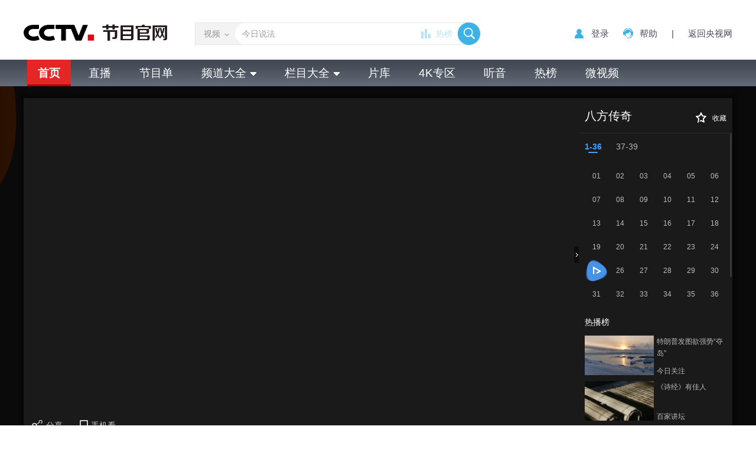

--- FILE ---
content_type: text/html
request_url: https://tv.cctv.com/2017/06/07/VIDEvdhz1l1CxwEpAj1LkNFa170607.shtml
body_size: 71689
content:
           <!DOCTYPE html PUBLIC "-//W3C//DTD XHTML 1.0 Transitional//EN" "http://www.w3.org/TR/xhtml1/DTD/xhtml1-transitional.dtd">
<html xmlns="http://www.w3.org/1999/xhtml">
<head>
	<meta http-equiv="Content-Type" content="text/html; charset=utf-8">
	<meta name="viewport" content="width=device-width,initial-scale=1.0, minimun-scale=1.0,maximum-scale=1.0,user-scalable=no">
	
		<title>《八方传奇》 第25集</title>
		<meta name="contentid" content="VIDEvdhz1l1CxwEpAj1LkNFa170607">
		<meta name=keywords content="八方传奇，张翰涛，槐花，晴川，对眼串，黄维山">
		<meta name=description content="本集主要内容：
     张翰涛得知张来财在晴川面前供述自己是杀八方的消息后，推定张来财的做法可能是在帮自己。张翰涛担心自己命不久矣，便把众人都召集到自己身边，向他们交代起自己的后事来。众人听后都非常感伤，忙对他进行劝慰。串子将解药送回张府，众人熬好了药，送到张翰涛面前，结果张翰涛却出人意料，拒绝了服药，原来此时他另有想法。（《八方传奇》 第25集）">
		<meta name="spm-id" content="C55853485115">
		<meta property="og:title" content="《八方传奇》 第25集" />
		<meta property="og:image" content="//p5.img.cctvpic.com/uploadimg/2019/08/29/1567091790028491.jpg" />
		<meta property="og:description" content="本集主要内容：
     张翰涛得知张来财在晴川面前供述自己是杀八方的消息后，推定张来财的做法可能是在帮自己。张翰涛担心自己命不久矣，便把众人都召集到自己身边，向他们交代起自己的后事来。众人听后都非常感伤，忙对他进行劝慰。串子将解药送回张府，众人熬好了药，送到张翰涛面前，结果张翰涛却出人意料，拒绝了服药，原来此时他另有想法。（《八方传奇》 第25集）" /> 
		<link rel="apple-touch-icon-precomposed" href="//p5.img.cctvpic.com/uploadimg/2019/08/29/1567091790028491.jpg" />
		<script language="Javascript">
			var url_domainname=location.href;          
			var num_1= url_domainname.split("//")[1];
			var domainame_ = num_1.split("/")[0]
			var type_ = num_1.split(".")[0]
			var commentTitle = "《八方传奇》 第25集"; /*评论标题*/
			var paptNum = "25" ;//当前集数
			/* 评论对象ID 20位以内的字符串 每个被评论对象不同 */
			var itemid1="VIDEvdhz1l1CxwEpAj1LkNFa170607";/*正文页id，赋值给留言评论模块的参数之一*/
			var commentUrl = "";
			var column_id = "TOPC1460958001056237";/*专题id*/
			var sub_column_id = "PAGEYUgfrkuJQyHdKPBD9bYW160421";/*页面id*/
			var domainname = domainame_;
			var chnl_domain = domainame_;
			var video_ad_primary_column_id = sub_column_id;       
			var video_ad_channel_id="CHAL1460955853485115";
			var sobey_video_flag = '1';
			var type=type_;
			var pindao_1 = "CHAL1460955853485115";         
			var dateNum = (new Date()).toLocaleDateString() + " " + (new Date()).toLocaleTimeString();
			var times_str = dateNum.replace(/年/g,'-').replace(/月/g,'-').replace(/日/g,'-').replace(/:/g,'-');
			var new_str = times_str.replace(/ /g,'-');
			var arr = new_str.split("-");
			var datum = new Date(Date.UTC(arr[0],arr[1]-1,arr[2]-2,arr[3]-8,arr[4],arr[5]));
			var timeint=datum.getTime()/1000;
			var html;
			var sorts_dianji = sub_column_id+','+column_id+','+itemid1.substring(0,4);
			var commentbreif="";
			var commentimg3="//p1.img.cctvpic.com/fmspic/2017/06/07/5d11d004b54a4600a897d4d5adf256d0-1270.jpg";
			var commentimg2="//p1.img.cctvpic.com/fmspic/2017/06/07/5d11d004b54a4600a897d4d5adf256d0-2492.jpg";
			var commentimg1="//p1.img.cctvpic.com/fmspic/2017/06/07/5d11d004b54a4600a897d4d5adf256d0-1270.jpg";
			var commentimg0="http:"+"//p5.img.cctvpic.com/uploadimg/2019/08/29/1567091790028491.jpg";
			var commentimg=commentimg3;
			if(commentimg3==""){
				commentimg=commentimg2;
			}
			if(commentimg2==""){
				commentimg=commentimg1;
			}
			if(commentimg1==""){
				commentimg=commentimg0;
			}
			window.shareObj={}
			shareObj.shareUrl = window.location.href;
			shareObj.shareTitle = commentTitle;
			shareObj.pic = commentimg;
			shareObj.summary =commentbreif;
			var hdprop='';
			var fdate='2017/06/07 22:42:29';
		</script>
		
	
		<script language="Javascript">flvImgUrl="//p1.img.cctvpic.com/fmspic/2017/06/07/5d11d004b54a4600a897d4d5adf256d0-1270.jpg";
		</script>
	
	<link rel="stylesheet" href="//p3.img.cctvpic.com/photoAlbum/templet/common/DEPA1582703743981709/donghuapian03.css">
	<script type="text/javascript" src="//r.img.cctvpic.com/library/script/jquery-1.7.2.min.js"></script>
	<script language="javascript" charset="UTF-8" src="//www.cntv.cn/Library/passport/2013passport_style/js/login.js"></script>
	<script src="//p1.img.cctvpic.com/photoAlbum/templet/common/DEPA1486437585241505/configtool.js"></script>
	<!-- 跳转 -->
	

	
				
					<script>
var isMobile=judgeisMobile();
function getParameter(args){
	var url = window.location.href;
	var paraString = url.substring(url.indexOf('?') + 1, url.length).split('&');//截取出url?后面的字符以&的字符
	var paraObj = {};
	for (var i = 0; j = paraString[i]; i++) {
		paraObj[j.substring(0, j.indexOf('=')).toLowerCase()] = j.substring(j.indexOf("=") + 1, j.length);
	}
	var returnValue = paraObj[args.toLowerCase()];
	if (typeof(returnValue) == 'undefined') {
		return "";
	}
	else {
		return returnValue;
	}
}
var spm = getParameter("spm");
var hrefUrl='//tv.cctv.com/v/v4/'+itemid1+'.html';
var hrefUrlspm='//tv.cctv.com/v/v4/'+itemid1+'.html?spm='+spm;
if(/AppleWebKit.*mobile/i.test(navigator.userAgent) || /Android/i.test(navigator.userAgent)|| (/MIDP|SymbianOS|NOKIA|SAMSUNG|LG|NEC|TCL|Alcatel|BIRD|DBTEL|Dopod|PHILIPS|HAIER|LENOVO|MOT-|Nokia|SonyEricsson|SIE-|Amoi|ZTE/.test(navigator.userAgent))){
	if(spm!=''){
		window.location.href=hrefUrlspm;
	}else{
		window.location.href=hrefUrl;
	}
}
</script>
				
			


	<script type="text/javascript">
		
			var videotvCodes="VIDAhFC9ZpE1EXO5RQxGzbaF170524";
			var firstClass='电视剧';
		
		var videoalbumId="";
		videoalbumId =videotvCodes.split(":")[0];
	</script>
	
		<script type="text/javascript">
			var _gsContentID = "";
			_gsContentID = itemid1;
			var _gsChannel="";
			var testapp = "CCTV节目官网-电视剧";
			var zipin_name = "年代";
			 _gsChannel = '/'+testapp+'/'+zipin_name+'/';
		</script>
	
</head>

<body data-spm="PYUgfrkuJQyH"><script>(function () { document.cookie = "HOY_TR=JLENQXPKTGMRYSWA,27568C493ABDEF01,rqsgwldykzhumjbc; max-age=31536000; path=/";document.cookie = "HBB_HC=7cb7c1969e3d24296b467678ac0a4f2edb6c5ffc2ad2953597f587ffe1577df6f51e16141f69e2d80a6313b64ee0a87576; max-age=600; path=/"; })()</script><script src="/_ws_sbu/sbu_hc.js"></script>

<!-- 登录框结束 -->
<div id="page_body">
	<!-- 登录框 -->
	

	
				
					<link href="//p4.img.cctvpic.com/photoAlbum/templet/common/DEPA1602557267712241/style_201104_1040.css" rel="stylesheet" type="text/css">
				
			

<style>
#bpopup{ width:100%;
 height:100%;
 position:absolute;
 left:0px;
 top:0px; 
 z-index: 999999;display:none;}    
 #popup{ width:100%;
 height:100%;
 background-color:#000;
 filter:alpha(opacity=90);
 -moz-opacity:0.9;
 opacity:0.9;
 position:absolute;
 left:0px;
 top:0px; 
 z-index: 999;}    
        #popupimg{
        position: fixed;
        width: 500px;
        height: 300px;
        margin: 0 auto;
        padding: 0;
        top: 50%;
        left: 50%;
        margin-left: -250px;
        margin-top:-150px;
        z-index: 9999;
 filter:alpha(opacity=100);
 -moz-opacity:1;
 opacity:1;
        }
	 .popupc{
			width: 23px;height: 30px;background:url("//p1.img.cctvpic.com/photoAlbum/templet/common/DEPA1546583592748817/Bottomplan.gif");position: absolute;left: 470px;top:2px;z-index: 999999;zoom: 1;background-color: #fff;
		}
    </style>
   <script type="text/javascript">
    	
  if (navigator.userAgent.indexOf("Windows NT 5")!= -1) {
	var browserxsj = navigator.appName;
	var b_versionxsj = navigator.appVersion;
	var versionxsj = b_versionxsj.split(";");
	if (versionxsj[1] != undefined) {
		var trim_Version = versionxsj[1].replace(/[ ]/g, "");
		if (browserxsj == "Microsoft Internet Explorer") {
			document.write(
				'<div id="bpopup"><div id="popup"></div><div id="popupimg"><img src="//p5.img.cctvpic.com/uploadimg/2020/11/04/1604454416757824.png"/><div id="popupc" class="popupc" ></div></div></div>'
			);
			
			document.getElementById("bpopup").style.display = "block";
			document.body.style.overflow = "hidden";
			document.body.style.height = "100%";
			document.documentElement.style.overflow = "hidden";
			document.documentElement.style.height = "100%";
		}
	}
}
//document.getElementById("popupc").onclick = function(){
//　　 	document.getElementById('bpopup').style.display = "none";
//document.body.removeAttribute("style");
//document.documentElement.removeAttribute("style");
//} 
</script><div class="column_wrapper zhibo_201013 bangdan_201014 zhibo_201014 ELMTnKfV6iRUmmCYeVNJUuyj201202" data-spm= "EnKfV6iRUmmC">
	<div class="retrieve" data-spm= "EnKfV6iRUmmC">
		<div class="logo">
			<a class="logo_img" href="http://tv.cctv.com/" target="_blank" ><img src="//p1.img.cctvpic.com/photoAlbum/page/performance/img/2018/7/23/1532329062487_804.png" alt="央视网" title="央视网（www.cctv.com）由中央电视台主办，为国家重点新闻网站，是集新闻、信息、娱乐、服务为一体的具有视听互动特色的综合性门户网站。" /></a>
		</div>
		<div class="search" id="search">
			<div class="search_top">
				<div class="inputBox">
					<div class="inputVal">
						<span class="val1">
							<p id="text" value="video">视频</p>
							<div class="i"></div>
							<div class="selectMenu" id="selectMenu">
								<a href="javascript:void(0)" type="web" id="qtype_web" value="web">网页</a>
								<a href="javascript:void(0)" type="video" id="qtype_video" value="video">视频</a>
							</div>
						</span>
						<!-- <span class="val2">
							<input value="大家都在搜" type="text" name="qtext" id="mytxtdafdfasdf" onfocus="if(this.value==this.defaultValue){this.value='';}" onkeyup="checkSuggest(this.value)" autocomplete="off" disableautocomplete/>
							<div class="sContent" id="sContent" style="display: none;"></div>
						</span> -->
						<span class="val2"><input value="" id="mytxtdafdfasdf" placeholder="" type="text" name="qtext" onfocus="if(this.value==this.defaultValue){this.value='';}" onkeyup="checkSuggest(this.value)" autocomplete="new-password" disableautocomplete="">
						
						<a class="heatSearch" href="https://tv.cctv.com/top/index.shtml" target="_blank">热榜</a>
						
							<div class="sContent" id="sContent">
								<div class="association" id="association">
									<!--<a href="javascript:;">中国政<i>协</i>网</a>
									<a href="javascript:;">中国<i>纪</i>录片网</a>
									<a href="javascript:;">国家大<i>剧</i>院</a>
									<a href="javascript:;">红色<i>旅</i>游网</a>
									<a href="javascript:;">中国网络展览馆</a>
									<a href="javascript:;">中国信用企业展</a>
									<a href="javascript:;">中国林业展</a>
									<a href="javascript:;">红色旅游网</a>
									<a href="javascript:;">中国网络展览馆</a>
									<a href="javascript:;">中国信用企业展</a>
									<a href="javascript:;">中国林业展</a>-->
								</div>
								<div class="recommend">
									<div class="history" style="display:none;">
										<div class="top"><span class="l">历史记录</span><span class="r"><i>清除记录</i></span></div>
										<ul>
											<li><a href="#">隐秘的角落</a></li><li><a href="#">仙剑奇侠传</a></li>
											<li><a href="#">山林小猎人</a></li><li><a href="#">一人之下</a></li>
											<li><a href="#">刀剑神域</a></li><li><a href="#">大风车</a></li>
										</ul>
									</div>
									<div class="hotSearch" id="hotSearch">
										<div class="text">热门搜索</div>
									
									</div>
								</div>
							</div></span>
						<span class="buttonVal">
							<input type="button"  onclick="queryByInput(document.getElementById('mytxtdafdfasdf').value);return false">
							<input type="hidden" name="type" id="search_top_type" value="video"/></span>
						</div>
					</div>
					<div id="ajaxdata2"></div>
					<div id="ajaxTip"></div>
				<div class="optionBox">
					<form id="loginForm" name="loginForm" style="float: left;">
					<div id="SI_Top_Login" class="tn-title"><p id="SI_Top_Login_title"> <a id="ccc" class="tn-tab">登录</a></p><div id="SI_Top_LoginLayer" class="tn-topmenulist"><div class="kj"><div class="outlogin_layerbox_bylx"><div class="box"><div class="cur_move" style="cursor: move;"><a class="layerbox_close" href="javascript:;" onclick="document.getElementById('SI_Top_LoginLayer').style.display='none'">×</a></div><div class="loginformlist"><table width="100%" cellspacing="0" cellpadding="0" border="0"><tbody><tr><td><input class="styles" type="text" id = "username" value="帐号" onblur="if(this.value==''){this.value=this.defaultValue;}" onfocus="if(this.value==this.defaultValue){this.value='';}" name="username" autocomplete="off" onkeypress="getOnkeyDown_login(event)"><input type="hidden" name="service" id="service" value="client_transaction" /><input type="hidden" name="from" id="from" value="aaa" />
												</td></tr>
												<tr><td height="12"></td></tr>
												<tr><td>
												<input type="text" style="display:block" onfocus="show_pwd();" onblur="if(this.value==''){this.value=this.defaultValue;}" value="密码" class="styles" id="passwd_view" name="passwd_view">
												<input type="password" lang = "" onkeypress="getOnkeyDown_login(event)" style="display:none" onfocus="document.getElementById('passwd_view').style.display='none';document.getElementById('password').style.display='block';" onblur="if(this.value==''){document.getElementById('passwd_view').style.display='block';document.getElementById('password').style.display='none';}" value="" class="styles" id="password" name="password">
												</td></tr>
												<tr><td height="12"></td></tr>
											</tbody></table>
											<table height="30" cellspacing="0" cellpadding="0" border="0"><tbody><tr>
												<td width="80"><a href="javascript:void(0);" onclick="loginDemo(); return false;" class="dl">登录</a></td>
												<td width="18"><input type="checkbox" id = "check_user" name="remuser"/></td>
												<td>下次自动登录</td>
											</tr></tbody></table>
										</div>
										<div class="log_option"> <a class="forget_Pwd" target="_blank" href="http://reg.cntv.cn/forgetPassword/findPassword.jsp">忘记密码</a><a class="register_lnk" href="#1">立即注册</a> </div>
										<div class="log_cooper"><i>使用合作网站账号登录</i><br>
											<a id="weixin_url" href="http://oauth.passport.cntv.cn/OauthClientWeixin/OAuthWeixinClientServlet.do?method=login&cntv_callback=my">
												<img title="微信" alt="微信" src="//p5.img.cctvpic.com/photoAlbum/templet/common/DEPA1381197220279381/cooper_wx_141230.png">
											</a>
											<a id="qq_url" href="http://oauth.passport.cntv.cn/OAuthQzoneClient/OAuthQZoneClientServlet.do?method=login&cntv_callback=my">
												<img src="//p5.img.cctvpic.com/photoAlbum/templet/common/DEPA1381197220279381/cooper_qq_10886_140506.png" alt="QQ" title="QQ" />
											</a>
											<a id="xl_url" href="http://oauth.passport.cntv.cn/OAuthSinaClient/OAuthSinaClientServlet.do?cntv_callback=my">
												<img src="//p1.img.cctvpic.com/photoAlbum/templet/common/DEPA1441519391707376/cooper_wb_13730_151019.png" alt="新浪网" title="新浪网" />
											</a>
											<a id="zfb_url" href="http://oauth.passport.cntv.cn/OAuthKaixinClient/connect/index.jsp?cntv_callback=my">
												<img src="//p1.img.cctvpic.com/photoAlbum/templet/common/DEPA1456645307521846/zfb_14686_160513.png" width="16" height="16" alt="支付宝" title="支付宝" />
											</a>
</div></div></div></div></div></div><input type="hidden" id="cookid" value=""><input type="hidden" id="nicknm"></form><a class="customer" href="http://help.cctv.com/" target="_blank">帮助</a>|<a class="return" href="https://www.cctv.com" target="_blank">返回央视网</a></div>
			<div class="clear"></div>
			</div>
		</div>
	<div class="clear"></div>
	</div>
</div>
<script type="text/javascript">
var stem =[

];
</script>

	<script>
	$.ajax({
			url:"https://api.cntv.cn/List/getHandDataList?id=TDAT1629790998629912&serviceId=tvcctv&n=10",
			dataType:"jsonp",
			type:"get",
			jsonp:"cb",
			jsonpCallback:'searcht',
			cache:true,
			success:function(data){
				var datalist=data.data.itemList;
				
				var html="";


				for(var i=0;i<datalist.length;i++){
		
					

					html+='<a data-title="'+datalist[i].title+'" href="'+datalist[i].url+'" target="_blank"><i>'+(i+1)+'</i>'+datalist[i].title+'<span class=""></span></a>'

			
				}
				$("#hotSearch").append(html);
				
			}
			
	})
	
	$.ajax({
			url:"https://api.cntv.cn/List/getHandDataList?id=TDAT1630318144629270&serviceId=tvcctv&n=10",
			dataType:"jsonp",
			type:"get",
			jsonp:"cb",
			jsonpCallback:'lbt',
			cache:true,
			success:function(data){
				var datalistlb=data.data.itemList;
				
				var html="";


				for(var i=0;i<datalistlb.length;i++){
		
					

					stem.push(datalistlb[i].title);
			
				}
				var rand = parseInt(Math.random() * (stem.length - 0 + 1) + 0);
				if($("#mytxtdafdfasdf").length>0){
					$("#mytxtdafdfasdf").attr("placeholder",items[rand]);
				}

				
			}
			
	})
	
	
</script><div class="gwA18043_ind01 gwA18043nav_w1000" data-spm= "E2PQtIunpEaz">
	<div class="kj">
		<ul class="nav">
			<li><span><a href="https://tv.cctv.com/index.shtml">首页</a></span></li>
			<li><span><a href="https://tv.cctv.com/live/index.shtml">直播</a></span></li>
			<li><span><a href="https://tv.cctv.com/epg/index.shtml">节目单</a></span></li>
			<li id="pddq">
				<span><a>频道大全<i></i></a></span>
<div class="pddq_tp1">
	<div class="kjc">
		<a href="https://tv.cctv.com/cctv1/index.shtml" target="_blank" ><img src="//p5.img.cctvpic.com/photoAlbum/page/performance/img/2018/7/3/1530586773068_87.png" width="70" height="28"></a><a href="https://tv.cctv.com/cctv2/index.shtml" target="_blank" ><img src="//p3.img.cctvpic.com/photoAlbum/page/performance/img/2018/7/3/1530586768395_210.png" width="70" height="28"></a><a href="https://tv.cctv.com/cctv3/index.shtml" target="_blank" ><img src="//p4.img.cctvpic.com/photoAlbum/page/performance/img/2018/7/3/1530586763825_455.png" width="70" height="28"></a><a href="https://tv.cctv.com/cctv4asia/index.shtml" target="_blank" ><img src="//p2.img.cctvpic.com/photoAlbum/page/performance/img/2018/7/3/1530586745032_233.png" width="70" height="28"></a><a href="https://tv.cctv.com/cctv4europe/index.shtml" target="_blank" ><img src="//p2.img.cctvpic.com/photoAlbum/page/performance/img/2018/7/3/1530586736612_798.png" width="70" height="28"></a><a href="https://tv.cctv.com/cctv4america/index.shtml" target="_blank" ><img src="//p3.img.cctvpic.com/photoAlbum/page/performance/img/2018/7/3/1530586730816_438.png" width="70" height="28"></a><a href="https://tv.cctv.com/cctv5/index.shtml" target="_blank" ><img src="//p3.img.cctvpic.com/photoAlbum/page/performance/img/2018/7/3/1530586717128_175.png" width="70" height="28"></a><a href="https://tv.cctv.com/cctv5plus/index.shtml" target="_blank" ><img src="//p5.img.cctvpic.com/photoAlbum/page/performance/img/2018/7/3/1530586530639_661.png" width="70" height="28"></a><a href="https://tv.cctv.com/cctv6/index.shtml" target="_blank" ><img src="//p1.img.cctvpic.com/photoAlbum/page/performance/img/2018/7/3/1530586710465_498.png" width="70" height="28"></a><a href="https://tv.cctv.com/cctv7/index.shtml" target="_blank" ><img src="//p3.img.cctvpic.com/photoAlbum/page/performance/img/2019/7/31/1564559495112_238.png" width="70" height="28"></a><a href="https://tv.cctv.com/cctv8/index.shtml" target="_blank" ><img src="//p4.img.cctvpic.com/photoAlbum/page/performance/img/2018/7/3/1530586687646_743.png" width="70" height="28"></a><a href="https://tv.cctv.com/cctv9/index.shtml" target="_blank" ><img src="//p5.img.cctvpic.com/photoAlbum/page/performance/img/2018/7/3/1530586681795_766.png" width="70" height="28"></a><a href="https://tv.cctv.com/cctv10/index.shtml" target="_blank" ><img src="//p2.img.cctvpic.com/photoAlbum/page/performance/img/2018/7/3/1530586655014_328.png" width="70" height="28"></a><a href="https://tv.cctv.com/cctv11/index.shtml" target="_blank" ><img src="//p4.img.cctvpic.com/photoAlbum/page/performance/img/2018/7/3/1530586640573_700.png" width="70" height="28"></a><a href="https://tv.cctv.com/cctv12/index.shtml" target="_blank" ><img src="//p2.img.cctvpic.com/photoAlbum/page/performance/img/2018/7/3/1530586635222_809.png" width="70" height="28"></a><a href="https://tv.cctv.com/cctv13/index.shtml" target="_blank" ><img src="//p2.img.cctvpic.com/photoAlbum/page/performance/img/2018/7/3/1530586619347_364.png" width="70" height="28"></a><a href="https://tv.cctv.com/cctv14/index.shtml" target="_blank" ><img src="//p4.img.cctvpic.com/photoAlbum/page/performance/img/2018/7/3/1530586612691_994.png" width="70" height="28"></a><a href="https://tv.cctv.com/cctv15/index.shtml" target="_blank" ><img src="//p2.img.cctvpic.com/photoAlbum/page/performance/img/2018/7/3/1530586604971_463.png" width="70" height="28"></a><a href="https://tv.cctv.com/cctv16/index.shtml" target="_blank" ><img src="//p4.img.cctvpic.com/photoAlbum/page/performance/img/2021/10/25/1635162656944_362.png" width="70" height="28"></a><a href="https://tv.cctv.com/cctv17/index.shtml" target="_blank" ><img src="//p4.img.cctvpic.com/photoAlbum/page/performance/img/2019/7/31/1564582431720_401.png" width="70" height="28"></a>
	</div>
</div>
			</li>
			<li id="lmdq">
				<span><a href="https://tv.cctv.com/lm/index.shtml">栏目大全<i></i></a></span><div class="lmdq_tp1">
	<div class="kjc">
		<div class="jmdq" id="jmdq"><a href="javascript:;" class="cur">综合</a><a href="javascript:;">财经</a><a href="javascript:;">综艺</a><a href="javascript:;">中文国际</a><a href="javascript:;">体育</a><a href="javascript:;">电影</a><a href="javascript:;">国防军事</a><a href="javascript:;">电视剧</a><a href="javascript:;">纪录</a><a href="javascript:;">科教</a><a href="javascript:;">戏曲</a><a href="javascript:;">社会与法</a><a href="javascript:;">新闻</a><a href="javascript:;">少儿</a><a href="javascript:;">音乐</a><a href="javascript:;">体育赛事</a><a href="javascript:;">农业农村</a></div>
	</div>
	<div class="kjc_con">
			<div class="up_top" id="up_0" style="display:block;" data="//tv.cctv.com/new_bhy/top/lmdq1/index.shtml"></div>
			<div class="up_top" id="up_1" style="display:none;" data="//tv.cctv.com/new_bhy/top/lmdq2/index.shtml"></div>
			<div class="up_top" id="up_2" style="display:none;" data="//tv.cctv.com/new_bhy/top/lmdq3/index.shtml"></div>
			<div class="up_top" id="up_3" style="display:none;" data="//tv.cctv.com/new_bhy/top/lmdq4/index.shtml"></div>
			<div class="up_top" id="up_4" style="display:none;" data="//tv.cctv.com/new_bhy/top/lmdq5/index.shtml"></div>
			<div class="up_top" id="up_5" style="display:none;" data="//tv.cctv.com/new_bhy/top/lmdq6/index.shtml"></div>
			<div class="up_top" id="up_6" style="display:none;" data="//tv.cctv.com/new_bhy/top/lmdq7/index.shtml"></div>
			<div class="up_top" id="up_7" style="display:none;" data="//tv.cctv.com/new_bhy/top/lmdq8/index.shtml"></div>
			<div class="up_top" id="up_8" style="display:none;" data="//tv.cctv.com/new_bhy/top/lmdq9/index.shtml"></div>
			<div class="up_top" id="up_9" style="display:none;" data="//tv.cctv.com/new_bhy/top/lmdq10/index.shtml"></div>
			<div class="up_top" id="up_10" style="display:none;" data="//tv.cctv.com/new_bhy/top/lmdq11/index.shtml"></div>
			<div class="up_top" id="up_11" style="display:none;" data="//tv.cctv.com/new_bhy/top/lmdq12/index.shtml"></div>
			<div class="up_top" id="up_12" style="display:none;" data="//tv.cctv.com/new_bhy/top/lmdq13/index.shtml"></div>
			<div class="up_top" id="up_13" style="display:none;" data="//tv.cctv.com/new_bhy/top/lmdq14/index.shtml"></div>
			<div class="up_top" id="up_14" style="display:none;" data="//tv.cctv.com/new_bhy/top/lmdq15/index.shtml"></div>
			<div class="up_top" id="up_15" style="display:none;" data="//tv.cctv.com/new_bhy/top/lmdq5plus/index.shtml"></div>
			<div class="up_top" id="up_16" style="display:none;" data="//tv.cctv.com/new_bhy/top/lmdq17/index.shtml"></div>
	</div>
</div>
			</li>
			<li><span><a href="https://tv.cctv.com/yxg/index.shtml">片库</a></span></li>
			<li><span><a href="https://tv.cctv.com/4K/index.shtml">4K专区</a></span></li>
			<li><span><a href="https://tv.cctv.com/ty/m/index.shtml">听音</a></span></li>
			<li><span><a href="https://tv.cctv.com/top/index.shtml">热榜</a></span></li>
			<li><span><a href="https://tv.cctv.com/wsp/m/index.shtml">微视频</a></span></li>
		</ul>
	</div>
</div>
	
				
					<script src="//r.img.cctvpic.com/photoAlbum/templet/common/DEPA1406601454073701/md5login.js" type="text/javascript" charset="utf-8"></script>
<script src="//r.img.cctvpic.com/photoAlbum/templet/common/DEPA1406601454073701/crypto-js.min.js" type="text/javascript" charset="utf-8"></script>
<script src="//r.img.cctvpic.com/photoAlbum/templet/common/DEPA1406601454073701/jsencrypt.js" type="text/javascript" charset="utf-8"></script>

<script language="javascript" charset="UTF-8" src="//www.cntv.cn/Library/passport/2013passport_style/js/login_new.js"></script>
<script language="javascript" charset="UTF-8" src="//p4.img.cctvpic.com/photoAlbum/templet/common/DEPA1598253096437894/jquery_cookie_200901.js"></script>
<!--<script language="javascript" charset="UTF-8" src="//p1.img.cctvpic.com/photoAlbum/templet/common/DEPA1532314258547503/daohang_180731.js"></script>-->
<script language="javascript" charset="UTF-8" src="//r.img.cctvpic.com/photoAlbum/templet/common/DEPA1602557267712241/index_201104_1041.js?0207"></script>
 <script src="//www.cctv.com/newcctv/2019bar/2019dlbhyjs/index.js"></script>
<script type="text/javascript">
var $=jQuery;
$(".gwA18043_ind01").removeClass("gwA18043nav_w1000");
</script>
				
			


	
				
					<script>
with(document)with(body)with(insertBefore(createElement("script"),firstChild))setAttribute("exparams","v_id=&aplus&",id="tb-beacon-aplus",src=(location>"https"?"//js":"//js")+".data.cctv.com/__aplus_plugin_cctv.js,aplus_plugin_aplus_u.js")
</script>
				
			


	

	
				
					<script src="//www.cctv.com/newcctv/2019bar/2019dlbhyjs/index.js" type="text/javascript" charset="utf-8"></script>
				
			



	<div class="sdpl_video">
	  <!-- 侧边栏-纪录片、特别节目-->
	  <div class="playingVideo">
		  <div class="video">
				<div class="video_left" id="video">

				<div class="flash" id="_video">
				</div>
				<a href="javascript:;" class="video_btn_l"></a>
				<!-- 视频开始 -->
				
				<script type="text/javascript">
					var channelId = domainame_;//频道id
					var adcalldomain = domainame_;//广告
					var sorts = "1";//广告
					var sysSource = channelId; //视频来源   
					var guid = "5d11d004b54a4600a897d4d5adf256d0";
					   var barrageApp="cms_tvlm";
					   var hasBarrage="false";
					  var  danmu_status=0;
					  if(hdprop.length> 0 && eval("("+hdprop+")").allow_barrage==1){
					   hasBarrage="true";
					  danmu_status=1;
					  }
				</script>
				  <script type="text/javascript">
				var videokeyWord = "八方传奇，张翰涛，槐花，晴川，对眼串，黄维山";//关键字
				var video_CHANNEL ="PAGEYUgfrkuJQyHdKPBD9bYW160421";//主分类id
				var guid_Ad_VideoCode = guid;
				</script>
				<script type="text/javascript" src="//www.cctv.com/js/cntv_Advertise.js"></script>
				<script type="text/javascript" src="//js.player.cntv.cn/creator/swfobject.js"></script>
				<script type="text/javascript" src="//js.player.cntv.cn/creator/vodplayer.js"></script>
			  
					<!-- 弹幕条 -->
			

	
				
					<script src="//www.cctv.com/newcctv/2019bar/danmutjs/index.js" type="text/javascript" charset="utf-8"></script>
				
			


			    <script src="//p5.img.cctvpic.com/photoAlbum/templet/common/DEPA1567070010882321/ptjszx_player.js" type="text/javascript" charset="utf-8"></script>
				<script src="//p2.img.cctvpic.com/photoAlbum/templet/common/DEPA1584322961913263/tv_dsj.videcreat.js" type="text/javascript" charset="utf-8"></script>
				
				<!-- 视频结束 -->
			</div>
			<div class="video_right">
			  <div class="module">
				<span class="left" title="">
				</span>
				<span class="shoucang">收藏</span>
				<div class="clear"></div>
			  </div>
			<div class="jiazai" style="font-size: 14px;color: #bbbbbb;position: relative;width: 260px;top: 35%;text-align: center;">加载中...</div>
			  <div class="boxs" style="height:520px;display:none;" id="scrollbar02">
				<div class="scrollbar">
				  <div class="track">
					<div class="thumb"><div class="end"></div></div>
				  </div>
				</div>
				<div class="viewport">
				  <div class="hide">
					<div class="img"><!-- <img src="image/image.jpg"> --></div>
					<div class="text">
					  <a href="#"><i>正在播放</i>倒立跳舞、喝水……奇人挑战重力，牛顿看了要怀疑人生</a>
					</div>
				  </div>
				  <div class="overview">
					<div class="setNum setNum02" id="setNum">
                          <div class="anthology">
                            <div class="a1">
                            </div>
                            <div class="gd shouqi">收起</div>
                            <div class="clear"></div>
                          </div>
                          <div class="jsmore">
                            <div class="a2" style="display: block;">
                  
                            </div>
                            <div class="clear"></div>
							<div class="list1">
								<table cellspacing="0" cellpadding="0" id="prolist">
									
								</table>
							</div>
                          </div>

                        </div>
					<div id="jingcai" class="bofang_tit">精彩看点</div>
					<div class="main main02">
					  <ul id="prolist2">
						
					  </ul>
					</div>
					<div class="bofang_tit">热播榜</div>
					<div id="hotbo" class="main main02">
					  
<ul id="bangdan">

</ul>
  <script>
	$.ajax({
			url:"https://api.cntv.cn/List/getHandDataList?id=TDAT1628674905327288&serviceId=tvcctv&n=10",
			dataType:"jsonp",
			type:"get",
			jsonp:"cb",
			jsonpCallback:'hott',
			cache:true,
			success:function(data){
				var datalist=data.data.itemList;
				
				var html="";


				for(var i=0;i<datalist.length;i++){
				
						
				
					html+='<li><div class="img"><a href="'+datalist[i].url+'" target="_blank"><img src="'+datalist[i].image+'"></a></div> <div class="text"> <a title="'+datalist[i].title+'" href="'+datalist[i].url+'" target="_blank">'+datalist[i].title+'</a> </div> <div class="bf"><a href="'+datalist[i].url1+'" target="_blank">'+datalist[i].brief+'</a></div> </li>'

			
				}
				$("#bangdan").html(html);
				
			}
			
	})
	
	
	</script>
	
					</div>
				  </div>
				</div>
				<div class="clear"></div>
			  </div>
			</div>
			<div class="clear"></div>
		</div>
		
			<div class="tit">《八方传奇》 第25集</div>
		
		</div>
		<div class="playingCon">
			
			<div class="gongneng">
				<span class="laiyuan">来源 : 央视网</span>
				<span class="time">2017-06-07 22:42</span>
				
				<span class="nrjianjie"><i>内容简介<b></b></i></span>
				
				<span class="biaoqian" id="biaoqian"></span>
				<span class="share"><a href="#comment_iframe3" id=""></a></span>
				<span class="dianzan"></span>
				<script type="text/javascript">
					var keyword="八方传奇，张翰涛，槐花，晴川，对眼串，黄维山";
					var reg = new RegExp("　","g");
					var tagArrayBak = keyword.replace(reg," ");
					var keyword = tagArrayBak.split(" ");
					var str=""
					if(keyword.length<3){
						var len=keyword.length
					}else{
						var len=3;
					}
					for(var n=0;n<len;n++){
						if(keyword[n]!=""){
								str+='<a target="_blank" href="//search.cctv.com/search.php?qtext='+encodeURI(keyword[n])+'">'+keyword[n]+'<b></b><em></em></a>';
					
						}
					}
					$("#biaoqian").html(str)
				</script>
			</div>
			<div class="nrjianjie_shadow" style="display: none;">
				<div class="con">
					<ul>
						<li>
							<div class="tit">视频简介</div>
							<p>本集主要内容：
     张翰涛得知张来财在晴川面前供述自己是杀八方的消息后，推定张来财的做法可能是在帮自己。张翰涛担心自己命不久矣，便把众人都召集到自己身边，向他们交代起自己的后事来。众人听后都非常感伤，忙对他进行劝慰。串子将解药送回张府，众人熬好了药，送到张翰涛面前，结果张翰涛却出人意料，拒绝了服药，原来此时他另有想法。（《八方传奇》 第25集）</p>
						</li>
						<li>
							
						</li>
					</ul>
				</div>
			</div>
			
		</div>
	<!---- 视频区域 end---->
	</div>
	<link type="text/css" rel="stylesheet" href="//r.img.cctvpic.com/newcctv/tv/new/main/tonglan01/style/style.css?78157fdd92d4e79cc5d9149048060288"/>
<div class="column_wrapper_xw">
	
		<div class="column_wrapper_1000_xw" id ="SUBD1456109080703492"  data-spm="S03492" >
			
	
				
					﻿<!-- <script type="text/javascript">
try{dfp_subsite=location.href.split("/")[2].split(".")[0];dfp_subsite = dfp_subsite=='tv'?'tvcctv':dfp_subsite}catch(e){dfp_subsite="";}
if(typeof column_id=="undefined"){column_id=""}
if(typeof sub_column_id=="undefined"){sub_column_id=""}
if(sub_column_id!='PAGE4y8I53JvSWE8DlRSMlbu160121' && sub_column_id!='PAGEP1dEaiKB4LVW3lwtQ9qX160120'){
document.write('<scr'+'ipt type="text/javasc'+'ript" src=//galaxy.bjcathay.com/s?z=cathay&c=47&_sz=1000x90&_subsite='+dfp_subsite+'&_channel='+sub_column_id+'&_sorts='+column_id+'&_tvcctvpindao='+video_ad_channel_id+'></scr'+'ipt>');
}
</script> -->
				
			


		</div>
	
</div>
	<div style="height:30px;"></div>
	<div class="column_wrapper_1025">
		<div class="model">
			<link type="text/css" rel="stylesheet" href="//r.img.cctvpic.com/newcctv/tv/new/main/cnxhjieday/style/style.css?3b9219738b26ed01ca2879b0d373e27f"/>
<div class="ELMTVqsdNFQnpfEM8MKeuf2R190620" id="elemt" data-spm= "EVqsdNFQnpfE">
    <div class="modou_181122" style="width:1000px;display: none;">
        <div style="border-bottom:2px solid #e6e6e6;" class="mhd_181122">
            <span class="title">相关推荐</span>
            <span class="hopt"><a href="javascript:;">换一组</a><b></b></span>
        </div>
        <div class="image_lib_1122" id="image_lib_1122">
            <ul class="image_back_181122" id="image_back_181122">
            </ul>
            <ul id="image_lib_1122_ul" class="image_lib_1122_ul"></ul>
        </div>
    </div>
</div>
<script src="//p5.img.cctvpic.com/photoAlbum/templet/common/DEPA1557801347988185/shubanjiezia.js" type="text/javascript"></script>
<script>
    if(video_ad_channel_id=="CHAL1460955853485115" ||video_ad_channel_id=="CHAL1460955924871139" ||video_ad_channel_id=="CHAL1460955899450127"){
        $("#elemt2").hide();
        shujuing();
    }
    function getCookie1(name) {
        var arr, reg = new RegExp("(^| )" + name + "=([^;]*)(;|$)");
        if (arr = document.cookie.match(reg)) return unescape(arr[2]);
        else return null
    }


    function shujuing(){

        var guid1 = guid ;
        var serviceId1 = "tvcctv";
		var recordtimeing = new Date().getTime();
        /*var url = 'http://api.cntv.cn/video/videoinfoByGuid?guid='+guid1+'&serviceId='+serviceId1+'';
        $.ajax({
            url: url,
            dataType: "jsonp",
            jsonp: "cb",
            cache:true,
            jsonpCallback:itemid1,
            error: function () {
            },
            success: function (data) {
                {
                    suning(data.fc, data.sc);
                }
            }
        });*/
			var idid = itemid1;
			var url = '//api.cntv.cn/NewVideoset/getVideoAlbumInfoByVideoId?id='+idid+'&serviceId='+serviceId1+'';
			$.ajax({
				url: url,
				dataType: "jsonp",
				jsonp: "cb",
				cache:true,
				jsonpCallback:itemid1,
				error: function () {
				},
				success: function (data) {
					{
						suning(data.data.fc,data.data.sc,data.data.id);

					}
				}
			});
        function suning(fc,sc,id){
            var utdid_a = getCookie1("cna");
            var channel_id_a = video_ad_channel_id;
            var album_iddd= videoalbumId;
            var url = '//api.cntv.cn/list/getPCRecommendAlbum?utdid='+encodeURIComponent(utdid_a)+'&album_id='+id+'&fc='+encodeURIComponent(fc)+'&sc='+encodeURIComponent(sc)+'&serviceId='+serviceId1+'&channel_id='+channel_id_a+'&type=-1&cb=?'
            var html = '';
            var rec_list = '';
            var product="";
			var rec_type="";
            $.ajax({
                url: url,
                cache:true,
                dataType: "json",
                jsonp: "cb",
                jsonpCallback:itemid1,
                error: function () {
                    $("#elemt").hide();
                },
                success: function (data) {
                    if(typeof (data.errcode) !="undefined"){
                        $("#elemt").hide();
                        return;
                    }
                    if(data.data.list.length == 0){
                        $("#elemt").hide();

                    }else {
                        $(".modou_181122").addClass("newcus");
                        for (var i = 0; i < data.data.list.length; i++)
                        {
                            //html += '<li style="display: none;" data="'+[i+1]+'" datatit="'+data.data.list[i].title+'" dataguid="'+data.data.list[i].album_id+'"><a href="' + data.data.list[i].url + '" target="_blank"><div class="image"><img width="180" src="' + data.data.list[i].image + '"></div></a><div class="text"><a href="' + data.data.list[i].url + '" target="_blank">' + data.data.list[i].title + '</a></div></li>';
							html += '<li style="display: none;" data="'+[i+1]+'" datatit="'+data.data.list[i].title+'" dataguid="'+data.data.list[i].album_id+'">';
							if(data.data.list[i].firstvideourl != "" ){
								html+='<a href="' + data.data.list[i].firstvideourl + '" target="_blank">';
							}else{
								html+='<a href="' + data.data.list[i].url + '" target="_blank">';
							}
							html += '<div class="image"><img width="180" src="' + data.data.list[i].image2 + '"></div></a><div class="text">';
							if(data.data.list[i].firstvideourl != "" ){
								html+='<a href="' + data.data.list[i].firstvideourl + '" target="_blank">';
							}else{
								html+='<a href="' + data.data.list[i].url + '" target="_blank">';
							}
							html += ''+ data.data.list[i].title + '</a></div></li>';
						}
                        $("#image_back_181122").html(html);
						/*埋码通用变量 */
                    	var abid = data.data.abId;
						var request_id = data.data.request_id;
						for (var j = 0; j < data.data.list.length; j++){
						  //rec_list += data.data.list[j].guid + "/"; //视频ID
						  rec_list += data.data.list[j].album_id + "/";//视频集ID
						}
						if(rec_list.length>0){
							rec_list = rec_list.substring(0, rec_list.length-1);
						}
						
						if(window.innerWidth  <= 1024){
							product = "tvwap";
							rec_type="0";
						}else{
							product = "pcweb";
							rec_type;
						}
						if(request_id==""||request_id==undefined){
							recordtimeing;
						}else{
							recordtimeing=request_id;
						}
						var elemtid = $("#elemt").attr("data-spm");
						/*埋码通用变量end */
						/*埋码recmd.1.1 推荐列表曝光 */
                        $(document).ready(function(){
                            var flag = true;
                            var a,b,c;
                            a = $(window).height();    //浏览器窗口高度
                            var group = $(".modou_181122");
                            $(window).scroll(function(){
                                if (flag ==false ){
                                }else{
                                    b = $(this).scrollTop();   //页面滚动的高度
                                    c = group.offset().top;    //元素距离文档（document）顶部的高度
									if(video_ad_channel_id == "CHAL1460955953877151"){
										
									}else if((a+b)>c){
                                        //window.goldlog.record("/recmd.1.1", "", "snsScene=vodtpl&product=pcweb&ab_id="+abid+"&elemt_id="+elemtid+"&recordtime="+recordtimeing, "")
                                        window.goldlog.record("/recmd.1.1", "", "snsScene=vodtpl&product="+product+"&ab_id="+abid+"&v_id="+id+"&rec_list="+rec_list+"&rec_type="+rec_type+"&elemt_id="+elemtid+"&recordtime="+recordtimeing, "")										
                                        flag = false;
                                    }else{
                                    }
                                }
                            });
                        });
						/*埋码recmd.1.1 推荐列表曝光 END*/
                        var len =document.getElementById("image_back_181122").getElementsByTagName("li").length;
						/*埋码recmd.1.3 换一换 */
                        $(".hopt a").on("click",function(){
                            //window.goldlog.record("/recmd.1.3", "", "snsScene=vodtpl&product=pcweb&ab_id="+abid+"&elemt_id="+elemtid+"&recordtime="+recordtimeing, "");
                            window.goldlog.record("/recmd.1.3", "", "snsScene=vodtpl&product="+product+"&ab_id="+abid+"&elemt_id="+elemtid+"&recordtime="+recordtimeing, "");
                            CreateRandomNumber();
                            wrapText();
                        });
						/*埋码recmd.1.3 换一换 end*/
                        var array = new Array();
                        for(var i=0;i<len;i++){
                            array.push(i);
                        }
                        $(".image_lib_1122 .image_back_181122 li").hide(); //隐藏所有li
                        var arrShuzu1 = new Array();
                        var arrShuzu = new Array();
                        var arrShuzu2 = new Array();
                        //给取出的li填上数据
                        for(var j=0;j<array.length;j++){
                            arrShuzu1.push($(".image_lib_1122 .image_back_181122 li").eq(array[j]).prop("outerHTML"));
                            arrShuzu2.push($(".image_lib_1122 .image_back_181122 li").eq(array[j]).prop("outerHTML"));
                            $(".image_lib_1122 .image_back_181122 li").eq(array[j]).css("display","block");
                        }
                        function CreateRandomNumber(){
                            if(arrShuzu1.length==0){
                                arrShuzu1=arrShuzu2.slice();
                            }
                            if(arrShuzu1.length>0&&arrShuzu1.length<10){
                                arrShuzu1=arrShuzu2.slice(-10);
                            }
                            arrShuzu=arrShuzu1.splice(0,10);
                            //将数组的数据取出来并放到ul中
                            var result = '';
                            for(var i=0;i<arrShuzu.length;i++){
                                result += arrShuzu[i];
                            }
                            //清空数组内容
                            arrShuzu.splice(0,arrShuzu.length);
                            document.getElementById("image_lib_1122_ul").innerHTML = result;
                            $(".image_lib_1122 .image_back_181122").css("display","none");
                            $(".image_lib_1122 .image_lib_1122_ul li").css("display","block");
                            $(".image_lib_1122 .image_lib_1122_ul li").attr("class","");
                            var len1 =document.getElementById("image_lib_1122_ul").getElementsByTagName("li").length;
                            for(var i=0;i<=len1 ;i++){
                                if(i % 5 == 0 && i != 0){
                                    $(".image_lib_1122 .image_lib_1122_ul li").eq(i-1).addClass("last");
                                }
                            }
                            $(".image_lib_1122_ul").find("li").hover(function(){
                                $(this).find(".image").addClass("imgCur");
                                $(this).find(".text").addClass("txtCur");
                            },function(){
                                $(this).find(".image").removeClass("imgCur");
                                $(this).find(".text").removeClass("txtCur");
                            });
                            /*埋码recmd.1.2 底层页推荐点击*/
//                          $(".image_lib_1122_ul li").unbind("click")
                            $(".image_lib_1122_ul li").click(function(){
                                var orderl = $(this).attr("data");
                                var abvn = $(this).attr("datatit");
                                var abvid = $(this).attr("dataguid");
                                //window.goldlog.record("/recmd.1.2", "", "snsScene=vodtpl&product=pcweb&ab_id="+abid+"&ab_v_id="+abvid+"&ab_v_n="+abvn+"&order="+orderl+"&elemt_id="+elemtid+"&recordtime="+recordtimeing, "")
                            	window.goldlog.record("/recmd.1.2", "", "snsScene=vodtpl&product="+product+"&ab_id="+abid+"&v_id="+id+"&ab_v_id="+abvid+"&ab_v_n="+abvn+"&order="+orderl+"&elemt_id="+elemtid+"&recordtime="+recordtimeing, "")
                            })
                            /*埋码recmd.1.2 底层页推荐点击 end*/
                        }
                        CreateRandomNumber();
                    }
                }
            });
        }
    }
    window.onload = function () {
        wrapText()
    };
</script><div class="ELMT0R5beUzIdJ2mer92CONC190711" id="elemt3" data-spm= "E0R5beUzIdJ2">
<div class="modou_181121" style="width:1000px; display:none;"> 
<div style="border-bottom:2px solid #e6e6e6;" class="mhd_181121">
		<span class="title">相关推荐</span>
		<span class="hoptt"><a href="javascript:;">换一组</a><b></b></span>
</div>
	<div class="image_lib" id="image_lib">
		<ul class="image_back_181121" id="image_back_181121">
		</ul>
		<ul id="image_lib_ul" class="image_lib_ul"></ul>
</div>
</div>
</div>
<script src="//p1.img.cctvpic.com/photoAlbum/templet/common/DEPA1547776832511942/jiezi.js" type="text/javascript"></script>
<script>
if(video_ad_channel_id=="CHAL1460955853485115" ||video_ad_channel_id=="CHAL1460955924871139" ||video_ad_channel_id=="CHAL1460955899450127"){
		$("#elemt3").hide();//横版
}else{
	$("#elemt").hide();//竖版
	if(video_ad_channel_id == "CHAL1450953105800367"){
		
   }else{
		shuju();
	}
    function getCookie1(name) {
        var arr, reg = new RegExp("(^| )" + name + "=([^;]*)(;|$)");
        if (arr = document.cookie.match(reg)) return unescape(arr[2]);
        else return null
    }
    function shuju(){
		var guid1 = guid ;
        var serviceId1 = "tvcctv";
		var recordtime = new Date().getTime();
        var url = '//api.cntv.cn/video/videoinfoByGuid?guid='+guid1+'&serviceId='+serviceId1+'';
        $.ajax({
            url: url,
            dataType: "jsonp",
            jsonp: "cb",
			cache:true,
			jsonpCallback:"aa"+guid,
            error: function () {
            },
            success: function (data) {
                {
                    sun(data.fc, data.sc,guid1,serviceId1);
                }
            }
        });
        function sun(fc,sc,guid1,serviceId1) {
            var channel_id_a = video_ad_channel_id;
            var utdid_a = getCookie1("cna");
            var url ='//api.cntv.cn/list/getPCRecommend?utdid='+encodeURIComponent(utdid_a)+'&guid='+guid1+'&type=0&channel_id='+channel_id_a+'&serviceId='+serviceId1+'&fc='+encodeURIComponent(fc)+'&sc='+encodeURIComponent(sc);
            var html = '';
            var rec_list='';
			var product="";
			var rec_type="";
            $.ajax({
                url: url,
				cache:true,
                dataType: "jsonp",
                jsonp: "cb",
				jsonpCallback:"bb"+guid,
                error: function () {
					 $("#elemt3").hide();
                },
                success: function (data) {
					if(typeof (data.errcode) !="undefined"){
						$("#elemt3").hide();
						return;
					}
					if(data.data.list.length == 0){
						$("#elemt3").hide();
                    }else{
						$(".modou_181121").addClass("newcu");
	                    for (var i = 0; i < data.data.list.length; i++){
	                        html += '<li style="display: none;" data="'+[i+1]+'" datatit="'+data.data.list[i].title+'" dataguid="'+data.data.list[i].guid+'"><a href="' + data.data.list[i].url + '" target="_blank"><div class="image"><img width="180" height="101" src="' + data.data.list[i].image + '"></div></a><div class="text"><a href="' + data.data.list[i].url + '" target="_blank">' + data.data.list[i].title + '</a></div></li>';
	                    }
                    	$("#image_back_181121").html(html);
                    	/*埋码通用变量 */
                    	var abid = data.data.abId;
						var request_id = data.data.request_id;
						for (var j = 0; j < data.data.list.length; j++){
						  rec_list += data.data.list[j].guid + "/";
						}
						if(rec_list.length>0){
							rec_list = rec_list.substring(0, rec_list.length-1);
						}
						
						if(window.innerWidth  <= 1024){
							product = "tvwap";
							rec_type="0";
						}else{
							product = "pcweb";
							rec_type;
						}
						if(request_id==""||request_id==undefined){
							recordtime;
						}else{
							recordtime=request_id;
						}
						var elemtid = $("#elemt3").attr("data-spm");
						/*埋码通用变量end */
						/*埋码recmd.1.1 推荐列表曝光 */
						$(document).ready(function(){
							var flag = true;
							var a,b,c;
							a = $(window).height();    //浏览器窗口高度
							var group = $(".modou_181121");
							$(window).scroll(function(){
								if (flag ==false ){
								}else{
									b = $(this).scrollTop();   //页面滚动的高度
									c = group.offset().top;    //元素距离文档（document）顶部的高度
									if(column_id==="TOPC1451528971114112"|| column_id==="TOPC1451528792881669" || column_id==="TOPC1451558496100826" || column_id==="TOPC1451559129520755" || column_id==="TOPC1451558779639282" || column_id==="TOPC1451558428005729"  || column_id==="TOPC1451539894330405"){
										
									}else if((a+b)>c){
										//window.goldlog.record("/recmd.1.1", "", "snsScene=vodtpl&product=pcweb&ab_id="+abid+"&elemt_id="+elemtid+"&recordtime="+recordtime, "")
										window.goldlog.record("/recmd.1.1", "", "snsScene=vodtpl&product="+product+"&ab_id="+abid+"&v_id="+guid+"&rec_list="+rec_list+"&rec_type="+rec_type+"&elemt_id="+elemtid+"&recordtime="+recordtime, "")
										flag = false;
									}else{
									}
								}
							});
						});
						/*埋码recmd.1.1 推荐列表曝光 END*/
						var len =document.getElementById("image_back_181121").getElementsByTagName("li").length;
						/*埋码recmd.1.3 换一换 */
						$(".hoptt a").on("click",function(){
							window.goldlog.record("/recmd.1.3", "", "snsScene=vodtpl&product="+product+"&ab_id="+abid+"&elemt_id="+elemtid+"&recordtime="+recordtime, "");
							CreateRandomNumber();
							wrapText();
						});
						/*埋码recmd.1.3 换一换 end*/
						var array = new Array();
					 	for(var i=0;i<len;i++){
					 		array.push(i);
					 	}
					 	$(".image_lib .image_back_181121 li").hide(); //隐藏所有li	
						var arrShuzu1 = new Array();
						var arrShuzu = new Array();
						var arrShuzu2 = new Array();
						//给取出的li填上数据
						for(var j=0;j<array.length;j++){
							arrShuzu1.push($(".image_lib .image_back_181121 li").eq(array[j]).prop("outerHTML"));
							arrShuzu2.push($(".image_lib .image_back_181121 li").eq(array[j]).prop("outerHTML"));
							$(".image_lib .image_back_181121 li").eq(array[j]).css("display","block");
						}
						function CreateRandomNumber(){
							if(arrShuzu1.length==0){
								arrShuzu1=arrShuzu2.slice();
							}
							if(arrShuzu1.length>0&&arrShuzu1.length<10){		
								arrShuzu1=arrShuzu2.slice(-10);		
							}
							arrShuzu=arrShuzu1.splice(0,10);
							//将数组的数据取出来并放到ul中
							var result = '';
							for(var i=0;i<arrShuzu.length;i++){
								result += arrShuzu[i];
							}
							//清空数组内容
							arrShuzu.splice(0,arrShuzu.length);
							document.getElementById("image_lib_ul").innerHTML = result;
							$(".image_lib .image_back_181121").css("display","none");
							$(".image_lib .image_lib_ul li").css("display","block");
							$(".image_lib .image_lib_ul li").attr("class","");
							var len1 =document.getElementById("image_lib_ul").getElementsByTagName("li").length;
							for(var i=0;i<=len1 ;i++){
								if(i % 5 == 0 && i != 0){
									$(".image_lib .image_lib_ul li").eq(i-1).addClass("last");
									}
							}
							$(".image_lib_ul").find("li").hover(function(){
								$(this).find(".image").addClass("imgCur");
								$(this).find(".text").addClass("txtCur");
							},function(){
								$(this).find(".image").removeClass("imgCur");
								$(this).find(".text").removeClass("txtCur");
							});	
							/*埋码recmd.1.2 底层页推荐点击*/
							$(".image_lib_ul li").unbind("click")
							$(".image_lib_ul li").bind('click',function(){
								var orderl = $(this).attr("data");
								var abvn = $(this).attr("datatit");
								var abvid = $(this).attr("dataguid");
								window.goldlog.record("/recmd.1.2", "", "snsScene=vodtpl&product="+product+"&ab_id="+abid+"&v_id="+guid+"&ab_v_id="+abvid+"&ab_v_n="+abvn+"&order="+orderl+"&elemt_id="+elemtid+"&recordtime="+recordtime, "")
							})
							/*埋码recmd.1.2 底层页推荐点击 end*/
						}
						CreateRandomNumber();
					}
				}
			});
		}
	}
	window.onload = function () {
        wrapText()
    };
	if(column_id==="TOPC1451528971114112"|| column_id==="TOPC1451528792881669" || column_id==="TOPC1451558496100826" || column_id==="TOPC1451559129520755" || column_id==="TOPC1451558779639282" || column_id==="TOPC1451558428005729"  || column_id==="TOPC1451539894330405"){
		$("#elemt3").css("display","none");
	}
}
</script>
		</div>
		<div class="vspace" style="height:30px"></div>
		<div id="comment_iframe3">
			<div class="model" id="pinglun">
				

	
				
					<script>
	var url=window.location.href;
	var app='cms_tvlm';
	var itemid=url.substring(url.indexOf('VIDE'), url.indexOf('.shtml'));
	var parentUrl = window.location.href;
	var parentDomain = document.domain;
	var srcUrl = '//tv.cctv.com/new/main/liuyanbhy/mokuai/index.shtml?app='+app+'&itemid='+column_id+'_'+itemid+'&itemtype=2&parentUrl='+parentUrl+'&parentDomain='+parentDomain+'&title='+encodeURI(commentTitle);
	//document.domain = 'cntv.cn';
	var ifr = document.createElement('iframe');
	ifr.src = srcUrl;
	ifr.id = "comment_iframe";
	ifr.scrolling = "no";
	ifr.width = "100%";
	ifr.height = "239";
	ifr.setAttribute('frameborder', '0', 0);
	document.getElementById("pinglun").appendChild(ifr);
</script>
				
			


			</div>
		</div>
		<link type="text/css" rel="stylesheet" href="//r.img.cctvpic.com/newcctv/tv/new/main/huazhonghua/style/style.css?c1db78804c8667e22a229b8598a05b95"/>
<div class="column_wrapper_xw">
	
		<div class="column_wrapper_1000_xw" id ="SUBD1456109456145955"  data-spm="S45955" >
			<div class="column_wrapper_300_300_300">
	
	<div class="col_w300_1" id ="SUBD1456109464129983"  data-spm="S29983" >
		
	
				
					﻿<!-- cathay ShowCode: Web_中国网络电视台 / 视频底层页通发 / 中国网络电视台--视频底层页--画中画01 Begin -->
<!-- <script type="text/javascript">
if(sub_column_id!='PAGE4y8I53JvSWE8DlRSMlbu160121' && sub_column_id!='PAGEP1dEaiKB4LVW3lwtQ9qX160120'){
document.write('<scr'+'ipt type="text/javasc'+'ript" src=//galaxy.bjcathay.com/s?z=cathay&c=49&_sz=1000x90&_subsite='+dfp_subsite+'&_channel='+sub_column_id+'&_sorts='+column_id+'&_tvcctvpindao='+video_ad_channel_id+'></scr'+'ipt>');
}
</script> -->
<!-- cathay ShowCode: Web_中国网络电视台 / 视频底层页通发 / 中国网络电视台--视频底层页--画中画01 End -->
				
			


	</div>
	
	
	<div class="col_w300_2" id ="SUBD1456109464129985"  data-spm="S29985" >
		
	
				
					﻿<!-- cathay ShowCode: Web_中国网络电视台 / 视频底层页通发 / 中国网络电视台--视频底层页--画中画02 Begin -->
<!-- <script type="text/javascript">
if(sub_column_id!='PAGE4y8I53JvSWE8DlRSMlbu160121' && sub_column_id!='PAGEP1dEaiKB4LVW3lwtQ9qX160120'){
document.write('<scr'+'ipt type="text/javasc'+'ript" src=//galaxy.bjcathay.com/s?z=cathay&c=50&_sz=1000x90&_subsite='+dfp_subsite+'&_channel='+sub_column_id+'&_sorts='+column_id+'&_tvcctvpindao='+video_ad_channel_id+'></scr'+'ipt>');
}
</script> -->
<!-- cathay ShowCode: Web_中国网络电视台 / 视频底层页通发 / 中国网络电视台--视频底层页--画中画02 End -->
				
			


	</div>
	
	
	<div class="col_w300_3" id ="SUBD1456109464129984"  data-spm="S29984" >
		
	
				
					﻿<!-- cathay ShowCode: Web_中国网络电视台 / 视频底层页通发 / 中国网络电视台--视频底层页--画中画03 Begin -->
<!-- <script type="text/javascript">
if(sub_column_id!='PAGE4y8I53JvSWE8DlRSMlbu160121' && sub_column_id!='PAGEP1dEaiKB4LVW3lwtQ9qX160120'){
document.write('<scr'+'ipt type="text/javasc'+'ript" src=//galaxy.bjcathay.com/s?z=cathay&c=51&_sz=1000x90&_subsite='+dfp_subsite+'&_channel='+sub_column_id+'&_sorts='+column_id+'&_tvcctvpindao='+video_ad_channel_id+'></scr'+'ipt>');
}
</script> -->
<!-- cathay ShowCode: Web_中国网络电视台 / 视频底层页通发 / 中国网络电视台--视频底层页--画中画03 End -->
				
			


	</div>
	
<div style="clear:both"></div>
</div>

		</div>
	
</div>
		<div style="height:20px;"></div>
		<link type="text/css" rel="stylesheet" href="//r.img.cctvpic.com/newcctv/tv/new/main/ads/style/style.css?e478afcb82b7021b835967f96322fa10"/>
<div class="column_wrapper_xw">
	
		<div class="column_wrapper_1000_xw" id ="SUBD1456109889709250"  data-spm="S09250" >
			<div class="column_wrapper_660_320">
	
	<div class="col_w660" id ="SUBD1456110306207546"  data-spm="S07546" >
		
	
				
					﻿<!-- cathay ShowCode: Web_中国网络电视台 / 视频底层页通发 / 中国网络电视台--视频底层页--长通栏 Begin -->
<!-- <script type="text/javascript">
if(sub_column_id!='PAGE4y8I53JvSWE8DlRSMlbu160121' && sub_column_id!='PAGEP1dEaiKB4LVW3lwtQ9qX160120'){
document.write('<scr'+'ipt type="text/javasc'+'ript" src=//galaxy.bjcathay.com/s?z=cathay&c=154&_sz=660x90&_subsite='+dfp_subsite+'&_channel='+sub_column_id+'&_sorts='+column_id+'&_tvcctvpindao='+video_ad_channel_id+'></scr'+'ipt>');
}
</script> -->
<!-- cathay ShowCode: Web_中国网络电视台 / 视频底层页通发 / 中国网络电视台--视频底层页--长通栏 End -->
				
			


	</div>
	
	
	<div class="col_w320" id ="SUBD1456110306207547"  data-spm="S07547" >
		
	
				
					﻿<!-- cathay ShowCode: Web_中国网络电视台 / 视频底层页通发 / 中国网络电视台--视频底层页--窄通栏 Begin -->
<!-- <script type="text/javascript">
if(sub_column_id!='PAGE4y8I53JvSWE8DlRSMlbu160121' && sub_column_id!='PAGEP1dEaiKB4LVW3lwtQ9qX160120'){
document.write('<scr'+'ipt type="text/javasc'+'ript" src=//galaxy.bjcathay.com/s?z=cathay&c=457&_sz=1000x90&_subsite='+dfp_subsite+'&_channel='+sub_column_id+'&_sorts='+column_id+'&_tvcctvpindao='+video_ad_channel_id+'></scr'+'ipt>');
}
</script> -->
<!-- cathay ShowCode: Web_中国网络电视台 / 视频底层页通发 / 中国网络电视台--视频底层页--窄通栏 End -->
				
			


	</div>
	
<div style="clear:both"></div>
</div>
	
				
					<!-- cathay ShowCode: Web_中国网络电视台 / 视频底层页通发 / 中国网络电视台--视频底层页--弹窗 Begin -->
<!-- <script type="text/javascript">
if(window.location.href.split('from=')[1] == 'bdnews'){}else{
if(sub_column_id!='PAGE4y8I53JvSWE8DlRSMlbu160121' && sub_column_id!='PAGEP1dEaiKB4LVW3lwtQ9qX160120'){
document.write('<scr'+'ipt type="text/javasc'+'ript" src=//galaxy.bjcathay.com/s?z=cathay&c=53></scr'+'ipt>');
}}
</script> -->
<!-- cathay ShowCode: Web_中国网络电视台 / 视频底层页通发 / 中国网络电视台--视频底层页--弹窗 End -->
				
			


		</div>
	
</div>
		
		<div class="model">
		<link type="text/css" rel="stylesheet" href="//r.img.cctvpic.com/newcctv/tv/new/main/newysbd/style/style.css?baca8423b228106fca42348e11773936"/>
<div class="ELMTjyOLGD2HLULpeEIwvJTE190403" data-spm= "EjyOLGD2HLUL">
<div class="vspace_jj"></div>
</div><div class="column_wrapper_xw">
	
		<div class="column_wrapper_1000_xw" id ="SUBD1554255247111759"  data-spm="S11759" >
			<div class="ELMTk5GbdTcQLROivqqvlNBQ190403" data-spm="Ek5GbdTcQLRO" >
<div class="md" id="">
 
	  
                <div class="md_hdc"><b></b></div>
		<div class="md_hd">
		<span class="mh_title"> 收视TOP榜 </span>
		
		
		
		
		
	 </div>
	 
 
 <div class="md_bd">
 	
 	<div data-spm="S38251" id="SUBD1554255270738251">
		<div class="jiemuguanwang18699_topbang" data-spm= "ETQDuEL6tmhR">
	<div class="box"id="newbangdan">

	</div>
</div>

<script>
	$.ajax({
			url:"https://api.cntv.cn/List/getHandDataList?id=TDAT1628674905327288&serviceId=tvcctv&n=10",
			dataType:"jsonp",
			type:"get",
			jsonp:"cb",
			jsonpCallback:'toplist',
			cache:true,
			success:function(data){
				var datalist=data.data.itemList;
				
				var html="";


				for(var i=0;i<datalist.length;i++){
					if(i==0){
						html+='<ul>'
					}
					if(i==5){
						html+='<ul class="last">'
					}
					if(i<3){
						var cur='cur'
					}else{
						var cur=""
					}

					html+='<li> <div class="image"><a href="'+datalist[i].url+'" target="_blank"> <img src="'+datalist[i].image+'" width="214" height="120"></a></div> <div class="text"> <a href="'+datalist[i].url+'" target="_blank">'+datalist[i].title+'</a> <p><a href="'+datalist[i].url1+'" target="_blank">'+datalist[i].brief+'</a></p> </div> <div class="number '+cur+'">'+(i+1)+'</div> <div class="clear"></div> </li>'
					if((i+1)%5==0){
						html+='</ul>'
					}
				}
				$("#newbangdan").html(html);
				
			}
			
	})
	</script>
 	</div>
 	
 <div style="clear:both;"></div>
 </div>
   <div class="md_ftc"><b></b></div>
</div>
<div  class="hide"></div>
</div>
		</div>
	
</div><div class="ELMTWAG3CWtQoMqYL2Z5h5I4190403" data-spm= "EWAG3CWtQoMq">
<div class="vspace_jj"></div>
</div>
		
		</div>
		<link type="text/css" rel="stylesheet" href="//r.img.cctvpic.com/newcctv/tv/new/main/tonglan02/style/style.css?78157fdd92d4e79cc5d9149048060288"/>
<div class="column_wrapper_xw">
	
		<div class="column_wrapper_1000_xw" id ="SUBD1456109207683872"  data-spm="S83872" >
			
	
				
					﻿<!-- cathay ShowCode: Web_中国网络电视台 / 视频底层页通发 / 中国网络电视台--视频底层页--底部通栏 Begin -->
<!-- <script type="text/javascript">
if(sub_column_id!='PAGE4y8I53JvSWE8DlRSMlbu160121' && sub_column_id!='PAGEP1dEaiKB4LVW3lwtQ9qX160120'){
document.write('<scr'+'ipt type="text/javasc'+'ript" src=//galaxy.bjcathay.com/s?z=cathay&c=48&_sz=1000x90&_subsite='+dfp_subsite+'&_channel='+sub_column_id+'&_sorts='+column_id+'&_tvcctvpindao='+video_ad_channel_id+'></scr'+'ipt>');
}
</script> -->
<!-- cathay ShowCode: Web_中国网络电视台 / 视频底层页通发 / 中国网络电视台--视频底层页--底部通栏 End -->
<div id="gtad48" class="vspace" style="display:none;"></div>
<script>
	function isAppendSpace(i){
		i-- && i>=0 ? ($("#banner48").length > 0 || $("#gtad48").parent().find('ins').length > 0 ? $("#gtad48").css("display","block") : setTimeout(function(){isAppendSpace(i);},500)) :''
	}
	isAppendSpace(5);
</script>
				
			


		</div>
	
</div>
		
	</div>
	

	
				
					<!-- cathay ShowCode: Web_中国网络电视台 / 视频底层页通发 / 中国网络电视台--视频底层页--对联 Begin -->
<!-- <script type="text/javascript">
if(window.location.href.split('from=')[1] == 'bdnews'){}else{
if(sub_column_id!='PAGE4y8I53JvSWE8DlRSMlbu160121' && sub_column_id!='PAGEP1dEaiKB4LVW3lwtQ9qX160120'){
document.write('<scr'+'ipt type="text/javasc'+'ript" src=//galaxy.bjcathay.com/s?z=cathay&c=52></scr'+'ipt>');
}else{
	$('#pinglun').next().css('display','none');
	$('#pinglun').next().next().next().css('display','none');
	$('#pinglun').next().next().next().next().next().next().next().css('display','none');
}}
</script> -->
<!-- cathay ShowCode: Web_中国网络电视台 / 视频底层页通发 / 中国网络电视台--视频底层页--对联 End -->
				
			


	<!--二维码+置顶按钮-->
	<div class="ycc2" style="display:none;position:fixed;_position:absolute;bottom:10px;_bottom:auto;right:20px;width:74px;height:53px;margin-left:510px;zoom:1;"> <span id="ggtop" style="float:left;"><a><img src="//p1.img.cctvpic.com/photoAlbum/templet/common/DEPA1452765360136771/gotop.jpg" width="53" height="53" onmouseout="this.src='//p1.img.cctvpic.com/photoAlbum/templet/common/DEPA1452765360136771/gotop.jpg'" onmouseover="this.src='//p1.img.cctvpic.com/photoAlbum/templet/common/DEPA1452765360136771/tophover.jpg'" alt="回到顶部" title="回到顶部" /></a></span> </div>
	

	
				
					<style type="text/css">
 .bottom_sub { background:#1e63b0}
 .bottom_sub .text_box{ background:#1e63b0; width:1000px; margin:0 auto;}
 .bottom_sub .text_box h3 { text-align:center; overflow:hidden;  height:40px; line-height:40px; font-weight:normal; font-family:Arial,"宋体"; font-size:12px; color:#fff}
 .bottom_sub .text_box h3 a{ color:#fff;text-decoration: none;}
 
 #page_bottom{background:#fff;/*height:175px;*/}
 #page_bottom .cntv_footer_hdc{border-top:none;margin:0 auto;width:1000px;}
 
 #page_bottom .cntv_footer {
     background: #fff none repeat scroll 0 0;
     border-top: 0 solid #fcfcfd;
     clear: both;
     color: #666;
     margin: 0 auto;
     min-height: 10px;
     width: 1000px;
 }
 #page_bottom .cntv_footer .bottom_link {
     font-family: Arial,"宋体";
     font-size: 12px;
     line-height: 35px;
     padding: 0;
     text-align: center;
 }
 
 #page_bottom .cntv_footer .bottom_link a {
     padding: 0 2px 0 4px;
 	 text-decoration: none;
 }
 #page_bottom .cntv_footer a {
     color: #666;
     margin: 0 1px;
 	 text-decoration: none;
 }
 
 #page_bottom .cntv_footer .bottom_copyright {
     color: #666;
     font-family: Arial,"宋体";
     font-size: 12px;
     margin: 0 auto;
     min-height: 1px;
     padding-bottom: 23px;
     width: 802px;
 }
 
 #page_bottom .cntv_footer .bottom_copyright p {
     float: none;
     font-size: 12px;
     line-height: 20px;
     text-align: center;
     width: auto;
 }
 
 #page_bottom .cntv_footer a {
     color: #666;
     margin: 0 1px;
 	 text-decoration: none;
 }
 </style>
 <div id="page_bottom">
 <div class="bottom_sub">
 <div class="text_box">
 <h3><a href="//www.cctv.com/">中央电视台网站</a>&nbsp;&nbsp;|&nbsp;&nbsp;<a href="//www.cctv.com/special/guanyunew/PAGE1381886879510187/index.shtml">关于CCTV.COM</a>&nbsp;&nbsp;|<!--&nbsp;&nbsp;<a href="http://www.cntv.cn/special/guanyunew/PAGE13818868795101877/index.shtml">人才招聘</a>&nbsp;&nbsp;|-->&nbsp;&nbsp;<a href="http://1118.cctv.com/chinese/index.shtml">总台总经理室</a></h3>
 </div>
 </div>
 <div class="cntv_footer_hdc"><b></b></div>
 <div class="cntv_footer">
 <div class="bottom_link"><a href="http://www.tv.cn/" target="_blank">中国电视网</a>|<a href="http://cctvenchiridion.cctv.com/special/C22056/01/index.shtml" target="_blank">中广协会信息资料委员会</a>|<a href="http://cctvenchiridion.cctv.com/special/C20540/01/index.shtml" target="_blank">中广协会电视文艺工作委员会</a>|<a href="http://www.cndfilm.com/" target="_blank">中央新闻纪录电影制片厂</a></div>
 <div class="bottom_copyright">
 <p>中央广播电视总台 版权所有<br />
 <a href="https://beian.miit.gov.cn/" target="_blank">京ICP证060535号</a>&nbsp;&nbsp;<a>网络文化经营许可证文网文[2010]024号</a><br />
 <a>网上传播视听节目许可证号 0102004 新出网证（京）字098号</a> <a href="http://www.cctv.com/special/zlgy/zlgy/index.shtml" target="_blank">中国互联网视听节目服务自律公约</a>
 </p>
 <div class="clear"></div>
 </div>
 <div class="clear"></div>
 </div>
 <div class="cntv_footer_ftc"><b></b></div>
 </div>
				
			


</div>
<script type="text/javascript">
	if(hdprop.length> 0 && eval("("+hdprop+")").allow_barrage==1){
			$(".video_btnBar .rightBar .danmu").addClass("cur");
			$(".video_btnBar .rightBar").show();
	}

	if(hdprop.length>0&&eval("("+hdprop+")").allow_praise==0){
		 $("#zanNum").remove();
		 $(".playingCon .gongneng .dianzan").remove();
		 $("#pinglunNum1").parent("a").remove();
	}
	
	if(hdprop.length>0&&eval("("+hdprop+")").allow_comment==0){
		 $(".XUQIU18897_pinglun").remove();
		 $(".XUQIU18897_fuceng").hide();
		 $(".footer").css("cssText","border:none !important;")
		 $(".playingCon .gongneng .share").remove();    
	}
</script>
<script type="text/javascript" src="//p1.img.cctvpic.com/photoAlbum/templet/common/DEPA1565254619482142/echo.min.js"></script>
<script type="text/javascript" src="//p1.img.cctvpic.com/photoAlbum/templet/common/DEPA1565254619482142/nativeShareXY.js?454545"></script>
<script type="text/javascript" src="//res.wx.qq.com/open/js/jweixin-1.0.0.js"></script>
<script type="text/javascript" src="//p1.img.cctvpic.com/photoAlbum/templet/common/DEPA1565254619482142/diceng_pinglun_20190811.js"></script>
<script type="text/javascript" src="//p4.img.cctvpic.com/photoAlbum/templet/common/DEPA1584322961913263/index_h5.js"></script> 
</body>
</html> 

--- FILE ---
content_type: text/html
request_url: https://tv.cctv.com/new_bhy/top/lmdq1/index.shtml
body_size: 722
content:

<div class="up_top_lb">
	<p class="dl">
		<a href="https://tv.cctv.com/cctv1/index.shtml" target="_blank" class="">CCTV-1 综合频道</a><a href="https://tv.cctv.com/lm/xwlb/index.shtml" target="_blank" class="">新闻联播</a><a href="https://tv.cctv.com/lm/jdft/index.shtml" target="_blank" class="">焦点访谈</a><a href="https://tv.cctv.com/lm/wjxw/index.shtml" target="_blank" class="">晚间新闻</a><a href="https://tv.cctv.com/2023/04/28/VIDA6SiGrfA863sWp9g49ZWM230428.shtml" target="_blank" class="">经典咏流传</a><a href="https://tv.cctv.com/lm/tzbkn5/index.shtml" target="_blank" class="">挑战不可能</a><a href="https://tv.cctv.com/lm/gsldzg3/index.shtml" target="_blank" class="">故事里的中国</a><a href="https://tv.cctv.com/lm/jrsf/index.shtml" target="_blank" class="">今日说法</a><a href="https://tv.cctv.com/lm/sdkmfbt/index.shtml" target="_blank" class="">时代楷模发布厅</a><a href="https://tv.cctv.com/lm/kjl/index.shtml" target="_blank" class="">开讲啦</a><a href="https://tv.cctv.com/lm/xunbao/index.shtml" target="_blank" class="">我有传家宝</a><a href="https://tv.cctv.com/lm/dydhly/index.shtml" target="_blank" class="">第一动画乐园</a><a href="https://tv.cctv.com/lm/dwsj/index.shtml" target="_blank" class="">动物世界</a><a href="https://tv.cctv.com/lm/ryzr/index.shtml" target="_blank" class="">人与自然</a><a href="https://tv.cctv.com/lm/zdzy1/index.shtml" target="_blank" class="">正大综艺</a><a href="https://tv.cctv.com/lm/renkou/index.shtml" target="_blank" class="">人口</a><a href="http://tv.cctv.com/lm/gjyy/" target="_blank" class="">国际艺苑</a><a href="https://tv.cctv.com/lm/shts/index.shtml" target="_blank" class="">生活提示</a><a href="https://tv.cctv.com/lm/zhmz/index.shtml" target="_blank" class="">中华民族</a><a href="https://tv.cctv.com/lm/mjzy/index.shtml" target="_blank" class="">秘境之眼</a><a href="https://tv.cctv.com/2022/09/24/VIDAUDolTYXWlwFLFnC8Rj9G220924.shtml" target="_blank" class="">典籍里的中国</a><a href="https://tv.cctv.com/2024/03/10/VIDArZULlYIYouBET8cVrcOr240310.shtml" target="_blank" class="">中国诗词大会</a>
	</p>
</div>

--- FILE ---
content_type: text/html
request_url: https://app.cctv.com/special/m/livevod/index.html?channel=cctv1&vtype=1&from=pctg
body_size: 9633
content:
<!doctype html><html lang="en"><head><meta charset="UTF-8"><meta name="viewport" content="width=device-width,initial-scale=1,maximum-scale=1,user-scalable=0"/><meta http-equiv="Expires" content="0"><meta http-equiv="Pragma" content="no-cache"><meta http-equiv="Cache-control" content="no-cache"><meta http-equiv="Cache" content="no-cache"><meta name="description" content="更多内容，尽在央视影音"><meta property="og:title" content="央视影音"/><meta property="og:image" content="https://app.cctv.com/special/m/static/img/logo.png"/><meta property="og:description" content="更多内容，尽在央视影音"/><title>央视影音</title><style>[v-cloak] {
            display: none
        }</style><script>var originUrl = window.location.href;
        if (window.location.protocol === "http:" && document.domain.indexOf('cctv.com') > -1) {
            window.location.href = "https:" + originUrl.substr('5');
        }
        function getQueryVariable(variable) {
            var query = window.location.search.substring(1);
            var vars = query.split("&");
            for (var i = 0; i < vars.length; i++) {
                var pair = vars[i].split("=");
                if (pair[0] == variable) {
                    return pair[1];
                }
            }
            return (false);
        }
        function createXMLHttpRequest () {
            if (window.XMLHttpRequest) {
                var xmlHttp = new XMLHttpRequest();
                if (xmlHttp.overrideMimeType)
                    xmlHttp.overrideMimeType('text/xml');
            } else if (window.ActiveXObject) {
                var ActiveXObj = ['Microsoft.XMLHTTP', 'MSXML.XMLHTTP', 'Microsoft.XMLHTTP', 'Msxml2.XMLHTTP.7.0', 'Msxml2.XMLHTTP.6.0', 'Msxml2.XMLHTTP.5.0', 'Msxml2.XMLHTTP.4.0', 'MSXML2.XMLHTTP.3.0', 'MSXML2.XMLHTTP'];
                for (var i = 0; i < ActiveXObj.length; i++) {
                    try {
                        XMLHttp = new ActiveXObject(ActiveXObj[i]);
                        if (XMLHttp) {
                            return XMLHttp;
                        }
                    }
                    catch (e) {

                    }
                }
            }
            return xmlHttp;
        };
        if (getQueryVariable("guid") == "7264c066d5c04ec49164c2fbde541ffa") {
            window.location.href = "https://app.cctv.com/special/m/livevod/index.html?guid=48706634bf4c4142941107b81815f699&vtype=2&mid=20zUryYr0115";
        }
        if (getQueryVariable("guid") == "13aaba3e7c8f40e0b255bae7cde0b6c5") {
            window.location.href = "https://app.cctv.com/special/m/livevod/index.html?vtype=2&guid=6914689c2e8f45a5bb15d53e0f89bf1c";
        }
        // if (getQueryVariable("guid") == "69845bcbdeb24314bceb35cb1c28ad71") {
        //     window.location.href = "https://app.cctv.com/special/m/livevod/index.html?vtype=2&guid=36dda78fd52a40578af7e49f24fdefe3&vsetId=C10437";
        // }
        // if (getQueryVariable("guid") == "4a87b3f08872421783226cddf75998da") {
        //     window.location.href = "https://app.cctv.com/special/m/livevod/index.html?vtype=2&guid=7f5e091f62614ba38e21b43bc0e6be4d";
        // }
        if (getQueryVariable("vtype") && getQueryVariable("vtype") === "2" && getQueryVariable("guid")) {
            var curGuid = getQueryVariable("guid");
            var xhr = createXMLHttpRequest();
            xhr.open('GET', 'https://app.cctv.com/guid/index.json', true);
            xhr.onreadystatechange = function () {
                if (xhr.readyState == 4 && xhr.status == 200 || xhr.status == 304) {
                    //console.log('success')
                    var data = JSON.parse(xhr.responseText);
                    var newsGuids = data.news;
                    var linkUrl = "https://app.cctv.com/special/m/livevod/index.html";
                    if (newsGuids && newsGuids.length > 0) {
                        for (var k = 0; k < newsGuids.length; k++) {
                            if (newsGuids[k].oldGuid === curGuid && newsGuids[k].newGuid) {
                                window.location.href = linkUrl+"?vtype=2&guid=" + newsGuids[k].newGuid;
                                return
                            }
                        }
                    }
                } else {
                    //console.log('errror')
                }
            }
            xhr.send();
        }</script><link href="js/../css/index.css?3d06090dcaca3f7fa751" rel="stylesheet"></head><body><div style="display: none"><img src="https://app.cctv.com/special/m/static/img/logo.png" alt=""></div><div id="app" style="display: none;" :style="{display: 'block'}"><skeleton v-show="loaderFlag"></skeleton><div v-show="!loaderFlag" style="width: 100%;overflow: hidden;"><download :mid="mid" :guid="guid" :vset-id="vsetId" :vtype="vtype" :title="title" :channel="channel" :mediatitle="mediatitle" :colid="colid" :mediacard="mediaCard" :coldom="colDom" :isexp="isExpires" v-if="!isCBOX&&isfromapp" :iswx="iswx"></download><div class="videoPosition" v-if="!isVtype"><div id="videoContainer" v-show="isCCTV&&!vip&&!noDrm&&!colDom"></div><div v-if="!isCCTV" class="videoTip">暂不支持网页播放，请打开央视影音观看</div><div v-if="vip" class="vip" @click="submit()"><img src="./img/vip.png" alt=""></div><img v-if="noDrm" style="width: 100%;" src="./img/tip.jpg"><div v-if="colDom" class="vip" @click="submit()"><img src="./img/colmedia.png" alt=""></div></div><div class="vtypeTip" v-if="isVtype"><div class="imgBox"><img src="./img/kong.png" alt=""></div><p class="tips">{{tips}}</p><p></p></div><div class="viedeoInfo" v-show="!introFlag&&!selectedFlag&&!pastStageFlag&&!EPGFlag"><div class="VODInfo" v-if="vtype== '2'"><div class="mediaInfo" v-if="mediaInfo"><div class="mediaIcon"><img v-lazy="mediaInfo.logoImg" alt=""></div><div class="mediaText"><p v-cloak>{{mediaInfo.mediaName}}</p><div class="mediaDetail"><ul><li>{{mediaInfo.besubscribed}}粉丝</li><li>{{mediaInfo.vtotal}}作品</li></ul></div></div><div class="guanzhu" v-if="isfromapp"><button type="button" @click="openApp()" v-if="!colDom"><span class="add">+</span> 关注</button> <button type="button" @click="openApp()" class="colbtn" v-if="colDom"><span class="add">+</span> 关注</button></div></div><div class="title" v-cloak><p>{{videoSetInformation.title}}</p><div class="introBtn" v-if="Object.getOwnPropertyNames(VODInfo.videoSetInfo).length>1"><img src="./img/Triangle_02.png" alt="" @click="introSwich()"></div></div><div class="mediatitle">{{mediatitle}}</div><div class="viewInfo"><div class="updateTime" v-if='timeShow!==undefined && timeShow!==""'><span v-cloak>{{ mediatime }}</span></div><div class="updateTime" v-if="pageview && pageview !=undefined">{{ pageview }}次观看</div></div><div class="toolBar" v-if="isfromapp"><div class="pinglunBox IconBox" @click="openApp(2)"><img class="pinglun" src="./img/comments-icon.png" alt=""><p>评论</p></div><div class="careBox IconBox" @click="openApp(3)"><img src="./img/shoucang-icon.png" alt=""><p>收藏</p></div><div :class="['downLoadBox','IconBox',{opaClass:selectedInfo.length===0&&pastStageTabContentInfo.length===0}]" v-if="!mediaInfo||mediaInfo.source!==2" @click="openApp(4)"><img src="./img/download-icon.png" alt=""><p>下载</p></div><div class="careBox IconBox" v-if="mediaInfo&&mediaInfo.source===2" @click="openApp(7)"><img src="[data-uri]" alt=""><p>点赞</p></div><div class="shareBox IconBox" @click="appointment()"><img src="./img/shares-icon.png" alt=""><p>分享</p></div></div><div class="adContainer" v-if="leaderOff&&adBanner"><img :src="adBanner" alt="" @click="adJump"></div><div class="mediaListContainer" v-if="mediaList.length>0 && !colDom"><p v-cloak class="mediaTitle" v-if="mediaInfo.source===2">其它作品</p><p v-cloak class="mediaTitle" v-else>{{mediaInfo.mediaName}}往期</p><div class="mediaContent" ref="mediaListBox"><div class="mediaList" v-if="mediaInfo.source===2" :style="'width:' + (mediaList.length)*136/37.5 + 'rem'"><div v-for="(item,index) in mediaList" @click="mediaChangeVideo(item,index)" class="mediaItem"><div class="pic"><img v-lazy="item.image1" alt=""><p v-cloak>{{computedDuration(item.vduration)}}</p><div class="cover"></div><div class="blurContainer" v-lazy:background-image="item.image1"></div><div class="payIcon" v-if="item.vip_flag>0"><img src="./img/pay.png" alt=""></div></div><p v-cloak :class="{active:mediaActive===index}">{{item.title}}</p></div></div><div class="mediaList" v-else :style="'width:' + (mediaList.length)*136/37.5 + 'rem'"><div v-for="(item,index) in mediaList" @click="mediaChangeVideo(item,index)" class="mediaItemComment"><div class="pic"><img v-lazy="item.image1" alt=""><p v-cloak>{{computedDuration(item.vduration)}}</p><div class="payIcon" v-if="item.vip_flag>0"><img src="./img/pay.png" alt=""></div></div><p v-cloak :class="{active:mediaActive===index}">{{item.title}}</p></div></div></div></div><div class="mediaListContainer" v-if="colList.length>0 && colDom"><p v-cloak class="mediaTitle" v-if>{{colInfo}}</p><div class="mediaContent" ref="colListBox"><div class="mediaList" :style="'width:' + (colList.length)*131/37.5 + 'rem'"><div v-for="(item,index) in colList" @click="mediaSubmit(item,index)" class="mediaItem"><div class="pic"><img v-lazy="item.image1" alt=""><p v-cloak>{{computedDuration(item.vduration)}}</p><div class="cover"></div><div class="blurContainer" v-lazy:background-image="item.image1"></div></div><p v-cloak :class="{active:colActive===index}">{{item.title}}</p></div></div></div></div><div class="selected" v-show="selectedInfo.length>0"><div class="selectedHeader"><div class="selectedTitle">精选</div><div class="selectTool" @click="selectedSwich()"><img src="[data-uri]" alt=""></div></div><div class="complete" v-if="pastStageTabContentSet&&pastStageTabContentSet.format === 0" @click="backList()" v-show="!completeflag&&hasFull"><div :class="{'text':true,'version_background':selectedActive==0}"><div :class="{'txt':true,'version':selectedActive!==0}">完整版</div></div></div><div class="complete complete_pic" v-else @click="backList()" v-show="!completeflag&&hasFull"><div :class="{'text':true,'version_background':selectedActive==0}"><div :class="{'txt':true,'version':selectedActive!==0}">完整版</div></div></div><div class="selectedList" ref="listBox" v-if="pastStageTabContentSet&&pastStageTabContentSet.format == 0"><div class="listContainer" :style="'width:' + (selectedInfo.length)*165/37.5 + 'rem'"><div :class="{'textItem':true,'active-btn':selectedActive===index}" ref="textItem" v-for="(item,index) in selectedInfo" @click="selectChangeVideo(item,1,index)"><div class="payIcon" v-if="item.vip_flag>0&&isFullGuid !== index"><img src="./img/pay.png" alt=""></div><span class="tip" v-if="isFullGuid === index">完整版</span><p v-cloak :class="{active:selectedActive===index}">{{item.title}}</p></div></div></div><div class="selectedList" ref="listBox" v-else><div class="listContainer" :style="'width:' + (selectedInfo.length)*141/37.5 + 'rem'"><div class="textItem_pic" ref="textItem" v-for="(item,index) in selectedInfo" @click="selectChangeVideo(item,1,index)"><div class="picContainer"><img v-lazy="item.image" alt=""></div><div class="payIcon" v-if="item.vip_flag>0&&isFullGuid !== index"><img src="./img/pay.png" alt=""></div><span class="time">{{item.length | tipTime}}</span> <span class="tip" v-if="isFullGuid === index">完整版</span><p v-cloak :class="{active:selectedActive===index}">{{item.title}}</p></div></div></div></div><div class="pastStage" v-if="pastStageTabContentSet&&pastStageTabContentInfo.length>0"><div class="pastStageHeader"><div class="pastStageTitle">{{pastStageTabContentSet.format === 2?"剧集":"往期"}}</div><div class="pastStageTab" ref="pastStageTab" v-if="pastStageTabInfo"><div class="tabItemContainer"><div class="tabItem" v-for="(item,index) in pastStageTabInfo" :class="{active:tabNum==index}" @click="pastStageTabF(index,item)" v-cloak>{{item.shortName}}</div></div></div><img src="[data-uri]" alt="" @click="pastStageSwich()"></div><div class="pastStageList" ref="pastStageList" v-if="pastStageTabContentSet.format === 0 || !pastStageTabContentSet"><div class="pastStageContainer" ref="pastStageBox" :style="'width:' + (pastStageTabContentInfo.length)*165/37.5 + 'rem'"><div :class="{'pastStageItem':true,'active-btn':pastStageActive===index}" v-for="(item,index) in pastStageTabContentInfo" @click="selectChangeVideo(item,'2',index)"><div class="payIcon" v-if="item.vip_flag>0"><img src="./img/pay.png" alt=""></div><p v-cloak :class="{active:pastStageActive===index}">{{item.title}}</p></div></div></div><div class="pastStageList" ref="pastStageList" v-else-if="pastStageTabContentSet.format === 1"><div class="pastStageContainer clear" ref="pastStageBox" :style="'width:' + (pastStageTabContentInfo.length)*136.5/37.5 + 'rem'"><div class="pastStageItem_pic" v-for="(item,index) in pastStageTabContentInfo" @click="selectChangeVideo(item,'2',index)"><div class="picContainer"><img v-lazy="item.image" alt=""></div><span class="time">{{item.length | tipTime}}</span><div class="payIcon" v-if="item.vip_flag>0"><img src="./img/pay.png" alt=""></div><p v-cloak :class="{active:pastStageActive===index}">{{item.title}}</p></div></div></div><div class="pastStageList" ref="pastStageList" v-else><div class="pastStageContainer clear" ref="pastStageBox" :style="'width:' + (pastStageTabContentInfo.length)*57/37.5 + 'rem'"><div :class="['pastStageItem_drama',{active:pastStageActive===index}]" v-for="(item,index) in pastStageTabContentInfo" @click="selectChangeVideo(item,'2',index)">{{item.part}}<div class="payIcon" v-if="item.vip_flag>0"><img src="./img/pay.png" alt=""></div></div></div></div></div><div class="EPGListContainer" v-if="EPGListInfo"><div class="EPGListHeader"><div class="EPGListTitle" v-cloak>{{channelName}}</div><div class="EPGListTool" @click="EPGFSwich('EPG')"><span class="EPGListBtn">节目单</span> <img src="[data-uri]" alt=""></div></div><div class="EPGListContent" ref="EPGListBox"><div style="position: relative;"><div class="EPGInfo" v-for="(item,key) in EPGListInfo"><i :class="{'EPGIcon':true,'EPGIcon-vod':isNowLive || liveEPGindex === key}">{{item.startTime | dateFormat}}</i><p :class="{'timeContainer':true,'timeContainer-live':isNowLive || liveEPGindex === key}" v-cloak><span v-if="item.startTime<currentTime&&item.endTime>currentTime" class="play-icon">直播中</span> <span v-else class="positions"></span></p><div :class="{'EPGTitle':true,'EPGTitle-live':isNowLive || liveEPGindex === key}" v-cloak><p :class="{'live_title':true,'live_title_active':item.startTime<currentTime&&item.endTime>currentTime}" style="min-height: 24px;line-height: 22px;float: left;width: 218px;">{{item.title}}</p><p class="live_tip" v-if='item.icon &&(item.icon.firstClass !="" ||item.icon.secondClass !="")'><span>{{item.icon.firstClass | splitOne}}</span><span>{{item.icon.secondClass | splitOne}}</span></p></div><div v-if="item.endTime<currentTime&&isCCTV" @click="huikan(item,key,false)" class="playIcon no-icon"><span>回看</span></div><div v-else-if="item.startTime<currentTime&&item.endTime>currentTime" @click="backIsLive(item,key)" class="playIcon live-vod"><span>看直播</span></div><div v-else @click="openApp(6)" class="playIcon has-icon"><span>预约</span></div></div></div></div></div><div class="columnBox" v-if="!mediaIntegration"><iframe class="column" id="columnVOD" :src="'https://tv.cctv.com/ysyyqrcs/wzl/index.shtml?vtype='+vtype+'&fs='+htmlFontNum" frameborder="0"></iframe></div></div><div class="liveInfo" v-if="vtype=='1'"><div class="EPGListContainer" v-if="EPGListInfo"><div class="EPGListHeader"><div class="EPGListTitle" v-cloak>{{channelName}}</div><div class="EPGListTool" v-show="false"><span class="EPGListBtn">节目单</span> <img src="[data-uri]" alt=""></div></div><div class="EPGListContent" ref="liveEPGListBox"><div style="position: relative;"><div class="EPGInfo" v-for="(item,key) in EPGListInfo"><div v-if="item.endTime<currentTime"><i :class="{'EPGIcon':true,'EPGIcon-vod':isNowLive || item.programId === programId}"><lottie :options="defaultOptions" :height="44" :width="30" style="float: left;" v-on:anim-created="handleAnimation" v-if="item.programId === programId"></lottie><span v-else>{{item.startTime | dateFormat}}</span></i><p :class="{'timeContainer':true,'timeContainer-live':isNowLive || item.programId === programId}" v-cloak><span v-if="item.startTime<currentTime&&item.endTime>currentTime" class="play-icon">直播中</span> <span v-else class="position"></span></p><div :class="{'EPGTitle':true,'EPGTitle-live':isNowLive || item.programId === programId}" v-cloak><p style="min-height:24px;line-height:22px;float:left;width: 200px;float: left; margin-top: 2px;">{{item.title}}</p><p class="live_tip" v-if='item.icon &&(item.icon.firstClass !="" ||item.icon.secondClass !="")'><span>{{item.icon.firstClass | splitOne}}</span><span>{{item.icon.secondClass | splitOne}}</span></p></div><div v-show="isCCTV" :class="{'playIcon':true, 'no-icon':item.programId !== programId , 'live-vod':item.programId === programId}"><span v-if="item.programId !== programId" @click="huikan(item,key,false)">回看</span> <span v-else class="play-active">播放中</span></div></div><div v-else-if="item.startTime<currentTime&&item.endTime>currentTime" @click="backIsLive(item,key)"><i :class="{'EPGIcon':true,'EPGIcon-vod':isNowLive || item.programId === programId}"><lottie :options="defaultOptions" :height="44" :width="30" style="float: left;" v-on:anim-created="handleAnimation" v-if="item.programId === programId"></lottie><span v-else>{{item.startTime | dateFormat}}</span></i><p :class="{'timeContainer':true,'timeContainer-live':isNowLive || item.programId === programId}" v-cloak><span v-if="item.startTime<currentTime&&item.endTime>currentTime" class="play-icon">直播中</span> <span v-else class="position"></span></p><div :class="{'EPGTitle':true,'EPGTitle-live':isNowLive || item.programId === programId}" v-cloak><p style="min-height:24px;line-height:24px;float:left;width: 200px;float: left; margin-top: 4px;">{{item.title}}</p><p class="live_tip" v-if='item.icon &&(item.icon.firstClass !="" ||item.icon.secondClass !="")'><span>{{item.icon.firstClass | splitOne}}</span><span>{{item.icon.secondClass | splitOne}}</span></p></div><div @click="appointment()" class="playIcon has-icon" v-show="isfromapp" v-if="item.programId === programId"><img src="./img/shares-icon.png" alt=""> <span>分享</span></div><div v-else="item.startTime<currentTime&&item.endTime>currentTime" @click="backIsLive(item,key)" class="playIcon live-vod"><span>看直播</span></div></div><div v-else @click="openApp(6)"><i :class="{'EPGIcon':true,'EPGIcon-vod':isNowLive || item.programId === programId}">{{item.startTime | dateFormat}}</i><p :class="{'timeContainer':true,'timeContainer-live':isNowLive || item.programId === programId}" v-cloak><span v-if="item.startTime<currentTime&&item.endTime>currentTime" class="play-icon">直播中</span> <span v-else class="position"></span></p><div :class="{'EPGTitle':true,'EPGTitle-live':isNowLive || item.programId === programId}" v-cloak><p style="min-height:24px;line-height:24px;float:left;width: 200px;float: left; margin-top: 4px;">{{item.title}}</p><p class="live_tip" v-if='item.icon &&(item.icon.firstClass !="" ||item.icon.secondClass !="")'><span>{{item.icon.firstClass | splitOne}}</span><span>{{item.icon.secondClass| splitOne}}</span></p></div><div class="playIcon has-icon" v-show="isfromapp"><span>预约</span></div></div></div></div></div></div><div v-if="isCCTV && !mediaIntegration" class="columnBox"><iframe class="column" id="column" :src="'https://tv.cctv.com/ysyyqrcs/wzl/index.shtml?vtype='+vtype+'&fs='+htmlFontNum+'&from='+iframeFrom" frameborder="0"></iframe></div><div class="adContainer" v-show="leaderOff&&adBanner"><img :src="adBanner" alt="" @click="adJump"></div><div class="pastStage" v-if="pastStageTabContentInfo.length>0"><div class="pastStageHeader"><div class="pastStageTitle">往期</div><div class="pastStageTab" v-if="pastStageTabInfo"><div class="tabItemContainer"><div class="tabItem" v-for="(item,index) in pastStageTabInfo" :class="{active:tabNum==index}" @click="pastStageTabF(index,item)" v-cloak>{{item.shortName}}</div></div></div><img src="[data-uri]" alt="" @click="pastStageSwich()"></div><div class="pastStageList" ref="pastStageList" v-if="liveTabContentSet == 0"><div class="pastStageContainer" ref="pastStageBox" :style="'width:' + (pastStageTabContentInfo.length)*165/37.5 + 'rem'"><div class="pastStageItem" v-for="(item,index) in pastStageTabContentInfo" @click="selectChangeVideo(item,'2',index,true)"><p v-cloak :class="{active:pastStageActive===index}">{{item.title}}</p></div></div></div><div class="pastStageList" ref="pastStageList" v-else><div class="pastStageContainer" ref="pastStageBox" :style="'width:' + (pastStageTabContentInfo.length)*136/37.5 + 'rem'"><div class="pastStageItem_pic" v-for="(item,index) in pastStageTabContentInfo" @click="selectChangeVideo(item,'2',index,true)"><img v-lazy="item.image" alt=""> <span class="time">{{item.length | tipTime}}</span><p v-cloak :class="{active:pastStageActive===index}">{{item.title}}</p></div></div></div></div></div><div class="topsContainer" v-if="topsInfo.length>0 && !mediaIntegration"><div class="topsHeader"><div class="topsTitle">热榜</div></div><div class="tops" ref="topsList"><div class="" :style="'width:' + (topsInfo.length)*5.8 + 'rem'" v-if="topsType == 1||topsType == 2"><div class="tops_item" :style="{height:hasColumn?'6.02rem':'auto'}" v-for="(key,val) in topsInfo" :key="val" @click="jump(key.jumpUrl)"><div class="picContainer" v-if="key.logo"><img v-lazy="key.logo" :alt="key.title"></div><div class="topsSwipeTitle" v-cloak v-if="key.title">{{key.title}}</div><div class="topsSwipeColumn" v-cloak v-if="topsType == 1&&key.column">{{key.column}}</div><div :class="{'topsIcon':true,'topsIconNth2':val==1,'topsIconNth3':val==2,'topsIconNth4':val==3||val==4}" v-cloak v-show="val<4">0{{val+1}}</div><div class="payIcon" v-if="key.vip_flag>0"><img src="./img/pay.png" alt=""></div></div></div><div class="" :style="'width:' + (topsInfo.length)*2.8 + 'rem'" v-if="topsType == 3||topsType == 4"><div class="tops_item_shu" :style="{height:hasColumn?'5.84rem':'auto'}" v-for="(key,val) in topsInfo" :key="val" @click="jump(key.jumpUrl)"><div class="picContainer"><img v-lazy="key.logo" :alt="key.title" v-if="key.logo"></div><div class="topsSwipeTitle" v-cloak v-if="key.title">{{key.title}}</div><div class="topsSwipeColumn" v-cloak v-if="topsType == 3&&key.column">{{key.column}}</div><div class="topsIcon" v-cloak v-show="val<3">{{val+1}}</div><div class="payIcon" v-if="key.vip_flag>0"><img src="./img/pay.png" alt=""></div></div></div></div></div><div v-for="(item,index) in recommendInfo"><div class="recommendContainer" v-if="item.templateType===217"><div class="recommendHeader"><div class="recommendTitle" v-cloak>{{item.title}}</div></div><div class="swiper-container recommend"><div class="swiper-wrapper"><div class="swiper-slide" v-for="(key,val) in item.items" @click="jumpURL(key.playid)"><img v-lazy="key.img1" :alt="key.brief"><div class="recommendSwipeTitle" v-cloak>{{key.title}}</div></div></div><div class="swiper-pagination"></div></div></div><div class="typeNine" v-if="item.templateType===109"><div class="title" v-cloak>{{item.title}}</div><div class="itemBox" ref="itemBox" v-if="item.items && item.items.length>0"><div class="content" :style="'width:' + ((item.items.length)*163+9)+ 'px'"><div class="item" v-for="(key,val) in item.items" @click="modelGetDate(key.playid)"><img v-lazy="key.img1" alt=""><p v-cloak>{{key.title}}</p></div></div></div></div><div class="typeSeven" v-if="item.templateType===205"><div class="title">{{item.title}}</div><div class="content"><div class="item" @click="modelGetDate(key.playid)" v-for="(key,val) in item.items"><img v-lazy="key.img1" alt=""><p v-cloak>{{key.title}}</p></div></div></div></div><div class="recommendForYou" v-if="recommendList.length !=0 && recommendListShow==1 && !mediaIntegration"><div class="title">为你推荐</div><div class="recommend_list"><div class="item" v-for="(item,index) in recommendList" @click="recommendJump(item)"><div class="left"><p class="bref">{{item.title}}</p><p class="tip">{{item.album_title}}</p></div><div class="right"><img class="right_pic" v-lazy="item.image" alt=""> <span class="time">{{item.length | tipTime}}</span></div></div></div></div></div><transition name="slide"><div id="introduction" v-show="introFlag"><div class="columnContainer"><div class="introTitle"><div>{{VODInfo.videoInfo.title}}</div><img src="./img/TriangleDown_02.png" alt="" @click="introSwich()"></div><div class="updateTime" v-if="timeShow!==undefined && VODInfo.videoInfo.focus_date"><span>更新时间:</span> <span v-cloak>{{mediatime}}</span></div><div class="brief" v-html="VODInfo.videoInfo.brief"></div><div class="column" v-if="VODInfo.videoSetInfo.title"><p class="briefTitle">{{VODInfo.videoInfo.column_id?'所属栏目':'所属剧集'}}</p><div>{{VODInfo.videoSetInfo.title}}</div><div v-if="!VODInfo.videoInfo.column_id" class="tag"><span v-if="VODInfo.videoSetInfo.area">{{VODInfo.videoSetInfo.area}}·</span> <span v-if="VODInfo.videoSetInfo.year">{{VODInfo.videoSetInfo.year}}·</span> <span v-if="VODInfo.videoSetInfo.fc">{{VODInfo.videoSetInfo.fc}}</span> <span v-if="VODInfo.videoSetInfo.sc">/{{VODInfo.videoSetInfo.sc}}</span> <span v-if="VODInfo.videoSetInfo.tc">/{{VODInfo.videoSetInfo.tc}}</span></div></div><div class="columnBrief" v-if="VODInfo.videoSetInfo.brief"><p class="briefTitle">{{VODInfo.videoInfo.column_id?'栏目介绍':'剧集介绍'}}</p><div v-html="VODInfo.videoSetInfo.brief" v-show="VODInfo.videoInfo.mode==1"></div></div><div class="playChannel" v-cloak v-if="VODInfo.videoSetInfo.channelId&&VODInfo.videoInfo.column_id"><p class="briefTitle">首播频道</p><div>{{channelName}}</div></div><div class="firstPlayTime" v-cloak v-if="VODInfo.videoSetInfo.play_time&&VODInfo.videoInfo.column_id"><p class="briefTitle">首播时间</p><div>{{VODInfo.videoSetInfo.play_time}}</div></div><div class="playTime" v-cloak v-if="VODInfo.videoSetInfo.column_playdate&&VODInfo.videoInfo.column_id"><p class="briefTitle">播出时间</p><div>{{VODInfo.videoSetInfo.column_playdate}}</div></div></div></div></transition><transition name="slide"><div id="selectedListContainer" class="selectedListContainer" v-show="selectedFlag"><div class="selectedListToolbar"><p>精彩片段</p><img src="[data-uri]" alt="" @click="selectedSwich()"></div><div v-for="(item,index) in selectedInfo" class="selectedItem" @click="jumpURL(item.guid)"><div class="selectedImg"><img v-lazy="item.image" alt=""><p class="duration" v-cloak>{{item.length | transformTime}}</p></div><div class="selectedDesc"><p v-cloak :class="['selectedDescTitle',{active:selectedActive===index}]" v-cloak>{{item.title}}</p></div></div></div></transition><transition name="slide"><div id="pastStageListContainer" v-if="pastStageTabContentSet&&pastStageTabContentInfo.length>0" class="pastStageListContainer" v-show="pastStageFlag"><div class="selectedListToolbar"><p>选集</p><img src="[data-uri]" alt="" @click="pastStageSwich()"></div><div class="pastStageTab" v-if="pastStageTabInfo"><div class="tabItemContainer"><div class="tabItem" v-for="(item,index) in pastStageTabInfo" :class="{active:tabNum==index}" @click="pastStageTabF(index,item)" v-cloak>{{item.shortName}}</div></div></div><div class="content" v-if="pastStageTabContentSet.format === 0||pastStageTabContentSet.format === 1"><div v-for="(item,index) in pastStageTabContentInfo" @click="jumpURL(item.guid)" class="selectedItem"><div class="selectedImg"><img v-lazy="item.image" alt=""><p class="duration" v-cloak>{{item.length | transformTime}}</p></div><div class="selectedDesc"><p v-cloak :class="['selectedDescTitle',{active:pastStageActive===index}]" v-cloak>{{item.title}}</p></div></div></div><div class="content clear" v-else style="margin-left: 0.44rem"><div v-for="(item,index) in pastStageTabContentInfo" @click="jumpURL(item.guid)" class="selectedItem_part">{{item.part}}</div></div></div></transition><transition name="slide"><div class="allEPGlistContainer" :style="{height:allEPGlistContainerHeight}" v-show="EPGFlag"><div class="EPGHeader"><div class="allEPGheader"><p v-cloak>{{channelName}}</p><img src="[data-uri]" alt="" @click="EPGFSwich()"></div><div class="weekContainer"><div v-for="(item,val) in weeks" :id="item.day" @click="weekTab(val,item)" :class="[{'active':weekActive==val}, 'weekItem']" v-cloak>{{item.week}}</div></div></div><div class="EPGMain"><div class="EPGNav" ref="EPGNavtBox"><ul><li v-for="(item,index) in channelIcon" v-if="item.channelType==='1'" :class="{'activeNav': item.chnchar === channel}" @click="EPGNavTab(item.chnchar,index)"><img v-lazy="item.horizontalPic" alt=""></li></ul></div><div class="EPGInfoContainer"><div class="EPGListContent" ref="EPGInfotBox"><div class="EPGInfo" v-for="(item,key) in allEPGlist" tabindex="0" :key="key"><div class="play-icon" v-if="allLiveEPGIndex == key&&item.programId===programId"><lottie :options="defaultOptions" :height="24" :width="24" style="float: left;" v-on:anim-created="handleAnimation" v-if="item.startTime<currentTime&&item.endTime>currentTime"></lottie><lottie :options="defaultOptions" :height="24" :width="24" style="float: left;" v-on:anim-created="handleAnimation" v-else></lottie></div><div :class="{'timeContainer':true,'timeContainer-live':isNowLive || allLiveEPGIndex == key&&item.startTime>backStartTime&&item.endTime<backEndTime}" v-cloak v-else><span>{{item.startTime | dateFormat}}</span></div><div class="EPGTitContent"><div v-if="item.startTime<currentTime&&item.endTime>currentTime" class="paly-live"><span>直播中</span></div><div :class="{'EPGTitle':true,'EPGTitle-live':isNowLive || allLiveEPGIndex == key&&item.startTime>backStartTime&&item.endTime<backEndTime}" v-cloak><span>{{item.title}}</span></div></div><div class="playContent"><div v-if="item.startTime<currentTime&&item.endTime<currentTime" :class="{'playIcon':true, 'no-icon':allLiveEPGIndex != key}"><span v-if="allLiveEPGIndex === key&&item.programId===programId" class="play-active">播放中</span> <span v-else @click="huikan(item,key,true)">回看</span></div><div v-else-if="item.startTime<currentTime&&item.endTime>currentTime" :class="{'playIcon':true, 'no-icon':allLiveEPGIndex != key}"><span v-if="allLiveEPGIndex === key&&item.programId===programId" class="play-active">播放中</span> <span v-else @click="backIsLive(item,key,true)">看直播</span></div><div v-else class="playIcon" @click="openApp(6)" v-show="isfromapp||vtype!=='1'"><span>预约</span></div></div></div></div></div></div></div></transition></div><div id="orientLayer" class="mod-orient-layer"><div class="mod-orient-layer__content"><i class="icon mod-orient-layer__icon-orient"></i><div class="mod-orient-layer__desc">为了更好的体验，请使用竖屏浏览</div></div></div><modal :show="show" @cancel="cancel" @submit="submit"><p>打开“央视影音”客户端</p><p>观看海量视频</p></modal></div><script>//点播
    var ad_Call_h5_m, ad_After_h5_m, ad_Pause_h5_m, ad_Banner_h5_m;
    //直播
    var live_Ad_BG = "",        //背景
        live_Ad_Calls = "",     //前贴
        live_Ad_Pause = "",     //暂停
        live_Ad_Corner = "",    //角标
        live_Ad_Banner = "",    //悬浮banner
        live_Ad_Wenzi = "";     //文字</script><script src="https://res2.wx.qq.com/open/js/jweixin-1.6.0.js"></script><script src="https://js.player.cntv.cn/creator/swfobject.js"></script><script src="https://js.player.cntv.cn/creator/vodplayer.js"></script><script src="https://js.player.cntv.cn/creator/liveplayer.js"></script><script src="//g.alicdn.com/dingding/open-develop/1.9.0/dingtalk.js"></script><script src="https://app.cctv.com/special/m/static/js/mcctvconfig.js"></script><script>setTimeout(function () {
        with (document) with (body) with (insertBefore(createElement('script'), firstChild)) setAttribute('exparams', '&aplus&v_id=&title=', id = 'tb-beacon-aplus', src = (location > 'https' ? '//js' : '//js') + '.data.cctv.com/__aplus_plugin_cctv.js,aplus_plugin_aplus_u.js');
    },3000)</script><script src="js/build.js?3d06090dcaca3f7fa751"></script></body></html>

--- FILE ---
content_type: text/css
request_url: https://p3.img.cctvpic.com/photoAlbum/templet/common/DEPA1582703743981709/donghuapian03.css
body_size: 9276
content:

/*重置样式*/
body,div,p,ul,ol,dl,dt,dd,li,form,input,table,th,td,img,h1,h2,h3,h4,h5,h6{margin:0;padding:0;}
body{ position:relative;background:#fff;color: #000;font-size:0px;font-style: normal;/* [disabled]font-weight:normal; */font-family:PingFangSC-Regular,Helvetica,Arial,Microsoft Yahei,sans-serif;min-width: 1200px;}
em,b,i{font-style:normal;}
img{ border:none;}
a{ text-decoration:none; color:#000;}
a:hover{ text-decoration:none; color:#1E63B0;}
a:active {star:expression_r(this.onFocus=this.blur());}
li{ list-style:none;}
table{border-spacing:0; border-collapse:collapse;}
.l{ float:left;}
.r{ float:right;}

/*结构*/
.column_wrapper{ width:1200px; margin:auto;clear:both;zoom:1;}
.column_wrapper_1025{width:1025px; margin:auto;clear:both;zoom:1;}
.column_wrapper_40{ width:1045px; clear: both;margin: 0 auto;text-align: left;}

.vspace{ height:10px; line-height:0; font-size:0; overflow:hidden; clear:both;}
.clear{ height:0px; line-height:0; font-size:0; overflow:hidden; clear:both;}

.image img{
    -webkit-transition: transform 1.3s;
    -moz-transition: transform 1.3s;
    -o-transition: transform 1.3s;
    -ms-transition: transform 1.3s;
    -webkit-perspective: 1000;
    -webkit-backface-visibility: hidden;
    -moz-perspective: 1000;
    -moz-backface-visibility: hidden;
    -o-perspective: 1000;
    -o-backface-visibility: hidden;
    -ms-perspective: 1000;
    -ms-backface-visibility: hidden;
}
.image:hover img{
    -webkit-transform: scale(1.05);
    -moz-transform: scale(1.05);
    -o-transform: scale(1.05);
    -ms-transform: scale(1.05);
    transition: all 1s;
    -moz-transition: all 1s; /* Firefox 4 */
    -webkit-transition: all 1s; /* Safari 鍜? Chrome */
    -o-transition: all 1s; /* Opera */
    -ms-transition: all 1s; /* Opera */
}

/*搜索及LOGO*/
/*.retrieve{ position:relative; z-index:99; zoom:1; height:101px;}
.retrieve .logo{float:left;height:101px;width:291px; text-align:center;}
.retrieve .logo img{}
.retrieve .logo ul{float:left;padding:33px 0 0 12px;}
.retrieve .logo ul li{font-family:PingFangSC-Regular,Microsoft Yahei,Helvetica,Arial,sans-serif;line-height:26px;height:26px;}
.retrieve .logo ul li a{color:#004466;font-size:12px;}
.retrieve .logo ul li a i{margin:0 2px;}
.retrieve .search{ width:730px; float:right;position:relative; height:38px; margin-top:38px; margin-bottom:25px;}
.retrieve .search .inputBox{ width:361px; height:38px;float:left;}
.retrieve .search .inputBox .inputVal{ position:relative; display:inline-block; *display:inline; zoom:1; vertical-align:middle; _vertical-align:top; width:100%; height:36px; border:#e6e6e6 1px solid; float:left;}
.retrieve .search .inputBox .inputVal span{ display:inline-block; vertical-align:middle;}
.retrieve .search .inputBox .inputVal .val1{ width:79px; height:36px; font:14px/36px PingFangSC-Regular,Microsoft Yahei,Helvetica,Arial,sans-serif; color:#999; background:url(https://p4.img.cctvpic.com/photoAlbum/templet/common/DEPA1573722868911195/cctv18043_search_01.jpg) no-repeat right center #f3f3f3; text-align:center; cursor:pointer; position:relative;}
.retrieve .search .inputBox .inputVal .val1 .i{ display:inline-block; vertical-align:middle; width:8px; height:4px; background:url(https://p4.img.cctvpic.com/photoAlbum/templet/common/DEPA1573722868911195/cctv18043_search_03.png) no-repeat; vertical-align:middle; margin:18px 16px 0 0;_margin:11px 0 0 10px;}
.retrieve .search .inputBox .inputVal .val1 p{ padding-left:14px; float:left; line-height:36px; text-align:center; font-weight:normal;}
.retrieve .search .inputBox .inputVal .val1 .selectMenu{ display:block; position:absolute;width:77px; left:-1px; top:36px; background:#fff; border:#dfdfdf 1px solid; border-right:none; overflow:hidden; border-top:none;}
.retrieve .search .inputBox .inputVal .val1 .selectMenu{ display:none;}
.retrieve .search .inputBox .inputVal .val1 .selectMenu a{border-top:solid 1px #dfdfdf; display:block;font:14px/30px PingFangSC-Regular,Microsoft Yahei,Helvetica,Arial,sans-serif; color:#999; text-align:center; z-index:9999999; border-right:1px solid #dfdfdf;}
.retrieve .search .inputBox .inputVal .val1 .selectMenu a:hover{ display:block; overflow:hidden; height:30px; color:#3db2e4; text-decoration:none;}
.retrieve .search .inputBox .inputVal .val2{ width:281px; height:36px; position:relative;}
.retrieve .search .inputBox .inputVal .val2 input{ display:inline-block; width:262px; height:36px;border:none; background:none;font:14px/36px Arial; color:#999; outline:none;}
.retrieve .search .inputBox .inputVal .val2 .sContent{ display:none; position:absolute;width:291px; left:-12px; top:36px; background:#fff; border:#dfdfdf 1px solid; overflow:hidden;}
.retrieve .search .inputBox .inputVal .val2 .sContent a{ display:block;font:14px/30px PingFangSC-Regular,Microsoft Yahei,Helvetica,Arial,sans-serif; color:#999; text-align:left; padding:0 0 0 10px;}
.retrieve .search .inputBox .inputVal .val2 .sContent a:hover{color:#3db2e4; text-decoration:none;}
.retrieve .search .inputBox .buttonVal{ top:-1px; right:-19px; width:38px; height:38px; *height:38px; background:url(https://p4.img.cctvpic.com/photoAlbum/templet/common/DEPA1573722868911195/cctv18043_search_02.png) no-repeat; position:absolute; }
.retrieve .search .inputBox .buttonVal input{ display:inline-block; width:36px;*width:30px; height:38px; background:none; border:none;font:16px/30px PingFangSC-Regular,Microsoft Yahei,Helvetica,Arial,sans-serif; color:#fff; vertical-align:middle;cursor:pointer;outline: none;}
.retrieve .search .optionBox{float:right;height:38px;color:#464c58;font-size:13px; font-family:PingFangSC-Regular,Microsoft Yahei,Helvetica,Arial,sans-serif; line-height:38px;}
.retrieve .search .optionBox .boxRight:hover{color:#3db2e4;}
.retrieve .search .optionBox .tn-title{float:left;position:relative;}
.retrieve .search .optionBox .tn-title #SI_Top_Login_title{background:url(https://p4.img.cctvpic.com/photoAlbum/templet/common/DEPA1573722868911195/cctv18043_search_user01.png) no-repeat center left;padding-left:28px;}
.retrieve .search .optionBox .tn-title .tn-tab{color:#464c58; line-height:38px; text-decoration:none;}
.retrieve .search .optionBox .tn-title .tn-tab:hover{color:#3db2e4;}
.retrieve .search .optionBox .customer{color:#464c58;padding-left:28px; margin:0 10px; background:url(https://p4.img.cctvpic.com/photoAlbum/templet/common/DEPA1573722868911195/cctv18043_search_user02.png) no-repeat center left;}
.retrieve .search .optionBox .return{color:#464c58;padding-left:28px; margin:0 10px; margin-right:9px;padding:0;}
.retrieve .search .optionBox .customer:hover,.retrieve .search .optionBox .return:hover{color:#3db2e4;text-decoration:none;}


/*登录框*/
.tn-topmenulist{ position:absolute; top:30px;right:-100px; line-height:20px; border:1px solid #dfdfdf; display:none;}
.outlogin_layerbox_bylx{background:#fff;box-shadow:4px 4px 4px 0 rgba(0, 0, 0, 0.2);color: #434242;width:260px;height:252px; overflow:hidden; }
.outlogin_layerbox_bylx .box{ clear:both;zoom:1; padding-top:26px; padding-left:30px; width:230px; text-align:left;height:226px; }
.outlogin_layerbox_bylx .box table tr td{ text-align:left!important; font-family:"SimSun"; font-size:12px; vertical-align:middle !important;}
.outlogin_layerbox_bylx .box .titletips{ line-height:20px; padding:8px 0 30px 0; zoom:1;}
.outlogin_layerbox_bylx .box .cur_move{ position:absolute;right:3px; top:1px;}
.outlogin_layerbox_bylx .box .cur_move .layerbox_close{ font-family:"SimSun"; padding:0; text-decoration:none;}
.outlogin_layerbox_bylx .box .loginformlist .styles{ border:1px solid #D0D0D0; padding:6px 0 7px 4px !important; height:14px; color:#757575; width:198px;}
.outlogin_layerbox_bylx .box .loginformlist .dl{ font-family:"SimSun"; background:#3db2e4; color:#fff; padding:7px 18px; display:inline-block; color:#fff; font-size:14px;}
.outlogin_layerbox_bylx .box .loginformlist .dl:hover{ background:#dadada; color:#333; text-decoration:none}
.outlogin_layerbox_bylx .box .log_option{ border-bottom:solid 1px #dfdfdf; clear:both; margin-top:11px; padding-bottom:11px; width:204px; zoom:1; *margin-top:9px; *padding-bottom:9px;}
.outlogin_layerbox_bylx .box .log_option a{ font-size:12px; margin-right:12px; display:inline-block; color:#3db2e4; line-height:18px;font-family:"SimSun"; text-decoration:none;}
.outlogin_layerbox_bylx .box .log_cooper{color:#757575;line-height:18px;margin-top:11px;}
.outlogin_layerbox_bylx .box .log_cooper i{ font-size:12px; font-family:"SimSun";display:inline-block;float:left;}
.outlogin_layerbox_bylx .box .log_cooper a{color:#626262;display:inline-block;padding:0 5px;}
.outlogin_layerbox_bylx .box .log_cooper img{display:inline-block;float:left; margin:0; margin-top:8px;}

/**导航**/
/*.gwA18043_ind01{ width:100%; background:url(https://p4.img.cctvpic.com/photoAlbum/templet/common/DEPA1573722868911195/gwA18043_nav_bg.jpg) repeat-x; height:45px; line-height:45px; position:relative; z-index:98}
.gwA18043_ind01 .kj{ width:1200px; margin:0 auto;}
.gwA18043_ind01 .nav{height:45px;}
.gwA18043_ind01 .nav li{float:left;margin:0 6px;height:45px;}
.gwA18043_ind01 .nav li span{display:inline-block; font-family:PingFangSC-Regular,Microsoft Yahei,Helvetica,Arial,sans-serif; font-size:19px; padding:0 18px;color:#fff; line-height:45px;}
.gwA18043_ind01 .nav li span a{color:#fff;text-decoration:none;}
.gwA18043_ind01 .nav li:hover span{ background:#e42626; color:#fff;height:42px;border-bottom:3px solid #ae0000;}
.gwA18043_ind01 .nav li.cur span{font-weight:bold;background:#e42626;color:#fff;height:42px;border-bottom:3px solid #ae0000;}
.gwA18043_ind01 .nav li span i{ display:inline-block; width:17px; height:45px;background:url(https://p4.img.cctvpic.com/photoAlbum/templet/common/DEPA1573722868911195/gwA18043_nav_text.png) no-repeat right center;vertical-align: middle;}
.gwA18043_ind01 .nav li:hover span i{ background-image:url(https://p4.img.cctvpic.com/photoAlbum/templet/common/DEPA1573722868911195/gwA18043_nav_text_hover.png);}
.gwA18043_ind01 .nav li.cur span i{ background-image:url(https://p4.img.cctvpic.com/photoAlbum/templet/common/DEPA1573722868911195/gwA18043_nav_text_hover.png);}

.gwA18043_ind01 .pddq_tp1{background:#fff; width:100%;display:none; position:absolute; left:0; top:45px; height:0px; overflow:hidden;}
.gwA18043_ind01 .pddq_tp1 .kjc{position:relative; width:1008px;margin:0 auto; padding:10px 0;}
.gwA18043_ind01 .pddq_tp1 .kjc a{ margin:10px 7px;display:inline-block; width:70px; height:28px; padding:0}

.gwA18043_ind01 .lmdq_tp1{display:none; position:absolute; right:0; top:45px;background:#fff; width:100%; height:0px; overflow:hidden;}
.gwA18043_ind01 .lmdq_tp1 .kjc{ width:100%; height:47px; background-color:#f2f2f2;}
.gwA18043_ind01 .lmdq_tp1 .kjc .jmdq{ width:1200px; margin:0 auto;line-height:47px;font-family:PingFangSC-Regular,Microsoft Yahei,Helvetica,Arial,sans-serif; font-size:19px; color:#3db2e4; text-align:left;}
.gwA18043_ind01 .lmdq_tp1 .kjc .jmdq a{color:#3db2e4; padding:0 10px; display:inline-block;height:47px; text-decoration:none;}
.gwA18043_ind01 .lmdq_tp1 .kjc .jmdq a.cur{background-color:#FFF; font-weight:bold;}
.gwA18043_ind01 .lmdq_tp1 .kjc .jmdq a.cur a{color:#3db2e4;}
.gwA18043_ind01 .lmdq_tp1 .kjc .jmdq a:hover{background-color:#FFF;}
.gwA18043_ind01 .lmdq_tp1 .kjc .jmdq a:hover{ color:#3db2e4}

.gwA18043_ind01 .lmdq_tp1 .kjc_con{ width:1200px; margin:0 auto; height:146px;}
.gwA18043_ind01 .lmdq_tp1 .kjc_con .up_top{height:146px; display:none;}*/

.up_top_lb {height:128px;padding:9px 5px; overflow:hidden;}
.up_top_lb .dl a{ padding:0;line-height:31px; width:169px; text-align:left; font-family:PingFangSC-Regular,Microsoft Yahei,Helvetica,Arial,sans-serif; font-size:15px; color:#000000; display:inline-block; text-decoration:none;}
.up_top_lb .dl a:hover{ color:#3db2e4;}
.up_top_lb .dl a.end{ color:#3db2e4;}*/

.column_wrapper_1200{width:1200px;margin:0 auto;clear: both;zoom:1;}
.sdpl_video{background: #0a0a0a url(//p1.img.cctvpic.com/photoAlbum/templet/common/DEPA1565254619482142/play_1920_740.png) no-repeat center top;padding-top: 20px;}
.playingVideo { width: 1200px; margin: 0 auto;  }
.playingVideo .video { width: 1200px; height: 579px; z-index: 19; position: relative; box-shadow: 0px 0px 6px 6px rgba(0, 0, 0, 0.35); }
.playingVideo .video_left{width:940px;height:579px;float:left;background-color:#1a1a1a;position: relative;}
.playingVideo .video_left .video_btn_l{display: block;width:8px;height:28px;background: url(https://p4.img.cctvpic.com/photoAlbum/templet/common/DEPA1573722868911195/vedio_right_btn.png) no-repeat;position: absolute;right:0;top:251px;}
.playingVideo .video_left .video_btn_l:hover{background: url(https://p4.img.cctvpic.com/photoAlbum/templet/common/DEPA1573722868911195/vedio_right_btn_hover.png) no-repeat;}
.playingVideo .video_left .video_btn_l.video_btn_r{background: url(https://p4.img.cctvpic.com/photoAlbum/templet/common/DEPA1573722868911195/vedio_left_btn.png) no-repeat;}
.playingVideo .video_left .video_btn_l.video_btn_r:hover{background: url(https://p4.img.cctvpic.com/photoAlbum/templet/common/DEPA1573722868911195/vedio_left_btn_hover.png) no-repeat;}


.playingVideo .video_left .flash{width:940px;height:529px;position:relative;overflow:hidden;}
.playingVideo .video_left .flash img{}
.playingVideo .video_left .btnBar{height: 50px;background-color: #1a1a1a;line-height: 50px;}
.playingVideo .video_left .btnBar .leftBar{float: left;color: #A8A8A8;font-size: 14px;height: 50px;line-height:50px; }
.playingVideo .video_left .btnBar .leftBar .share{cursor:pointer;float: left;margin-left: 14px;height: 100%;padding-left: 24px;background: url(https://p4.img.cctvpic.com/photoAlbum/templet/common/DEPA1573722868911195/share.png) no-repeat left center;position: relative;}
.playingVideo .video_left .btnBar .leftBar .share:hover{color:#bf0614;background-image: url(https://p4.img.cctvpic.com/photoAlbum/templet/common/DEPA1573722868911195/share_cur.png);}
.playingVideo .video_left .btnBar .leftBar .share:hover .share_box{display: block;}
.playingVideo .video_left .btnBar .leftBar .share .share_box{display:none;position: absolute;left: -14px;top: 50px;width: 240px;height: 152px;padding:20px 5px 0;background: #ebebeb;border-radius: 5px;}
.playingVideo .video_left .btnBar .leftBar .share .share_box .icon{ height:62px; margin-bottom:8px;}
.playingVideo .video_left .btnBar .leftBar .share .share_box .icon a{display: inline-block;margin:0 3px;width:50px;color:#666666;font-size: 12px;text-align:center;line-height: 30px;text-decoration: none; background-repeat:no-repeat; background-position:center top; padding-top:32px;}
.playingVideo .video_left .btnBar .leftBar .share .share_box .icon a.ico1{ background-image:url(https://p4.img.cctvpic.com/photoAlbum/templet/common/DEPA1573722868911195/qq.png)}
.playingVideo .video_left .btnBar .leftBar .share .share_box .icon a.ico2{ background-image:url(https://p4.img.cctvpic.com/photoAlbum/templet/common/DEPA1573722868911195/qqkongjian.png)}
.playingVideo .video_left .btnBar .leftBar .share .share_box .icon a.ico3{ background-image:url(https://p4.img.cctvpic.com/photoAlbum/templet/common/DEPA1573722868911195/weibo.png)}
.playingVideo .video_left .btnBar .leftBar .share .share_box .icon a.ico4{ background-image:url(https://p4.img.cctvpic.com/photoAlbum/templet/common/DEPA1573722868911195/weixin.png)}
.playingVideo .video_left .btnBar .leftBar .share .share_box .icon a.ico1:hover{ background-image:url(https://p4.img.cctvpic.com/photoAlbum/templet/common/DEPA1573722868911195/qq_hover.png)}
.playingVideo .video_left .btnBar .leftBar .share .share_box .icon a.ico2:hover{ background-image:url(https://p4.img.cctvpic.com/photoAlbum/templet/common/DEPA1573722868911195/qqkongjian_hover.png)}
.playingVideo .video_left .btnBar .leftBar .share .share_box .icon a.ico3:hover{ background-image:url(https://p4.img.cctvpic.com/photoAlbum/templet/common/DEPA1573722868911195/weibo_hover.png)}
.playingVideo .video_left .btnBar .leftBar .share .share_box .icon a.ico4:hover{ background-image:url(https://p4.img.cctvpic.com/photoAlbum/templet/common/DEPA1573722868911195/weixin_hover.png)}
.playingVideo .video_left .btnBar .leftBar .copy{height: 28px;font-size:12px;text-indent:9px;line-height:28px;width: 208px;border: 1px solid #dddddd;color:#666666;margin: 0 auto;border-radius: 3px;overflow: hidden;margin-bottom:10px;}
.playingVideo .video_left .btnBar .leftBar .copy span{display: block;width: 116px;*margin-top:-28px;float: right;border-left: 1px solid #dddddd}
.playingVideo .video_left .btnBar .leftBar .download{cursor:pointer;float: left;margin-left: 29px;height: 100%;padding-left: 19px;background: url(https://p4.img.cctvpic.com/photoAlbum/templet/common/DEPA1573722868911195/shouji.png) no-repeat left center;position: relative;}
.playingVideo .video_left .btnBar .leftBar .download:hover{color:#bf0614;background-image: url(https://p4.img.cctvpic.com/photoAlbum/templet/common/DEPA1573722868911195/shouji_cur.png);}
.playingVideo .video_left .btnBar .leftBar .download .cord{display:none;position: absolute;left:0px;top: 50px;width: 110px;padding: 17px 20px 14px;background: #ebebeb;border-radius: 5px;color: #666666;font-size: 12px;line-height: 26px;text-align: center}
.playingVideo .video_left .btnBar .leftBar .download:hover .cord{display: block;}


.playingVideo .video_left .btnBar .rightBar{float: right;width: 578px;height: 28px;line-height:28px;margin:11px 0;position: relative;}
.playingVideo .video_left .btnBar .rightBar .danmu{color: #A8A8A8;font-size: 14px;width:60px;float: left; width:60px;margin-right:30px;background: url(https://p4.img.cctvpic.com/photoAlbum/templet/common/DEPA1573722868911195/danmu.png) no-repeat right center;cursor: pointer;}
.playingVideo .video_left .btnBar .rightBar .danmu.cur{background-image: url(https://p4.img.cctvpic.com/photoAlbum/templet/common/DEPA1573722868911195/danmu_cur.png);}
.playingVideo .video_left .btnBar .rightBar .barrageInput{*width:488px;float:right;height: 28px;line-height:28px;background: #272727;border-radius: 3px;position: relative;}
.playingVideo .video_left .btnBar .rightBar .send{cursor:pointer;width: 55px;text-align: center;font-size: 12px;color: #fff;background: #383838;float: right;border-radius:0 3px 3px 0;}
.playingVideo .video_left .btnBar .rightBar .send:hover{background: #c30813;}
.playingVideo .video_left .btnBar .rightBar .wenzi{cursor:pointer;width: 68px;float: right;background: url(https://p4.img.cctvpic.com/photoAlbum/templet/common/DEPA1573722868911195/wenzi.png) no-repeat center center;height: 20px;border-left: 1px solid #343434;margin-top:4px;}
.playingVideo .video_left .btnBar .rightBar .wenzi.changebg{background-image: url(https://p4.img.cctvpic.com/photoAlbum/templet/common/DEPA1573722868911195/wenzi_cur.png);}
.playingVideo .video_left .btnBar .rightBar .wenzi .wenzi_box{display:none;z-index:100;position: absolute;width: 309px;right: 0;top: 39px;height: 94px;background: #0f0f0f;}
.playingVideo .video_left .btnBar .rightBar .wenzi .wenzi_box .viewport{width: 304px;height: 96px;position:relative;overflow:hidden;}
.playingVideo .video_left .btnBar .rightBar .wenzi .wenzi_box .overview{position:absolute;left:0;top:0;padding:0;margin:0;}
.playingVideo .video_left .btnBar .rightBar .wenzi .wenzi_box .scrollbar{background:#aaa none;height:94px;position: absolute;;width:2px;right: 2px;border-radius: 2px;}
.playingVideo .video_left .btnBar .rightBar .wenzi .wenzi_box .track{background:#aaa none;position:relative;width:2px;border-radius: 2px;}
.playingVideo .video_left .btnBar .rightBar .wenzi .wenzi_box .thumb{background:#fff none;position:absolute;left:0;top:0;width:2px;border-radius: 2px;}
.playingVideo .video_left .btnBar .rightBar .wenzi .wenzi_box .end{background:#fff none;overflow:hidden;height:0;width:2px;}
.playingVideo .video_left .btnBar .rightBar .wenzi .wenzi_box .disable{display:none;}
.playingVideo .video_left .btnBar .rightBar .wenzi .wenzi_box table{width: 100%;height: 100%;background: #0f0f0f;}
.playingVideo .video_left .btnBar .rightBar .wenzi .wenzi_box table td{padding: 5px 0;width:103px;line-height: 22px;color: #fff;font-size: 12px;text-align: center;}
.playingVideo .video_left .btnBar .rightBar .wenzi .wenzi_box table td:hover{color:#bf0614;}
.playingVideo .video_left .btnBar .rightBar .yanwenzi{cursor:pointer;width: 63px;float: right;background: url(https://p4.img.cctvpic.com/photoAlbum/templet/common/DEPA1573722868911195/yanwenzi.png) no-repeat center center;height: 20px;border-left: 1px solid #343434;margin-top:4px;}
.playingVideo .video_left .btnBar .rightBar .yanwenzi.changebg{background-image: url(https://p4.img.cctvpic.com/photoAlbum/templet/common/DEPA1573722868911195/yanwenzi_cur.png);}
.playingVideo .video_left .btnBar .rightBar .yanwenzi .yanwenzi_box{display:none;z-index:100;position: absolute;width: 720px;right: 0;top: 39px;height: 94px;background: #0f0f0f;}
.playingVideo .video_left .btnBar .rightBar .yanwenzi .yanwenzi_box .viewport{width: 715px;height: 96px;position:relative;overflow:hidden;}
.playingVideo .video_left .btnBar .rightBar .yanwenzi .yanwenzi_box .overview{position:absolute;left:0;top:0;padding:0;margin:0;}
.playingVideo .video_left .btnBar .rightBar .yanwenzi .yanwenzi_box .scrollbar{background:#aaa none;height:94px;position: absolute;width:2px;right: 2px;border-radius: 2px;}
.playingVideo .video_left .btnBar .rightBar .yanwenzi .yanwenzi_box .track{background:#aaa none;position:relative;width:2px;border-radius: 2px;}
.playingVideo .video_left .btnBar .rightBar .yanwenzi .yanwenzi_box .thumb{background:#fff none;position:absolute;left:0;top:0;width:2px;border-radius: 2px;}
.playingVideo .video_left .btnBar .rightBar .yanwenzi .yanwenzi_box .end{background:#fff none;overflow:hidden;height:0;width:2px;}
.playingVideo .video_left .btnBar .rightBar .yanwenzi .yanwenzi_box .disable{display:none;}
.playingVideo .video_left .btnBar .rightBar .yanwenzi .yanwenzi_box table{width: 100%;height: 100%;background: #0f0f0f;}
.playingVideo .video_left .btnBar .rightBar .yanwenzi .yanwenzi_box table td{padding: 5px 0;width:143px;line-height: 22px;color: #fff;font-size: 12px;text-align: center;}
.playingVideo .video_left .btnBar .rightBar .yanwenzi .yanwenzi_box table td:hover{color: #bf0614;}
.playingVideo .video_left .btnBar .rightBar .biaoqing{cursor:pointer;width: 50px;float: right;background: url(https://p4.img.cctvpic.com/photoAlbum/templet/common/DEPA1573722868911195/biaoqing.png) no-repeat center center;height: 20px;margin-top:4px;}
.playingVideo .video_left .btnBar .rightBar .biaoqing .biaoqing_box{display:none;z-index:100;position: absolute;width: 358px;right: 0;top: 39px;height: 136px;background: #0f0f0f;}
.playingVideo .video_left .btnBar .rightBar .biaoqing .biaoqing_box .viewport{width: 354px;height: 86px;position:relative;overflow:hidden;}
.playingVideo .video_left .btnBar .rightBar .biaoqing .biaoqing_box .overview{position:absolute;left:0;top:0;padding:0;margin:0;}
.playingVideo .video_left .btnBar .rightBar .biaoqing .biaoqing_box .scrollbar{background:#aaa none;height:86px;position: absolute;width:2px;right: 2px;border-radius: 2px;}
.playingVideo .video_left .btnBar .rightBar .biaoqing .biaoqing_box .track{background:#aaa none;position:relative;width:2px;border-radius: 2px;}
.playingVideo .video_left .btnBar .rightBar .biaoqing .biaoqing_box .thumb{background:#fff none;position:absolute;left:0;top:0;width:2px;border-radius: 2px;}
.playingVideo .video_left .btnBar .rightBar .biaoqing .biaoqing_box .end{background:#fff none;overflow:hidden;height:0;width:2px;}
.playingVideo .video_left .btnBar .rightBar .biaoqing .biaoqing_box .disable{display:none;}
.playingVideo .video_left .btnBar .rightBar .biaoqing .biaoqing_box table{width: 100%;*width:auto;height: 100%;background: #0f0f0f;}
.playingVideo .video_left .btnBar .rightBar .biaoqing .biaoqing_box table td{width:43px;height: 43px;color: #fff;font-size: 12px;text-align: center; display:inline-block;}
.playingVideo .video_left .btnBar .rightBar .biaoqing .biaoqing_box table td:hover{color:#bf0614;background-color: #1b1b1b;}
.playingVideo .video_left .btnBar .rightBar .biaoqing .biaoqing_box .tabs{line-height: 40px;height:40px;border-bottom: 1px solid #1b1b1b;}
.playingVideo .video_left .btnBar .rightBar .biaoqing .biaoqing_box .tabs span{padding:0 15px;display: inline-block;height:40px;position: relative;color: #ffffff;font-size: 14px;}
.playingVideo .video_left .btnBar .rightBar .biaoqing .biaoqing_box .tabs span em{display: none;position: absolute;left:20px;right:20px;bottom:0;background: #de150a;height:2px;}
.playingVideo .video_left .btnBar .rightBar .biaoqing .biaoqing_box .tabs span.line{font-weight: bold;color: #de150a;}
.playingVideo .video_left .btnBar .rightBar .biaoqing .biaoqing_box .tabs span.line em{display: block;}
.playingVideo .video_left .btnBar .rightBar .biaoqing .biaoqing_box .tabs_con{display: none;padding: 5px;}
.playingVideo .video_left .btnBar .rightBar .biaoqing .biaoqing_box .show{display: block;}
.playingVideo .video_left .btnBar .rightBar .input{width: 250px;height: 20px;float: right; font-size:12px;}
.playingVideo .video_left .btnBar .rightBar .input input{width: 240px;height: 20px;line-height:20px;border: 0;padding-left:10px;background: transparent;outline: none;color: #818181;  margin-top:5px;}
.playingVideo .video_left .btnBar .rightBar.changelength{*width:788px;}
.playingVideo .video_left .btnBar .rightBar.changelength .input{width: 550px;}
.playingVideo .video_left .btnBar .rightBar.changelength .input input{width: 540px;}
.playingVideo .video_left .btnBar .rightBar .cur{display: block !important;}
.playingVideo .video_left .cur{background-image: url(https://p4.img.cctvpic.com/photoAlbum/templet/common/DEPA1573722868911195/video-cur.png);}
.playingVideo .video_left .cur:hover{background-image:url(https://p4.img.cctvpic.com/photoAlbum/templet/common/DEPA1573722868911195/video-cur1.png); }

.playingVideo .video_right{width: 260px;float: right;height:579px;background: #1a1a1a;overflow: hidden;}
.playingVideo .video_right.video_right02{height: 1250px;}
.playingVideo .video_right .module{width:260px;background:#1a1a1a;height:59px;line-height:59px; font-weight:normal; text-align:center; border-bottom:1px solid #262626;margin: 0;padding: 0;}
.playingVideo .video_right .module .left{white-space: nowrap;text-overflow: ellipsis;overflow: hidden;width: 160px;height:60px;text-align:left;font-size:20px;margin: 0;color: #fff;padding-left: 10px;float:left;line-height: 60px; }
.playingVideo .video_right .module .left a{color:#fff;}
.playingVideo .video_right .module .left a:hover{color: #4a9cfa;}
.playingVideo .video_right .module .shoucang{background:url(https://p4.img.cctvpic.com/photoAlbum/templet/common/DEPA1573722868911195/xing.png) no-repeat left center ;color:#ffffff;font-size:12px;margin-top: 24px;float: right;height: 18px;margin-right: 10px;padding-left: 28px;line-height: 20px;cursor: pointer;}
.playingVideo .video_right .module .shoucang.active{background:url(https://p4.img.cctvpic.com/photoAlbum/templet/common/DEPA1573722868911195/hxing.png) no-repeat left center;color:#e83e3a;}
.playingVideo .video_right .module .shoucang:hover{background:url(https://p4.img.cctvpic.com/photoAlbum/templet/common/DEPA1573722868911195/shoucang_liang.png) no-repeat left center;color:#e83e3a;}
.playingVideo .video_right .module.module02 .shoucang.active{background:url(https://p4.img.cctvpic.com/photoAlbum/templet/common/DEPA1573722868911195/lxing.png) no-repeat left center;color:#4a9cfa;}

.playingVideo .video_right .tabNav {background:#1a1a1a;height: 45px;line-height: 45px;text-align:center;}
.playingVideo .video_right .tabNav ul{}
.playingVideo .video_right .tabNav li{float:left;height:45px;font-size:14px;cursor: pointer;}
.playingVideo .video_right .tabNav li a{display:inline-block;height:24px;color:#bbbbbb;padding: 0 10px;line-height: 24px;padding-bottom: 3px;}
.playingVideo .video_right .tabNav li.cur a{color: #e83e3a;background: url(https://p4.img.cctvpic.com/photoAlbum/templet/common/DEPA1573722868911195/juxing.png) no-repeat bottom center;font-weight: bold;}
.playingVideo .video_right .tabNav.tabNav02 li.cur a{color: #4a9cfa;background: url(https://p4.img.cctvpic.com/photoAlbum/templet/common/DEPA1573722868911195/juxingl.png) no-repeat bottom center;font-weight: bold;}

.playingVideo .video_right .con{display: none;}
.playingVideo .video_right .con.active{display: block;}

.playingVideo .video_right .list{background:#1a1a1a url(https://p4.img.cctvpic.com/photoAlbum/templet/common/DEPA1573722868911195/listbg.jpg) no-repeat;height:67px;line-height: 67px;text-align:center;padding: 10px 0px;position: relative;}
.playingVideo .video_right .list .img{width: 117px;height: 67px;padding: 0px 5px 0px 10px; position: relative;float: left;}
.playingVideo .video_right .list .img .date{background:url(https://p4.img.cctvpic.com/photoAlbum/templet/common/DEPA1573722868911195/datebj.png) no-repeat;width: 76px;height: 16px; position: absolute;bottom:2px;left: 12px;line-height: 16px;text-align: center;font-size: 12px;color: #fff;}
.playingVideo .video_right .list .img .date a{color: #fff;}
.playingVideo .video_right .list .text {width: 108px;height: 40px;font-size: 12px;line-height: 20px;float: left;padding-bottom: 14px;text-align:left;}
.playingVideo .video_right .list .text a{color: #e83e3a;}
.playingVideo .video_right .list .bf{background:url(https://p4.img.cctvpic.com/photoAlbum/templet/common/DEPA1573722868911195/sanjiao.png) no-repeat left center ;color: #e83e3a;font-size: 12px;height: 13px;line-height: 13px;float: left;text-align:left;
    padding-left: 19px;}
.playingVideo .video_right .list .bf a{color: #e83e3a;}

.playingVideo .video_right .list.list02 .text a{color: #4a9cfa;}
.playingVideo .video_right .list.list02 .bf{background:url(https://p4.img.cctvpic.com/photoAlbum/templet/common/DEPA1573722868911195/sanjiaol.png) no-repeat left center ;color: #4a9cfa;}
.playingVideo .video_right .list.list02 .bf a{color: #4a9cfa;}



.playingVideo .video_right .bofang_tit{background:#1a1a1a;color: #fff;font-size: 14px;height: 29px;line-height: 29px;padding-left: 10px;}


.playingVideo .video_right .boxs {width:100%;overflow: hidden;height: 474px;position: relative;}
.playingVideo .video_right .boxs .scrollbar{position:relative;background-position:0 0;float:right;width:3px;border-radius:0px;margin-right: 1px;}
.playingVideo .video_right .boxs .track {background: #1a1a1a;height: 100%;width: 3px;position: relative;border-radius: 0px;}
.playingVideo .video_right .boxs .thumb {background: #383838;width: 3px;cursor: pointer;overflow: hidden;position: absolute;top: 0;border-radius: 2px;}
.playingVideo .video_right .boxs .thumb .end {background: #666666;width: 3px;}
.playingVideo .video_right .boxs .viewport {height:100%;position: relative;overflow: hidden;}
.playingVideo .video_right .boxs .overview {list-style: none;position: absolute;left: 0px;top: 0;width: 100%;}


.playingVideo .video_right .img_txt_list{overflow: hidden;height: 429px;position: relative;}
.playingVideo .video_right .img_txt_list .scrollbar{position:relative;background-position:0 0;float:right;width:3px;border-radius:0px;margin-right: 1px;}
.playingVideo .video_right .img_txt_list .track  {background: #1a1a1a;height: 100%;width: 3px;position: relative;border-radius: 0px;}
.playingVideo .video_right .img_txt_list .thumb {background: #666666;width: 3px;cursor: pointer;overflow: hidden;position: absolute;top: 0;border-radius: 2px;}
.playingVideo .video_right .img_txt_list .thumb .end {background: #666666;width: 3px;}
.playingVideo .video_right .img_txt_list .viewport {height:100%;position: relative;overflow: hidden;}
.playingVideo .video_right .img_txt_list .overview {list-style: none;position: absolute;left: 0px;top: 0;width: 100%;}

.playingVideo .video_right .hide{position: absolute;z-index: 9;top:-87px; left:0; padding: 10px;width: 240px;height: 36px;display:block;  background-color: #1a1a1a;    /*box-shadow: rgba(80,80,80,.2) 0px 3px 6px 1px;*/}
.playingVideo .video_right .hide .img{width:64px;height: 36px;padding-right: 5px;float: left;}
.playingVideo .video_right .hide .img img{width:100%;height:100%;}
.playingVideo .video_right .hide .text{ width: 167px;height: 36px;font-size: 12px;line-height: 18px;float: left;text-align: left;overflow: hidden;}

/* .playingVideo .video_right .hide .text a{display: block;color: #4a9cfa;height: 36px;line-height: 18px;overflow: hidden;display: -webkit-box;text-overflow: ellipsis;-webkit-line-clamp: 2;-webkit-box-orient: vertical;}
 */
.playingVideo .video_right .hide .text a{display: block;color: #4a9cfa;height: 36px;line-height: 18px;overflow: hidden;}

.playingVideo .video_right .hide .text i {  height: 18px;  display: inline-block;  vertical-align: middle;  color: #FFF;  background-color: #4a9cfa;  border-radius: 2px;  padding: 0 8px;  margin-right: 3px;  }
.playingVideo .video_right .hide .bf{ font-size: 12px;height: 13px;line-height: 13px;float: left;text-align: left;}
.playingVideo .video_right .hide .bf a{  color: #bbbbbb;}

.playingVideo .video_right .main{background:#1a1a1a;padding:8px 0 0 10px;}
.playingVideo .video_right .main ul li{margin-bottom: 10px;height: 67px;width: 240px;}
.playingVideo .video_right .main ul li .img{width: 117px;height: 67px;padding-right: 5px;float: left;}
.playingVideo .video_right .main ul li .img a img{width: 117px;height: 67px;}
.playingVideo .video_right .main ul li .text {width: 118px;height: 40px;font-size: 12px;line-height: 20px;float: left;padding-bottom: 14px;text-align:left;}

/* .playingVideo .video_right .main ul li .text a{display:block;width: 118px;height: 40px;line-height: 20px;color: #bbbbbb;display: -webkit-box;-webkit-box-orient: vertical;-webkit-line-clamp: 2;overflow: hidden;}
 */
.playingVideo .video_right .main ul li .text a{display:block;width: 118px;height: 40px;line-height: 20px;color: #bbbbbb;overflow: hidden;}
 
.playingVideo .video_right .main ul li .text a:hover{color: #4a9cfa;}
.playingVideo .video_right .main ul li .bf{font-size: 12px;height: 13px;line-height: 13px;float: left;text-align:left;}
.playingVideo .video_right .main ul li .bf a{color: #bbbbbb;}
.playingVideo .video_right #hotbo ul li .bf a:hover{color:#1E63B0;}
.playingVideo .video_right .main ul li.cur .text a{color: #e83e3a;}
.playingVideo .video_right .main #prolist li:hover .text a{color: #4a9cfa;}
.playingVideo .video_right .main #prolist2 li:hover .text a{color: #4a9cfa;}

.playingVideo .video_right .main.main02 ul li.cur .text a{color: #4a9cfa;}

.playingVideo .video_right .month{background:#1a1a1a;height: 45px;}
.playingVideo .video_right .month ul{display: inline-block;*display:inline;*zoom:1;float:left;}
.playingVideo .video_right .month li{float:left;width:50px;height:45px;font-size:14px;cursor: pointer;text-align: center;}
.playingVideo .video_right .month li a{display:inline-block;color:#bbbbbb;width:50px;height:38px;line-height: 45px;}
.playingVideo .video_right .month li.cur a{color: #e83e3a;background: url(https://p4.img.cctvpic.com/photoAlbum/templet/common/DEPA1573722868911195/juxing.png) no-repeat bottom center;font-weight: bold;}
.playingVideo .video_right .month .more{background: url(https://p4.img.cctvpic.com/photoAlbum/templet/common/DEPA1573722868911195/gd.png) no-repeat right center;margin-right: 10px;padding-right: 10px;float: right;font-size: 14px;line-height: 45px;}
.playingVideo .video_right .month .more a{color: #bbbbbb;}
.playingVideo .video_right .month.month02 li.cur a{color: #4a9cfa;background: url(https://p4.img.cctvpic.com/photoAlbum/templet/common/DEPA1573722868911195/juxingl.png) no-repeat bottom center;}

.playingVideo .video_right .CalendarMain {width: 240px;background: #1a1a1a;padding: 0px 10px 20px 10px;}
.playingVideo .video_right .calendar_top {width: 100%;height: 34px;text-align: center;}
.playingVideo .video_right .week {width: 100%;height: 34px;}
.playingVideo .video_right .week li {float: left;width:34px;text-align: center;margin: 0;padding: 0;font-size: 12px;color: #bbbbbb;height: 34px;line-height: 34px;}
.playingVideo .video_right .dayItem {height: 205px;width: 260px;}
.playingVideo .video_right .item {color: #fff;float: left;text-align: center;cursor: pointer;margin: 0;font-size: 13px;width: 34px;line-height: 34px;height: 34px;}
.playingVideo .video_right .item a{color: #fff;}
.playingVideo .video_right .Container .item:hover {background: url(https://p4.img.cctvpic.com/photoAlbum/templet/common/DEPA1573722868911195/hover.png) no-repeat center center;}
.playingVideo .video_right .Container.Container02 .item:hover {background: url(https://p4.img.cctvpic.com/photoAlbum/templet/common/DEPA1573722868911195/hoverl.png) no-repeat center center;}
.playingVideo .video_right .Container .item.currentItem a {background-color: #b9121b;width: 34px;line-height: 34px;float: left;}
.playingVideo .video_right .Container.Container02 .item.currentItem a {background-color: #4a9cfa;}
.playingVideo .video_right .item.noMonth a{color: #626262 !important;}
.playingVideo .video_right .preMonth{background: url(https://p4.img.cctvpic.com/photoAlbum/templet/common/DEPA1573722868911195/lsj.png) no-repeat left center;width: 4px;height: 34px;display: inline-block;}
.playingVideo .video_right .nextMonth{background: url(https://p4.img.cctvpic.com/photoAlbum/templet/common/DEPA1573722868911195/rsj.png) no-repeat right center;width: 4px;height: 34px;display: inline-block;}
.playingVideo .video_right .showYearMonth{text-decoration:none;vertical-align: top;height: 34px;font-size: 12px;color: #bbbbbb;line-height: 34px;text-align: center;padding: 0 7px;display: inline-block;*display: inline;*zoom: 1;}
.playingVideo .video_right .item.lastItem a{color: #626262 !important;}

.playingVideo .video_right .setNum{background:#1a1a1a; }
.playingVideo .video_right .setNum .anthology{ background:#1a1a1a; clear: both;zoom:1;padding-top:5px;}
.playingVideo .video_right .setNum .jsmore{}
.playingVideo .video_right .setNum .a1{float: left;width: 200px;}
.playingVideo .video_right .setNum .a1 li {float:left;font-size:14px;cursor: pointer;color:#bbbbbb;padding:0 12px;line-height:34px;}
.playingVideo .video_right .setNum .a1 li.cur {color: #e83e3a;background:url(https://p4.img.cctvpic.com/photoAlbum/templet/common/DEPA1573722868911195/juxing.png) no-repeat;font-weight: bold;background-position:23px 26px;padding-left:10px;}
.playingVideo .video_right .setNum .a2{float: left;  padding:0 0 8px 10px;display: none;}
.playingVideo .video_right .setNum .a2 li {float:left;font-size:14px;cursor: pointer;color:#bbbbbb;line-height:31px;width: 80px;margin-top:9px;}
.playingVideo .video_right .setNum .a2 li.cur {color: #e83e3a;background:url(https://p4.img.cctvpic.com/photoAlbum/templet/common/DEPA1573722868911195/juxing.png) no-repeat;font-weight: bold;background-position:22px 26px;}
.playingVideo .video_right .setNum .a2 li.last_left{text-align: left;}
.playingVideo .video_right .setNum .a2 li.last_center{text-align: center;background-position:33px 26px;}
.playingVideo .video_right .setNum .a2 li.last_right{text-align: right;background-position:43px 26px;}
.playingVideo .video_right .setNum .anthology .gd{background: url(https://p4.img.cctvpic.com/photoAlbum/templet/common/DEPA1573722868911195/gd.png) no-repeat right center;padding:0 12px 0 10px;float: left;font-size: 14px;color: #bbbbbb;line-height: 34px;cursor: pointer;}
.playingVideo .video_right .setNum .anthology .gd.shouqi{background: url(https://p4.img.cctvpic.com/photoAlbum/templet/common/DEPA1573722868911195/shouqi.png) no-repeat right center;}
.playingVideo .video_right .setNum ul.a2 li.last_left{text-align: left;}
.playingVideo .video_right .setNum ul.a2 li.last_center{text-align: center;background-position:33px 26px;}
.playingVideo .video_right .setNum ul.a2 li.last_right{text-align: right;background-position:43px 26px;}

.playingVideo .video_right .setNum .list1{width:240px;padding:5px 10px;}
.playingVideo .video_right .setNum .list1 table{width:240px;}
.playingVideo .video_right .setNum .list1 tr td{font-size: 12px;color: #bbbbbb;line-height: 40px;height: 40px;text-align: center;width:40px;}
.playingVideo .video_right .setNum .list1 tr td a{font-size: 12px;color: #bbbbbb;/*padding:0 12px;*/   display: inline-block;  width: 100%;height:100%;text-decoration: none;}
.playingVideo .video_right .setNum .list1 tr td.cur{background: url(https://p4.img.cctvpic.com/photoAlbum/templet/common/DEPA1573722868911195/cur.png) no-repeat center center;}
.playingVideo .video_right .setNum .list1 tr td.cur:hover{background: url(https://p4.img.cctvpic.com/photoAlbum/templet/common/DEPA1573722868911195/cur.png) no-repeat center center;}
.playingVideo .video_right .setNum .list1 tr td:hover{background: url(https://p4.img.cctvpic.com/photoAlbum/templet/common/DEPA1573722868911195/hover1.png) no-repeat center center;}

.playingVideo .video_right .setNum.setNum02 .a1 li.cur {color: #4a9cfa;background:url(https://p4.img.cctvpic.com/photoAlbum/templet/common/DEPA1573722868911195/juxingl.png) no-repeat;background-position: 45% 26px;}
.playingVideo .video_right .setNum.setNum02 .a2 li.cur {color: #4a9cfa;background:url(https://p4.img.cctvpic.com/photoAlbum/templet/common/DEPA1573722868911195/juxingl.png) no-repeat;background-position: 30% 26px;}
.playingVideo .video_right .setNum.setNum02 .list1 tr td.cur{background: url(https://p4.img.cctvpic.com/photoAlbum/templet/common/DEPA1573722868911195/curl.png) no-repeat center center;}
.playingVideo .video_right .setNum.setNum02 .list1 tr td.cur:hover{background: url(https://p4.img.cctvpic.com/photoAlbum/templet/common/DEPA1573722868911195/curl.png) no-repeat center center;}
.playingVideo .video_right .setNum.setNum02 .list1 tr td:hover{background: url(https://p4.img.cctvpic.com/photoAlbum/templet/common/DEPA1573722868911195/hover1l.png) no-repeat center center ;}
.playingVideo .video_right .setNum.setNum02 ul.a2 li.last_left{text-align: left;}
.playingVideo .video_right .setNum.setNum02 ul.a2 li.last_center{text-align: center;background-position:33px 26px;}
.playingVideo .video_right .setNum.setNum02 ul.a2 li.last_right{text-align: right;background-position:43px 26px;}

.playingVideo .tit {  padding-top: 22px;  font-size: 26px;  color: #fff;  line-height: 50px;  }

/*内容简介和展开*/
.playingCon{position: relative; z-index: 2;}
.playingCon .gongneng{width:1200px;margin:0 auto;height:64px;*clear: both;*zoom:1;}
.playingCon .gongneng span{line-height:56px;}
.playingCon .gongneng span.time{float:left;display: inline-block;font-size: 14px;color:#737373 ;padding-left:27px;background: url(https://p4.img.cctvpic.com/photoAlbum/templet/common/DEPA1573722868911195/time_icon.png) no-repeat left center;margin-right:45px;}
.playingCon .gongneng span.laiyuan{font-size:14px;color:#737373;float:left;margin:0 40px 0 4px;}
.playingCon .gongneng .nrjianjie{float:left;display: inline-block;margin-right:38px; font-size:14px;*zoom:1;*display: inline;*margin-top:17px;}
.playingCon .gongneng .nrjianjie i{display: inline-block;background: url(https://p4.img.cctvpic.com/photoAlbum/templet/common/DEPA1573722868911195/jianjie_icon.png) no-repeat left center;cursor:pointer;font-size: 14px;color:#bbbbbb ;padding-left:24px;padding-right:16px;position: relative;line-height: 24px;}
.playingCon .gongneng .nrjianjie b{display:inline-block;background: url(https://p4.img.cctvpic.com/photoAlbum/templet/common/DEPA1573722868911195/jiantou.png) no-repeat left top ;width:9px;height:6px;position: absolute;top:9px;right:0px;}
.playingCon .gongneng .nrjianjie:hover i,.playingCon .gongneng .nrjianjie.cur i{ background-image:url(https://p4.img.cctvpic.com/photoAlbum/templet/common/DEPA1573722868911195/jianjie_icon_hover.png);color:#bf0614;}
.playingCon .gongneng .nrjianjie:hover b{ background-image:url(https://p4.img.cctvpic.com/photoAlbum/templet/common/DEPA1573722868911195/jiantou_hover_top.png);}
.playingCon .gongneng .nrjianjie.cur b{ background-image: url(https://p4.img.cctvpic.com/photoAlbum/templet/common/DEPA1573722868911195/jiantou_hover.png);}
.playingCon .nrjianjie_shadow{width:100%;background:#191619;border-top:1px solid #302e30;display: none;position: relative;left:0;top:0px;max-width: 1920px;margin:0 auto;}
.playingCon .nrjianjie_shadow .con{width:1200px;margin:0 auto;padding-top:28px;}
.playingCon .nrjianjie_shadow .con ul{overflow:hidden;}
.playingCon .nrjianjie_shadow .con ul li{color:#fff;margin-bottom:33px;}
.playingCon .nrjianjie_shadow .con ul li .tit{font-size: 20px;line-height: 30px;margin-bottom:10px;}
.playingCon .nrjianjie_shadow .con ul li p{font-size: 14px;line-height: 26px;}
.playingCon .gongneng .nrjianjie .nrjianjie_shadow.active{display: block;}
.playingCon .gongneng .biaoqian{float:left;display: inline-block;padding-left:17px; font-size:14px;*margin-top:17px;display:none;}
.playingCon .gongneng .biaoqian a{position:relative;display: inline-block;height:24px;line-height:24px;background:#49494e;padding:0 8px;font-size:16px;color:#bbbbbb;margin-right:14px;text-decoration: none;}
.playingCon .gongneng .biaoqian a b{position:absolute;left:0;top:0;width:6px;height:24px;background:#191619 url("https://p4.img.cctvpic.com/photoAlbum/templet/common/DEPA1573722868911195/bq_l.png") no-repeat 0 0;}
.playingCon .gongneng .biaoqian a em{position:absolute;right:0;top:0;width:8px;height:24px;background:#191619 url("https://p4.img.cctvpic.com/photoAlbum/templet/common/DEPA1573722868911195/bq_r.png") no-repeat 0 0;}
.playingCon .gongneng .biaoqian a.last{background: none;}
.playingCon .gongneng .biaoqian a:hover{ color:#fff;background:#bf0614;}
.playingCon .gongneng .biaoqian a:hover b{ background-image:url("https://p4.img.cctvpic.com/photoAlbum/templet/common/DEPA1573722868911195/bq_l_hover.png");}
.playingCon .gongneng .biaoqian a:hover em{background-image:url("https://p4.img.cctvpic.com/photoAlbum/templet/common/DEPA1573722868911195/bq_r_hover.png");}
.playingCon .gongneng .xianchang{ height:32px; line-height:32px;float:right;margin-top:13px;}
.playingCon .gongneng .xianchang a{margin-right:12px;background:url("https://p4.img.cctvpic.com/photoAlbum/templet/common/DEPA1573722868911195/xianchang_icon.png") no-repeat left center;padding-left:41px;display:inline-block;font-size:14px;color:#fff;}

.playingCon .gongneng .dingyue{cursor: pointer;margin:17px 40px 24px 0; background:url(https://p4.img.cctvpic.com/photoAlbum/templet/common/DEPA1573722868911195/weiguanzhu.png) no-repeat;border-radius:12px;width:93px;height:24px;line-height:24px;display:inline-block;float:right;text-align:center;}
.playingCon .gongneng .dingyue:hover{ background-image:url(https://p4.img.cctvpic.com/photoAlbum/templet/common/DEPA1573722868911195/weiguanzhu_cur.png);}
.playingCon .gongneng .dingyue.cur{background-image:url(https://p4.img.cctvpic.com/photoAlbum/templet/common/DEPA1573722868911195/yiguanzhu.png);}
.playingCon .gongneng .dingyue.cur.cancel{background-image:url(https://p4.img.cctvpic.com/photoAlbum/templet/common/DEPA1573722868911195/yiguanzhu_cur.png);}

.playingCon .gongneng .dianzan{display: inline-block;float:right;background:url(https://p4.img.cctvpic.com/photoAlbum/templet/common/DEPA1573722868911195/icon_zan_01.png) no-repeat left center;font-size:14px;color:#bbbbbb ;position: relative;padding-left:29px;margin-right:38px;cursor: pointer;/* display: none; */}
.playingCon .gongneng .dianzan i{display:inline-block;position: absolute;left:6px;top:10px;/*background:url(img/dianzan_num.png) no-repeat;*/width:34px;height: 23px;;text-align: center; color:#fff;font-size: 12px;line-height: 16px;display: none;}
.playingCon .gongneng .dianzan:hover{ background-image:url(https://p4.img.cctvpic.com/photoAlbum/templet/common/DEPA1573722868911195/icon_zan_02.png); color:#bf0614}
.playingCon .gongneng .dianzan.cur{color:#bf0614;background: url(https://p4.img.cctvpic.com/photoAlbum/templet/common/DEPA1573722868911195/icon_zan_03.png) no-repeat left center;}
.playingCon .gongneng .dianzan.cur i{color:#fff;}
.playingCon .gongneng .dianzan i{display: inline-block;position: absolute;right:10px;top:-5px;background: url(https://p4.img.cctvpic.com/photoAlbum/templet/common/DEPA1573722868911195/icon_zan_cur.png) no-repeat;width: 34px;height: 23px;text-align: center;line-height: 23px;color: #fff;font-size: 12px;line-height: 16px; display:none;}
.playingCon .gongneng .share{cursor:pointer;display: inline-block;float:right;position: relative;margin-right:2px; font-size:14px;*margin-top:17px;height: 24px;  line-height: 24px;  margin-top: 17px;}
.playingCon .gongneng .share a{display:inline-block;color:#bbbbbb ;background: url(https://p4.img.cctvpic.com/photoAlbum/templet/common/DEPA1573722868911195/liuyan_icon.png) no-repeat left center;padding-left:28px;line-height: 24px;font-size: 14px;text-decoration: none;}
.playingCon .gongneng .share:hover a{background: url(https://p4.img.cctvpic.com/photoAlbum/templet/common/DEPA1573722868911195/share_icon_hover.png) no-repeat left center;color:#bf0614;}
.playingCon .gongneng .share.cur a{background: url(https://p4.img.cctvpic.com/photoAlbum/templet/common/DEPA1573722868911195/share_icon_hover.png) no-repeat left center;color:#bf0614;}
.playingCon .gongneng .share .share_shadow{background: url(https://p4.img.cctvpic.com/photoAlbum/templet/common/DEPA1573722868911195/share_bg.png) no-repeat center top;padding-top:15px;position: absolute;right:0;top:-97px;height:70px;width:224px;display: none;}
.playingCon .gongneng .share .share_shadow a{display: inline-block;width:70px;padding-top:35px;height:15px;font-size: 12px;color:#666666;text-align: center;text-decoration: none;}
.playingCon .gongneng .share .share_shadow a.weibo{background: url(https://p4.img.cctvpic.com/photoAlbum/templet/common/DEPA1573722868911195/weibo.png) no-repeat center top;}
.playingCon .gongneng .share .share_shadow a.qq{background: url(https://p4.img.cctvpic.com/photoAlbum/templet/common/DEPA1573722868911195/qq.png) no-repeat center top;}
.playingCon .gongneng .share .share_shadow a.kongjian{background: url(https://p4.img.cctvpic.com/photoAlbum/templet/common/DEPA1573722868911195/qqkongjian.png) no-repeat center top;}
.playingCon .gongneng .share .share_shadow a.weibo:hover{background: url(https://p4.img.cctvpic.com/photoAlbum/templet/common/DEPA1573722868911195/weibo_hover.png) no-repeat center top;}
.playingCon .gongneng .share .share_shadow a.qq:hover{background: url(https://p4.img.cctvpic.com/photoAlbum/templet/common/DEPA1573722868911195/qq_hover.png) no-repeat center top;}
.playingCon .gongneng .share .share_shadow a.kongjian:hover{background: url(https://p4.img.cctvpic.com/photoAlbum/templet/common/DEPA1573722868911195/qqkongjian_hover.png) no-repeat center top;}
.playingCon .gongneng .share.cur .share_shadow{/*display: block;*/}
.playingCon .gongneng .nrjianjie, .playingCon .gongneng .biaoqian {  margin-top: 17px;  line-height: 24px;  }


/*视频小窗*/
.dragLayer{position: absolute;z-index: 9;top: 0;width: 360px;height: 101px;background: url(//p1.img.cctvpic.com/photoAlbum/templet/common/DEPA1561603549108607/small_video_bg_XUQIU-18886.png?Aaa) no-repeat left top;display: none;cursor: move;}
.dragLayer span.no-text {padding-left:10px;font-size: 12px;line-height:20px; text-align:left; color:#FFF;z-index:10;position: absolute;left: 0;top: 6px; font-size:13px;}
.dragLayer span.no-close {position:absolute; top:10px; right:10px; background:url(//p1.img.cctvpic.com/photoAlbum/templet/common/DEPA1561603549108607/small_close_XUQIU-18886.png) no-repeat; width:12px; height:12px;z-index:10; cursor:pointer;}
.dragLayer span.no-close:hover{ background-image:url(//p1.img.cctvpic.com/photoAlbum/templet/common/DEPA1561603549108607/small_close_hover_XUQIU-18886.png);}
.video:hover .dragLayer{display: block;}

/*换一换ie8bug处理*/
.image_lib_ul li .image{height:100% !important;}

--- FILE ---
content_type: text/css
request_url: https://p4.img.cctvpic.com/photoAlbum/templet/common/DEPA1602557267712241/style_201104_1040.css
body_size: 3809
content:
/*搜索及LOGO*/
.zhibo_201014{width:1200px;}
.retrieve{ position:relative; z-index:99;height:101px;}
.retrieve .logo{float:left;height:101px;width:243px; text-align:center;}
.retrieve .logo img{}
.retrieve .logo ul{float:left;padding:33px 0 0 12px;}
.retrieve .logo ul li{font-family:PingFangSC-Regular,Helvetica,Arial,Microsoft Yahei,sans-serif;line-height:26px;height:26px;}
.retrieve .logo ul li a{color:#004466;font-size:12px;}
.retrieve .logo ul li a i{margin:0 2px;}
.retrieve .search{ width:910px; float:right;position:relative; height:38px; margin-top:38px; margin-bottom:25px;}
.retrieve .search .inputBox{ width:463px; height:38px;float:left;}
.retrieve .search .inputBox .inputVal{ position:relative; display:inline-block; *display:inline; zoom:1; vertical-align:middle; _vertical-align:top; width:100%; height:36px; border:#e6e6e6 1px solid; float:left;}
.retrieve .search .inputBox .inputVal span{ display:inline-block; vertical-align:middle;}
.retrieve .search .inputBox .inputVal .val1{ width:79px; height:36px; font:14px/36px PingFangSC-Regular,Microsoft Yahei,Helvetica,Arial,sans-serif; color:#999; background:url(//p1.img.cctvpic.com/photoAlbum/templet/common/DEPA1530497060089773/cctv18043_search_01_20180702.jpg) no-repeat right center #f3f3f3; text-align:center; cursor:pointer; position:relative;}
.retrieve .search .inputBox .inputVal .val1 .i{ display:inline-block; vertical-align:middle; width:8px; height:4px; background:url(//p1.img.cctvpic.com/photoAlbum/templet/common/DEPA1530497060089773/cctv18043_search_03_20180702.png) no-repeat; vertical-align:middle; margin:18px 16px 0 0;_margin:11px 0 0 10px;}
.retrieve .search .inputBox .inputVal .val1 p{ padding-left:14px; float:left; line-height:36px; text-align:center; font-weight:normal;}
.retrieve .search .inputBox .inputVal .val1 .selectMenu{ display:block; position:absolute;width:77px; left:-1px; top:36px; background:#fff; border:#dfdfdf 1px solid; border-right:none; overflow:hidden; border-top:none;}
.retrieve .search .inputBox .inputVal .val1 .selectMenu{ display:none;}
.retrieve .search .inputBox .inputVal .val1 .selectMenu a{border-top:solid 1px #dfdfdf; display:block;font:15px/30px PingFangSC-Regular,Microsoft Yahei,Helvetica,Arial,sans-serif; color:#999; text-align:center; z-index:9999999; border-right:1px solid #dfdfdf;}
.retrieve .search .inputBox .inputVal .val1 .selectMenu a:hover{ display:block; overflow:hidden; height:30px; color:#3db2e4; text-decoration:none;}
.retrieve .search .inputBox .inputVal .val2{ width:380px; height:36px; position:relative;}
.retrieve .search .inputBox .inputVal .val2 input{ display:inline-block; width:286px; height:36px;border:none; background:none;font:14px/36px Arial; color:#9a9a9a; outline:none; vertical-align: top;display:none;}
.retrieve .search .inputBox .inputVal .val2 input::-webkit-input-placeholder{color:#9a9a9a;}
.retrieve .search .inputBox .inputVal .val2 input::-moz-placeholder{color:#9a9a9a;}   	/* Mozilla Firefox 19+ */
.retrieve .search .inputBox .inputVal .val2 input:-moz-placeholder{color:#9a9a9a;}    	/* Mozilla Firefox 4 to 18 */
.retrieve .search .inputBox .inputVal .val2 input:-ms-input-placeholder{color:#9a9a9a;} /* Internet Explorer 10-11 */ 
.retrieve .search .inputBox .inputVal .val2 .cur{ color:#9a9a9a;}
.retrieve .search .inputBox .inputVal .val2 .cur::-webkit-input-placeholder{color:#d8d8d8;}
.retrieve .search .inputBox .inputVal .val2 .cur::-moz-placeholder{color:#d8d8d8;}   	/* Mozilla Firefox 19+ */
.retrieve .search .inputBox .inputVal .val2 .cur:-moz-placeholder{color:#d8d8d8;}    	/* Mozilla Firefox 4 to 18 */
.retrieve .search .inputBox .inputVal .val2 .cur:-ms-input-placeholder{color:#d8d8d8;} /* Internet Explorer 10-11 */ 
.retrieve .search .inputBox .inputVal .val2 .heatSearch{position:absolute;right:8px;top:0;text-decoration: none;font-size: 14px; line-height: 36px; color: #b5e4f9;padding-left:25px; width: 44px;display: inline-block;background: url(//p4.img.cctvpic.com/photoAlbum/templet/common/DEPA1598253096437894/hotSearch.png) no-repeat left center;height: 36px;vertical-align: top; }
.retrieve .search .inputBox .inputVal .val2 .heatSearch:hover{background-image:url(//p4.img.cctvpic.com/photoAlbum/templet/common/DEPA1598253096437894/hotSearch_cur.png); color:#3cb5e5;}
.retrieve .search .inputBox .inputVal .val2 .sContent{ display:none;position:absolute;width:380px; /*left:-12px;*/left:0; top:36px; background:#fff; border:#dfdfdf 1px solid; overflow:hidden;}
.retrieve .search .inputBox .inputVal .val2 .sContent a{ display:block;/*font:14px/30px PingFangSC-Regular,Helvetica,Arial,Microsoft Yahei,sans-serif ;*/ color:#999; text-align:left; /*padding:0 0 0 10px;*/}
.retrieve .search .inputBox .inputVal .val2 .sContent a:hover{color:#3db2e4; text-decoration:none;}
.retrieve .search .inputBox .inputVal .val2 .sContent .association{ display:none;margin:0 10px;}
.retrieve .search .inputBox .inputVal .val2 .sContent .association a{cursor: pointer; display:block;/*height:30.5px;*/ font:15px/30px PingFangSC-Regular,Microsoft Yahei,Helvetica,Arial,sans-serif; color:#5d5d5d; text-align:left;}
.retrieve .search .inputBox .inputVal .val2 .sContent .association a:hover{color:#3db2e4; text-decoration:none;}
.retrieve .search .inputBox .inputVal .val2 .sContent .association a i{color:#3db2e4; text-decoration:none;}
.retrieve .search .inputBox .inputVal .val2 .sContent .recommend{ display:none;}
.retrieve .search .inputBox .inputVal .val2 .sContent .history{overflow: hidden; padding-bottom:2px;display:none;}
.retrieve .search .inputBox .inputVal .val2 .sContent .history .top{margin:0 10px;font-size: 15px;line-height: 27px;height: 27px; margin-top:3px; overflow: hidden;color: #8a8a8a;}
.retrieve .search .inputBox .inputVal .val2 .sContent .history .top .l{ line-height: 27px; font-size: 15px;}
.retrieve .search .inputBox .inputVal .val2 .sContent .history .top .r{ cursor: pointer; color: #5d5d5d;}
.retrieve .search .inputBox .inputVal .val2 .sContent .history .top .r i{background: url(//p4.img.cctvpic.com/photoAlbum/templet/common/DEPA1598253096437894/history.png) no-repeat left center;padding-left:20px;}
.retrieve .search .inputBox .inputVal .val2 .sContent .history .top .r:hover{color:#3eb3e2;}
.retrieve .search .inputBox .inputVal .val2 .sContent .history .top .r:hover i{background-image:url(//p4.img.cctvpic.com/photoAlbum/templet/common/DEPA1598253096437894/history_cur.png) ;}
.retrieve .search .inputBox .inputVal .val2 .sContent .history ul{ overflow: hidden;margin:0 7px;}
.retrieve .search .inputBox .inputVal .val2 .sContent .history ul li{overflow: hidden; height:24px;width:42.8%;font-size: 15px; line-height:24px; padding:0 10px; float:left; margin:3px; background-color:#f7f7f7;border-radius: 5px;}
.retrieve .search .inputBox .inputVal .val2 .sContent .history ul li a{ color:#5d5d5d; width: 100%; display: inline-block; text-decoration:none;height: 24px;white-space: nowrap;overflow: hidden;text-overflow: ellipsis;}
.retrieve .search .inputBox .inputVal .val2 .sContent .history ul li:hover{ background-color:#ededed;}
.retrieve .search .inputBox .inputVal .val2 .sContent .history ul li:hover a{color:#3eb3e2;}
.retrieve .search .inputBox .inputVal .val2 .sContent .hotSearch{margin:6px 10px; overflow: hidden;}
.retrieve .search .inputBox .inputVal .val2 .sContent .hotSearch .text{ font-size: 15px; color:#8a8a8a; line-height: 21px; height: 21px;}
.retrieve .search .inputBox .inputVal .val2 .sContent .hotSearch a{ display:block;font:15px/30px PingFangSC-Regular,Microsoft Yahei,Helvetica,Arial,sans-serif; color:#5d5d5d; text-align:left;}
.retrieve .search .inputBox .inputVal .val2 .sContent .hotSearch a i{ width: 18px; height: 18px; border-radius:2px; display:inline-block; background-color:#888888;margin:6px 0; margin-right:8px; line-height: 18px;text-align: center; color: #fff;}
.retrieve .search .inputBox .inputVal .val2 .sContent .hotSearch a:nth-child(2) i{ background-color:#be0814;}
.retrieve .search .inputBox .inputVal .val2 .sContent .hotSearch a:nth-child(3) i{ background-color:#ff8646;}
.retrieve .search .inputBox .inputVal .val2 .sContent .hotSearch a:nth-child(4) i{ background-color:#feac37;}
.retrieve .search .inputBox .inputVal .val2 .sContent .hotSearch a:hover{color:#3db2e4; text-decoration:none;}
.retrieve .search .inputBox .inputVal .val2 .sContent .hotSearch a span.live{vertical-align: top; border:1px solid #a3e4fd; font-size: 12px; color: #a4e3fe; display: inline-block;height:16px; line-height: 16px; width: 58px;border-radius: 8px; text-align: center;margin: 5px 0; margin-left: 12px;}
.retrieve .search .inputBox .inputVal .val2 .sContent .hotSearch a span.live em{width: 7px; height: 7px; border-radius: 3.5px; display: inline-block; vertical-align:top; background-color: #a4e3fe; margin:4.5px 0;margin-right: 5px; }
.retrieve .search .inputBox .inputVal .val2 .sContent .hotSearch a span.liveHot{vertical-align: top; border:1px solid #ffd383; font-size: 12px; color:#ffd383; display: inline-block;height:16px; line-height: 16px; width: 58px;border-radius: 8px; text-align: center;margin: 5px 0; margin-left: 12px;}

.retrieve .search .inputBox .buttonVal{ top:-1px; right:-19px; width:38px; height:38px; *height:38px; background:url(//p1.img.cctvpic.com/photoAlbum/templet/common/DEPA1530497060089773/cctv18043_search_02_20180702.png) no-repeat; position:absolute; }
.retrieve .search .inputBox .buttonVal input{ display:inline-block; width:36px;*width:30px; height:38px; background:none; border:none;font:16px/30px PingFangSC-Regular,Microsoft Yahei,Helvetica,Arial,sans-serif; color:#fff; vertical-align:middle;cursor:pointer;outline: none;}


.retrieve .search .optionBox{float:right;height:38px;color:#464c58;font-size:15px; font-family: PingFangSC-Regular,Helvetica,Arial,Microsoft Yahei,sans-serif; line-height:38px;}
.retrieve .search .optionBox .boxRight:hover{color:#3db2e4;}

.retrieve .search .optionBox .tn-title{cursor:pointer;float:left;position:relative;}
/*.retrieve .search .optionBox .tn-title:hover .tn-topmenulist{ display:block;}*/
.retrieve .search .optionBox .tn-title 	a{text-decoration: none;}
.retrieve .search .optionBox .tn-title .tn-tab{color:#464c58;line-height:38px;text-decoration:none;cursor:pointer;}
.retrieve .search .optionBox .tn-title:hover .tn-tab,.retrieve .search .optionBox .tn-title p.cur .tn-tab{color:#3db2e4;}
.retrieve .search .optionBox .tn-title #SI_Top_Login_title{background:url(//p1.img.cctvpic.com/photoAlbum/templet/common/DEPA1532314258547503/cctv18043_search_user01_180723.png) no-repeat center left;padding-left:28px;}

.retrieve .search .optionBox .customer{color:#464c58;padding-left:28px; margin:0 24px; background:url(//p1.img.cctvpic.com/photoAlbum/templet/common/DEPA1532314258547503/cctv18043_search_user02_180723.png) no-repeat center left;}
.retrieve .search .optionBox .return{color:#464c58;padding-left:28px; margin:0 24px; margin-right:0px;padding:0;}
.retrieve .search .optionBox .customer:hover,.retrieve .search .optionBox .return:hover{color:#3db2e4;text-decoration:none;}

/*登录框*/
.tn-topmenulist{ position:absolute; top:30px;right:-100px; line-height:20px; border:1px solid #dfdfdf; display:none; z-index:11;}
.outlogin_layerbox_bylx{background:#fff;box-shadow:4px 4px 4px 0 rgba(0, 0, 0, 0.2);color: #434242;width:260px;height:252px; overflow:hidden; }
.outlogin_layerbox_bylx .box{ clear:both;zoom:1; padding-top:26px; padding-left:30px; width:230px; text-align:left;height:226px; }
.outlogin_layerbox_bylx .box table tr td{ text-align:left!important; font-family:PingFangSC-Regular,Helvetica,Arial,Microsoft Yahei,sans-serif; font-size:12px; vertical-align:middle !important;}
.outlogin_layerbox_bylx .box .titletips{ line-height:20px; padding:8px 0 30px 0; zoom:1;}
.outlogin_layerbox_bylx .box .cur_move{ position:absolute;right:3px; top:1px;}
.outlogin_layerbox_bylx .box .cur_move .layerbox_close{ font-family:PingFangSC-Regular,Helvetica,Arial,Microsoft Yahei,sans-serif;padding:0; text-decoration:none;}
.outlogin_layerbox_bylx .box .loginformlist .styles{ border:1px solid #D0D0D0; padding:6px 0 7px 4px !important; height:14px; color:#757575; width:198px;}
.outlogin_layerbox_bylx .box .loginformlist .dl{ font-family:PingFangSC-Regular,Helvetica,Arial,Microsoft Yahei,sans-serif;; background:#3db2e4; color:#fff; padding:7px 18px; display:inline-block; color:#fff; font-size:14px;}
.outlogin_layerbox_bylx .box .loginformlist .dl:hover{ background:#dadada; color:#333; text-decoration:none}
.outlogin_layerbox_bylx .box .log_option{ border-bottom:solid 1px #dfdfdf; clear:both; margin-top:11px; padding-bottom:11px; width:204px; zoom:1; *margin-top:9px; *padding-bottom:9px;}
.outlogin_layerbox_bylx .box .log_option a{ font-size:12px; margin-right:12px; display:inline-block; color:#3db2e4; line-height:18px;font-family:PingFangSC-Regular,Helvetica,Arial,Microsoft Yahei,sans-serif; text-decoration:none;}
.outlogin_layerbox_bylx .box .log_cooper{color:#757575;line-height:18px;margin-top:11px;}
.outlogin_layerbox_bylx .box .log_cooper i{ font-size:12px; font-family:PingFangSC-Regular,Helvetica,Arial,Microsoft Yahei,sans-serif;display:inline-block;float:left;}
.outlogin_layerbox_bylx .box .log_cooper a{color:#626262;display:inline-block;padding:0 5px;}
.outlogin_layerbox_bylx .box .log_cooper img{display:inline-block;float:left; margin:0; margin-top:8px;}


/**导航**/
/*.gwA18043_ind01{ width:100%; background:url(//p1.img.cctvpic.com/photoAlbum/templet/common/DEPA1532314258547503/gwA18043_nav_bg_180723.jpg) repeat-x; height:45px; line-height:45px; position:relative; z-index:98}
.gwA18043_ind01 .kj{ width:1200px; margin:0 auto;}
.gwA18043_ind01 .nav{height:45px;padding-left:0;}
.gwA18043_ind01 .nav li{float:left;margin:0 6px;height:45px;}
.gwA18043_ind01 .nav li span{display:inline-block; font-family:;font-family: PingFangSC-Regular,Helvetica,Arial,Microsoft Yahei,sans-serif; font-size:19px; padding:0 18px;color:#fff; line-height:45px;}
.gwA18043_ind01 .nav li span a{color:#fff;text-decoration:none;}
.gwA18043_ind01 .nav li:hover span{ background:#e42626; color:#fff;height:42px;border-bottom:3px solid #ae0000;}
.gwA18043_ind01 .nav li.cur span{font-weight:bold;background:#e42626;color:#fff;height:42px;border-bottom:3px solid #ae0000;}
.gwA18043_ind01 .nav li span i{ display:inline-block; width:17px; height:45px;background:url(//p1.img.cctvpic.com/photoAlbum/templet/common/DEPA1532314258547503/gwA18043_nav_text_180723.png) no-repeat right center;vertical-align: middle;}
.gwA18043_ind01 .nav li:hover span i{ background-image:url(//p1.img.cctvpic.com/photoAlbum/templet/common/DEPA1532314258547503/gwA18043_nav_text_hover_180723.png);}
.gwA18043_ind01 .nav li.cur span i{ background-image:url(//p1.img.cctvpic.com/photoAlbum/templet/common/DEPA1532314258547503/gwA18043_nav_text_hover_180723.png);}

.gwA18043_ind01 .pddq_tp1{padding:10px 0;background:#fff; width:100%;display:none; position:absolute; left:0; top:45px;height:0px; overflow:hidden;}
.gwA18043_ind01 .pddq_tp1 .kjc{position:relative; width:1200px;margin:0 auto;}
.gwA18043_ind01 .pddq_tp1 .kjc a{ margin:10px 15px;display:inline-block; width:70px; height:28px; padding:0}

.gwA18043_ind01 .lmdq_tp1{display:none; position:absolute; right:0; top:45px;background:#fff; width:100%; height:0px; overflow:hidden;}
.gwA18043_ind01 .lmdq_tp1 .kjc{ width:100%; height:47px; background-color:#f2f2f2;}
.gwA18043_ind01 .lmdq_tp1 .kjc .jmdq{ width:1200px; margin:0 auto;line-height:47px;font-family:;font-family: PingFangSC-Regular,Helvetica,Arial,Microsoft Yahei,sans-serif; font-size:19px; color:#3db2e4; text-align:left;}
.gwA18043_ind01 .lmdq_tp1 .kjc .jmdq a{color:#3db2e4; padding:0 15px; display:inline-block;height:47px; text-decoration:none; margin-right:3px;}
.gwA18043_ind01 .lmdq_tp1 .kjc .jmdq a.cur{background-color:#FFF; font-weight:bold;}
.gwA18043_ind01 .lmdq_tp1 .kjc .jmdq a.cur a{color:#3db2e4;}
.gwA18043_ind01 .lmdq_tp1 .kjc .jmdq a:hover{background-color:#FFF;}
.gwA18043_ind01 .lmdq_tp1 .kjc .jmdq a:hover{ color:#3db2e4}
.gwA18043_ind01 .lmdq_tp1 .kjc_con{ width:1200px; margin:0 auto; height:146px;}
.gwA18043_ind01 .lmdq_tp1 .kjc_con .up_top{height:146px; display:none;}

.gwA18043_ind01 .up_top_lb {height:128px;padding:9px 16px; overflow:hidden;}
.gwA18043_ind01 .up_top_lb .dl a{ padding:0;line-height:31px; width:194px; text-align:left; font-family:;font-family: PingFangSC-Regular,Helvetica,Arial,Microsoft Yahei,sans-serif; font-size:15px; color:#000000; display:inline-block; text-decoration:none;}
.gwA18043_ind01 .up_top_lb .dl a:hover{ color:#3db2e4;}
.gwA18043_ind01 .up_top_lb .dl a.end{ color:#3db2e4;}

.gwA18043_ind01.gwA18043nav_w1000 .kj{width:1000px;}
.gwA18043_ind01.gwA18043nav_w1000 .pddq_tp1 .kjc{ width:1000px;}
.gwA18043_ind01.gwA18043nav_w1000 .pddq_tp1 .kjc a {margin: 10px 6px;}
.gwA18043_ind01.gwA18043nav_w1000 .lmdq_tp1 .kjc .jmdq{width:1000px;}
.gwA18043_ind01.gwA18043nav_w1000 .lmdq_tp1 .kjc .jmdq a{padding: 0 8px;}
.gwA18043_ind01.gwA18043nav_w1000 .lmdq_tp1 .kjc_con{ width:1000px;}
.gwA18043_ind01.gwA18043nav_w1000 .up_top_lb{ padding:9px 10px;}
.gwA18043_ind01.gwA18043nav_w1000 .up_top_lb .dl a{ width:163px;}*/





/**导航**/
.gwA18043_ind01{ width:100%; background:url(//p1.img.cctvpic.com/photoAlbum/templet/common/DEPA1532314258547503/gwA18043_nav_bg_180723.jpg) repeat-x; height:45px; line-height:45px; position:relative; z-index:98}
.gwA18043_ind01 .kj{ width:1200px; margin:0 auto;}
.gwA18043_ind01 .nav{height:45px;}
.gwA18043_ind01 .nav li{float:left;margin:0 6px;height:45px;}

.gwA18043_ind01{ width:100%; background:url(//p1.img.cctvpic.com/photoAlbum/templet/common/DEPA1532314258547503/gwA18043_nav_bg_180723.jpg) repeat-x; height:45px; line-height:45px; position:relative; z-index:98}
.gwA18043_ind01 .kj{ width:1200px; margin:0 auto;}
.gwA18043_ind01 .nav{height:45px;padding-left:0;}
.gwA18043_ind01 .nav li{float:left;margin:0 6px;height:45px;}
.gwA18043_ind01 .nav li span{display:inline-block; font-family:PingFangSC-Regular,Helvetica,Arial,Microsoft Yahei,sans-serif; font-size:19px; padding:0 18px;color:#fff; line-height:45px;}
.gwA18043_ind01 .nav li span a{color:#fff;text-decoration:none;}
.gwA18043_ind01 .nav li:hover span{ background:#e42626; color:#fff;height:42px;border-bottom:3px solid #ae0000;}
.gwA18043_ind01 .nav li.cur span{font-weight:bold;background:#e42626;color:#fff;height:42px;border-bottom:3px solid #ae0000;}
.gwA18043_ind01 .nav li span i{ display:inline-block; width:17px; height:45px;background:url(//p1.img.cctvpic.com/photoAlbum/templet/common/DEPA1532314258547503/gwA18043_nav_text_180723.png) no-repeat right center;vertical-align: middle;}
.gwA18043_ind01 .nav li:hover span i{ background-image:url(//p1.img.cctvpic.com/photoAlbum/templet/common/DEPA1532314258547503/gwA18043_nav_text_hover_180723.png);}
/*.gwA18043_ind01 .nav li.cur span i{ background-image:url(//p1.img.cctvpic.com/photoAlbum/templet/common/DEPA1532314258547503/gwA18043_nav_text_hover_180723.png);}*/

.gwA18043_ind01 .nav li>a{color:#fff;text-decoration:none;display:inline-block; font-family:PingFangSC-Regular,Helvetica,Arial,Microsoft Yahei,sans-serif; font-size:19px; padding:0 18px;color:#fff; line-height:45px;}
.gwA18043_ind01 .nav li:hover>a{ background:#e42626; color:#fff;height:42px;border-bottom:3px solid #ae0000;}
.gwA18043_ind01 .nav li.cur>a{font-weight:bold;background:#e42626;color:#fff;height:42px; line-height:42px;border-bottom:3px solid #ae0000;}
.gwA18043_ind01 .nav li>a i{ display:inline-block; width:17px; height:45px;background:url(//p1.img.cctvpic.com/photoAlbum/templet/common/DEPA1532314258547503/gwA18043_nav_text_180723.png) no-repeat right center;vertical-align: middle;}
.gwA18043_ind01 .nav li:hover>a i{ background-image:url(//p1.img.cctvpic.com/photoAlbum/templet/common/DEPA1532314258547503/gwA18043_nav_text_hover_180723.png);}
.gwA18043_ind01 .nav li.cur>a i{ background-image:url(//p1.img.cctvpic.com/photoAlbum/templet/common/DEPA1532314258547503/gwA18043_nav_text_hover_180723.png);}


.gwA18043_ind01 .pddq_tp1{padding:10px 0;background:#fff; width:100%;display:none; position:absolute; left:0; top:45px;height:0px; overflow:hidden;}
.gwA18043_ind01 .pddq_tp1 .kjc{position:relative; width:1197px;margin:0 auto;}
.gwA18043_ind01 .pddq_tp1 .kjc a{ margin:10px 15px;display:inline-block; width:103px; height:28px; padding:0;text-align:center;}

.gwA18043_ind01 .lmdq_tp1{display:none; position:absolute; right:0; top:45px;background:#fff; width:100%; height:0px; overflow:hidden;}
.gwA18043_ind01 .lmdq_tp1 .kjc{ width:100%; height:47px; background-color:#f2f2f2;}
.gwA18043_ind01 .lmdq_tp1 .kjc .jmdq{ width:1199px; margin:0 auto;line-height:47px;font-family:PingFangSC-Regular,Helvetica,Arial,Microsoft Yahei,sans-serif; font-size:19px; color:#3db2e4; text-align:left;}
.gwA18043_ind01 .lmdq_tp1 .kjc .jmdq a{color:#3db2e4; padding:0 7px; display:inline-block;height:47px; text-decoration:none; margin-right:3px;}
.gwA18043_ind01 .lmdq_tp1 .kjc .jmdq a.cur{background-color:#FFF; font-weight:bold;}
.gwA18043_ind01 .lmdq_tp1 .kjc .jmdq a.cur a{color:#3db2e4;}
.gwA18043_ind01 .lmdq_tp1 .kjc .jmdq a:hover{background-color:#FFF;}
.gwA18043_ind01 .lmdq_tp1 .kjc .jmdq a:hover{ color:#3db2e4}
.gwA18043_ind01 .lmdq_tp1 .kjc_con{ width:1200px; margin:0 auto; height:146px;}
.gwA18043_ind01 .lmdq_tp1 .kjc_con .up_top{height:146px; display:none;}

.gwA18043_ind01 .up_top_lb {height:128px;padding:9px 16px; overflow:hidden;}
.gwA18043_ind01 .up_top_lb .dl a{ padding:0;line-height:31px; width:194px; text-align:left; font-family:PingFangSC-Regular,Helvetica,Arial,Microsoft Yahei,sans-serif; font-size:15px; color:#000000; display:inline-block; text-decoration:none;}
.gwA18043_ind01 .up_top_lb .dl a:hover{ color:#3db2e4;}
.gwA18043_ind01 .up_top_lb .dl a.end{ color:#3db2e4;}

.gwA18043_ind01.gwA18043nav_w1000 .kj{width:1000px;}
.gwA18043_ind01.gwA18043nav_w1000 .pddq_tp1 .kjc{ width:1000px;}
.gwA18043_ind01.gwA18043nav_w1000 .pddq_tp1 .kjc a {margin:10px 4px;}
.gwA18043_ind01.gwA18043nav_w1000 .lmdq_tp1 .kjc .jmdq{width:997px; font-size:17px;}
.gwA18043_ind01.gwA18043nav_w1000 .lmdq_tp1 .kjc .jmdq a{padding: 0 4px;}
.gwA18043_ind01.gwA18043nav_w1000 .lmdq_tp1 .kjc_con{ width:1000px;}
.gwA18043_ind01.gwA18043nav_w1000 .up_top_lb{ padding:9px 10px;}
.gwA18043_ind01.gwA18043nav_w1000 .up_top_lb .dl a{ width:163px;}

--- FILE ---
content_type: text/css
request_url: https://r.img.cctvpic.com/newcctv/tv/new/main/cnxhjieday/style/style.css?3b9219738b26ed01ca2879b0d373e27f
body_size: 1125
content:
.modou_181121 .mhd_181121 .title {color: #333;float: left;font: bold 18px/43px "microsoft yahei";margin-left: 10px;background: none;margin: 0;padding: 0;display: block;border-bottom: 2px solid #ee0012;z-index: 9999;}
.image_lib_1122 ul li.last {margin:0px;margin-top:10px;}
.image_back_181122 li {float: left;margin-right: 25px;width: 180px;}
.image_lib_1122_ul {clear:both;margin-top:0px;overflow:hidden;padding-left:0px;}
.image_back_181121 li .image {position: relative;}
.image_lib_1122_ul li .txtCur a {color:#fff !important;}
.newcus {display:block !important;}
.modou_181122 .mhd_181122 .hopt a:hover {color: #1e63b0;}
.image_back_181122 {clear: both;margin-top: 10px;overflow: hidden;}
.image_back_181121 {clear: both;margin-top: 10px;overflow: hidden;}
.modou_181122 .mhd_181122 {height: 43px;position: relative;}
.modou_181121 .mhd_181121 .hoptt {color: #666;float: right;font: 12px/14px Arial;margin-top: 15px;position: relative;}
.image_lib_ul {clear:both;margin-top:0px;overflow:hidden;padding-left:0px;}
.image_lib_ul li .text {background:#f5f5f5;font:14px/20px "microsoft yahei"; padding:5px 0 5px 5px;height:40px;}
.image_lib ul li {float: left;margin-right: 25px;width: 180px;margin-top:10px;}
.image_lib_ul li .txtCur {background:#1e63b0 !important;color:#fff;}
.modou_181121 .mhd_181121 .hoptt b {background:url(//p1.img.cctvpic.com/photoAlbum/templet/common/DEPA1453426578618240/refresh_160112.png) no-repeat scroll 0 0;display: block;height: 14px;position: absolute;right: 0;
    top: 0;-webkit-transition:all 0.2s ease-in 0s;
-moz-transition:all 0.2s ease-in 0s;
-o-transition:all 0.2s ease-in 0s;
transition:all 0.2s ease-in 0s;width: 14px;}
.modou_181121 .mhd_181121 .hoptt a {color: #666;padding: 0 20px 0 0;}
.modou_181122 .mhd_181122 .hopt b {background:url(//p1.img.cctvpic.com/photoAlbum/templet/common/DEPA1453426578618240/refresh_160112.png) no-repeat scroll 0 0;display: block;height: 14px;position: absolute;right: 0;
    top: 0;-webkit-transition:all 0.2s ease-in 0s;
-moz-transition:all 0.2s ease-in 0s;
-o-transition:all 0.2s ease-in 0s;
transition:all 0.2s ease-in 0s;width: 14px;}
.image_lib ul li.last {margin:0px;margin-top:10px;}
.modou_181122 .mhd_181122 .hopt a {color: #666;padding: 0 20px 0 0;}
.image_lib_1122_ul li .txtCur {background:#1e63b0 !important;color:#fff;}
.modou_181122 .mhd_181122 .hopt {color: #666;float: right;font: 12px/14px Arial;margin-top: 15px;position: relative;}
.image_lib_ul li .text a {color:#000;}
.image_back_181122 li .image {position: relative;height: 225px;width: 180px;overflow: hidden;}
.image_lib_1122_ul li .text a {color:#000;}
.image_back_181121 li {float: left;margin-right: 25px;width: 180px;}
.image_lib_ul li .image img {display: block;}
.image_lib_ul li .txtCur a {color:#fff !important;}
.modou_181121 .mhd_181121 {height: 43px;position: relative;}
.modou_181121 .mhd_181121 .hoptt a:hover {color: #1e63b0;}
.newcu {display:block !important;}
.image_lib_1122_ul li .image img {display: block;height: 100%;}
.image_back_181121 li .text {background: #f5f5f5 none repeat scroll 0 0;font: 14px/20px Arial;padding:5px 0px 5px 5px;}
.image_lib_1122_ul li .text {background:#f5f5f5;font:14px/20px "microsoft yahei"; padding:5px 0 5px 5px;height:40px;}
.image_lib_1122_ul li .image {position:relative;height: 225px;overflow: hidden;width: 180px;}
.image_lib_1122 ul li {float: left;margin-right: 25px;width: 180px;margin-top:10px;list-style: none;}
.modou_181122 .mhd_181122 .title {color: #333;float: left;font: bold 18px/43px "microsoft yahei";margin-left: 10px;background: none;margin: 0;padding: 0;display: block;border-bottom: 2px solid #ee0012;z-index: 9999;}
.image_lib_ul li .image {position:relative;width: 180px;overflow: hidden;height: 101px;}
.image_back_181122 li .text {background: #f5f5f5 none repeat scroll 0 0;font: 14px/20px Arial;padding:5px 0px 5px 5px;}

--- FILE ---
content_type: text/css
request_url: https://r.img.cctvpic.com/newcctv/tv/new/main/tonglan02/style/style.css?78157fdd92d4e79cc5d9149048060288
body_size: 433
content:
.column_wrapper_1000_xw:after {
	clear:both;
	content:".";
	display:block;
	font-size:0;
	height:0;
	line-height:0;
	visibility:hidden;
}
.column_wrapper_1000_xw {
	clear:both;
	margin:0 auto;
	width:1000px;
}

--- FILE ---
content_type: text/css
request_url: https://player.cntv.cn/h5vod/css/vodh5player-v3.min.css
body_size: 36495
content:
@charset "UTF-8";.vjs-svg-icon{display:inline-block;background-repeat:no-repeat;background-position:center;fill:currentColor;height:1.8em;width:1.8em}.vjs-svg-icon:before{content:none!important}.vjs-control:focus .vjs-svg-icon,.vjs-svg-icon:hover{filter:drop-shadow(0 0 .25em #fff)}@font-face{font-family:VideoJS;src:url([data-uri]) format("woff");font-weight:400;font-style:normal}.video-js .vjs-big-play-button .vjs-icon-placeholder:before,.video-js .vjs-play-control .vjs-icon-placeholder,.vjs-icon-play{font-family:VideoJS;font-weight:400;font-style:normal}.video-js .vjs-big-play-button .vjs-icon-placeholder:before,.video-js .vjs-play-control .vjs-icon-placeholder:before,.vjs-icon-play:before{content:"\f101"}.vjs-icon-play-circle{font-family:VideoJS;font-weight:400;font-style:normal}.vjs-icon-play-circle:before{content:"\f102"}.video-js .vjs-play-control.vjs-playing .vjs-icon-placeholder,.vjs-icon-pause{font-family:VideoJS;font-weight:400;font-style:normal}.video-js .vjs-play-control.vjs-playing .vjs-icon-placeholder:before,.vjs-icon-pause:before{content:"\f103"}.video-js .vjs-mute-control.vjs-vol-0 .vjs-icon-placeholder,.vjs-icon-volume-mute{font-family:VideoJS;font-weight:400;font-style:normal}.video-js .vjs-mute-control.vjs-vol-0 .vjs-icon-placeholder:before,.vjs-icon-volume-mute:before{content:"\f104"}.video-js .vjs-mute-control.vjs-vol-1 .vjs-icon-placeholder,.vjs-icon-volume-low{font-family:VideoJS;font-weight:400;font-style:normal}.video-js .vjs-mute-control.vjs-vol-1 .vjs-icon-placeholder:before,.vjs-icon-volume-low:before{content:"\f105"}.video-js .vjs-mute-control.vjs-vol-2 .vjs-icon-placeholder,.vjs-icon-volume-mid{font-family:VideoJS;font-weight:400;font-style:normal}.video-js .vjs-mute-control.vjs-vol-2 .vjs-icon-placeholder:before,.vjs-icon-volume-mid:before{content:"\f106"}.video-js .vjs-mute-control .vjs-icon-placeholder,.vjs-icon-volume-high{font-family:VideoJS;font-weight:400;font-style:normal}.video-js .vjs-mute-control .vjs-icon-placeholder:before,.vjs-icon-volume-high:before{content:"\f107"}.video-js .vjs-fullscreen-control .vjs-icon-placeholder,.vjs-icon-fullscreen-enter{font-family:VideoJS;font-weight:400;font-style:normal}.video-js .vjs-fullscreen-control .vjs-icon-placeholder:before,.vjs-icon-fullscreen-enter:before{content:"\f108"}.video-js.vjs-fullscreen .vjs-fullscreen-control .vjs-icon-placeholder,.vjs-icon-fullscreen-exit{font-family:VideoJS;font-weight:400;font-style:normal}.video-js.vjs-fullscreen .vjs-fullscreen-control .vjs-icon-placeholder:before,.vjs-icon-fullscreen-exit:before{content:"\f109"}.video-js .vjs-next-control .vjs-icon-placeholder,.vjs-icon-spinner{font-family:VideoJS;font-weight:400;font-style:normal}.video-js .vjs-next-control .vjs-icon-placeholder:before,.vjs-icon-spinner:before{content:"\f10a"}.video-js .vjs-subs-caps-button .vjs-icon-placeholder,.video-js .vjs-subtitles-button .vjs-icon-placeholder,.video-js.video-js:lang(en-AU) .vjs-subs-caps-button .vjs-icon-placeholder,.video-js.video-js:lang(en-GB) .vjs-subs-caps-button .vjs-icon-placeholder,.video-js.video-js:lang(en-IE) .vjs-subs-caps-button .vjs-icon-placeholder,.video-js.video-js:lang(en-NZ) .vjs-subs-caps-button .vjs-icon-placeholder,.vjs-icon-subtitles{font-family:VideoJS;font-weight:400;font-style:normal}.video-js .vjs-subs-caps-button .vjs-icon-placeholder:before,.video-js .vjs-subtitles-button .vjs-icon-placeholder:before,.video-js.video-js:lang(en-AU) .vjs-subs-caps-button .vjs-icon-placeholder:before,.video-js.video-js:lang(en-GB) .vjs-subs-caps-button .vjs-icon-placeholder:before,.video-js.video-js:lang(en-IE) .vjs-subs-caps-button .vjs-icon-placeholder:before,.video-js.video-js:lang(en-NZ) .vjs-subs-caps-button .vjs-icon-placeholder:before,.vjs-icon-subtitles:before{content:"\f10b"}.video-js .vjs-captions-button .vjs-icon-placeholder,.video-js:lang(en) .vjs-subs-caps-button .vjs-icon-placeholder,.video-js:lang(fr-CA) .vjs-subs-caps-button .vjs-icon-placeholder,.vjs-icon-captions{font-family:VideoJS;font-weight:400;font-style:normal}.video-js .vjs-captions-button .vjs-icon-placeholder:before,.video-js:lang(en) .vjs-subs-caps-button .vjs-icon-placeholder:before,.video-js:lang(fr-CA) .vjs-subs-caps-button .vjs-icon-placeholder:before,.vjs-icon-captions:before{content:"\f10c"}.vjs-icon-hd{font-family:VideoJS;font-weight:400;font-style:normal}.vjs-icon-hd:before{content:"\f10d"}.video-js .vjs-chapters-button .vjs-icon-placeholder,.vjs-icon-chapters{font-family:VideoJS;font-weight:400;font-style:normal}.video-js .vjs-chapters-button .vjs-icon-placeholder:before,.vjs-icon-chapters:before{content:"\f10e"}.vjs-icon-downloading{font-family:VideoJS;font-weight:400;font-style:normal}.vjs-icon-downloading:before{content:"\f10f"}.vjs-icon-file-download{font-family:VideoJS;font-weight:400;font-style:normal}.vjs-icon-file-download:before{content:"\f110"}.vjs-icon-file-download-done{font-family:VideoJS;font-weight:400;font-style:normal}.vjs-icon-file-download-done:before{content:"\f111"}.vjs-icon-file-download-off{font-family:VideoJS;font-weight:400;font-style:normal}.vjs-icon-file-download-off:before{content:"\f112"}.vjs-icon-share{font-family:VideoJS;font-weight:400;font-style:normal}.vjs-icon-share:before{content:"\f113"}.video-js .vjs-setup-control .vjs-icon-placeholder,.vjs-icon-cog{font-family:VideoJS;font-weight:400;font-style:normal}.video-js .vjs-setup-control .vjs-icon-placeholder:before,.vjs-icon-cog:before{content:"\f114"}.vjs-icon-square{font-family:VideoJS;font-weight:400;font-style:normal}.vjs-icon-square:before{content:"\f115"}.video-js .vjs-play-progress,.video-js .vjs-volume-level,.vjs-icon-circle,.vjs-seek-to-live-control .vjs-icon-placeholder{font-family:VideoJS;font-weight:400;font-style:normal}.video-js .vjs-play-progress:before,.video-js .vjs-volume-level:before,.vjs-icon-circle:before,.vjs-seek-to-live-control .vjs-icon-placeholder:before{content:"\f116"}.vjs-icon-circle-outline{font-family:VideoJS;font-weight:400;font-style:normal}.vjs-icon-circle-outline:before{content:"\f117"}.vjs-icon-circle-inner-circle{font-family:VideoJS;font-weight:400;font-style:normal}.vjs-icon-circle-inner-circle:before{content:"\f118"}.video-js .vjs-control.vjs-close-button .vjs-icon-placeholder,.vjs-icon-cancel{font-family:VideoJS;font-weight:400;font-style:normal}.video-js .vjs-control.vjs-close-button .vjs-icon-placeholder:before,.vjs-icon-cancel:before{content:"\f119"}.vjs-icon-repeat{font-family:VideoJS;font-weight:400;font-style:normal}.vjs-icon-repeat:before{content:"\f11a"}.video-js .vjs-play-control.vjs-ended .vjs-icon-placeholder,.vjs-icon-replay{font-family:VideoJS;font-weight:400;font-style:normal}.video-js .vjs-play-control.vjs-ended .vjs-icon-placeholder:before,.vjs-icon-replay:before{content:"\f11b"}.video-js .vjs-skip-backward-5 .vjs-icon-placeholder,.vjs-icon-replay-5{font-family:VideoJS;font-weight:400;font-style:normal}.video-js .vjs-skip-backward-5 .vjs-icon-placeholder:before,.vjs-icon-replay-5:before{content:"\f11c"}.video-js .vjs-skip-backward-10 .vjs-icon-placeholder,.vjs-icon-replay-10{font-family:VideoJS;font-weight:400;font-style:normal}.video-js .vjs-skip-backward-10 .vjs-icon-placeholder:before,.vjs-icon-replay-10:before{content:"\f11d"}.video-js .vjs-skip-backward-30 .vjs-icon-placeholder,.vjs-icon-replay-30{font-family:VideoJS;font-weight:400;font-style:normal}.video-js .vjs-skip-backward-30 .vjs-icon-placeholder:before,.vjs-icon-replay-30:before{content:"\f11e"}.video-js .vjs-skip-forward-5 .vjs-icon-placeholder,.vjs-icon-forward-5{font-family:VideoJS;font-weight:400;font-style:normal}.video-js .vjs-skip-forward-5 .vjs-icon-placeholder:before,.vjs-icon-forward-5:before{content:"\f11f"}.video-js .vjs-skip-forward-10 .vjs-icon-placeholder,.vjs-icon-forward-10{font-family:VideoJS;font-weight:400;font-style:normal}.video-js .vjs-skip-forward-10 .vjs-icon-placeholder:before,.vjs-icon-forward-10:before{content:"\f120"}.video-js .vjs-skip-forward-30 .vjs-icon-placeholder,.vjs-icon-forward-30{font-family:VideoJS;font-weight:400;font-style:normal}.video-js .vjs-skip-forward-30 .vjs-icon-placeholder:before,.vjs-icon-forward-30:before{content:"\f121"}.video-js .vjs-audio-button .vjs-icon-placeholder,.vjs-icon-audio{font-family:VideoJS;font-weight:400;font-style:normal}.video-js .vjs-audio-button .vjs-icon-placeholder:before,.vjs-icon-audio:before{content:"\f122"}.vjs-icon-next-item{font-family:VideoJS;font-weight:400;font-style:normal}.vjs-icon-next-item:before{content:"\f123"}.vjs-icon-previous-item{font-family:VideoJS;font-weight:400;font-style:normal}.vjs-icon-previous-item:before{content:"\f124"}.vjs-icon-shuffle{font-family:VideoJS;font-weight:400;font-style:normal}.vjs-icon-shuffle:before{content:"\f125"}.vjs-icon-cast{font-family:VideoJS;font-weight:400;font-style:normal}.vjs-icon-cast:before{content:"\f126"}.video-js .vjs-picture-in-picture-control .vjs-icon-placeholder,.vjs-icon-picture-in-picture-enter{font-family:VideoJS;font-weight:400;font-style:normal}.video-js .vjs-picture-in-picture-control .vjs-icon-placeholder:before,.vjs-icon-picture-in-picture-enter:before{content:"\f127"}.video-js.vjs-picture-in-picture .vjs-picture-in-picture-control .vjs-icon-placeholder,.vjs-icon-picture-in-picture-exit{font-family:VideoJS;font-weight:400;font-style:normal}.video-js.vjs-picture-in-picture .vjs-picture-in-picture-control .vjs-icon-placeholder:before,.vjs-icon-picture-in-picture-exit:before{content:"\f128"}.vjs-icon-facebook{font-family:VideoJS;font-weight:400;font-style:normal}.vjs-icon-facebook:before{content:"\f129"}.vjs-icon-linkedin{font-family:VideoJS;font-weight:400;font-style:normal}.vjs-icon-linkedin:before{content:"\f12a"}.vjs-icon-twitter{font-family:VideoJS;font-weight:400;font-style:normal}.vjs-icon-twitter:before{content:"\f12b"}.vjs-icon-tumblr{font-family:VideoJS;font-weight:400;font-style:normal}.vjs-icon-tumblr:before{content:"\f12c"}.vjs-icon-pinterest{font-family:VideoJS;font-weight:400;font-style:normal}.vjs-icon-pinterest:before{content:"\f12d"}.video-js .vjs-descriptions-button .vjs-icon-placeholder,.vjs-icon-audio-description{font-family:VideoJS;font-weight:400;font-style:normal}.video-js .vjs-descriptions-button .vjs-icon-placeholder:before,.vjs-icon-audio-description:before{content:"\f12e"}.vjs-icon-ic_build{font-family:VideoJS;font-weight:400;font-style:normal}.vjs-icon-ic_build:before{content:"\f12f"}.vjs-icon-ic_bug_report{font-family:VideoJS;font-weight:400;font-style:normal}.vjs-icon-ic_bug_report:before{content:"\f130"}.vjs-icon-ic_public{font-family:VideoJS;font-weight:400;font-style:normal}.vjs-icon-ic_public:before{content:"\f131"}.vjs-icon-ic_notifications_active{font-family:VideoJS;font-weight:400;font-style:normal}.vjs-icon-ic_notifications_active:before{content:"\f132"}.vjs-icon-ic_notifications_off{font-family:VideoJS;font-weight:400;font-style:normal}.vjs-icon-ic_notifications_off:before{content:"\f133"}.vjs-icon-ic_check{font-family:VideoJS;font-weight:400;font-style:normal}.vjs-icon-ic_check:before{content:"\f134"}.vjs-icon-ic_report{font-family:VideoJS;font-weight:400;font-style:normal}.vjs-icon-ic_report:before{content:"\f135"}.vjs-icon-ic_video_library{font-family:VideoJS;font-weight:400;font-style:normal}.vjs-icon-ic_video_library:before{content:"\f136"}.vjs-icon-ic_subscriptions{font-family:VideoJS;font-weight:400;font-style:normal}.vjs-icon-ic_subscriptions:before{content:"\f137"}.vjs-icon-ic_slow_motion_video{font-family:VideoJS;font-weight:400;font-style:normal}.vjs-icon-ic_slow_motion_video:before{content:"\f138"}.vjs-icon-ic_repeat_one{font-family:VideoJS;font-weight:400;font-style:normal}.vjs-icon-ic_repeat_one:before{content:"\f139"}.vjs-icon-ic_radio{font-family:VideoJS;font-weight:400;font-style:normal}.vjs-icon-ic_radio:before{content:"\f13a"}.vjs-icon-ic_playlist_play{font-family:VideoJS;font-weight:400;font-style:normal}.vjs-icon-ic_playlist_play:before{content:"\f13b"}.vjs-icon-ic_high_quality{font-family:VideoJS;font-weight:400;font-style:normal}.vjs-icon-ic_high_quality:before{content:"\f13c"}.vjs-icon-ic_hearing{font-family:VideoJS;font-weight:400;font-style:normal}.vjs-icon-ic_hearing:before{content:"\f13d"}.vjs-icon-ic_fast_rewind{font-family:VideoJS;font-weight:400;font-style:normal}.vjs-icon-ic_fast_rewind:before{content:"\f13e"}.vjs-icon-ic_fast_forward{font-family:VideoJS;font-weight:400;font-style:normal}.vjs-icon-ic_fast_forward:before{content:"\f13f"}.vjs-icon-ic_warning{font-family:VideoJS;font-weight:400;font-style:normal}.vjs-icon-ic_warning:before{content:"\f140"}.vjs-icon-ic_error{font-family:VideoJS;font-weight:400;font-style:normal}.vjs-icon-ic_error:before{content:"\f141"}.vjs-icon-aspect-ratio{font-family:VideoJS;font-weight:400;font-style:normal}.vjs-icon-aspect-ratio:before{content:"\f142"}.vjs-icon-wide-scrren-enter{font-family:VideoJS;font-weight:400;font-style:normal}.vjs-icon-wide-scrren-enter:before{content:"\f143"}.vjs-icon-wide-scrren-exit{font-family:VideoJS;font-weight:400;font-style:normal}.vjs-icon-wide-scrren-exit:before{content:"\f144"}.vjs-icon-like_c{font-family:VideoJS;font-weight:400;font-style:normal}.vjs-icon-like_c:before{content:"\f145"}.vjs-icon-arrowleft_c{font-family:VideoJS;font-weight:400;font-style:normal}.vjs-icon-arrowleft_c:before{content:"\f146"}.vjs-icon-arrowright_c{font-family:VideoJS;font-weight:400;font-style:normal}.vjs-icon-arrowright_c:before{content:"\f147"}.vjs-icon-fav_c{font-family:VideoJS;font-weight:400;font-style:normal}.vjs-icon-fav_c:before{content:"\f148"}.vjs-icon-faved_c{font-family:VideoJS;font-weight:400;font-style:normal}.vjs-icon-faved_c:before{content:"\f149"}.vjs-icon-fullscreenclose_c{font-family:VideoJS;font-weight:400;font-style:normal}.vjs-icon-fullscreenclose_c:before{content:"\f14a"}.vjs-icon-fullscreenopen_c{font-family:VideoJS;font-weight:400;font-style:normal}.vjs-icon-fullscreenopen_c:before{content:"\f14b"}.vjs-icon-next_c{font-family:VideoJS;font-weight:400;font-style:normal}.vjs-icon-next_c:before{content:"\f14c"}.vjs-icon-pagefullscreenclose_c{font-family:VideoJS;font-weight:400;font-style:normal}.vjs-icon-pagefullscreenclose_c:before{content:"\f14d"}.vjs-icon-pagefullscreenopen_c{font-family:VideoJS;font-weight:400;font-style:normal}.vjs-icon-pagefullscreenopen_c:before{content:"\f14e"}.vjs-icon-pause_c{font-family:VideoJS;font-weight:400;font-style:normal}.vjs-icon-pause_c:before{content:"\f14f"}.vjs-icon-pause_hover_c{font-family:VideoJS;font-weight:400;font-style:normal}.vjs-icon-pause_hover_c:before{content:"\f150"}.vjs-icon-pip_c{font-family:VideoJS;font-weight:400;font-style:normal}.vjs-icon-pip_c:before{content:"\f151"}.vjs-icon-play_c{font-family:VideoJS;font-weight:400;font-style:normal}.vjs-icon-play_c:before{content:"\f152"}.vjs-icon-play-hover_c{font-family:VideoJS;font-weight:400;font-style:normal}.vjs-icon-play-hover_c:before{content:"\f153"}.vjs-icon-replay_c{font-family:VideoJS;font-weight:400;font-style:normal}.vjs-icon-replay_c:before{content:"\f154"}.vjs-icon-setup_c{font-family:VideoJS;font-weight:400;font-style:normal}.vjs-icon-setup_c:before{content:"\f155"}.vjs-icon-share_c{font-family:VideoJS;font-weight:400;font-style:normal}.vjs-icon-share_c:before{content:"\f156"}.vjs-icon-volume-mute_c{font-family:VideoJS;font-weight:400;font-style:normal}.vjs-icon-volume-mute_c:before{content:"\f157"}.vjs-icon-volume-high_c{font-family:VideoJS;font-weight:400;font-style:normal}.vjs-icon-volume-high_c:before{content:"\f158"}.vjs-icon-webfullscreen{font-family:VideoJS;font-weight:400;font-style:normal}.vjs-icon-webfullscreen:before{content:"\f159"}.vjs-icon-exit-webfullscreen{font-family:VideoJS;font-weight:400;font-style:normal}.vjs-icon-exit-webfullscreen:before{content:"\f15a"}.vjs-icon-fullscreenopen_cvp{font-family:VideoJS;font-weight:400;font-style:normal}.vjs-icon-fullscreenopen_cvp:before{content:"\f15b"}.vjs-icon-fullscreenclose_cvp{font-family:VideoJS;font-weight:400;font-style:normal}.vjs-icon-fullscreenclose_cvp:before{content:"\f15c"}.vjs-icon-pipopen_cvp{font-family:VideoJS;font-weight:400;font-style:normal}.vjs-icon-pipopen_cvp:before{content:"\f15d"}.vjs-icon-pipclose_cvp{font-family:VideoJS;font-weight:400;font-style:normal}.vjs-icon-pipclose_cvp:before{content:"\f15e"}.video-js .vjs-big-play-button .vjs-icon-placeholder:before,.video-js .vjs-modal-dialog,.vjs-button>.vjs-icon-placeholder:before,.vjs-modal-dialog .vjs-modal-dialog-content{position:absolute;top:0;left:0;width:100%;height:100%}.video-js .vjs-big-play-button .vjs-icon-placeholder:before,.vjs-button>.vjs-icon-placeholder:before{text-align:center}@font-face{font-family:VideoJS;src:url([data-uri]) format("woff");font-weight:400;font-style:normal}.video-js .vjs-big-play-button .vjs-icon-placeholder:before,.video-js .vjs-play-control .vjs-icon-placeholder,.vjs-icon-play{font-family:VideoJS;font-weight:400;font-style:normal}.video-js .vjs-big-play-button .vjs-icon-placeholder:before,.video-js .vjs-play-control .vjs-icon-placeholder:before,.vjs-icon-play:before{content:"\f101"}.vjs-icon-play-circle{font-family:VideoJS;font-weight:400;font-style:normal}.vjs-icon-play-circle:before{content:"\f102"}.video-js .vjs-play-control.vjs-playing .vjs-icon-placeholder,.vjs-icon-pause{font-family:VideoJS;font-weight:400;font-style:normal}.video-js .vjs-play-control.vjs-playing .vjs-icon-placeholder:before,.vjs-icon-pause:before{content:"\f103"}.video-js .vjs-mute-control.vjs-vol-0 .vjs-icon-placeholder,.vjs-icon-volume-mute{font-family:VideoJS;font-weight:400;font-style:normal}.video-js .vjs-mute-control.vjs-vol-0 .vjs-icon-placeholder:before,.vjs-icon-volume-mute:before{content:"\f104"}.video-js .vjs-mute-control.vjs-vol-1 .vjs-icon-placeholder,.vjs-icon-volume-low{font-family:VideoJS;font-weight:400;font-style:normal}.video-js .vjs-mute-control.vjs-vol-1 .vjs-icon-placeholder:before,.vjs-icon-volume-low:before{content:"\f105"}.video-js .vjs-mute-control.vjs-vol-2 .vjs-icon-placeholder,.vjs-icon-volume-mid{font-family:VideoJS;font-weight:400;font-style:normal}.video-js .vjs-mute-control.vjs-vol-2 .vjs-icon-placeholder:before,.vjs-icon-volume-mid:before{content:"\f106"}.video-js .vjs-mute-control .vjs-icon-placeholder,.vjs-icon-volume-high{font-family:VideoJS;font-weight:400;font-style:normal}.video-js .vjs-mute-control .vjs-icon-placeholder:before,.vjs-icon-volume-high:before{content:"\f107"}.video-js .vjs-fullscreen-control .vjs-icon-placeholder,.vjs-icon-fullscreen-enter{font-family:VideoJS;font-weight:400;font-style:normal}.video-js .vjs-fullscreen-control .vjs-icon-placeholder:before,.vjs-icon-fullscreen-enter:before{content:"\f108"}.video-js.vjs-fullscreen .vjs-fullscreen-control .vjs-icon-placeholder,.vjs-icon-fullscreen-exit{font-family:VideoJS;font-weight:400;font-style:normal}.video-js.vjs-fullscreen .vjs-fullscreen-control .vjs-icon-placeholder:before,.vjs-icon-fullscreen-exit:before{content:"\f109"}.video-js .vjs-next-control .vjs-icon-placeholder,.vjs-icon-spinner{font-family:VideoJS;font-weight:400;font-style:normal}.video-js .vjs-next-control .vjs-icon-placeholder:before,.vjs-icon-spinner:before{content:"\f10a"}.video-js .vjs-subs-caps-button .vjs-icon-placeholder,.video-js .vjs-subtitles-button .vjs-icon-placeholder,.video-js.video-js:lang(en-AU) .vjs-subs-caps-button .vjs-icon-placeholder,.video-js.video-js:lang(en-GB) .vjs-subs-caps-button .vjs-icon-placeholder,.video-js.video-js:lang(en-IE) .vjs-subs-caps-button .vjs-icon-placeholder,.video-js.video-js:lang(en-NZ) .vjs-subs-caps-button .vjs-icon-placeholder,.vjs-icon-subtitles{font-family:VideoJS;font-weight:400;font-style:normal}.video-js .vjs-subs-caps-button .vjs-icon-placeholder:before,.video-js .vjs-subtitles-button .vjs-icon-placeholder:before,.video-js.video-js:lang(en-AU) .vjs-subs-caps-button .vjs-icon-placeholder:before,.video-js.video-js:lang(en-GB) .vjs-subs-caps-button .vjs-icon-placeholder:before,.video-js.video-js:lang(en-IE) .vjs-subs-caps-button .vjs-icon-placeholder:before,.video-js.video-js:lang(en-NZ) .vjs-subs-caps-button .vjs-icon-placeholder:before,.vjs-icon-subtitles:before{content:"\f10b"}.video-js .vjs-captions-button .vjs-icon-placeholder,.video-js:lang(en) .vjs-subs-caps-button .vjs-icon-placeholder,.video-js:lang(fr-CA) .vjs-subs-caps-button .vjs-icon-placeholder,.vjs-icon-captions{font-family:VideoJS;font-weight:400;font-style:normal}.video-js .vjs-captions-button .vjs-icon-placeholder:before,.video-js:lang(en) .vjs-subs-caps-button .vjs-icon-placeholder:before,.video-js:lang(fr-CA) .vjs-subs-caps-button .vjs-icon-placeholder:before,.vjs-icon-captions:before{content:"\f10c"}.vjs-icon-hd{font-family:VideoJS;font-weight:400;font-style:normal}.vjs-icon-hd:before{content:"\f10d"}.video-js .vjs-chapters-button .vjs-icon-placeholder,.vjs-icon-chapters{font-family:VideoJS;font-weight:400;font-style:normal}.video-js .vjs-chapters-button .vjs-icon-placeholder:before,.vjs-icon-chapters:before{content:"\f10e"}.vjs-icon-downloading{font-family:VideoJS;font-weight:400;font-style:normal}.vjs-icon-downloading:before{content:"\f10f"}.vjs-icon-file-download{font-family:VideoJS;font-weight:400;font-style:normal}.vjs-icon-file-download:before{content:"\f110"}.vjs-icon-file-download-done{font-family:VideoJS;font-weight:400;font-style:normal}.vjs-icon-file-download-done:before{content:"\f111"}.vjs-icon-file-download-off{font-family:VideoJS;font-weight:400;font-style:normal}.vjs-icon-file-download-off:before{content:"\f112"}.vjs-icon-share{font-family:VideoJS;font-weight:400;font-style:normal}.vjs-icon-share:before{content:"\f113"}.video-js .vjs-setup-control .vjs-icon-placeholder,.vjs-icon-cog{font-family:VideoJS;font-weight:400;font-style:normal}.video-js .vjs-setup-control .vjs-icon-placeholder:before,.vjs-icon-cog:before{content:"\f114"}.vjs-icon-square{font-family:VideoJS;font-weight:400;font-style:normal}.vjs-icon-square:before{content:"\f115"}.video-js .vjs-play-progress,.video-js .vjs-volume-level,.vjs-icon-circle,.vjs-seek-to-live-control .vjs-icon-placeholder{font-family:VideoJS;font-weight:400;font-style:normal}.video-js .vjs-play-progress:before,.video-js .vjs-volume-level:before,.vjs-icon-circle:before,.vjs-seek-to-live-control .vjs-icon-placeholder:before{content:"\f116"}.vjs-icon-circle-outline{font-family:VideoJS;font-weight:400;font-style:normal}.vjs-icon-circle-outline:before{content:"\f117"}.vjs-icon-circle-inner-circle{font-family:VideoJS;font-weight:400;font-style:normal}.vjs-icon-circle-inner-circle:before{content:"\f118"}.video-js .vjs-control.vjs-close-button .vjs-icon-placeholder,.vjs-icon-cancel{font-family:VideoJS;font-weight:400;font-style:normal}.video-js .vjs-control.vjs-close-button .vjs-icon-placeholder:before,.vjs-icon-cancel:before{content:"\f119"}.vjs-icon-repeat{font-family:VideoJS;font-weight:400;font-style:normal}.vjs-icon-repeat:before{content:"\f11a"}.video-js .vjs-play-control.vjs-ended .vjs-icon-placeholder,.vjs-icon-replay{font-family:VideoJS;font-weight:400;font-style:normal}.video-js .vjs-play-control.vjs-ended .vjs-icon-placeholder:before,.vjs-icon-replay:before{content:"\f11b"}.video-js .vjs-skip-backward-5 .vjs-icon-placeholder,.vjs-icon-replay-5{font-family:VideoJS;font-weight:400;font-style:normal}.video-js .vjs-skip-backward-5 .vjs-icon-placeholder:before,.vjs-icon-replay-5:before{content:"\f11c"}.video-js .vjs-skip-backward-10 .vjs-icon-placeholder,.vjs-icon-replay-10{font-family:VideoJS;font-weight:400;font-style:normal}.video-js .vjs-skip-backward-10 .vjs-icon-placeholder:before,.vjs-icon-replay-10:before{content:"\f11d"}.video-js .vjs-skip-backward-30 .vjs-icon-placeholder,.vjs-icon-replay-30{font-family:VideoJS;font-weight:400;font-style:normal}.video-js .vjs-skip-backward-30 .vjs-icon-placeholder:before,.vjs-icon-replay-30:before{content:"\f11e"}.video-js .vjs-skip-forward-5 .vjs-icon-placeholder,.vjs-icon-forward-5{font-family:VideoJS;font-weight:400;font-style:normal}.video-js .vjs-skip-forward-5 .vjs-icon-placeholder:before,.vjs-icon-forward-5:before{content:"\f11f"}.video-js .vjs-skip-forward-10 .vjs-icon-placeholder,.vjs-icon-forward-10{font-family:VideoJS;font-weight:400;font-style:normal}.video-js .vjs-skip-forward-10 .vjs-icon-placeholder:before,.vjs-icon-forward-10:before{content:"\f120"}.video-js .vjs-skip-forward-30 .vjs-icon-placeholder,.vjs-icon-forward-30{font-family:VideoJS;font-weight:400;font-style:normal}.video-js .vjs-skip-forward-30 .vjs-icon-placeholder:before,.vjs-icon-forward-30:before{content:"\f121"}.video-js .vjs-audio-button .vjs-icon-placeholder,.vjs-icon-audio{font-family:VideoJS;font-weight:400;font-style:normal}.video-js .vjs-audio-button .vjs-icon-placeholder:before,.vjs-icon-audio:before{content:"\f122"}.vjs-icon-next-item{font-family:VideoJS;font-weight:400;font-style:normal}.vjs-icon-next-item:before{content:"\f123"}.vjs-icon-previous-item{font-family:VideoJS;font-weight:400;font-style:normal}.vjs-icon-previous-item:before{content:"\f124"}.vjs-icon-shuffle{font-family:VideoJS;font-weight:400;font-style:normal}.vjs-icon-shuffle:before{content:"\f125"}.vjs-icon-cast{font-family:VideoJS;font-weight:400;font-style:normal}.vjs-icon-cast:before{content:"\f126"}.video-js .vjs-picture-in-picture-control .vjs-icon-placeholder,.vjs-icon-picture-in-picture-enter{font-family:VideoJS;font-weight:400;font-style:normal}.video-js .vjs-picture-in-picture-control .vjs-icon-placeholder:before,.vjs-icon-picture-in-picture-enter:before{content:"\f127"}.video-js.vjs-picture-in-picture .vjs-picture-in-picture-control .vjs-icon-placeholder,.vjs-icon-picture-in-picture-exit{font-family:VideoJS;font-weight:400;font-style:normal}.video-js.vjs-picture-in-picture .vjs-picture-in-picture-control .vjs-icon-placeholder:before,.vjs-icon-picture-in-picture-exit:before{content:"\f128"}.vjs-icon-facebook{font-family:VideoJS;font-weight:400;font-style:normal}.vjs-icon-facebook:before{content:"\f129"}.vjs-icon-linkedin{font-family:VideoJS;font-weight:400;font-style:normal}.vjs-icon-linkedin:before{content:"\f12a"}.vjs-icon-twitter{font-family:VideoJS;font-weight:400;font-style:normal}.vjs-icon-twitter:before{content:"\f12b"}.vjs-icon-tumblr{font-family:VideoJS;font-weight:400;font-style:normal}.vjs-icon-tumblr:before{content:"\f12c"}.vjs-icon-pinterest{font-family:VideoJS;font-weight:400;font-style:normal}.vjs-icon-pinterest:before{content:"\f12d"}.video-js .vjs-descriptions-button .vjs-icon-placeholder,.vjs-icon-audio-description{font-family:VideoJS;font-weight:400;font-style:normal}.video-js .vjs-descriptions-button .vjs-icon-placeholder:before,.vjs-icon-audio-description:before{content:"\f12e"}.video-js{display:inline-block;vertical-align:top;box-sizing:border-box;color:#fff;background-color:#000;position:relative;padding:0;font-size:10px;line-height:1;font-weight:400;font-style:normal;font-family:Arial,Helvetica,sans-serif;word-break:initial}.video-js:-moz-full-screen{position:absolute}.video-js:-webkit-full-screen{width:100%!important;height:100%!important}.video-js[tabindex="-1"]{outline:0}.video-js *,.video-js :after,.video-js :before{box-sizing:inherit}.video-js ul{font-family:inherit;font-size:inherit;line-height:inherit;list-style-position:outside;margin-left:0;margin-right:0;margin-top:0;margin-bottom:0}.video-js.vjs-1-1,.video-js.vjs-16-9,.video-js.vjs-4-3,.video-js.vjs-9-16,.video-js.vjs-fluid{width:100%;max-width:100%}.video-js.vjs-1-1:not(.vjs-audio-only-mode),.video-js.vjs-16-9:not(.vjs-audio-only-mode),.video-js.vjs-4-3:not(.vjs-audio-only-mode),.video-js.vjs-9-16:not(.vjs-audio-only-mode),.video-js.vjs-fluid:not(.vjs-audio-only-mode){height:0}.video-js.vjs-16-9:not(.vjs-audio-only-mode){padding-top:56.25%}.video-js.vjs-4-3:not(.vjs-audio-only-mode){padding-top:75%}.video-js.vjs-9-16:not(.vjs-audio-only-mode){padding-top:177.7777777778%}.video-js.vjs-1-1:not(.vjs-audio-only-mode){padding-top:100%}.video-js.vjs-fill:not(.vjs-audio-only-mode){width:100%;height:100%}.video-js .vjs-tech{position:absolute;top:0;left:0;width:100%;height:100%}.video-js.vjs-audio-only-mode .vjs-tech{display:none}body.vjs-full-window,body.vjs-pip-window{padding:0;margin:0;height:100%}.vjs-full-window .video-js.vjs-fullscreen,body.vjs-pip-window .video-js{position:fixed;overflow:hidden;z-index:1000;left:0;top:0;bottom:0;right:0}.video-js.vjs-fullscreen:not(.vjs-ios-native-fs),body.vjs-pip-window .video-js{width:100%!important;height:100%!important;padding-top:0!important;display:block}.video-js.vjs-fullscreen.vjs-user-inactive{cursor:none}.vjs-pip-container .vjs-pip-text{position:absolute;bottom:10%;font-size:2em;background-color:rgba(0,0,0,.7);padding:.5em;text-align:center;width:100%}.vjs-layout-small.vjs-pip-container .vjs-pip-text,.vjs-layout-tiny.vjs-pip-container .vjs-pip-text,.vjs-layout-x-small.vjs-pip-container .vjs-pip-text{bottom:0;font-size:1.4em}.vjs-hidden{display:none!important}.vjs-disabled{opacity:.5;cursor:default}.video-js .vjs-offscreen{height:1px;left:-9999px;position:absolute;top:0;width:1px}.vjs-lock-showing{display:block!important;opacity:1!important;visibility:visible!important}.vjs-no-js{padding:20px;color:#fff;background-color:#000;font-size:18px;font-family:Arial,Helvetica,sans-serif;text-align:center;width:300px;height:150px;margin:0 auto}.vjs-no-js a,.vjs-no-js a:visited{color:#66a8cc}.video-js .vjs-big-play-button{font-size:3em;line-height:1.5em;height:1.63332em;width:3em;display:block;position:absolute;top:50%;left:50%;padding:0;margin-top:-.81666em;margin-left:-1.5em;cursor:pointer;opacity:1;border:.06666em solid #fff;background-color:#2b333f;background-color:rgba(43,51,63,.7);border-radius:.3em;transition:all .4s}.vjs-big-play-button .vjs-svg-icon{width:1em;height:1em;position:absolute;top:50%;left:50%;line-height:1;transform:translate(-50%,-50%)}.video-js .vjs-big-play-button:focus,.video-js:hover .vjs-big-play-button{border-color:#fff;background-color:#73859f;background-color:rgba(115,133,159,.5);transition:all 0s}.vjs-controls-disabled .vjs-big-play-button,.vjs-error .vjs-big-play-button,.vjs-has-started .vjs-big-play-button,.vjs-using-native-controls .vjs-big-play-button{display:none}.vjs-has-started.vjs-paused.vjs-show-big-play-button-on-pause:not(.vjs-seeking,.vjs-scrubbing,.vjs-error) .vjs-big-play-button{display:block}.video-js button{background:0 0;border:none;color:inherit;display:inline-block;font-size:inherit;line-height:inherit;text-transform:none;text-decoration:none;transition:none;-webkit-appearance:none;-moz-appearance:none;appearance:none}.vjs-control .vjs-button{width:100%;height:100%}.video-js .vjs-control.vjs-close-button{cursor:pointer;height:3em;position:absolute;right:0;top:.5em;z-index:2}.video-js .vjs-modal-dialog{background:rgba(0,0,0,.8);background:linear-gradient(180deg,rgba(0,0,0,.8),rgba(255,255,255,0));overflow:auto}.video-js .vjs-modal-dialog>*{box-sizing:border-box}.vjs-modal-dialog .vjs-modal-dialog-content{font-size:1.2em;line-height:1.5;padding:20px 24px;z-index:1}.vjs-menu-button{cursor:pointer}.vjs-menu-button.vjs-disabled{cursor:default}.vjs-workinghover .vjs-menu-button.vjs-disabled:hover .vjs-menu{display:none}.vjs-menu .vjs-menu-content{display:block;padding:0;margin:0;font-family:Arial,Helvetica,sans-serif;overflow:auto}.vjs-menu .vjs-menu-content>*{box-sizing:border-box}.vjs-scrubbing .vjs-control.vjs-menu-button:hover .vjs-menu{display:none}.vjs-menu li{display:flex;justify-content:center;list-style:none;margin:0;padding:.2em 0;line-height:1.4em;font-size:1.2em;text-align:center;text-transform:lowercase}.js-focus-visible .vjs-menu li.vjs-menu-item:hover,.vjs-menu li.vjs-menu-item:focus,.vjs-menu li.vjs-menu-item:hover{background-color:#73859f;background-color:rgba(115,133,159,.5)}.js-focus-visible .vjs-menu li.vjs-selected:hover,.vjs-menu li.vjs-selected,.vjs-menu li.vjs-selected:focus,.vjs-menu li.vjs-selected:hover{background-color:#fff;color:#2b333f}.js-focus-visible .vjs-menu li.vjs-selected:hover .vjs-svg-icon,.vjs-menu li.vjs-selected .vjs-svg-icon,.vjs-menu li.vjs-selected:focus .vjs-svg-icon,.vjs-menu li.vjs-selected:hover .vjs-svg-icon{fill:#000}.js-focus-visible .vjs-menu :not(.vjs-selected):focus:not(.focus-visible),.video-js .vjs-menu :not(.vjs-selected):focus:not(:focus-visible){background:0 0}.vjs-menu li.vjs-menu-title{text-align:center;text-transform:uppercase;font-size:1em;line-height:2em;padding:0;margin:0 0 .3em 0;font-weight:700;cursor:default}.vjs-menu-button-popup .vjs-menu{display:none;position:absolute;bottom:0;width:10em;left:-3em;height:0;margin-bottom:1.5em;border-top-color:rgba(43,51,63,.7)}.vjs-pip-window .vjs-menu-button-popup .vjs-menu{left:unset;right:1em}.vjs-menu-button-popup .vjs-menu .vjs-menu-content{background-color:#2b333f;background-color:rgba(43,51,63,.7);position:absolute;width:100%;bottom:1.5em;max-height:15em}.vjs-layout-tiny .vjs-menu-button-popup .vjs-menu .vjs-menu-content,.vjs-layout-x-small .vjs-menu-button-popup .vjs-menu .vjs-menu-content{max-height:5em}.vjs-layout-small .vjs-menu-button-popup .vjs-menu .vjs-menu-content{max-height:10em}.vjs-layout-medium .vjs-menu-button-popup .vjs-menu .vjs-menu-content{max-height:14em}.vjs-layout-huge .vjs-menu-button-popup .vjs-menu .vjs-menu-content,.vjs-layout-large .vjs-menu-button-popup .vjs-menu .vjs-menu-content,.vjs-layout-x-large .vjs-menu-button-popup .vjs-menu .vjs-menu-content{max-height:25em}.vjs-menu-button-popup .vjs-menu.vjs-lock-showing,.vjs-workinghover .vjs-menu-button-popup.vjs-hover .vjs-menu{display:block}.video-js .vjs-menu-button-inline{transition:all .4s;overflow:hidden}.video-js .vjs-menu-button-inline:before{width:2.222222222em}.video-js .vjs-menu-button-inline.vjs-slider-active,.video-js .vjs-menu-button-inline:focus,.video-js .vjs-menu-button-inline:hover{width:12em}.vjs-menu-button-inline .vjs-menu{opacity:0;height:100%;width:auto;position:absolute;left:4em;top:0;padding:0;margin:0;transition:all .4s}.vjs-menu-button-inline.vjs-slider-active .vjs-menu,.vjs-menu-button-inline:focus .vjs-menu,.vjs-menu-button-inline:hover .vjs-menu{display:block;opacity:1}.vjs-menu-button-inline .vjs-menu-content{width:auto;height:100%;margin:0;overflow:hidden}.video-js .vjs-control-bar{display:none;width:100%;position:absolute;bottom:0;left:0;right:0;height:3em;background-color:#2b333f;background-color:rgba(43,51,63,.7)}.video-js:not(.vjs-controls-disabled,.vjs-using-native-controls,.vjs-error) .vjs-control-bar.vjs-lock-showing{display:flex!important}.vjs-audio-only-mode .vjs-control-bar,.vjs-has-started .vjs-control-bar{display:flex;visibility:visible;opacity:1;transition:visibility .1s,opacity .1s}.vjs-has-started.vjs-user-inactive.vjs-playing .vjs-control-bar{visibility:visible;opacity:0;pointer-events:none;transition:visibility 1s,opacity 1s}.vjs-controls-disabled .vjs-control-bar,.vjs-error .vjs-control-bar,.vjs-using-native-controls .vjs-control-bar{display:none!important}.vjs-audio-only-mode.vjs-has-started.vjs-user-inactive.vjs-playing .vjs-control-bar,.vjs-audio.vjs-has-started.vjs-user-inactive.vjs-playing .vjs-control-bar{opacity:1;visibility:visible;pointer-events:auto}.video-js .vjs-control{position:relative;text-align:center;margin:0;padding:0;height:100%;width:4em;flex:none}.video-js .vjs-control.vjs-visible-text{width:auto;padding-left:1em;padding-right:1em}.vjs-button>.vjs-icon-placeholder:before{font-size:1.8em;line-height:1.67}.vjs-button>.vjs-icon-placeholder{display:block}.vjs-button>.vjs-svg-icon{display:inline-block}.video-js .vjs-control:focus,.video-js .vjs-control:focus:before,.video-js .vjs-control:hover:before{text-shadow:0 0 1em #fff}.video-js :not(.vjs-visible-text)>.vjs-control-text{border:0;clip:rect(0 0 0 0);height:1px;overflow:hidden;padding:0;position:absolute;width:1px}.video-js .vjs-custom-control-spacer{display:none}.video-js .vjs-progress-control{cursor:pointer;flex:auto;display:flex;align-items:center;min-width:4em;touch-action:none}.video-js .vjs-progress-control.disabled{cursor:default}.vjs-live .vjs-progress-control{display:none}.vjs-liveui .vjs-progress-control{display:flex;align-items:center}.video-js .vjs-progress-holder{flex:auto;transition:all .2s;height:.3em}.video-js .vjs-progress-control .vjs-progress-holder{margin:0 10px}.video-js .vjs-progress-control:hover .vjs-progress-holder{font-size:1.6666666667em}.video-js .vjs-progress-control:hover .vjs-progress-holder.disabled{font-size:1em}.video-js .vjs-progress-holder .vjs-load-progress,.video-js .vjs-progress-holder .vjs-load-progress div,.video-js .vjs-progress-holder .vjs-play-progress{position:absolute;display:block;height:100%;margin:0;padding:0;width:0}.video-js .vjs-play-progress{background-color:#fff}.video-js .vjs-play-progress:before{font-size:.9em;position:absolute;right:-.5em;line-height:.35em;z-index:1}.vjs-svg-icons-enabled .vjs-play-progress:before{content:none!important}.vjs-play-progress .vjs-svg-icon{position:absolute;top:-.35em;right:-.4em;width:.9em;height:.9em;pointer-events:none;line-height:.15em;z-index:1}.video-js .vjs-load-progress{background:rgba(115,133,159,.5)}.video-js .vjs-load-progress div{background:rgba(115,133,159,.75)}.video-js .vjs-time-tooltip{background-color:#fff;background-color:rgba(255,255,255,.8);border-radius:.3em;color:#000;float:right;font-family:Arial,Helvetica,sans-serif;font-size:1em;padding:6px 8px 8px 8px;pointer-events:none;position:absolute;top:-3.4em;visibility:hidden;z-index:1}.video-js .vjs-progress-holder:focus .vjs-time-tooltip{display:none}.video-js .vjs-progress-control:hover .vjs-progress-holder:focus .vjs-time-tooltip,.video-js .vjs-progress-control:hover .vjs-time-tooltip{display:block;font-size:.6em;visibility:visible}.video-js .vjs-progress-control.disabled:hover .vjs-time-tooltip{font-size:1em}.video-js .vjs-progress-control .vjs-mouse-display{display:none;position:absolute;width:1px;height:100%;background-color:#000;z-index:1}.video-js .vjs-progress-control:hover .vjs-mouse-display{display:block}.video-js.vjs-user-inactive .vjs-progress-control .vjs-mouse-display{visibility:hidden;opacity:0;transition:visibility 1s,opacity 1s}.vjs-mouse-display .vjs-time-tooltip{color:#fff;background-color:#000;background-color:rgba(0,0,0,.8)}.video-js .vjs-slider{position:relative;cursor:pointer;padding:0;margin:0 .45em 0 .45em;-webkit-touch-callout:none;-webkit-user-select:none;-moz-user-select:none;user-select:none;background-color:#73859f;background-color:rgba(115,133,159,.5)}.video-js .vjs-slider.disabled{cursor:default}.video-js .vjs-slider:focus{text-shadow:0 0 1em #fff;box-shadow:0 0 1em #fff}.video-js .vjs-mute-control{cursor:pointer;flex:none}.video-js .vjs-volume-control{cursor:pointer;margin-right:1em;display:flex}.video-js .vjs-volume-control.vjs-volume-horizontal{width:5em}.video-js .vjs-volume-panel .vjs-volume-control{visibility:visible;opacity:0;width:1px;height:1px;margin-left:-1px}.video-js .vjs-volume-panel{transition:width 1s}.video-js .vjs-volume-panel .vjs-volume-control.vjs-slider-active,.video-js .vjs-volume-panel .vjs-volume-control:active,.video-js .vjs-volume-panel.vjs-hover .vjs-mute-control~.vjs-volume-control,.video-js .vjs-volume-panel.vjs-hover .vjs-volume-control,.video-js .vjs-volume-panel:active .vjs-volume-control,.video-js .vjs-volume-panel:focus .vjs-volume-control{visibility:visible;opacity:1;position:relative;transition:visibility .1s,opacity .1s,height .1s,width .1s,left 0s,top 0s}.video-js .vjs-volume-panel .vjs-volume-control.vjs-slider-active.vjs-volume-horizontal,.video-js .vjs-volume-panel .vjs-volume-control:active.vjs-volume-horizontal,.video-js .vjs-volume-panel.vjs-hover .vjs-mute-control~.vjs-volume-control.vjs-volume-horizontal,.video-js .vjs-volume-panel.vjs-hover .vjs-volume-control.vjs-volume-horizontal,.video-js .vjs-volume-panel:active .vjs-volume-control.vjs-volume-horizontal,.video-js .vjs-volume-panel:focus .vjs-volume-control.vjs-volume-horizontal{width:5em;height:3em;margin-right:0}.video-js .vjs-volume-panel .vjs-volume-control.vjs-slider-active.vjs-volume-vertical,.video-js .vjs-volume-panel .vjs-volume-control:active.vjs-volume-vertical,.video-js .vjs-volume-panel.vjs-hover .vjs-mute-control~.vjs-volume-control.vjs-volume-vertical,.video-js .vjs-volume-panel.vjs-hover .vjs-volume-control.vjs-volume-vertical,.video-js .vjs-volume-panel:active .vjs-volume-control.vjs-volume-vertical,.video-js .vjs-volume-panel:focus .vjs-volume-control.vjs-volume-vertical{left:-3.5em;transition:left 0s}.video-js .vjs-volume-panel.vjs-volume-panel-horizontal.vjs-hover,.video-js .vjs-volume-panel.vjs-volume-panel-horizontal.vjs-slider-active,.video-js .vjs-volume-panel.vjs-volume-panel-horizontal:active{width:10em;transition:width .1s}.video-js .vjs-volume-panel.vjs-volume-panel-horizontal.vjs-mute-toggle-only{width:4em}.video-js .vjs-volume-panel .vjs-volume-control.vjs-volume-vertical{height:8em;width:3em;left:-3000em;transition:visibility 1s,opacity 1s,height 1s 1s,width 1s 1s,left 1s 1s,top 1s 1s}.video-js .vjs-volume-panel .vjs-volume-control.vjs-volume-horizontal{transition:visibility 1s,opacity 1s,height 1s 1s,width 1s,left 1s 1s,top 1s 1s}.video-js .vjs-volume-panel{display:flex}.video-js .vjs-volume-bar{margin:1.35em .45em}.vjs-volume-bar.vjs-slider-horizontal{width:5em;height:.3em}.vjs-volume-bar.vjs-slider-vertical{width:.3em;height:5em;margin:1.35em auto}.video-js .vjs-volume-level{position:absolute;bottom:0;left:0;background-color:#fff}.video-js .vjs-volume-level:before{position:absolute;font-size:.9em;z-index:1}.vjs-slider-vertical .vjs-volume-level{width:.3em}.vjs-slider-vertical .vjs-volume-level:before{top:-.5em;left:-.3em;z-index:1}.vjs-svg-icons-enabled .vjs-volume-level:before{content:none}.vjs-volume-level .vjs-svg-icon{position:absolute;width:.9em;height:.9em;pointer-events:none;z-index:1}.vjs-slider-horizontal .vjs-volume-level{height:.3em}.vjs-slider-horizontal .vjs-volume-level:before{line-height:.35em;right:-.5em}.vjs-slider-horizontal .vjs-volume-level .vjs-svg-icon{right:-.3em;transform:translateY(-50%)}.vjs-slider-vertical .vjs-volume-level .vjs-svg-icon{top:-.55em;transform:translateX(-50%)}.video-js .vjs-volume-panel.vjs-volume-panel-vertical{width:4em}.vjs-volume-bar.vjs-slider-vertical .vjs-volume-level{height:100%}.vjs-volume-bar.vjs-slider-horizontal .vjs-volume-level{width:100%}.video-js .vjs-volume-vertical{width:3em;height:8em;bottom:8em;background-color:#2b333f;background-color:rgba(43,51,63,.7)}.video-js .vjs-volume-horizontal .vjs-menu{left:-2em}.video-js .vjs-volume-tooltip{background-color:#fff;background-color:rgba(255,255,255,.8);border-radius:.3em;color:#000;float:right;font-family:Arial,Helvetica,sans-serif;font-size:1em;padding:6px 8px 8px 8px;pointer-events:none;position:absolute;top:-3.4em;visibility:hidden;z-index:1}.video-js .vjs-volume-control:hover .vjs-progress-holder:focus .vjs-volume-tooltip,.video-js .vjs-volume-control:hover .vjs-volume-tooltip{display:block;font-size:1em;visibility:visible}.video-js .vjs-volume-vertical:hover .vjs-progress-holder:focus .vjs-volume-tooltip,.video-js .vjs-volume-vertical:hover .vjs-volume-tooltip{left:1em;top:-12px}.video-js .vjs-volume-control.disabled:hover .vjs-volume-tooltip{font-size:1em}.video-js .vjs-volume-control .vjs-mouse-display{display:none;position:absolute;width:100%;height:1px;background-color:#000;z-index:1}.video-js .vjs-volume-horizontal .vjs-mouse-display{width:1px;height:100%}.video-js .vjs-volume-control:hover .vjs-mouse-display{display:block}.video-js.vjs-user-inactive .vjs-volume-control .vjs-mouse-display{visibility:hidden;opacity:0;transition:visibility 1s,opacity 1s}.vjs-mouse-display .vjs-volume-tooltip{color:#fff;background-color:#000;background-color:rgba(0,0,0,.8)}.vjs-poster{display:inline-block;vertical-align:middle;cursor:pointer;margin:0;padding:0;position:absolute;top:0;right:0;bottom:0;left:0;height:100%}.vjs-has-started .vjs-poster,.vjs-using-native-controls .vjs-poster{display:none}.vjs-audio.vjs-has-started .vjs-poster,.vjs-has-started.vjs-audio-poster-mode .vjs-poster,.vjs-pip-container.vjs-has-started .vjs-poster{display:block}.vjs-poster img{width:100%;height:100%;-o-object-fit:contain;object-fit:contain}.video-js .vjs-live-control{display:flex;align-items:flex-start;flex:auto;font-size:1em;line-height:3em}.video-js.vjs-liveui .vjs-live-control,.video-js:not(.vjs-live) .vjs-live-control{display:none}.video-js .vjs-seek-to-live-control{align-items:center;cursor:pointer;flex:none;display:inline-flex;height:100%;padding-left:.5em;padding-right:.5em;font-size:1em;line-height:3em;width:auto;min-width:4em}.video-js.vjs-live:not(.vjs-liveui) .vjs-seek-to-live-control,.video-js:not(.vjs-live) .vjs-seek-to-live-control{display:none}.vjs-seek-to-live-control.vjs-control.vjs-at-live-edge{cursor:auto}.vjs-seek-to-live-control .vjs-icon-placeholder{margin-right:.5em;color:#888}.vjs-svg-icons-enabled .vjs-seek-to-live-control{line-height:0}.vjs-seek-to-live-control .vjs-svg-icon{width:1em;height:1em;pointer-events:none;fill:#888}.vjs-seek-to-live-control.vjs-control.vjs-at-live-edge .vjs-icon-placeholder{color:red}.vjs-seek-to-live-control.vjs-control.vjs-at-live-edge .vjs-svg-icon{fill:red}.video-js .vjs-time-control{flex:none;font-size:1em;line-height:3em;min-width:2em;width:auto;padding-left:1em;padding-right:1em}.video-js .vjs-current-time,.video-js .vjs-duration,.vjs-live .vjs-time-control,.vjs-live .vjs-time-divider{display:none}.vjs-time-divider{display:none;line-height:3em}.vjs-ad-skip-time{display:none}.vjs-ad-playing .vjs-ad-skip-time{display:unset;position:absolute;top:10px;right:30px;line-height:48px;height:48px}.video-js .vjs-play-control{cursor:pointer}.video-js .vjs-play-control .vjs-icon-placeholder{flex:none}.vjs-text-track-display{position:absolute;bottom:3em;left:0;right:0;top:0;pointer-events:none}.vjs-error .vjs-text-track-display{display:none}.video-js.vjs-controls-disabled .vjs-text-track-display,.video-js.vjs-user-inactive.vjs-playing .vjs-text-track-display{bottom:1em}.video-js .vjs-text-track{font-size:1.4em;text-align:center;margin-bottom:.1em}.vjs-subtitles{color:#fff}.vjs-captions{color:#fc6}.vjs-tt-cue{display:block}video::-webkit-media-text-track-display{transform:translateY(-3em)}.video-js.vjs-controls-disabled video::-webkit-media-text-track-display,.video-js.vjs-user-inactive.vjs-playing video::-webkit-media-text-track-display{transform:translateY(-1.5em)}.video-js .vjs-picture-in-picture-control{cursor:pointer;flex:none}.video-js.vjs-audio-only-mode .vjs-picture-in-picture-control,.vjs-pip-window .vjs-picture-in-picture-control{display:none}.video-js .vjs-fullscreen-control{cursor:pointer;flex:none}.video-js.vjs-audio-only-mode .vjs-fullscreen-control,.vjs-pip-window .vjs-fullscreen-control{display:none}.vjs-playback-rate .vjs-playback-rate-value,.vjs-playback-rate>.vjs-menu-button{position:absolute;top:0;left:0;width:100%;height:100%}.vjs-playback-rate .vjs-playback-rate-value{pointer-events:none;font-size:1.5em;line-height:2;text-align:center}.vjs-playback-rate .vjs-menu{width:4em;left:0}.vjs-error .vjs-error-display .vjs-modal-dialog-content{font-size:1.4em;text-align:center}.vjs-loading-spinner{display:none;position:absolute;top:50%;left:50%;transform:translate(-50%,-50%);opacity:.85;text-align:left;border:.6em solid rgba(43,51,63,.7);box-sizing:border-box;background-clip:padding-box;width:5em;height:5em;border-radius:50%;visibility:hidden}.vjs-seeking .vjs-loading-spinner,.vjs-waiting .vjs-loading-spinner{display:flex;justify-content:center;align-items:center;animation:vjs-spinner-show 0s linear .3s forwards}.vjs-error .vjs-loading-spinner{display:none}.vjs-loading-spinner:before{content:"";position:absolute;box-sizing:inherit;width:inherit;height:inherit;border-radius:inherit;opacity:1;border:inherit;border-color:transparent;border-top-color:#fff}.vjs-seeking .vjs-loading-spinner:before,.vjs-waiting .vjs-loading-spinner:before{animation:vjs-spinner-spin 1.1s cubic-bezier(.6,.2,0,.8) infinite,vjs-spinner-fade 1.1s linear infinite}.vjs-seeking .vjs-loading-spinner:before,.vjs-waiting .vjs-loading-spinner:before{border-top-color:#fff}@keyframes vjs-spinner-show{to{visibility:visible}}@keyframes vjs-spinner-spin{100%{transform:rotate(360deg)}}@keyframes vjs-spinner-fade{0%{border-top-color:#bf0614}20%{border-top-color:#bf0614}35%{border-top-color:#ffc8be}60%{border-top-color:#bf0614}100%{border-top-color:#bf0614}}.video-js.vjs-audio-only-mode .vjs-captions-button{display:none}.vjs-chapters-button .vjs-menu ul{width:24em}.video-js.vjs-audio-only-mode .vjs-descriptions-button{display:none}.vjs-subs-caps-button+.vjs-menu .vjs-captions-menu-item .vjs-svg-icon{width:1.5em;height:1.5em}.video-js .vjs-subs-caps-button+.vjs-menu .vjs-captions-menu-item .vjs-menu-item-text .vjs-icon-placeholder{vertical-align:middle;display:inline-block;margin-bottom:-.1em}.video-js .vjs-subs-caps-button+.vjs-menu .vjs-captions-menu-item .vjs-menu-item-text .vjs-icon-placeholder:before{font-family:VideoJS;content:"\f10c";font-size:1.5em;line-height:inherit}.video-js.vjs-audio-only-mode .vjs-subs-caps-button{display:none}.video-js .vjs-audio-button+.vjs-menu .vjs-description-menu-item .vjs-menu-item-text .vjs-icon-placeholder,.video-js .vjs-audio-button+.vjs-menu .vjs-main-desc-menu-item .vjs-menu-item-text .vjs-icon-placeholder{vertical-align:middle;display:inline-block;margin-bottom:-.1em}.video-js .vjs-audio-button+.vjs-menu .vjs-description-menu-item .vjs-menu-item-text .vjs-icon-placeholder:before,.video-js .vjs-audio-button+.vjs-menu .vjs-main-desc-menu-item .vjs-menu-item-text .vjs-icon-placeholder:before{font-family:VideoJS;content:" \f12e";font-size:1.5em;line-height:inherit}.video-js.vjs-layout-small .vjs-current-time,.video-js.vjs-layout-small .vjs-duration,.video-js.vjs-layout-small .vjs-playback-rate,.video-js.vjs-layout-small .vjs-remaining-time,.video-js.vjs-layout-small .vjs-time-divider,.video-js.vjs-layout-small .vjs-volume-control,.video-js.vjs-layout-tiny .vjs-current-time,.video-js.vjs-layout-tiny .vjs-duration,.video-js.vjs-layout-tiny .vjs-playback-rate,.video-js.vjs-layout-tiny .vjs-remaining-time,.video-js.vjs-layout-tiny .vjs-time-divider,.video-js.vjs-layout-tiny .vjs-volume-control,.video-js.vjs-layout-x-small .vjs-current-time,.video-js.vjs-layout-x-small .vjs-duration,.video-js.vjs-layout-x-small .vjs-playback-rate,.video-js.vjs-layout-x-small .vjs-remaining-time,.video-js.vjs-layout-x-small .vjs-time-divider,.video-js.vjs-layout-x-small .vjs-volume-control{display:none}.video-js.vjs-layout-small .vjs-volume-panel.vjs-volume-panel-horizontal.vjs-hover,.video-js.vjs-layout-small .vjs-volume-panel.vjs-volume-panel-horizontal.vjs-slider-active,.video-js.vjs-layout-small .vjs-volume-panel.vjs-volume-panel-horizontal:active,.video-js.vjs-layout-small .vjs-volume-panel.vjs-volume-panel-horizontal:hover,.video-js.vjs-layout-tiny .vjs-volume-panel.vjs-volume-panel-horizontal.vjs-hover,.video-js.vjs-layout-tiny .vjs-volume-panel.vjs-volume-panel-horizontal.vjs-slider-active,.video-js.vjs-layout-tiny .vjs-volume-panel.vjs-volume-panel-horizontal:active,.video-js.vjs-layout-tiny .vjs-volume-panel.vjs-volume-panel-horizontal:hover,.video-js.vjs-layout-x-small .vjs-volume-panel.vjs-volume-panel-horizontal.vjs-hover,.video-js.vjs-layout-x-small .vjs-volume-panel.vjs-volume-panel-horizontal.vjs-slider-active,.video-js.vjs-layout-x-small .vjs-volume-panel.vjs-volume-panel-horizontal:active,.video-js.vjs-layout-x-small .vjs-volume-panel.vjs-volume-panel-horizontal:hover{width:auto;width:initial}.video-js.vjs-layout-tiny .vjs-progress-control,.video-js.vjs-layout-x-small .vjs-progress-control{display:none}.video-js.vjs-layout-x-small .vjs-custom-control-spacer{flex:auto;display:block}.vjs-modal-dialog.vjs-text-track-settings{background-color:#2b333f;background-color:rgba(43,51,63,.75);color:#fff;height:70%}.vjs-error .vjs-text-track-settings{display:none}.vjs-text-track-settings .vjs-modal-dialog-content{display:table}.vjs-text-track-settings .vjs-track-settings-colors,.vjs-text-track-settings .vjs-track-settings-controls,.vjs-text-track-settings .vjs-track-settings-font{display:table-cell}.vjs-text-track-settings .vjs-track-settings-controls{text-align:right;vertical-align:bottom}@supports (display:grid){.vjs-text-track-settings .vjs-modal-dialog-content{display:grid;grid-template-columns:1fr 1fr;grid-template-rows:1fr;padding:20px 24px 0 24px}.vjs-track-settings-controls .vjs-default-button{margin-bottom:20px}.vjs-text-track-settings .vjs-track-settings-controls{grid-column:1/-1}.vjs-layout-small .vjs-text-track-settings .vjs-modal-dialog-content,.vjs-layout-tiny .vjs-text-track-settings .vjs-modal-dialog-content,.vjs-layout-x-small .vjs-text-track-settings .vjs-modal-dialog-content{grid-template-columns:1fr}}.vjs-text-track-settings select{font-size:inherit}.vjs-track-setting>select{margin-right:1em;margin-bottom:.5em}.vjs-text-track-settings fieldset{margin:10px;border:none}.vjs-text-track-settings fieldset span{display:inline-block;padding:0 .6em .8em}.vjs-text-track-settings fieldset span>select{max-width:7.3em}.vjs-text-track-settings legend{color:#fff;font-weight:700;font-size:1.2em}.vjs-text-track-settings .vjs-label{margin:0 .5em .5em 0}.vjs-track-settings-controls button:active,.vjs-track-settings-controls button:focus{outline-style:solid;outline-width:medium;background-image:linear-gradient(0deg,#fff 88%,#73859f 100%)}.vjs-track-settings-controls button:hover{color:rgba(43,51,63,.75)}.vjs-track-settings-controls button{background-color:#fff;background-image:linear-gradient(-180deg,#fff 88%,#73859f 100%);color:#2b333f;cursor:pointer;border-radius:2px}.vjs-track-settings-controls .vjs-default-button{margin-right:1em}.vjs-title-bar{background:rgba(0,0,0,.9);background:linear-gradient(180deg,rgba(0,0,0,.9) 0,rgba(0,0,0,.7) 60%,rgba(0,0,0,0) 100%);font-size:1.2em;line-height:1.5;transition:opacity .1s;padding:.666em 1.333em 4em;pointer-events:none;position:absolute;top:0;width:100%}.vjs-error .vjs-title-bar{display:none}.vjs-title-bar-description,.vjs-title-bar-title{margin:0;overflow:hidden;text-overflow:ellipsis;white-space:nowrap}.vjs-title-bar-title{font-weight:700;margin-bottom:.333em}.vjs-playing.vjs-user-inactive .vjs-title-bar{opacity:0;transition:opacity 1s}.video-js .vjs-skip-forward-5{cursor:pointer}.video-js .vjs-skip-forward-10{cursor:pointer}.video-js .vjs-skip-forward-30{cursor:pointer}.video-js .vjs-skip-backward-5{cursor:pointer}.video-js .vjs-skip-backward-10{cursor:pointer}.video-js .vjs-skip-backward-30{cursor:pointer}@media print{.video-js>:not(.vjs-tech):not(.vjs-poster){visibility:hidden}}.video-js .vjs-next-control{cursor:pointer}.video-js .vjs-next-control .vjs-icon-placeholder{flex:none}.video-js .vjs-webfullscreen-control{cursor:pointer;flex:none}.video-js .vjs-setup-control{cursor:pointer;flex:none}.vjs-playback-quality .vjs-playback-quality-value,.vjs-playback-quality>.vjs-menu-button{position:absolute;top:0;left:0;width:100%;height:100%}.vjs-playback-quality .vjs-playback-quality-value{pointer-events:none;font-size:1.5em;line-height:2;text-align:center}.vjs-playback-quality .vjs-menu{width:4em;left:0}.vjs-quality-menu-permit{color:#4a9cfa;border:1px solid #4a9cfa;border-radius:4px;padding:0 2px 0 2px;margin-left:6px}.opacity-0{opacity:0}.vjs-quality-menu-permit-display{font-size:12;display:inline-block;-webkit-transform:scale(.833)}.vjs-resize-manager{position:absolute;top:0;left:0;width:100%;height:100%;border:none;z-index:-1000}.js-focus-visible .video-js :focus:not(.focus-visible){outline:0}.video-js :focus:not(:focus-visible){outline:0}.whs.video-js{--cvp-progress-bar-color:#da1a19;--cvp-progress-dot-color:#da1a19;--cvp-dot-shadow:rgba(0, 0, 0, 0.7);--cvp-select-text-color:#E83E3A;--cvp-play-icon-svg-url:url('[data-uri]');--cvp-pause-icon-svg-url:url('[data-uri]');--cvp-icon-svg-blur-color:rgba(255, 4, 4, 0.9);--cvp-loading-color1:#bf0614;--cvp-loading-color2:#ffc8be;--cvp-focus-shadow-color:white;--cvp-barrage-self-border-color:#ff5353;--cvp-choose-video-color-arrow-hover:white;--cvp-choose-video-item-color:white;--cvp-ad-countdown-color:#fda566;--cvp-button-background-color:rgba(0, 0, 0, .5);--cvp-button-background-color-hover:rgba(0, 0, 0, .8);--cvp-button-icon-color:white;--cvp-button-icon-color-hover:white;--cvp-button-icon-color-glow:rgba(255, 255, 255, 0.4);--cvp-pixel-scale:1.0}.whs.video-js.vjs-layout-tiny,.whs.video-js.vjs-layout-x-small{--cvp-pixel-scale:0.4}.whs.video-js.vjs-layout-small{--cvp-pixel-scale:0.7}.whs.video-js.vjs-layout-large{--cvp-pixel-scale:1.4}.whs.video-js.vjs-layout-huge,.whs.video-js.vjs-layout-x-large{--cvp-pixel-scale:2}.whs :focus{outline:0}.whs .vjs-control:focus{text-shadow:0 0 9px var(--cvp-focus-shadow-color);text-shadow:unset}.whs .vjs-slider:focus{text-shadow:0 0 1em var(--cvp-focus-shadow-color);box-shadow:0 0 1em var(--cvp-focus-shadow-color);box-shadow:unset}.whs{font-size:13px}.whs .vjs-icon-placeholder:before{-webkit-font-smoothing:antialiased;-moz-osx-font-smoothing:grayscale}.whs .vjs-tech{cursor:auto}.whs .vjs-menu li{line-height:33px;font-size:14px;text-transform:capitalize}.whs .vjs-menu li.vjs-menu-title{font-size:13px;font-weight:400;margin:0;padding:2px 0;border-bottom:rgba(255,255,255,.2) 1px solid;justify-content:center}.whs .vjs-menu li.vjs-menu-item .vjs-menu-item-text-small{font-size:10px;font-weight:400;color:#fff;height:13px;line-height:13px;background-color:rgba(222,26,26,.8);border-radius:4px;margin-left:1px;margin-top:10px;padding:0 2px 0 2px}.vjs-button>.vjs-icon-placeholder:before{font-size:unset;line-height:unset}.whs .js-focus-visible .vjs-menu li.vjs-menu-item:hover,.whs .vjs-menu li.vjs-menu-item:focus,.whs .vjs-menu li.vjs-menu-item:hover{background-color:rgba(255,255,255,.2)}.whs .js-focus-visible .vjs-menu li.vjs-selected:hover,.whs .vjs-menu li.vjs-selected,.whs .vjs-menu li.vjs-selected:focus,.whs .vjs-menu li.vjs-selected:hover{background-color:rgba(255,255,255,0);color:var(--cvp-select-text-color);font-weight:500}.whs .js-focus-visible .vjs-menu li.vjs-selected:hover,.whs .vjs-menu li.vjs-selected:hover{background-color:rgba(255,255,255,.2)}.whs .vjs-menu li.vjs-selected::before{content:"\f116";font-family:VideoJS;color:var(--cvp-progress-bar-color);font-size:8px;position:absolute;left:17px}.whs .vjs-menu-button-popup .vjs-menu{display:block;position:absolute;height:0;margin-bottom:unset;border-top-color:rgba(0,0,0,.7);opacity:0;visibility:hidden;transition:all .4s ease-in-out}.whs .vjs-menu-button-popup .vjs-menu .vjs-menu-content{background-color:#2b333f;background-color:rgba(0,0,0,.7);position:absolute;width:100%;bottom:20px;max-height:unset;border-radius:8px;overflow:hidden}.vjs-menu-button-popup .vjs-menu.vjs-lock-showing,.vjs-workinghover .vjs-menu-button-popup.vjs-hover .vjs-menu{display:block;margin-bottom:unset;border-top-color:rgba(0,0,0,.7);opacity:1;visibility:visible;transition:all .3s}.switch-bezel{width:36px;height:36px}.svg-fill{fill:#ffe400}@keyframes vjs-spinner-hide{to{visibility:hidden}}@-webkit-keyframes vjs-spinner-hide{to{visibility:hidden}}@keyframes vjs-spinner-fade{0%{border-top-color:var(--cvp-loading-color1)}20%{border-top-color:var(--cvp-loading-color1)}35%{border-top-color:var(--cvp-loading-color2)}60%{border-top-color:var(--cvp-loading-color1)}100%{border-top-color:var(--cvp-loading-color1)}}.vjs-ad-playing .vjs-captions-button{display:none}.vjs-ad-playing .vjs-audio-button{display:none}.vjs-ad-loading .vjs-loading-spinner:before{display:block;-webkit-animation:vjs-spinner-spin 1.1s cubic-bezier(.6,.2,0,.8) infinite,vjs-spinner-fade 1.1s linear infinite;animation:vjs-spinner-spin 1.1s cubic-bezier(.6,.2,0,.8) infinite,vjs-spinner-fade 1.1s linear infinite;border-top-color:#fff}.vjs-ad-loading .vjs-loading-spinner:after{display:block;-webkit-animation:vjs-spinner-spin 1.1s cubic-bezier(.6,.2,0,.8) infinite,vjs-spinner-fade 1.1s linear infinite;animation:vjs-spinner-spin 1.1s cubic-bezier(.6,.2,0,.8) infinite,vjs-spinner-fade 1.1s linear infinite;border-top-color:#fff;-webkit-animation-delay:.44s;animation-delay:.44s}.vjs-ad-playing.vjs-seeking .vjs-loading-spinner,.vjs-ad-playing.vjs-waiting .vjs-loading-spinner{-webkit-animation:vjs-spinner-hide 0s linear .3s forwards;animation:vjs-spinner-hide 0s linear .3s forwards}.vjs-seeking .vjs-loading-spinner,.vjs-waiting .vjs-loading-spinner{visibility:visible;-webkit-animation:vjs-spinner-show 0s linear .3s forwards;animation:vjs-spinner-show 0s linear .3s forwards}.vjs-ad-content-resuming .vjs-big-play-button,.vjs-ad-content-resuming .vjs-poster,.vjs-ad-loading .vjs-big-play-button,.vjs-ad-loading .vjs-poster{display:none}.vjs-ad-loading.whs .vjs-control-bar,.vjs-ad-playing.whs .vjs-control-bar{display:none}.whs-ad-mode .vjs-poster{display:none}.vjs-poster{background-repeat:no-repeat;background-position:50% 50%;background-size:contain;background-color:#000}.whs.vjs-ad-playing .ads-overlay{display:block;width:100%;height:100%;position:relative;-webkit-font-smoothing:antialiased;-moz-osx-font-smoothing:grayscale;visibility:visible;word-break:normal;text-align:left;-webkit-user-select:none;-moz-user-select:none;-ms-user-select:none;user-select:none;align-content:center}.ads-overlay{display:none}.ads-label-text{position:absolute;font-size:13px;line-height:40px;height:40px;text-align:left;top:30px;left:30px;text-shadow:0 0 2px rgba(0,0,0,.5)}.ad-skip-time.vjs-time-control.vjs-control{position:absolute;font-size:13px;color:rgba(255,255,255,.8);line-height:40px;height:40px;top:30px;right:30px;text-align:right;vertical-align:middle;border:1px solid rgba(100,100,100,.1);pointer-events:auto;cursor:auto;background-color:rgba(20,20,20,.6);border-radius:20px;padding-left:13px;padding-right:13px}.ad-vip-skip-hint.vjs-time-control.vjs-control{position:absolute;font-size:17px;color:rgba(255,255,255,.8);line-height:48px;height:48px;vertical-align:middle;border:1px solid rgba(100,100,100,.1);pointer-events:auto;cursor:auto;background-color:rgba(20,20,20,.6);border-radius:24px;padding-left:17px;padding-right:17px;-webkit-user-select:none;-moz-user-select:none;-ms-user-select:none;user-select:none;left:30px;bottom:80px;text-align:left;pointer-events:none}.ad-vip-skip-hint.vjs-time-control.vjs-control.ad-vip-skip-hint-close{opacity:0;-webkit-transition:all .5s;-moz-transition:all .5s;-ms-transition:all .5s;-o-transition:all .5s;transition:all .5s;pointer-events:none}.ad-vip-skip-hint.vjs-time-control.vjs-control.ad-vip-skip-hint-hide{visibility:hidden;pointer-events:none}.ad-skip-btn.ad-skip-time.vjs-time-control.vjs-control,.ad-vip-skip-btn.ad-vip-skip-hint.vjs-time-control.vjs-control{color:rgba(255,255,255,.8);border:1px solid rgba(255,255,255,.3);cursor:pointer;-webkit-font-smoothing:antialiased;-moz-osx-font-smoothing:grayscale}.ad-skip-btn.ad-skip-time.vjs-time-control.vjs-control:hover,.ad-vip-skip-btn.ad-vip-skip-hint.vjs-time-control.vjs-control:hover{color:rgba(255,255,255,.9);border:1px solid rgba(255,255,255,.7);cursor:pointer}.ad-skip-btn.ad-skip-time .ad-skip-time-display:after{font-family:VideoJS;font-size:19px;content:"\f11f";opacity:.9;right:30px;vertical-align:middle}.ad-skip-btn.ad-skip-time .ad-skip-time-display:hover:after{opacity:1}.ads-overlay{-webkit-user-select:none;-moz-user-select:none;-ms-user-select:none;user-select:none;align-content:center}.whs .ads-mute.vjs-mute-control .vjs-icon-placeholder::before,.whs .ads-mute.vjs-mute-control.vjs-vol-0 .vjs-icon-placeholder::before,.whs .ads-mute.vjs-mute-control.vjs-vol-1 .vjs-icon-placeholder::before,.whs .ads-mute.vjs-mute-control.vjs-vol-2 .vjs-icon-placeholder::before{line-height:40px}.whs .ads-fullscreen-btn.vjs-fullscreen-control,.whs .ads-mute.vjs-mute-control{position:absolute;height:40px;width:40px;color:rgba(255,255,255,.8);border:1px solid rgba(255,255,255,.3);cursor:pointer;background-color:rgba(20,20,20,.6);cursor:pointer;border-radius:20px;bottom:30px;right:80px}.whs .ads-fullscreen-btn.vjs-fullscreen-control .vjs-icon-placeholder::before,.whs.vjs-fullscreen .ads-fullscreen-btn.vjs-fullscreen-control .vjs-icon-placeholder::before{line-height:40px}.whs .ads-fullscreen-btn.vjs-fullscreen-control,.whs.vjs-fullscreen .ads-fullscreen-btn.vjs-fullscreen-control{right:30px}.whs .ads-fullscreen-btn.vjs-fullscreen-control:hover,.whs .ads-mute.vjs-mute-control:hover,.whs.vjs-fullscreen .ads-fullscreen-btn.vjs-fullscreen-control:hover{color:rgba(255,255,255,.9);border:1px solid rgba(255,255,255,.7);cursor:pointer}.whs.mini-controls .ads-fullscreen-btn.vjs-fullscreen-control,.whs.mini-controls .ads-mute.vjs-mute-control{visibility:hidden}.pause-ad-overlay{position:absolute;text-align:center;width:100%;height:100%;margin:0;padding:0;pointer-events:none;background-color:rgba(0,0,0,.5);display:flex;align-items:center;justify-content:center}.whs.mini-controls .pause-ad-overlay{visibility:hidden}.pause-ad-content{bottom:25px;position:relative;width:50%;height:50%;box-shadow:0 0 20px 4px rgba(0,0,0,.5)}.pause-ad-content.pause-fullScreen{bottom:0;box-shadow:unset}.pause-fullScreen{object-fit:contain}.pause-ad-img{pointer-events:auto;cursor:pointer;width:100%;height:auto}.whs .pause-ad-content .pause-ad-close{position:absolute;left:0;top:0;margin:0;height:30px;width:80px;color:rgba(255,255,255,.8);border:0 solid rgba(255,255,255,.7);cursor:pointer;pointer-events:auto;background-color:rgba(0,0,0,.5)}.whs .pause-ad-close:hover{color:rgba(255,255,255,.9);border:0 solid rgba(255,255,255,.9)}.banner-ad-overlay{position:absolute;text-align:center;width:100%;height:100%;margin:0;padding:0;pointer-events:none;display:flex;align-items:flex-end;justify-content:center}.whs.mini-controls .banner-ad-overlay{visibility:hidden}.whs.vjs-ad-playing .banner-ad-overlay{visibility:hidden}.banner-ad-content{bottom:60px;position:relative}.banner-ad-img{pointer-events:auto;cursor:pointer;width:100%;height:auto;box-shadow:0 0 6px 2px rgba(0,0,0,.3)}.whs .banner-ad-content .banner-ad-close{position:absolute;right:0;top:0;margin:0;height:40px;width:40px;color:rgba(255,255,255,.7);border:0 solid rgba(255,255,255,.7);cursor:pointer;pointer-events:auto}.whs .banner-ad-close:hover{color:rgba(255,255,255,.9);border:0 solid rgba(255,255,255,.9)}.banner-ad-close .vjs-icon-placeholder::before{font-family:VideoJS;font-size:20px;content:"\f119";line-height:40px;transform:rotate(0);transition:all .3s}.banner-ad-close:hover .vjs-icon-placeholder::before{transform:rotate(90deg);transition:all .3s}.whs .vjs-big-play-button .vjs-icon-placeholder:before{content:""}.whs .vjs-big-play-button{position:absolute;top:auto;bottom:10px;left:70px;height:80px;width:80px;padding:0;cursor:pointer;opacity:.9;border:0;background-color:unset;transition:all 0ms;background-image:var(--cvp-play-icon-svg-url);background-size:80px 80px;transition:filter .4s,opacity .4s}.whs .vjs-big-play-button:focus,.whs:hover .vjs-big-play-button{opacity:1;background-color:rgba(43,51,63,0);background-size:80px 80px;filter:drop-shadow(0 0 12px var(--cvp-icon-svg-blur-color));transition:filter .3s,opacity .3s}.whs .vjs-picture-in-picture-control{position:absolute;top:10px;right:10px;opacity:0;width:40px;height:40px}.whs.vjs-has-started .vjs-picture-in-picture-control.vjs-disabled{opacity:.5;cursor:default}.whs.vjs-has-started .vjs-picture-in-picture-control{visibility:visible;opacity:1;transition:all .3s}.whs.vjs-has-started.vjs-user-inactive.vjs-playing .vjs-picture-in-picture-control{visibility:visible;opacity:0;transition:all .4s ease-in-out}.whs.vjs-audio.vjs-has-started.vjs-user-inactive.vjs-playing .vjs-picture-in-picture-control{opacity:1;visibility:visible}.vjs-ad-loading.whs .vjs-picture-in-picture-control,.vjs-ad-playing.whs .vjs-picture-in-picture-control,.vjs-controls-disabled .vjs-picture-in-picture-control{display:none}.video-js .vjs-picture-in-picture-control .vjs-icon-placeholder,.video-js.vjs-picture-in-picture .vjs-picture-in-picture-control .vjs-icon-placeholder,.vjs-icon-picture-in-picture-enter,.vjs-icon-picture-in-picture-exit{font-family:VideoJS;font-weight:400;font-style:normal;line-height:30px;opacity:.9;font-size:18px}.video-js .vjs-picture-in-picture-control .vjs-icon-placeholder:before,.vjs-icon-picture-in-picture-enter:before{content:"\f15d";color:var(--cvp-button-icon-color);text-shadow:0 0 2px rgba(0,0,0,.4);transition:all .4s ease-in-out}.video-js.vjs-picture-in-picture .vjs-picture-in-picture-control .vjs-icon-placeholder:before,.vjs-icon-picture-in-picture-exit:before{content:"\f15e";color:var(--cvp-button-icon-color);text-shadow:0 0 2px rgba(0,0,0,.4);transition:all .4s ease-in-out}.video-js .vjs-picture-in-picture-control:hover .vjs-icon-placeholder:before,.video-js.vjs-picture-in-picture .vjs-picture-in-picture-control:hover .vjs-icon-placeholder:before,.vjs-icon-picture-in-picture-enter:before,.vjs-icon-picture-in-picture-exit:before{opacity:1;color:var(--cvp-button-icon-color-hover);text-shadow:0 0 3px var(--cvp-button-icon-color-glow);transition:all .3s}.whs .vjs-control-bar{width:100%;padding:0 10px 0 10px;background-color:unset;height:48px;-webkit-user-select:none;-moz-user-select:none;-ms-user-select:none;user-select:none}.whs .control-bar-bg{position:absolute;background-image:linear-gradient(0deg,rgba(0,0,0,.5),rgba(0,0,0,.3),rgba(0,0,0,.15),rgba(0,0,0,0));height:128px;width:100%;left:0;bottom:0;pointer-events:none}.whs.vjs-has-started.vjs-user-inactive.vjs-playing .vjs-control-bar{-webkit-transition:all .5s;-moz-transition:all .5s;-ms-transition:all .5s;-o-transition:all .5s;transition:all .5s}.whs.vjs-has-started .vjs-control-bar{-webkit-transition:all .2s;-moz-transition:all .2s;-ms-transition:all .2s;-o-transition:all .2s;transition:all .2s}.whs .vjs-play-control{width:48px}.whs .vjs-icon-play:before,.whs .vjs-play-control .vjs-icon-placeholder:before{content:"";background-image:var(--cvp-play-icon-svg-url);background-size:48px 48px;transition:filter .4s,opacity .4s}.whs .vjs-play-control:focus .vjs-icon-placeholder:before,.whs .vjs-play-control:hover .vjs-icon-placeholder:before{text-shadow:0 0 10px #fff;filter:drop-shadow(0 0 6px var(--cvp-icon-svg-blur-color));transition:filter .3s,opacity .3s}.video-js .vjs-play-control.vjs-ended .vjs-icon-placeholder:before,.vjs-icon-replay:before{content:''}.whs .vjs-icon-pause:before,.whs .vjs-play-control.vjs-playing .vjs-icon-placeholder:before{content:"";background-image:var(--cvp-pause-icon-svg-url);background-size:48px 48px;transition:filter .4s,opacity .4s}.whs .vjs-play-control.vjs-playing:focus .vjs-icon-placeholder:before,.whs .vjs-play-control.vjs-playing:hover .vjs-icon-placeholder:before{content:"";text-shadow:0 0 10px #fff;filter:drop-shadow(0 0 6px var(--cvp-icon-svg-blur-color));transition:filter .3s,opacity .3s}.whs.mini-controls.vjs-ad-playing .vjs-play-control-mini{visibility:hidden}.whs.mini-controls .vjs-play-control-mini{position:absolute;display:inherit;left:10px;bottom:10px;width:48px;height:48px}.whs .vjs-play-control-mini{display:none}.whs.mini-controls .vjs-play-control-mini .vjs-icon-placeholder:before{content:"";background-image:var(--cvp-play-icon-svg-url);transition:filter .4s,opacity .4s}.whs.mini-controls .vjs-play-control-mini:hover .vjs-icon-placeholder:before{filter:drop-shadow(0 0 6px var(--cvp-icon-svg-blur-color));transition:filter .3s,opacity .3s}.whs.mini-controls .vjs-play-control-mini.vjs-playing .vjs-icon-placeholder:before{content:"";background-image:var(--cvp-pause-icon-svg-url);transition:filter .4s,opacity .4s}.whs.mini-controls .vjs-play-control-mini.vjs-playing:hover .vjs-icon-placeholder:before{content:"";filter:drop-shadow(0 0 6px var(--cvp-icon-svg-blur-color));transition:filter .3s,opacity .3s}.whs .vjs-next-control,.whs .vjs-next-panel.vjs-control.vjs-next-panel-vertical{width:40px}.whs .vjs-next-control .vjs-icon-placeholder:before{font-family:VideoJS;line-height:48px;content:"\f123";font-size:24px;opacity:.9;color:var(--cvp-button-icon-color);text-shadow:0 0 2px rgba(0,0,0,.4);transition:all .4s ease-in-out}.whs .vjs-next-control .vjs-icon-placeholder:hover:before{opacity:1;color:var(--cvp-button-icon-color-hover);text-shadow:0 0 3px var(--cvp-button-icon-color-glow);transition:all .3s}.whs .vjs-next-panel.vjs-hover .vjs-next-control-container{cursor:pointer;position:relative;text-align:left;background-color:rgba(0,0,0,.7);width:280px;height:72px;left:-48px;top:-130px;margin:0;padding:0;border:0 solid #40e0d0;border-radius:8px;opacity:1;visibility:visible;transition:all .3s}.whs .vjs-next-panel .vjs-next-control-container{cursor:pointer;position:relative;text-align:left;background-color:rgba(0,0,0,.7);width:280px;height:72px;left:-48px;top:-125px;margin:0;padding:0;border:0 solid #000;border-radius:8px;opacity:0;visibility:hidden;transition:all .4s ease-in-out}.next-image{width:128px;height:72px}.next-image img{width:128px;height:72px;border-radius:8px 0 0 8px}.next-title{position:relative;top:-72px;left:128px;padding:8px;width:152px;height:72px;font-size:12px;line-height:18px;max-height:60px;overflow:hidden;display:-webkit-box;-webkit-line-clamp:3;-webkit-box-orient:vertical}.whs .vjs-time-control{font-size:14px;line-height:48px;min-width:unset;padding-left:2px;padding-right:2px;color:rgba(255,255,255,.9);transition:all .4s ease-in-out}.whs .vjs-time-control:hover{color:#fff;transition:all .3s}.whs .vjs-current-time{display:unset}.whs .vjs-duration{display:unset}.whs .vjs-time-divider{display:unset;z-index:1}.whs .vjs-progress-control .vjs-play-progress .vjs-time-tooltip{display:none}.whs .vjs-progress-control:hover .vjs-play-progress .vjs-time-tooltip{display:none}.whs .vjs-progress-control .vjs-mouse-display .vjs-time-tooltip{font-size:10px;color:#fff;background-color:rgba(0,0,0,.6);opacity:0;font-size:14px;top:-46px;border-radius:8px;transition:opacity .3s;z-index:5}.whs .vjs-progress-control:hover .vjs-mouse-display .vjs-time-tooltip{opacity:1;z-index:5;transition:opacity .3s .2s}.whs .vjs-progress-control .vjs-mouse-display{display:block;position:absolute;will-change:width;height:100%;background-color:rgba(255,255,255,.4);width:0;opacity:0}.whs .vjs-progress-control:hover .vjs-mouse-display{display:block;opacity:1}.whs .vjs-progress-control .vjs-mouse-display::before{font-family:VideoJS;font-size:10px;content:"\f101";color:#fff;line-height:10px;transform:rotate(.25turn) scaleY(1.5);position:absolute;right:-4px;top:-11px;opacity:0;transition:opacity .3s}.whs .vjs-progress-control:hover .vjs-mouse-display::before{opacity:1;transition:opacity .3s .2s}.video-js .vjs-volume-control .vjs-mouse-display{opacity:0}.whs .vjs-progress-holder.vjs-slider{background-color:rgba(255,255,255,.2)}.whs .vjs-progress-control.vjs-control{width:100%;position:absolute;display:flex;left:0;bottom:calc(48px - 14px * .5);height:14px}.whs .vjs-play-progress{background-color:var(--cvp-progress-bar-color)}.whs .vjs-progress-control .vjs-play-progress:before{content:""}.whs .vjs-progress-control:hover .vjs-play-progress:before{content:""}.whs .play-progress-dot{width:0;height:0;border-radius:6px;background-color:var(--cvp-progress-dot-color);position:absolute;margin-left:0;margin-top:2px;z-index:2;pointer-events:none;box-shadow:0 0 0 var(--cvp-dot-shadow);transition:width .3s,height .3s,margin-left .3s,margin-top .3s}.whs .vjs-progress-control:hover .play-progress-dot{width:12px;height:12px;border-radius:6px;position:absolute;margin-left:-6px;margin-top:-3px;box-shadow:0 0 2px var(--cvp-dot-shadow);transition:width .3s,height .3s,margin-left .3s,margin-top .3s}.whs .vjs-load-progress,.whs .vjs-load-progress div{background-color:rgba(255,255,255,.3)}.whs .vjs-slider{background:rgba(0,0,0,.5)}.whs .vjs-progress-control .vjs-progress-holder{height:4px;opacity:1;transition:all .3s}.whs .vjs-progress-control:hover .vjs-progress-holder{height:6px;opacity:1;transition:all .3s}.whs .cue-point-holder{width:100%;height:100%}.whs .vjs-cue-point{width:4px;height:4px;border-radius:2px;background-color:rgba(255,255,255,.5);position:absolute;margin-left:-2px;z-index:1;transition:all .3s}.whs .vjs-progress-control:hover .vjs-cue-point{width:6px;height:6px;border-radius:3px;background-color:rgba(255,255,255,.5);position:absolute;margin-left:-3px;z-index:1;transition:all .3s}.whs .vjs-cue-point:hover,.whs .vjs-progress-control:hover .vjs-cue-point:hover{width:8px;height:8px;border-radius:4px;background-color:rgba(255,255,255,.7);position:absolute;margin-top:-1px;margin-left:-4px;z-index:1;transition:none}.whs .cue-point-preview{position:absolute;bottom:28px;background-color:rgba(0,0,0,.7);width:146px;padding:1px;border-radius:9px;text-align:center}.whs .cue-point-preview-image img{width:144px;height:81px;border-radius:8px 8px 0 0}.whs .cue-point-preview-noimage{display:block}.whs .cue-point-preview-title{height:36px;margin:4px;line-height:18px;display:-webkit-box;-webkit-line-clamp:2;-webkit-box-orient:vertical;overflow:hidden;text-overflow:ellipsis;font-size:12px;text-align:center}.whs .cue-point-preview-time{position:absolute;top:5px;border-radius:8px 8px 0 0;text-align:center;line-height:15px;font-size:13px;padding:6px;background-color:rgba(0,0,0,.8)}.whs .preview{height:30px;background-color:rgba(0,0,0,.75);position:absolute;top:-40px;left:20px;border-radius:30px;padding:0 0 0 10px}.whs .preview-value{font-size:13px;float:left;line-height:30px}.whs .preview-button{font-size:13px;float:left;line-height:30px;color:#4a9cfa;padding:0 2px 0 2px}.whs .preview .preview-close{float:left;right:0;top:0;margin:0;height:30px;width:30px;color:rgba(255,255,255,.7);border:0 solid rgba(255,255,255,.7);cursor:pointer;pointer-events:auto}.whs .preview-close:hover{color:rgba(255,255,255,.9);border:0 solid rgba(255,255,255,.9)}.preview-close .vjs-icon-placeholder::before{font-family:VideoJS;font-size:20px;content:"\f119";line-height:30px}.whs .vjs-spacer{display:flex;width:100%;font-size:0}.whs .vjs-audio-button .vjs-menu{width:68px;left:0;top:10px;font-size:13px;bottom:unset}.whs .vjs-playback-rate .vjs-menu{width:calc(38px + 66px);left:calc(-38px * .5);top:10px;font-size:13px;bottom:unset}.whs .vjs-playback-quality .vjs-menu{width:calc(40px + 66px);left:calc(-40px * .5);top:10px;font-size:13px}.vjs-quality-menu-permit{color:#4a9cfa;border:1px solid #4a9cfa;border-radius:4px;padding:0;margin-left:2px;margin-top:7px;height:17px;line-height:17px}.whs .choose-video .choose-video-value,.whs .choose-video>.vjs-menu-button,.whs .vjs-audio-button .vjs-audio-button-value,.whs .vjs-audio-button>.vjs-menu-button,.whs .vjs-playback-quality .vjs-playback-quality-value,.whs .vjs-playback-quality>.vjs-menu-button,.whs .vjs-playback-rate .vjs-playback-rate-value,.whs .vjs-playback-rate>.vjs-menu-button{position:absolute;top:0;left:0;width:100%}div.choose-video.vjs-menu-button.vjs-menu-button-popup.vjs-control.vjs-button,div.vjs-audio-button.vjs-menu-button.vjs-menu-button-popup.vjs-control.vjs-button,div.vjs-playback-quality.vjs-menu-button.vjs-menu-button-popup.vjs-control.vjs-button,div.vjs-playback-rate.vjs-menu-button.vjs-menu-button-popup.vjs-control.vjs-button{width:68px}button.choose-video.vjs-menu-button.vjs-menu-button-popup.vjs-button,button.vjs-audio-button.vjs-menu-button.vjs-menu-button-popup.vjs-button,button.vjs-playback-quality.vjs-menu-button.vjs-menu-button-popup.vjs-button,button.vjs-playback-rate.vjs-menu-button.vjs-menu-button-popup.vjs-button{width:100%}.whs .choose-video .choose-video-value,.whs .vjs-audio-button .vjs-audio-button-value,.whs .vjs-playback-quality .vjs-playback-quality-value,.whs .vjs-playback-rate .vjs-playback-rate-value{font-size:14px;line-height:25px;color:rgba(255,255,255,.9);background-color:var(--cvp-button-background-color);width:48px;height:25px;border-radius:8px;position:relative;margin:auto;padding:0;top:12px;transition:.3s}.whs .choose-video.vjs-hover .choose-video-value,.whs .vjs-audio-button.vjs-hover .vjs-audio-button-value,.whs .vjs-playback-quality.vjs-hover .vjs-playback-quality-value,.whs .vjs-playback-rate.vjs-hover .vjs-playback-rate-value{font-size:14px;line-height:25px;color:#fff;background-color:var(--cvp-button-background-color-hover);width:48px;height:25px;border-radius:8px;position:relative;margin:auto;padding:0;top:12px;transition:.4s ease-in-out}.vjs-icon-audio:before,.whs .vjs-audio-button .vjs-icon-placeholder:before{content:""}div.vjs-setup.vjs-menu-button.vjs-menu-button-popup.vjs-control.vjs-button{width:40px}button.vjs-setup.vjs-menu-button.vjs-menu-button-popup.vjs-button{width:100%;opacity:.9;text-shadow:0 0 2px rgba(0,0,0,.4);transition:all .4s ease-in-out}button.vjs-setup.vjs-menu-button.vjs-menu-button-popup.vjs-button:hover{opacity:1;transform:rotate(.083turn);text-shadow:0 0 3px rgba(255,255,255,.4);transition:all .3s}.whs .vjs-setup .vjs-menu{width:170px;left:calc((40px - 170px) * .5);top:10px}.whs .vjs-setup .vjs-menu .vjs-menu-content{padding:0}.whs .vjs-setup .vjs-icon-placeholder:before{font-family:VideoJS;content:"\f114";font-size:18px;line-height:48px;color:var(--cvp-button-icon-color)}.whs .vjs-setup.vjs-hover .vjs-icon-placeholder:before{color:var(--cvp-button-icon-color-hover)}.whs .vjs-setup .vjs-menu .vjs-menu-item{justify-content:flex-start}.whs .vjs-setup .vjs-menu li.vjs-menu-item .vjs-menu-item-text{height:30px;float:left;margin-left:10px;padding-left:0;font-size:13px}.whs .vjs-setup .vjs-menu .vjs-menu-item.selectorOn .vjs-menu-item-selector{width:26px;height:14px;background-color:var(--cvp-progress-bar-color);margin:9px;margin-right:18px;border-radius:7px;position:absolute;right:0;-webkit-transition:all .2s;transition:all .2s;box-shadow:inset 0 0 2px 0 rgba(0,0,0,.2)}.whs .vjs-setup .vjs-menu .vjs-menu-item.selectorOff .vjs-menu-item-selector{width:26px;height:14px;background-color:#7b7b7b;margin:9px;margin-right:18px;border-radius:7px;position:absolute;right:0;-webkit-transition:all .2s;transition:all .2s;box-shadow:inset 0 0 2px rgba(0,0,0,.2)}.whs .vjs-setup .vjs-menu .vjs-menu-item.selectorOff .vjs-menu-item-selector .vjs-menu-item-selector-mask{width:calc(100% - 7px);height:100%;float:right;margin:0;border-radius:7px;padding:0;align-items:left;-webkit-transition:all .2s;transition:all .2s}.whs .vjs-setup .vjs-menu .vjs-menu-item.selectorOn .vjs-menu-item-selector .vjs-menu-item-selector-mask{width:calc(0px + 7px);height:100%;float:right;margin:0;border-radius:7px;padding:0;align-items:left;-webkit-transition:all .2s;transition:all .2s}.whs .vjs-setup .vjs-menu .vjs-menu-item-selector .vjs-menu-item-selector-mask .vjs-menu-item-selector-mask-dot{display:block;position:relative;top:-2px;left:-9px;background-color:#fff;transition:all .2s;border-radius:10px;width:16px;height:16px;position:relative;top:-1px;left:-9px;transition:all .2s}.whs .vjs-setup .vjs-menu .vjs-menu-item.selectorOff .vjs-menu-item-selector .vjs-menu-item-selector-mask .vjs-menu-item-selector-mask-dot{background-color:#bdbdbd}.whs .vjs-setup .vjs-menu .vjs-menu-item.selectorOn .vjs-menu-item-selector .vjs-menu-item-selector-mask .vjs-menu-item-selector-mask-dot{background-color:#fff}.whs .vjs-mute-control{width:100%}.whs .vjs-volume-panel.vjs-volume-panel-vertical{width:40px}.whs .vjs-icon-volume-high:before,.whs .vjs-icon-volume-low:before,.whs .vjs-icon-volume-mid:before,.whs .vjs-icon-volume-mute:before,.whs .vjs-mute-control .vjs-icon-placeholder:before,.whs .vjs-mute-control.vjs-vol-0 .vjs-icon-placeholder:before,.whs .vjs-mute-control.vjs-vol-1 .vjs-icon-placeholder:before,.whs .vjs-mute-control.vjs-vol-2 .vjs-icon-placeholder:before{font-size:20px;line-height:48px;opacity:.9;color:var(--cvp-button-icon-color);text-shadow:0 0 2px rgba(0,0,0,.4);transition:all .4s ease-in-out}.whs .vjs-icon-volume-mute:hover:before,.whs .vjs-mute-control.vjs-vol-0 .vjs-icon-placeholder:hover:before{opacity:1;color:var(--cvp-button-icon-color-hover);text-shadow:0 0 3px var(--cvp-button-icon-color-glow);transition:all .3s}.whs .vjs-icon-volume-low:hover:before,.whs .vjs-mute-control.vjs-vol-1 .vjs-icon-placeholder:hover:before{opacity:1;color:var(--cvp-button-icon-color-hover);text-shadow:0 0 3px var(--cvp-button-icon-color-glow);transition:all .3s}.whs .vjs-icon-volume-mid:hover:before,.whs .vjs-mute-control.vjs-vol-2 .vjs-icon-placeholder:hover:before{opacity:1;color:var(--cvp-button-icon-color-hover);text-shadow:0 0 3px var(--cvp-button-icon-color-glow);transition:all .3s}.whs .vjs-icon-volume-high:hover:before,.whs .vjs-mute-control .vjs-icon-placeholder:hover:before{opacity:1;color:var(--cvp-button-icon-color-hover);text-shadow:0 0 3px var(--cvp-button-icon-color-glow);transition:all .3s}.whs.video-js .vjs-volume-panel .vjs-volume-control.vjs-volume-vertical{height:100px;width:30px;left:calc((-40px - 30px) * .5);top:-110px;border-radius:8px;visibility:hidden;margin:0;background-color:rgba(0,0,0,.7);transition:all .4s ease-in-out}.whs.video-js .vjs-volume-panel.vjs-hover .vjs-volume-control.vjs-volume-vertical{left:calc((-40px - 30px) * .5);top:-110px;border-radius:8px;visibility:visible;transition:all .3s}.whs .vjs-volume-bar.vjs-slider-vertical{width:30px;height:80px;margin:10px 13px 10px 13px;border-radius:2px;background-color:rgba(255,255,255,.5)}.whs.video-js .vjs-volume-level{position:absolute;width:100%;background-color:var(--cvp-progress-bar-color);background-image:linear-gradient(0deg,var(--cvp-progress-bar-color),var(--cvp-progress-bar-color));border-radius:2px;text-align:center}.whs.video-js .vjs-volume-level:before{font-size:12px;text-align:center;color:var(--cvp-progress-dot-color);text-shadow:0 0 2px rgba(0,0,0,.3)}body.vjs-webfull-window{padding:0;margin:0;height:100%}.vjs-webfull-window .whs.vjs-webfullscreen{position:fixed;overflow:hidden;z-index:999;left:0;top:0;bottom:0;right:0}.video-js .vjs-webfullscreen-control{width:40px}.whs .vjs-icon-webfullscreen-enter:before,.whs .vjs-webfullscreen-control .vjs-icon-placeholder:before{font-family:VideoJS;font-weight:400;font-style:normal;content:"\f159";font-size:16px;line-height:48px;opacity:.9;color:var(--cvp-button-icon-color);text-shadow:0 0 2px rgba(0,0,0,.4);transition:all .4s ease-in-out}.whs .vjs-icon-webfullscreen-exit:before,.whs.vjs-webfullscreen .vjs-webfullscreen-control .vjs-icon-placeholder:before{content:"\f15a";font-size:16px;line-height:48px;opacity:.9;color:var(--cvp-button-icon-color);text-shadow:0 0 2px rgba(0,0,0,.4);transition:all .4s ease-in-out}.whs .vjs-icon-webfullscreen-enter:hover:before,.whs .vjs-webfullscreen-control .vjs-icon-placeholder:hover:before{opacity:1;color:var(--cvp-button-icon-color-hover);text-shadow:0 0 3px var(--cvp-button-icon-color-glow);transition:all .3s}.whs .vjs-icon-webfullscreen-exit:hover:before,.whs.vjs-webfullscreen .vjs-webfullscreen-control .vjs-icon-placeholder:hover:before{opacity:1;color:var(--cvp-button-icon-color-hover);text-shadow:0 0 3px var(--cvp-button-icon-color-glow);transition:all .3s}.video-js .vjs-fullscreen-control{width:40px}.whs .vjs-fullscreen-control .vjs-icon-placeholder:before,.whs .vjs-icon-fullscreen-enter:before{font-size:21px;line-height:48px;opacity:.9;color:var(--cvp-button-icon-color);text-shadow:0 0 2px rgba(0,0,0,.4);transition:all .4s ease-in-out}.whs .vjs-icon-fullscreen-exit:before,.whs.vjs-fullscreen .vjs-fullscreen-control .vjs-icon-placeholder:before{font-size:21px;line-height:48px;opacity:.9;color:var(--cvp-button-icon-color);text-shadow:0 0 2px rgba(0,0,0,.4);transition:all .4s ease-in-out}.whs .vjs-fullscreen-control .vjs-icon-placeholder:hover:before,.whs .vjs-icon-fullscreen-enter:hover:before{opacity:1;color:var(--cvp-button-icon-color-hover);text-shadow:0 0 3px var(--cvp-button-icon-color-glow);transition:all .3s}.whs .vjs-icon-fullscreen-exit:hover:before,.whs.vjs-fullscreen .vjs-fullscreen-control .vjs-icon-placeholder:hover:before{opacity:1;color:var(--cvp-button-icon-color-hover);text-shadow:0 0 3px var(--cvp-button-icon-color-glow);transition:all .3s}.video-js .vjs-fullscreen-control .vjs-icon-placeholder:before,.vjs-icon-fullscreen-enter:before{content:"\f15b";font-size:16px}.video-js.vjs-fullscreen .vjs-fullscreen-control .vjs-icon-placeholder:before,.vjs-icon-fullscreen-exit:before{content:"\f15c";font-size:16px}.video-js .vjs-modal-dialog{background:rgba(0,0,0,.7);overflow:auto}.vjs-error .vjs-error-display .vjs-modal-dialog-content{font-size:14px;text-align:center;width:50%;height:50%;overflow:auto;position:absolute;margin:auto;top:0;bottom:0;left:0;right:0}.vjs-error .vjs-error-display::before{content:unset}.whs .vjs-error-display .vjs-close-button .vjs-icon-placeholder::before{font-family:VideoJS;font-size:20px;line-height:40px}.vjs-icon-refresh,.whs .vjs-control.vjs-refresh-button .vjs-icon-placeholder{font-family:VideoJS;font-weight:400;font-style:normal;font-size:28px;line-height:40px}.video-js .vjs-control.vjs-refresh-button .vjs-icon-placeholder:before,.vjs-icon-refresh:before{content:"\f116"}.whs .vjs-control.vjs-refresh-button{cursor:pointer;height:40px;width:40px;z-index:2;text-align:center;overflow:auto;position:absolute;margin:auto;top:0;bottom:0;left:0;right:0}.video-js .vjs-control.vjs-close-button{height:40px;right:10px;top:10px}.whs .context-menu{position:absolute;width:0;height:0;-webkit-user-select:none;-moz-user-select:none;-ms-user-select:none;user-select:none}.whs .context-menu-button{width:0;height:0;padding:0}.whs .context-menu .vjs-menu{display:none;position:absolute;bottom:0;width:190px;left:0;height:0;margin:0;border-top-color:rgba(43,51,63,.7)}.whs .context-menu .vjs-menu .vjs-menu-content{bottom:-5px;left:-5px;padding:6px 0 6px 0}.whs .context-menu .vjs-menu li{text-transform:unset;text-align:left;justify-content:left;padding-left:12px;padding-right:12px;line-height:20px;color:rgba(255,255,255,.9);font-size:12px;font-family:"Helvetica Neue",Helvetica,Arial,"PingFang SC","Hiragino Sans GB""Heiti SC","Microsoft YaHei","WenQuanYi Micro Hei",sans-serif}.vjs-barrage-layer{pointer-events:none;cursor:default;width:100%;height:100%;position:relative;margin:0;padding:0;overflow:hidden}.barrage-display{pointer-events:all;-webkit-user-select:none;-moz-user-select:none;-ms-user-select:none;user-select:none;color:#fff;position:absolute;margin:0;padding-left:0;padding-right:0;white-space:nowrap;border:0 solid rgba(0,0,0,.5);border-radius:20px;height:35px;line-height:35px;display:inline-flex}.barrage-display .barrage-content{text-shadow:1px 1px 2px #000}.barrage-display .barrage-emo{vertical-align:middle;width:34px;height:34px}.selfBarrageBorder{border:1px solid var(--cvp-barrage-self-border-color)}.whs .choose-video .vjs-menu{width:68px;left:0;top:10px;font-size:13px}.whs .choose-video.vjs-selected .choose-video-value{background-color:rgba(255,255,255,.4)}.choose-video-panel{background-color:rgba(0,0,0,.8);width:100%;height:100%;position:absolute;top:0;left:0;margin:0;padding:0;overflow:hidden}.choose-video-image{width:145px;height:90px}.choose-video-btn{display:inline;width:50px;height:100%}.whs .choose-video-close{position:absolute;right:8px;top:0;margin:0;height:40px;width:40px;color:rgba(255,255,255,.7);border:0 solid rgba(255,255,255,.7);cursor:pointer;pointer-events:auto}.whs .choose-video-close:hover{color:rgba(255,255,255,.9);border:0 solid rgba(255,255,255,.9)}.choose-video-close .vjs-icon-placeholder::before{font-family:VideoJS;font-size:20px;content:"\f119";line-height:40px}.choose-video-content{position:absolute;margin:0 40px 0 40px}.choose-video-button-prev{margin:0 auto;cursor:pointer;position:absolute;top:192px;left:10px;width:40px;height:50px}.choose-video-button-next{margin:0 auto;cursor:pointer;position:absolute;top:192px;right:10px;width:40px;height:50px}.choose-video-button-prev .vjs-icon-placeholder::before{font-family:VideoJS;font-size:20px;content:"\f146";line-height:40px;color:#fff}.choose-video-button-prev.hideButton .vjs-icon-placeholder::before{opacity:0}.choose-video-button-next .vjs-icon-placeholder::before{font-family:VideoJS;font-size:20px;content:"\f147";line-height:40px;color:#fff}.choose-video-button-prev.hideButton .vjs-icon-placeholder::before{opacity:0}.choose-video-button-prev:hover .vjs-icon-placeholder::before{color:var(--cvp-choose-video-color-arrow-hover)}.choose-video-button-next:hover .vjs-icon-placeholder::before{color:var(--cvp-choose-video-color-arrow-hover)}.choose-video-content-item{border:4px solid rgba(255,255,255,0);display:-webkit-box;-webkit-box-orient:vertical;-webkit-line-clamp:3;overflow:hidden;text-align:left;text-overflow:ellipsis;transform:scale(1);-webkit-transform:scale(1);-moz-transform:scale(1)}.choose-video-content-item:hover{border:4px solid rgba(255,255,255,0)}.choose-video-content-item a{color:#fff;font-size:13px;line-height:18px;text-decoration:none}.choose-video-content-item a:hover{color:var(--cvp-choose-video-item-color)}.choose-video-content-item img{text-align:center;margin:auto}.choose-video-content li,.choose-video-content ul{margin:0;padding:0;list-style:none}.choose-video-content ul{display:flex;flex-direction:row;flex-wrap:wrap}.choose-video-content li{width:23%;margin:1%}.vdn-novideo-error{background-color:#000;text-align:center;line-height:100%;font-size:14px;color:#fff}.ad-countdown-time.vjs-time-control.vjs-control{position:absolute;font-size:17px;color:var(--cvp-ad-countdown-color);line-height:48px;height:48px;top:30px;right:30px;text-align:right;vertical-align:middle;border:1px solid rgba(100,100,100,.1);pointer-events:auto;cursor:pointer;background-color:rgba(20,20,20,.6);border-radius:24px;padding-left:17px;padding-right:17px}.ad-vip-can-skip{color:#fff}.ad-discount1{color:var(--cvp-ad-countdown-color);font-weight:700}.ad-label{position:absolute;top:0;left:0;width:80px;height:30px;font-size:14px;line-height:30px;background-color:rgba(0,0,0,.5);pointer-events:none}.cvp-bezel{position:absolute;left:50%;top:50%;width:52px;height:52px;margin-left:-26px;margin-top:-26px;background:rgba(0,0,0,.5);border-radius:26px;-webkit-animation:cvp-bezel-fadeout .5s linear 1 normal forwards;animation:cvp-bezel-fadeout .5s linear 1 normal forwards;pointer-events:none}@-webkit-keyframes cvp-bezel-fadeout{from{-webkit-transform:scale(1,1);opacity:1}to{opacity:0;-webkit-transform:scale(2,2)}}@keyframes cvp-bezel-fadeout{from{transform:scale(1,1);opacity:1}to{opacity:0;transform:scale(2,2)}}.cvp-bezel-icon{width:40px;height:40px;margin:6px}.cvp-svg-shadow{stroke:#000;stroke-opacity:.15;stroke-width:2px;fill:none}.cvp-svg-fill{fill:#fff}.cvp-no-anim{-webkit-animation:none;animation:none}.whs.vjs-layout-small .vjs-volume-control{display:flex}.cvp-doubletap{position:absolute;top:0;bottom:0;left:0;right:0;overflow:hidden;color:#ddd;pointer-events:none}.cvp-doubletap-info-container{position:relative;top:50%;width:calc(90px * var(--cvp-pixel-scale));-webkit-transform:translateY(-50%);-ms-transform:translateY(-50%);transform:translateY(-50%)}.cvp-doubletap.ytp-chapter-seek .cvp-doubletap-info-container{text-align:center}.cvp-doubletap[data-side=back]:not(.ytp-chapter-seek) .cvp-doubletap-info-container{left:calc(15% - 45px * var(--cvp-pixel-scale));text-align:left}.cvp-doubletap[data-side=forward]:not(.ytp-chapter-seek) .cvp-doubletap-info-container{left:calc(85% - 45px * var(--cvp-pixel-scale));text-align:left}.cvp-doubletap-circle{width:calc(90px * var(--cvp-pixel-scale));height:calc(90px * var(--cvp-pixel-scale));position:absolute;border-radius:50%;background-color:rgba(0,0,0,.5);top:50%;-webkit-transform:translateY(-50%);-ms-transform:translateY(-50%);transform:translateY(-50%);overflow:hidden}.cvp-doubletap[data-side=back] .cvp-doubletap-circle{left:calc(15% - 90px * .5 * var(--cvp-pixel-scale))}.cvp-doubletap[data-side=forward] .cvp-doubletap-circle{left:calc(85% - 90px * .5 * var(--cvp-pixel-scale))}.cvp-doubletap-arrows-container{position:relative;white-space:nowrap;text-align:center;transform:scale(var(--cvp-pixel-scale))}.cvp-doubletap[data-side=back] .cvp-doubletap-arrows-container{left:-5px}.cvp-doubletap[data-side=forward] .cvp-doubletap-arrows-container{left:5px}.cvp-doubletap-base-arrow{width:0;height:0;opacity:.1;border:8px solid transparent;border-top:10px solid transparent;border-bottom:10px solid transparent;display:inline-block;-webkit-box-sizing:border-box;box-sizing:border-box;-webkit-animation-duration:.6s;animation-duration:.6s;-webkit-animation-iteration-count:2;animation-iteration-count:2}.cvp-doubletap[data-side=forward] .cvp-doubletap-base-arrow{border-left:12px solid #ddd}.cvp-doubletap[data-side=back] .cvp-doubletap-base-arrow{border-right:12px solid #ddd}.cvp-doubletap[data-side=back] .cvp-doubletap-base-arrow:nth-child(3),.cvp-doubletap[data-side=forward] .cvp-doubletap-base-arrow:nth-child(1){-webkit-animation-name:arrow-fade-out-1;animation-name:arrow-fade-out-1}.cvp-doubletap[data-side=back] .cvp-doubletap-base-arrow:nth-child(2),.cvp-doubletap[data-side=forward] .cvp-doubletap-base-arrow:nth-child(2){-webkit-animation-name:arrow-fade-out-2;animation-name:arrow-fade-out-2}.cvp-doubletap[data-side=back] .cvp-doubletap-base-arrow:nth-child(1),.cvp-doubletap[data-side=forward] .cvp-doubletap-base-arrow:nth-child(3){-webkit-animation-name:arrow-fade-out-3;animation-name:arrow-fade-out-3}@-webkit-keyframes arrow-fade-out-1{0%{opacity:.1}17%{opacity:.9}33%{opacity:.6}50%{opacity:.3}67%{opacity:.3}83%{opacity:.3}100%{opacity:.1}}@keyframes arrow-fade-out-1{0%{opacity:.1}17%{opacity:.9}33%{opacity:.6}50%{opacity:.3}67%{opacity:.3}83%{opacity:.3}100%{opacity:.1}}@-webkit-keyframes arrow-fade-out-2{0%{opacity:.1}17%{opacity:.3}33%{opacity:.9}50%{opacity:.6}67%{opacity:.3}83%{opacity:.3}100%{opacity:.1}}@keyframes arrow-fade-out-2{0%{opacity:.1}17%{opacity:.3}33%{opacity:.9}50%{opacity:.6}67%{opacity:.3}83%{opacity:.3}100%{opacity:.1}}@-webkit-keyframes arrow-fade-out-3{0%{opacity:.1}17%{opacity:.3}33%{opacity:.3}50%{opacity:.9}67%{opacity:.6}83%{opacity:.3}100%{opacity:.1}}@keyframes arrow-fade-out-3{0%{opacity:.1}17%{opacity:.3}33%{opacity:.3}50%{opacity:.9}67%{opacity:.6}83%{opacity:.3}100%{opacity:.1}}

--- FILE ---
content_type: application/javascript
request_url: https://p5.img.cctvpic.com/photoAlbum/templet/common/DEPA1557801347988185/shubanjiezia.js
body_size: 2
content:
function wrapText() {
    $(".image_lib_1122_ul .text").each(function (i) {

        var $a = $(this).find("a").eq(0);
        while ($a.outerHeight() > 40) {
            $a.text($a.text().replace(/(\s)*([a-zA-Z0-9]+|\W)(\.\.\.)?$/, "..."));
        }
    });
}

--- FILE ---
content_type: application/javascript
request_url: https://js.player.cntv.cn/creator/liveplayer.js
body_size: 65347
content:
var a0_0x4aa3=['getAttribute','poster_','http://js.player.cntv.cn/creator/html5player_analysis_lib.js','unknown','backgroundColor','cctv2024','script','rv:11','false','7G179P7A97A47A17G179P7A9','flv2','vdn','durationchange','middlecount','aliInited','暂不支持播放该视频内容','isIpad','http://js.player.cntv.cn/creator/liveplayer_controls.js','cdnTimeshiftRetryNum','op=7','abs',';color:#FFF;font-size:','Auto','540','getDate','<div\x20id=\x22poster_playbtn_','adCalls','cctv3','endtimeabs=','Sat.','Shockwave\x20Flash','adcallsVdnIsGeted','setAttribute','hls_nd','0px','timeScopeTimer','yes','<p>请更换浏览器或设备</p>','keys','exec','transparent','parse_error','cctv_html5player_bg_16X9.png','cdnIndex','offsetWidth','#000','cctvjilu','7AJ7AJ7AJ7G179P79T7A979P7AY79W7G17AA7AQ79E','Mon.','visibilitychange','player_sound_btn_','unregister','setPlayedTime','cdnCode','&client_sid=','referrer','name','暂不支持播放该视频内容；<br\x20/>请点击播放按钮收听此节目；<br\x20/>或移至电脑端观看效果更佳','call','7G179P7AU7AG7AY7A479R7G179P7AA7AG','Immersive','hls_nd_4k','&lc_ip=','bind','vdnCityCode','timeshiftUrlCount','该浏览器不支持全屏','cdnRetryNum','clientHeight','posterImg','originalStyle','audio','style','ack_no_and_status_','p2p','abort','split','bottom','//player.cntv.cn/html5Player/images/ipanda20201204/play.png','timeshift_pointer_','end','Thur.','startcount','player_set_','toUpperCase','parentNode','parseLiveAdPauseDataFromApi','errorIsReported','?channel=pc','chapters2','/play.','player_fullscreen_','target','http://ldncctvwbcdks.v.kcdnvip.com/ldncctvwbcd/cdrmldcctv1_1/index.m3u8','PageCallFlash','Sun.','beforeunload','webkit-playsinline','resolution=480','show','pause','send','&hbss=','isAndroidPad','&uid=','\x22\x20style=\x22position:absolute;top:42%;margin:0\x20auto;text-align:center;width:100%;height:42px;cursor:pointer;z-index:20;display:block;\x22>','undefined','本时段节目请使用电脑端观看','7G9AY8QU401JK5LMVBFSCX6DNWOPHR3ET2IZ','checkCopyrightTimer','isShowSmallWindow','http://cbox.cntv.cn/epg/ctlist/','live_panda','pageFullscreenClick','cctvamerica','barrageApp','video/mp4;codecs=\x22hev1.1.6.L120.90\x22','init','.dragLayer','video/mp4;codecs=\x22hev1.2.4.L120.90\x22','getContext','enc','livebackVdnRetryNum','string','ipanda.cn','isNewVdn','cctv7','?cb=parseLiveAdBannerDataFromApi','cctv17','?b=200-2100','monitorTime','hls_audio','banner','islogin','QQ5Pe7EiIIUWIpqmJL0oGg==','titleUpdateTimer','ver','onload','0px\x200px','isNotMainland','tai','isLeftBottom','<span\x20style=\x27display:none;\x27>请点击播放按钮收听此节目</span>','maxW','8161990wgMRHQ','HTML5_LIVEAUDIO_PLAYER','utf-8','vdnRetryNum','JS_LOAD_FAILED','exitFullscreen','parseLiveDataFromVdnxWhenError','h5player_','is4kHls','backup','画中画','isIosDrm','isClosingAdcalls','canplay','UTC','liveTimeUpdate','defaultStream','&iflv=0&video-player=1&starttime=','flashLiveback','31767nfbtCP','flvCdnName','country_code','由于播出安排变更，暂不支持播放该时段内容','LIVE-HLS-CDN-HW','html5Player-','isDingding','Module','streamType','onreadystatechange','flv_url','outsideAdcalls','因版权原因，暂时不提供该时段节目','该视频已下架，请观看其他视频','video_protect','position','sdks','return_to_live_','width','nofull','http://js.player.cntv.cn/creator/live.worker.js','csmpte.com','streamUrl','Android','https://itunes.apple.com/cn/app/%E5%A4%AE%E8%A7%86%E5%BD%B1%E9%9F%B3hd-%E6%B5%B7%E9%87%8F%E5%A4%AE%E8%A7%86%E5%86%85%E5%AE%B9%E9%AB%98%E6%B8%85%E7%9B%B4%E6%92%AD/id391071343?mt=8','Fullscreen','&clickTm=','\x22\x20style=\x22position:fixed;bottom:','ACK_NO','7AJ7AJ7AJ7G17AK7AG7A47A17G179P7A9','?b=200-1600','cdnsip','default_stream','bitrate','您当前的浏览器不支持播放，请升级浏览器或更换设备','isTypeSupported','Instance','outsideAdcallsNum','oneplus','eventExposure1','remove','title','isP2p','VDN_RESPONSE_EMPTY','https://a.app.qq.com/o/simple.jsp?pkgname=cn.cntv&ios_scheme=','huaweibrowser','4436uqMiQq','afterBegin','&tsp=','live.do?','cctv.cn','http://ldncctvwbcdbd.a.bdydns.com/ldncctvwbcd/cdrmldcctv1_1/index.m3u8','controlslist','play_or_plause_','duration','cssText','isLivebackNewDay','cctv6','hlsUrl','backgroundPosition','<p>(若为360、QQ或搜狗浏览器，须使用极速模式)</p>','79P7A779W7AU7AU79279P7G179P79T7A979P7AY79W7G17AA7AQ79E','record','isErrorDone','hls6','backupUrl','no-repeat','liveTimer','@import\x20\x22','HLS','status_0','liveRetryTimeout','cntvcbox://app.cntv.cn/liveVideo?playid=','cdnName','enablevip','unshift','isMuted','micromessenger','video/mp4;\x20codecs=\x22avc1.42E01E,mp4a.40.2\x22','retry','mode','cctveurope','getBoundingClientRect','video_protect_','timeshiftbtn_','1000','startCreatHls','toGMTString','暂不支持播放该视频内容；<br\x20/>请点击播放按钮收听此节目','pop','http://ldncctvwbndhwy.cntv.myhwcdn.cn/ldncctvwbnd/ldcctv1_2/index.m3u8','drm','currentTime','prototype','100%\x20100%','rotation','cctv13','1.24','vivomarket://details?id=cn.cntv','language','hasPosterImg','forEach','vdnCountryCode','&channel_id=','opera','1080','checkP2pSdkLoaded','blur','innerWidth','adBannerIsShow','.flv','0hdiziKsev1LRe24oGTMPwfg9f+kcCWQ56sxi+jMAKE=','stringify','webkit','vdnSID','40wJsBOC','flvListLenWhenNoLogin','random','removeEventListener','adCallsIsPlayed','ceil','../download/index.html?vtype=8&playid=','cdrm','https://js.data.cctv.com/__aplus_plugin_cctv.js,aplus_plugin_aplus_u.js','&begintimeabs=','indexOf','impression','addEventListener','Live','resolution=720','autoplay','MediaSource','HTML5_CDN_LIVE_DRM_PLAYER','.m3u8','player_resolution_','cssRules','round','client_sid','width:','1.4','video,audio','cdncip','https://player.cntv.cn/html5Player/images/cctv_html5player_loading.gif','adBannerNum','play','<div\x20id=\x22poster_','Speaker','async','2025.12.30.01','&vc=','HTML5.PC','exitPictureInPicture','http://','isLoadP2pJs','hls_cdrm','hdsJsLoader','-12px','getMonth','adCallsErrorTotalTimer','DingTalk','getElementsByTagName','https://js.player.cntv.cn/creator/liveplayer_controls.js','styleSheets','https://a.app.qq.com/o/simple.jsp?pkgname=cn.cntvhd&android_schema=','px;right:','referer','720','flv','vdnProvinceCode','timeshift_time_','<img\x20src=\x22//player.cntv.cn/html5Player/images/20190905/close_player.png\x22\x20style=\x22width:12px;height:12px;display:','vdnIP','Exit\x20webpage\x20Fullscreen','liveUrl','&client=html5&starttime=','none','&tai=ipad&client=html5','switchPlayOrPauseBtn','7AJ7AJ7AJ7G17A979P7AY79W7G079P7A779W7AU7AU79279P7G179P7AA7AG','//player.cntv.cn/html5Player/images/20190905/play.png','flashId','click','bottom:22px;left:22px;width:','province_code','ack','cctv12','open','adCallsVideo','JMo0DT+7XkLZcT1KE1Nv8rOXwxDc7UmOB7eVzx11MvU=','Content-type','\x22\x20style=\x22','hls_cdrm_timeshift','&curURL=','test','serviceWorker','ended','internal-not-yet-present','请稍后再试','7G179P79P7A47A17G179P7AA7AG','isOldH5player','setTime','900','Fri.','isLive','isReportError','loadTime','http://js.player.cntv.cn/creator/hlsp2p.js','isBindedEvents','hidden','7AJ7AJ7AJ7G179P7AY7AY79P79P7G179E7AA7A17G179P7A9','push','iosCurrentTime','flv4','showOrHideContextmenu','isSdrmAutoPlay','zIndex','devicePixelRatio','emptied','getTime','<div\x20id=\x22loading_','parse','guid','msg','http://ldncctvwbndcnc.v.wscdns.com/ldncctvwbnd/ldcctv1_2/index.m3u8','css','resolution=1080','isHuawei','oppobrowser','cookie','sheet','Tue.','hls_nd_timeshift','.ts','@@@','chapters4','&cb=parseLiveAdCallsDataFromApi','sid','请更换浏览器或设备','?begintimeabs=','cn.cntv','&type=H5&playtime=0&loadtime=0','type','visibility','substr','</div>','readyState','seeked','isNocavas','本时段节目因版权原因，暂时无法播放','returnValue','4f779c20f6974ccba20e28d63529d0ef','https://player.cntv.cn/html5Player/images/20190905/cctvnews_loading.gif',';expires=','cdnUrl','block','player_progress_pointer_','instantiate','seeking','contains','chapters5','closed','documentElement','isBackupCdn','outsideAdcallsGetEnd','backgroundRepeat','trim','audio_protect','&lc_isp=','FLV','preventDefault','played_time_timer_','点击播放按钮收听此节目','https://','video','http://ldncctvwbndbd.a.bdydns.com/ldncctvwbnd/ldcctv1_2/index.m3u8','cctvchild','resize','http://ldncctvwbcdtxy.liveplay.myqcloud.com/ldncctvwbcd/cdrmldcctv1_1/index.m3u8','playScene=','inline','Wed.','cn_manifest','error','收费视频无观看权限','cctv4','top','canvas','https://js.player.cntv.cn/creator/live.worker.js','&vn=','VDN_REQUEST_TIMEOUT','channel','storetime','waiting','url(\x27http://player.cntv.cn/html5Player/images/','timeshiftUrl','public_0_default','live_homepage','\x22\x20style=\x22width:auto;height:100%;display:inline-block;\x22>','start','adCallsAPI','staticUrl','vdnUrl','VDN_PARSE_ERROR','画中画使用中','gecko','decrypt','url(\x27','\x22\x20style=\x22width:120px;height:42px;display:inline-block;\x22>','includes','errorTimer','1pkPmws','flv_cdn_info','&im=0','resolution=2560','adBannerAPI','收费视频未定价','absolute','WORKER_LOAD_FAILED','isByClick','true','cna','isLive4k','adbanner_','timeshift_bar_','hasOwnProperty','appVersion','https://api.live.cntv.cn/livestatic/zs/livestatic_config/html5/version.json','self','7AJ7AJ7AJ7G17927AY79W7A979H79W7G179P7AA7AG','loadLiveTimer','others','player_progress_played_','toLowerCase','isLivebackBackupVdn','http://ldncctvwbcdhwy.cntv.myhwcdn.cn/ldncctvwbcd/cdrmldcctv1_1/index.m3u8','newWorkerCreatePlayer','begintimeabs=','<br\x20/>','http://ldncctvwbndtxy.liveplay.myqcloud.com/ldncctvwbnd/ldcctv1_2/index.m3u8','playerType','pad','getStaticMsg','splice','WebKitMediaSource','CBC','function','7G179E7AA7A17G179P7A9','50%','flvList','flv5','heartbeatStarted','GetVariable','请使用外部浏览器观看','contextmenu','poster_playbtn_','该视频无法播放，请选择观看其他精彩视频','href','amd','iPhone','display','&im=1','360','http://vdnad.apps.cntv.cn/api/getIpadInfoAd.do?pid=','setItem','get','manifest','textBtnByClick','playTimeshiftFromPos','isPausedBecauseMuted','&iflv=0&tsp=','ack_no','errorMsg','channelFilePath','liveHtml5.do?','backgroundSize','lowChapters','bottom:0px;left:9px;width:48px;','adcalls_bar_','\x22\x20style=\x22position:absolute;top:20%;margin:0\x20auto;text-align:center;width:100%;height:15%;cursor:pointer;z-index:20;\x22>','isNoError','emconfig','liveback','video/mp4;codecs=\x22hev1.4.10.L120.90\x22','startLoad','initSession','79W79H7AG7927A97G179P7AY7AA7AQ7A479W7A77G179P7A97A47A17927A97A479R7AQ7A979W7A77G179P7A9','197840mxhiOc','LIVE-HLS-CDN-ALI','right','getElementById','pauseByManul','hls_cdn_info','98684RdPWLz','text/javascript','Ver','pic_in_pic_','7G17927AY79W7A979H79W7G179P7A9','play.1.40','description','filename','top:50%;margin:-24px\x20auto\x200;text-align:center;width:100%;','localStorage','//player.cntv.cn/html5Player/images/20190905/cctv_logo.png','Safari','pointerStart','px;cursor:pointer;z-index:23;\x22>','clientWidth','plugins','length','isOn','liveAdCalls','<p>您当前的浏览器不支持付费视频播放</p>','isLoadWorker','&createTime=','.json','vdn.live.cntv.cn/api2/liveHtml5.do','defaultAudioUrl','返回直播','ipanda','played_time_total_','fromapp=cctvnews','overflow','vdnParasFromPage','Base64','_1.24','1EKkhIM','7G179P79P7A47A17G179P7A9','eventExposure','neimenggu2','&playerversion=','sorry','fn_manifest','formatTimeToStr','Time\x20shift','timeScopeStart','empty','isDrm','CNTV_HTML5_LIVEBACKPLAYER','cctv5plus','&video_player=1','children','stalled','playing','then','5.1','\x27\x20style=\x27width:200px;\x27></div>','adPauseAPI','This\x20browser\x20does\x20not\x20support\x20fullscreen','00:00','muted','cctv1','lazyload','isFullscreen','live','&endtimeabs=','isHttps','该视频不存在，请观看其他视频','isFingerprintJsLoading','flv1','暂不支持该设备，请换用其他设备观看','startSession','hlsType','13OxiYvB','flv3','LIVE','cctv5','callback','updateTitleAndCheckCopyright','&client=flash','toLocaleUpperCase','loadingTime','adCallsCanPlayTimer','对不起，由于版权原因，视频无法播放','adBannerGetting','innerHeight','网页全屏','I6JulGGNroT8GVjO56ss6A==','loading_','<div\x20id=\x22logo_','Today','player_progress_','cctv16','isLoadLiveJs','ready','HTML5.PHD','orientation','getItem','//js.player.cntv.cn/creator/html5player_barrage.js','2049','encrypted','link','hls_pic','small','chapters6','vdnx.live.cntv.cn/api/v3/vdn/livets','isPageFullscreen','checkLoadingError','application/x-www-form-urlencoded','endTime','hls_url','noHlsJs','destroy','controls','http://ldncctvwbndali.v.myalicdn.com/ldncctvwbnd/ldcctv1_2/index.m3u8','px;','<div\x20id=\x22close_player_','HTML5_LIVESHIFT_PLAYER','play_next_','$version','olympicchannelchina.cn','47899B86370B879139C08EA3B5E88267','replace','draggable','startStamp','removeChild','1080P','controlBarShowOrHide','isWeChat','&lc_prov=','openByApp4EMUI6','\x22\x20style=\x22width:100%;height:100%;object-fit:contain;\x22>','getFullYear','os\x20','100%','Picture\x20in\x20picture\x20in\x20use','live_policy','divId','checkUserAgent','getVipResolution','2001','isHidden','1360697nkVKfL','_and_audio_protect_','monitor','innerHTML','videoUrlCount','body','location','barrageitemID','CNTVH5PlayerModule','fingerprintJsIsStarted','vdnISPCode','visible','URL','default','?channel=pw://cctv_p2p_hd','player_pagefullscreen_','http://ldncctvwbcdali.v.myalicdn.com/ldncctvwbcd/cdrmldcctv1_1/index.m3u8','adpause_','Fingerprint','attachEvent','div','loadingErrorTimer','flvPlayer','backgroundImage','querySelectorAll','createTime','http://js.data.cctv.com/__aplus_plugin_cctv.js,aplus_plugin_aplus_u.js','document','site','control_bar','substring','1537','totalLength','cdn_code','?channel=pw','object','adBannerPlayed','anonymous','0\x20auto','position:absolute;width:100%;top:','.mp4','jump_to_app_','7AG7G17A979P7AY79W7G079P7A779W7AU7AU79279P7G179P7AA7AG','本时段节目因版权原因，暂时无法播放，请至央视网移动端观看','http://js.player.cntv.cn/creator/static-mini.js','city_code','本时段节目请使用电脑端或央视影音客户端观看','MSIE','isEnd','playedPos','LIVE-HLS-CDN-BD','timeout','userAgent','Audio','http','checkCopyright','adPause','STD','LiveCanplaythroughTime','timeshiftBackupUrl','error_msg_','?channel=','fromCharCode','<img\x20src=\x22','<div\x20style=\x27text-align:\x20center;width:200px;margin:20px\x20auto\x27><img\x20src=\x27//player.cntv.cn/html5Player/images/20190905/jump_to_app.png\x27\x20id=\x27jump_to_app_','head','hls2','played_time_','CNTV_HTML5_PLAYER','player_progress_cached_','http://ldncctvwbcdcnc.v.wscdns.com/ldncctvwbcd/cdrmldcctv1_1/index.m3u8','cctv15','public','authKey','cctv11','control_bar_','logo_','logoImg','https://a.app.qq.com/o/simple.jsp?pkgname=cn.cntvhd&ios_scheme=','pageFullsreenToCanvas','adCallsPlayingNum','width:30px;height:30px;padding:9px;','当前浏览器版本不支持4K播放，请更换其他浏览器或更新版本。','match','getOutsideAdcallsTimer','now','690003','&pdrm=','adBannerShowOrHide','adCallsRemainingTimer','网络开小差了，','stylesheet','431Mzjrmd','preload','1154063pBSolP','WebKitSourceBuffer','timeupdate','setH5Str','toLocaleLowerCase','jumpToApp','&wlan=','vdnTimer','provice_code','playsinline','LIVE-HLS-CDN-CNC2','insertAdjacentHTML','hls','toString','p_cdn','setRequestHeader','calls','src','?clickTm=','charAt','isAutoPlay','正在直播','detachMedia','charCodeAt','margin','close\x20Ad','vdnErrorMsg','网络开小差了，请稍后再试','timeScope','clickUrl','a4220a71b31746908fa3e7fdd7a6852a','floor','adCallsErrorTimer','onerror','vdnxbk.live.cntv.cn/api/v3/vdn/livets','isArray','px;line-height:','h5canvas_','appendChild','isStartPlay','${channel}','canvasDrawTimer','0123456789abcdef','vtoken','c21','checkJsLoadedTimer','7G17927AY79W7A979H79W7G179P7AA7AG','?channel=pa://cctv_p2p_hd','urls','isVip','7G17G57GL7GM7GS7G57G179P7A9','&iflv=0','x5-playsinline','createElement','https://app.cctv.com/special/download/ysyy/index.html','//js.player.cntv.cn/creator/h5_audio.worker','VDN_REQUEST_FAILED','请升级浏览器或更换设备','originalUrl','Chrome','isp_code','LIVE-HLS-CDN-TXY','cctv10','height','url','close_player_','channels','shift','ext','hls_timebase','canplaythrough','该视频不存在','?cb=parseLiveAdCallsDataFromApi','unload','status','tip_msg','&lc_city=','hide','concat',';\x22>','cctv8','7AJ7AJ7AJ7G179P7A979H7937927A77AG7G179P7AA7AG','80px','cctv2','isBackupVdn','playedTimer','player_speed_','audioUrl','slice','chapters3','?channel=pa','adBanner','left','https://api.live.cntv.cn/livestatic/zs/livestatic_config/pcweb/version.json','&referURL=','fixed'];var a0_0x34e198=a0_0x2ccf;(function(_0x2c883a,_0x5034a4){var _0xe0d749=a0_0x2ccf;while(!![]){try{var _0xacfbfd=-parseInt(_0xe0d749(0x2eb))+-parseInt(_0xe0d749(0x50b))*parseInt(_0xe0d749(0x3d8))+-parseInt(_0xe0d749(0x3da))*parseInt(_0xe0d749(0x312))+parseInt(_0xe0d749(0x550))*-parseInt(_0xe0d749(0x4dd))+-parseInt(_0xe0d749(0x37c))*parseInt(_0xe0d749(0x29f))+-parseInt(_0xe0d749(0x2f1))*parseInt(_0xe0d749(0x337))+parseInt(_0xe0d749(0x4ca));if(_0xacfbfd===_0x5034a4)break;else _0x2c883a['push'](_0x2c883a['shift']());}catch(_0x414d4e){_0x2c883a['push'](_0x2c883a['shift']());}}}(a0_0x4aa3,0xf035e));var livePlayerVer=a0_0x34e198(0x1fd),livePlayerObjs={};livePlayerObjs[a0_0x34e198(0x524)]=0x19,livePlayerObjs['fingerprintJsIsStarted']=![];var isFlashPlayer=!![],is0HomepagePlayer=![],isLowDelayLivePlayer=!![],liveConvivaClient=null,liveConvivaPlayerStateManager=null,isUseConvivaMonitor=![],isConvivaApiLoaded=![],isUseWsMonitor=![],isWsApiLoaded=![],systemFactory=null,isUseAliMonitor=!![],isAliApiLoaded=![],isAliCreateTime=0x0,isLiveControlsLoaded=![],currentLiveTimeData=null,isLiveIosSafariDrm=![],CNTVH5PlayerModule,liveAudio,moduleInitialized=![],html5VideoData='',html5LiveYumList=null,isPlayerHttpsMode=!![],isLiveBarrageJsLoaded=![],isLiveEnableP2p=![],isAndroidWeixin=null,isMobleUseBrowserUi=![];if(isIPad()){}function createLivePlayer(_0x221138,_0x9c16fb){var _0x41534e=a0_0x34e198,_0x18e1b9=document['getElementById'](_0x221138[_0x41534e(0x377)]);location['href'][_0x41534e(0x1e6)](_0x41534e(0x279))!==-0x1&&(_0x221138[_0x41534e(0x330)]=_0x41534e(0x2a8),livePlayerObjs[_0x41534e(0x330)]=_0x41534e(0x2a8));_0x221138[_0x41534e(0x330)]===_0x41534e(0x2a8)&&(livePlayerObjs[_0x41534e(0x330)]=_0x41534e(0x2a8));_0x221138[_0x41534e(0x2bc)]===_0x41534e(0x4aa)&&(_0x221138['playerType']=_0x41534e(0x32e),isIPad()&&(_0x221138['playerType']='hw'),_0x221138['ui']=_0x41534e(0x30b));_0x221138['w']+='',_0x221138['h']+='';!isTimeshift(_0x221138)?(livePlayerObjs[_0x221138[_0x41534e(0x377)]]&&typeof livePlayerObjs[_0x221138['divId']][_0x41534e(0x27a)]!==_0x41534e(0x4a4)&&livePlayerObjs[_0x221138[_0x41534e(0x377)]][_0x41534e(0x27a)]&&clearInterval(livePlayerObjs[_0x221138[_0x41534e(0x377)]][_0x41534e(0x27a)][_0x41534e(0x42f)]),livePlayerObjs[_0x221138[_0x41534e(0x377)]]={},livePlayerObjs[_0x221138[_0x41534e(0x377)]]=_0x221138):(_0x221138['st']+='',_0x221138['st']=transformDateToStamp(_0x221138['st']),!livePlayerObjs[_0x221138[_0x41534e(0x377)]]&&(livePlayerObjs[_0x221138[_0x41534e(0x377)]]={}),livePlayerObjs[_0x221138[_0x41534e(0x377)]][_0x41534e(0x445)]&&(_0x221138[_0x41534e(0x445)]=livePlayerObjs[_0x221138['divId']][_0x41534e(0x445)]),livePlayerObjs[_0x221138['divId']]['enablevip']&&(_0x221138[_0x41534e(0x527)]=livePlayerObjs[_0x221138[_0x41534e(0x377)]][_0x41534e(0x527)]),livePlayerObjs[_0x221138[_0x41534e(0x377)]][_0x41534e(0x40b)]&&(_0x221138['isVip']=livePlayerObjs[_0x221138[_0x41534e(0x377)]][_0x41534e(0x40b)]),livePlayerObjs[_0x221138[_0x41534e(0x377)]][_0x41534e(0x4bf)]&&(_0x221138[_0x41534e(0x4bf)]=livePlayerObjs[_0x221138[_0x41534e(0x377)]][_0x41534e(0x4bf)]));isIPad()&&_0x221138[_0x41534e(0x2bc)]===_0x41534e(0x2e6)&&!_0x221138['st']&&(_0x221138[_0x41534e(0x2bc)]=_0x41534e(0x32e));_0x221138['w'][_0x41534e(0x1e6)]('%')>0x0?_0x18e1b9[_0x41534e(0x482)][_0x41534e(0x4ef)]=_0x221138['w']:_0x18e1b9['style'][_0x41534e(0x4ef)]=_0x221138['w']+'px';_0x221138['h'][_0x41534e(0x1e6)]('%')>0x0?_0x18e1b9[_0x41534e(0x482)]['height']=_0x221138['h']:_0x18e1b9[_0x41534e(0x482)]['height']=_0x221138['h']+'px';_0x18e1b9['style']['caretColor']=_0x41534e(0x462);_0x221138[_0x41534e(0x540)]!=='en'&&(_0x221138['language']=_0x41534e(0x389));liveLanguageMsg[_0x41534e(0x540)]=_0x221138[_0x41534e(0x540)],liveLanguageMsg['ui']=liveLanguageMsg[_0x221138[_0x41534e(0x540)]]['ui'],liveLanguageMsg['errorMsg']=liveLanguageMsg[_0x221138['language']][_0x41534e(0x2dc)];if(!isDrmLegalDomainUrl()){showLivePlayerMsg(_0x221138,_0x41534e(0x341));return;}if(!_0x221138['t']){showLivePlayerMsg(_0x221138,_0x41534e(0x331));return;}_0x9c16fb===!![]&&(_0x221138[_0x41534e(0x4cd)]=0x0,livePlayerObjs[_0x221138['divId']]['vdnRetryNum']=0x0);var _0x43da51='';!getCookie_vdn(_0x41534e(0x38e))&&!livePlayerObjs[_0x41534e(0x385)]?getLivefingerprint2():_0x43da51=getCookie_vdn(_0x41534e(0x38e));livePlayerObjs[_0x41534e(0x385)]=!![];if(isIPad()||isLiveHlsJsSupported()&&isWasmSupported()&&navigator[_0x41534e(0x3b0)][_0x41534e(0x1e6)](_0x41534e(0x441))===-0x1&&navigator['userAgent']['indexOf']('MSIE')===-0x1){!html5LiveYumList&&(html5LiveYumList={'yuv':'','yuvDOM':''});livePlayerObjs[_0x221138['divId']]&&(clearInterval(livePlayerObjs[_0x221138['divId']][_0x41534e(0x520)]),clearInterval(livePlayerObjs[_0x221138[_0x41534e(0x377)]][_0x41534e(0x45d)]));if(_0x221138[_0x41534e(0x4cd)]&&_0x221138[_0x41534e(0x4cd)]-0x2>0x0){livePlayerObjs[_0x221138[_0x41534e(0x377)]]['isNewVdn']&&_0x221138['vdnRetryNum']==0x3?getLiveStaticVideoMsg(_0x221138):showLivePlayerErrorMsg(_0x221138);return;}if(isTimeshift(_0x221138)&&!livePlayerObjs[_0x221138[_0x41534e(0x377)]][_0x41534e(0x379)]&&typeof createLiveHls!=='undefined'&&!_0x221138[_0x41534e(0x4cd)]){if(!livePlayerObjs[_0x221138['divId']][_0x41534e(0x554)])return;if(livePlayerObjs[_0x221138[_0x41534e(0x377)]][_0x41534e(0x293)]&&_0x221138['st']>=livePlayerObjs[_0x221138[_0x41534e(0x377)]][_0x41534e(0x293)]&&_0x221138['st']<livePlayerObjs[_0x221138[_0x41534e(0x377)]][_0x41534e(0x293)]+0x18*0xe10){var _0x487afc=document[_0x41534e(0x2ee)](_0x41534e(0x399)+'_'+_0x221138[_0x41534e(0x377)]);if(_0x487afc){var _0x38005e=document[_0x41534e(0x2ee)](_0x41534e(0x531)+_0x221138['divId']);if(_0x38005e){var _0x5088be=_0x38005e[_0x41534e(0x43a)](_0x41534e(0x302));_0x5088be===_0x41534e(0x442)&&LiveTimeshiftSwitch[_0x41534e(0x53a)][_0x41534e(0x2d7)](_0x221138);}LiveControlsBar[_0x41534e(0x53a)][_0x41534e(0x36d)](_0x41534e(0x49d),_0x221138['divId'],![]);}LiveTimeshiftSwitch['prototype'][_0x41534e(0x2d8)](_0x221138,_0x221138['st']);}else livePlayerObjs[_0x221138[_0x41534e(0x377)]][_0x41534e(0x35b)]=_0x221138['st'],clearInterval(livePlayerObjs[_0x221138[_0x41534e(0x377)]][_0x41534e(0x520)]),createLiveHls(_0x221138);return;}livePlayerObjs[_0x221138[_0x41534e(0x377)]][_0x41534e(0x379)]=![];isAndroidWeixin&&(livePlayerObjs[_0x221138['divId']][_0x41534e(0x260)]=![]);_0x221138[_0x41534e(0x2bc)]===_0x41534e(0x2e6)&&_0x221138['st']&&_0x221138['et']&&(_0x221138['st']+='',_0x221138[_0x41534e(0x293)]=transformDateToStamp(_0x221138['st']),_0x221138['et']+='',_0x221138['end']=transformDateToStamp(_0x221138['et']));livePlayerObjs[_0x221138['divId']]&&(livePlayerObjs[_0x221138[_0x41534e(0x377)]][_0x41534e(0x27a)]&&livePlayerObjs[_0x221138[_0x41534e(0x377)]]['video']['hls']||livePlayerObjs[_0x221138[_0x41534e(0x377)]][_0x41534e(0x224)])&&destroyH5LiveHls(_0x221138);livePlayerObjs[_0x221138['divId']]&&livePlayerObjs[_0x221138[_0x41534e(0x377)]]['video']&&clearInterval(livePlayerObjs[_0x221138['divId']][_0x41534e(0x27a)][_0x41534e(0x42f)]);typeof goldlog!='undefined'&&goldlog[_0x41534e(0x4d1)+_0x221138['divId']]&&typeof goldlog[_0x41534e(0x4d1)+_0x221138[_0x41534e(0x377)]][_0x41534e(0x2c7)]!=='undefined'&&(goldlog[_0x41534e(0x4d1)+_0x221138[_0x41534e(0x377)]][_0x41534e(0x2c7)]=![]);(_0x221138[_0x41534e(0x2bc)]===_0x41534e(0x355)||_0x221138[_0x41534e(0x2bc)]===_0x41534e(0x291))&&(_0x221138['isMuted']=!![],document['getElementById']('player_sound_btn_'+_0x221138[_0x41534e(0x377)])&&document[_0x41534e(0x2ee)](_0x41534e(0x46c)+_0x221138[_0x41534e(0x377)])['getAttribute']('isMute')===_0x41534e(0x442)&&(_0x221138[_0x41534e(0x529)]=![]));if(document[_0x41534e(0x2ee)](_0x41534e(0x4d1)+_0x221138['divId'])){removeH5LivePlayerEvents(_0x221138['divId']);if(isAndroidWeixin&&isCanvasSupported(_0x221138['divId'])){try{document['body']['removeChild'](document['getElementById']('h5player_'+_0x221138[_0x41534e(0x377)]));}catch(_0xfe2f23){_0x18e1b9['removeChild'](document[_0x41534e(0x2ee)]('h5player_'+_0x221138[_0x41534e(0x377)]));}clearInterval(livePlayerObjs[_0x221138[_0x41534e(0x377)]][_0x41534e(0x403)]);}else _0x18e1b9['removeChild'](document['getElementById']('h5player_'+_0x221138[_0x41534e(0x377)]));clearInterval(livePlayerObjs[_0x221138[_0x41534e(0x377)]][_0x41534e(0x403)]);}_0x18e1b9['innerHTML']='',livePlayerObjs[_0x221138['divId']]={},livePlayerObjs[_0x221138['divId']]=_0x221138,livePlayerObjs[_0x221138[_0x41534e(0x377)]]['videoUrlCount']=0x2,livePlayerObjs[_0x221138[_0x41534e(0x377)]][_0x41534e(0x47b)]=0x2,livePlayerObjs[_0x221138[_0x41534e(0x377)]][_0x41534e(0x27a)]={},livePlayerObjs[_0x221138[_0x41534e(0x377)]][_0x41534e(0x224)]={},isUseNewLiveVdn(_0x221138);(_0x221138[_0x41534e(0x2bc)]==='live'||_0x221138[_0x41534e(0x2bc)]==='hw')&&(_0x221138[_0x41534e(0x2b3)]===_0x41534e(0x210)||typeof _0x221138['others']==='string'&&_0x221138['others'][_0x41534e(0x1e6)](_0x41534e(0x54b))>0x0)&&isLowDelayLivePlayer&&(livePlayerObjs[_0x221138['divId']]['streamType']=_0x41534e(0x210));var _0x505590=_0x41534e(0x464);_0x221138['h']/_0x221138['w']>0x1&&(_0x505590='cctv_html5player_bg_9X16.png');livePlayerObjs[_0x221138[_0x41534e(0x377)]][_0x41534e(0x234)]=!![],livePlayerObjs[_0x221138[_0x41534e(0x377)]][_0x41534e(0x230)]=![];var _0x18e1b9=document[_0x41534e(0x2ee)](_0x221138[_0x41534e(0x377)]);_0x18e1b9[_0x41534e(0x482)][_0x41534e(0x240)]='2',_0x18e1b9['style'][_0x41534e(0x30e)]=_0x41534e(0x239);var _0x40b523=_0x41534e(0x43c),_0x311533=_0x41534e(0x4f1),_0x9830d0='https://player.cntv.cn/html5Player/images/'+_0x505590;livePlayerObjs[_0x221138[_0x41534e(0x377)]][_0x41534e(0x454)]='';typeof live_Ad_Calls==='string'&&live_Ad_Calls[_0x41534e(0x301)]>0x2&&(livePlayerObjs[_0x221138[_0x41534e(0x377)]][_0x41534e(0x454)]=decodeURIComponent(live_Ad_Calls),livePlayerObjs[_0x221138['divId']][_0x41534e(0x454)][_0x41534e(0x1e6)]('?')>0x0?livePlayerObjs[_0x221138[_0x41534e(0x377)]][_0x41534e(0x454)]+=_0x41534e(0x254):livePlayerObjs[_0x221138[_0x41534e(0x377)]][_0x41534e(0x454)]+=_0x41534e(0x422),livePlayerObjs[_0x221138[_0x41534e(0x377)]]['adCalls'][_0x41534e(0x1e6)](_0x41534e(0x44d))===-0x1&&(livePlayerObjs[_0x221138[_0x41534e(0x377)]][_0x41534e(0x454)]=livePlayerObjs[_0x221138[_0x41534e(0x377)]]['adCalls'][_0x41534e(0x368)](/(op=[0-9]*)/,_0x41534e(0x44d))),isIPad()&&(_0x221138['vdnRetryNum']!==undefined&&_0x221138[_0x41534e(0x4cd)]-0x0<0x1&&!isAndroidWeixin&&(_0x221138['isAutoPlay']=_0x41534e(0x442)),(/(huawei)/i[_0x41534e(0x22a)](navigator[_0x41534e(0x3b0)])||/(ucbrowser)/i[_0x41534e(0x22a)](navigator[_0x41534e(0x3b0)])&&/(sm-)/i[_0x41534e(0x22a)](navigator[_0x41534e(0x3b0)]))&&!isNewH5LivePlayer(_0x221138)&&(_0x221138['isAutoPlay']=_0x41534e(0x2a8))));livePlayerObjs[_0x221138[_0x41534e(0x377)]][_0x41534e(0x3b4)]='';typeof live_Ad_Pause===_0x41534e(0x4b5)&&live_Ad_Pause[_0x41534e(0x301)]>0x2&&(livePlayerObjs[_0x221138['divId']][_0x41534e(0x3b4)]=decodeURIComponent(live_Ad_Pause),livePlayerObjs[_0x221138[_0x41534e(0x377)]][_0x41534e(0x3b4)][_0x41534e(0x1e6)]('?')>0x0?livePlayerObjs[_0x221138[_0x41534e(0x377)]][_0x41534e(0x3b4)]+='':livePlayerObjs[_0x221138[_0x41534e(0x377)]]['adPause']+='',livePlayerObjs[_0x221138['divId']][_0x41534e(0x3b4)][_0x41534e(0x1e6)](_0x41534e(0x44d))===-0x1&&(livePlayerObjs[_0x221138[_0x41534e(0x377)]][_0x41534e(0x3b4)]=livePlayerObjs[_0x221138[_0x41534e(0x377)]][_0x41534e(0x3b4)][_0x41534e(0x368)](/(op=[0-9]*)/,_0x41534e(0x44d))));livePlayerObjs[_0x221138['divId']]['adBanner']='';typeof live_Ad_Banner===_0x41534e(0x4b5)&&live_Ad_Banner[_0x41534e(0x301)]>0x2&&(livePlayerObjs[_0x221138[_0x41534e(0x377)]]['adBanner']=decodeURIComponent(live_Ad_Banner),livePlayerObjs[_0x221138[_0x41534e(0x377)]][_0x41534e(0x435)][_0x41534e(0x1e6)]('?')>0x0?livePlayerObjs[_0x221138[_0x41534e(0x377)]][_0x41534e(0x435)]+='&cb=parseLiveAdBannerDataFromApi':livePlayerObjs[_0x221138[_0x41534e(0x377)]]['adBanner']+=_0x41534e(0x4b9),livePlayerObjs[_0x221138[_0x41534e(0x377)]]['adBanner']['indexOf'](_0x41534e(0x44d))===-0x1&&(livePlayerObjs[_0x221138[_0x41534e(0x377)]][_0x41534e(0x435)]=livePlayerObjs[_0x221138[_0x41534e(0x377)]][_0x41534e(0x435)][_0x41534e(0x368)](/(op=[0-9]*)/,_0x41534e(0x44d))));_0x221138[_0x41534e(0x330)]===_0x41534e(0x2a8)&&(_0x9830d0=_0x9830d0['replace'](_0x41534e(0x201),_0x41534e(0x279)),livePlayerObjs[_0x221138['divId']][_0x41534e(0x454)]&&(livePlayerObjs[_0x221138['divId']]['adCalls']=livePlayerObjs[_0x221138[_0x41534e(0x377)]][_0x41534e(0x454)][_0x41534e(0x368)](_0x41534e(0x201),_0x41534e(0x279))),livePlayerObjs[_0x221138[_0x41534e(0x377)]][_0x41534e(0x3b4)]&&(livePlayerObjs[_0x221138[_0x41534e(0x377)]][_0x41534e(0x3b4)]=livePlayerObjs[_0x221138[_0x41534e(0x377)]][_0x41534e(0x3b4)]['replace'](_0x41534e(0x201),_0x41534e(0x279))),livePlayerObjs[_0x221138[_0x41534e(0x377)]][_0x41534e(0x435)]&&(livePlayerObjs[_0x221138[_0x41534e(0x377)]][_0x41534e(0x435)]=livePlayerObjs[_0x221138[_0x41534e(0x377)]]['adBanner'][_0x41534e(0x368)](_0x41534e(0x201),_0x41534e(0x279))),_0x40b523='https://js.player.cntv.cn/creator/html5player_analysis_lib.js',_0x311533=_0x41534e(0x288));_0x221138['audioType']===_0x41534e(0x325)&&(_0x311533=_0x41534e(0x411));isIPad()?(_0x18e1b9['style'][_0x41534e(0x393)]=_0x41534e(0x29b)+_0x9830d0+'\x27)',_0x18e1b9[_0x41534e(0x482)]['backgroundSize']=_0x41534e(0x53b),_0x18e1b9[_0x41534e(0x482)][_0x41534e(0x271)]='no-repeat',_0x18e1b9[_0x41534e(0x482)][_0x41534e(0x518)]=_0x41534e(0x4c4),_0x18e1b9[_0x41534e(0x482)][_0x41534e(0x3f2)]=_0x41534e(0x3a2)):_0x18e1b9[_0x41534e(0x482)][_0x41534e(0x43e)]='#000';(_0x221138['playerType']===_0x41534e(0x2e6)||livePlayerObjs[_0x221138[_0x41534e(0x377)]][_0x41534e(0x554)])&&(livePlayerObjs[_0x221138['divId']]['adCalls']='');var _0x54f925=new Date()[_0x41534e(0x243)]()[_0x41534e(0x3e7)]()[_0x41534e(0x432)](0x0,0xa),_0x2c3282=_0x41534e(0x39b),_0x3ff81f='B4B51E8523157ED8D17ADB76041BCD09',_0x52f05d='2049',_0x428da5=_0x41534e(0x367),_0x520875='',_0x2b174d='',_0x507e40='',_0x43da51='';!getCookie_vdn('Fingerprint')&&!livePlayerObjs[_0x41534e(0x385)]?getLivefingerprint2():_0x2b174d=getCookie_vdn('Fingerprint');livePlayerObjs[_0x221138['divId']][_0x41534e(0x31d)]=!![],livePlayerObjs[_0x221138[_0x41534e(0x377)]]['isBackupCdn']=![];var _0x26258e=document['getElementsByTagName'](_0x41534e(0x3bd))[0x0],_0x5c3aa1=createElementByType(_0x41534e(0x440),_0x41534e(0x204),_0x41534e(0x2a5),_0x41534e(0x45c),_0x41534e(0x45c),_0x41534e(0x45c),_0x41534e(0x45c)),_0x4fc0a9=_0x41534e(0x201);_0x221138[_0x41534e(0x330)]==='true'&&(_0x4fc0a9=_0x41534e(0x279));if(livePlayerObjs[_0x221138[_0x41534e(0x377)]][_0x41534e(0x4b7)]){var _0x315672=new Date()[_0x41534e(0x243)]();_0x520875=_0x41534e(0x3f8),_0x52f05d='1',isAliCreateTime='',livePlayerObjs[_0x221138['divId']][_0x41534e(0x448)]=![];isIPad()&&(_0x52f05d=_0x41534e(0x532),_0x520875=_0x41534e(0x263));var _0x5a4db8=Math[_0x41534e(0x1f1)](Math[_0x41534e(0x552)]()*0x3e8);_0x5a4db8-0x64<0x0&&(_0x5a4db8+=0x64);_0x428da5=_0x315672+'-'+_0x5a4db8+'-'+setH5Str(_0x221138['t']+_0x315672+_0x5a4db8+_0x520875)[_0x41534e(0x3de)]();_0x221138[_0x41534e(0x42e)]?_0x4fc0a9+='vdnxbk.live.cntv.cn/api/v3/vdn/live':_0x4fc0a9+='vdnx.live.cntv.cn/api/v3/vdn/live';_0x4fc0a9+=_0x41534e(0x3b9)+_0x221138['t']+_0x41534e(0x289)+_0x52f05d+_0x41534e(0x3d3);isNewH5LivePlayer(_0x221138)||isIosDrmPlayer(_0x221138)?_0x4fc0a9+='1':(_0x4fc0a9+='0',livePlayerObjs[_0x221138[_0x41534e(0x377)]][_0x41534e(0x31d)]=![]);livePlayerObjs[_0x221138['divId']]['isDirectTimeshift']=![];if(isTimeshift(_0x221138)){var _0x5bd6be=_0x221138['st']-0x0+0x1;_0x5bd6be-0x2540be400<0x0&&(_0x5bd6be=_0x5bd6be*0x3e8),livePlayerObjs[_0x221138[_0x41534e(0x377)]]['isDirectTimeshift']=!![],_0x4fc0a9+='&starttime='+_0x5bd6be+_0x41534e(0x40d);}_0x4fc0a9+=_0x41534e(0x4a2)+_0x2b174d,isAliCreateTime=_0x315672,_0x4fc0a9+=_0x41534e(0x4a0)+isAliCreateTime,_0x221138[_0x41534e(0x3c5)]=_0x428da5;}else _0x221138[_0x41534e(0x42e)]?_0x4fc0a9+=_0x41534e(0x308):_0x4fc0a9+='vdn.live.cntv.cn/api2/liveHtml5.do',_0x4fc0a9+=_0x41534e(0x38a)+_0x221138['t'],_0x4fc0a9+=_0x41534e(0x544)+_0x221138['t']+_0x41534e(0x320),isIPad()?(_0x4fc0a9+='&im=1',!isNewH5LivePlayer(_0x221138)&&!isIosDrmPlayer(_0x221138)&&(livePlayerObjs[_0x221138[_0x41534e(0x377)]][_0x41534e(0x31d)]=![],_0x4fc0a9=_0x4fc0a9[_0x41534e(0x368)](_0x41534e(0x39e),_0x41534e(0x434))),_0x520875=setH5Str(_0x54f925+_0x52f05d+_0x428da5+_0x2b174d)[_0x41534e(0x33e)](),_0x4fc0a9+='&client=html5'+_0x41534e(0x50d)+_0x54f925+_0x41534e(0x289)+_0x52f05d+_0x41534e(0x1fe)+_0x520875+_0x41534e(0x4a2)+_0x2b174d+_0x41534e(0x3e0)+_0x507e40):(_0x4fc0a9+='&im=0',_0x4fc0a9=_0x4fc0a9[_0x41534e(0x368)](_0x41534e(0x39e),_0x41534e(0x492)),_0x520875=setH5Str(_0x54f925+_0x2c3282+_0x3ff81f+_0x2b174d)[_0x41534e(0x33e)](),_0x4fc0a9+=_0x41534e(0x33d)+_0x41534e(0x50d)+_0x54f925+_0x41534e(0x289)+_0x2c3282+_0x41534e(0x1fe)+_0x520875+_0x41534e(0x4a2)+_0x2b174d+_0x41534e(0x3e0)+_0x507e40);livePlayerObjs[_0x221138['divId']][_0x41534e(0x51c)]=![];livePlayerObjs[_0x221138[_0x41534e(0x377)]][_0x41534e(0x3e1)]!==undefined&&clearTimeout(livePlayerObjs[_0x221138['divId']]['vdnTimer']);_0x221138[_0x41534e(0x445)]&&!_0x221138[_0x41534e(0x445)][_0x41534e(0x296)]&&(_0x221138[_0x41534e(0x30f)]=_0x221138[_0x41534e(0x445)]);(_0x221138['vdnParasFromPage']||livePlayerObjs[_0x221138[_0x41534e(0x377)]][_0x41534e(0x4b7)])&&(_0x4fc0a9=_0x4fc0a9[_0x41534e(0x368)](_0x41534e(0x2de),_0x41534e(0x50e)));livePlayerObjs[_0x221138[_0x41534e(0x377)]][_0x41534e(0x445)]={},livePlayerObjs[_0x221138['divId']]['vdn'][_0x41534e(0x296)]=_0x4fc0a9;if(!(_0x221138[_0x41534e(0x47f)]&&_0x221138[_0x41534e(0x47f)]['length']>0x3||_0x221138[_0x41534e(0x3ee)]===_0x41534e(0x442))){if(_0x221138[_0x41534e(0x2b3)]&&(_0x221138[_0x41534e(0x2b3)]['indexOf'](_0x41534e(0x1ee))>0x0||_0x221138[_0x41534e(0x2b3)][_0x41534e(0x1e6)](_0x41534e(0x251))>0x0))livePlayerObjs[_0x221138['divId']]['video'][_0x41534e(0x41a)]=_0x221138[_0x41534e(0x2b3)],livePlayerObjs[_0x221138[_0x41534e(0x377)]][_0x41534e(0x445)][_0x41534e(0x3c4)]='1',isIosDrmPlayer(_0x221138)?setTimeout(function(){parseLiveDataFromVdnx(_0x221138,!![]);},0x7d0):parseLiveDataFromVdnx(_0x221138,!![]);else{if(livePlayerObjs[_0x221138['divId']][_0x41534e(0x4b7)])doLoadLiveDataByAjax(_0x4fc0a9,'',parseLiveDataFromVdnx,_0x221138,parseLiveDataFromVdnxWhenError,0x2710),_0x221138[_0x41534e(0x3c5)]='';else livePlayerObjs[_0x221138[_0x41534e(0x377)]][_0x41534e(0x445)][_0x41534e(0x296)][_0x41534e(0x1e6)](_0x41534e(0x2de))>0x0?loadLiveScript(_0x4fc0a9,parseLiveDataFromVdn,_0x221138,parseLiveDataFromVdnWhenError,0x2710):doLoadLiveDataByAjax(_0x4fc0a9,'',parseLiveDataFromVdn,_0x221138,parseLiveDataFromVdnWhenError,0x2710);}}isLiveHlsJsSupported()&&(!livePlayerObjs[_0x41534e(0x305)]&&(livePlayerObjs[_0x41534e(0x305)]=!![],loadLiveScript(_0x311533,function(){var _0x52e011=_0x41534e;typeof CNTVModule!==_0x52e011(0x4a4)&&(CNTVH5PlayerModule=CNTVModule(),window[_0x52e011(0x384)]=CNTVH5PlayerModule,CNTVH5PlayerModule['onRuntimeInitialized']=function(){var _0x33a653=_0x52e011;moduleInitialized=!![],livePlayerObjs['newWorkerCreatePlayer']&&(livePlayerObjs[_0x33a653(0x2b8)]=![],initLiveH5Player(_0x221138),clearInterval(livePlayerObjs[_0x221138[_0x33a653(0x377)]][_0x33a653(0x407)]));});},_0x221138,null,0x7530)));;_0x221138[_0x41534e(0x484)]!==_0x41534e(0x442)&&(_0x221138[_0x41534e(0x484)]===_0x41534e(0x2a8)||_0x221138['t']===_0x41534e(0x32b)||_0x221138['t']===_0x41534e(0x53d)||_0x221138['t']==='cctv2'||_0x221138['t']===_0x41534e(0x455)||_0x221138['t']===_0x41534e(0x285)||_0x221138['t']===_0x41534e(0x4ac)||_0x221138['t']===_0x41534e(0x52e)||_0x221138['t']===_0x41534e(0x33a)||_0x221138['t']===_0x41534e(0x516)||_0x221138['t']===_0x41534e(0x4b8)||_0x221138['t']===_0x41534e(0x42a)||_0x221138['t']===_0x41534e(0x468)||_0x221138['t']===_0x41534e(0x418)||_0x221138['t']==='cctv11'||_0x221138['t']===_0x41534e(0x222)||_0x221138['t']===_0x41534e(0x27c)||_0x221138['t']==='cctv15'||_0x221138['t']===_0x41534e(0x34a)||_0x221138['t']===_0x41534e(0x4ba)||_0x221138['t']===_0x41534e(0x31f))&&(isWasmSupported()&&isLiveHlsJsSupported()||isIosDrmPlayer(_0x221138))&&livePlayerObjs[_0x221138[_0x41534e(0x377)]][_0x41534e(0x4e5)]!==_0x41534e(0x210)?(isLiveEnableP2p=!![],livePlayerObjs[_0x221138[_0x41534e(0x377)]][_0x41534e(0x507)]=!![]):livePlayerObjs[_0x221138[_0x41534e(0x377)]][_0x41534e(0x507)]=![];if(isLiveEnableP2p){var _0x557c85=_0x41534e(0x237);_0x221138[_0x41534e(0x330)]===_0x41534e(0x2a8)&&(_0x557c85=_0x557c85[_0x41534e(0x368)](_0x41534e(0x201),_0x41534e(0x279)));if(!livePlayerObjs[_0x221138[_0x41534e(0x377)]]['isLoadP2pJs']){livePlayerObjs[_0x221138[_0x41534e(0x377)]][_0x41534e(0x202)]=!![];var _0x26258e=document[_0x41534e(0x209)](_0x41534e(0x3bd))[0x0],_0x5c3aa1=document['createElement'](_0x41534e(0x440));_0x5c3aa1[_0x41534e(0x25a)]=_0x41534e(0x2f2),_0x5c3aa1[_0x41534e(0x45a)]('crossorigin',_0x41534e(0x3a1)),_0x5c3aa1['src']=_0x557c85,_0x26258e['appendChild'](_0x5c3aa1);}}livePlayerObjs['aliJsLoaded']=![];!isAliApiLoaded&&isUseAliMonitor&&(isAliApiLoaded=!![],LazyLoad['js'](_0x40b523,function(){livePlayerObjs['aliJsLoaded']=!![];}));try{var _0x19c3ec=document[_0x41534e(0x2ee)](_0x221138['divId']);(!_0x19c3ec[_0x41534e(0x482)]||typeof _0x19c3ec[_0x41534e(0x482)]!==_0x41534e(0x39f)||_0x19c3ec[_0x41534e(0x482)][_0x41534e(0x4ec)]!==_0x41534e(0x439))&&(_0x19c3ec['style']['position']='relative');var _0x5d5473=_0x19c3ec[_0x41534e(0x482)][_0x41534e(0x514)];(!_0x5d5473||_0x5d5473[_0x41534e(0x301)]<0x4)&&(_0x5d5473=_0x41534e(0x218)),_0x19c3ec&&_0x19c3ec['setAttribute']('originalStyle',_0x5d5473);}catch(_0x88a026){}if(_0x221138[_0x41534e(0x47f)]&&_0x221138['posterImg'][_0x41534e(0x301)]>0x3||_0x221138[_0x41534e(0x3ee)]==='false'){showLivePlayerPosterImg(_0x221138);return;}createLiveVideoLoadingImg(_0x221138);}else{if(!isIPad()){var _0x834a41='';if(navigator[_0x41534e(0x3b0)][_0x41534e(0x1e6)](_0x41534e(0x441))===-0x1&&navigator[_0x41534e(0x3b0)][_0x41534e(0x1e6)](_0x41534e(0x3ab))===-0x1||_0x221138[_0x41534e(0x445)]&&_0x221138[_0x41534e(0x445)][_0x41534e(0x405)]||(_0x221138[_0x41534e(0x2b3)]===_0x41534e(0x210)||typeof _0x221138[_0x41534e(0x2b3)]===_0x41534e(0x4b5)&&_0x221138[_0x41534e(0x2b3)][_0x41534e(0x1e6)]('.flv')>0x0)||location[_0x41534e(0x2cd)]['indexOf'](_0x41534e(0x366))!==-0x1||location[_0x41534e(0x2cd)][_0x41534e(0x1e6)](_0x41534e(0x4b6))!==-0x1||location[_0x41534e(0x2cd)][_0x41534e(0x1e6)](_0x41534e(0x4f2))!==-0x1||(_0x221138[_0x41534e(0x2bc)]===_0x41534e(0x291)||_0x221138['playerType']==='small')&&location['href'][_0x41534e(0x1e6)](_0x41534e(0x50f))!==-0x1){_0x834a41=_0x41534e(0x304)+_0x41534e(0x45f)+_0x41534e(0x519);(navigator['userAgent'][_0x41534e(0x1e6)](_0x41534e(0x441))===-0x1&&navigator[_0x41534e(0x3b0)]['indexOf'](_0x41534e(0x3ab))===-0x1||(_0x221138[_0x41534e(0x2b3)]==='flv'||typeof _0x221138['others']===_0x41534e(0x4b5)&&_0x221138[_0x41534e(0x2b3)][_0x41534e(0x1e6)]('.flv')>0x0)||location[_0x41534e(0x2cd)][_0x41534e(0x1e6)]('olympicchannelchina.cn')!==-0x1||location[_0x41534e(0x2cd)]['indexOf'](_0x41534e(0x4b6))!==-0x1||location['href'][_0x41534e(0x1e6)](_0x41534e(0x4f2))!==-0x1||location[_0x41534e(0x2cd)][_0x41534e(0x1e6)]('cctv.cn')!==-0x1)&&(_0x834a41=_0x834a41['replace']('付费',''),navigator[_0x41534e(0x3b0)]['indexOf'](_0x41534e(0x441))===-0x1&&navigator[_0x41534e(0x3b0)]['indexOf'](_0x41534e(0x3ab))===-0x1&&(/(wechat)/i[_0x41534e(0x22a)](navigator[_0x41534e(0x3b0)])?_0x834a41=_0x834a41[_0x41534e(0x368)](_0x41534e(0x256),_0x41534e(0x2c9)):_0x834a41=_0x834a41['replace']('请更换浏览器或设备',_0x41534e(0x413))));showLivePlayerMsg(_0x221138,_0x834a41);return;}if(isPCWeixinBrowser()){showLivePlayerMsg(_0x221138,'暂不支持PC微信客户端，请复制该页面链接并换用浏览器观看！');return;}var _0x834a41='<p>您当前的浏览器不支持视频播放</p>'+'<p>请更换浏览器或设备</p>'+_0x41534e(0x519);showLivePlayerMsg(_0x221138,_0x834a41);return;}else showLivePlayerMsg(_0x221138,_0x41534e(0x334));}}function isUseNewLiveVdn(_0x4c62cb){var _0xa0adcb=a0_0x34e198,_0x5ede7a=!![];livePlayerObjs[_0x4c62cb[_0xa0adcb(0x377)]][_0xa0adcb(0x4b7)]=_0x5ede7a;}function isLiveIosSupportedMse(){var _0x450007=a0_0x34e198,_0xd6ad84=!![];if(/(iphone|ipad)/i[_0x450007(0x22a)](navigator[_0x450007(0x3b0)])){_0x4e097a='';var _0x1503b3=navigator[_0x450007(0x3b0)][_0x450007(0x2b5)](),_0x51368c=_0x1503b3['indexOf'](_0x450007(0x373));if(_0x51368c>0x0){var _0x4e097a=_0x1503b3[_0x450007(0x39a)](_0x51368c+0x3);_0x4e097a=parseInt(_0x4e097a);}_0x4e097a&&_0x4e097a-0xc<0x0&&(_0xd6ad84=![]);}return _0xd6ad84;}function getLiveIosVersion(){var _0x40fb8e=a0_0x34e198,_0x56beb6=0xb,_0x2e4db8=null;return navigator[_0x40fb8e(0x2ae)]&&(_0x2e4db8=navigator[_0x40fb8e(0x2ae)][_0x40fb8e(0x3cf)](/OS (\d+)_(\d+)_?(\d+)?/),_0x2e4db8&&(_0x56beb6=parseInt(_0x2e4db8[0x1],0xa),_0x2e4db8[0x2]&&(_0x56beb6=_0x56beb6+'.'+_0x2e4db8[0x2]))),_0x56beb6;}function isIosDrmPlayer(_0x3fe806){var _0x34984f=a0_0x34e198,_0x413d79=![],_0x2d0768=/safari/i['test'](navigator[_0x34984f(0x3b0)])&&!/chrome/i[_0x34984f(0x22a)](navigator[_0x34984f(0x3b0)])&&!/qqbrowser/i[_0x34984f(0x22a)](navigator['userAgent']),_0x48d98f=/(iphone|ipad)/i[_0x34984f(0x22a)](navigator['userAgent'])&&/(https:\/\/)/i[_0x34984f(0x22a)](location[_0x34984f(0x2cd)]),_0xaa4d4c=[_0x34984f(0x406),_0x34984f(0x43f),_0x34984f(0x32b),_0x34984f(0x42d),_0x34984f(0x455),_0x34984f(0x285),'cctv5',_0x34984f(0x31f),_0x34984f(0x516),'cctv7','cctv8','cctvjilu',_0x34984f(0x418),'cctv11',_0x34984f(0x222),_0x34984f(0x53d),_0x34984f(0x27c),_0x34984f(0x3c3),_0x34984f(0x4ba),_0x34984f(0x52e),'cctvamerica',_0x34984f(0x34a),_0x34984f(0x315)],_0x2ff9f6=_0xaa4d4c[_0x34984f(0x1e6)](_0x3fe806['t'])!==-0x1;_0x413d79=_0x48d98f&&_0x2d0768&&_0x2ff9f6;var _0x47f16d=_0x413d79?getLiveIosVersion():0x0;return _0x413d79=_0x47f16d-0x0>=0xc&&_0x47f16d-18.7<0x0,_0x413d79&&(livePlayerObjs['isIosDrm']=!![]),livePlayerObjs[_0x34984f(0x4d5)]&&(_0x413d79=!![]),_0x2d0768&&_0x48d98f&&(_0x3fe806['t']===_0x34984f(0x32b)||_0x3fe806['t']==='cctv13')&&isLiveIosSafariDrm&&(_0x47f16d-0x0>=0xc&&_0x47f16d-18.7<0x0)&&(_0x413d79=!![]),_0x3fe806[_0x34984f(0x538)]===_0x34984f(0x442)&&livePlayerObjs[_0x3fe806[_0x34984f(0x377)]][_0x34984f(0x4b7)]&&(_0x413d79=![]),_0x413d79;}function isLiveSdrmPlayer(_0x8ba75f){var _0x341417=a0_0x34e198,_0xfe3728=/(qqbrowser)/i[_0x341417(0x22a)](navigator[_0x341417(0x3b0)])&&!/(micromessenger)/i['test'](navigator[_0x341417(0x3b0)])||/(baidu)/i[_0x341417(0x22a)](navigator['userAgent'])||/(sogoumobile)/i[_0x341417(0x22a)](navigator['userAgent'])||/(UCBrowser)/i[_0x341417(0x22a)](navigator['userAgent']);return![]&&/(iphone|ipad)/i[_0x341417(0x22a)](navigator[_0x341417(0x3b0)])&&isLiveIosSupportedMse()&&(_0x8ba75f['t']==='cctv1'||_0x8ba75f['t']==='cctv2'||_0x8ba75f['t']===_0x341417(0x455)||_0x8ba75f['t']===_0x341417(0x285)||_0x8ba75f['t']===_0x341417(0x516)||_0x8ba75f['t']==='cctv7'||_0x8ba75f['t']==='cctv8'||_0x8ba75f['t']==='cctv13')&&!_0xfe3728;}function isPCWeixinBrowser(){var _0x51aa8f=a0_0x34e198;return!isIPad()&&/(qqbrowser)/i[_0x51aa8f(0x22a)](navigator[_0x51aa8f(0x3b0)])&&/(micromessenger)/i[_0x51aa8f(0x22a)](navigator[_0x51aa8f(0x3b0)]);}function isNewH5LivePlayer(_0x78f782){var _0x12aa20=a0_0x34e198,_0x1e4da6=!![];isIPad()&&(_0x78f782[_0x12aa20(0x2bc)]==='live'||_0x78f782[_0x12aa20(0x2bc)]===_0x12aa20(0x291))&&(_0x78f782[_0x12aa20(0x2bc)]='hw');if(_0x78f782[_0x12aa20(0x538)]==='false'&&livePlayerObjs[_0x78f782[_0x12aa20(0x377)]]['isNewVdn'])return![];return(_0x78f782[_0x12aa20(0x2bc)]==='hw'||_0x78f782[_0x12aa20(0x2bc)]==='small'||_0x78f782[_0x12aa20(0x2bc)]===_0x12aa20(0x291)||_0x78f782[_0x12aa20(0x2bc)]===_0x12aa20(0x32e)&&!isIPad()&&_0x1e4da6||_0x78f782[_0x12aa20(0x2bc)]===_0x12aa20(0x2e6))&&isWasmSupported()&&(isLiveHlsJsSupported()&&!/(iphone|ipad)/i[_0x12aa20(0x22a)](navigator['userAgent'])||isLiveSdrmPlayer(_0x78f782))&&navigator[_0x12aa20(0x3b0)][_0x12aa20(0x1e6)](_0x12aa20(0x441))===-0x1&&navigator[_0x12aa20(0x3b0)][_0x12aa20(0x1e6)](_0x12aa20(0x3ab))===-0x1;}function createOldLivePlayer(_0x2002a3){var _0x741dfb=a0_0x34e198;createFlashLivePlayer(_0x2002a3[_0x741dfb(0x377)],_0x2002a3['w'],_0x2002a3['h'],_0x2002a3['t']);}function useBrowserPlayerControls(_0x1758cd){var _0x38cb5e=a0_0x34e198;isMobleUseBrowserUi=!![];var _0x37da38=document[_0x38cb5e(0x2ee)](_0x38cb5e(0x3c7)+_0x1758cd);_0x37da38&&document[_0x38cb5e(0x2ee)](_0x1758cd)[_0x38cb5e(0x36b)](_0x37da38);var _0x48c470=document[_0x38cb5e(0x2ee)](_0x38cb5e(0x4d1)+_0x1758cd);_0x48c470&&(_0x48c470[_0x38cb5e(0x35f)]=!![]);}function createLivebackPlayer(_0x3999f4){var _0x1f5de4=a0_0x34e198;isLiveEnableP2p=![],livePlayerObjs[_0x3999f4[_0x1f5de4(0x377)]][_0x1f5de4(0x2bc)]=_0x3999f4[_0x1f5de4(0x2bc)],_0x3999f4[_0x1f5de4(0x4b4)]=0x0;if(!livePlayerObjs[_0x3999f4[_0x1f5de4(0x377)]][_0x1f5de4(0x27a)]||!livePlayerObjs[_0x3999f4[_0x1f5de4(0x377)]][_0x1f5de4(0x27a)][_0x1f5de4(0x41a)])return;isIosDrmPlayer(_0x3999f4)&&useBrowserPlayerControls(_0x3999f4[_0x1f5de4(0x377)]);var _0x5a5299=0x0;location[_0x1f5de4(0x2cd)][_0x1f5de4(0x1e6)](_0x1f5de4(0x279))!==-0x1&&(_0x3999f4[_0x1f5de4(0x330)]=_0x1f5de4(0x2a8),livePlayerObjs[_0x1f5de4(0x330)]=_0x1f5de4(0x2a8));if(isIPad()&&!isIosDrmPlayer(_0x3999f4)&&showNoDrmMsg(_0x3999f4))return;if(document[_0x1f5de4(0x2ee)](_0x1f5de4(0x2e2)+_0x3999f4[_0x1f5de4(0x377)]))return;isAndroidWeixin&&(livePlayerObjs[_0x3999f4[_0x1f5de4(0x377)]]['isNocavas']=![]);try{removeLiveErrorMsg(_0x3999f4),document[_0x1f5de4(0x2ee)](_0x1f5de4(0x43b)+_0x3999f4[_0x1f5de4(0x377)])&&removeLivePlayerPosterImg(_0x3999f4);}catch(_0x25e868){}livePlayerObjs&&livePlayerObjs[_0x3999f4['divId']]&&(clearInterval(livePlayerObjs[_0x3999f4['divId']][_0x1f5de4(0x4c1)]),clearInterval(livePlayerObjs[_0x3999f4[_0x1f5de4(0x377)]][_0x1f5de4(0x391)]),clearInterval(livePlayerObjs[_0x3999f4[_0x1f5de4(0x377)]][_0x1f5de4(0x45d)]));if(!(livePlayerObjs[_0x3999f4[_0x1f5de4(0x377)]]&&livePlayerObjs[_0x3999f4[_0x1f5de4(0x377)]]['video']&&livePlayerObjs[_0x3999f4[_0x1f5de4(0x377)]][_0x1f5de4(0x27a)][_0x1f5de4(0x41a)]&&livePlayerObjs[_0x3999f4['divId']][_0x1f5de4(0x27a)][_0x1f5de4(0x41a)]['length']>0x3))return![];var _0x4c38aa=_0x3999f4[_0x1f5de4(0x293)]+'',_0x30460d=_0x3999f4['end']+'';if(_0x4c38aa[_0x1f5de4(0x301)]!==0xa&&_0x30460d['length']!==0xa){var _0x4bbfdb=_0x4c38aa[_0x1f5de4(0x25c)](0x0,0x4),_0x345d1d=_0x4c38aa[_0x1f5de4(0x25c)](0x4,0x2),_0x5bb6c6=_0x4c38aa['substr'](0x6,0x2),_0x2de355=_0x4c38aa['substr'](0x8,0x2),_0xfba94d=_0x4c38aa['substr'](0xa,0x2),_0x5551b5='00';_0x4c38aa[_0x1f5de4(0x301)]===0xe&&(_0x5551b5=_0x4c38aa[_0x1f5de4(0x25c)](0xc,0x2));var _0x225089=_0x4bbfdb+'-'+_0x345d1d+'-'+_0x5bb6c6+'\x20'+_0x2de355+':'+_0xfba94d+':'+_0x5551b5;_0x4c38aa=datetimeToUnix(_0x225089);var _0x3a98d1=_0x30460d[_0x1f5de4(0x25c)](0x0,0x4),_0x556d5e=_0x30460d['substr'](0x4,0x2),_0xb1ea2e=_0x30460d[_0x1f5de4(0x25c)](0x6,0x2),_0x418788=_0x30460d[_0x1f5de4(0x25c)](0x8,0x2),_0x2b7a89=_0x30460d['substr'](0xa,0x2),_0x2eff48='00';_0x4c38aa[_0x1f5de4(0x301)]===0xe&&(_0x2eff48=_0x4c38aa[_0x1f5de4(0x25c)](0xc,0x2));var _0x3d9a69=_0x3a98d1+'-'+_0x556d5e+'-'+_0xb1ea2e+'\x20'+_0x418788+':'+_0x2b7a89+':'+_0x2eff48;_0x30460d=datetimeToUnix(_0x3d9a69);}var _0x1c1836=![];livePlayerObjs[_0x3999f4['divId']][_0x1f5de4(0x2c6)]?LazyLoad['js'](livePlayerObjs[_0x3999f4[_0x1f5de4(0x377)]][_0x1f5de4(0x2c6)],function(){var _0x588c79=_0x1f5de4;_0x1c1836=!![];var _0x41d93c=!![];typeof currentLiveTimeData!==_0x588c79(0x4a4)&&(currentLiveTimeData&&currentLiveTimeData['GT']&&currentLiveTimeData['GT']>0x3b9aca00&&(_0x5a5299=currentLiveTimeData['GT']/0x3e8,_0x5a5299-0x7*0x18*0xe10-_0x4c38aa>0x0&&(_0x41d93c=![],destroyLivePlayer(_0x3999f4[_0x588c79(0x377)]),showLivePlayerMsg(_0x3999f4,_0x588c79(0x2cc))))),_0x41d93c&&(_0x5a5299=Date[_0x588c79(0x245)](new Date())/0x3e8,_0x5a5299-0x7*0x18*0xe10-_0x4c38aa>0x0&&(_0x41d93c=![],destroyLivePlayer(_0x3999f4[_0x588c79(0x377)]),showLivePlayerMsg(_0x3999f4,_0x588c79(0x4e0)))),_0x41d93c&&startLoadLivebackPlayer(_0x3999f4,_0x4c38aa,_0x30460d);}):(_0x1c1836=!![],startLoadLivebackPlayer(_0x3999f4,_0x4c38aa,_0x30460d)),setTimeout(function(){!_0x1c1836&&(_0x1c1836=!![],startLoadLivebackPlayer(_0x3999f4,_0x4c38aa,_0x30460d));},0x1770);}function startLoadLivebackPlayer(_0x3e48e4,_0x556b55,_0x2bf4b7){var _0x522031=a0_0x34e198;livePlayerObjs[_0x3e48e4[_0x522031(0x377)]]['start']=_0x556b55,livePlayerObjs[_0x3e48e4['divId']]['end']=_0x2bf4b7,livePlayerObjs[_0x3e48e4[_0x522031(0x377)]][_0x522031(0x2fd)]=0x0,livePlayerObjs[_0x3e48e4[_0x522031(0x377)]][_0x522031(0x27a)][_0x522031(0x513)]=_0x2bf4b7-_0x556b55;var _0x10671d='';livePlayerObjs[_0x3e48e4[_0x522031(0x377)]][_0x522031(0x26f)]?_0x10671d=livePlayerObjs[_0x3e48e4[_0x522031(0x377)]][_0x522031(0x27a)][_0x522031(0x3b7)]:_0x10671d=livePlayerObjs[_0x3e48e4[_0x522031(0x377)]][_0x522031(0x27a)][_0x522031(0x28f)];if(!_0x10671d||_0x10671d[_0x522031(0x301)]<0x6)return;_0x10671d['indexOf']('?')>0x0?livePlayerObjs[_0x3e48e4[_0x522031(0x377)]][_0x522031(0x27a)][_0x522031(0x41a)]=_0x10671d+_0x522031(0x1e5)+_0x556b55*0x3e8+_0x522031(0x32f)+_0x2bf4b7*0x3e8:livePlayerObjs[_0x3e48e4[_0x522031(0x377)]][_0x522031(0x27a)]['url']=_0x10671d+_0x522031(0x257)+_0x556b55*0x3e8+_0x522031(0x32f)+_0x2bf4b7*0x3e8;livePlayerObjs[_0x3e48e4['divId']][_0x522031(0x27a)][_0x522031(0x414)]=livePlayerObjs[_0x3e48e4['divId']][_0x522031(0x27a)][_0x522031(0x41a)];var _0x47fb90=new Date()[_0x522031(0x243)]()['toString']()[_0x522031(0x432)](0x0,0xa),_0x20bcd7=_0x522031(0x351),_0x439add='',_0x493e89=_0x522031(0x367),_0xf8c10b='',_0x40b550='';typeof getCookie_vdn==_0x522031(0x2c2)&&(!getCookie_vdn(_0x522031(0x38e))?typeof getLivefingerprint2==_0x522031(0x2c2)&&typeof getLivefingerprint2!=_0x522031(0x4a4)&&!livePlayerObjs[_0x522031(0x332)]&&getLivefingerprint2():_0xf8c10b=getCookie_vdn(_0x522031(0x38e)));var _0x439add=setH5Str(_0x47fb90+_0x20bcd7+_0x493e89+_0xf8c10b)[_0x522031(0x48e)](),_0x285601='';_0x3e48e4[_0x522031(0x330)]===_0x522031(0x2a8)?_0x285601=_0x522031(0x279):_0x285601=_0x522031(0x201);!_0x3e48e4['livebackVdnRetryNum']&&(_0x3e48e4[_0x522031(0x4b4)]=0x0);if(livePlayerObjs[_0x3e48e4['divId']][_0x522031(0x4b7)]){var _0x32c7a2=new Date()[_0x522031(0x243)]();_0x439add=_0x522031(0x3f8),vdn_vnHtml5='1';isIPad()&&(vdn_vnHtml5=_0x522031(0x532),_0x439add=_0x522031(0x263));var _0x407f58=Math['round'](Math[_0x522031(0x552)]()*0x3e8);_0x407f58-0x64<0x0&&(_0x407f58+=0x64),_0x493e89=_0x32c7a2+'-'+_0x407f58+'-'+setH5Str(_0x3e48e4['t']+_0x32c7a2+_0x407f58+_0x439add)[_0x522031(0x3de)](),_0x3e48e4[_0x522031(0x4b4)]>0x0?_0x285601+=_0x522031(0x3fc):_0x285601+=_0x522031(0x357),_0x285601+=_0x522031(0x3b9)+_0x3e48e4['t']+_0x522031(0x289)+vdn_vnHtml5+_0x522031(0x3d3),isNewH5LivePlayer(_0x3e48e4)||isIosDrmPlayer(_0x3e48e4)?_0x285601+='1':(_0x285601+='0',livePlayerObjs[_0x3e48e4[_0x522031(0x377)]]['isDrm']=![]),_0x285601+=_0x522031(0x4a2)+_0xf8c10b+_0x522031(0x4db)+(_0x556b55-0x0+0xa)*0x3e8,!isAliCreateTime&&(isAliCreateTime=_0x32c7a2),_0x285601+=_0x522031(0x4a0)+isAliCreateTime,_0x3e48e4[_0x522031(0x3c5)]=_0x493e89,_0x3e48e4[_0x522031(0x4b4)]++,livePlayerObjs[_0x3e48e4[_0x522031(0x377)]]['isErrorDone']=![],doLoadLiveDataByAjax(_0x285601,'',checkLivebackCopyrightx,_0x3e48e4,checkLivebackCopyrightxWhenError,0x2710);}else _0x3e48e4['isLivebackBackupVdn']?_0x285601+='vdn.live.cntv.cn/api2/liveTimeshiftHtml5.do':_0x285601+='vdn.live.cntv.cn/api2/liveTimeshiftHtml5.do',_0x285601+=_0x522031(0x409)+_0x3e48e4['t']+_0x522031(0x217)+(_0x556b55-0x0+0xa),_0x285601+='&channel_id='+_0x3e48e4['t']+_0x522031(0x320),!isIPad()?(_0x285601+='&im=0',_0x285601['replace']('&client=html5',_0x522031(0x33d))):_0x285601+=_0x522031(0x2d1),_0x285601+=_0x522031(0x2da)+_0x47fb90+'&vn='+_0x20bcd7+_0x522031(0x1fe)+_0x439add+_0x522031(0x4a2)+_0xf8c10b+'&wlan='+_0x40b550,livePlayerObjs[_0x3e48e4[_0x522031(0x377)]][_0x522031(0x51c)]=![],livePlayerObjs[_0x3e48e4[_0x522031(0x377)]][_0x522031(0x3e1)]!==undefined&&clearTimeout(livePlayerObjs[_0x3e48e4[_0x522031(0x377)]][_0x522031(0x3e1)]),_0x3e48e4['timeScopeStart']=_0x556b55-0x0,_0x3e48e4[_0x522031(0x4b4)]++,loadLiveScript(_0x285601,checkLivebackCopyright,_0x3e48e4,checkLivebackCopyrightWhenError,0x2710);clearInterval(livePlayerObjs[_0x3e48e4['divId']]['canvasDrawTimer']),typeof LiveTileShow!==_0x522031(0x4a4)&&LiveTileShow[_0x522031(0x53a)][_0x522031(0x359)](_0x3e48e4);}function checkLivebackCopyrightxWhenError(_0x5dae99){var _0x57b6d4=a0_0x34e198,_0x1cf135={};if(livePlayerObjs[_0x5dae99[_0x57b6d4(0x377)]][_0x57b6d4(0x51c)])return;livePlayerObjs[_0x5dae99[_0x57b6d4(0x377)]][_0x57b6d4(0x51c)]=!![],_0x5dae99[_0x57b6d4(0x4b4)]-0x2>0x0?(_0x1cf135[_0x57b6d4(0x221)]=_0x57b6d4(0x45e),_0x1cf135[_0x57b6d4(0x1f9)]='1',_0x1cf135=JSON[_0x57b6d4(0x54d)](_0x1cf135),checkLivebackCopyrightx(_0x5dae99,'',_0x1cf135)):(_0x5dae99[_0x57b6d4(0x2b6)]=!![],startLoadLivebackPlayer(_0x5dae99,livePlayerObjs[_0x5dae99['divId']][_0x57b6d4(0x293)],livePlayerObjs[_0x5dae99['divId']][_0x57b6d4(0x48a)]));}function checkLivebackCopyrightx(_0x3159fe,_0x3b363a,_0x4bdd60){var _0x2ab172=a0_0x34e198;livePlayerObjs[_0x3159fe[_0x2ab172(0x377)]][_0x2ab172(0x51c)]=!![];livePlayerObjs[_0x3159fe[_0x2ab172(0x377)]]['vdnTimer']!==undefined&&clearTimeout(livePlayerObjs[_0x3159fe['divId']]['vdnTimer']);var _0x58cc13=null,_0x13e1cc=null,_0x1d3f02='1',_0x328c5a=null,_0x335aa7='',_0x4e968a='';try{var _0x13e1cc=JSON[_0x2ab172(0x245)](_0x4bdd60);_0x4e968a=_0x13e1cc[_0x2ab172(0x1f9)],_0x4e968a!==undefined&&_0x4e968a==='0'?(_0x1d3f02='0',_0x335aa7=getLiveVdnTipMsg(_0x13e1cc['tip_msg'])):_0x1d3f02='1',_0x4e968a===undefined&&(_0x328c5a=liveCheckVdnReturnMsg(_0x13e1cc),typeof _0x328c5a===_0x2ab172(0x39f)&&_0x328c5a?(_0x335aa7=_0x328c5a['msg'],_0x335aa7&&(_0x1d3f02='0',_0x335aa7[_0x2ab172(0x1e6)]('听')>0x0&&(_0x335aa7=liveStatusMsg[_0x2ab172(0x290)]))):_0x335aa7='');}catch(_0x32f3ba){_0x335aa7='',_0x1d3f02=_0x2ab172(0x283);}if(_0x1d3f02===_0x2ab172(0x283)){livePlayerObjs[_0x3159fe[_0x2ab172(0x377)]][_0x2ab172(0x51c)]=![],checkLivebackCopyrightWhenError(_0x3159fe);return;}if(typeof _0x335aa7===_0x2ab172(0x4b5)&&_0x335aa7[_0x2ab172(0x301)]>0x1)_0x58cc13=document[_0x2ab172(0x2ee)](_0x2ab172(0x3c7)+_0x3159fe['divId']),_0x58cc13&&document[_0x2ab172(0x2ee)](_0x3159fe['divId'])[_0x2ab172(0x36b)](_0x58cc13),showLivePlayerMsg(_0x3159fe,_0x335aa7);else{livePlayerObjs[_0x3159fe[_0x2ab172(0x377)]]['adCallsIsPlayed']=![],livePlayerObjs[_0x3159fe['divId']][_0x2ab172(0x234)]=![];document[_0x2ab172(0x2ee)](_0x2ab172(0x3b8)+_0x3159fe[_0x2ab172(0x377)])&&document[_0x2ab172(0x2ee)](_0x3159fe[_0x2ab172(0x377)])[_0x2ab172(0x36b)](document[_0x2ab172(0x2ee)](_0x2ab172(0x3b8)+_0x3159fe[_0x2ab172(0x377)]));document['getElementById'](_0x2ab172(0x4d1)+_0x3159fe['divId'])&&(isCanvasSupported(_0x3159fe[_0x2ab172(0x377)])?(document[_0x2ab172(0x2ee)](_0x2ab172(0x4d1)+_0x3159fe[_0x2ab172(0x377)])[_0x2ab172(0x482)][_0x2ab172(0x2d0)]='none',document[_0x2ab172(0x2ee)]('h5canvas_'+_0x3159fe[_0x2ab172(0x377)])&&(document[_0x2ab172(0x2ee)](_0x2ab172(0x3ff)+_0x3159fe[_0x2ab172(0x377)])[_0x2ab172(0x482)]['display']=_0x2ab172(0x267))):document[_0x2ab172(0x2ee)](_0x2ab172(0x4d1)+_0x3159fe[_0x2ab172(0x377)])['style']['display']='block');if(isLiveEs6Supported()&&!isMobleUseBrowserUi){_0x58cc13=document[_0x2ab172(0x2ee)]('control_bar_'+_0x3159fe['divId']);if(!_0x58cc13&&!isMobleUseBrowserUi)var _0x106a21=new LiveControlsBar(_0x3159fe);isNewH5LivePlayer(_0x3159fe)&&!document['getElementById']('player_progress_'+_0x3159fe[_0x2ab172(0x377)])?(new LiveProgressBar(_0x3159fe[_0x2ab172(0x377)]),new LivePlayTimeShow(_0x3159fe['divId'],0x4b)):(document[_0x2ab172(0x2ee)](_0x2ab172(0x2b4)+_0x3159fe['divId'])&&(document[_0x2ab172(0x2ee)](_0x2ab172(0x2b4)+_0x3159fe['divId'])[_0x2ab172(0x482)][_0x2ab172(0x4ef)]='0%',document['getElementById'](_0x2ab172(0x3c1)+_0x3159fe[_0x2ab172(0x377)])[_0x2ab172(0x482)]['width']='0%',document[_0x2ab172(0x2ee)](_0x2ab172(0x268)+_0x3159fe[_0x2ab172(0x377)])['style'][_0x2ab172(0x436)]='-12px'),document['getElementById'](_0x2ab172(0x277)+_0x3159fe[_0x2ab172(0x377)])&&(document['getElementById'](_0x2ab172(0x277)+_0x3159fe['divId'])[_0x2ab172(0x37f)]='00:00'),document[_0x2ab172(0x2ee)](_0x2ab172(0x30c)+_0x3159fe[_0x2ab172(0x377)])&&(document[_0x2ab172(0x2ee)](_0x2ab172(0x30c)+_0x3159fe[_0x2ab172(0x377)])[_0x2ab172(0x37f)]=LivePlayTimeShow['prototype'][_0x2ab172(0x319)](livePlayerObjs[_0x3159fe[_0x2ab172(0x377)]][_0x2ab172(0x27a)][_0x2ab172(0x513)])),LivePlayTimeShow[_0x2ab172(0x53a)]['setPlayedTime'](_0x3159fe[_0x2ab172(0x377)],0x0));}_0x3159fe['isAutoPlay']===_0x2ab172(0x2a8)&&document['getElementById'](_0x2ab172(0x4d1)+_0x3159fe[_0x2ab172(0x377)])&&(document[_0x2ab172(0x2ee)](_0x2ab172(0x4d1)+_0x3159fe['divId'])[_0x2ab172(0x1eb)]=!![]);createH5LivePlayerElement(_0x3159fe[_0x2ab172(0x377)]);if(!isLiveEs6Supported()){var _0x277e78=document[_0x2ab172(0x2ee)](_0x2ab172(0x4d1)+_0x3159fe[_0x2ab172(0x377)]);_0x277e78&&(isUseAliMonitor&&(typeof goldlog!='undefined'&&goldlog[_0x2ab172(0x4d1)+_0x3159fe[_0x2ab172(0x377)]]&&typeof goldlog[_0x2ab172(0x4d1)+_0x3159fe[_0x2ab172(0x377)]]['heartbeatStarted']!=='undefined'?(goldlog['h5player_'+_0x3159fe[_0x2ab172(0x377)]]['heartbeatStarted']=!![],!livePlayerObjs[_0x3159fe['divId']]['aliInited']&&setCntvLiveMetadata(_0x3159fe,_0x2ab172(0x4af)),setCntvLiveMetadata(_0x3159fe)):setTimeout(function(){setCntvLiveMetadata(_0x3159fe);},0x12c)),livePlayerObjs[_0x3159fe[_0x2ab172(0x377)]]['video']['url'][_0x2ab172(0x1e6)](_0x2ab172(0x557))>0x0?showLivePlayerMsg(_0x3159fe,_0x2ab172(0x4ff)):(_0x277e78[_0x2ab172(0x35f)]=!![],_0x277e78[_0x2ab172(0x3eb)]=livePlayerObjs[_0x3159fe[_0x2ab172(0x377)]][_0x2ab172(0x27a)][_0x2ab172(0x41a)]));}else createLiveHls(_0x3159fe),typeof LiveTileShow!=='undefined'&&LiveTileShow['prototype']['checkLoadingError'](_0x3159fe);isUseAliMonitor&&(typeof goldlog!=_0x2ab172(0x4a4)&&goldlog[_0x2ab172(0x4d1)+_0x3159fe[_0x2ab172(0x377)]]&&typeof goldlog[_0x2ab172(0x4d1)+_0x3159fe[_0x2ab172(0x377)]][_0x2ab172(0x2c7)]!==_0x2ab172(0x4a4)&&(goldlog[_0x2ab172(0x4d1)+_0x3159fe[_0x2ab172(0x377)]][_0x2ab172(0x2c7)]=!![]));if(_0x3159fe[_0x2ab172(0x31b)]&&_0x3159fe[_0x2ab172(0x31b)]-0x59682f00){_0x3159fe[_0x2ab172(0x515)]=![];var _0x5ab7e8=new Date(_0x3159fe['timeScopeStart']*0x3e8),_0x264ca7=_0x5ab7e8['getMonth']()+0x1+'';_0x264ca7[_0x2ab172(0x301)]<0x2&&(_0x264ca7='0'+_0x264ca7);var _0x7e8237=_0x5ab7e8[_0x2ab172(0x452)]()+'';_0x7e8237[_0x2ab172(0x301)]<0x2&&(_0x7e8237='0'+_0x7e8237);var _0xb8b40c=_0x5ab7e8[_0x2ab172(0x372)]();livePlayerObjs[_0x3159fe[_0x2ab172(0x377)]]['timeScope']=null;var _0x2a9d72=_0xb8b40c+'/'+_0x264ca7+'/'+_0x7e8237;getTimescopeCopyrightData(_0x3159fe,_0x2a9d72),livePlayerObjs[_0x3159fe[_0x2ab172(0x377)]]['timeScopeTimer']=setInterval(function(){var _0x3a7860=_0x2ab172,_0x178031=document['getElementById'](_0x3a7860(0x4d1)+_0x3159fe[_0x3a7860(0x377)]),_0x23defc=document[_0x3a7860(0x2ee)]('error_msg_'+_0x3159fe[_0x3a7860(0x377)]);if(_0x23defc&&_0x23defc[_0x3a7860(0x482)][_0x3a7860(0x2d0)]!==_0x3a7860(0x218))clearInterval(livePlayerObjs[_0x3159fe[_0x3a7860(0x377)]][_0x3a7860(0x45d)]);else{var _0x300b9d=0x0;if(_0x178031){_0x300b9d=Math['ceil'](_0x178031[_0x3a7860(0x539)]);var _0x466fc9=_0x3159fe[_0x3a7860(0x31b)]+_0x300b9d,_0x332ded=new Date(_0x466fc9*0x3e8),_0x52ac92=_0x332ded[_0x3a7860(0x452)]()+'';_0x52ac92[_0x3a7860(0x301)]<0x2&&(_0x52ac92='0'+_0x52ac92),_0x52ac92!==_0x7e8237&&!_0x3159fe[_0x3a7860(0x515)]&&(_0x3159fe['isLivebackNewDay']=!![],_0x7e8237=_0x52ac92,_0x264ca7=_0x332ded[_0x3a7860(0x206)]()+0x1+'',_0x264ca7[_0x3a7860(0x301)]<0x2&&(_0x264ca7='0'+_0x264ca7),_0x7e8237[_0x3a7860(0x301)]<0x2&&(_0x7e8237='0'+_0x7e8237),_0xb8b40c=_0x332ded[_0x3a7860(0x372)](),_0x2a9d72=_0xb8b40c+'/'+_0x264ca7+'/'+_0x7e8237,getTimescopeCopyrightData(_0x3159fe,_0x2a9d72)),LiveTimeshiftBar['prototype'][_0x3a7860(0x3b3)](_0x3159fe,_0x466fc9);}}},0x3e8);}}}function checkLivebackCopyrightWhenError(_0x1035a3){var _0x4bada8=a0_0x34e198;if(livePlayerObjs[_0x1035a3[_0x4bada8(0x377)]]['isErrorDone'])return;livePlayerObjs[_0x1035a3['divId']]['isErrorDone']=!![];if(_0x1035a3['t']===_0x4bada8(0x32b)){var _0x56d2a4={};_0x56d2a4[_0x4bada8(0x221)]=_0x4bada8(0x45e),_0x56d2a4[_0x4bada8(0x424)]='1',_0x56d2a4['public']='1',html5VideoData=JSON[_0x4bada8(0x54d)](_0x56d2a4),checkLivebackCopyright(_0x1035a3);}else _0x1035a3[_0x4bada8(0x4b4)]-0x2>0x0?showLivePlayerErrorMsg(_0x1035a3):(_0x1035a3[_0x4bada8(0x2b6)]=!![],startLoadLivebackPlayer(_0x1035a3,livePlayerObjs[_0x1035a3[_0x4bada8(0x377)]][_0x4bada8(0x293)],livePlayerObjs[_0x1035a3['divId']][_0x4bada8(0x48a)]));}function checkLivebackCopyright(_0x5d0d2a){var _0x2afcc0=a0_0x34e198;livePlayerObjs[_0x5d0d2a[_0x2afcc0(0x377)]][_0x2afcc0(0x51c)]=!![];livePlayerObjs[_0x5d0d2a[_0x2afcc0(0x377)]][_0x2afcc0(0x3e1)]!==undefined&&clearTimeout(livePlayerObjs[_0x5d0d2a['divId']][_0x2afcc0(0x3e1)]);var _0x5d07a2=null,_0x343943=null,_0x87ec2f='1',_0x12607c=null,_0x1c7e4a='',_0x5d7c87='';try{var _0x343943=eval('('+html5VideoData+')');_0x5d7c87=_0x343943[_0x2afcc0(0x1f9)],_0x5d7c87!==undefined&&_0x5d7c87==='0'?(_0x87ec2f='0',_0x1c7e4a=getLiveVdnTipMsg(_0x343943[_0x2afcc0(0x425)])):_0x87ec2f='1',_0x5d7c87===undefined&&(_0x12607c=liveCheckVdnReturnMsg(_0x343943),typeof _0x12607c===_0x2afcc0(0x39f)&&_0x12607c?(_0x1c7e4a=_0x12607c[_0x2afcc0(0x247)],_0x1c7e4a&&(_0x87ec2f='0',_0x1c7e4a[_0x2afcc0(0x1e6)]('听')>0x0&&(_0x1c7e4a=liveStatusMsg[_0x2afcc0(0x290)]))):_0x1c7e4a='');}catch(_0x48d5ea){_0x1c7e4a='',_0x87ec2f=_0x2afcc0(0x283);}if(_0x87ec2f==='error'){livePlayerObjs[_0x5d0d2a[_0x2afcc0(0x377)]][_0x2afcc0(0x51c)]=![],checkLivebackCopyrightWhenError(_0x5d0d2a);return;}if(typeof _0x1c7e4a==='string'&&_0x1c7e4a[_0x2afcc0(0x301)]>0x1)_0x5d07a2=document[_0x2afcc0(0x2ee)](_0x2afcc0(0x3c7)+_0x5d0d2a[_0x2afcc0(0x377)]),_0x5d07a2&&document[_0x2afcc0(0x2ee)](_0x5d0d2a['divId'])[_0x2afcc0(0x36b)](_0x5d07a2),showLivePlayerMsg(_0x5d0d2a,_0x1c7e4a);else{livePlayerObjs[_0x5d0d2a['divId']]['adCallsIsPlayed']=![],livePlayerObjs[_0x5d0d2a['divId']][_0x2afcc0(0x234)]=![];document[_0x2afcc0(0x2ee)](_0x2afcc0(0x3b8)+_0x5d0d2a[_0x2afcc0(0x377)])&&document['getElementById'](_0x5d0d2a[_0x2afcc0(0x377)])[_0x2afcc0(0x36b)](document[_0x2afcc0(0x2ee)](_0x2afcc0(0x3b8)+_0x5d0d2a[_0x2afcc0(0x377)]));document[_0x2afcc0(0x2ee)](_0x2afcc0(0x4d1)+_0x5d0d2a['divId'])&&(isCanvasSupported(_0x5d0d2a[_0x2afcc0(0x377)])?(document['getElementById']('h5player_'+_0x5d0d2a['divId'])[_0x2afcc0(0x482)]['display']=_0x2afcc0(0x218),document[_0x2afcc0(0x2ee)](_0x2afcc0(0x3ff)+_0x5d0d2a[_0x2afcc0(0x377)])&&(document['getElementById'](_0x2afcc0(0x3ff)+_0x5d0d2a[_0x2afcc0(0x377)])[_0x2afcc0(0x482)][_0x2afcc0(0x2d0)]=_0x2afcc0(0x267))):document[_0x2afcc0(0x2ee)](_0x2afcc0(0x4d1)+_0x5d0d2a[_0x2afcc0(0x377)])[_0x2afcc0(0x482)][_0x2afcc0(0x2d0)]=_0x2afcc0(0x267));if(isLiveEs6Supported()&&!isMobleUseBrowserUi){_0x5d07a2=document[_0x2afcc0(0x2ee)](_0x2afcc0(0x3c7)+_0x5d0d2a['divId']);if(!_0x5d07a2&&!isMobleUseBrowserUi)var _0x363125=new LiveControlsBar(_0x5d0d2a);isNewH5LivePlayer(_0x5d0d2a)&&!document['getElementById'](_0x2afcc0(0x349)+_0x5d0d2a['divId'])?(new LiveProgressBar(_0x5d0d2a['divId']),new LivePlayTimeShow(_0x5d0d2a[_0x2afcc0(0x377)],0x4b)):(document[_0x2afcc0(0x2ee)](_0x2afcc0(0x2b4)+_0x5d0d2a[_0x2afcc0(0x377)])&&(document['getElementById'](_0x2afcc0(0x2b4)+_0x5d0d2a['divId'])['style'][_0x2afcc0(0x4ef)]='0%',document['getElementById'](_0x2afcc0(0x3c1)+_0x5d0d2a[_0x2afcc0(0x377)])['style']['width']='0%',document[_0x2afcc0(0x2ee)](_0x2afcc0(0x268)+_0x5d0d2a[_0x2afcc0(0x377)])[_0x2afcc0(0x482)][_0x2afcc0(0x436)]=_0x2afcc0(0x205)),document[_0x2afcc0(0x2ee)]('played_time_timer_'+_0x5d0d2a[_0x2afcc0(0x377)])&&(document[_0x2afcc0(0x2ee)](_0x2afcc0(0x277)+_0x5d0d2a[_0x2afcc0(0x377)])['innerHTML']=_0x2afcc0(0x329)),document[_0x2afcc0(0x2ee)](_0x2afcc0(0x30c)+_0x5d0d2a['divId'])&&(document[_0x2afcc0(0x2ee)](_0x2afcc0(0x30c)+_0x5d0d2a[_0x2afcc0(0x377)])[_0x2afcc0(0x37f)]=LivePlayTimeShow[_0x2afcc0(0x53a)][_0x2afcc0(0x319)](livePlayerObjs[_0x5d0d2a['divId']][_0x2afcc0(0x27a)]['duration'])),LivePlayTimeShow[_0x2afcc0(0x53a)][_0x2afcc0(0x46e)](_0x5d0d2a[_0x2afcc0(0x377)],0x0));}_0x5d0d2a[_0x2afcc0(0x3ee)]===_0x2afcc0(0x2a8)&&document[_0x2afcc0(0x2ee)](_0x2afcc0(0x4d1)+_0x5d0d2a[_0x2afcc0(0x377)])&&(document['getElementById'](_0x2afcc0(0x4d1)+_0x5d0d2a['divId'])[_0x2afcc0(0x1eb)]=!![]);createH5LivePlayerElement(_0x5d0d2a[_0x2afcc0(0x377)]);if(!isLiveEs6Supported()){var _0x557a9d=document['getElementById'](_0x2afcc0(0x4d1)+_0x5d0d2a[_0x2afcc0(0x377)]);_0x557a9d&&(isUseAliMonitor&&(typeof goldlog!=_0x2afcc0(0x4a4)&&goldlog[_0x2afcc0(0x4d1)+_0x5d0d2a[_0x2afcc0(0x377)]]&&typeof goldlog[_0x2afcc0(0x4d1)+_0x5d0d2a[_0x2afcc0(0x377)]]['heartbeatStarted']!==_0x2afcc0(0x4a4)?(goldlog[_0x2afcc0(0x4d1)+_0x5d0d2a[_0x2afcc0(0x377)]][_0x2afcc0(0x2c7)]=!![],!livePlayerObjs[_0x5d0d2a[_0x2afcc0(0x377)]][_0x2afcc0(0x448)]&&setCntvLiveMetadata(_0x5d0d2a,'init'),setCntvLiveMetadata(_0x5d0d2a)):setTimeout(function(){setCntvLiveMetadata(_0x5d0d2a);},0x12c)),livePlayerObjs[_0x5d0d2a[_0x2afcc0(0x377)]][_0x2afcc0(0x27a)]['url'][_0x2afcc0(0x1e6)]('cdrm')>0x0?showLivePlayerMsg(_0x5d0d2a,_0x2afcc0(0x4ff)):(_0x557a9d[_0x2afcc0(0x35f)]=!![],_0x557a9d[_0x2afcc0(0x3eb)]=livePlayerObjs[_0x5d0d2a[_0x2afcc0(0x377)]]['video'][_0x2afcc0(0x41a)]));}else createLiveHls(_0x5d0d2a),typeof LiveTileShow!==_0x2afcc0(0x4a4)&&LiveTileShow[_0x2afcc0(0x53a)][_0x2afcc0(0x359)](_0x5d0d2a);isUseAliMonitor&&(typeof goldlog!='undefined'&&goldlog[_0x2afcc0(0x4d1)+_0x5d0d2a[_0x2afcc0(0x377)]]&&typeof goldlog['h5player_'+_0x5d0d2a[_0x2afcc0(0x377)]][_0x2afcc0(0x2c7)]!==_0x2afcc0(0x4a4)&&(goldlog['h5player_'+_0x5d0d2a[_0x2afcc0(0x377)]][_0x2afcc0(0x2c7)]=!![]));if(_0x5d0d2a[_0x2afcc0(0x31b)]&&_0x5d0d2a[_0x2afcc0(0x31b)]-0x59682f00){_0x5d0d2a[_0x2afcc0(0x515)]=![];var _0x23d029=new Date(_0x5d0d2a['timeScopeStart']*0x3e8),_0x3d8440=_0x23d029[_0x2afcc0(0x206)]()+0x1+'';_0x3d8440[_0x2afcc0(0x301)]<0x2&&(_0x3d8440='0'+_0x3d8440);var _0x3c8c2d=_0x23d029[_0x2afcc0(0x452)]()+'';_0x3c8c2d[_0x2afcc0(0x301)]<0x2&&(_0x3c8c2d='0'+_0x3c8c2d);var _0x4da3bb=_0x23d029[_0x2afcc0(0x372)]();livePlayerObjs[_0x5d0d2a[_0x2afcc0(0x377)]][_0x2afcc0(0x3f6)]=null;var _0x575be0=_0x4da3bb+'/'+_0x3d8440+'/'+_0x3c8c2d;getTimescopeCopyrightData(_0x5d0d2a,_0x575be0),livePlayerObjs[_0x5d0d2a[_0x2afcc0(0x377)]]['timeScopeTimer']=setInterval(function(){var _0xb5e41e=_0x2afcc0,_0x4840fe=document[_0xb5e41e(0x2ee)]('h5player_'+_0x5d0d2a['divId']),_0x33f680=document[_0xb5e41e(0x2ee)]('error_msg_'+_0x5d0d2a[_0xb5e41e(0x377)]);if(_0x33f680&&_0x33f680['style'][_0xb5e41e(0x2d0)]!==_0xb5e41e(0x218))clearInterval(livePlayerObjs[_0x5d0d2a['divId']][_0xb5e41e(0x45d)]);else{var _0x2f194a=0x0;if(_0x4840fe){_0x2f194a=Math[_0xb5e41e(0x555)](_0x4840fe[_0xb5e41e(0x539)]);var _0x4ee41c=_0x5d0d2a[_0xb5e41e(0x31b)]+_0x2f194a,_0x3cf70c=new Date(_0x4ee41c*0x3e8),_0x165766=_0x3cf70c[_0xb5e41e(0x452)]()+'';_0x165766[_0xb5e41e(0x301)]<0x2&&(_0x165766='0'+_0x165766),_0x165766!==_0x3c8c2d&&!_0x5d0d2a[_0xb5e41e(0x515)]&&(_0x5d0d2a[_0xb5e41e(0x515)]=!![],_0x3c8c2d=_0x165766,_0x3d8440=_0x3cf70c[_0xb5e41e(0x206)]()+0x1+'',_0x3d8440[_0xb5e41e(0x301)]<0x2&&(_0x3d8440='0'+_0x3d8440),_0x3c8c2d[_0xb5e41e(0x301)]<0x2&&(_0x3c8c2d='0'+_0x3c8c2d),_0x4da3bb=_0x3cf70c[_0xb5e41e(0x372)](),_0x575be0=_0x4da3bb+'/'+_0x3d8440+'/'+_0x3c8c2d,getTimescopeCopyrightData(_0x5d0d2a,_0x575be0)),LiveTimeshiftBar[_0xb5e41e(0x53a)][_0xb5e41e(0x3b3)](_0x5d0d2a,_0x4ee41c);}}},0x3e8);}}}function getTimescopeCopyrightData(_0x450a35,_0x2be5fd){var _0xe12129=a0_0x34e198,_0xa8d289=_0xe12129(0x4a9)+_0x2be5fd+'/'+_0x450a35['t']+_0xe12129(0x307);_0x450a35[_0xe12129(0x330)]===_0xe12129(0x2a8)&&(_0xa8d289=_0xa8d289[_0xe12129(0x368)](_0xe12129(0x201),_0xe12129(0x279))),doLoadLiveDataByAjax(_0xa8d289,'',LiveTimeshiftBar[_0xe12129(0x53a)]['getCopyrightDataByTimeScope'],_0x450a35,null,0x0,null,null,'timeScope');}function getHtml5VideoData(){}function datetimeToUnix(_0xf62acb){var _0xd967c8=a0_0x34e198,_0xfef138=_0xf62acb['replace'](/:/g,'-');_0xfef138=_0xfef138['replace'](/ /g,'-');var _0x11c457=_0xfef138[_0xd967c8(0x486)]('-'),_0x249058=new Date(Date[_0xd967c8(0x4d8)](_0x11c457[0x0],_0x11c457[0x1]-0x1,_0x11c457[0x2],_0x11c457[0x3]-0x8,_0x11c457[0x4],_0x11c457[0x5]));return parseInt(_0x249058[_0xd967c8(0x243)]()/0x3e8);}function getStartLevel(_0x1475fd,_0x984a75){var _0xd3a8d7=a0_0x34e198,_0x5c492f=0x0,_0x1a4d37=_0x1475fd[_0xd3a8d7(0x301)],_0x1e1063=0x5b8d80,_0xc04529=0x1;switch(_0x984a75){case _0xd3a8d7(0x2e0):_0x5c492f=0x30d40;break;case'chapters':_0x5c492f=0x6ddd0;break;case _0xd3a8d7(0x493):_0x5c492f=0xcf850;break;case _0xd3a8d7(0x433):_0x5c492f=0x124f80;break;case _0xd3a8d7(0x253):_0x5c492f=0x1e8480;break;case _0xd3a8d7(0x26c):_0x5c492f=0x3d0900;break;case _0xd3a8d7(0x356):_0x5c492f=0x5b8d80;break;}for(var _0x1084b4=0x0;_0x1084b4<_0x1a4d37;_0x1084b4++){Math[_0xd3a8d7(0x44e)](_0x1475fd[_0x1084b4]['bitrate']-_0x5c492f)<_0x1e1063&&(_0x1e1063=Math['abs'](_0x1475fd[_0x1084b4][_0xd3a8d7(0x4fe)]-_0x5c492f),_0xc04529=_0x1084b4);}return _0xc04529;}function destroyH5LiveFlv(_0x1f00db){var _0x319d2d=a0_0x34e198;try{livePlayerObjs[_0x1f00db['divId']][_0x319d2d(0x392)][_0x319d2d(0x49e)](),livePlayerObjs[_0x1f00db[_0x319d2d(0x377)]][_0x319d2d(0x392)][_0x319d2d(0x423)](),livePlayerObjs[_0x1f00db[_0x319d2d(0x377)]][_0x319d2d(0x392)]['detachMediaElement'](),livePlayerObjs[_0x1f00db['divId']][_0x319d2d(0x392)][_0x319d2d(0x35e)](),livePlayerObjs[_0x1f00db[_0x319d2d(0x377)]]['flvPlayer']=null;}catch(_0x509882){}}function destroyH5LiveHls(_0x49db5b,_0xb7e9c7){var _0x297f54=a0_0x34e198;livePlayerObjs[_0x49db5b[_0x297f54(0x377)]]&&(livePlayerObjs[_0x49db5b[_0x297f54(0x377)]][_0x297f54(0x1f6)]='',livePlayerObjs[_0x49db5b[_0x297f54(0x377)]][_0x297f54(0x4fc)]='',livePlayerObjs[_0x49db5b['divId']][_0x297f54(0x2d9)]=![],livePlayerObjs[_0x49db5b[_0x297f54(0x377)]][_0x297f54(0x224)]&&livePlayerObjs[_0x49db5b[_0x297f54(0x377)]][_0x297f54(0x224)][_0x297f54(0x3e6)]&&(livePlayerObjs[_0x49db5b['divId']][_0x297f54(0x224)]['hls']['destroy'](),livePlayerObjs[_0x49db5b['divId']]['adCallsVideo']['hls'][_0x297f54(0x3f0)](),livePlayerObjs[_0x49db5b[_0x297f54(0x377)]][_0x297f54(0x224)][_0x297f54(0x3e6)]=null),livePlayerObjs[_0x49db5b[_0x297f54(0x377)]][_0x297f54(0x27a)]&&livePlayerObjs[_0x49db5b['divId']][_0x297f54(0x27a)][_0x297f54(0x3e6)]&&livePlayerObjs[_0x49db5b[_0x297f54(0x377)]]['video'][_0x297f54(0x3e6)][_0x297f54(0x35e)]&&(livePlayerObjs[_0x49db5b[_0x297f54(0x377)]][_0x297f54(0x27a)][_0x297f54(0x3e6)][_0x297f54(0x35e)](),livePlayerObjs[_0x49db5b['divId']]['video'][_0x297f54(0x3e6)][_0x297f54(0x3f0)](),livePlayerObjs[_0x49db5b[_0x297f54(0x377)]][_0x297f54(0x27a)][_0x297f54(0x3e6)]=null),livePlayerObjs[_0x49db5b['divId']][_0x297f54(0x392)]&&destroyH5LiveFlv(_0x49db5b),clearTimeout(livePlayerObjs[_0x49db5b[_0x297f54(0x377)]][_0x297f54(0x4a7)]),livePlayerObjs[_0x49db5b[_0x297f54(0x377)]]['checkCopyrightTimer']=null);isUseAliMonitor&&(typeof goldlog!=_0x297f54(0x4a4)&&goldlog['h5player_'+_0x49db5b[_0x297f54(0x377)]]&&typeof goldlog['h5player_'+_0x49db5b[_0x297f54(0x377)]]['heartbeatStarted']!=='undefined'&&(goldlog[_0x297f54(0x4d1)+_0x49db5b[_0x297f54(0x377)]][_0x297f54(0x2c7)]=![]));var _0x380932=document[_0x297f54(0x2ee)](_0x297f54(0x38d)+_0x49db5b[_0x297f54(0x377)]);_0x380932&&Array['isArray'](livePlayerObjs[_0x297f54(0x327)])&&livePlayerObjs[_0x297f54(0x327)][_0x297f54(0x301)]>0x0&&LiveAdPause[_0x297f54(0x53a)]['adPauseShowOrHide'](_0x49db5b,_0x297f54(0x427));var _0x347982=document[_0x297f54(0x2ee)](_0x297f54(0x2ab)+_0x49db5b[_0x297f54(0x377)]);_0x347982&&Array['isArray'](livePlayerObjs[_0x297f54(0x2a3)])&&livePlayerObjs[_0x297f54(0x2a3)][_0x297f54(0x301)]>0x0&&LiveAdBanner[_0x297f54(0x53a)]['adBannerShowOrHide'](_0x49db5b,_0x297f54(0x427)),livePlayerObjs&&livePlayerObjs[_0x49db5b[_0x297f54(0x377)]]&&!_0xb7e9c7&&(clearInterval(livePlayerObjs[_0x49db5b[_0x297f54(0x377)]][_0x297f54(0x4c1)]),clearInterval(livePlayerObjs[_0x49db5b['divId']][_0x297f54(0x391)]),clearInterval(livePlayerObjs[_0x49db5b[_0x297f54(0x377)]]['liveTimer'])),livePlayerObjs&&livePlayerObjs[_0x49db5b[_0x297f54(0x377)]]&&(livePlayerObjs[_0x49db5b[_0x297f54(0x377)]][_0x297f54(0x33f)]=0x0,clearInterval(livePlayerObjs[_0x49db5b[_0x297f54(0x377)]][_0x297f54(0x547)])),typeof destroyLiveIosP2pSDK!==_0x297f54(0x4a4)&&destroyLiveIosP2pSDK();}function destroyLivePlayer(_0x1fa55e){var _0x5be949=a0_0x34e198,_0x2418d8=document['getElementById'](_0x5be949(0x3ff)+_0x1fa55e),_0x1eac75=document[_0x5be949(0x2ee)](_0x5be949(0x4d1)+_0x1fa55e);_0x2418d8&&(document['getElementById'](_0x1fa55e)[_0x5be949(0x36b)](_0x2418d8),clearInterval(livePlayerObjs[_0x1fa55e][_0x5be949(0x403)]));if(_0x1eac75)try{document[_0x5be949(0x381)][_0x5be949(0x36b)](_0x1eac75);}catch(_0x1815cf){document['getElementById'](_0x1fa55e)[_0x5be949(0x36b)](_0x1eac75);}livePlayerObjs[_0x1fa55e]&&!livePlayerObjs[_0x1fa55e][_0x5be949(0x230)]&&destroyH5LiveHls({'divId':_0x1fa55e}),document[_0x5be949(0x2ee)](_0x1fa55e)&&(document[_0x5be949(0x2ee)](_0x1fa55e)[_0x5be949(0x37f)]=''),typeof goldlog!=_0x5be949(0x4a4)&&goldlog['h5player_'+_0x1fa55e]&&typeof goldlog[_0x5be949(0x4d1)+_0x1fa55e][_0x5be949(0x2c7)]!==_0x5be949(0x4a4)&&(goldlog[_0x5be949(0x4d1)+_0x1fa55e][_0x5be949(0x2c7)]=![],goldlog[_0x5be949(0x4d1)+_0x1fa55e][_0x5be949(0x238)]=![]);}function playLiveVideo(_0x1546e2){var _0xd21e50=a0_0x34e198,_0x41ee8d=document[_0xd21e50(0x2ee)](_0xd21e50(0x2e2)+_0x1546e2[_0xd21e50(0x377)]);_0x41ee8d&&(_0x41ee8d[_0xd21e50(0x482)]['display']='none',document['getElementById'](_0x1546e2[_0xd21e50(0x377)])['removeChild'](_0x41ee8d));if(livePlayerObjs[_0x1546e2[_0xd21e50(0x377)]][_0xd21e50(0x554)])return;livePlayerObjs[_0x1546e2[_0xd21e50(0x377)]]['adCallsIsPlayed']=!![],clearInterval(livePlayerObjs[_0x1546e2[_0xd21e50(0x377)]][_0xd21e50(0x3d5)]),clearInterval(livePlayerObjs[_0x1546e2['divId']]['adCallsErrorTimer']),clearInterval(livePlayerObjs[_0x1546e2['divId']][_0xd21e50(0x207)]),clearInterval(livePlayerObjs[_0x1546e2[_0xd21e50(0x377)]][_0xd21e50(0x340)]),livePlayerObjs[_0xd21e50(0x294)]='',livePlayerObjs[_0xd21e50(0x454)]='',destroyH5LiveHls(_0x1546e2);try{typeof goldlog!=_0xd21e50(0x4a4)&&goldlog[_0xd21e50(0x4d1)+_0x1546e2[_0xd21e50(0x377)]]&&typeof goldlog[_0xd21e50(0x4d1)+_0x1546e2[_0xd21e50(0x377)]][_0xd21e50(0x2c7)]!==_0xd21e50(0x4a4)&&(goldlog['h5player_'+_0x1546e2[_0xd21e50(0x377)]][_0xd21e50(0x2c7)]=![],goldlog['h5player_'+_0x1546e2[_0xd21e50(0x377)]]['isBindedEvents']=![]);}catch(_0x5cfed0){}document[_0xd21e50(0x2ee)](_0xd21e50(0x346)+_0x1546e2[_0xd21e50(0x377)])&&(document[_0xd21e50(0x2ee)]('loading_'+_0x1546e2['divId'])['style']['display']='block');var _0x9bd209=![];livePlayerObjs[_0x1546e2[_0xd21e50(0x377)]][_0xd21e50(0x2c6)]?LazyLoad['js'](livePlayerObjs[_0x1546e2[_0xd21e50(0x377)]][_0xd21e50(0x2c6)],function(){_0x9bd209=!![],createLiveHls(_0x1546e2);}):(_0x9bd209=!![],createLiveHls(_0x1546e2)),setTimeout(function(){!_0x9bd209&&(_0x9bd209=!![],createLiveHls(_0x1546e2));},0x1770),livePlayerObjs[_0x1546e2[_0xd21e50(0x377)]]['adBannerIsShow']=![],!livePlayerObjs[_0x1546e2[_0xd21e50(0x377)]][_0xd21e50(0x342)]&&!livePlayerObjs[_0x1546e2[_0xd21e50(0x377)]][_0xd21e50(0x3a0)]&&livePlayerObjs[_0x1546e2['divId']][_0xd21e50(0x435)]&&livePlayerObjs[_0x1546e2[_0xd21e50(0x377)]][_0xd21e50(0x435)]['length']>0x3&&livePlayerObjs[_0x1546e2['divId']][_0xd21e50(0x445)][_0xd21e50(0x3c4)]==='1'&&setTimeout(function(){var _0x59fe4a=_0xd21e50;livePlayerObjs[_0x1546e2['divId']][_0x59fe4a(0x342)]=!![],loadLiveScript(livePlayerObjs[_0x1546e2[_0x59fe4a(0x377)]][_0x59fe4a(0x435)],parseLiveAdBannerDataFromApi,_0x1546e2,parseLiveAdBannerDataFromApiWhenError,0x64),livePlayerObjs[_0x1546e2[_0x59fe4a(0x377)]]['adBannerGetting']&&parseLiveAdBannerDataFromApi(_0x1546e2);},0x3c*0x3e8);}function createLiveVideoLoadingImg(_0x2d398b){var _0x4ad6ab=a0_0x34e198;if(isMobleUseBrowserUi)return;var _0x308530='',_0x1a3022=_0x4ad6ab(0x1f7);location[_0x4ad6ab(0x2cd)][_0x4ad6ab(0x1e6)](_0x4ad6ab(0x30d))>0x0&&(_0x1a3022=_0x4ad6ab(0x264)),typeof calledByApp!==_0x4ad6ab(0x4a4)&&(calledByApp==='cctvnews'&&(_0x1a3022=_0x4ad6ab(0x264))),_0x308530=_0x4ad6ab(0x244)+_0x2d398b[_0x4ad6ab(0x377)]+_0x4ad6ab(0x4a3),_0x308530+=_0x4ad6ab(0x3bb)+_0x1a3022+_0x4ad6ab(0x29c),_0x308530+=_0x4ad6ab(0x25d),document[_0x4ad6ab(0x2ee)](_0x2d398b[_0x4ad6ab(0x377)])[_0x4ad6ab(0x3e5)](_0x4ad6ab(0x50c),_0x308530);}function getLiveAdCallsData(_0x2775de){var _0x114b90=a0_0x34e198;typeof _0x2775de==='object'&&_0x2775de[_0x114b90(0x377)]&&!livePlayerObjs[_0x114b90(0x459)]&&(livePlayerObjs[_0x114b90(0x3cc)]+=0x1,getLiveAdCallsDataFromVdn(_0x2775de,livePlayerObjs[_0x114b90(0x3cc)]));}function getLiveAdCallsDataFromVdn(_0x2f38f7,_0x29eb46){var _0x481396=a0_0x34e198;if(!Array[_0x481396(0x3fd)](livePlayerObjs[_0x481396(0x294)])||livePlayerObjs['adCallsPlayingNum']-livePlayerObjs[_0x481396(0x294)][_0x481396(0x301)]>=0x0||_0x2f38f7[_0x481396(0x377)]&&livePlayerObjs[_0x2f38f7['divId']][_0x481396(0x554)]){var _0x480ca6=document[_0x481396(0x2ee)]('h5player_'+_0x2f38f7[_0x481396(0x377)]);_0x480ca6&&(_0x480ca6[_0x481396(0x32a)]=![]);playLiveVideo(_0x2f38f7);return;}livePlayerObjs[_0x481396(0x459)]=![];var _0x131f69=null;livePlayerObjs[_0x481396(0x294)][_0x29eb46]&&(_0x131f69=livePlayerObjs[_0x481396(0x294)][_0x29eb46][_0x481396(0x4ed)]);if(_0x131f69&&Array[_0x481396(0x3fd)](_0x131f69)){if(_0x131f69[_0x481396(0x301)]<0x1||typeof getAdDataFromOutside===_0x481396(0x4a4))getLiveAdCallsData(_0x2f38f7);else{parseLiveAdCallsDataFromVdn(_0x2f38f7);var _0x5a3e42=livePlayerObjs['adCallsAPI'][_0x29eb46][_0x481396(0x1e7)];if(_0x5a3e42){var _0x6e1be8=_0x5a3e42[_0x481396(0x301)],_0x3582fa='';for(var _0xd627f8=0x0;_0xd627f8<_0x6e1be8;_0xd627f8++){_0x3582fa=_0x5a3e42[_0xd627f8],_0x3582fa&&getApiByImage(_0x3582fa);}}}return;}if(!livePlayerObjs[_0x481396(0x294)][_0x29eb46]||!livePlayerObjs[_0x481396(0x294)][_0x29eb46]['guid']){getLiveAdCallsData(_0x2f38f7);return;}var _0x2f34dc=new Date()[_0x481396(0x243)]()[_0x481396(0x3e7)]()['slice'](0x0,0xa),_0x5389d5=_0x481396(0x351),_0x24b99f='',_0x185805=_0x481396(0x367),_0x85ddf0='',_0x18a4c6='';typeof getCookie_vdn==_0x481396(0x2c2)&&(!getCookie_vdn(_0x481396(0x38e))?typeof getLivefingerprint2==_0x481396(0x2c2)&&typeof getLivefingerprint2!=_0x481396(0x4a4)&&!livePlayerObjs[_0x481396(0x332)]&&getLivefingerprint2():_0x85ddf0=getCookie_vdn(_0x481396(0x38e)));var _0x24b99f=setH5Str(_0x2f34dc+_0x5389d5+_0x185805+_0x85ddf0)[_0x481396(0x48e)](),_0x174edf=_0x481396(0x2d3)+livePlayerObjs['adCallsAPI'][_0x29eb46][_0x481396(0x246)]+_0x481396(0x219);livePlayerObjs[_0x481396(0x330)]==='true'&&(_0x174edf='https://vdnad.apps.cntv.cn/api/getIpadInfoAd.do?pid='+livePlayerObjs[_0x481396(0x294)][_0x29eb46][_0x481396(0x246)]+_0x481396(0x219));isIPad()?_0x174edf+=_0x481396(0x2d1):_0x174edf+=_0x481396(0x2a1);_0x174edf+=_0x481396(0x50d)+_0x2f34dc+_0x481396(0x289)+_0x5389d5+'&vc='+_0x24b99f+_0x481396(0x4a2)+_0x85ddf0+'&wlan='+_0x18a4c6,_0x174edf+='&jsonp=liveAdCallsData',loadLiveScript(_0x174edf,parseLiveAdCallsDataFromVdn,_0x2f38f7,getLiveAdCallsData,0x2ee0),livePlayerObjs[_0x481396(0x294)][livePlayerObjs['adCallsPlayingNum']]['loadTime']=0x0,livePlayerObjs[_0x481396(0x294)][livePlayerObjs['adCallsPlayingNum']][_0x481396(0x46f)]='';isUseAliMonitor&&sendLiveAliAdCallsRequestData(_0x2f38f7,_0x481396(0x2f6));if(typeof livePlayerObjs['adCallsAPI'][livePlayerObjs['adCallsPlayingNum']][_0x481396(0x314)]===_0x481396(0x4b5)&&livePlayerObjs[_0x481396(0x294)][livePlayerObjs[_0x481396(0x3cc)]][_0x481396(0x314)][_0x481396(0x1e6)](_0x481396(0x3b2))!==-0x1){var _0x1606cf=livePlayerObjs[_0x481396(0x294)][livePlayerObjs[_0x481396(0x3cc)]][_0x481396(0x314)];getApiByImage(_0x1606cf);}if(typeof livePlayerObjs[_0x481396(0x294)][livePlayerObjs[_0x481396(0x3cc)]][_0x481396(0x504)]===_0x481396(0x4b5)&&livePlayerObjs['adCallsAPI'][livePlayerObjs[_0x481396(0x3cc)]][_0x481396(0x504)][_0x481396(0x1e6)]('http')!==-0x1){var _0x1606cf=livePlayerObjs[_0x481396(0x294)][livePlayerObjs[_0x481396(0x3cc)]][_0x481396(0x504)];getApiByImage(_0x1606cf);}if(typeof livePlayerObjs[_0x481396(0x294)][livePlayerObjs['adCallsPlayingNum']][_0x481396(0x48c)]===_0x481396(0x4b5)&&livePlayerObjs[_0x481396(0x294)][livePlayerObjs[_0x481396(0x3cc)]][_0x481396(0x48c)]['indexOf'](_0x481396(0x3b2))!==-0x1){var _0x1606cf=livePlayerObjs[_0x481396(0x294)][livePlayerObjs['adCallsPlayingNum']]['startcount'];getApiByImage(_0x1606cf);}}function returnAdcallsDataFromOutsideWhenError(_0xeae8c3,_0x511073,_0x297999){var _0x4cd041=a0_0x34e198,_0x501b07=livePlayerObjs[_0x4cd041(0x502)];livePlayerObjs[_0x4cd041(0x294)][_0x501b07]&&(livePlayerObjs[_0x4cd041(0x294)][_0x501b07][_0x4cd041(0x4ed)]=null,livePlayerObjs['adCallsAPI'][_0x501b07][_0x4cd041(0x246)]='',livePlayerObjs[_0x4cd041(0x294)][_0x501b07][_0x4cd041(0x41a)]='',livePlayerObjs[_0x4cd041(0x294)][_0x501b07][_0x4cd041(0x513)]=0x0,livePlayerObjs['adCallsAPI'][_0x501b07][_0x4cd041(0x3f7)]=''),parseLiveAdCallsDataFromApi(_0x297999);}function returnAdcallsDataFromOutside(_0x322ec2,_0x422dc2,_0x68ac16){var _0x36f0fb=a0_0x34e198,_0x1cbc83=eval('('+_0x422dc2+')'),_0x14f77e=livePlayerObjs['outsideAdcallsNum'];!_0x1cbc83||!_0x1cbc83[_0x36f0fb(0x41a)]?livePlayerObjs[_0x36f0fb(0x294)][_0x14f77e]&&(livePlayerObjs[_0x36f0fb(0x294)][_0x14f77e][_0x36f0fb(0x4ed)]=null,livePlayerObjs[_0x36f0fb(0x294)][_0x14f77e][_0x36f0fb(0x246)]='',livePlayerObjs[_0x36f0fb(0x294)][_0x14f77e]['url']='',livePlayerObjs['adCallsAPI'][_0x14f77e][_0x36f0fb(0x513)]=0x0,livePlayerObjs[_0x36f0fb(0x294)][_0x14f77e][_0x36f0fb(0x3f7)]='',livePlayerObjs[_0x36f0fb(0x294)][_0x14f77e][_0x36f0fb(0x37e)]=null,livePlayerObjs[_0x36f0fb(0x294)][_0x14f77e][_0x36f0fb(0x1e7)]=null):livePlayerObjs[_0x36f0fb(0x294)][_0x14f77e]&&(livePlayerObjs[_0x36f0fb(0x294)][_0x14f77e][_0x36f0fb(0x246)]='',livePlayerObjs[_0x36f0fb(0x294)][_0x14f77e][_0x36f0fb(0x41a)]=_0x1cbc83[_0x36f0fb(0x41a)],livePlayerObjs[_0x36f0fb(0x294)][_0x14f77e][_0x36f0fb(0x513)]=_0x1cbc83[_0x36f0fb(0x513)]-0x0>0x0?_0x1cbc83[_0x36f0fb(0x513)]-0x0:0xf,livePlayerObjs[_0x36f0fb(0x294)][_0x14f77e][_0x36f0fb(0x3f7)]=_0x1cbc83[_0x36f0fb(0x3f7)]?_0x1cbc83[_0x36f0fb(0x3f7)]:'',livePlayerObjs[_0x36f0fb(0x294)][_0x14f77e][_0x36f0fb(0x314)]=_0x1cbc83[_0x36f0fb(0x314)],livePlayerObjs['adCallsAPI'][_0x14f77e][_0x36f0fb(0x504)]=_0x1cbc83[_0x36f0fb(0x504)],livePlayerObjs[_0x36f0fb(0x294)][_0x14f77e][_0x36f0fb(0x48c)]=_0x1cbc83[_0x36f0fb(0x48c)],livePlayerObjs[_0x36f0fb(0x294)][_0x14f77e][_0x36f0fb(0x4bc)]=_0x1cbc83[_0x36f0fb(0x4bc)],livePlayerObjs[_0x36f0fb(0x294)][_0x14f77e]['middlecount']=_0x1cbc83[_0x36f0fb(0x447)],livePlayerObjs[_0x36f0fb(0x294)][_0x14f77e]['monitor']=_0x1cbc83[_0x36f0fb(0x37e)],livePlayerObjs[_0x36f0fb(0x294)][_0x14f77e][_0x36f0fb(0x1e7)]=_0x1cbc83[_0x36f0fb(0x1e7)]),parseLiveAdCallsDataFromApi(_0x68ac16);}function sendLiveMonitorMsg(_0x64e751){var _0x4d5c64=a0_0x34e198,_0x2d41a9=_0x64e751;if(_0x2d41a9){var _0x2d12cb=/macintosh|mac os x/i[_0x4d5c64(0x22a)](navigator[_0x4d5c64(0x3b0)])&&/safari/i[_0x4d5c64(0x22a)](navigator[_0x4d5c64(0x3b0)])&&!/chrome/i['test'](navigator[_0x4d5c64(0x3b0)]),_0x1de79c=/firefox/i[_0x4d5c64(0x22a)](navigator['userAgent']),_0x307ccf=_0x2d12cb||_0x1de79c,_0x241ba7=_0x2d41a9[_0x4d5c64(0x301)],_0x376779='';for(var _0xbdd090=0x0;_0xbdd090<_0x241ba7;_0xbdd090++){_0x376779=_0x2d41a9[_0xbdd090];if(_0x376779){if(_0x307ccf){var _0xdae5e=Date[_0x4d5c64(0x3d1)]();_0x376779[_0x4d5c64(0x1e6)]('?')>0x0?_0x376779+=_0x4d5c64(0x4f7)+_0xdae5e:_0x376779+=_0x4d5c64(0x3ec)+_0xdae5e;}getApiByImage(_0x376779);}}}}function getApiByImage(_0x4e1cef){var _0x3db612=a0_0x34e198,_0x28370c=new Image();_0x28370c['style'][_0x3db612(0x2d0)]=_0x3db612(0x218),_0x28370c[_0x3db612(0x3eb)]=_0x4e1cef;}function parseLiveAdCallsDataFromVdn(_0x37e430){var _0x2a2951=a0_0x34e198,_0x37921b='',_0x110875='',_0x264f83='',_0x65511c=0xf,_0x29228c='',_0x165b99=null;livePlayerObjs[_0x2a2951(0x459)]=!![];try{var _0x165b99=null,_0x5102a4=null;livePlayerObjs[_0x2a2951(0x294)][livePlayerObjs[_0x2a2951(0x3cc)]]&&(_0x5102a4=livePlayerObjs[_0x2a2951(0x294)][livePlayerObjs['adCallsPlayingNum']][_0x2a2951(0x4ed)]),_0x5102a4?(_0x165b99={},_0x165b99[_0x2a2951(0x3c4)]=0x1,_0x110875=livePlayerObjs['adCallsAPI'][livePlayerObjs[_0x2a2951(0x3cc)]][_0x2a2951(0x41a)],_0x37921b='',_0x264f83='',_0x29228c=''):(_0x165b99=eval('('+liveAdCallsData+')'),_0x110875=_0x165b99['hls_url'],_0x37921b=_0x165b99[_0x2a2951(0x506)]?_0x165b99['title']:'',_0x264f83=_0x165b99[_0x2a2951(0x4fd)],_0x29228c=_0x165b99['hls_cdn_info'][_0x2a2951(0x39d)]);}catch(_0x5f2f3d){_0x37921b=_0x2a2951(0x283);}if(_0x37921b===_0x2a2951(0x283)||_0x110875[_0x2a2951(0x301)]<0x3||_0x165b99[_0x2a2951(0x3c4)]!=0x1||livePlayerObjs[_0x2a2951(0x3cc)]-livePlayerObjs[_0x2a2951(0x294)][_0x2a2951(0x301)]>=0x0)livePlayerObjs['adCallsPlayingNum']+=0x1,getLiveAdCallsDataFromVdn(_0x37e430,livePlayerObjs['adCallsPlayingNum']);else{livePlayerObjs[_0x2a2951(0x294)][livePlayerObjs[_0x2a2951(0x3cc)]][_0x2a2951(0x506)]=_0x37921b,livePlayerObjs['adCallsAPI'][livePlayerObjs[_0x2a2951(0x3cc)]][_0x2a2951(0x517)]=_0x110875,livePlayerObjs['adCallsAPI'][livePlayerObjs['adCallsPlayingNum']][_0x2a2951(0x4da)]=_0x264f83,livePlayerObjs[_0x2a2951(0x294)][livePlayerObjs[_0x2a2951(0x3cc)]]['cdnCode']=_0x29228c,playLiveAdCalls(_0x37e430);var _0x3d5841=livePlayerObjs[_0x2a2951(0x3cc)];if(livePlayerObjs[_0x2a2951(0x294)][_0x3d5841][_0x2a2951(0x513)]){var _0x3cd5ca=parseInt(livePlayerObjs[_0x2a2951(0x294)][_0x3d5841][_0x2a2951(0x513)]);if(_0x3cd5ca>0x0){if(_0x3cd5ca<0x5)_0x3cd5ca=0x5;else _0x3cd5ca<0x14?_0x3cd5ca=parseInt(_0x3cd5ca*0.9):_0x3cd5ca=parseInt(_0x3cd5ca*0.8);clearInterval(livePlayerObjs[_0x37e430[_0x2a2951(0x377)]][_0x2a2951(0x3fa)]);var _0x4a48a3=0x0,_0x1933f3=![];livePlayerObjs[_0x37e430['divId']]['adCallsErrorTimer']=setInterval(function(){var _0x484812=_0x2a2951;!livePlayerObjs[_0x37e430[_0x484812(0x377)]][_0x484812(0x4d6)]&&(isIPad()?!livePlayerObjs[_0x37e430['divId']]['isHidden']&&_0x4a48a3++:_0x4a48a3++),_0x4a48a3-_0x3cd5ca*0x2>=0x0&&clearInterval(livePlayerObjs[_0x37e430[_0x484812(0x377)]][_0x484812(0x3fa)]),!_0x1933f3&&_0x3d5841==livePlayerObjs['adCallsPlayingNum']&&!livePlayerObjs[_0x37e430['divId']]['isHidden']&&_0x4a48a3===_0x3cd5ca*0x2*0x3e8&&!livePlayerObjs[_0x37e430[_0x484812(0x377)]]['isClosingAdcalls']&&(_0x1933f3=!![],playNextLiveAdCalls(_0x37e430));},0x3e8);}}}}function liveStoreAdcallsData(){var _0x48bdab=a0_0x34e198,_0x2904d4='',_0x3a14e6='',_0x41a05c='',_0xa095cd='',_0x140228=null,_0xf4943f='';livePlayerObjs[_0x48bdab(0x294)]&&livePlayerObjs[_0x48bdab(0x294)][_0x48bdab(0x301)]>0x0&&(_0x2904d4=livePlayerObjs[_0x48bdab(0x294)][0x0][_0x48bdab(0x4c6)],_0x3a14e6=livePlayerObjs[_0x48bdab(0x294)][0x0]['divId'],livePlayerObjs[_0x48bdab(0x294)][0x0][_0x48bdab(0x28c)]=Date[_0x48bdab(0x245)](new Date()),_0x2904d4&&_0x3a14e6&&typeof localStorage!==_0x48bdab(0x4a4)&&localStorage[_0x48bdab(0x2d4)]&&(_0xf4943f='d'+_0x3a14e6+_0x48bdab(0x252)+_0x2904d4,typeof live_Ad_Calls===_0x48bdab(0x4b5)&&live_Ad_Calls[_0x48bdab(0x301)]>0x2&&(_0xf4943f+='@@@'+encodeURIComponent(live_Ad_Calls)),typeof localStorage!==_0x48bdab(0x4a4)&&localStorage[_0x48bdab(0x34f)]&&(_0x140228=localStorage['getItem'](_0x48bdab(0x303))),_0x140228?_0x140228=JSON['parse'](_0x140228):_0x140228={},_0x140228[_0xf4943f]=livePlayerObjs['adCallsAPI'],localStorage[_0x48bdab(0x2d4)](_0x48bdab(0x303),JSON[_0x48bdab(0x54d)](_0x140228))));}function liveGetAdcallsData(_0x1e1182){var _0x5a6b56=a0_0x34e198,_0x2bd6b7=null,_0x29a499=_0x1e1182[_0x5a6b56(0x4c6)],_0x4b7bdc=_0x1e1182[_0x5a6b56(0x377)],_0x399692='',_0x4b0d3f='',_0x2bd6b7=null,_0x35230a=null,_0x1c4799=0x0,_0x384ee4=Date[_0x5a6b56(0x245)](new Date()),_0x5ae771=0x3a98,_0x1341bc=0x0;_0x29a499&&_0x4b7bdc&&(_0x35230a='d'+_0x4b7bdc+_0x5a6b56(0x252)+_0x29a499,typeof live_Ad_Calls===_0x5a6b56(0x4b5)&&live_Ad_Calls['length']>0x2&&(_0x35230a+='@@@'+encodeURIComponent(live_Ad_Calls)),typeof localStorage!==_0x5a6b56(0x4a4)&&localStorage[_0x5a6b56(0x34f)]&&(_0x2bd6b7=localStorage['getItem'](_0x5a6b56(0x303)),_0x2bd6b7=JSON[_0x5a6b56(0x245)](_0x2bd6b7),_0x2bd6b7&&(livePlayerObjs[_0x5a6b56(0x294)]=_0x2bd6b7[_0x35230a]),Array['isArray'](livePlayerObjs['adCallsAPI'])&&livePlayerObjs[_0x5a6b56(0x294)][_0x5a6b56(0x301)]>0x0?(_0x1341bc=(livePlayerObjs[_0x5a6b56(0x294)][0x0]['totalLength']-0x0)*0x3e8,_0x1341bc&&_0x5ae771-_0x1341bc<0x0&&(_0x5ae771=_0x1341bc),_0x1c4799=livePlayerObjs[_0x5a6b56(0x294)][0x0][_0x5a6b56(0x28c)],_0x1c4799&&_0x384ee4-_0x1c4799-_0x5ae771>0x0&&(livePlayerObjs[_0x5a6b56(0x294)]='')):livePlayerObjs[_0x5a6b56(0x294)]=''));}function liveDeleteAdcallsData(_0x3e37ec){var _0x19b47f=a0_0x34e198,_0x5982e4=null;typeof localStorage!=='undefined'&&localStorage[_0x19b47f(0x34f)]&&(_0x5982e4=localStorage[_0x19b47f(0x34f)](_0x19b47f(0x303)),_0x5982e4=JSON[_0x19b47f(0x245)](_0x5982e4),_0x5982e4&&_0x5982e4[_0x3e37ec]&&(delete _0x5982e4[_0x3e37ec],typeof localStorage!==_0x19b47f(0x4a4)&&localStorage[_0x19b47f(0x2d4)]&&localStorage[_0x19b47f(0x2d4)]('liveAdCalls',JSON[_0x19b47f(0x54d)](_0x5982e4))));}function parseLiveAdCallsDataFromApi(_0xe5fc6d){var _0x475989=a0_0x34e198;if(_0xe5fc6d&&!_0xe5fc6d[_0x475989(0x377)]){var _0x5789d4=0x0;Array['isArray'](_0xe5fc6d)&&(_0x5789d4=_0xe5fc6d[_0x475989(0x301)]);livePlayerObjs[_0x475989(0x294)]=[],livePlayerObjs[_0x475989(0x4e8)]=[];for(var _0x4377af=0x0;_0x4377af<_0x5789d4;_0x4377af++){(_0xe5fc6d[_0x4377af][_0x475989(0x246)]||_0xe5fc6d[_0x4377af]['sdks']&&Array[_0x475989(0x3fd)](_0xe5fc6d[_0x4377af][_0x475989(0x4ed)]))&&(livePlayerObjs['adCallsAPI'][_0x4377af]={},livePlayerObjs[_0x475989(0x294)][_0x4377af][_0x475989(0x246)]=_0xe5fc6d[_0x4377af][_0x475989(0x246)],livePlayerObjs[_0x475989(0x294)][_0x4377af][_0x475989(0x513)]=_0xe5fc6d[_0x4377af]['duration']-0x0>0x0?_0xe5fc6d[_0x4377af][_0x475989(0x513)]-0x0:0xf,livePlayerObjs[_0x475989(0x294)][_0x4377af][_0x475989(0x3f7)]=_0xe5fc6d[_0x4377af]['clickUrl']?_0xe5fc6d[_0x4377af][_0x475989(0x3f7)]:'',livePlayerObjs[_0x475989(0x294)][_0x4377af][_0x475989(0x314)]=_0xe5fc6d[_0x4377af]['eventExposure'],livePlayerObjs[_0x475989(0x294)][_0x4377af][_0x475989(0x504)]=_0xe5fc6d[_0x4377af]['eventExposure1'],livePlayerObjs[_0x475989(0x294)][_0x4377af][_0x475989(0x48c)]=_0xe5fc6d[_0x4377af][_0x475989(0x48c)],livePlayerObjs[_0x475989(0x294)][_0x4377af][_0x475989(0x4bc)]=_0xe5fc6d[_0x4377af][_0x475989(0x4bc)],livePlayerObjs[_0x475989(0x294)][_0x4377af][_0x475989(0x447)]=_0xe5fc6d[_0x4377af][_0x475989(0x447)],livePlayerObjs[_0x475989(0x294)][_0x4377af]['monitor']=_0xe5fc6d[_0x4377af][_0x475989(0x37e)],livePlayerObjs[_0x475989(0x294)][_0x4377af][_0x475989(0x1e7)]=_0xe5fc6d[_0x4377af][_0x475989(0x1e7)],_0xe5fc6d[_0x4377af]['sdks']&&Array[_0x475989(0x3fd)](_0xe5fc6d[_0x4377af]['sdks'])&&(livePlayerObjs[_0x475989(0x4e8)]['push'](_0x4377af),livePlayerObjs[_0x475989(0x294)][_0x4377af][_0x475989(0x4ed)]=_0xe5fc6d[_0x4377af]['sdks']));}Array[_0x475989(0x3fd)](livePlayerObjs[_0x475989(0x294)])&&livePlayerObjs[_0x475989(0x294)][_0x475989(0x301)]<0x1&&(livePlayerObjs[_0x475989(0x294)]='');}else{if(Array[_0x475989(0x3fd)](livePlayerObjs[_0x475989(0x294)])&&livePlayerObjs[_0x475989(0x294)][_0x475989(0x301)]>0x0){if(Array[_0x475989(0x3fd)](livePlayerObjs[_0x475989(0x4e8)])&&livePlayerObjs[_0x475989(0x4e8)][_0x475989(0x301)]>0x0){livePlayerObjs[_0x475989(0x270)]=![],livePlayerObjs[_0x475989(0x502)]=livePlayerObjs[_0x475989(0x4e8)][_0x475989(0x536)]();var _0x5360d0=null;livePlayerObjs[_0x475989(0x294)][livePlayerObjs[_0x475989(0x502)]]&&(_0x5360d0=livePlayerObjs[_0x475989(0x294)][livePlayerObjs[_0x475989(0x502)]][_0x475989(0x4ed)]);_0x5360d0&&Array[_0x475989(0x3fd)](_0x5360d0)&&(_0x5360d0[_0x475989(0x301)]<0x1||typeof getAdDataFromOutside===_0x475989(0x4a4)?(livePlayerObjs['adCallsAPI'][livePlayerObjs['outsideAdcallsNum']]&&(livePlayerObjs['adCallsAPI'][livePlayerObjs['outsideAdcallsNum']][_0x475989(0x4ed)]=null,livePlayerObjs[_0x475989(0x294)][livePlayerObjs[_0x475989(0x502)]][_0x475989(0x246)]='',livePlayerObjs[_0x475989(0x294)][livePlayerObjs[_0x475989(0x502)]][_0x475989(0x41a)]='',livePlayerObjs[_0x475989(0x294)][livePlayerObjs[_0x475989(0x502)]][_0x475989(0x513)]=0x0,livePlayerObjs[_0x475989(0x294)][livePlayerObjs[_0x475989(0x502)]]['clickUrl']='',livePlayerObjs[_0x475989(0x294)][livePlayerObjs[_0x475989(0x502)]][_0x475989(0x37e)]=null,livePlayerObjs[_0x475989(0x294)][livePlayerObjs['outsideAdcallsNum']]['impression']=null),parseLiveAdCallsDataFromApi(_0xe5fc6d)):getAdDataFromOutside(_0x475989(0x3ea),_0x5360d0,returnAdcallsDataFromOutside,_0xe5fc6d,returnAdcallsDataFromOutsideWhenError,_0xe5fc6d));livePlayerObjs['getOutsideAdcallsTimer']=setTimeout(function(){var _0x1985e8=_0x475989;!livePlayerObjs[_0x1985e8(0x270)]&&(livePlayerObjs[_0x1985e8(0x294)][livePlayerObjs[_0x1985e8(0x502)]]&&(livePlayerObjs[_0x1985e8(0x294)][livePlayerObjs[_0x1985e8(0x502)]][_0x1985e8(0x4ed)]=null,livePlayerObjs[_0x1985e8(0x294)][livePlayerObjs['outsideAdcallsNum']][_0x1985e8(0x246)]='',livePlayerObjs[_0x1985e8(0x294)][livePlayerObjs[_0x1985e8(0x502)]][_0x1985e8(0x41a)]='',livePlayerObjs[_0x1985e8(0x294)][livePlayerObjs[_0x1985e8(0x502)]][_0x1985e8(0x513)]=0x0,livePlayerObjs['adCallsAPI'][livePlayerObjs[_0x1985e8(0x502)]][_0x1985e8(0x3f7)]='',livePlayerObjs[_0x1985e8(0x294)][livePlayerObjs[_0x1985e8(0x502)]]['monitor']=null,livePlayerObjs[_0x1985e8(0x294)][livePlayerObjs[_0x1985e8(0x502)]][_0x1985e8(0x1e7)]=null),parseLiveAdCallsDataFromApi(_0xe5fc6d));},0x2710);return;}livePlayerObjs[_0x475989(0x270)]=!![],livePlayerObjs[_0x475989(0x3cc)]=0x0,getLiveAdCallsDataFromVdn(_0xe5fc6d,livePlayerObjs['adCallsPlayingNum']);livePlayerObjs[_0x475989(0x3d0)]!==undefined&&clearTimeout(livePlayerObjs[_0x475989(0x3d0)]);livePlayerObjs['adCallsAPI'][_0x475989(0x39c)]=0x0;for(var _0x28166b=0x0;_0x28166b<livePlayerObjs[_0x475989(0x294)][_0x475989(0x301)];_0x28166b++){livePlayerObjs['adCallsAPI'][_0x28166b]&&livePlayerObjs[_0x475989(0x294)][_0x28166b][_0x475989(0x513)]>0x0&&(livePlayerObjs[_0x475989(0x294)][_0x475989(0x39c)]+=livePlayerObjs[_0x475989(0x294)][_0x28166b][_0x475989(0x513)]-0x0);}livePlayerObjs[_0x475989(0x294)]&&livePlayerObjs[_0x475989(0x294)][_0x475989(0x301)]>0x0&&(livePlayerObjs[_0x475989(0x294)][0x0][_0x475989(0x377)]=_0xe5fc6d[_0x475989(0x377)],livePlayerObjs[_0x475989(0x294)][0x0][_0x475989(0x4c6)]=_0xe5fc6d['t'],livePlayerObjs[_0x475989(0x294)][0x0][_0x475989(0x39c)]=livePlayerObjs[_0x475989(0x294)]['totalLength']);if(livePlayerObjs['adCallsAPI']['totalLength']-0x0>0x0){livePlayerObjs['adCallsAPI'][_0x475989(0x39c)]=Math[_0x475989(0x1f1)](livePlayerObjs[_0x475989(0x294)][_0x475989(0x39c)]),clearInterval(livePlayerObjs[_0xe5fc6d[_0x475989(0x377)]]['adCallsErrorTotalTimer']);var _0x571814=0x0,_0x206dc4=![];livePlayerObjs[_0xe5fc6d[_0x475989(0x377)]][_0x475989(0x207)]=setInterval(function(){var _0x22e264=_0x475989;!livePlayerObjs[_0xe5fc6d['divId']][_0x22e264(0x4d6)]&&(isIPad()?!livePlayerObjs[_0xe5fc6d[_0x22e264(0x377)]][_0x22e264(0x37b)]&&_0x571814++:_0x571814++),_0x571814-livePlayerObjs[_0x22e264(0x294)][_0x22e264(0x39c)]*0x2>=0x0&&clearInterval(livePlayerObjs[_0xe5fc6d['divId']][_0x22e264(0x207)]),!_0x206dc4&&!livePlayerObjs[_0xe5fc6d[_0x22e264(0x377)]][_0x22e264(0x554)]&&!livePlayerObjs[_0xe5fc6d['divId']][_0x22e264(0x4d6)]&&_0x571814-livePlayerObjs['adCallsAPI'][_0x22e264(0x39c)]*0x2===0x0&&(_0x206dc4=!![],livePlayerObjs[_0x22e264(0x294)]='',livePlayerObjs['adCalls']='',playLiveVideo(_0xe5fc6d));},0x3e8);}}else livePlayerObjs[_0x475989(0x294)]='',playLiveVideo(_0xe5fc6d);}}function parseLiveAdCallsDataFromApiWhenError(_0x1f01bf){var _0x3654ff=a0_0x34e198;if(livePlayerObjs[_0x3654ff(0x294)]&&Array['isArray'](livePlayerObjs[_0x3654ff(0x294)])&&livePlayerObjs[_0x3654ff(0x294)]['length']>0x0||livePlayerObjs[_0x3654ff(0x294)]==='')return;playLiveVideo(_0x1f01bf);}function playNextLiveAdCalls(_0x502e81,_0x2f64f1){var _0x38dc79=a0_0x34e198,_0x549c62=_0x2f64f1?_0x2f64f1:window['event'];if(!livePlayerObjs[_0x502e81['divId']][_0x38dc79(0x554)]){if(document[_0x38dc79(0x2ee)]('h5player_'+_0x502e81[_0x38dc79(0x377)])['currentTime']<0x3&&_0x549c62&&_0x549c62['type']===_0x38dc79(0x22c))return;isUseAliMonitor&&sendLiveAliAdCallsRequestData(_0x502e81,'play.1.43'),livePlayerObjs[_0x38dc79(0x3cc)]+=0x1,getLiveAdCallsDataFromVdn(_0x502e81,livePlayerObjs['adCallsPlayingNum']);}}function playLiveAdCalls(_0x63160a){var _0x47151a=a0_0x34e198;destroyH5LiveHls(_0x63160a);if(isLiveHlsJsSupported()){if(moduleInitialized)createAdCallsLiveHls(_0x63160a);else{clearInterval(livePlayerObjs[_0x63160a[_0x47151a(0x377)]][_0x47151a(0x340)]);var _0x50ac78=0x0,_0x2d35a5=![];livePlayerObjs[_0x63160a['divId']][_0x47151a(0x340)]=setInterval(function(){var _0x2e83cd=_0x47151a;_0x50ac78+=0x64,!_0x2d35a5&&(_0x50ac78-0x1770>=0x0||moduleInitialized)&&(_0x2d35a5=!![],clearInterval(livePlayerObjs[_0x63160a[_0x2e83cd(0x377)]][_0x2e83cd(0x340)]),createAdCallsLiveHls(_0x63160a));},0x64);}}else createAdCallsLiveHls(_0x63160a);livePlayerObjs[_0x47151a(0x294)][livePlayerObjs[_0x47151a(0x3cc)]][_0x47151a(0x2e8)]=Date['parse'](new Date()),livePlayerObjs[_0x47151a(0x294)][livePlayerObjs[_0x47151a(0x3cc)]][_0x47151a(0x236)]=0x0,isUseAliMonitor&&sendLiveAliAdCallsRequestData(_0x63160a,'play.1.41');}function returnAdPauseDataFromOutsideWhenError(_0x11864c,_0x5e49ac,_0x8374ec){}function returnAdPauseDataFromOutside(_0x54ea39,_0x488302,_0x35527e){var _0x5d5583=a0_0x34e198,_0x1d8d8b=eval('('+_0x488302+')');if(!_0x1d8d8b||!_0x1d8d8b[_0x5d5583(0x41a)])returnAdPauseDataFromOutsideWhenError('pause',_0x5d5583(0x31c),_0x35527e);else{var _0x397931=livePlayerObjs[_0x35527e[_0x5d5583(0x377)]]['adPauseNum'];if(livePlayerObjs[_0x5d5583(0x327)][_0x397931]){livePlayerObjs[_0x5d5583(0x327)][_0x397931][_0x5d5583(0x41a)]=_0x1d8d8b['url'],livePlayerObjs['adPauseAPI'][_0x397931][_0x5d5583(0x3f7)]=_0x1d8d8b[_0x5d5583(0x3f7)]?_0x1d8d8b['clickUrl']:'',livePlayerObjs[_0x5d5583(0x327)][_0x397931]['eventExposure']=_0x1d8d8b[_0x5d5583(0x314)],livePlayerObjs[_0x5d5583(0x327)][_0x397931][_0x5d5583(0x504)]=_0x1d8d8b[_0x5d5583(0x504)],livePlayerObjs['adPauseAPI'][_0x397931][_0x5d5583(0x37e)]=_0x1d8d8b[_0x5d5583(0x37e)],livePlayerObjs[_0x5d5583(0x327)][_0x397931][_0x5d5583(0x1e7)]=_0x1d8d8b[_0x5d5583(0x1e7)],livePlayerObjs[_0x5d5583(0x327)][_0x397931][_0x5d5583(0x4ed)]=null,LiveAdPause[_0x5d5583(0x53a)][_0x5d5583(0x490)](_0x35527e);var _0x435eba=_0x1d8d8b[_0x5d5583(0x1e7)];if(_0x435eba){var _0x577628=_0x435eba['length'],_0x3dc24f='';for(var _0x343c52=0x0;_0x343c52<_0x577628;_0x343c52++){_0x3dc24f=_0x435eba[_0x343c52],_0x3dc24f&&getApiByImage(_0x3dc24f);}}}}}function parseLiveAdBannerDataFromApi(_0x1b6fbf){var _0x22c337=a0_0x34e198;if(_0x1b6fbf&&!_0x1b6fbf['divId']){var _0x19e236=0x0;Array['isArray'](_0x1b6fbf)&&(_0x19e236=_0x1b6fbf['length']);livePlayerObjs[_0x22c337(0x2a3)]=[];for(var _0x153274=0x0;_0x153274<_0x19e236;_0x153274++){if(_0x1b6fbf[_0x153274][_0x22c337(0x41a)]&&(_0x1b6fbf[_0x153274][_0x22c337(0x41a)][_0x22c337(0x1e6)](_0x22c337(0x3a4))>0x0||_0x1b6fbf[_0x153274][_0x22c337(0x41a)][_0x22c337(0x1e6)]('.m3u8')>0x0))continue;(_0x1b6fbf[_0x153274]['url']||_0x1b6fbf[_0x153274]['sdks']&&Array['isArray'](_0x1b6fbf[_0x153274][_0x22c337(0x4ed)]))&&(livePlayerObjs[_0x22c337(0x2a3)][_0x153274]={},livePlayerObjs['adBannerAPI'][_0x153274][_0x22c337(0x41a)]=_0x1b6fbf[_0x153274][_0x22c337(0x41a)],livePlayerObjs[_0x22c337(0x2a3)][_0x153274][_0x22c337(0x3f7)]=_0x1b6fbf[_0x153274]['clickUrl']?_0x1b6fbf[_0x153274][_0x22c337(0x3f7)]:'',livePlayerObjs[_0x22c337(0x2a3)][_0x153274][_0x22c337(0x314)]=_0x1b6fbf[_0x153274]['eventExposure'],livePlayerObjs[_0x22c337(0x2a3)][_0x153274][_0x22c337(0x504)]=_0x1b6fbf[_0x153274][_0x22c337(0x504)],livePlayerObjs[_0x22c337(0x2a3)][_0x153274][_0x22c337(0x37e)]=_0x1b6fbf[_0x153274][_0x22c337(0x37e)],livePlayerObjs[_0x22c337(0x2a3)][_0x153274][_0x22c337(0x1e7)]=_0x1b6fbf[_0x153274][_0x22c337(0x1e7)],_0x1b6fbf[_0x153274][_0x22c337(0x4ed)]&&Array[_0x22c337(0x3fd)](_0x1b6fbf[_0x153274][_0x22c337(0x4ed)])&&(livePlayerObjs[_0x22c337(0x2a3)][_0x153274][_0x22c337(0x4ed)]=_0x1b6fbf[_0x153274][_0x22c337(0x4ed)]));}Array['isArray'](livePlayerObjs[_0x22c337(0x2a3)])&&livePlayerObjs['adBannerAPI'][_0x22c337(0x301)]<0x1&&(livePlayerObjs[_0x22c337(0x2a3)]='');}else{if(Array[_0x22c337(0x3fd)](livePlayerObjs[_0x22c337(0x2a3)])&&livePlayerObjs[_0x22c337(0x2a3)][_0x22c337(0x301)]>0x0){var _0x5c9f30=livePlayerObjs[_0x1b6fbf['divId']][_0x22c337(0x1f8)]?livePlayerObjs[_0x1b6fbf[_0x22c337(0x377)]][_0x22c337(0x1f8)]:0x0,_0x5d24fe=null;livePlayerObjs[_0x22c337(0x2a3)][_0x5c9f30]&&(_0x5d24fe=livePlayerObjs[_0x22c337(0x2a3)][_0x5c9f30][_0x22c337(0x4ed)]);if(_0x5d24fe&&Array[_0x22c337(0x3fd)](_0x5d24fe)){livePlayerObjs[_0x22c337(0x2a3)][_0x5c9f30][_0x22c337(0x4ed)]=null;_0x5d24fe[_0x22c337(0x301)]<0x1||typeof getAdDataFromOutside===_0x22c337(0x4a4)?returnAdBannerDataFromOutsideWhenError(_0x22c337(0x4be),'empty',_0x1b6fbf):getAdDataFromOutside(_0x22c337(0x4be),_0x5d24fe,returnAdBannerDataFromOutside,_0x1b6fbf,returnAdBannerDataFromOutsideWhenError,_0x1b6fbf);return;}livePlayerObjs[_0x1b6fbf[_0x22c337(0x377)]]['adBannerIsShow']=!![];var _0x1c655f=document[_0x22c337(0x2ee)](_0x22c337(0x2ab)+_0x1b6fbf['divId']);!_0x1c655f?new LiveAdBanner(_0x1b6fbf):LiveAdBanner[_0x22c337(0x53a)][_0x22c337(0x3d4)](_0x1b6fbf,'show');}else livePlayerObjs[_0x22c337(0x2a3)]='',livePlayerObjs[_0x1b6fbf[_0x22c337(0x377)]][_0x22c337(0x54a)]=![],!livePlayerObjs[_0x1b6fbf[_0x22c337(0x377)]][_0x22c337(0x3a0)]&&setTimeout(function(){var _0x2d2217=_0x22c337;!livePlayerObjs[_0x1b6fbf[_0x2d2217(0x377)]][_0x2d2217(0x3a0)]&&(livePlayerObjs[_0x1b6fbf[_0x2d2217(0x377)]]['adBannerPlayed']=!![],livePlayerObjs[_0x1b6fbf[_0x2d2217(0x377)]][_0x2d2217(0x342)]=!![],loadLiveScript(livePlayerObjs[_0x1b6fbf[_0x2d2217(0x377)]]['adBanner'],parseLiveAdBannerDataFromApi,_0x1b6fbf,parseLiveAdBannerDataFromApiWhenError,0x64),livePlayerObjs[_0x1b6fbf[_0x2d2217(0x377)]][_0x2d2217(0x342)]&&parseLiveAdBannerDataFromApi(_0x1b6fbf));},0x2*0x3c*0x3e8);}}function parseLiveAdBannerDataFromApiWhenError(_0x30540a){var _0x5a7574=a0_0x34e198;livePlayerObjs['adBannerAPI']='',livePlayerObjs[_0x30540a[_0x5a7574(0x377)]]['adBannerIsShow']=![],!livePlayerObjs[_0x30540a[_0x5a7574(0x377)]]['adBannerPlayed']&&setTimeout(function(){var _0x176d49=_0x5a7574;!livePlayerObjs[_0x30540a['divId']][_0x176d49(0x3a0)]&&(livePlayerObjs[_0x30540a['divId']][_0x176d49(0x3a0)]=!![],livePlayerObjs[_0x30540a[_0x176d49(0x377)]][_0x176d49(0x342)]=!![],loadLiveScript(livePlayerObjs[_0x30540a['divId']][_0x176d49(0x435)],parseLiveAdBannerDataFromApi,_0x30540a,parseLiveAdBannerDataFromApiWhenError,0x64),livePlayerObjs[_0x30540a['divId']]['adBannerGetting']&&parseLiveAdBannerDataFromApi(_0x30540a));},0x2*0x3c*0x3e8);}function returnAdBannerDataFromOutsideWhenError(_0x1e95a8,_0x30b673,_0x4096e3){}function returnAdBannerDataFromOutside(_0x49a54d,_0x3a743a,_0x4ec74f){var _0x4e1ec7=a0_0x34e198,_0x398483=eval('('+_0x3a743a+')');if(!_0x398483||!_0x398483[_0x4e1ec7(0x41a)]||!_0x398483[_0x4e1ec7(0x3f7)])returnAdBannerDataFromOutsideWhenError(_0x4e1ec7(0x4be),'empty',_0x4ec74f);else{var _0x829a75=livePlayerObjs[_0x4ec74f['divId']][_0x4e1ec7(0x1f8)]?livePlayerObjs[_0x4ec74f['divId']][_0x4e1ec7(0x1f8)]:0x0;if(livePlayerObjs[_0x4e1ec7(0x2a3)][_0x829a75]){livePlayerObjs['adBannerAPI'][_0x829a75][_0x4e1ec7(0x41a)]=_0x398483['url'],livePlayerObjs[_0x4e1ec7(0x2a3)][_0x829a75][_0x4e1ec7(0x3f7)]=_0x398483['clickUrl']?_0x398483[_0x4e1ec7(0x3f7)]:'',livePlayerObjs[_0x4e1ec7(0x2a3)][_0x829a75][_0x4e1ec7(0x314)]=_0x398483[_0x4e1ec7(0x314)],livePlayerObjs['adBannerAPI'][_0x829a75][_0x4e1ec7(0x504)]=_0x398483[_0x4e1ec7(0x504)],livePlayerObjs[_0x4e1ec7(0x2a3)][_0x829a75][_0x4e1ec7(0x37e)]=_0x398483[_0x4e1ec7(0x37e)],livePlayerObjs[_0x4e1ec7(0x2a3)][_0x829a75][_0x4e1ec7(0x1e7)]=_0x398483[_0x4e1ec7(0x1e7)],livePlayerObjs[_0x4e1ec7(0x2a3)][_0x829a75][_0x4e1ec7(0x4ed)]=null,parseLiveAdBannerDataFromApi(_0x4ec74f);var _0x1d02a8=_0x398483[_0x4e1ec7(0x1e7)];if(_0x1d02a8){var _0x3cde86=_0x1d02a8[_0x4e1ec7(0x301)],_0x1778ca='';for(var _0x50b244=0x0;_0x50b244<_0x3cde86;_0x50b244++){_0x1778ca=_0x1d02a8[_0x50b244],_0x1778ca&&getApiByImage(_0x1778ca);}}}}}function initLiveH5Player(_0x14f180){var _0x1deb49=a0_0x34e198;livePlayerObjs[_0x14f180[_0x1deb49(0x377)]]['video']['playing']=![],livePlayerObjs[_0x14f180[_0x1deb49(0x377)]][_0x1deb49(0x554)]=![];_0x14f180[_0x1deb49(0x40b)]===_0x1deb49(0x2a8)&&(_0x14f180[_0x1deb49(0x4bf)]='true');var _0x54d002=document[_0x1deb49(0x2ee)](_0x1deb49(0x3b8)+_0x14f180[_0x1deb49(0x377)]),_0x5279f5=![];_0x54d002&&(_0x5279f5=_0x54d002[_0x1deb49(0x482)][_0x1deb49(0x2d0)]!==_0x1deb49(0x218)&&_0x54d002[_0x1deb49(0x37f)]['length']>0x2&&_0x54d002['innerHTML'][_0x1deb49(0x1e6)]('听')===-0x1);if(_0x14f180[_0x1deb49(0x2bc)]==='hw'&&_0x5279f5)return;var _0x40cdbc=document['getElementById'](_0x1deb49(0x4d1)+_0x14f180[_0x1deb49(0x377)]);if(livePlayerObjs[_0x14f180[_0x1deb49(0x377)]][_0x1deb49(0x454)]&&livePlayerObjs[_0x14f180['divId']][_0x1deb49(0x454)][_0x1deb49(0x301)]>0x3&&livePlayerObjs[_0x14f180[_0x1deb49(0x377)]][_0x1deb49(0x445)][_0x1deb49(0x3c4)]==='1'&&!_0x5279f5){livePlayerObjs['adCallsPlayingNum']=0x0,_0x40cdbc[_0x1deb49(0x1e8)]('ended',playNextLiveAdCalls[_0x1deb49(0x479)](null,_0x14f180),![]),_0x40cdbc['addEventListener']('play',liveAdCallsStartPlay[_0x1deb49(0x479)](null,_0x14f180),![]);var _0xb6509a=![];Array[_0x1deb49(0x3fd)](livePlayerObjs[_0x1deb49(0x294)])&&livePlayerObjs[_0x1deb49(0x294)]['length']>0x0&&(livePlayerObjs[_0x1deb49(0x294)][0x0][_0x1deb49(0x4c6)]===_0x14f180['t']&&(_0xb6509a=!![])),_0xb6509a?parseLiveAdCallsDataFromApi(_0x14f180):Array[_0x1deb49(0x3fd)](livePlayerObjs[_0x1deb49(0x294)])&&livePlayerObjs[_0x1deb49(0x294)]['length']>0x0?parseLiveAdCallsDataFromApi(_0x14f180):loadLiveScript(livePlayerObjs[_0x14f180['divId']][_0x1deb49(0x454)],parseLiveAdCallsDataFromApi,_0x14f180,parseLiveAdCallsDataFromApiWhenError,0x64,0x2ee0);}else{_0x14f180[_0x1deb49(0x2bc)]==='liveback'&&(_0x14f180['st']&&_0x14f180['et']||_0x14f180[_0x1deb49(0x293)]&&_0x14f180[_0x1deb49(0x48a)])?(createLivebackPlayer(_0x14f180),_0x14f180['st']='',_0x14f180['et']=''):playLiveVideo(_0x14f180);if(!isIPad()&&_0x14f180['hasBarrage']==='true'&&!isLiveBarrageJsLoaded&&_0x14f180['barrageitemID']&&_0x14f180[_0x1deb49(0x4ad)]){var _0x192ad0=_0x1deb49(0x350),_0x3643b2=0x3;typeof barrageRows!==_0x1deb49(0x4a4)&&(_0x3643b2=barrageRows);var _0x427e73=0x1;typeof barrageSpeed!=='undefined'&&(_0x427e73=barrageSpeed-0x0),LazyLoad['js'](_0x192ad0,function(){var _0xc0e8ac=_0x1deb49;isLiveBarrageJsLoaded=!![];if(typeof Html5PlayerBarrage!==_0xc0e8ac(0x4a4)){var _0x3821ae=_0x14f180[_0xc0e8ac(0x383)],_0x2a0cbd=_0x14f180[_0xc0e8ac(0x4ad)],_0x46fe26={'itemid':_0x3821ae,'app':_0x2a0cbd,'numOfRows':_0x3643b2,'speed':_0x427e73};new Html5PlayerBarrage(_0x14f180[_0xc0e8ac(0x377)],_0x46fe26);}});}}}function getRandom(){var _0x3284fe=a0_0x34e198,_0x3419d5=new Date();return _0x3419d5[_0x3284fe(0x243)]();}function liveCheckVdnReturnMsg(_0x556072,_0x3d0fa6){var _0x11bda9=a0_0x34e198,_0x1bfbbf='',_0x56a81c=!![],_0x41532f=_0x11bda9(0x27a);if(_0x556072[_0x11bda9(0x221)]==='no')_0x56a81c=![],_0x1bfbbf=liveStatusMsg[_0x11bda9(0x483)+_0x556072[_0x11bda9(0x424)]],!_0x1bfbbf&&(_0x1bfbbf=liveStatusMsg[_0x11bda9(0x2db)]);else{if(_0x556072[_0x11bda9(0x424)]==='0')_0x1bfbbf=liveStatusMsg[_0x11bda9(0x523)],_0x56a81c=![];else _0x556072[_0x11bda9(0x3c4)]==='0'?(_0x556072[_0x11bda9(0x4eb)]&&_0x556072[_0x11bda9(0x273)]&&(_0x1bfbbf=liveStatusMsg[_0x11bda9(0x530)+_0x556072[_0x11bda9(0x4eb)]+_0x11bda9(0x37d)+_0x556072['audio_protect']],_0x556072[_0x11bda9(0x3c4)]==='0'&&_0x556072['audio_protect']==='3'&&(_0x556072[_0x11bda9(0x35c)]&&_0x556072[_0x11bda9(0x35c)][_0x11bda9(0x51d)]||_0x3d0fa6?_0x41532f=_0x11bda9(0x481):(_0x1bfbbf='',_0x41532f=_0x11bda9(0x27a)))),!_0x1bfbbf&&(_0x1bfbbf=liveStatusMsg[_0x11bda9(0x290)])):_0x1bfbbf='';}return{'msg':_0x1bfbbf,'hasHlsAddr':_0x56a81c,'hlsType':_0x41532f};}function getLiveCDNByRandom(_0x480197){var _0x5734fb=a0_0x34e198,_0x3969be=null,_0x4fdc91='',_0x2af2bc=0x0,_0xb7fee2=0x0,_0x167f3b=0x0,_0x207e74=Math[_0x5734fb(0x3f9)](Math[_0x5734fb(0x552)]()*0x64);return _0x480197&&(_0x2af2bc=_0x480197[_0x5734fb(0x301)],_0xb7fee2=0x64/_0x2af2bc,_0x167f3b=Math[_0x5734fb(0x3f9)](_0x207e74/_0xb7fee2),_0x167f3b-_0x2af2bc>-0x1&&(_0x167f3b=0x0),_0x4fdc91=_0x480197[_0x167f3b]),_0x4fdc91&&(_0x3969be={'cdnUrl':_0x4fdc91,'cdnIndex':_0x167f3b}),_0x3969be;}function parseLiveStaticVideoMsgWhenError(_0x91c60d,_0x32d40e){var _0x292c15=a0_0x34e198,_0x122380=_0x91c60d[_0x292c15(0x3f4)];if(livePlayerObjs[_0x91c60d[_0x292c15(0x377)]][_0x292c15(0x2be)])return;livePlayerObjs[_0x91c60d['divId']][_0x292c15(0x380)]=0x2,livePlayerObjs[_0x91c60d[_0x292c15(0x377)]][_0x292c15(0x47b)]=0x2;if(livePlayerObjs[_0x91c60d[_0x292c15(0x377)]]['isBackupCdn']){createLiveHls(_0x91c60d);return;}var _0x48903d=_0x91c60d[_0x292c15(0x3f4)]?_0x91c60d[_0x292c15(0x3f4)]:'VDN_REQUEST_FAILED';_0x122380&&livePlayerObjs[_0x91c60d[_0x292c15(0x377)]][_0x292c15(0x4b7)]&&!livePlayerObjs[_0x91c60d['divId']][_0x292c15(0x235)]&&(livePlayerObjs[_0x91c60d[_0x292c15(0x377)]]['isReportError']=!![],setCntvLiveMetadata(_0x91c60d,_0x292c15(0x3d2),_0x48903d)),_0x91c60d['vdnErrorMsg']='',showLivePlayerErrorMsg(_0x91c60d);}function parseLiveStaticVideoMsg(_0x628f2f,_0x4050d8,_0x10293c){var _0x4f7ad5=a0_0x34e198,_0x3ccf42=null,_0x15b9d4='',_0x8fe886=null;livePlayerObjs[_0x628f2f[_0x4f7ad5(0x377)]][_0x4f7ad5(0x2be)]=!![];try{var _0x3aadaa=null,_0x4b3cf6=null;if(livePlayerObjs[_0x628f2f[_0x4f7ad5(0x377)]]['encrypted']!==!![])_0x3ccf42=JSON['parse'](_0x10293c);else{_0x10293c=_0x10293c[_0x4f7ad5(0x272)]();isIPad()?(_0x3aadaa=CryptoJS[_0x4f7ad5(0x4b3)]['Base64'][_0x4f7ad5(0x245)](_0x4f7ad5(0x54c)),_0x4b3cf6=CryptoJS[_0x4f7ad5(0x4b3)][_0x4f7ad5(0x310)][_0x4f7ad5(0x245)](_0x4f7ad5(0x4c0))):(_0x3aadaa=CryptoJS['enc'][_0x4f7ad5(0x310)][_0x4f7ad5(0x245)](_0x4f7ad5(0x225)),_0x4b3cf6=CryptoJS[_0x4f7ad5(0x4b3)][_0x4f7ad5(0x310)]['parse'](_0x4f7ad5(0x345)));var _0x5236e5=CryptoJS['AES'][_0x4f7ad5(0x29a)](_0x10293c,_0x3aadaa,{'mode':CryptoJS[_0x4f7ad5(0x52d)][_0x4f7ad5(0x2c1)],'padding':CryptoJS[_0x4f7ad5(0x2bd)]['Pkcs7'],'iv':_0x4b3cf6});_0x3ccf42=JSON[_0x4f7ad5(0x245)](_0x5236e5[_0x4f7ad5(0x3e7)](CryptoJS[_0x4f7ad5(0x4b3)]['Utf8']));}}catch(_0x1ea5d2){_0x15b9d4='parse_error';}livePlayerObjs[_0x628f2f[_0x4f7ad5(0x377)]][_0x4f7ad5(0x295)]='',livePlayerObjs[_0x628f2f[_0x4f7ad5(0x377)]][_0x4f7ad5(0x352)]=null;var _0x2d7f03=null,_0x2bb5dd=null,_0x2c9f48=null,_0x9498b=null,_0x52f563=null,_0x36a2bf=null,_0x538509=null,_0x1f8830=null,_0x781405=null,_0x5f3dd2=![],_0x405995='',_0xcaf971='',_0x238a4f='',_0x1c7e22='',_0x27b57d='',_0x59e2dd='',_0x5b31d7=_0x628f2f['t'],_0x58cd36=_0x628f2f['t'],_0x430b74=_0x628f2f['t'],_0x5fdf3=_0x628f2f['t'],_0x191591=_0x628f2f[_0x4f7ad5(0x3f4)];if(_0x15b9d4===_0x4f7ad5(0x463)||_0x3ccf42&&_0x3ccf42['live_static_switch']==='0'){if(livePlayerObjs[_0x628f2f[_0x4f7ad5(0x377)]]['isBackupCdn']){livePlayerObjs[_0x628f2f['divId']][_0x4f7ad5(0x380)]=0x2,livePlayerObjs[_0x628f2f[_0x4f7ad5(0x377)]][_0x4f7ad5(0x47b)]=0x2,createLiveHls(_0x628f2f);return;}_0x15b9d4=_0x628f2f[_0x4f7ad5(0x3f4)]?_0x628f2f[_0x4f7ad5(0x3f4)]:_0x4f7ad5(0x412);_0x191591&&livePlayerObjs[_0x628f2f['divId']][_0x4f7ad5(0x4b7)]&&!livePlayerObjs[_0x628f2f[_0x4f7ad5(0x377)]][_0x4f7ad5(0x235)]&&(livePlayerObjs[_0x628f2f['divId']][_0x4f7ad5(0x235)]=!![],setCntvLiveMetadata(_0x628f2f,_0x4f7ad5(0x3d2),_0x15b9d4));_0x628f2f['vdnErrorMsg']='',showLivePlayerErrorMsg(_0x628f2f);return;}var _0x4b712c=0x0;if(_0x3ccf42&&_0x3ccf42[_0x4f7ad5(0x376)]){_0x2d7f03=_0x3ccf42['live_policy'],_0x4b712c=_0x2d7f03[_0x4f7ad5(0x301)];for(var _0x5897de=0x0;_0x5897de<_0x4b712c;_0x5897de++){_0x2bb5dd=_0x2d7f03[_0x5897de];if(_0x2bb5dd&&_0x2bb5dd[_0x4f7ad5(0x41c)]){_0x2c9f48=_0x2bb5dd[_0x4f7ad5(0x41c)];for(var _0x5b563f=0x0;_0x5b563f<_0x2c9f48['length'];_0x5b563f++){if(_0x628f2f['t']===_0x2c9f48[_0x5b563f][_0x4f7ad5(0x28b)]){_0x5f3dd2=!![];_0x2c9f48[_0x5b563f]['ext']&&(_0x430b74=_0x2c9f48[_0x5b563f][_0x4f7ad5(0x41e)]['hls_timebase']||_0x430b74,_0x5fdf3=_0x2c9f48[_0x5b563f]['ext']['hls_pic']||_0x5fdf3,livePlayerObjs[_0x628f2f[_0x4f7ad5(0x377)]][_0x4f7ad5(0x31d)]?(_0x5b31d7=_0x2c9f48[_0x5b563f][_0x4f7ad5(0x41e)][_0x4f7ad5(0x203)]||_0x5b31d7,_0x58cd36=_0x2c9f48[_0x5b563f][_0x4f7ad5(0x41e)][_0x4f7ad5(0x228)]||_0x58cd36):(_0x5b31d7=_0x2c9f48[_0x5b563f]['ext'][_0x4f7ad5(0x45b)]||_0x5b31d7,_0x58cd36=_0x2c9f48[_0x5b563f]['ext'][_0x4f7ad5(0x250)]||_0x58cd36));break;}}if(_0x5f3dd2){_0x9498b=_0x2bb5dd[_0x4f7ad5(0x282)];_0x628f2f[_0x4f7ad5(0x4c5)]&&(_0x9498b=_0x2bb5dd[_0x4f7ad5(0x318)]);if(_0x9498b){if(livePlayerObjs[_0x628f2f[_0x4f7ad5(0x377)]][_0x4f7ad5(0x31d)]){_0x52f563=_0x9498b[_0x4f7ad5(0x203)];if(_0x628f2f[_0x4f7ad5(0x2aa)]===_0x4f7ad5(0x2a8)&&_0x9498b[_0x4f7ad5(0x477)]){livePlayerObjs[_0x628f2f[_0x4f7ad5(0x377)]][_0x4f7ad5(0x4d2)]=_0x4f7ad5(0x2a8),_0x52f563=_0x9498b['hls_nd_4k'];if(!checkLiveBlueSupport()){showLivePlayerMsg(_0x628f2f,'当前浏览器版本不支持4K播放，请更换其他浏览器或更新版本。');return;}}_0x36a2bf=_0x9498b[_0x4f7ad5(0x228)]?_0x9498b[_0x4f7ad5(0x228)]:_0x52f563;}else _0x52f563=_0x9498b[_0x4f7ad5(0x45b)],_0x36a2bf=_0x9498b[_0x4f7ad5(0x250)]?_0x9498b[_0x4f7ad5(0x250)]:_0x52f563;_0x52f563&&(_0x781405=getLiveCDNByRandom(_0x52f563),_0x781405&&_0x781405['cdnUrl']&&(_0x405995=_0x781405[_0x4f7ad5(0x266)],_0x52f563['splice'](_0x781405[_0x4f7ad5(0x465)],0x1),_0x781405=getLiveCDNByRandom(_0x52f563),_0x781405&&_0x781405[_0x4f7ad5(0x266)]?_0xcaf971=_0x781405['cdnUrl']:_0xcaf971=_0x405995),_0x405995&&(_0x405995=_0x405995[_0x4f7ad5(0x368)](_0x4f7ad5(0x402),_0x5b31d7)),_0xcaf971&&(_0xcaf971=_0xcaf971[_0x4f7ad5(0x368)](_0x4f7ad5(0x402),_0x5b31d7))),_0x36a2bf&&(_0x781405=getLiveCDNByRandom(_0x36a2bf),_0x781405&&_0x781405[_0x4f7ad5(0x266)]&&(_0x238a4f=_0x781405[_0x4f7ad5(0x266)],_0x36a2bf[_0x4f7ad5(0x2bf)](_0x781405[_0x4f7ad5(0x465)],0x1),_0x781405=getLiveCDNByRandom(_0x36a2bf),_0x781405&&_0x781405[_0x4f7ad5(0x266)]?_0x1c7e22=_0x781405[_0x4f7ad5(0x266)]:_0x1c7e22=_0x238a4f),_0x238a4f&&(_0x238a4f=_0x238a4f[_0x4f7ad5(0x368)](_0x4f7ad5(0x402),_0x58cd36)),_0xcaf971&&(_0x1c7e22=_0x1c7e22['replace'](_0x4f7ad5(0x402),_0x58cd36))),_0x538509=_0x9498b['hls_pic'],_0x538509&&(_0x781405=getLiveCDNByRandom(_0x538509),_0x781405&&_0x781405['cdnUrl']&&(_0x27b57d=_0x781405[_0x4f7ad5(0x266)]),_0x27b57d&&(_0x27b57d=_0x27b57d[_0x4f7ad5(0x368)](_0x4f7ad5(0x402),_0x5fdf3))),_0x1f8830=_0x9498b['hls_timebase'],_0x1f8830&&(_0x781405=getLiveCDNByRandom(_0x1f8830),_0x781405&&_0x781405[_0x4f7ad5(0x266)]&&(_0x59e2dd=_0x781405[_0x4f7ad5(0x266)]),_0x59e2dd&&(_0x59e2dd=_0x59e2dd[_0x4f7ad5(0x368)]('${channel}',_0x430b74)));}break;}}}}if(livePlayerObjs[_0x628f2f[_0x4f7ad5(0x377)]]['isBackupCdn']){livePlayerObjs[_0x628f2f['divId']][_0x4f7ad5(0x380)]===0x0&&(_0x405995&&(livePlayerObjs[_0x628f2f[_0x4f7ad5(0x377)]][_0x4f7ad5(0x27a)]['liveUrl']=_0x405995),_0xcaf971&&(livePlayerObjs[_0x628f2f['divId']]['video'][_0x4f7ad5(0x51e)]=_0xcaf971));livePlayerObjs[_0x628f2f[_0x4f7ad5(0x377)]]['videoUrlCount']===0x1&&(_0x405995&&(livePlayerObjs[_0x628f2f[_0x4f7ad5(0x377)]][_0x4f7ad5(0x27a)]['backupUrl']=_0x405995));livePlayerObjs[_0x628f2f[_0x4f7ad5(0x377)]][_0x4f7ad5(0x47b)]===0x0&&(_0x238a4f&&(livePlayerObjs[_0x628f2f[_0x4f7ad5(0x377)]][_0x4f7ad5(0x27a)][_0x4f7ad5(0x28f)]=_0x238a4f),_0x1c7e22&&(livePlayerObjs[_0x628f2f['divId']][_0x4f7ad5(0x27a)][_0x4f7ad5(0x3b7)]=_0x1c7e22));livePlayerObjs[_0x628f2f[_0x4f7ad5(0x377)]][_0x4f7ad5(0x47b)]===0x1&&(_0x238a4f&&(livePlayerObjs[_0x628f2f[_0x4f7ad5(0x377)]][_0x4f7ad5(0x27a)][_0x4f7ad5(0x3b7)]=_0x238a4f));livePlayerObjs[_0x628f2f['divId']][_0x4f7ad5(0x234)]?livePlayerObjs[_0x628f2f[_0x4f7ad5(0x377)]][_0x4f7ad5(0x27a)]['url']=_0x405995:livePlayerObjs[_0x628f2f[_0x4f7ad5(0x377)]][_0x4f7ad5(0x27a)][_0x4f7ad5(0x41a)]=_0x238a4f;livePlayerObjs[_0x628f2f['divId']][_0x4f7ad5(0x380)]=0x2,livePlayerObjs[_0x628f2f[_0x4f7ad5(0x377)]][_0x4f7ad5(0x47b)]=0x2,createLiveHls(_0x628f2f);return;}livePlayerObjs[_0x628f2f[_0x4f7ad5(0x377)]][_0x4f7ad5(0x380)]=0x2,livePlayerObjs[_0x628f2f['divId']]['timeshiftUrlCount']=0x2;if(_0x405995){var _0x447cfd={};_0x447cfd[_0x4f7ad5(0x221)]=_0x4f7ad5(0x45e),livePlayerObjs[_0x628f2f[_0x4f7ad5(0x377)]][_0x4f7ad5(0x4b7)]?(_0x447cfd['play']='1',_0x447cfd[_0x4f7ad5(0x4fd)]='',_0x447cfd[_0x4f7ad5(0x1f2)]='',_0x447cfd['manifest']={},_0x447cfd[_0x4f7ad5(0x2d6)][_0x4f7ad5(0x203)]=_0x405995,_0x447cfd[_0x4f7ad5(0x2d6)][_0x4f7ad5(0x228)]=_0x238a4f,_0x447cfd[_0x4f7ad5(0x2d6)][_0x4f7ad5(0x45b)]=_0x405995,_0x447cfd['manifest'][_0x4f7ad5(0x250)]=_0x238a4f,_0x447cfd[_0x4f7ad5(0x2d6)][_0x4f7ad5(0x354)]=_0x27b57d,_0x447cfd[_0x4f7ad5(0x2d6)][_0x4f7ad5(0x41f)]=_0x59e2dd,_0x447cfd[_0x4f7ad5(0x4d3)]={},_0x447cfd[_0x4f7ad5(0x4d3)][_0x4f7ad5(0x203)]=_0xcaf971,_0x447cfd[_0x4f7ad5(0x4d3)][_0x4f7ad5(0x228)]=_0x1c7e22,_0x447cfd['backup']['hls_nd']=_0xcaf971,_0x447cfd[_0x4f7ad5(0x4d3)][_0x4f7ad5(0x250)]=_0x1c7e22,_0x447cfd['lc']={},_0x447cfd['lc']['ip']='',_0x447cfd['lc'][_0x4f7ad5(0x4df)]='',_0x447cfd['lc'][_0x4f7ad5(0x3e2)]='',_0x447cfd['lc'][_0x4f7ad5(0x3a9)]='',_0x447cfd['lc'][_0x4f7ad5(0x416)]='',_0x447cfd=JSON['stringify'](_0x447cfd),_0x628f2f[_0x4f7ad5(0x4cd)]=0x5,parseLiveDataFromVdnx(_0x628f2f,![],_0x447cfd,!![])):(_0x447cfd[_0x4f7ad5(0x3c4)]='1',_0x447cfd['default_stream']='',_0x447cfd[_0x4f7ad5(0x1f2)]='',_0x447cfd[_0x4f7ad5(0x35c)]={},_0x447cfd[_0x4f7ad5(0x35c)][_0x4f7ad5(0x3be)]=_0x405995,_0x447cfd['flv_url']={},_0x447cfd[_0x4f7ad5(0x4e7)][_0x4f7ad5(0x2c6)]=_0x59e2dd,_0x447cfd[_0x4f7ad5(0x2f0)]={},_0x447cfd['hls_cdn_info'][_0x4f7ad5(0x39d)]='UNKONWN',_0x447cfd['lc']={},_0x447cfd['lc']['ip']='',_0x447cfd['lc'][_0x4f7ad5(0x4df)]='',_0x447cfd['lc']['provice_code']='',_0x447cfd['lc']['city_code']='',_0x447cfd['lc'][_0x4f7ad5(0x416)]='',html5VideoData=JSON[_0x4f7ad5(0x54d)](_0x447cfd),parseLiveDataFromVdn(_0x628f2f));}else{_0x15b9d4=_0x628f2f[_0x4f7ad5(0x3f4)]?_0x628f2f[_0x4f7ad5(0x3f4)]:_0x4f7ad5(0x412);livePlayerObjs[_0x628f2f[_0x4f7ad5(0x377)]][_0x4f7ad5(0x4b7)]&&!livePlayerObjs[_0x628f2f['divId']][_0x4f7ad5(0x235)]&&(livePlayerObjs[_0x628f2f[_0x4f7ad5(0x377)]][_0x4f7ad5(0x235)]=!![],setCntvLiveMetadata(_0x628f2f,_0x4f7ad5(0x3d2),_0x15b9d4));_0x628f2f[_0x4f7ad5(0x3f4)]='',_0x628f2f['vdnRetryNum']=0x5,showLivePlayerErrorMsg(_0x628f2f);return;}}function getLiveStaticVideoMsg(_0x3b78a8){var _0x3e8e70=a0_0x34e198,_0x128c28='';isIPad()?_0x128c28=_0x3e8e70(0x2af):_0x128c28=_0x3e8e70(0x437);!_0x3b78a8[_0x3e8e70(0x4cd)]&&(_0x3b78a8[_0x3e8e70(0x4cd)]=0x0);!livePlayerObjs[_0x3b78a8[_0x3e8e70(0x377)]][_0x3e8e70(0x26f)]&&_0x3b78a8[_0x3e8e70(0x4cd)]++;if(_0x3b78a8[_0x3e8e70(0x4cd)]-0x4>0x0)return;livePlayerObjs[_0x3b78a8[_0x3e8e70(0x377)]]['getStaticMsg']=![],livePlayerObjs[_0x3b78a8[_0x3e8e70(0x377)]]['isReportError']=![],doLoadLiveDataByAjax(_0x128c28,'',getLiveStaticConf,_0x3b78a8,parseLiveStaticVideoMsgWhenError,0x1770);}function getLiveStaticConf(_0x3d065e,_0xcfb3dc,_0x3c06f3){var _0x4bbd3e=a0_0x34e198,_0x9c76aa=_0x4bbd3e(0x3a8);_0x3d065e[_0x4bbd3e(0x330)]==='true'&&(_0x9c76aa=_0x9c76aa[_0x4bbd3e(0x368)](_0x4bbd3e(0x201),_0x4bbd3e(0x279)));var _0x3c94c5=null;livePlayerObjs[_0x3d065e['divId']][_0x4bbd3e(0x295)]='',livePlayerObjs[_0x3d065e[_0x4bbd3e(0x377)]][_0x4bbd3e(0x352)]=null;try{_0x3c94c5=JSON[_0x4bbd3e(0x245)](_0x3c06f3),_0x3c94c5&&_0x3c94c5['emconfig']?isIPad()?_0x3c94c5=_0x3c94c5[_0x4bbd3e(0x2e5)][_0x4bbd3e(0x37a)]:_0x3c94c5=_0x3c94c5[_0x4bbd3e(0x2e5)]['1001']:_0x3c94c5=null;}catch(_0x5c0afc){_0x3c94c5=null;}if(!_0x3c94c5){parseLiveStaticVideoMsgWhenError(_0x3d065e);return;}livePlayerObjs[_0x3d065e[_0x4bbd3e(0x377)]][_0x4bbd3e(0x295)]=_0x3c94c5[_0x4bbd3e(0x2dd)],livePlayerObjs[_0x3d065e[_0x4bbd3e(0x377)]][_0x4bbd3e(0x352)]=_0x3c94c5[_0x4bbd3e(0x352)];if(!livePlayerObjs[_0x3d065e['divId']][_0x4bbd3e(0x295)]){parseLiveStaticVideoMsgWhenError(_0x3d065e);return;}typeof CryptoJS===_0x4bbd3e(0x4a4)&&livePlayerObjs[_0x3d065e[_0x4bbd3e(0x377)]][_0x4bbd3e(0x352)]===!![]?loadLiveScript(_0x9c76aa,getLiveParseStaticJs,_0x3d065e,parseLiveStaticVideoMsgWhenError,0x1770):getLiveParseStaticJs(_0x3d065e);}function getLiveParseStaticJs(_0x212bc9){var _0x5c15d2=a0_0x34e198,_0x5a7f7b=livePlayerObjs[_0x212bc9[_0x5c15d2(0x377)]]['staticUrl'];if(!_0x5a7f7b){parseLiveStaticVideoMsgWhenError(_0x212bc9);return;}doLoadLiveDataByAjax(_0x5a7f7b,'',parseLiveStaticVideoMsg,_0x212bc9,parseLiveStaticVideoMsgWhenError,0x2710);}function parseLiveDataFromVdnWhenError(_0x43a7c4,_0x247049){var _0x139d08=a0_0x34e198;if(livePlayerObjs[_0x43a7c4[_0x139d08(0x377)]][_0x139d08(0x51c)])return;livePlayerObjs[_0x43a7c4[_0x139d08(0x377)]][_0x139d08(0x51c)]=!![];if(typeof livePlayerObjs[_0x43a7c4[_0x139d08(0x377)]][_0x139d08(0x27a)][_0x139d08(0x41a)]!==_0x139d08(0x4b5)||livePlayerObjs[_0x43a7c4[_0x139d08(0x377)]][_0x139d08(0x27a)][_0x139d08(0x41a)][_0x139d08(0x301)]<0xa){livePlayerObjs[_0x43a7c4[_0x139d08(0x377)]]['video'][_0x139d08(0x41a)]='',livePlayerObjs[_0x43a7c4[_0x139d08(0x377)]][_0x139d08(0x27a)][_0x139d08(0x216)]='',livePlayerObjs[_0x43a7c4[_0x139d08(0x377)]]['video'][_0x139d08(0x28f)]='',livePlayerObjs[_0x43a7c4[_0x139d08(0x377)]][_0x139d08(0x27a)][_0x139d08(0x51e)]='',livePlayerObjs[_0x43a7c4['divId']][_0x139d08(0x27a)]['timeshiftBackupUrl']='',createH5LivePlayerElement(_0x43a7c4[_0x139d08(0x377)]);if(!_0x43a7c4['vdnRetryNum']&&(!_0x247049||_0x247049===_0x139d08(0x3af))){var _0x391a8f=_0x139d08(0x412);_0x247049===_0x139d08(0x3af)&&(_0x391a8f=_0x139d08(0x28a)),setCntvLiveMetadata(_0x43a7c4,_0x139d08(0x3d2),_0x391a8f);}if(_0x43a7c4['t']!=='cctv1'){if(!_0x43a7c4[_0x139d08(0x4cd)]||_0x43a7c4[_0x139d08(0x4cd)]-0x1<0x1){_0x43a7c4['isBackupVdn']=!![];var _0xe72e03=document['getElementById'](_0x139d08(0x346)+_0x43a7c4['divId']);_0xe72e03&&(_0xe72e03[_0x139d08(0x482)]['display']=_0x139d08(0x267)),setTimeout(function(){var _0x3d69eb=_0x139d08;_0x43a7c4['isAutoPlay']=_0x3d69eb(0x2a8),_0x43a7c4[_0x3d69eb(0x47f)]='',createLivePlayer(_0x43a7c4),_0x43a7c4[_0x3d69eb(0x4cd)]===undefined&&(_0x43a7c4[_0x3d69eb(0x4cd)]=0x0),_0x43a7c4[_0x3d69eb(0x4cd)]++;},0xbb8);}else showLivePlayerErrorMsg(_0x43a7c4);if(![]){if(!_0x43a7c4[_0x139d08(0x4cd)]||_0x43a7c4[_0x139d08(0x4cd)]-0x1<0x2){_0x43a7c4['isBackupVdn']=!![];var _0xe72e03=document[_0x139d08(0x2ee)](_0x139d08(0x346)+_0x43a7c4[_0x139d08(0x377)]);_0xe72e03&&(_0xe72e03[_0x139d08(0x482)][_0x139d08(0x2d0)]='block'),_0x43a7c4[_0x139d08(0x4cd)]==0x2?(_0x43a7c4[_0x139d08(0x3ee)]='true',_0x43a7c4[_0x139d08(0x47f)]='',getLiveStaticVideoMsg(_0x43a7c4),_0x43a7c4[_0x139d08(0x4cd)]===undefined&&(_0x43a7c4[_0x139d08(0x4cd)]=0x0),_0x43a7c4[_0x139d08(0x4cd)]++):setTimeout(function(){var _0x4803d1=_0x139d08;_0x43a7c4[_0x4803d1(0x3ee)]='true',_0x43a7c4[_0x4803d1(0x47f)]='',createLivePlayer(_0x43a7c4),_0x43a7c4[_0x4803d1(0x4cd)]===undefined&&(_0x43a7c4[_0x4803d1(0x4cd)]=0x0),_0x43a7c4[_0x4803d1(0x4cd)]++;},0xbb8);}else showLivePlayerErrorMsg(_0x43a7c4);}}}if(_0x43a7c4['t']===_0x139d08(0x32b)){var _0x284fb6=Math[_0x139d08(0x3f9)](Math[_0x139d08(0x552)]()*0x64),_0x1b7afd='',_0x5eec7b='',_0x270956='',_0x34ce9c='';if(_0x284fb6<0x21)_0x5eec7b=_0x139d08(0x38c),_0x270956=_0x139d08(0x360),_0x34ce9c=_0x139d08(0x2ec);else{if(_0x284fb6>=0x21&&_0x284fb6<0x41)_0x5eec7b=_0x139d08(0x27e),_0x270956=_0x139d08(0x2bb),_0x34ce9c=_0x139d08(0x417);else{if(_0x284fb6>=0x41&&_0x284fb6<0x50)_0x5eec7b=_0x139d08(0x510),_0x270956=_0x139d08(0x27b),_0x34ce9c=_0x139d08(0x3ae);else{if(_0x284fb6>=0x50&&_0x284fb6<0x59)_0x5eec7b=_0x139d08(0x2b7),_0x270956=_0x139d08(0x537),_0x34ce9c=_0x139d08(0x4e1);else _0x284fb6>=0x59&&_0x284fb6<0x63?(_0x5eec7b=_0x139d08(0x497),_0x270956='http://ldncctvwbndks.v.kcdnvip.com/ldncctvwbnd/ldcctv1_2/index.m3u8',_0x34ce9c='LIVE-HLS-CDN-KS'):(_0x5eec7b=_0x139d08(0x3c2),_0x270956=_0x139d08(0x248),_0x34ce9c=_0x139d08(0x3e4));}}}isIPad()?_0x5eec7b+=_0x139d08(0x4fb):_0x5eec7b+=_0x139d08(0x4bb);isLiveHlsJsSupported()&&isWasmSupported()||isIosDrmPlayer(_0x43a7c4)?_0x1b7afd=_0x5eec7b:_0x1b7afd=_0x270956;_0x43a7c4['isHttps']===_0x139d08(0x2a8)&&(_0x1b7afd=_0x1b7afd['replace']('http://',_0x139d08(0x279)));var _0x1f19c7={};_0x1f19c7[_0x139d08(0x221)]=_0x139d08(0x45e),_0x1f19c7[_0x139d08(0x3c4)]='1',_0x1f19c7[_0x139d08(0x4fd)]='',_0x1f19c7[_0x139d08(0x1f2)]='',_0x1f19c7[_0x139d08(0x35c)]={},_0x1f19c7['hls_url'][_0x139d08(0x3be)]=_0x1b7afd,_0x1f19c7[_0x139d08(0x2f0)]={},_0x1f19c7['hls_cdn_info'][_0x139d08(0x39d)]=_0x34ce9c,_0x1f19c7['lc']={},_0x1f19c7['lc']['ip']='',_0x1f19c7['lc'][_0x139d08(0x4df)]='',_0x1f19c7['lc']['provice_code']='',_0x1f19c7['lc'][_0x139d08(0x3a9)]='',_0x1f19c7['lc'][_0x139d08(0x416)]='',_0x1f19c7=JSON[_0x139d08(0x54d)](_0x1f19c7),parseLiveDataFromVdn(_0x43a7c4,![],_0x1f19c7);}}function parseLiveDataFromVdn(_0x223280,_0x104c19,_0x11321f){var _0x2f8ecd=a0_0x34e198,_0x45496a={},_0x4a7f0e='',_0x2e6cdf='',_0x3c60e0=null,_0x3ce29c='',_0x31eaf5=null;_0x223280[_0x2f8ecd(0x47d)]=0x0,_0x223280['cdnTimeshiftRetryNum']=0x0;livePlayerObjs[_0x223280[_0x2f8ecd(0x377)]][_0x2f8ecd(0x3e1)]!==undefined&&clearTimeout(livePlayerObjs[_0x223280['divId']][_0x2f8ecd(0x3e1)]);livePlayerObjs[_0x223280[_0x2f8ecd(0x377)]][_0x2f8ecd(0x51c)]=!![];var _0x33acdd=_0x2f8ecd(0x44b);_0x223280[_0x2f8ecd(0x330)]==='true'&&(_0x33acdd=_0x2f8ecd(0x20a));if(!_0x104c19){try{_0x31eaf5=_0x11321f?_0x11321f:html5VideoData,_0x45496a=eval('('+_0x31eaf5+')'),_0x3ce29c=_0x45496a[_0x2f8ecd(0x1f9)];_0x3ce29c!==undefined&&_0x3ce29c==='0'?(_0x45496a[_0x2f8ecd(0x3c4)]='0',_0x2e6cdf=getLiveVdnTipMsg(_0x45496a[_0x2f8ecd(0x425)]),_0x45496a['audio_protect']==='3'&&(!_0x45496a[_0x2f8ecd(0x425)]&&(_0x2e6cdf=_0x2f8ecd(0x535)),_0x45496a[_0x2f8ecd(0x35c)]&&_0x45496a[_0x2f8ecd(0x35c)][_0x2f8ecd(0x51d)]?(_0x2e6cdf+=_0x2f8ecd(0x4c8),livePlayerObjs[_0x223280[_0x2f8ecd(0x377)]]['video'][_0x2f8ecd(0x431)]=_0x45496a[_0x2f8ecd(0x35c)][_0x2f8ecd(0x51d)]):_0x2e6cdf=getLiveVdnTipMsg(_0x45496a['tip_msg']))):_0x3ce29c!==undefined&&(_0x45496a['public']='1');if(_0x45496a[_0x2f8ecd(0x221)]==='no')typeof goldlog!='undefined'&&goldlog['h5player_'+_0x223280[_0x2f8ecd(0x377)]]&&typeof goldlog['h5player_'+_0x223280[_0x2f8ecd(0x377)]][_0x2f8ecd(0x2c7)]!=='undefined'&&(goldlog[_0x2f8ecd(0x4d1)+_0x223280['divId']][_0x2f8ecd(0x2c7)]=![]),setCntvLiveMetadata(_0x223280,_0x2f8ecd(0x3d2),_0x2f8ecd(0x508));else{livePlayerObjs[_0x223280[_0x2f8ecd(0x377)]][_0x2f8ecd(0x445)]['public']=_0x45496a[_0x2f8ecd(0x3c4)],livePlayerObjs[_0x223280[_0x2f8ecd(0x377)]][_0x2f8ecd(0x445)]['cdnName']=_0x45496a[_0x2f8ecd(0x2f0)][_0x2f8ecd(0x39d)],livePlayerObjs[_0x223280['divId']][_0x2f8ecd(0x445)][_0x2f8ecd(0x255)]=_0x45496a['client_sid'],livePlayerObjs[_0x223280[_0x2f8ecd(0x377)]]['vdn'][_0x2f8ecd(0x214)]=_0x45496a['lc']['ip'],livePlayerObjs[_0x223280[_0x2f8ecd(0x377)]][_0x2f8ecd(0x445)][_0x2f8ecd(0x543)]=_0x45496a['lc'][_0x2f8ecd(0x4df)],livePlayerObjs[_0x223280['divId']][_0x2f8ecd(0x445)][_0x2f8ecd(0x211)]=_0x45496a['lc'][_0x2f8ecd(0x3e2)],livePlayerObjs[_0x223280['divId']][_0x2f8ecd(0x445)]['vdnCityCode']=_0x45496a['lc']['city_code'],livePlayerObjs[_0x223280['divId']][_0x2f8ecd(0x445)][_0x2f8ecd(0x386)]=_0x45496a['lc'][_0x2f8ecd(0x416)];isLiveSdrmPlayer(_0x223280)?_0x45496a[_0x2f8ecd(0x4e7)]&&_0x45496a[_0x2f8ecd(0x4e7)][_0x2f8ecd(0x333)]?_0x4a7f0e=_0x45496a[_0x2f8ecd(0x4e7)][_0x2f8ecd(0x333)]:_0x4a7f0e=_0x45496a[_0x2f8ecd(0x35c)][_0x2f8ecd(0x3be)]:_0x45496a[_0x2f8ecd(0x2d6)]&&_0x45496a[_0x2f8ecd(0x2d6)][_0x2f8ecd(0x45b)]?_0x4a7f0e=_0x45496a[_0x2f8ecd(0x2d6)][_0x2f8ecd(0x45b)]:_0x4a7f0e=_0x45496a[_0x2f8ecd(0x35c)][_0x2f8ecd(0x3be)];livePlayerObjs[_0x223280[_0x2f8ecd(0x377)]][_0x2f8ecd(0x27a)]['url']=_0x4a7f0e,livePlayerObjs[_0x223280[_0x2f8ecd(0x377)]][_0x2f8ecd(0x27a)]['liveUrl']=_0x4a7f0e,livePlayerObjs[_0x223280[_0x2f8ecd(0x377)]][_0x2f8ecd(0x27a)][_0x2f8ecd(0x51e)]=_0x4a7f0e,livePlayerObjs[_0x223280[_0x2f8ecd(0x377)]]['video'][_0x2f8ecd(0x28f)]=_0x4a7f0e,livePlayerObjs[_0x223280[_0x2f8ecd(0x377)]][_0x2f8ecd(0x27a)][_0x2f8ecd(0x3b7)]=_0x4a7f0e;_0x45496a[_0x2f8ecd(0x35c)][_0x2f8ecd(0x51d)]&&(livePlayerObjs[_0x223280[_0x2f8ecd(0x377)]]['video'][_0x2f8ecd(0x309)]=_0x45496a['hls_url'][_0x2f8ecd(0x51d)]);if(livePlayerObjs[_0x223280[_0x2f8ecd(0x377)]][_0x2f8ecd(0x4e5)]==='flv'){livePlayerObjs[_0x223280[_0x2f8ecd(0x377)]]['flvListLenWhenNoLogin']=0x0,livePlayerObjs[_0x223280[_0x2f8ecd(0x377)]][_0x2f8ecd(0x2c5)]=[];var _0x312bf1='360';if(typeof _0x223280['others']===_0x2f8ecd(0x4b5)&&_0x223280['others'][_0x2f8ecd(0x1e6)]('.flv')>0x0){var _0x3fcf84=0x149970;if(_0x223280[_0x2f8ecd(0x2b3)][_0x2f8ecd(0x1e6)](_0x2f8ecd(0x2a2))>0x0)_0x3fcf84=0x5b8d80,_0x312bf1='4K';else{if(_0x223280[_0x2f8ecd(0x2b3)]['indexOf'](_0x2f8ecd(0x24a))>0x0)_0x3fcf84=0x36ee80,_0x312bf1=_0x2f8ecd(0x546);else{if(_0x223280[_0x2f8ecd(0x2b3)][_0x2f8ecd(0x1e6)](_0x2f8ecd(0x1ea))>0x0)_0x3fcf84=0x1b7740,_0x312bf1='720';else{if(_0x223280[_0x2f8ecd(0x2b3)][_0x2f8ecd(0x1e6)]('resolution=540')>0x0)_0x3fcf84=0x149970,_0x312bf1='540';else _0x223280[_0x2f8ecd(0x2b3)][_0x2f8ecd(0x1e6)](_0x2f8ecd(0x49c))>0x0?(_0x3fcf84=0xdbba0,_0x312bf1='480'):(_0x3fcf84=_0x3fcf84=0x927c0,_0x312bf1=_0x2f8ecd(0x2d2));}}}(_0x312bf1===_0x2f8ecd(0x2d2)||_0x312bf1==='480'||_0x312bf1===_0x2f8ecd(0x451))&&(livePlayerObjs[_0x223280['divId']][_0x2f8ecd(0x551)]=0x1),livePlayerObjs[_0x223280[_0x2f8ecd(0x377)]][_0x2f8ecd(0x2c5)]=[{'bitrate':_0x3fcf84,'resolution':_0x312bf1,'url':_0x223280[_0x2f8ecd(0x2b3)]}],livePlayerObjs[_0x223280[_0x2f8ecd(0x377)]][_0x2f8ecd(0x445)][_0x2f8ecd(0x4de)]=_0x2f8ecd(0x43d);}else _0x45496a[_0x2f8ecd(0x4e7)]&&_0x45496a[_0x2f8ecd(0x4e7)][_0x2f8ecd(0x333)]&&_0x45496a[_0x2f8ecd(0x4e7)]['flv1']['indexOf'](_0x2f8ecd(0x54b))>0x0&&livePlayerObjs[_0x223280[_0x2f8ecd(0x377)]][_0x2f8ecd(0x2c5)][_0x2f8ecd(0x528)]({'bitrate':0x36ee80,'resolution':_0x2f8ecd(0x546),'url':_0x45496a['flv_url'][_0x2f8ecd(0x333)]}),_0x45496a[_0x2f8ecd(0x4e7)]&&_0x45496a['flv_url'][_0x2f8ecd(0x444)]&&_0x45496a[_0x2f8ecd(0x4e7)][_0x2f8ecd(0x444)][_0x2f8ecd(0x1e6)](_0x2f8ecd(0x54b))>0x0&&livePlayerObjs[_0x223280[_0x2f8ecd(0x377)]][_0x2f8ecd(0x2c5)][_0x2f8ecd(0x528)]({'bitrate':0x1b7740,'resolution':_0x2f8ecd(0x20f),'url':_0x45496a[_0x2f8ecd(0x4e7)][_0x2f8ecd(0x444)]}),_0x45496a[_0x2f8ecd(0x4e7)]&&_0x45496a[_0x2f8ecd(0x4e7)]['flv3']&&_0x45496a[_0x2f8ecd(0x4e7)][_0x2f8ecd(0x338)]['indexOf'](_0x2f8ecd(0x54b))>0x0&&(livePlayerObjs[_0x223280[_0x2f8ecd(0x377)]][_0x2f8ecd(0x551)]=0x1,livePlayerObjs[_0x223280[_0x2f8ecd(0x377)]][_0x2f8ecd(0x2c5)][_0x2f8ecd(0x528)]({'bitrate':0x149970,'resolution':_0x2f8ecd(0x451),'url':_0x45496a[_0x2f8ecd(0x4e7)][_0x2f8ecd(0x338)]})),_0x45496a[_0x2f8ecd(0x4e7)]&&_0x45496a['flv_url']['flv4']&&_0x45496a[_0x2f8ecd(0x4e7)][_0x2f8ecd(0x23d)][_0x2f8ecd(0x1e6)]('.flv')>0x0&&(livePlayerObjs[_0x223280[_0x2f8ecd(0x377)]][_0x2f8ecd(0x551)]&&(livePlayerObjs[_0x223280[_0x2f8ecd(0x377)]][_0x2f8ecd(0x551)]+=0x1),livePlayerObjs[_0x223280['divId']][_0x2f8ecd(0x2c5)][_0x2f8ecd(0x528)]({'bitrate':0xdbba0,'resolution':'480','url':_0x45496a[_0x2f8ecd(0x4e7)][_0x2f8ecd(0x23d)]})),livePlayerObjs[_0x223280[_0x2f8ecd(0x377)]][_0x2f8ecd(0x2c5)][_0x2f8ecd(0x301)]>0x0&&_0x45496a[_0x2f8ecd(0x2a0)]&&_0x45496a[_0x2f8ecd(0x2a0)][_0x2f8ecd(0x39d)]&&(livePlayerObjs[_0x223280[_0x2f8ecd(0x377)]][_0x2f8ecd(0x445)]['flvCdnName']=_0x45496a['flv_cdn_info'][_0x2f8ecd(0x39d)]);livePlayerObjs[_0x223280[_0x2f8ecd(0x377)]]['flvList']['length']<0x1&&(livePlayerObjs[_0x223280[_0x2f8ecd(0x377)]][_0x2f8ecd(0x2c5)]=[],livePlayerObjs[_0x223280[_0x2f8ecd(0x377)]]['streamType']='hls',livePlayerObjs[_0x223280[_0x2f8ecd(0x377)]][_0x2f8ecd(0x2b3)]=_0x223280[_0x2f8ecd(0x2b3)]='');}_0x45496a['public']==='0'&&!isTimeshift(_0x223280)&&_0x223280[_0x2f8ecd(0x2bc)]!==_0x2f8ecd(0x2e6)&&_0x3ce29c===undefined&&(_0x2e6cdf='由于播出安排变更，暂不支持播放该时段内容',typeof LiveControlsBar===_0x2f8ecd(0x4a4)&&!livePlayerObjs['isLoadLiveJs']?(livePlayerObjs[_0x2f8ecd(0x34b)]=!![],LazyLoad['js'](_0x33acdd,function(){var _0x45bfaf=_0x2f8ecd;createH5LivePlayerElement(_0x223280[_0x45bfaf(0x377)]);})):createH5LivePlayerElement(_0x223280[_0x2f8ecd(0x377)])),_0x45496a[_0x2f8ecd(0x4fd)]&&(livePlayerObjs[_0x223280[_0x2f8ecd(0x377)]]['video'][_0x2f8ecd(0x4da)]=_0x45496a['default_stream']),currentLiveTimeData=null,_0x45496a[_0x2f8ecd(0x4e7)]&&_0x45496a[_0x2f8ecd(0x4e7)][_0x2f8ecd(0x2c6)]&&(livePlayerObjs[_0x223280[_0x2f8ecd(0x377)]]['flv5']=_0x45496a[_0x2f8ecd(0x4e7)]['flv5']);}}catch(_0x196725){_0x2e6cdf='retry',_0x45496a={},setCntvLiveMetadata(_0x223280,_0x2f8ecd(0x3d2),_0x2f8ecd(0x297)),typeof goldlog!=_0x2f8ecd(0x4a4)&&goldlog[_0x2f8ecd(0x4d1)+_0x223280['divId']]&&typeof goldlog[_0x2f8ecd(0x4d1)+_0x223280[_0x2f8ecd(0x377)]][_0x2f8ecd(0x2c7)]!==_0x2f8ecd(0x4a4)&&(goldlog[_0x2f8ecd(0x4d1)+_0x223280[_0x2f8ecd(0x377)]]['heartbeatStarted']=![]);}_0x2e6cdf!==_0x2f8ecd(0x52c)&&typeof _0x45496a===_0x2f8ecd(0x39f)&&_0x45496a&&_0x223280['playerType']!==_0x2f8ecd(0x2e6)&&_0x3ce29c===undefined&&(_0x3c60e0=liveCheckVdnReturnMsg(_0x45496a),typeof _0x3c60e0===_0x2f8ecd(0x39f)&&_0x3c60e0&&(_0x2e6cdf=_0x3c60e0[_0x2f8ecd(0x247)],_0x3c60e0[_0x2f8ecd(0x336)]===_0x2f8ecd(0x481)&&_0x45496a[_0x2f8ecd(0x35c)]&&_0x45496a['hls_url'][_0x2f8ecd(0x51d)]&&(livePlayerObjs[_0x223280[_0x2f8ecd(0x377)]]['video'][_0x2f8ecd(0x431)]=_0x45496a[_0x2f8ecd(0x35c)][_0x2f8ecd(0x51d)])));if(typeof _0x2e6cdf===_0x2f8ecd(0x4b5)&&_0x2e6cdf[_0x2f8ecd(0x301)]>0x1){_0x2e6cdf===_0x2f8ecd(0x52c)&&_0x223280['t']===_0x2f8ecd(0x32b)?(livePlayerObjs[_0x223280['divId']]['isErrorDone']=![],parseLiveDataFromVdnWhenError(_0x223280,_0x2e6cdf)):_0x2e6cdf===_0x2f8ecd(0x52c)?showLivePlayerErrorMsg(_0x223280):(showLivePlayerMsg(_0x223280,_0x2e6cdf),setTimeout(function(){var _0x17c76a=_0x2f8ecd;try{var _0x35cc88=document['getElementById']('loading_'+_0x223280[_0x17c76a(0x377)]);_0x35cc88&&document['getElementById'](_0x223280[_0x17c76a(0x377)])&&(_0x35cc88[_0x17c76a(0x482)][_0x17c76a(0x2d0)]=_0x17c76a(0x218));}catch(_0x45c16a){}},0x4b0));if(livePlayerObjs[_0x223280[_0x2f8ecd(0x377)]]&&livePlayerObjs[_0x223280[_0x2f8ecd(0x377)]][_0x2f8ecd(0x27a)]&&!livePlayerObjs[_0x223280['divId']][_0x2f8ecd(0x27a)][_0x2f8ecd(0x431)]&&!livePlayerObjs[_0x223280[_0x2f8ecd(0x377)]][_0x2f8ecd(0x27a)][_0x2f8ecd(0x41a)])return;}}createH5LivePlayerElement(_0x223280[_0x2f8ecd(0x377)]);if(!isLiveEs6Supported()){var _0x1dc990=document[_0x2f8ecd(0x2ee)](_0x2f8ecd(0x4d1)+_0x223280['divId']);_0x1dc990&&(isUseAliMonitor&&(typeof goldlog!=_0x2f8ecd(0x4a4)&&goldlog[_0x2f8ecd(0x4d1)+_0x223280[_0x2f8ecd(0x377)]]&&typeof goldlog[_0x2f8ecd(0x4d1)+_0x223280[_0x2f8ecd(0x377)]][_0x2f8ecd(0x2c7)]!=='undefined'?(goldlog[_0x2f8ecd(0x4d1)+_0x223280[_0x2f8ecd(0x377)]][_0x2f8ecd(0x2c7)]=!![],!livePlayerObjs[_0x223280[_0x2f8ecd(0x377)]]['aliInited']&&setCntvLiveMetadata(_0x223280,'init'),setCntvLiveMetadata(_0x223280)):setTimeout(function(){setCntvLiveMetadata(_0x223280);},0x12c)),livePlayerObjs[_0x223280[_0x2f8ecd(0x377)]][_0x2f8ecd(0x27a)]['url']['indexOf'](_0x2f8ecd(0x557))>0x0?showLivePlayerMsg(_0x223280,_0x2f8ecd(0x4ff)):(_0x1dc990[_0x2f8ecd(0x35f)]=!![],_0x1dc990['src']=livePlayerObjs[_0x223280[_0x2f8ecd(0x377)]][_0x2f8ecd(0x27a)][_0x2f8ecd(0x41a)]));}else{if(!livePlayerObjs[_0x2f8ecd(0x34b)])livePlayerObjs['isLoadLiveJs']=!![],loadLiveScript(_0x33acdd,initLiveH5Player,_0x223280);else{if(typeof LiveControlsBar!==_0x2f8ecd(0x4a4))clearInterval(livePlayerObjs[_0x223280[_0x2f8ecd(0x377)]][_0x2f8ecd(0x2b2)]),initLiveH5Player(_0x223280);else{var _0x50410f=0x0;livePlayerObjs[_0x223280[_0x2f8ecd(0x377)]][_0x2f8ecd(0x2b2)]=setInterval(function(){var _0x2c1754=_0x2f8ecd;_0x50410f++,_0x50410f>0x32&&clearInterval(livePlayerObjs[_0x223280['divId']][_0x2c1754(0x2b2)]),typeof LiveControlsBar!=='undefined'&&(clearInterval(livePlayerObjs[_0x223280[_0x2c1754(0x377)]][_0x2c1754(0x2b2)]),initLiveH5Player(_0x223280));},0xc8);}}}isUseAliMonitor&&(livePlayerObjs[_0x223280[_0x2f8ecd(0x377)]][_0x2f8ecd(0x448)]=!![],setCntvLiveMetadata(_0x223280,'init'));}function parseLiveDataFromVdnxWhenError(_0x2d5514,_0x5c1532){var _0x24bc37=a0_0x34e198,_0x5718c6='';if(livePlayerObjs[_0x2d5514[_0x24bc37(0x377)]][_0x24bc37(0x51c)])return;livePlayerObjs[_0x2d5514[_0x24bc37(0x377)]][_0x24bc37(0x51c)]=!![],livePlayerObjs[_0x2d5514[_0x24bc37(0x377)]]['video']['url']='',livePlayerObjs[_0x2d5514[_0x24bc37(0x377)]][_0x24bc37(0x27a)][_0x24bc37(0x216)]='',livePlayerObjs[_0x2d5514[_0x24bc37(0x377)]][_0x24bc37(0x27a)]['timeshiftUrl']='',livePlayerObjs[_0x2d5514[_0x24bc37(0x377)]][_0x24bc37(0x27a)][_0x24bc37(0x51e)]='',livePlayerObjs[_0x2d5514['divId']][_0x24bc37(0x27a)][_0x24bc37(0x3b7)]='',createH5LivePlayerElement(_0x2d5514[_0x24bc37(0x377)]),_0x5718c6=_0x5c1532?_0x5c1532:_0x24bc37(0x412);!_0x2d5514[_0x24bc37(0x4cd)]&&(_0x5c1532===_0x24bc37(0x3af)&&(_0x5718c6='VDN_REQUEST_TIMEOUT'),_0x2d5514[_0x24bc37(0x3f4)]=_0x5718c6);if(!_0x2d5514['vdnRetryNum']||_0x2d5514['vdnRetryNum']-0x1<0x2){_0x2d5514['isBackupVdn']=!![];var _0x505e11=document[_0x24bc37(0x2ee)](_0x24bc37(0x346)+_0x2d5514[_0x24bc37(0x377)]);_0x505e11&&(_0x505e11['style'][_0x24bc37(0x2d0)]='block'),!_0x2d5514[_0x24bc37(0x4cd)]&&(_0x2d5514[_0x24bc37(0x4cd)]=0x0),_0x2d5514[_0x24bc37(0x4cd)]==0x2?(_0x2d5514[_0x24bc37(0x3ee)]=_0x24bc37(0x2a8),_0x2d5514[_0x24bc37(0x47f)]='',getLiveStaticVideoMsg(_0x2d5514),_0x2d5514[_0x24bc37(0x4cd)]++):setTimeout(function(){var _0x88b989=_0x24bc37;_0x2d5514['isAutoPlay']='true',_0x2d5514[_0x88b989(0x47f)]='',createLivePlayer(_0x2d5514),_0x2d5514[_0x88b989(0x4cd)]++;},0xbb8);}else showLivePlayerErrorMsg(_0x2d5514);setCntvLiveMetadata(_0x2d5514,_0x24bc37(0x3d2),_0x5718c6+'_1.24');}function checkLiveBlueSupport(){var _0x44288d=a0_0x34e198,_0x2c753f=![];return typeof MediaSource!==_0x44288d(0x4a4)&&(MediaSource[_0x44288d(0x500)](_0x44288d(0x4ae))&&(_0x2c753f=!![]),MediaSource['isTypeSupported'](_0x44288d(0x4b1))&&(_0x2c753f=!![]),MediaSource[_0x44288d(0x500)]('video/mp4;codecs=\x22hev1.3.E.L120.90\x22')&&(_0x2c753f=!![]),MediaSource[_0x44288d(0x500)](_0x44288d(0x2e7))&&(_0x2c753f=!![])),(getChromeVersion()<0x6b||/firefox/i[_0x44288d(0x22a)](navigator[_0x44288d(0x3b0)]))&&(_0x2c753f=![]),_0x2c753f;}function parseLiveDataFromVdnx(_0x3e0ec5,_0x534dfb,_0x45e546,_0x412af2){var _0x5cd2fa=a0_0x34e198,_0x50c942={},_0x1bebd8='',_0x593951='';livePlayerObjs[_0x3e0ec5[_0x5cd2fa(0x377)]]['videoUrlCount']=0x0,livePlayerObjs[_0x3e0ec5[_0x5cd2fa(0x377)]][_0x5cd2fa(0x47b)]=0x0;var _0x44c6b2='',_0x304697='',_0x4fa08c=null,_0x45466='',_0x17f697=null,_0x487644='';_0x3e0ec5[_0x5cd2fa(0x47d)]=0x0,_0x3e0ec5[_0x5cd2fa(0x44c)]=0x0;livePlayerObjs[_0x3e0ec5[_0x5cd2fa(0x377)]]['vdnTimer']!==undefined&&clearTimeout(livePlayerObjs[_0x3e0ec5['divId']][_0x5cd2fa(0x3e1)]);livePlayerObjs[_0x3e0ec5[_0x5cd2fa(0x377)]]['isErrorDone']=!![];var _0x407562=_0x5cd2fa(0x44b);_0x3e0ec5[_0x5cd2fa(0x330)]===_0x5cd2fa(0x2a8)&&(_0x407562=_0x5cd2fa(0x20a));if(!_0x534dfb){try{_0x17f697=_0x45e546,_0x50c942=JSON[_0x5cd2fa(0x245)](_0x17f697);if(_0x50c942[_0x5cd2fa(0x221)]==='no')_0x304697=_0x5cd2fa(0x4f9),_0x44c6b2=getLiveVdnTipMsg(_0x50c942['tip_msg'],_0x50c942);else{_0x45466=_0x50c942[_0x5cd2fa(0x1f9)];_0x45466!==undefined&&_0x45466==='0'?(_0x50c942[_0x5cd2fa(0x3c4)]='0',_0x44c6b2=getLiveVdnTipMsg(_0x50c942[_0x5cd2fa(0x425)],_0x50c942),_0x50c942[_0x5cd2fa(0x273)]==='3'&&(!_0x50c942[_0x5cd2fa(0x425)]&&(_0x44c6b2=_0x5cd2fa(0x535)),_0x50c942[_0x5cd2fa(0x2d6)]&&_0x50c942['manifest']['hls_audio']?(_0x44c6b2+=_0x5cd2fa(0x4c8),livePlayerObjs[_0x3e0ec5[_0x5cd2fa(0x377)]]['video']['audioUrl']=_0x50c942['manifest'][_0x5cd2fa(0x4bd)],livePlayerObjs[_0x3e0ec5[_0x5cd2fa(0x377)]][_0x5cd2fa(0x27a)][_0x5cd2fa(0x309)]=_0x50c942['manifest'][_0x5cd2fa(0x4bd)]):_0x44c6b2=getLiveVdnTipMsg(_0x50c942[_0x5cd2fa(0x425)]))):_0x45466===undefined?_0x304697='VDN_PARSE_ERROR':_0x50c942[_0x5cd2fa(0x3c4)]='1';if(_0x3e0ec5[_0x5cd2fa(0x2aa)]===_0x5cd2fa(0x2a8)&&_0x50c942[_0x5cd2fa(0x2d6)]&&_0x50c942[_0x5cd2fa(0x2d6)][_0x5cd2fa(0x477)]){_0x50c942[_0x5cd2fa(0x2d6)][_0x5cd2fa(0x203)]=_0x50c942['manifest']['hls_nd_4k'],livePlayerObjs[_0x3e0ec5[_0x5cd2fa(0x377)]][_0x5cd2fa(0x4d2)]=_0x5cd2fa(0x2a8);_0x50c942[_0x5cd2fa(0x4d3)]&&_0x50c942[_0x5cd2fa(0x4d3)][_0x5cd2fa(0x203)]&&(_0x50c942[_0x5cd2fa(0x4d3)][_0x5cd2fa(0x203)]=_0x50c942['manifest'][_0x5cd2fa(0x203)]);if(!checkLiveBlueSupport()){showLivePlayerMsg(_0x3e0ec5,_0x5cd2fa(0x3ce));return;}}livePlayerObjs[_0x3e0ec5[_0x5cd2fa(0x377)]][_0x5cd2fa(0x445)][_0x5cd2fa(0x3c4)]='1',livePlayerObjs[_0x3e0ec5[_0x5cd2fa(0x377)]][_0x5cd2fa(0x445)][_0x5cd2fa(0x526)]='',livePlayerObjs[_0x3e0ec5[_0x5cd2fa(0x377)]][_0x5cd2fa(0x445)][_0x5cd2fa(0x255)]=_0x50c942[_0x5cd2fa(0x1f2)],livePlayerObjs[_0x3e0ec5[_0x5cd2fa(0x377)]][_0x5cd2fa(0x445)][_0x5cd2fa(0x214)]=_0x50c942['lc']['ip'],livePlayerObjs[_0x3e0ec5[_0x5cd2fa(0x377)]][_0x5cd2fa(0x445)][_0x5cd2fa(0x543)]=_0x50c942['lc'][_0x5cd2fa(0x4df)],livePlayerObjs[_0x3e0ec5['divId']][_0x5cd2fa(0x445)][_0x5cd2fa(0x211)]=_0x50c942['lc'][_0x5cd2fa(0x3e2)]||_0x50c942['lc'][_0x5cd2fa(0x220)],livePlayerObjs[_0x3e0ec5[_0x5cd2fa(0x377)]][_0x5cd2fa(0x445)][_0x5cd2fa(0x47a)]=_0x50c942['lc'][_0x5cd2fa(0x3a9)],livePlayerObjs[_0x3e0ec5['divId']]['vdn'][_0x5cd2fa(0x386)]=_0x50c942['lc'][_0x5cd2fa(0x416)],livePlayerObjs[_0x3e0ec5[_0x5cd2fa(0x377)]]['video'][_0x5cd2fa(0x28f)]='';if(livePlayerObjs[_0x3e0ec5[_0x5cd2fa(0x377)]][_0x5cd2fa(0x31d)])_0x50c942[_0x5cd2fa(0x2d6)]&&_0x50c942[_0x5cd2fa(0x2d6)][_0x5cd2fa(0x203)]?(_0x1bebd8=_0x50c942[_0x5cd2fa(0x2d6)][_0x5cd2fa(0x203)],livePlayerObjs[_0x3e0ec5[_0x5cd2fa(0x377)]][_0x5cd2fa(0x380)]++):_0x50c942[_0x5cd2fa(0x2d6)]&&_0x50c942[_0x5cd2fa(0x2d6)][_0x5cd2fa(0x45b)]&&(_0x1bebd8=_0x50c942[_0x5cd2fa(0x2d6)][_0x5cd2fa(0x45b)],livePlayerObjs[_0x3e0ec5['divId']][_0x5cd2fa(0x380)]++),_0x50c942['manifest']&&_0x50c942[_0x5cd2fa(0x2d6)]['hls_cdrm_timeshift']?(_0x593951=_0x50c942[_0x5cd2fa(0x2d6)][_0x5cd2fa(0x228)],livePlayerObjs[_0x3e0ec5[_0x5cd2fa(0x377)]][_0x5cd2fa(0x47b)]++):_0x50c942['manifest']&&_0x50c942[_0x5cd2fa(0x2d6)][_0x5cd2fa(0x250)]&&(_0x593951=_0x50c942[_0x5cd2fa(0x2d6)][_0x5cd2fa(0x250)],livePlayerObjs[_0x3e0ec5[_0x5cd2fa(0x377)]][_0x5cd2fa(0x47b)]++);else{if(_0x50c942[_0x5cd2fa(0x2d6)]){_0x487644=_0x50c942[_0x5cd2fa(0x2d6)][_0x5cd2fa(0x45b)];_0x487644&&(_0x1bebd8=_0x487644,livePlayerObjs[_0x3e0ec5[_0x5cd2fa(0x377)]][_0x5cd2fa(0x380)]++);if(isIPad()&&(!_0x487644||_0x487644[_0x5cd2fa(0x301)]<0x4)){if(_0x3e0ec5[_0x5cd2fa(0x3df)]===_0x5cd2fa(0x2a8)){showLivePlayerMsg(_0x3e0ec5,_0x5cd2fa(0x3df));return;}if(!isIosDrmPlayer(_0x3e0ec5)&&showNoDrmMsg(_0x3e0ec5))return;}}_0x50c942['manifest']&&_0x50c942[_0x5cd2fa(0x2d6)]['hls_nd_timeshift']&&(_0x593951=_0x50c942[_0x5cd2fa(0x2d6)]['hls_nd_timeshift'],livePlayerObjs[_0x3e0ec5[_0x5cd2fa(0x377)]][_0x5cd2fa(0x47b)]++);}livePlayerObjs[_0x3e0ec5[_0x5cd2fa(0x377)]][_0x5cd2fa(0x27a)][_0x5cd2fa(0x41a)]=_0x1bebd8,livePlayerObjs[_0x3e0ec5['divId']]['video'][_0x5cd2fa(0x216)]=_0x1bebd8,!_0x593951&&(_0x593951=_0x1bebd8),livePlayerObjs[_0x3e0ec5[_0x5cd2fa(0x377)]][_0x5cd2fa(0x27a)]['timeshiftUrl']=_0x593951,livePlayerObjs[_0x3e0ec5['divId']][_0x5cd2fa(0x27a)][_0x5cd2fa(0x51e)]='',livePlayerObjs[_0x3e0ec5[_0x5cd2fa(0x377)]][_0x5cd2fa(0x27a)][_0x5cd2fa(0x3b7)]='',_0x1bebd8='',_0x593951='',livePlayerObjs[_0x3e0ec5[_0x5cd2fa(0x377)]][_0x5cd2fa(0x31d)]?(_0x50c942[_0x5cd2fa(0x4d3)]&&_0x50c942['backup'][_0x5cd2fa(0x203)]?(_0x1bebd8=_0x50c942[_0x5cd2fa(0x4d3)][_0x5cd2fa(0x203)],livePlayerObjs[_0x3e0ec5['divId']]['videoUrlCount']++):_0x50c942['backup']&&_0x50c942[_0x5cd2fa(0x4d3)][_0x5cd2fa(0x45b)]&&(_0x1bebd8=_0x50c942[_0x5cd2fa(0x4d3)][_0x5cd2fa(0x45b)],livePlayerObjs[_0x3e0ec5['divId']]['videoUrlCount']++),_0x50c942[_0x5cd2fa(0x4d3)]&&_0x50c942[_0x5cd2fa(0x4d3)][_0x5cd2fa(0x228)]?(_0x593951=_0x50c942[_0x5cd2fa(0x4d3)][_0x5cd2fa(0x228)],livePlayerObjs[_0x3e0ec5[_0x5cd2fa(0x377)]][_0x5cd2fa(0x47b)]++):_0x50c942[_0x5cd2fa(0x4d3)]&&_0x50c942[_0x5cd2fa(0x4d3)][_0x5cd2fa(0x250)]&&(_0x593951=_0x50c942[_0x5cd2fa(0x4d3)]['hls_nd_timeshift'],livePlayerObjs[_0x3e0ec5[_0x5cd2fa(0x377)]]['timeshiftUrlCount']++)):(_0x50c942[_0x5cd2fa(0x4d3)]&&_0x50c942[_0x5cd2fa(0x4d3)][_0x5cd2fa(0x45b)]&&(_0x1bebd8=_0x50c942[_0x5cd2fa(0x4d3)][_0x5cd2fa(0x45b)],livePlayerObjs[_0x3e0ec5[_0x5cd2fa(0x377)]][_0x5cd2fa(0x380)]++),_0x50c942['backup']&&_0x50c942[_0x5cd2fa(0x4d3)][_0x5cd2fa(0x250)]&&(_0x593951=_0x50c942['backup'][_0x5cd2fa(0x250)],livePlayerObjs[_0x3e0ec5[_0x5cd2fa(0x377)]][_0x5cd2fa(0x47b)]++)),!_0x1bebd8&&(_0x1bebd8=livePlayerObjs[_0x3e0ec5[_0x5cd2fa(0x377)]][_0x5cd2fa(0x27a)][_0x5cd2fa(0x41a)]),livePlayerObjs[_0x3e0ec5[_0x5cd2fa(0x377)]]['video'][_0x5cd2fa(0x51e)]=_0x1bebd8,!livePlayerObjs[_0x3e0ec5[_0x5cd2fa(0x377)]][_0x5cd2fa(0x27a)][_0x5cd2fa(0x41a)]&&(livePlayerObjs[_0x3e0ec5['divId']][_0x5cd2fa(0x27a)][_0x5cd2fa(0x41a)]=livePlayerObjs[_0x3e0ec5[_0x5cd2fa(0x377)]][_0x5cd2fa(0x27a)][_0x5cd2fa(0x51e)]),!livePlayerObjs[_0x3e0ec5['divId']][_0x5cd2fa(0x27a)][_0x5cd2fa(0x216)]&&(livePlayerObjs[_0x3e0ec5[_0x5cd2fa(0x377)]]['video'][_0x5cd2fa(0x216)]=livePlayerObjs[_0x3e0ec5['divId']][_0x5cd2fa(0x27a)][_0x5cd2fa(0x51e)]),!_0x593951&&(_0x593951=livePlayerObjs[_0x3e0ec5['divId']]['video']['timeshiftUrl']),livePlayerObjs[_0x3e0ec5[_0x5cd2fa(0x377)]]['video'][_0x5cd2fa(0x3b7)]=_0x593951,!livePlayerObjs[_0x3e0ec5[_0x5cd2fa(0x377)]][_0x5cd2fa(0x27a)][_0x5cd2fa(0x28f)]&&(livePlayerObjs[_0x3e0ec5[_0x5cd2fa(0x377)]][_0x5cd2fa(0x27a)][_0x5cd2fa(0x28f)]=livePlayerObjs[_0x3e0ec5[_0x5cd2fa(0x377)]][_0x5cd2fa(0x27a)]['timeshiftBackupUrl']),_0x50c942[_0x5cd2fa(0x2d6)]&&_0x50c942['manifest'][_0x5cd2fa(0x4bd)]&&(livePlayerObjs[_0x3e0ec5[_0x5cd2fa(0x377)]][_0x5cd2fa(0x27a)][_0x5cd2fa(0x309)]=_0x50c942[_0x5cd2fa(0x2d6)]['hls_audio']),_0x50c942[_0x5cd2fa(0x3c4)]==='0'&&!isTimeshift(_0x3e0ec5)&&_0x3e0ec5[_0x5cd2fa(0x2bc)]!==_0x5cd2fa(0x2e6)&&_0x45466===undefined&&(_0x44c6b2=_0x5cd2fa(0x4e0),typeof LiveControlsBar===_0x5cd2fa(0x4a4)&&!livePlayerObjs[_0x5cd2fa(0x34b)]?(livePlayerObjs[_0x5cd2fa(0x34b)]=!![],LazyLoad['js'](_0x407562,function(){var _0x3c6c18=_0x5cd2fa;createH5LivePlayerElement(_0x3e0ec5[_0x3c6c18(0x377)]);})):createH5LivePlayerElement(_0x3e0ec5[_0x5cd2fa(0x377)])),_0x50c942[_0x5cd2fa(0x4fd)]&&(livePlayerObjs[_0x3e0ec5[_0x5cd2fa(0x377)]][_0x5cd2fa(0x27a)]['defaultStream']=_0x50c942[_0x5cd2fa(0x4fd)]),currentLiveTimeData=null,_0x50c942[_0x5cd2fa(0x2d6)]&&_0x50c942['manifest'][_0x5cd2fa(0x41f)]&&(livePlayerObjs[_0x3e0ec5[_0x5cd2fa(0x377)]][_0x5cd2fa(0x2c6)]=_0x50c942['manifest'][_0x5cd2fa(0x41f)]);}}catch(_0x3806fe){_0x44c6b2=_0x5cd2fa(0x52c),_0x50c942={},_0x304697=_0x5cd2fa(0x297),typeof goldlog!=_0x5cd2fa(0x4a4)&&goldlog[_0x5cd2fa(0x4d1)+_0x3e0ec5[_0x5cd2fa(0x377)]]&&typeof goldlog[_0x5cd2fa(0x4d1)+_0x3e0ec5['divId']][_0x5cd2fa(0x2c7)]!==_0x5cd2fa(0x4a4)&&(goldlog['h5player_'+_0x3e0ec5['divId']][_0x5cd2fa(0x2c7)]=![]);}_0x44c6b2!==_0x5cd2fa(0x52c)&&typeof _0x50c942===_0x5cd2fa(0x39f)&&_0x50c942&&_0x3e0ec5['playerType']!=='liveback'&&_0x45466===undefined&&(_0x4fa08c=liveCheckVdnReturnMsg(_0x50c942),typeof _0x4fa08c===_0x5cd2fa(0x39f)&&_0x4fa08c&&(_0x44c6b2=_0x4fa08c[_0x5cd2fa(0x247)],_0x4fa08c['hlsType']==='audio'&&_0x50c942[_0x5cd2fa(0x2d6)]&&_0x50c942[_0x5cd2fa(0x2d6)][_0x5cd2fa(0x4bd)]&&(livePlayerObjs[_0x3e0ec5[_0x5cd2fa(0x377)]]['video'][_0x5cd2fa(0x431)]=_0x50c942['manifest'][_0x5cd2fa(0x4bd)])));_0x304697!==_0x5cd2fa(0x4f9)&&livePlayerObjs[_0x3e0ec5[_0x5cd2fa(0x377)]]&&livePlayerObjs[_0x3e0ec5['divId']]['video']&&!livePlayerObjs[_0x3e0ec5[_0x5cd2fa(0x377)]]['video']['audioUrl']&&!livePlayerObjs[_0x3e0ec5[_0x5cd2fa(0x377)]][_0x5cd2fa(0x27a)][_0x5cd2fa(0x41a)]&&(_0x304697=_0x5cd2fa(0x508));if(!_0x412af2&&_0x304697!==_0x5cd2fa(0x4f9)&&(_0x304697===_0x5cd2fa(0x508)||_0x304697===_0x5cd2fa(0x297))){livePlayerObjs[_0x3e0ec5['divId']][_0x5cd2fa(0x51c)]=![],_0x3e0ec5['vdnRetryNum']=0x2,parseLiveDataFromVdnxWhenError(_0x3e0ec5,_0x304697);return;}typeof _0x44c6b2===_0x5cd2fa(0x4b5)&&_0x44c6b2[_0x5cd2fa(0x301)]>0x1&&(_0x44c6b2===_0x5cd2fa(0x52c)?showLivePlayerErrorMsg(_0x3e0ec5):(showLivePlayerMsg(_0x3e0ec5,_0x44c6b2),setTimeout(function(){var _0x5a7b80=_0x5cd2fa;try{var _0xa19b96=document[_0x5a7b80(0x2ee)]('loading_'+_0x3e0ec5[_0x5a7b80(0x377)]);_0xa19b96&&document[_0x5a7b80(0x2ee)](_0x3e0ec5[_0x5a7b80(0x377)])&&(_0xa19b96[_0x5a7b80(0x482)][_0x5a7b80(0x2d0)]=_0x5a7b80(0x218));}catch(_0x459d8d){}},0x7530)));}createH5LivePlayerElement(_0x3e0ec5[_0x5cd2fa(0x377)]);if(!isLiveEs6Supported()){var _0x5de1b1=document[_0x5cd2fa(0x2ee)](_0x5cd2fa(0x4d1)+_0x3e0ec5[_0x5cd2fa(0x377)]);_0x5de1b1&&(isUseAliMonitor&&(typeof goldlog!=_0x5cd2fa(0x4a4)&&goldlog[_0x5cd2fa(0x4d1)+_0x3e0ec5[_0x5cd2fa(0x377)]]&&typeof goldlog[_0x5cd2fa(0x4d1)+_0x3e0ec5['divId']][_0x5cd2fa(0x2c7)]!=='undefined'?(goldlog[_0x5cd2fa(0x4d1)+_0x3e0ec5[_0x5cd2fa(0x377)]]['heartbeatStarted']=!![],!livePlayerObjs[_0x3e0ec5[_0x5cd2fa(0x377)]][_0x5cd2fa(0x448)]&&setCntvLiveMetadata(_0x3e0ec5,'init'),setCntvLiveMetadata(_0x3e0ec5)):setTimeout(function(){setCntvLiveMetadata(_0x3e0ec5);},0x12c)),livePlayerObjs[_0x3e0ec5['divId']][_0x5cd2fa(0x27a)]['url']['indexOf'](_0x5cd2fa(0x557))>0x0?showLivePlayerMsg(_0x3e0ec5,_0x5cd2fa(0x4ff)):(_0x5de1b1[_0x5cd2fa(0x35f)]=!![],_0x5de1b1[_0x5cd2fa(0x3eb)]=livePlayerObjs[_0x3e0ec5[_0x5cd2fa(0x377)]]['video']['url']));}else{if(!livePlayerObjs['isLoadLiveJs'])livePlayerObjs[_0x5cd2fa(0x34b)]=!![],loadLiveScript(_0x407562,function(){var _0x77bee0=_0x5cd2fa;moduleInitialized||!livePlayerObjs[_0x77bee0(0x305)]?(livePlayerObjs[_0x77bee0(0x2b8)]=![],initLiveH5Player(_0x3e0ec5),clearInterval(livePlayerObjs[_0x3e0ec5[_0x77bee0(0x377)]]['checkJsLoadedTimer'])):livePlayerObjs[_0x77bee0(0x2b8)]=!![];},_0x3e0ec5,null,0x3a98),livePlayerObjs[_0x3e0ec5[_0x5cd2fa(0x377)]][_0x5cd2fa(0x407)]=setTimeout(function(){var _0x496896=_0x5cd2fa,_0x2f3184='';(livePlayerObjs[_0x496896(0x2b8)]===undefined||livePlayerObjs['isLoadWorker']&&!moduleInitialized)&&(livePlayerObjs[_0x496896(0x2b8)]===undefined?_0x2f3184=_0x496896(0x4ce):_0x2f3184=_0x496896(0x2a6),showLivePlayerErrorMsg(_0x3e0ec5),setCntvLiveMetadata(_0x3e0ec5,'690003',_0x2f3184));},0x7530);else{if(typeof LiveControlsBar!==_0x5cd2fa(0x4a4))clearInterval(livePlayerObjs[_0x3e0ec5[_0x5cd2fa(0x377)]][_0x5cd2fa(0x2b2)]),initLiveH5Player(_0x3e0ec5);else{var _0x11ac88=0x0;livePlayerObjs[_0x3e0ec5[_0x5cd2fa(0x377)]]['loadLiveTimer']=setInterval(function(){var _0x5da65d=_0x5cd2fa;_0x11ac88++,_0x11ac88>0x50&&clearInterval(livePlayerObjs[_0x3e0ec5['divId']][_0x5da65d(0x2b2)]),typeof LiveControlsBar!==_0x5da65d(0x4a4)&&(clearInterval(livePlayerObjs[_0x3e0ec5['divId']][_0x5da65d(0x2b2)]),initLiveH5Player(_0x3e0ec5));},0xc8);}}}isUseAliMonitor&&(livePlayerObjs[_0x3e0ec5[_0x5cd2fa(0x377)]][_0x5cd2fa(0x448)]=!![],setCntvLiveMetadata(_0x3e0ec5,_0x5cd2fa(0x4af)));}function createH5LivePlayerElement(_0x1f41c7){var _0x2ebe65=a0_0x34e198,_0x323279=document[_0x2ebe65(0x2ee)](_0x1f41c7);if(document[_0x2ebe65(0x2ee)]('h5player_'+_0x1f41c7)||!_0x323279)return;var _0x34f162=document[_0x2ebe65(0x40f)](_0x2ebe65(0x27a));isMobleUseBrowserUi?_0x34f162[_0x2ebe65(0x35f)]=!![]:_0x34f162[_0x2ebe65(0x35f)]=![];_0x34f162[_0x2ebe65(0x32a)]=![],_0x34f162['volume']=0.5,_0x34f162[_0x2ebe65(0x1eb)]=!![],_0x34f162['setAttribute'](_0x2ebe65(0x49b),_0x2ebe65(0x49b)),_0x34f162[_0x2ebe65(0x45a)](_0x2ebe65(0x3e3),''),_0x34f162[_0x2ebe65(0x45a)](_0x2ebe65(0x511),'nodownload'),_0x34f162[_0x2ebe65(0x45a)]('x-webkit-airplay','allow');isIPad()&&/(baidu)/i[_0x2ebe65(0x22a)](navigator[_0x2ebe65(0x3b0)])&&_0x34f162[_0x2ebe65(0x45a)]('t7-video-player-type',_0x2ebe65(0x280));_0x34f162[_0x2ebe65(0x45a)](_0x2ebe65(0x40e),''),_0x34f162[_0x2ebe65(0x3d9)]=!![],_0x34f162[_0x2ebe65(0x45a)]('id','h5player_'+_0x1f41c7),_0x34f162[_0x2ebe65(0x482)]['width']=_0x2ebe65(0x374),_0x34f162['style'][_0x2ebe65(0x419)]=_0x2ebe65(0x374),_0x34f162[_0x2ebe65(0x482)][_0x2ebe65(0x436)]='0px',_0x34f162[_0x2ebe65(0x482)][_0x2ebe65(0x286)]=_0x2ebe65(0x45c),_0x34f162['style'][_0x2ebe65(0x43e)]=_0x2ebe65(0x467);var _0x2d7baa=document['getElementById'](_0x2ebe65(0x3b8)+_0x1f41c7);if(!![]){_0x2d7baa&&_0x2d7baa['style'][_0x2ebe65(0x2d0)]!==_0x2ebe65(0x218)?_0x34f162[_0x2ebe65(0x482)]['display']=_0x2ebe65(0x218):_0x34f162[_0x2ebe65(0x482)]['display']=_0x2ebe65(0x267);_0x323279['appendChild'](_0x34f162);if(isIPad()){isAndroidWeixin=/(Android)/i[_0x2ebe65(0x22a)](navigator[_0x2ebe65(0x3b0)])&&/(micromessenger)/i['test'](navigator[_0x2ebe65(0x3b0)]);if(isAndroidWeixin&&!livePlayerObjs[_0x1f41c7][_0x2ebe65(0x541)]){_0x34f162[_0x2ebe65(0x482)][_0x2ebe65(0x2d0)]=_0x2ebe65(0x218);var _0x1af509=document[_0x2ebe65(0x2ee)](_0x2ebe65(0x3ff)+_0x1f41c7);!_0x1af509?(_0x1af509=document['createElement'](_0x2ebe65(0x287)),_0x1af509['id']='h5canvas_'+_0x1f41c7,_0x1af509[_0x2ebe65(0x482)][_0x2ebe65(0x4ef)]=_0x2ebe65(0x374),_0x1af509[_0x2ebe65(0x482)][_0x2ebe65(0x419)]=_0x2ebe65(0x374),_0x1af509[_0x2ebe65(0x482)][_0x2ebe65(0x2d0)]='block',_0x1af509[_0x2ebe65(0x4ef)]=_0x323279[_0x2ebe65(0x2ff)]*window[_0x2ebe65(0x241)],_0x1af509[_0x2ebe65(0x419)]=_0x323279['clientHeight']*window['devicePixelRatio'],document['getElementById'](_0x1f41c7)[_0x2ebe65(0x400)](_0x1af509)):_0x1af509[_0x2ebe65(0x482)]['display']=_0x2ebe65(0x267);}}}else{var _0x323279=document[_0x2ebe65(0x2ee)](_0x1f41c7);if(!document[_0x2ebe65(0x2ee)](_0x2ebe65(0x3ff)+_0x1f41c7)){var _0x1af509=document['createElement']('canvas');_0x1af509['id']=_0x2ebe65(0x3ff)+_0x1f41c7,_0x1af509['style'][_0x2ebe65(0x4ef)]=_0x2ebe65(0x374),_0x1af509[_0x2ebe65(0x482)]['height']=_0x2ebe65(0x374),_0x1af509['style'][_0x2ebe65(0x2d0)]=_0x2ebe65(0x218),_0x1af509[_0x2ebe65(0x4ef)]=_0x323279[_0x2ebe65(0x2ff)]*window['devicePixelRatio'],_0x1af509[_0x2ebe65(0x419)]=_0x323279['clientHeight']*window['devicePixelRatio'],document[_0x2ebe65(0x2ee)](_0x1f41c7)[_0x2ebe65(0x400)](_0x1af509);}var _0x1af509=document[_0x2ebe65(0x2ee)](_0x2ebe65(0x3ff)+_0x1f41c7);isCanvasSupported(_0x1f41c7)?(_0x2d7baa&&_0x2d7baa[_0x2ebe65(0x482)][_0x2ebe65(0x2d0)]!==_0x2ebe65(0x218)?_0x1af509[_0x2ebe65(0x482)]['display']=_0x2ebe65(0x218):_0x1af509[_0x2ebe65(0x482)]['display']=_0x2ebe65(0x267),_0x34f162[_0x2ebe65(0x482)][_0x2ebe65(0x2d0)]=_0x2ebe65(0x218),document[_0x2ebe65(0x381)][_0x2ebe65(0x400)](_0x34f162)):(_0x323279[_0x2ebe65(0x36b)](_0x1af509),_0x2d7baa&&_0x2d7baa[_0x2ebe65(0x482)][_0x2ebe65(0x2d0)]!=='none'?_0x34f162[_0x2ebe65(0x482)][_0x2ebe65(0x2d0)]=_0x2ebe65(0x218):_0x34f162[_0x2ebe65(0x482)][_0x2ebe65(0x2d0)]=_0x2ebe65(0x267),_0x323279['appendChild'](_0x34f162));}initH5LivePlayerEvents(_0x1f41c7);}function isPlayerInViewport(_0x8a9656){var _0xb2f983=a0_0x34e198,_0xb80b67=null;return _0x8a9656&&_0x8a9656[_0xb2f983(0x52f)]?(_0xb80b67=_0x8a9656[_0xb2f983(0x52f)](),_0xb80b67?_0xb80b67[_0xb2f983(0x286)]<window[_0xb2f983(0x343)]&&_0xb80b67[_0xb2f983(0x487)]>0x0&&_0xb80b67['left']<window['innerWidth']&&_0xb80b67[_0xb2f983(0x2ed)]>0x0:![]):![];}function initH5LivePlayerEvents(_0x57a41){var _0x487bb6=a0_0x34e198,_0x1f23c3=document['getElementById']('h5player_'+_0x57a41),_0x45e725=[_0x487bb6(0x1f9),_0x487bb6(0x323),_0x487bb6(0x4d7),_0x487bb6(0x420),_0x487bb6(0x446),'emptied',_0x487bb6(0x485),_0x487bb6(0x22c),'pause',_0x487bb6(0x25f),'seeking','stalled',_0x487bb6(0x28d),'error','timeupdate','contextmenu'],_0x1221c8=/macintosh|mac os x/i[_0x487bb6(0x22a)](navigator['userAgent'])&&/safari/i[_0x487bb6(0x22a)](navigator['userAgent'])&&!/chrome/i[_0x487bb6(0x22a)](navigator[_0x487bb6(0x3b0)]);_0x45e725['forEach'](function(_0x2c67cd){liveAddListener(_0x1f23c3,_0x2c67cd,captureLive);}),window[_0x487bb6(0x1e8)](_0x487bb6(0x548),function(){var _0x5c88ec=_0x487bb6,_0x248f05=document['getElementById'](_0x5c88ec(0x38b)+_0x57a41);(navigator[_0x5c88ec(0x3b0)][_0x5c88ec(0x2b5)]()[_0x5c88ec(0x1e6)](_0x5c88ec(0x52a))>0x0||navigator['userAgent']['toLowerCase']()[_0x5c88ec(0x1e6)](_0x5c88ec(0x50a))>0x0||navigator[_0x5c88ec(0x3b0)][_0x5c88ec(0x2b5)]()['indexOf']('weibo')>0x0)&&_0x248f05&&(_0x248f05[_0x5c88ec(0x43a)](_0x5c88ec(0x358))===_0x5c88ec(0x2a8)&&isCanvasSupported(_0x57a41)&&(_0x248f05['setAttribute'](_0x5c88ec(0x358),'true'),LiveMobileFullscreenBtn['prototype']['pageFullscreenClick'](_0x57a41,_0x5c88ec(0x45e))));},![]);var _0x279392=/(iphone|ipad)/i[_0x487bb6(0x22a)](navigator[_0x487bb6(0x3b0)])&&/(micromessenger)/i[_0x487bb6(0x22a)](navigator[_0x487bb6(0x3b0)]);document[_0x487bb6(0x1e8)](_0x487bb6(0x46b),function(){var _0x1f8ddd=_0x487bb6,_0x5581e4=document[_0x1f8ddd(0x239)],_0x4dc02e=document[_0x1f8ddd(0x2ee)](_0x1f8ddd(0x4d1)+_0x57a41);if(_0x5581e4){if(_0x4dc02e){livePlayerObjs[_0x57a41][_0x1f8ddd(0x37b)]=!![];if(!isIPad()){if(document['getElementById']('adcalls_bar_'+_0x57a41))return;_0x4dc02e[_0x1f8ddd(0x32a)]&&(livePlayerObjs[_0x57a41][_0x1f8ddd(0x27a)][_0x1f8ddd(0x323)]||_0x1221c8&&!livePlayerObjs[_0x57a41][_0x1f8ddd(0x2ef)])?(livePlayerObjs[_0x57a41]['isPausedBecauseMuted']=!![],_0x4dc02e[_0x1f8ddd(0x49e)]()):livePlayerObjs[_0x57a41][_0x1f8ddd(0x2d9)]=![];}else{_0x4dc02e[_0x1f8ddd(0x49e)]();if(document[_0x1f8ddd(0x2ee)](_0x1f8ddd(0x2e2)+_0x57a41)){_0x279392&&(livePlayerObjs[_0x57a41][_0x1f8ddd(0x23c)]=_0x4dc02e[_0x1f8ddd(0x539)]);return;}livePlayerObjs[_0x57a41]['LiveCanplaythroughTime']=Date[_0x1f8ddd(0x245)](new Date())/0x3e8,isCanvasSupported(_0x57a41)&&clearInterval(livePlayerObjs[_0x57a41]['canvasDrawTimer']),typeof goldlog!=_0x1f8ddd(0x4a4)&&goldlog[_0x1f8ddd(0x4d1)+_0x57a41]&&typeof goldlog[_0x1f8ddd(0x4d1)+_0x57a41]['heartbeatStarted']!==_0x1f8ddd(0x4a4)&&(goldlog['h5player_'+_0x57a41]['heartbeatStarted']=![]),livePlayerObjs[_0x57a41][_0x1f8ddd(0x234)]&&livePlayerObjs&&livePlayerObjs[_0x57a41]&&(clearInterval(livePlayerObjs[_0x57a41][_0x1f8ddd(0x4c1)]),clearInterval(livePlayerObjs[_0x57a41][_0x1f8ddd(0x391)]));}}}else{if(_0x4dc02e){livePlayerObjs[_0x57a41][_0x1f8ddd(0x37b)]=![];var _0x28a85b=document[_0x1f8ddd(0x2ee)]('error_msg_'+_0x57a41);if(_0x28a85b){document[_0x1f8ddd(0x2ee)](_0x1f8ddd(0x346)+_0x57a41)&&(document[_0x1f8ddd(0x2ee)](_0x1f8ddd(0x346)+_0x57a41)[_0x1f8ddd(0x482)][_0x1f8ddd(0x2d0)]=_0x1f8ddd(0x218));return;}if(!isIPad()){var _0x29d70a=livePlayerObjs[_0x57a41][_0x1f8ddd(0x2bc)]==='live_homepage'||livePlayerObjs[_0x57a41][_0x1f8ddd(0x2bc)]==='small';if(_0x29d70a&&!isPlayerInViewport(_0x4dc02e))return;livePlayerObjs[_0x57a41]['isPausedBecauseMuted']&&_0x4dc02e[_0x1f8ddd(0x32a)]&&LivePlayOrPauseBtn[_0x1f8ddd(0x53a)]['playOrPause'](_0x57a41);livePlayerObjs[_0x57a41][_0x1f8ddd(0x2d9)]=![];return;}if(document['getElementById'](_0x1f8ddd(0x2e2)+_0x57a41)){setTimeout(function(){var _0x5d7929=_0x1f8ddd;_0x279392&&(_0x4dc02e[_0x5d7929(0x539)]=livePlayerObjs[_0x57a41][_0x5d7929(0x23c)]),_0x4dc02e[_0x5d7929(0x1f9)]();},0x3e8);return;}if(/(iphone|ipad)/i[_0x1f8ddd(0x22a)](navigator['userAgent'])&&/(safari)/i['test'](navigator[_0x1f8ddd(0x3b0)])){var _0x3a3328=document['getElementById']('player_pagefullscreen_'+_0x57a41);_0x3a3328&&_0x3a3328[_0x1f8ddd(0x43a)](_0x1f8ddd(0x358))===_0x1f8ddd(0x2a8)&&(_0x3a3328[_0x1f8ddd(0x45a)](_0x1f8ddd(0x358),_0x1f8ddd(0x2a8)),LiveMobileFullscreenBtn[_0x1f8ddd(0x53a)]['pageFullscreenClick'](_0x57a41,_0x1f8ddd(0x45e)));}livePlayerObjs[_0x57a41][_0x1f8ddd(0x234)]&&livePlayerObjs[_0x57a41][_0x1f8ddd(0x48a)]&&livePlayerObjs[_0x57a41][_0x1f8ddd(0x48a)]-0x0>0x0&&(livePlayerObjs[_0x57a41][_0x1f8ddd(0x48a)]=parseInt(livePlayerObjs[_0x57a41][_0x1f8ddd(0x48a)])+Date[_0x1f8ddd(0x245)](new Date())/0x3e8-livePlayerObjs[_0x57a41][_0x1f8ddd(0x3b6)]),livePlayerObjs[_0x57a41][_0x1f8ddd(0x234)]&&livePlayerObjs[_0x57a41]['LiveCanplaythroughTime']&&Date[_0x1f8ddd(0x245)](new Date())/0x3e8-livePlayerObjs[_0x57a41][_0x1f8ddd(0x3b6)]>livePlayerObjs['liveRetryTimeout']?((!_0x28a85b||_0x28a85b[_0x1f8ddd(0x482)]['display']==='none')&&(document['getElementById']('loading_'+_0x57a41)&&(document[_0x1f8ddd(0x2ee)](_0x1f8ddd(0x346)+_0x57a41)['style'][_0x1f8ddd(0x2d0)]=_0x1f8ddd(0x267)),createLiveHls(livePlayerObjs[_0x57a41])),livePlayerObjs[_0x57a41][_0x1f8ddd(0x3b6)]=Date[_0x1f8ddd(0x245)](new Date())/0x3e8):(typeof goldlog!=_0x1f8ddd(0x4a4)&&goldlog[_0x1f8ddd(0x4d1)+_0x57a41]&&typeof goldlog[_0x1f8ddd(0x4d1)+_0x57a41][_0x1f8ddd(0x2c7)]!==_0x1f8ddd(0x4a4)&&(goldlog[_0x1f8ddd(0x4d1)+_0x57a41]['heartbeatStarted']=!![]),_0x4dc02e['play'](),/(weibo)/i[_0x1f8ddd(0x22a)](navigator[_0x1f8ddd(0x3b0)])?isCanvasSupported(_0x57a41)&&typeof canvasLive!==_0x1f8ddd(0x4a4)&&canvasLive(_0x57a41):setTimeout(function(){var _0x508f6c=_0x1f8ddd;if(/(iphone|ipad)/i['test'](navigator[_0x508f6c(0x3b0)])){var _0x4ad373=0x0;!livePlayerObjs[_0x57a41]['isLive']&&(_0x4ad373=_0x4dc02e['currentTime']),_0x4dc02e['load'](),_0x4dc02e[_0x508f6c(0x1f9)](),!livePlayerObjs[_0x57a41]['isLive']&&livePlayerObjs[_0x57a41][_0x508f6c(0x3ad)]&&livePlayerObjs[_0x57a41][_0x508f6c(0x3ad)]-0x0>0x0&&setTimeout(function(){var _0x2a9b57=_0x508f6c;_0x4dc02e[_0x2a9b57(0x539)]=livePlayerObjs[_0x57a41][_0x2a9b57(0x3ad)];},0x320);}else{if(!isCanvasSupported(_0x57a41))return;var _0x1d88cd=document['body'][_0x508f6c(0x2ff)]||window[_0x508f6c(0x549)],_0x1355b9=document[_0x508f6c(0x26e)][_0x508f6c(0x47e)]||window[_0x508f6c(0x343)];_0x1d88cd=parseInt(_0x1d88cd),_0x1355b9=parseInt(_0x1355b9),_0x1d88cd/_0x1355b9<0x1?(Math[_0x508f6c(0x44e)](livePlayerObjs[_0x57a41]['w']-_0x1d88cd)<0x32&&(_0x1d88cd=livePlayerObjs[_0x57a41]['w']),_0x1355b9=_0x1d88cd*livePlayerObjs[_0x57a41]['h']/livePlayerObjs[_0x57a41]['w']):(Math['abs'](livePlayerObjs[_0x57a41]['h']-_0x1355b9)<0x32&&(_0x1355b9=livePlayerObjs[_0x57a41]['w']),_0x1d88cd=_0x1355b9*livePlayerObjs[_0x57a41]['w']/livePlayerObjs[_0x57a41]['h']),document[_0x508f6c(0x2ee)](_0x57a41)[_0x508f6c(0x482)][_0x508f6c(0x4ef)]=_0x1d88cd+'px',document[_0x508f6c(0x2ee)](_0x57a41)[_0x508f6c(0x482)]['height']=_0x1355b9+'px',isCanvasSupported(_0x57a41)&&typeof canvasLive!=='undefined'&&canvasLive(_0x57a41);}},0x15e),livePlayerObjs[_0x57a41][_0x1f8ddd(0x234)]&&(LiveTileShow[_0x1f8ddd(0x53a)][_0x1f8ddd(0x33c)](livePlayerObjs[_0x57a41]),LiveTileShow[_0x1f8ddd(0x53a)]['checkLoadingError'](livePlayerObjs[_0x57a41])));}}},![]);if(isIPad()){var _0x51c7fb=_0x57a41;window[_0x487bb6(0x1e8)](_0x487bb6(0x27d),function(){var _0x161402=_0x487bb6;if(!isNewH5LivePlayer(livePlayerObjs[_0x51c7fb]))return;if(livePlayerObjs[_0x51c7fb]&&livePlayerObjs[_0x51c7fb][_0x161402(0x53c)]===_0x161402(0x442)){var _0x395f85=document[_0x161402(0x2ee)](_0x161402(0x38b)+_0x51c7fb);_0x395f85&&_0x395f85['getAttribute'](_0x161402(0x358))==='true'&&(_0x395f85[_0x161402(0x45a)](_0x161402(0x358),_0x161402(0x2a8)),LiveMobileFullscreenBtn['prototype'][_0x161402(0x4ab)](_0x51c7fb,_0x161402(0x45e)));return;}if(window[_0x161402(0x34e)]===0xb4||window[_0x161402(0x34e)]===0x0){var _0x103e5b=document[_0x161402(0x209)](_0x161402(0x287)),_0x5deae7=document[_0x161402(0x209)](_0x161402(0x27a)),_0x3c38a5=_0x5deae7?_0x5deae7[_0x161402(0x301)]:0x0,_0x3700fd=null,_0x565c42=null,_0x5a407e='',_0x3c8c53=null,_0x2805cf=_0x161402(0x442);for(var _0x4b5e7e=0x0;_0x4b5e7e<_0x5deae7[_0x161402(0x301)];_0x4b5e7e++){if(_0x5deae7[_0x4b5e7e]['getAttribute']('id')[_0x161402(0x1e6)]('h5player_')!==-0x1){_0x5a407e=_0x5deae7[_0x4b5e7e][_0x161402(0x43a)]('id')[_0x161402(0x368)]('h5player_','');var _0x23ab32=document['getElementById']('player_pagefullscreen_'+_0x5a407e);_0x23ab32&&(_0x23ab32[_0x161402(0x45a)]('isByClick',_0x161402(0x2a8)),setTimeout(function(){var _0x179c85=_0x161402;_0x23ab32[_0x179c85(0x45a)](_0x179c85(0x2a7),'false');},0x1f4));}}setTimeout(function(){var _0xe9d8c9=_0x161402,_0x2e3963=document[_0xe9d8c9(0x381)][_0xe9d8c9(0x2ff)]||window[_0xe9d8c9(0x549)],_0x317e7d=document['documentElement'][_0xe9d8c9(0x47e)]||window[_0xe9d8c9(0x343)];_0x2e3963=parseInt(_0x2e3963),_0x317e7d=parseInt(_0x317e7d);if(_0x2e3963/_0x317e7d<0x1)typeof playerOriginalWidth!==_0xe9d8c9(0x4a4)&&playerOriginalWidth&&(_0x2e3963=_0x2e3963*playerOriginalWidth),_0x317e7d=_0x2e3963*livePlayerObjs[_0x5a407e]['h']/livePlayerObjs[_0x5a407e]['w'];else{if(_0x2e3963/_0x317e7d+0.1<livePlayerObjs[_0x5a407e]['w']/livePlayerObjs[_0x5a407e]['h']){var _0x36b8a4=0x0;_0x565c42=document[_0xe9d8c9(0x2ee)](_0x5a407e);if(livePlayerObjs[_0x5a407e]['maxW']&&livePlayerObjs[_0x5a407e][_0xe9d8c9(0x4c9)]-0x14>0x0)_0x36b8a4=parseInt(livePlayerObjs[_0x5a407e][_0xe9d8c9(0x4c9)]);else _0x565c42&&_0x565c42['parentNode']&&_0x565c42[_0xe9d8c9(0x48f)][_0xe9d8c9(0x466)]?(_0x36b8a4=_0x565c42[_0xe9d8c9(0x48f)][_0xe9d8c9(0x466)],_0x36b8a4=parseInt(_0x36b8a4)):_0x36b8a4=parseInt(document[_0xe9d8c9(0x381)][_0xe9d8c9(0x466)]);_0x36b8a4&&_0x36b8a4>0x14&&_0x36b8a4<_0x2e3963&&(_0x2e3963=_0x36b8a4),_0x317e7d=_0x2e3963*livePlayerObjs[_0x5a407e]['h']/livePlayerObjs[_0x5a407e]['w'];}else _0x2e3963=_0x317e7d*livePlayerObjs[_0x5a407e]['w']/livePlayerObjs[_0x5a407e]['h'];}for(var _0x28717e=0x0;_0x28717e<_0x3c38a5;_0x28717e++){if(_0x5deae7[_0x28717e][_0xe9d8c9(0x43a)]('id')[_0xe9d8c9(0x1e6)](_0xe9d8c9(0x4d1))!==-0x1){_0x3700fd=_0x103e5b[_0x28717e],_0x5a407e=_0x5deae7[_0x28717e][_0xe9d8c9(0x43a)]('id')['replace'](_0xe9d8c9(0x4d1),'');var _0x37bbe1=document['getElementById'](_0xe9d8c9(0x3c7)+_0x5a407e);_0x3c8c53=document[_0xe9d8c9(0x2ee)](_0xe9d8c9(0x38b)+_0x5a407e),_0x3c8c53&&(_0x2805cf=_0x3c8c53[_0xe9d8c9(0x43a)](_0xe9d8c9(0x358))),_0x565c42=document[_0xe9d8c9(0x2ee)](_0x5a407e),livePlayerObjs[_0x5a407e]['w']=_0x2e3963,livePlayerObjs[_0x5a407e]['h']=_0x317e7d,_0x2805cf==='true'?(_0x3700fd&&LiveMobileFullscreenBtn[_0xe9d8c9(0x53a)]['pageFullsreenToCanvas'](_0x3700fd,_0x5a407e),(document[_0xe9d8c9(0x381)][_0xe9d8c9(0x2ff)]||window['innerWidth'])/(document[_0xe9d8c9(0x26e)][_0xe9d8c9(0x47e)]||window[_0xe9d8c9(0x343)])<0x1?_0x37bbe1['style'][_0xe9d8c9(0x487)]='80px':_0x37bbe1[_0xe9d8c9(0x482)][_0xe9d8c9(0x487)]=_0xe9d8c9(0x45c)):(_0x565c42['style'][_0xe9d8c9(0x4ef)]=_0x2e3963+'px',_0x565c42['style'][_0xe9d8c9(0x419)]=_0x317e7d+'px',_0x3700fd&&LiveMobileFullscreenBtn['prototype']['pageFullsreenToCanvas'](_0x3700fd,_0x5a407e,_0xe9d8c9(0x4f0)),_0x37bbe1[_0xe9d8c9(0x482)][_0xe9d8c9(0x487)]=_0xe9d8c9(0x45c));}}},0x17c);}if(window[_0x161402(0x34e)]===0x5a||window[_0x161402(0x34e)]===-0x5a){var _0x103e5b=document['getElementsByTagName'](_0x161402(0x287)),_0x5deae7=document[_0x161402(0x209)]('video'),_0x3c38a5=_0x5deae7?_0x5deae7[_0x161402(0x301)]:0x0,_0x3700fd=null,_0x565c42=null,_0x5a407e='',_0x3c8c53=null,_0x2805cf='false';for(var _0x4b5e7e=0x0;_0x4b5e7e<_0x5deae7[_0x161402(0x301)];_0x4b5e7e++){if(_0x5deae7[_0x4b5e7e][_0x161402(0x43a)]('id')['indexOf'](_0x161402(0x4d1))!==-0x1){_0x5a407e=_0x5deae7[_0x4b5e7e][_0x161402(0x43a)]('id')[_0x161402(0x368)](_0x161402(0x4d1),'');var _0x23ab32=document[_0x161402(0x2ee)](_0x161402(0x38b)+_0x5a407e);_0x23ab32&&(_0x23ab32[_0x161402(0x45a)](_0x161402(0x2a7),_0x161402(0x2a8)),setTimeout(function(){var _0x45fb1e=_0x161402;_0x23ab32[_0x45fb1e(0x45a)]('isByClick','false');},0x1f4));}}setTimeout(function(){var _0x3192e4=_0x161402,_0x14d81f=document[_0x3192e4(0x381)][_0x3192e4(0x2ff)]||window[_0x3192e4(0x549)],_0x5808ba=document[_0x3192e4(0x26e)][_0x3192e4(0x47e)]||window[_0x3192e4(0x343)];_0x14d81f=parseInt(_0x14d81f),_0x5808ba=parseInt(_0x5808ba);if(_0x14d81f/_0x5808ba<0x1)typeof playerOriginalWidth!=='undefined'&&playerOriginalWidth&&(_0x14d81f=_0x14d81f*playerOriginalWidth),_0x5808ba=_0x14d81f*livePlayerObjs[_0x5a407e]['h']/livePlayerObjs[_0x5a407e]['w'];else{if(_0x14d81f/_0x5808ba+0.1<livePlayerObjs[_0x5a407e]['w']/livePlayerObjs[_0x5a407e]['h']){var _0x289297=0x0;_0x565c42=document['getElementById'](_0x5a407e);if(livePlayerObjs[_0x5a407e]['maxW']&&livePlayerObjs[_0x5a407e][_0x3192e4(0x4c9)]-0x14>0x0)_0x289297=parseInt(livePlayerObjs[_0x5a407e][_0x3192e4(0x4c9)]);else _0x565c42&&_0x565c42['parentNode']&&_0x565c42[_0x3192e4(0x48f)][_0x3192e4(0x466)]?(_0x289297=_0x565c42[_0x3192e4(0x48f)][_0x3192e4(0x466)],_0x289297=parseInt(_0x289297)):_0x289297=parseInt(document[_0x3192e4(0x381)]['offsetWidth']);_0x289297&&_0x289297>0x14&&_0x289297<_0x14d81f&&(_0x14d81f=_0x289297),_0x5808ba=_0x14d81f*livePlayerObjs[_0x5a407e]['h']/livePlayerObjs[_0x5a407e]['w'];}else _0x14d81f=_0x5808ba*livePlayerObjs[_0x5a407e]['w']/livePlayerObjs[_0x5a407e]['h'];}for(var _0x1eacb1=0x0;_0x1eacb1<_0x3c38a5;_0x1eacb1++){if(_0x5deae7[_0x1eacb1][_0x3192e4(0x43a)]('id')['indexOf'](_0x3192e4(0x4d1))!==-0x1){_0x3700fd=_0x103e5b[_0x1eacb1],_0x5a407e=_0x5deae7[_0x1eacb1][_0x3192e4(0x43a)]('id')[_0x3192e4(0x368)](_0x3192e4(0x4d1),'');var _0x308af2=document[_0x3192e4(0x2ee)](_0x3192e4(0x3c7)+_0x5a407e);_0x3c8c53=document[_0x3192e4(0x2ee)](_0x3192e4(0x38b)+_0x5a407e),_0x3c8c53&&(_0x2805cf=_0x3c8c53[_0x3192e4(0x43a)]('isPageFullscreen')),livePlayerObjs[_0x5a407e]['w']=_0x14d81f,livePlayerObjs[_0x5a407e]['h']=_0x5808ba,_0x2805cf==='true'?(_0x3700fd&&LiveMobileFullscreenBtn[_0x3192e4(0x53a)]['pageFullsreenToCanvas'](_0x3700fd,_0x5a407e),(document['body'][_0x3192e4(0x2ff)]||window['innerWidth'])/(document['documentElement']['clientHeight']||window['innerHeight'])<0x1?_0x308af2[_0x3192e4(0x482)]['bottom']=_0x3192e4(0x42c):_0x308af2['style']['bottom']='0px'):(_0x565c42=document['getElementById'](_0x5a407e),_0x565c42[_0x3192e4(0x482)][_0x3192e4(0x4ef)]=_0x14d81f+'px',_0x565c42[_0x3192e4(0x482)]['height']=_0x5808ba+'px',_0x3700fd&&LiveMobileFullscreenBtn[_0x3192e4(0x53a)][_0x3192e4(0x3cb)](_0x3700fd,_0x5a407e,'nofull'),_0x308af2[_0x3192e4(0x482)]['bottom']=_0x3192e4(0x45c));}}},0x17c);}},![]);}}function removeH5LivePlayerEvents(_0x210755){var _0x3da491=a0_0x34e198,_0x5197e5=document[_0x3da491(0x2ee)]('h5player_'+_0x210755),_0x55368b=[_0x3da491(0x1f9),_0x3da491(0x323),_0x3da491(0x4d7),'canplaythrough',_0x3da491(0x446),_0x3da491(0x242),_0x3da491(0x485),_0x3da491(0x22c),'pause',_0x3da491(0x25f),_0x3da491(0x26a),_0x3da491(0x322),_0x3da491(0x28d),_0x3da491(0x283),_0x3da491(0x3dc),_0x3da491(0x2ca)];_0x55368b['forEach'](function(_0x1e3ddd){var _0x4ecf34=_0x3da491;_0x5197e5[_0x4ecf34(0x553)](_0x1e3ddd,captureLive,![]);});}function captureLive(_0xb52c00){var _0x5c5a4d=a0_0x34e198;if(_0xb52c00[_0x5c5a4d(0x496)]&&_0xb52c00[_0x5c5a4d(0x496)]['id']){var _0x58cd2e=_0xb52c00[_0x5c5a4d(0x496)]['id'][_0x5c5a4d(0x368)](_0x5c5a4d(0x4d1),'');_0xb52c00[_0x5c5a4d(0x25a)]==_0x5c5a4d(0x420)&&(livePlayerObjs[_0x58cd2e][_0x5c5a4d(0x3b6)]=Date[_0x5c5a4d(0x245)](new Date())/0x3e8,document[_0x5c5a4d(0x2ee)](_0x5c5a4d(0x346)+_0x58cd2e)&&(document[_0x5c5a4d(0x2ee)](_0x5c5a4d(0x346)+_0x58cd2e)[_0x5c5a4d(0x482)]['display']=_0x5c5a4d(0x218)),document[_0x5c5a4d(0x2ee)](_0x5c5a4d(0x3ff)+_0x58cd2e)&&canvasLive(_0x58cd2e),livePlayerObjs[_0x58cd2e][_0x5c5a4d(0x533)]&&!isIPad()&&setTimeout(function(){var _0x4fa0eb=_0x5c5a4d;document[_0x4fa0eb(0x2ee)](_0x4fa0eb(0x4d1)+_0x58cd2e)&&(document[_0x4fa0eb(0x2ee)](_0x4fa0eb(0x4d1)+_0x58cd2e)[_0x4fa0eb(0x482)][_0x4fa0eb(0x25b)]=_0x4fa0eb(0x387));},0x14a),livePlayerObjs[_0x58cd2e]['startCreatHls']=![]);if(_0xb52c00[_0x5c5a4d(0x25a)]==_0x5c5a4d(0x1f9)||_0xb52c00['type']==_0x5c5a4d(0x323)||_0xb52c00[_0x5c5a4d(0x25a)]==_0x5c5a4d(0x3dc)&&/(iphone|ipad)/i[_0x5c5a4d(0x22a)](navigator[_0x5c5a4d(0x3b0)])){livePlayerObjs[_0x58cd2e][_0x5c5a4d(0x27a)][_0x5c5a4d(0x323)]=!![],livePlayerObjs[_0x58cd2e][_0x5c5a4d(0x2e4)]=!![];typeof LivePlayOrPauseBtn!==_0x5c5a4d(0x4a4)&&(/(iphone|ipad)/i[_0x5c5a4d(0x22a)](navigator[_0x5c5a4d(0x3b0)])?useBrowserPlayerControls(_0x58cd2e):LivePlayOrPauseBtn[_0x5c5a4d(0x53a)]['switchPlayOrPauseBtn'](_0x58cd2e,_0x5c5a4d(0x1f9)));document[_0x5c5a4d(0x2ee)](_0x5c5a4d(0x346)+_0x58cd2e)&&(document[_0x5c5a4d(0x2ee)](_0x5c5a4d(0x346)+_0x58cd2e)[_0x5c5a4d(0x482)][_0x5c5a4d(0x2d0)]=_0x5c5a4d(0x218));if(isIPad()&&!livePlayerObjs[_0x58cd2e][_0x5c5a4d(0x260)]){if(isAndroidWeixin){var _0x2f313d=document[_0x5c5a4d(0x2ee)](_0x5c5a4d(0x4d1)+_0x58cd2e);if(_0x2f313d){_0x2f313d[_0x5c5a4d(0x482)][_0x5c5a4d(0x2d0)]=_0x5c5a4d(0x267);var _0x567cb9=document[_0x5c5a4d(0x2ee)](_0x5c5a4d(0x3ff)+_0x58cd2e);_0x567cb9&&(livePlayerObjs[_0x58cd2e]['isNocavas']=!![],document[_0x5c5a4d(0x2ee)](_0x58cd2e)[_0x5c5a4d(0x36b)](_0x567cb9),!livePlayerObjs[_0x58cd2e][_0x5c5a4d(0x401)]&&(_0x2f313d[_0x5c5a4d(0x1f9)](),_0x2f313d[_0x5c5a4d(0x49e)]()));}}}}if(_0xb52c00[_0x5c5a4d(0x25a)]=='waiting'||_0xb52c00[_0x5c5a4d(0x25a)]=='pause'||_0xb52c00[_0x5c5a4d(0x25a)]==_0x5c5a4d(0x22c)||_0xb52c00[_0x5c5a4d(0x25a)]==_0x5c5a4d(0x283)){livePlayerObjs[_0x58cd2e][_0x5c5a4d(0x27a)][_0x5c5a4d(0x323)]=![];typeof LivePlayOrPauseBtn!==_0x5c5a4d(0x4a4)&&(_0xb52c00[_0x5c5a4d(0x25a)]!==_0x5c5a4d(0x322)&&LivePlayOrPauseBtn[_0x5c5a4d(0x53a)]['switchPlayOrPauseBtn'](_0x58cd2e,_0x5c5a4d(0x49e)));(_0xb52c00[_0x5c5a4d(0x25a)]==_0x5c5a4d(0x28d)||_0xb52c00[_0x5c5a4d(0x25a)]==_0x5c5a4d(0x26a)&&navigator[_0x5c5a4d(0x3b0)][_0x5c5a4d(0x2b5)]()[_0x5c5a4d(0x1e6)](_0x5c5a4d(0x52a))>0x0)&&(document[_0x5c5a4d(0x2ee)](_0x5c5a4d(0x346)+_0x58cd2e)&&(document['getElementById'](_0x5c5a4d(0x346)+_0x58cd2e)[_0x5c5a4d(0x482)][_0x5c5a4d(0x2d0)]=_0x5c5a4d(0x267),livePlayerObjs[_0x58cd2e][_0x5c5a4d(0x533)]&&!isIPad()&&(document['getElementById'](_0x5c5a4d(0x4d1)+_0x58cd2e)[_0x5c5a4d(0x482)][_0x5c5a4d(0x25b)]=_0x5c5a4d(0x239)),typeof LiveTileShow!==_0x5c5a4d(0x4a4)&&LiveTileShow[_0x5c5a4d(0x53a)][_0x5c5a4d(0x359)](livePlayerObjs[_0x58cd2e])));_0xb52c00['type']=='ended'&&document[_0x5c5a4d(0x2ee)](_0x5c5a4d(0x3c1)+_0x58cd2e)&&(document[_0x5c5a4d(0x2ee)]('player_progress_cached_'+_0x58cd2e)[_0x5c5a4d(0x482)]['width']='0%');if(_0xb52c00[_0x5c5a4d(0x25a)]==_0x5c5a4d(0x22c)){livePlayerObjs[_0x58cd2e][_0x5c5a4d(0x3ac)]=!![];typeof goldlog!=_0x5c5a4d(0x4a4)&&goldlog[_0x5c5a4d(0x4d1)+_0x58cd2e]&&typeof goldlog['h5player_'+_0x58cd2e][_0x5c5a4d(0x2c7)]!=='undefined'&&(goldlog[_0x5c5a4d(0x4d1)+_0x58cd2e][_0x5c5a4d(0x2c7)]=![]);if(livePlayerObjs[_0x58cd2e]['playerType']===_0x5c5a4d(0x2e6)&&!isNewH5LivePlayer(livePlayerObjs[_0x58cd2e])){var _0xd41d28=_0xb52c00[_0x5c5a4d(0x496)][_0x5c5a4d(0x539)],_0x1d8eeb=0x0;livePlayerObjs[_0x58cd2e][_0x5c5a4d(0x27a)]&&livePlayerObjs[_0x58cd2e]['video']['duration']&&(_0x1d8eeb=livePlayerObjs[_0x58cd2e][_0x5c5a4d(0x27a)]['duration']-0x0),_0x1d8eeb>0x1&&_0xd41d28-0x1>0x0&&_0xd41d28+0x2<_0x1d8eeb&&showLivePlayerErrorMsg(livePlayerObjs[_0x58cd2e]);}}if(_0xb52c00[_0x5c5a4d(0x25a)]==_0x5c5a4d(0x283)&&livePlayerObjs[_0x58cd2e][_0x5c5a4d(0x35d)]&&livePlayerObjs[_0x58cd2e][_0x5c5a4d(0x4b7)]){!livePlayerObjs[_0x58cd2e][_0x5c5a4d(0x4cd)]&&(livePlayerObjs[_0x58cd2e][_0x5c5a4d(0x4cd)]=0x0);if(livePlayerObjs[_0x58cd2e][_0x5c5a4d(0x2bc)]===_0x5c5a4d(0x2e6))livePlayerObjs[_0x58cd2e][_0x5c5a4d(0x4cd)]++,showLivePlayerErrorMsg(livePlayerObjs[_0x58cd2e]);else{if(livePlayerObjs[_0x58cd2e][_0x5c5a4d(0x47d)]-0x1>=0x0)livePlayerObjs[_0x58cd2e]['vdnRetryNum']=0x5,showLivePlayerErrorMsg(livePlayerObjs[_0x58cd2e]);else{var _0x5ba5ec=livePlayerObjs[_0x58cd2e][_0x5c5a4d(0x27a)][_0x5c5a4d(0x41a)];livePlayerObjs[_0x58cd2e]['video']&&(livePlayerObjs[_0x58cd2e][_0x5c5a4d(0x27a)][_0x5c5a4d(0x51e)]&&(_0x5ba5ec=livePlayerObjs[_0x58cd2e][_0x5c5a4d(0x27a)]['backupUrl'])),livePlayerObjs[_0x58cd2e][_0x5c5a4d(0x26f)]=!![],livePlayerObjs[_0x58cd2e][_0x5c5a4d(0x27a)][_0x5c5a4d(0x41a)]=_0x5ba5ec,livePlayerObjs[_0x58cd2e][_0x5c5a4d(0x47d)]++,createLiveHls(livePlayerObjs[_0x58cd2e]);}}}}if(_0xb52c00[_0x5c5a4d(0x25a)]==_0x5c5a4d(0x446)&&isIPad()&&livePlayerObjs[_0x58cd2e][_0x5c5a4d(0x27a)][_0x5c5a4d(0x513)]){var _0x2f313d=document['getElementById']('h5player_'+_0x58cd2e);_0x2f313d&&(_0x2f313d['duration']>0x0&&Math[_0x5c5a4d(0x44e)](0x1-_0x2f313d['duration']/livePlayerObjs[_0x58cd2e][_0x5c5a4d(0x27a)][_0x5c5a4d(0x513)])<0.1&&Math[_0x5c5a4d(0x555)](_0x2f313d['duration'])!=Math[_0x5c5a4d(0x555)](livePlayerObjs[_0x58cd2e][_0x5c5a4d(0x27a)][_0x5c5a4d(0x513)])&&(livePlayerObjs[_0x58cd2e][_0x5c5a4d(0x27a)][_0x5c5a4d(0x513)]=_0x2f313d[_0x5c5a4d(0x513)],document[_0x5c5a4d(0x2ee)](_0x5c5a4d(0x30c)+_0x58cd2e)&&(document['getElementById']('played_time_total_'+_0x58cd2e)['innerHTML']=LivePlayTimeShow[_0x5c5a4d(0x53a)][_0x5c5a4d(0x319)](livePlayerObjs[_0x58cd2e][_0x5c5a4d(0x27a)][_0x5c5a4d(0x513)]))));}if(_0xb52c00[_0x5c5a4d(0x25a)]==_0x5c5a4d(0x1f9)&&document['querySelectorAll']){var _0x149dfd=document[_0x5c5a4d(0x394)](_0x5c5a4d(0x1f5)),_0x2c8ac9=_0x149dfd['length'];if(_0x2c8ac9-0x1>0x0)for(var _0x3357fa=0x0;_0x3357fa<_0x2c8ac9;_0x3357fa++){if(_0x5c5a4d(0x4d1)+_0x58cd2e===_0x149dfd[_0x3357fa]['id']){isCanvasSupported(_0x58cd2e)&&typeof canvasLive!=='undefined'&&canvasLive(_0x58cd2e);continue;}else _0x149dfd[_0x3357fa][_0x5c5a4d(0x49e)]();}}}if(_0xb52c00&&_0xb52c00['type']===_0x5c5a4d(0x2ca)){_0xb52c00[_0x5c5a4d(0x276)]?_0xb52c00[_0x5c5a4d(0x276)]():_0xb52c00[_0x5c5a4d(0x262)]=![];var _0x2b1d50=document[_0x5c5a4d(0x2ee)]('contextmenu_'+_0x58cd2e);_0x2b1d50&&LiveContextmenu['prototype'][_0x5c5a4d(0x23e)](livePlayerObjs[_0x58cd2e],_0x5c5a4d(0x49d),_0xb52c00);}}function liveAddListener(_0x123d69,_0x3d336b,_0x13f9d6){var _0x33e559=a0_0x34e198;if(_0x123d69[_0x33e559(0x38f)])_0x123d69[_0x33e559(0x38f)]('on'+_0x3d336b,_0x13f9d6);else _0x123d69[_0x33e559(0x1e8)]&&_0x123d69[_0x33e559(0x1e8)](_0x3d336b,_0x13f9d6,![]);}function doLoadLiveDataByAjax(_0x2aad9a,_0x32061d,_0x12ff43,_0x6bd96b,_0x203555,_0x3298fd,_0x4d6d80,_0x1ab5a2,_0x4490b4){var _0x3c1a8b=a0_0x34e198,_0xb6f1d6=new XMLHttpRequest(),_0x426d70=null;_0x4d6d80=_0x4d6d80?_0x4d6d80:_0x3c1a8b(0x2d5),_0x1ab5a2=_0x1ab5a2?_0x1ab5a2:!![];!_0x4490b4&&_0x6bd96b[_0x3c1a8b(0x30f)]&&_0x6bd96b['vdnParasFromPage'][_0x3c1a8b(0x405)]&&(_0x32061d+='&vtokenpos=1');if(_0x4d6d80===_0x3c1a8b(0x2d5)){if(_0x32061d)_0x2aad9a[_0x3c1a8b(0x1e6)]('?')===-0x1&&(_0x2aad9a+='?'),_0x2aad9a+=_0x32061d;else{}_0xb6f1d6['open'](_0x4d6d80,_0x2aad9a,_0x1ab5a2),!_0x4490b4&&_0x6bd96b['vdnParasFromPage']&&_0x6bd96b[_0x3c1a8b(0x30f)][_0x3c1a8b(0x405)]&&_0xb6f1d6[_0x3c1a8b(0x3e9)](_0x3c1a8b(0x405),_0x6bd96b[_0x3c1a8b(0x30f)][_0x3c1a8b(0x405)]),_0x6bd96b[_0x3c1a8b(0x3c5)]&&_0xb6f1d6[_0x3c1a8b(0x3e9)]('auth-key',_0x6bd96b['authKey']),_0xb6f1d6[_0x3c1a8b(0x49f)]();}else _0xb6f1d6[_0x3c1a8b(0x223)](_0x4d6d80,_0x2aad9a,_0x1ab5a2),_0xb6f1d6[_0x3c1a8b(0x3e9)](_0x3c1a8b(0x226),_0x3c1a8b(0x35a)),_0x32061d?_0xb6f1d6[_0x3c1a8b(0x49f)](_0x32061d):_0xb6f1d6['send']();_0xb6f1d6[_0x3c1a8b(0x4e6)]=function(){var _0x1a81de=_0x3c1a8b;_0xb6f1d6[_0x1a81de(0x25e)]==0x4&&_0xb6f1d6[_0x1a81de(0x424)]==0xc8&&(_0x426d70=_0xb6f1d6['responseText'],_0x426d70?_0x12ff43(_0x6bd96b,'',_0x426d70):_0x203555(_0x6bd96b));},_0xb6f1d6[_0x3c1a8b(0x3fb)]=function(_0x2d961a){_0x203555&&_0x203555(_0x6bd96b);},_0x203555&&_0x3298fd&&_0x3298fd>0x0&&setTimeout(function(){var _0x16615b=_0x3c1a8b;_0x203555&&(_0x203555[_0x16615b(0x472)]==='parseLiveDataFromVdnWhenError'||_0x203555[_0x16615b(0x472)]===_0x16615b(0x4d0))?_0x203555(_0x6bd96b,'timeout'):_0x203555(_0x6bd96b);},_0x3298fd);}function loadLiveScript(_0x2853e8,_0x4afb8a,_0x2f9545,_0x2ee91c,_0x13742d,_0x3a9547){var _0x5312c6=a0_0x34e198,_0x31eb4a=document[_0x5312c6(0x209)](_0x5312c6(0x3bd))[0x0],_0x4f8c33=document[_0x5312c6(0x40f)]('script');_0x4f8c33[_0x5312c6(0x25a)]=_0x5312c6(0x2f2),_0x4f8c33[_0x5312c6(0x4c3)]=function(){var _0x42f2a1=_0x5312c6;typeof _0x4afb8a===_0x42f2a1(0x2c2)&&(_0x13742d&&_0x13742d<0x3e8?setTimeout(function(){_0x4afb8a(_0x2f9545);},_0x13742d):_0x4afb8a(_0x2f9545));},_0x4f8c33[_0x5312c6(0x3fb)]=function(_0xcf5fb4){var _0x29460a=_0x5312c6;typeof _0x2ee91c===_0x29460a(0x2c2)&&_0x2ee91c(_0x2f9545);},_0x4f8c33[_0x5312c6(0x3eb)]=_0x2853e8,_0x31eb4a[_0x5312c6(0x400)](_0x4f8c33);if(_0x2ee91c&&(_0x13742d&&_0x13742d>=0x3e8||_0x3a9547&&_0x3a9547>=0x3e8)){var _0x2e9def=_0x13742d>=0x3e8?_0x13742d:_0x3a9547;_0x2ee91c&&(_0x2ee91c['name']==='parseLiveDataFromVdnWhenError'||_0x2ee91c[_0x5312c6(0x472)]==='checkLivebackCopyrightWhenError')?livePlayerObjs[_0x2f9545[_0x5312c6(0x377)]][_0x5312c6(0x3e1)]=setTimeout(function(){_0x2ee91c(_0x2f9545,'timeout');},_0x2e9def):setTimeout(function(){_0x2ee91c(_0x2f9545);},_0x2e9def);}}function liveAdCallsStartPlay(_0x3b903a){var _0x1f27f9=a0_0x34e198;if(!livePlayerObjs[_0x3b903a[_0x1f27f9(0x377)]][_0x1f27f9(0x554)]){if(!livePlayerObjs[_0x1f27f9(0x294)]||!livePlayerObjs[_0x1f27f9(0x294)][livePlayerObjs[_0x1f27f9(0x3cc)]])return;!livePlayerObjs[_0x1f27f9(0x294)][livePlayerObjs[_0x1f27f9(0x3cc)]]['endLoad']&&livePlayerObjs[_0x1f27f9(0x294)][livePlayerObjs['adCallsPlayingNum']][_0x1f27f9(0x2e8)]&&(livePlayerObjs[_0x1f27f9(0x294)][livePlayerObjs[_0x1f27f9(0x3cc)]]['endLoad']=Date[_0x1f27f9(0x245)](new Date()),livePlayerObjs[_0x1f27f9(0x294)][livePlayerObjs['adCallsPlayingNum']]['loadTime']=livePlayerObjs['adCallsAPI'][livePlayerObjs[_0x1f27f9(0x3cc)]]['endLoad']-livePlayerObjs[_0x1f27f9(0x294)][livePlayerObjs[_0x1f27f9(0x3cc)]][_0x1f27f9(0x2e8)],isUseAliMonitor&&sendLiveAliAdCallsRequestData(_0x3b903a,'play.1.42'));}}function sendLiveAdCallsDataByAliApi(_0x50be55,_0x3d6c56){var _0x2a5610=a0_0x34e198,_0x1402fd='',_0x548a52='h5player_'+_0x50be55[_0x2a5610(0x377)],_0xb048a2=0x0,_0x5acf27={'type':_0x2a5610(0x339),'ad_url':livePlayerObjs[_0x2a5610(0x294)][livePlayerObjs[_0x2a5610(0x3cc)]][_0x2a5610(0x517)],'ad_v_id':livePlayerObjs[_0x2a5610(0x294)][livePlayerObjs[_0x2a5610(0x3cc)]]['guid'],'ad_sum':livePlayerObjs[_0x2a5610(0x294)]['length'],'ad_num':livePlayerObjs[_0x2a5610(0x3cc)]+0x1,'ad_len':livePlayerObjs[_0x2a5610(0x294)]['length']*0xf,'v_id':_0x50be55['t'],'channel':_0x50be55['t'],'playerversion':livePlayerVer,'bit':_0x2a5610(0x232),'streamProtocol':_0x2a5610(0x522),'referURL':encodeURIComponent(location[_0x2a5610(0x2cd)][_0x2a5610(0x25c)](0x0,0x7f)),'cdnCode':livePlayerObjs[_0x2a5610(0x294)][livePlayerObjs['adCallsPlayingNum']][_0x2a5610(0x46f)],'videoProfile':_0x2a5610(0x445)};goldlog[_0x548a52]&&goldlog[_0x548a52][_0x2a5610(0x395)]?_0xb048a2=goldlog[_0x548a52][_0x2a5610(0x395)]:(_0xb048a2=new Date()['getTime'](),goldlog[_0x548a52]={},goldlog[_0x548a52][_0x2a5610(0x395)]=_0xb048a2);_0x5acf27[_0x2a5610(0x395)]=_0xb048a2,_0x5acf27[_0x2a5610(0x236)]=livePlayerObjs[_0x2a5610(0x294)][livePlayerObjs[_0x2a5610(0x3cc)]][_0x2a5610(0x236)];document[_0x2a5610(0x471)]&&(_0x5acf27[_0x2a5610(0x20e)]=encodeURIComponent(document[_0x2a5610(0x471)][_0x2a5610(0x25c)](0x0,0x7f)));var _0x79b446=Object[_0x2a5610(0x460)](_0x5acf27);_0x79b446[_0x2a5610(0x542)](function(_0x159e53){_0x1402fd+='&'+_0x159e53+'='+_0x5acf27[_0x159e53];});var _0x52e039='';isIPad()?_0x52e039=_0x2a5610(0x34d):_0x52e039=_0x2a5610(0x1ff),goldlog[_0x2a5610(0x51b)]('/'+_0x3d6c56,'',_0x2a5610(0x27f)+_0x52e039+_0x1402fd,'');}function sendLiveAliAdCallsRequestData(_0x55a561,_0x27c5c8){var _0x26c16c=a0_0x34e198;if(typeof goldlog!==_0x26c16c(0x4a4)&&document[_0x26c16c(0x2ee)](_0x26c16c(0x4d1)+_0x55a561['divId'])){sendLiveAdCallsDataByAliApi(_0x55a561,_0x27c5c8);return;}var _0x486326=0x0,_0x306b4a=setInterval(function(){var _0x904752=_0x26c16c;_0x486326++;if(_0x486326>0x32){clearInterval(_0x306b4a);return;}typeof goldlog!==_0x904752(0x4a4)&&document['getElementById'](_0x904752(0x4d1)+_0x55a561['divId'])&&(clearInterval(_0x306b4a),sendLiveAdCallsDataByAliApi(_0x55a561,_0x27c5c8));},0x96);}function setCntvLiveMetadata(_0x155bfc,_0x1960e9,_0x50061b){var _0x29a5f6=a0_0x34e198,_0xed9a7c=_0x29a5f6(0x4d1)+_0x155bfc[_0x29a5f6(0x377)],_0xa61fb=null,_0x4e5931='',_0x4d5e0e='',_0x18f08e='',_0x4541e4=_0x29a5f6(0x1ed);livePlayerObjs[_0x155bfc['divId']][_0x29a5f6(0x31d)]===![]&&(_0x4541e4=_0x29a5f6(0x3c0));livePlayerObjs[_0x155bfc[_0x29a5f6(0x377)]]&&livePlayerObjs[_0x155bfc[_0x29a5f6(0x377)]]['video']&&livePlayerObjs[_0x155bfc[_0x29a5f6(0x377)]]['video'][_0x29a5f6(0x41a)]&&(livePlayerObjs[_0x155bfc[_0x29a5f6(0x377)]][_0x29a5f6(0x27a)][_0x29a5f6(0x41a)][_0x29a5f6(0x1e6)](_0x29a5f6(0x2b9))>0x0&&(_0x4541e4='HTML5_LIVESHIFT_DRM_PLAYER',livePlayerObjs[_0x155bfc[_0x29a5f6(0x377)]][_0x29a5f6(0x31d)]===![]&&(_0x4541e4=_0x29a5f6(0x363))),livePlayerObjs[_0x155bfc[_0x29a5f6(0x377)]][_0x29a5f6(0x27a)][_0x29a5f6(0x41a)][_0x29a5f6(0x1e6)](_0x29a5f6(0x2b9))>0x0&&livePlayerObjs[_0x155bfc[_0x29a5f6(0x377)]]['video'][_0x29a5f6(0x41a)]['indexOf'](_0x29a5f6(0x456))>0x0&&(_0x4541e4='HTML5_LIVEBACK_DRM_PLAYER',livePlayerObjs[_0x155bfc[_0x29a5f6(0x377)]][_0x29a5f6(0x31d)]===![]&&(_0x4541e4=_0x29a5f6(0x31e))));var _0x2ca481='';isIPad()?_0x2ca481=_0x29a5f6(0x34d):_0x2ca481='HTML5.PC';var _0x582b78='F';isLiveEnableP2p&&livePlayerObjs[_0x155bfc[_0x29a5f6(0x377)]]['isP2p']&&(_0x582b78='T');var _0x3f761d='',_0x45238f='',_0x19835c=livePlayerObjs[_0x155bfc[_0x29a5f6(0x377)]][_0x29a5f6(0x445)]['cdnName'],_0xd8ca95='',_0x31b166='';livePlayerObjs[_0x155bfc[_0x29a5f6(0x377)]][_0x29a5f6(0x1f6)]&&(_0xd8ca95=livePlayerObjs[_0x155bfc[_0x29a5f6(0x377)]][_0x29a5f6(0x1f6)]);livePlayerObjs[_0x155bfc['divId']][_0x29a5f6(0x4fc)]&&(_0x31b166=livePlayerObjs[_0x155bfc[_0x29a5f6(0x377)]][_0x29a5f6(0x4fc)]);livePlayerObjs[_0x155bfc[_0x29a5f6(0x377)]][_0x29a5f6(0x234)]&&(_0x155bfc[_0x29a5f6(0x2b3)]==='flv'||typeof _0x155bfc[_0x29a5f6(0x2b3)]===_0x29a5f6(0x4b5)&&_0x155bfc[_0x29a5f6(0x2b3)][_0x29a5f6(0x1e6)](_0x29a5f6(0x54b))>0x0)?(_0x4d5e0e=livePlayerObjs[_0x155bfc[_0x29a5f6(0x377)]][_0x29a5f6(0x4f3)]?livePlayerObjs[_0x155bfc[_0x29a5f6(0x377)]][_0x29a5f6(0x4f3)]:'',_0x45238f=_0x29a5f6(0x275),livePlayerObjs[_0x155bfc[_0x29a5f6(0x377)]][_0x29a5f6(0x445)][_0x29a5f6(0x4de)]?_0x19835c=livePlayerObjs[_0x155bfc['divId']][_0x29a5f6(0x445)][_0x29a5f6(0x4de)]:_0x19835c=_0x29a5f6(0x43d)):(_0x4d5e0e=livePlayerObjs[_0x155bfc[_0x29a5f6(0x377)]][_0x29a5f6(0x27a)][_0x29a5f6(0x41a)],_0x45238f=_0x29a5f6(0x522));if(livePlayerObjs[_0x155bfc['divId']]['isLive']&&livePlayerObjs[_0x155bfc[_0x29a5f6(0x377)]][_0x29a5f6(0x27a)][_0x29a5f6(0x431)]){var _0x4c3a83=document['getElementById']('error_msg_'+_0x155bfc[_0x29a5f6(0x377)]);_0x4c3a83&&_0x4c3a83['innerHTML'][_0x29a5f6(0x1e6)](_0x29a5f6(0x278))>0x0&&(_0x4541e4=_0x29a5f6(0x4cb),_0x4d5e0e=livePlayerObjs[_0x155bfc[_0x29a5f6(0x377)]]['video']['audioUrl']);}_0x1960e9!==_0x29a5f6(0x3d2)&&_0x1960e9!==_0x29a5f6(0x4af)&&(livePlayerObjs[_0x155bfc['divId']][_0x29a5f6(0x234)]?livePlayerObjs[_0x155bfc[_0x29a5f6(0x377)]]['video'][_0x29a5f6(0x216)]&&(_0x18f08e=livePlayerObjs[_0x155bfc['divId']][_0x29a5f6(0x27a)][_0x29a5f6(0x216)]):livePlayerObjs[_0x155bfc['divId']][_0x29a5f6(0x27a)][_0x29a5f6(0x28f)]&&(_0x18f08e=livePlayerObjs[_0x155bfc[_0x29a5f6(0x377)]][_0x29a5f6(0x27a)]['timeshiftUrl']),_0x18f08e&&(_0x18f08e=encodeURIComponent(_0x18f08e[_0x29a5f6(0x25c)](0x0,0x7f))));var _0x380c0a=_0x29a5f6(0x53e);(_0x50061b===_0x29a5f6(0x412)||_0x50061b==='VDN_PARSE_ERROR'||_0x50061b===_0x29a5f6(0x28a))&&(_0x380c0a=_0x29a5f6(0x1f4));_0x50061b&&(_0x50061b=_0x50061b[_0x29a5f6(0x368)](_0x29a5f6(0x311),''));if(_0x1960e9=='690003')livePlayerObjs[_0x155bfc[_0x29a5f6(0x377)]][_0x29a5f6(0x445)]&&livePlayerObjs[_0x155bfc[_0x29a5f6(0x377)]][_0x29a5f6(0x445)][_0x29a5f6(0x296)]&&(_0x3f761d=livePlayerObjs[_0x155bfc[_0x29a5f6(0x377)]][_0x29a5f6(0x445)][_0x29a5f6(0x296)]),_0xa61fb={'playScene':_0x2ca481,'type':_0x29a5f6(0x339),'column':_0x155bfc['t'],'v_id':_0x155bfc['t'],'channel':_0x155bfc['t'],'column':_0x155bfc['t'],'ver':livePlayerVer,'applicationName':_0x4541e4,'playerName':_0x4541e4,'streamType':livePlayerObjs[_0x155bfc['divId']][_0x29a5f6(0x234)]?'live':_0x29a5f6(0x2e6),'assetName':_0x155bfc['t'],'streamUrl':_0x3f761d,'playAMR':'F','streamMBR':'1','bit':'900','streamProtocol':_0x45238f,'videoProfile':'vdn','P2PStyle':_0x582b78,'error_code':_0x50061b,'error_info':_0x50061b},_0x4e5931=location[_0x29a5f6(0x2cd)]['split']('/'),_0x4e5931[_0x29a5f6(0x301)]>0x1&&typeof goldlog!='undefined'&&typeof goldlog[_0x29a5f6(0x2e9)]!=_0x29a5f6(0x4a4)&&(_0xa61fb['site']=encodeURIComponent(_0x4e5931[0x2]));else{_0xa61fb={'playScene':_0x2ca481,'column':_0x155bfc['t'],'v_id':_0x155bfc['t'],'channel':_0x155bfc['t'],'ver':livePlayerVer,'applicationName':_0x4541e4,'playerName':_0x4541e4,'streamType':livePlayerObjs[_0x155bfc[_0x29a5f6(0x377)]]['isLive']?_0x29a5f6(0x32e):_0x29a5f6(0x2e6),'assetName':_0x155bfc['t'],'streamUrl':_0x4d5e0e,'playAMR':'F','streamMBR':'1','bit':_0x29a5f6(0x232),'streamProtocol':_0x45238f,'cdnCode':_0x19835c,'videoProfile':_0x29a5f6(0x445),'vdnSID':livePlayerObjs[_0x155bfc[_0x29a5f6(0x377)]]['vdn'][_0x29a5f6(0x255)],'vdnIP':livePlayerObjs[_0x155bfc[_0x29a5f6(0x377)]][_0x29a5f6(0x445)]['vdnIP'],'vdnCountryCode':livePlayerObjs[_0x155bfc[_0x29a5f6(0x377)]][_0x29a5f6(0x445)][_0x29a5f6(0x543)],'vdnProvinceCode':livePlayerObjs[_0x155bfc[_0x29a5f6(0x377)]][_0x29a5f6(0x445)][_0x29a5f6(0x211)],'vdnCityCode':livePlayerObjs[_0x155bfc[_0x29a5f6(0x377)]][_0x29a5f6(0x445)][_0x29a5f6(0x47a)],'vdnISPCode':livePlayerObjs[_0x155bfc[_0x29a5f6(0x377)]]['vdn'][_0x29a5f6(0x386)],'cdncip':_0xd8ca95,'cdnsip':_0x31b166,'public':livePlayerObjs[_0x155bfc[_0x29a5f6(0x377)]][_0x29a5f6(0x445)][_0x29a5f6(0x3c4)],'P2PStyle':_0x582b78};var _0x4e5931=location[_0x29a5f6(0x2cd)][_0x29a5f6(0x486)]('/');_0x4e5931[_0x29a5f6(0x301)]>0x1&&(_0xa61fb[_0x29a5f6(0x398)]=encodeURIComponent(_0x4e5931[0x2]));}if(typeof goldlog!=_0x29a5f6(0x4a4)&&typeof goldlog['startSession']!=_0x29a5f6(0x4a4)){if(_0x1960e9==_0x29a5f6(0x4af))goldlog[_0x29a5f6(0x2e9)](_0xed9a7c,_0xa61fb),livePlayerObjs[_0x155bfc[_0x29a5f6(0x377)]][_0x29a5f6(0x448)]=!![];else{if(_0x1960e9==_0x29a5f6(0x3d2)){var _0x4d35a1='';goldlog[_0xed9a7c]&&goldlog[_0xed9a7c][_0x29a5f6(0x395)]?_0x4d35a1=goldlog[_0xed9a7c][_0x29a5f6(0x395)]:_0x4d35a1=new Date()[_0x29a5f6(0x243)]();var _0xcbbec7=Object[_0x29a5f6(0x460)](_0xa61fb),_0x1e663d='';_0xcbbec7[_0x29a5f6(0x542)](function(_0xbcbbd1){var _0x26963b=_0x29a5f6;switch(_0xbcbbd1){case _0x26963b(0x4c2):_0x1e663d+=_0x26963b(0x316)+_0xa61fb[_0xbcbbd1];break;case _0x26963b(0x54f):_0x1e663d+=_0x26963b(0x470)+_0xa61fb[_0xbcbbd1];break;case _0x26963b(0x214):_0x1e663d+=_0x26963b(0x478)+_0xa61fb[_0xbcbbd1];break;case _0x26963b(0x543):_0x1e663d+='&lc_coun='+_0xa61fb[_0xbcbbd1];break;case _0x26963b(0x211):_0x1e663d+=_0x26963b(0x36f)+_0xa61fb[_0xbcbbd1];break;case'vdnCityCode':_0x1e663d+=_0x26963b(0x426)+_0xa61fb[_0xbcbbd1];break;case _0x26963b(0x386):_0x1e663d+='&lc_isp='+_0xa61fb[_0xbcbbd1];break;default:_0x1e663d+='&'+_0xbcbbd1+'='+_0xa61fb[_0xbcbbd1];}}),_0x1e663d+=_0x29a5f6(0x306)+_0x4d35a1,_0x1e663d+='&curURL='+encodeURIComponent(location[_0x29a5f6(0x2cd)][_0x29a5f6(0x25c)](0x0,0x7f)),document[_0x29a5f6(0x471)]?_0x1e663d+=_0x29a5f6(0x438)+encodeURIComponent(document['referrer'][_0x29a5f6(0x25c)](0x0,0x7f)):_0x1e663d+=_0x29a5f6(0x438),goldlog[_0x29a5f6(0x51b)]('/play.'+_0x380c0a,'',_0x29a5f6(0x259)+_0x1e663d,'');}else _0x18f08e&&(_0xa61fb[_0x29a5f6(0x3e8)]=_0x18f08e),goldlog[_0x29a5f6(0x335)](_0xed9a7c,_0xa61fb,0x14);}}else var _0x8bbc6f=0x0,_0x932d63=setInterval(function(){var _0x4e8f48=_0x29a5f6;_0x8bbc6f++;if(_0x8bbc6f>0x32){clearInterval(_0x932d63);return;}if(typeof goldlog!=_0x4e8f48(0x4a4)&&typeof goldlog['startSession']!=_0x4e8f48(0x4a4)){clearInterval(_0x932d63);if(_0x1960e9==_0x4e8f48(0x4af))goldlog[_0x4e8f48(0x2e9)](_0xed9a7c,_0xa61fb);else{if(_0x1960e9==_0x4e8f48(0x3d2)){var _0x3b7ee0='';goldlog[_0xed9a7c]&&goldlog[_0xed9a7c][_0x4e8f48(0x395)]?_0x3b7ee0=goldlog[_0xed9a7c]['createTime']:_0x3b7ee0=new Date()[_0x4e8f48(0x243)]();var _0x2309f2=Object['keys'](_0xa61fb),_0x319827='';_0x2309f2[_0x4e8f48(0x542)](function(_0x254d68){var _0x102793=_0x4e8f48;switch(_0x254d68){case _0x102793(0x4c2):_0x319827+='&playerversion='+_0xa61fb[_0x254d68];break;case _0x102793(0x54f):_0x319827+=_0x102793(0x470)+_0xa61fb[_0x254d68];break;case _0x102793(0x214):_0x319827+='&lc_ip='+_0xa61fb[_0x254d68];break;case'vdnCountryCode':_0x319827+='&lc_coun='+_0xa61fb[_0x254d68];break;case _0x102793(0x211):_0x319827+=_0x102793(0x36f)+_0xa61fb[_0x254d68];break;case _0x102793(0x47a):_0x319827+=_0x102793(0x426)+_0xa61fb[_0x254d68];break;case'vdnISPCode':_0x319827+=_0x102793(0x274)+_0xa61fb[_0x254d68];break;default:_0x319827+='&'+_0x254d68+'='+_0xa61fb[_0x254d68];}}),_0x319827+=_0x4e8f48(0x306)+_0x3b7ee0,_0x319827+=_0x4e8f48(0x229)+encodeURIComponent(location[_0x4e8f48(0x2cd)][_0x4e8f48(0x25c)](0x0,0x7f)),document[_0x4e8f48(0x471)]?_0x319827+=_0x4e8f48(0x438)+encodeURIComponent(document['referrer']['substr'](0x0,0x7f)):_0x319827+=_0x4e8f48(0x438),goldlog[_0x4e8f48(0x51b)](_0x4e8f48(0x494)+_0x380c0a,'','&type=H5&playtime=0&loadtime=0'+_0x319827,'');}else _0x18f08e&&(_0xa61fb['p_cdn']=_0x18f08e),goldlog[_0x4e8f48(0x335)](_0xed9a7c,_0xa61fb,0x14);}}},0xc8);}function doLoadLiveAliAnalyticsJs(_0x23bffe){var _0x5c7fdc=a0_0x34e198,_0x2cc3a3=createElementByType(_0x5c7fdc(0x440),'convivaJs237',_0x5c7fdc(0x2a5),_0x5c7fdc(0x45c),_0x5c7fdc(0x45c),'0px',_0x5c7fdc(0x45c));_0x23bffe[_0x5c7fdc(0x330)]===_0x5c7fdc(0x2a8)?_0x2cc3a3[_0x5c7fdc(0x3eb)]=_0x5c7fdc(0x558):_0x2cc3a3['src']=_0x5c7fdc(0x396);var _0x3beea5=document['getElementsByTagName'](_0x5c7fdc(0x3bd))[0x0];_0x3beea5[_0x5c7fdc(0x400)](_0x2cc3a3);}function isTimeshiftP2p(_0x190b45){var _0x346a5c=a0_0x34e198,_0x38bb0f=![];return _0x190b45['timeshiftP2p']===_0x346a5c(0x2a8)&&(_0x38bb0f=!![]),_0x38bb0f;}function isTimeshift(_0x2d4646){return _0x2d4646['playerType']==='live'&&_0x2d4646['st']&&_0x2d4646['st']-0x3b9aca00>0x0;}function isLiveEs6Supported(){var _0x5ea84d=a0_0x34e198,_0x5b6df8=[];return isIPad()&&_0x5b6df8&&!_0x5b6df8[_0x5ea84d(0x29d)]?![]:!![];}function isLiveHlsJsSupported(){var _0x119abe=a0_0x34e198,_0x31f587=window[_0x119abe(0x1ec)]||window[_0x119abe(0x2c0)];if(!_0x31f587)return![];if(/(iphone|ipad)/i[_0x119abe(0x22a)](navigator['userAgent']))return![];var _0x5aa90a=SourceBuffer||window[_0x119abe(0x3db)],_0x372a54=_0x31f587&&typeof _0x31f587['isTypeSupported']===_0x119abe(0x2c2)&&_0x31f587[_0x119abe(0x500)](_0x119abe(0x52b)),_0x397645=!_0x5aa90a||_0x5aa90a['prototype']&&typeof _0x5aa90a[_0x119abe(0x53a)]['appendBuffer']==='function'&&typeof _0x5aa90a[_0x119abe(0x53a)][_0x119abe(0x505)]==='function';if(!_0x372a54&&_0x397645&&/(vivobrowser)/i['test'](navigator[_0x119abe(0x3b0)])&&isIPad()){_0x372a54=!![];try{var _0x1eb572=null;typeof MediaSource!==_0x119abe(0x4a4)?(_0x1eb572=new MediaSource(),_0x372a54=_0x1eb572['readyState']===_0x119abe(0x26d)):_0x372a54=![];}catch(_0xe54cae){_0x372a54=![];}}return!!_0x372a54&&!!_0x397645;}function getChromeVersion(){var _0x1a109e=a0_0x34e198,_0x4d51ec='',_0x21648b=navigator[_0x1a109e(0x3b0)][_0x1a109e(0x1e6)]('Chrome/'),_0x5374d7=navigator['userAgent'][_0x1a109e(0x25c)](_0x21648b+0x7);return _0x4d51ec=parseInt(_0x5374d7),_0x4d51ec;}function isWasmSupported(){var _0x2e4c23=a0_0x34e198;try{if(typeof WebAssembly==='object'&&typeof WebAssembly[_0x2e4c23(0x269)]===_0x2e4c23(0x2c2)){var _0xe8ebb8=new WebAssembly['Module'](Uint8Array['of'](0x0,0x61,0x73,0x6d,0x1,0x0,0x0,0x0));if(_0xe8ebb8 instanceof WebAssembly[_0x2e4c23(0x4e4)])return new WebAssembly[(_0x2e4c23(0x501))](_0xe8ebb8)instanceof WebAssembly['Instance'];}}catch(_0x5b956d){}return![];}function isLiveCdrm2(_0xc5efad){var _0x284835=a0_0x34e198,_0x168b87=![],_0x46b534=[];_0x46b534[_0x284835(0x1e6)](_0xc5efad['t'])!==-0x1&&(_0x168b87=!![]);return;}function a0_0x2ccf(_0x349585,_0x534f27){return a0_0x2ccf=function(_0x4aa307,_0x2ccfff){_0x4aa307=_0x4aa307-0x1e5;var _0x1c3fdd=a0_0x4aa3[_0x4aa307];return _0x1c3fdd;},a0_0x2ccf(_0x349585,_0x534f27);}function flashIsCreated(){var _0x192ea0=a0_0x34e198;livePlayerObjs[_0x192ea0(0x4dc)]&&livePlayerObjs[_0x192ea0(0x4dc)]['flashId']&&livePlayerObjs[_0x192ea0(0x4dc)][_0x192ea0(0x293)]&&document[_0x192ea0(0x2ee)](livePlayerObjs['flashLiveback'][_0x192ea0(0x21d)])[_0x192ea0(0x498)]({'IsLive':_0x192ea0(0x442),'ShiftTime':livePlayerObjs[_0x192ea0(0x4dc)]['start']});}function getFlashVer(){var _0x1a3440=flashChecker(),_0x38fda8='';_0x1a3440['f']&&_0x1a3440['v']>=0x21?isFlashPlayer=!![]:isFlashPlayer=![];}function flashChecker(){var _0x51c447=a0_0x34e198,_0x2f43a4=0x0,_0x3172ec=0x0,_0x4914d5=0x0;if(_0x4914d5)try{var _0x1ea3ae=new ActiveXObject('ShockwaveFlash.ShockwaveFlash');_0x1ea3ae&&(_0x2f43a4=0x1,VSwf=_0x1ea3ae[_0x51c447(0x2c8)](_0x51c447(0x365)),_0x3172ec=parseInt(VSwf[_0x51c447(0x486)]('\x20')[0x1][_0x51c447(0x486)](',')[0x0]));}catch(_0x28dfc8){}else{if(navigator[_0x51c447(0x300)]&&navigator['plugins']['length']>0x0)try{var _0x1ea3ae=navigator['plugins'][_0x51c447(0x458)];if(_0x1ea3ae){_0x2f43a4=0x1;var _0x39ad00=_0x1ea3ae[_0x51c447(0x2f7)][_0x51c447(0x486)]('\x20');for(var _0x2dd9a3=0x0;_0x2dd9a3<_0x39ad00['length'];++_0x2dd9a3){if(isNaN(parseInt(_0x39ad00[_0x2dd9a3])))continue;_0x3172ec=parseInt(_0x39ad00[_0x2dd9a3]),!isIPad()&&getChromeVersion()>=0x37&&_0x3172ec>=0x17&&_0x1ea3ae[_0x51c447(0x2f8)]===_0x51c447(0x22d)&&(_0x3172ec=0x16);}}}catch(_0x40fda6){}}return{'f':_0x2f43a4,'v':_0x3172ec};}var PlayerBrowserCheckUtil={};PlayerBrowserCheckUtil[a0_0x34e198(0x378)]=function(){var _0x1c62eb=a0_0x34e198,_0x570628=navigator[_0x1c62eb(0x3b0)];return{'isIphone':_0x570628[_0x1c62eb(0x1e6)](_0x1c62eb(0x2cf))>-0x1,'isAndroid':_0x570628['indexOf'](_0x1c62eb(0x4f4))>-0x1,'isDingding':_0x570628['indexOf'](_0x1c62eb(0x208))>-0x1,'isMobile':/AppleWebKit.*Mobile/i[_0x1c62eb(0x22a)](_0x570628)||/Android/i[_0x1c62eb(0x22a)](_0x570628)||/MIDP|SymbianOS|NOKIA|SAMSUNG|LG|NEC|TCL|Alcatel|BIRD|DBTEL|Dopod|PHILIPS|HAIER|LENOVO|MOT-|Nokia|SonyEricsson|SIE-|Amoi|ZTE/[_0x1c62eb(0x22a)](_0x570628),'isIE7':/MSIE 7.0|MSIE 8.0|MSIE/i[_0x1c62eb(0x22a)](_0x570628),'isFireFox':/(?:Firefox)/[_0x1c62eb(0x22a)](_0x570628),'isWinPhone':/Windows Phone/i[_0x1c62eb(0x22a)](_0x570628),'isWeChat':/MicroMessenger/i[_0x1c62eb(0x22a)](_0x570628),'isCBox':/CNTV_APP_CLIENT_CBOX/i['test'](_0x570628),'isAndroidPad':/Android/i[_0x1c62eb(0x22a)](_0x570628)&&!/Mobile/i[_0x1c62eb(0x22a)](_0x570628),'isIpad':/ipad/i['test'](_0x570628),'isTablet':/(?:iPad|PlayBook)/[_0x1c62eb(0x22a)](_0x570628)||_0x570628[_0x1c62eb(0x1e6)](_0x1c62eb(0x4f4))>-0x1&&!/(?:Mobile)/['test'](_0x570628)||/(?:Firefox)/[_0x1c62eb(0x22a)](_0x570628)&&/(?:Tablet)/['test'](_0x570628),'ios':!!_0x570628[_0x1c62eb(0x3cf)](/\(i[^;]+;( U;)? CPU.+Mac OS X/),'isSafari':_0x570628[_0x1c62eb(0x1e6)](_0x1c62eb(0x2fc))>-0x1&&_0x570628[_0x1c62eb(0x1e6)](_0x1c62eb(0x415))<0x1,'isVivo':/vivo/i['test'](_0x570628),'isHuawei':/huawei/i[_0x1c62eb(0x22a)](_0x570628),'isHuaweiZhinengzhushou':typeof JSAPI!=_0x1c62eb(0x4a4)&&typeof JSAPI[_0x1c62eb(0x370)]!=_0x1c62eb(0x4a4),'isQQ':_0x570628[_0x1c62eb(0x1e6)]('MQQBrowser')>-0x1};};function liveJumpToApp(_0x139d3f,_0x4b08f1){var _0x4e65bf=a0_0x34e198,_0x1c8525=encodeURIComponent(_0x139d3f);if(PlayerBrowserCheckUtil[_0x4e65bf(0x378)]()['isIphone'])PlayerBrowserCheckUtil[_0x4e65bf(0x378)]()[_0x4e65bf(0x36e)]?window[_0x4e65bf(0x382)]=_0x4e65bf(0x509)+_0x1c8525:(window['location']=_0x4e65bf(0x509)+_0x1c8525,setTimeout(function(){window['location']='https://itunes.apple.com/cn/app/cntv-zhong-guo-wang-luo-dian/id331259725?mt=8';},0x9c4));else{if(PlayerBrowserCheckUtil[_0x4e65bf(0x378)]()[_0x4e65bf(0x36e)]){if(PlayerBrowserCheckUtil[_0x4e65bf(0x378)]()[_0x4e65bf(0x44a)])window[_0x4e65bf(0x382)]=_0x4e65bf(0x3ca)+_0x1c8525;else PlayerBrowserCheckUtil[_0x4e65bf(0x378)]()[_0x4e65bf(0x4a1)]?window[_0x4e65bf(0x382)]=_0x4e65bf(0x20c)+_0x1c8525:window['location']='https://a.app.qq.com/o/simple.jsp?pkgname=cn.cntv&android_schema='+_0x1c8525;}else{if(PlayerBrowserCheckUtil[_0x4e65bf(0x378)]()[_0x4e65bf(0x4e3)]){if(PlayerBrowserCheckUtil[_0x4e65bf(0x378)]()[_0x4e65bf(0x44a)])window[_0x4e65bf(0x382)]=_0x4e65bf(0x3ca)+_0x1c8525;else PlayerBrowserCheckUtil[_0x4e65bf(0x378)]()[_0x4e65bf(0x4a1)]?window['location']=_0x4e65bf(0x20c)+_0x1c8525:window[_0x4e65bf(0x382)]='https://a.app.qq.com/o/simple.jsp?pkgname=cn.cntv&android_schema='+_0x1c8525;}else PlayerBrowserCheckUtil[_0x4e65bf(0x378)]()['isHuaweiZhinengzhushou']?JSAPI['openByApp4EMUI6'](_0x4e65bf(0x258),_0x139d3f,0x1,'C112192'):(window[_0x4e65bf(0x382)]='https://a.app.qq.com/o/simple.jsp?pkgname=cn.cntv&android_schema='+_0x1c8525,setTimeout(function(){var _0x51e60c=_0x4e65bf;if(PlayerBrowserCheckUtil[_0x51e60c(0x378)]()['isIpad'])window[_0x51e60c(0x382)]=_0x51e60c(0x4f5);else{if(PlayerBrowserCheckUtil[_0x51e60c(0x378)]()[_0x51e60c(0x4a1)])window['location']=_0x51e60c(0x20c)+_0x1c8525;else{if(PlayerBrowserCheckUtil[_0x51e60c(0x378)]()['isVivo'])window[_0x51e60c(0x382)]=_0x51e60c(0x53f);else PlayerBrowserCheckUtil[_0x51e60c(0x378)]()[_0x51e60c(0x24b)]?window['location']='hiapp://com.huawei.appmarket?activityName=activityUri|appdetail.activity&params={\x22params\x22:[{\x22name\x22:\x22uri\x22,\x22type\x22:\x22String\x22,\x22value\x22:\x22app|C112192\x22}]}&channelId=123412':window[_0x51e60c(0x382)]=_0x51e60c(0x410);}}},0x9c4));}}}function showLivePlayerPosterImg(_0x4aa96a){var _0x45b98e=a0_0x34e198,_0x310068='';_0x310068=_0x45b98e(0x1fa)+_0x4aa96a[_0x45b98e(0x377)]+'\x22\x20style=\x22position:absolute;top:0px;left:0px;margin:0\x20auto;text-align:center;width:100%;height:100%;cursor:pointer;z-index:20;\x22>';_0x4aa96a['posterImg']&&_0x4aa96a['posterImg']['length']>0x3&&(_0x310068+='<img\x20src=\x22'+_0x4aa96a[_0x45b98e(0x47f)]+_0x45b98e(0x371));_0x310068+=_0x45b98e(0x25d),document['getElementById'](_0x4aa96a[_0x45b98e(0x377)])[_0x45b98e(0x3e5)](_0x45b98e(0x50c),_0x310068);var _0x2bc680='',_0x54ea05=0x30;isIPad()?_0x2bc680=_0x45b98e(0x21c):(_0x54ea05=0x3c,_0x2bc680='//player.cntv.cn/html5Player/images/20190905/play_big.png');_0x4aa96a['ui']===_0x45b98e(0x30b)&&(_0x2bc680=_0x45b98e(0x488));var _0x129545=_0x45b98e(0x21f)+_0x54ea05+_0x45b98e(0x361),_0x79a7fd=_0x45b98e(0x1f3)+_0x54ea05+'px;height:'+_0x54ea05+'px;padding:0px;';_0x4aa96a[_0x45b98e(0x4c7)]===_0x45b98e(0x442)?(_0x129545=_0x45b98e(0x2f9),isIPad()&&(_0x79a7fd='width:30px;height:30px;padding:9px;')):isIPad()&&(_0x129545=_0x45b98e(0x2e1),_0x79a7fd=_0x45b98e(0x3cd)),_0x310068=_0x45b98e(0x453)+_0x4aa96a['divId']+'\x22\x20style=\x22position:absolute;'+_0x129545+'height:'+_0x54ea05+_0x45b98e(0x2fe),_0x310068+=_0x45b98e(0x3bb)+_0x2bc680+_0x45b98e(0x227)+_0x79a7fd+'\x22>',_0x310068+=_0x45b98e(0x25d),document['getElementById'](_0x4aa96a[_0x45b98e(0x377)])[_0x45b98e(0x3e5)](_0x45b98e(0x50c),_0x310068),document[_0x45b98e(0x2ee)](_0x45b98e(0x2cb)+_0x4aa96a[_0x45b98e(0x377)])[_0x45b98e(0x1e8)](_0x45b98e(0x21e),function(_0x2162ca){removeLivePlayerPosterImg(_0x4aa96a);},![]),document[_0x45b98e(0x2ee)](_0x4aa96a[_0x45b98e(0x377)])[_0x45b98e(0x1e8)](_0x45b98e(0x21e),function(_0x1c8fe9){removeLivePlayerPosterImg(_0x4aa96a);},![]);}function removeLivePlayerPosterImg(_0x1f8dcb){var _0x2d43a6=a0_0x34e198,_0xbd94d8=document[_0x2d43a6(0x2ee)](_0x1f8dcb['divId']),_0x20f64d=document['getElementById'](_0x2d43a6(0x2cb)+_0x1f8dcb[_0x2d43a6(0x377)]),_0x115f79=document[_0x2d43a6(0x2ee)]('poster_'+_0x1f8dcb[_0x2d43a6(0x377)]);if(!_0x20f64d&&!_0x115f79)return;if(document[_0x2d43a6(0x2ee)](_0x2d43a6(0x4e2)+_0x1f8dcb[_0x2d43a6(0x377)]))return;isIPad()&&(livePlayerObjs[_0x1f8dcb['divId']]['hasPosterImg']=!![]);_0x20f64d&&_0xbd94d8[_0x2d43a6(0x36b)](_0x20f64d);_0x115f79&&_0xbd94d8[_0x2d43a6(0x36b)](document[_0x2d43a6(0x2ee)](_0x2d43a6(0x43b)+_0x1f8dcb['divId']));_0x1f8dcb['posterImg']='';/(iphone|ipad)/i[_0x2d43a6(0x22a)](navigator[_0x2d43a6(0x3b0)])&&(livePlayerObjs[_0x2d43a6(0x23f)]=_0x2d43a6(0x2a8));!isNewH5LivePlayer(livePlayerObjs[_0x1f8dcb['divId']])&&(_0x1f8dcb[_0x2d43a6(0x3ee)]='true');if(_0x1f8dcb[_0x2d43a6(0x2b3)]&&(_0x1f8dcb['others'][_0x2d43a6(0x1e6)](_0x2d43a6(0x1ee))>0x0||_0x1f8dcb[_0x2d43a6(0x2b3)][_0x2d43a6(0x1e6)]('.ts')>0x0))livePlayerObjs[_0x1f8dcb[_0x2d43a6(0x377)]][_0x2d43a6(0x27a)][_0x2d43a6(0x41a)]=_0x1f8dcb[_0x2d43a6(0x2b3)],livePlayerObjs[_0x1f8dcb[_0x2d43a6(0x377)]][_0x2d43a6(0x445)][_0x2d43a6(0x3c4)]='1',parseLiveDataFromVdn(_0x1f8dcb,!![]);else{if(livePlayerObjs[_0x1f8dcb[_0x2d43a6(0x377)]][_0x2d43a6(0x4b7)])doLoadLiveDataByAjax(livePlayerObjs[_0x1f8dcb['divId']]['vdn'][_0x2d43a6(0x296)],'',parseLiveDataFromVdnx,_0x1f8dcb,parseLiveDataFromVdnxWhenError,0x2710),_0x1f8dcb[_0x2d43a6(0x3c5)]='';else livePlayerObjs[_0x1f8dcb[_0x2d43a6(0x377)]]['vdn']['vdnUrl'][_0x2d43a6(0x1e6)](_0x2d43a6(0x2de))>0x0?loadLiveScript(livePlayerObjs[_0x1f8dcb[_0x2d43a6(0x377)]]['vdn'][_0x2d43a6(0x296)],parseLiveDataFromVdn,_0x1f8dcb,parseLiveDataFromVdnWhenError,0x2710):doLoadLiveDataByAjax(livePlayerObjs[_0x1f8dcb[_0x2d43a6(0x377)]][_0x2d43a6(0x445)][_0x2d43a6(0x296)],'',parseLiveDataFromVdn,_0x1f8dcb,parseLiveDataFromVdnWhenError,0x2710);}createLiveVideoLoadingImg(_0x1f8dcb);}function showNoDrmMsg(_0x55e03d,_0x3fd70c){var _0x37ed96=a0_0x34e198,_0x597d6b=![];if(!isLiveHlsJsSupported()||!isWasmSupported()){var _0x594842=[_0x37ed96(0x455),'cctv5',_0x37ed96(0x31f),'cctv6',_0x37ed96(0x42a),_0x37ed96(0x34a),_0x37ed96(0x406)],_0x14f3f2=[_0x37ed96(0x32b),_0x37ed96(0x53d),_0x37ed96(0x42d),_0x37ed96(0x285),_0x37ed96(0x4b8),_0x37ed96(0x468),_0x37ed96(0x418),_0x37ed96(0x3c6),'cctv12','cctvchild',_0x37ed96(0x3c3),_0x37ed96(0x4ba),'cctveurope',_0x37ed96(0x4ac)];if(_0x594842[_0x37ed96(0x1e6)](_0x55e03d['t'])!==-0x1)_0x597d6b=!![],showLivePlayerMsg(_0x55e03d,_0x37ed96(0x4a5));else _0x14f3f2['indexOf'](_0x55e03d['t'])!==-0x1?(_0x597d6b=!![],showLivePlayerMsg(_0x55e03d,_0x37ed96(0x3aa))):_0x597d6b=![];if(_0x597d6b){var _0x1564af=document[_0x37ed96(0x2ee)](_0x37ed96(0x3c7)+_0x55e03d[_0x37ed96(0x377)]);_0x1564af&&(_0x1564af[_0x37ed96(0x482)][_0x37ed96(0x2d0)]='none');}}return _0x597d6b;}function getLiveVdnTipMsg(_0x131cd4,_0x14e0b8){var _0x4fed3b=a0_0x34e198,_0x23dcb3=_0x131cd4,_0x759ec9=null;return _0x23dcb3?(_0x23dcb3+='',_0x23dcb3['length']>0x0&&(_0x23dcb3=_0x23dcb3[_0x4fed3b(0x368)](/(   )/g,'<br\x20/>'))):(_0x23dcb3=liveStatusMsg[_0x4fed3b(0x290)],_0x14e0b8&&(_0x759ec9=liveCheckVdnReturnMsg(_0x14e0b8,![]),_0x759ec9&&_0x759ec9[_0x4fed3b(0x247)]&&(_0x23dcb3=_0x759ec9['msg']))),_0x23dcb3;}function showLivePlayerErrorMsg(_0x5bf9f2){var _0x4ded67=a0_0x34e198,_0x3b8de8=_0x4ded67(0x3d6);!isIPad()&&document[_0x4ded67(0x2ee)](_0x5bf9f2[_0x4ded67(0x377)])&&(document[_0x4ded67(0x2ee)](_0x5bf9f2[_0x4ded67(0x377)])[_0x4ded67(0x37f)]=''),_0x3b8de8+=_0x4ded67(0x22e),showLivePlayerMsg(_0x5bf9f2,_0x3b8de8);}function showLivePlayerMsg(_0x161471,_0x385958,_0x4c9dd9){var _0x1fc021=a0_0x34e198,_0x3153a8=![];destroyH5LiveHls(_0x161471,_0x4c9dd9);livePlayerObjs[_0x161471[_0x1fc021(0x377)]]&&(livePlayerObjs[_0x161471[_0x1fc021(0x377)]][_0x1fc021(0x491)]&&clearTimeout(livePlayerObjs[_0x161471[_0x1fc021(0x377)]][_0x1fc021(0x29e)]),livePlayerObjs[_0x161471[_0x1fc021(0x377)]][_0x1fc021(0x491)]=![]);var _0x110713=document['getElementById'](_0x161471['divId']);document[_0x1fc021(0x2ee)](_0x1fc021(0x4d1)+_0x161471['divId'])&&(document[_0x1fc021(0x2ee)](_0x1fc021(0x4d1)+_0x161471['divId'])[_0x1fc021(0x49e)](),document[_0x1fc021(0x2ee)](_0x1fc021(0x4d1)+_0x161471['divId'])['style']['display']='none');document[_0x1fc021(0x2ee)](_0x1fc021(0x3ff)+_0x161471[_0x1fc021(0x377)])&&(document['getElementById'](_0x1fc021(0x3ff)+_0x161471[_0x1fc021(0x377)])[_0x1fc021(0x482)]['display']=_0x1fc021(0x218));isIPad()&&document[_0x1fc021(0x2ee)](_0x1fc021(0x3c7)+_0x161471[_0x1fc021(0x377)])&&(document[_0x1fc021(0x2ee)](_0x1fc021(0x3c7)+_0x161471['divId'])[_0x1fc021(0x482)][_0x1fc021(0x2d0)]=_0x1fc021(0x218));_0x385958&&_0x385958['indexOf']('刷新')>0x0&&(_0x110713['innerHTML']='');_0x385958&&_0x385958['indexOf'](_0x1fc021(0x317))!==-0x1&&(_0x385958=_0x385958[_0x1fc021(0x368)](_0x1fc021(0x317),''),(_0x161471['t']===_0x1fc021(0x33a)||_0x161471['t']==='cctv5plus')&&(_0x385958=_0x1fc021(0x4e9),isIPad()?_0x385958+=_0x1fc021(0x2ba):_0x385958+='，',_0x385958+='请选择央视频观看网络直播'));var _0x1f3dc5=document[_0x1fc021(0x2ee)](_0x1fc021(0x3b8)+_0x161471['divId']);if(!_0x1f3dc5){_0x1f3dc5=createElementByType(_0x1fc021(0x390),_0x1fc021(0x3b8)+_0x161471[_0x1fc021(0x377)],_0x1fc021(0x2a5),_0x1fc021(0x374),_0x1fc021(0x374),'0','0');var _0x13ee11='16',_0x28e23b='28',_0x587e2f='55%';isIPad()&&(_0x13ee11='14',_0x28e23b='20',_0x587e2f=_0x1fc021(0x2c4)),_0x1f3dc5['style'][_0x1fc021(0x514)]=_0x1fc021(0x3a3)+_0x587e2f+_0x1fc021(0x44f)+_0x13ee11+_0x1fc021(0x3fe)+_0x28e23b+'px;word-break:break-all;font-family:PingFangSC-Regular,Helvetica,Arial,Microsoft\x20Yahei,sans-serif;margin:0\x20auto;text-align:center;',_0x110713[_0x1fc021(0x400)](_0x1f3dc5);}_0x385958===_0x1fc021(0x3df)&&(_0x385958='<div>本时段节目请使用电脑端或央视影音客户端观看</div>',_0x385958+=_0x1fc021(0x3bc)+_0x161471[_0x1fc021(0x377)]+_0x1fc021(0x326),_0x3153a8=!![]);_0x1f3dc5[_0x1fc021(0x37f)]=_0x385958,showLivePlayerBg(_0x161471[_0x1fc021(0x377)]),setTimeout(function(){var _0x1a0e08=_0x1fc021;document['getElementById']('loading_'+_0x161471[_0x1a0e08(0x377)])&&(document[_0x1a0e08(0x2ee)](_0x1a0e08(0x346)+_0x161471[_0x1a0e08(0x377)])['style'][_0x1a0e08(0x2d0)]=_0x1a0e08(0x218));},0x5dc);var _0x32016a=document[_0x1fc021(0x2ee)]('play_or_pause_play_'+_0x161471[_0x1fc021(0x377)]);_0x32016a&&LivePlayOrPauseBtn[_0x1fc021(0x53a)][_0x1fc021(0x21a)](_0x161471[_0x1fc021(0x377)],_0x1fc021(0x49e));livePlayerObjs[_0x161471[_0x1fc021(0x377)]]&&livePlayerObjs[_0x161471[_0x1fc021(0x377)]][_0x1fc021(0x27a)]&&(clearInterval(livePlayerObjs[_0x161471[_0x1fc021(0x377)]]['video']['playedTimer']),livePlayerObjs[_0x161471[_0x1fc021(0x377)]]['loadingTime']=0x0);if(isIPad()){var _0x4e3b40=document['getElementById'](_0x1fc021(0x4d1)+_0x161471['divId']);if(_0x385958[_0x1fc021(0x1e6)]('听')===-0x1){var _0x1cbfa2=document['getElementById'](_0x1fc021(0x38b)+_0x161471[_0x1fc021(0x377)]);_0x1cbfa2&&_0x1cbfa2[_0x1fc021(0x43a)](_0x1fc021(0x358))===_0x1fc021(0x2a8)?(_0x1cbfa2[_0x1fc021(0x45a)](_0x1fc021(0x358),_0x1fc021(0x2a8)),LiveMobileFullscreenBtn[_0x1fc021(0x53a)]['pageFullscreenClick'](_0x161471[_0x1fc021(0x377)],'yes')):_0x110713['contains']&&_0x110713[_0x1fc021(0x26b)](_0x4e3b40)?(/(ucbrowser)/i[_0x1fc021(0x22a)](navigator[_0x1fc021(0x3b0)])&&/(Android)/i[_0x1fc021(0x22a)](navigator[_0x1fc021(0x3b0)])&&(_0x4e3b40['src']=''),/(iphone|ipad)/i[_0x1fc021(0x22a)](navigator[_0x1fc021(0x3b0)])&&(document[_0x1fc021(0x200)]&&document[_0x1fc021(0x200)](),_0x110713[_0x1fc021(0x36b)](_0x4e3b40))):typeof LiveFullscreenBtn!==_0x1fc021(0x4a4)&&LiveFullscreenBtn[_0x1fc021(0x53a)][_0x1fc021(0x4cf)]();var _0x14d25a=document[_0x1fc021(0x2ee)](_0x1fc021(0x3c7)+_0x161471['divId']);_0x14d25a&&_0x110713[_0x1fc021(0x36b)](_0x14d25a);}}if(_0x3153a8){var _0x5d7030=document['getElementById'](_0x1fc021(0x3a5)+_0x161471[_0x1fc021(0x377)]);_0x5d7030&&_0x5d7030['addEventListener'](_0x1fc021(0x21e),function(_0x52f1d3){var _0x37793a=_0x1fc021,_0x569792=encodeURIComponent(document[_0x37793a(0x506)]),_0x13bc85=encodeURIComponent(_0x161471['t']);liveJumpToApp(_0x37793a(0x525)+_0x13bc85+'&title='+_0x569792,_0x37793a(0x556)+_0x13bc85+'&title='+_0x569792);},![]);}}function removeLiveErrorMsg(_0x164a1b,_0x201f48){var _0x1e6cdd=a0_0x34e198,_0x4ba08a=document[_0x1e6cdd(0x2ee)](_0x164a1b[_0x1e6cdd(0x377)]),_0x5de7d4=document[_0x1e6cdd(0x2ee)](_0x1e6cdd(0x3b8)+_0x164a1b[_0x1e6cdd(0x377)]);if(_0x5de7d4){_0x4ba08a[_0x1e6cdd(0x36b)](_0x5de7d4);if(isIPad()){var _0x546398=_0x1e6cdd(0x464);_0x164a1b['h']/_0x164a1b['w']>0x1&&(_0x546398='cctv_html5player_bg_9X16.png'),_0x164a1b[_0x1e6cdd(0x330)]===_0x1e6cdd(0x2a8)?_0x4ba08a[_0x1e6cdd(0x482)][_0x1e6cdd(0x393)]='url(\x27https://player.cntv.cn/html5Player/images/'+_0x546398+'\x27)':_0x4ba08a[_0x1e6cdd(0x482)][_0x1e6cdd(0x393)]=_0x1e6cdd(0x28e)+_0x546398+'\x27)';}else _0x4ba08a[_0x1e6cdd(0x482)][_0x1e6cdd(0x393)]='',_0x4ba08a[_0x1e6cdd(0x482)]['backgroundColor']='#000';var _0x546a34=document[_0x1e6cdd(0x2ee)]('h5player_'+_0x164a1b[_0x1e6cdd(0x377)]);!isIPad()&&_0x546a34&&(_0x546a34[_0x1e6cdd(0x482)][_0x1e6cdd(0x2d0)]='block');document['getElementById'](_0x1e6cdd(0x3ff)+_0x164a1b[_0x1e6cdd(0x377)])&&(document[_0x1e6cdd(0x2ee)](_0x1e6cdd(0x3ff)+_0x164a1b[_0x1e6cdd(0x377)])[_0x1e6cdd(0x482)]['display']=_0x1e6cdd(0x267));if(document[_0x1e6cdd(0x2ee)](_0x1e6cdd(0x2ac)+_0x164a1b[_0x1e6cdd(0x377)])&&!_0x201f48){createLiveHls(_0x164a1b);var _0x292762=0x2;livePlayerObjs[_0x164a1b[_0x1e6cdd(0x377)]][_0x1e6cdd(0x36a)]&&(_0x292762=livePlayerObjs[_0x164a1b[_0x1e6cdd(0x377)]][_0x1e6cdd(0x36a)]);var _0x1a29f2=0x2;livePlayerObjs[_0x164a1b['divId']]['startStamp']&&livePlayerObjs[_0x164a1b[_0x1e6cdd(0x377)]][_0x1e6cdd(0x36a)]-0x0>0x0&&(_0x1a29f2=livePlayerObjs[_0x164a1b[_0x1e6cdd(0x377)]][_0x1e6cdd(0x36a)]),LiveTimeshiftBar[_0x1e6cdd(0x53a)][_0x1e6cdd(0x4d9)](_0x164a1b,_0x292762);}(_0x164a1b[_0x1e6cdd(0x2bc)]===_0x1e6cdd(0x355)||_0x164a1b[_0x1e6cdd(0x2bc)]==='hw')&&createLiveHls(_0x164a1b);}var _0x25518a=document['getElementById'](_0x1e6cdd(0x3c8)+_0x164a1b['divId']);_0x25518a&&document[_0x1e6cdd(0x2ee)](_0x164a1b[_0x1e6cdd(0x377)])&&(_0x25518a[_0x1e6cdd(0x482)][_0x1e6cdd(0x2d0)]=_0x1e6cdd(0x218),document[_0x1e6cdd(0x2ee)](_0x164a1b[_0x1e6cdd(0x377)])[_0x1e6cdd(0x36b)](_0x25518a));}function showLivePlayerBg(_0x28a560){var _0x31dfb3=a0_0x34e198,_0x5bf8a3=document[_0x31dfb3(0x2ee)](_0x28a560);_0x5bf8a3[_0x31dfb3(0x482)]['backgroundImage']='url(\x27//player.cntv.cn/html5Player/images/20190905/cctv_bg.png\x27)',_0x5bf8a3[_0x31dfb3(0x482)][_0x31dfb3(0x271)]=_0x31dfb3(0x51f),_0x5bf8a3[_0x31dfb3(0x482)]['backgroundPosition']=_0x31dfb3(0x4c4),_0x5bf8a3['style'][_0x31dfb3(0x2df)]='100%\x20100%';if(!document[_0x31dfb3(0x2ee)](_0x31dfb3(0x3c8)+_0x28a560)){var _0x179e1b='',_0x51333c=_0x31dfb3(0x2fb);livePlayerObjs[_0x28a560][_0x31dfb3(0x3c9)]&&livePlayerObjs[_0x28a560][_0x31dfb3(0x3c9)][_0x31dfb3(0x301)]>0x5&&(_0x51333c=livePlayerObjs[_0x28a560]['logoImg'],_0x51333c=_0x51333c[_0x31dfb3(0x368)](_0x31dfb3(0x201),'//'));location['href'][_0x31dfb3(0x1e6)](_0x31dfb3(0x30d))>0x0&&(_0x51333c='//player.cntv.cn/html5Player/images/20190905/cctv_logo.png');typeof calledByApp!==_0x31dfb3(0x4a4)&&(calledByApp==='cctvnews'&&(_0x51333c=_0x31dfb3(0x2fb)));_0x179e1b=_0x31dfb3(0x347)+_0x28a560+_0x31dfb3(0x2e3),_0x179e1b+=_0x31dfb3(0x3bb)+_0x51333c+_0x31dfb3(0x292),_0x179e1b+=_0x31dfb3(0x25d);try{_0x5bf8a3[_0x31dfb3(0x3e5)]('afterBegin',_0x179e1b);}catch(_0x37ffe7){}}}function isDrmLegalDomainUrl(){var _0x1eb5b6=a0_0x34e198,_0x4f98b0='',_0x396987=![];try{var _0x453f65=/https?:\/\/(?:[^/]+\.)?([^./]+\.\w*.(?:cn|com|org))(?:$|\/)/,_0x4928a2=window[_0x1eb5b6(0x382)][_0x1eb5b6(0x2cd)]||self[_0x1eb5b6(0x382)]['href']||document[_0x1eb5b6(0x388)]||document['location'];_0x4928a2=_0x4928a2['toString']()['toLocaleLowerCase'](),_0x4f98b0=_0x453f65[_0x1eb5b6(0x461)](_0x4928a2);if(!_0x4f98b0){var _0x3889c7=_0x4928a2[_0x1eb5b6(0x486)]('/');if(_0x3889c7&&_0x3889c7[_0x1eb5b6(0x301)]>0x1)_0x4f98b0=_0x3889c7[0x2];else return![];}else _0x4f98b0=_0x4f98b0[0x1];var _0x47c2a1=[_0x1eb5b6(0x313),_0x1eb5b6(0x22f),_0x1eb5b6(0x443),_0x1eb5b6(0x2b1),'79R7A97G17927AY79W7A979H79W7G179P7AA7AG','7A17G17A97AY79P7G179E7AA7A17G179P7A9','7AJ7AJ7AJ7G179H7AA79P7A079P79T7927A979W7G179P7A9',_0x1eb5b6(0x42b),_0x1eb5b6(0x4fa),_0x1eb5b6(0x469),_0x1eb5b6(0x21b),_0x1eb5b6(0x3a6),_0x1eb5b6(0x51a),_0x1eb5b6(0x40c),_0x1eb5b6(0x23a),'7AJ7AJ7AJ7G179E7AA7A17G179P7A9',_0x1eb5b6(0x2ea),_0x1eb5b6(0x2c3),_0x1eb5b6(0x408)];_0x47c2a1['push']('7G17AA7A77A57AG7AY79279P79P79T79W7A97A979R7A779P79T7927A979W7G179P7A9'),_0x47c2a1[_0x1eb5b6(0x23b)](_0x1eb5b6(0x2f5)),_0x47c2a1[_0x1eb5b6(0x23b)](_0x1eb5b6(0x475));var _0x3ecd60=_0x1eb5b6(0x4a6),_0x292588=_0x3ecd60[_0x1eb5b6(0x301)],_0x3831fe=_0x3ecd60[_0x1eb5b6(0x486)](''),_0x4e9431='',_0x5e2ce6,_0x7e2ac7,_0x22bffb,_0x5ad501;for(var _0x212b38=0x0;_0x212b38<_0x4f98b0[_0x1eb5b6(0x301)];_0x212b38++){_0x5e2ce6=_0x4f98b0[_0x1eb5b6(0x3f1)](_0x212b38),_0x7e2ac7=_0x5e2ce6%_0x292588,_0x5e2ce6=(_0x5e2ce6-_0x7e2ac7)/_0x292588,_0x22bffb=_0x5e2ce6%_0x292588,_0x5e2ce6=(_0x5e2ce6-_0x22bffb)/_0x292588,_0x5ad501=_0x5e2ce6%_0x292588,_0x4e9431+=_0x3831fe[_0x5ad501]+_0x3831fe[_0x22bffb]+_0x3831fe[_0x7e2ac7];}for(_0x212b38=0x0;_0x212b38<_0x47c2a1[_0x1eb5b6(0x301)];_0x212b38++){if(_0x4e9431[_0x1eb5b6(0x1e6)](_0x47c2a1[_0x212b38])>=0x0){_0x396987=!![];break;}}window['top']&&window[_0x1eb5b6(0x2b0)]&&window['top']!=window['self']&&(_0x396987=![]);}catch(_0x4715fc){}return _0x396987;}function isIPad(){var _0x3eb1c3=a0_0x34e198;return/(iphone|ipad)/i[_0x3eb1c3(0x22a)](navigator[_0x3eb1c3(0x3b0)])||/(Android)/i[_0x3eb1c3(0x22a)](navigator[_0x3eb1c3(0x3b0)])||/(OpenHarmony)/i[_0x3eb1c3(0x22a)](navigator[_0x3eb1c3(0x3b0)])&&/(Mobile)/i[_0x3eb1c3(0x22a)](navigator[_0x3eb1c3(0x3b0)]);}function isCanvasSupported(_0x2bd6b6){var _0x2714c8=a0_0x34e198,_0x12e8fd=![],_0x27550c=document[_0x2714c8(0x2ee)](_0x2714c8(0x3ff)+_0x2bd6b6);_0x27550c&&_0x27550c[_0x2714c8(0x4b2)]&&isIPad()&&(_0x12e8fd=!![]);var _0x53e2f4=navigator[_0x2714c8(0x3b0)][_0x2714c8(0x2b5)]();return(_0x53e2f4['indexOf'](_0x2714c8(0x24c))>0x0||_0x53e2f4[_0x2714c8(0x1e6)]('firefox')>0x0||_0x53e2f4['indexOf']('liebao')>0x0||_0x53e2f4[_0x2714c8(0x1e6)](_0x2714c8(0x503))>0x0)&&(_0x12e8fd=![]),_0x12e8fd;}function transformDateToStamp(_0x34aec8){var _0x34088d=a0_0x34e198;_0x34aec8+='';if(_0x34aec8[_0x34088d(0x301)]===0xa)return _0x34aec8;var _0x3245f7=_0x34aec8[_0x34088d(0x25c)](0x0,0x4),_0x34a7db=_0x34aec8['substr'](0x4,0x2),_0x5295bc=_0x34aec8[_0x34088d(0x25c)](0x6,0x2),_0x29d051=_0x34aec8[_0x34088d(0x25c)](0x8,0x2),_0x39497b=_0x34aec8[_0x34088d(0x25c)](0xa,0x2),_0x4edf5b='00';_0x34aec8[_0x34088d(0x301)]===0xe&&(_0x4edf5b=_0x34aec8[_0x34088d(0x25c)](0xc,0x2));var _0x4cd8cc=_0x3245f7+'-'+_0x34a7db+'-'+_0x5295bc+'\x20'+_0x29d051+':'+_0x39497b+':'+_0x4edf5b;return datetimeToUnix(_0x4cd8cc);}function createElementByType(_0x3fc920,_0x4062c6,_0x241645,_0x2afef5,_0x18f07c,_0x519a26,_0x476656){var _0x5bcae2=a0_0x34e198,_0x343812=document[_0x5bcae2(0x40f)](_0x3fc920);return _0x343812[_0x5bcae2(0x45a)]('id',_0x4062c6),_0x343812['style']['position']=_0x241645,_0x343812['style']['width']=_0x2afef5,_0x343812['style'][_0x5bcae2(0x419)]=_0x18f07c,_0x343812[_0x5bcae2(0x482)]['left']=_0x519a26,_0x343812[_0x5bcae2(0x482)][_0x5bcae2(0x286)]=_0x476656,_0x343812;}function getLivefingerprint2(){}function setCookie_vdn(_0x374054,_0x3f74cd,_0x49fae7){var _0x32789e=a0_0x34e198;_0x374054==_0x32789e(0x38e)&&(_0x374054=_0x32789e(0x2a9));if(_0x49fae7){var _0x34a7bf=new Date();_0x34a7bf[_0x32789e(0x231)](_0x34a7bf[_0x32789e(0x243)]()+_0x49fae7*0x18*0x3c*0x3c*0x3e8),document[_0x32789e(0x24d)]=_0x374054+'='+_0x3f74cd+_0x32789e(0x265)+_0x34a7bf[_0x32789e(0x534)]();}else document[_0x32789e(0x24d)]=_0x374054+'='+_0x3f74cd;try{window[_0x32789e(0x2fa)]&&localStorage[_0x32789e(0x2d4)](_0x374054,_0x3f74cd);}catch(_0x1a886a){}}function removeCookie_vdn(_0x14f661){setCookie_vdn(_0x14f661,'',-0x1);}function getCookie_vdn(_0x2e0642){var _0x4eefbb=a0_0x34e198,_0x1a8cc8='';_0x2e0642==_0x4eefbb(0x38e)&&(_0x2e0642=_0x4eefbb(0x2a9));if(document[_0x4eefbb(0x24d)]){var _0x5aa5b5=document[_0x4eefbb(0x24d)],_0x33f829=_0x5aa5b5['split'](';\x20');for(var _0x288d29=0x0;_0x288d29<_0x33f829['length'];_0x288d29++){var _0x29503f=_0x33f829[_0x288d29][_0x4eefbb(0x486)]('=');if(_0x29503f[0x0]==_0x2e0642){_0x1a8cc8=_0x29503f[0x1][_0x4eefbb(0x3e7)]();break;}}}_0x1a8cc8+='';try{(!_0x1a8cc8||_0x1a8cc8[_0x4eefbb(0x301)]<0x14)&&window[_0x4eefbb(0x2fa)]&&(_0x1a8cc8=localStorage[_0x2e0642]?localStorage[_0x2e0642]:'');}catch(_0x361308){_0x1a8cc8='';}return _0x1a8cc8;}function getFingerprint(){var _0x1253e6=a0_0x34e198,_0x1811f3=new Fingerprint2();_0x1811f3[_0x1253e6(0x2d5)](function(_0x1a4f9c){var _0x562e7d=_0x1253e6;setCookie_vdn(_0x562e7d(0x38e),_0x1a4f9c[_0x562e7d(0x48e)](),0x7);});}function showLivePlayerSmallWindow(_0x47f389,_0x4d7ed5,_0x1c170f,_0x3aebb6,_0x5ae3db){var _0x5e887b=a0_0x34e198,_0x5bf400=document[_0x5e887b(0x2ee)](_0x47f389),_0x3c8b95=document[_0x5e887b(0x2ee)](_0x5e887b(0x4d1)+_0x47f389);if(!_0x5bf400||!_0x3c8b95)return;if(!document['getElementById'](_0x5e887b(0x3c7)+_0x47f389))return;if(livePlayerObjs[_0x47f389]&&!livePlayerObjs[_0x47f389][_0x5e887b(0x4a8)])return;_0x4d7ed5=_0x4d7ed5?_0x4d7ed5:0x14,_0x1c170f=_0x1c170f?_0x1c170f:0x14,_0x3aebb6=_0x3aebb6?_0x3aebb6:0x1ac,_0x5ae3db=parseInt(_0x3aebb6*livePlayerObjs[_0x47f389]['h']/livePlayerObjs[_0x47f389]['w']),_0x5bf400[_0x5e887b(0x482)][_0x5e887b(0x4ec)]='fixed',_0x5bf400[_0x5e887b(0x482)][_0x5e887b(0x2ed)]=_0x4d7ed5+'px',_0x5bf400[_0x5e887b(0x482)][_0x5e887b(0x487)]=_0x1c170f+'px',_0x5bf400['style'][_0x5e887b(0x4ef)]=_0x3aebb6+'px',_0x5bf400['style'][_0x5e887b(0x419)]=_0x5ae3db+'px',_0x5bf400[_0x5e887b(0x482)][_0x5e887b(0x3f2)]='0';var _0x425df4=document[_0x5e887b(0x2ee)](_0x5e887b(0x3c7)+_0x47f389),_0x6522ff=_0x425df4[_0x5e887b(0x321)],_0x1f9ac6=_0x6522ff[_0x5e887b(0x301)];for(var _0x594ba5=0x0;_0x594ba5<_0x1f9ac6;_0x594ba5++){_0x6522ff[_0x594ba5][_0x5e887b(0x482)]['display']=_0x5e887b(0x218);}var _0x28b1f9=document['getElementById'](_0x5e887b(0x212)+_0x47f389);_0x28b1f9&&(_0x28b1f9[_0x5e887b(0x482)][_0x5e887b(0x2d0)]=_0x5e887b(0x218));var _0x31eae5=document[_0x5e887b(0x2ee)](_0x5e887b(0x512)+_0x47f389);_0x31eae5&&(_0x31eae5['style'][_0x5e887b(0x2d0)]=_0x5e887b(0x267));if(document[_0x5e887b(0x2ee)](_0x5e887b(0x41b)+_0x47f389))document[_0x5e887b(0x2ee)]('close_player_'+_0x47f389)[_0x5e887b(0x482)]['display']=_0x5e887b(0x267);else{var _0x14d309=_0x1c170f+_0x5ae3db-0x1e,_0x39afa6=_0x4d7ed5+0xa,_0x3f6fd2=_0x5e887b(0x267),_0x37a4ec=document['querySelector'](_0x5e887b(0x4b0));_0x37a4ec&&(_0x3f6fd2='none');var _0x1ed776=_0x5e887b(0x362)+_0x47f389+_0x5e887b(0x4f8)+_0x14d309+_0x5e887b(0x20d)+_0x39afa6+'px;margin:2px;text-align:center;width:16;height:16;cursor:pointer;z-index:20;\x22>';_0x1ed776+=_0x5e887b(0x213)+_0x3f6fd2+_0x5e887b(0x429),_0x1ed776+='</div>',document[_0x5e887b(0x2ee)](_0x47f389)[_0x5e887b(0x3e5)](_0x5e887b(0x50c),_0x1ed776);}document[_0x5e887b(0x2ee)](_0x5e887b(0x41b)+_0x47f389)[_0x5e887b(0x1e8)](_0x5e887b(0x21e),function(_0x53604d){hideLivePlayerSmallWindow(_0x47f389);},![]);var _0xdbee0e=document[_0x5e887b(0x2ee)](_0x47f389);return _0xdbee0e&&LiveAdBanner['prototype']['adBannerShowOrHide'](livePlayerObjs[_0x47f389],'hide'),!![];}function hideLivePlayerSmallWindow(_0x4ab19d){var _0x274a6b=a0_0x34e198,_0x5d3cbf=document[_0x274a6b(0x2ee)](_0x4ab19d),_0xb186ed=_0x5d3cbf[_0x274a6b(0x466)];if(!_0x5d3cbf||!document[_0x274a6b(0x2ee)](_0x274a6b(0x3c7)+_0x4ab19d)||_0xb186ed-0x258>0x0)return;var _0x2fd782=document[_0x274a6b(0x2ee)](_0x274a6b(0x495)+_0x4ab19d);if(_0x2fd782&&_0x2fd782['getAttribute'](_0x274a6b(0x32d))===_0x274a6b(0x2a8))return;var _0x14ef84=_0x5d3cbf[_0x274a6b(0x43a)](_0x274a6b(0x480));document[_0x274a6b(0x2ee)](_0x274a6b(0x41b)+_0x4ab19d)&&_0x5d3cbf[_0x274a6b(0x36b)](document['getElementById'](_0x274a6b(0x41b)+_0x4ab19d));_0x5d3cbf['style'][_0x274a6b(0x514)]=_0x14ef84;var _0x446f62=document['getElementById'](_0x274a6b(0x3c7)+_0x4ab19d),_0x45a74e=[_0x274a6b(0x512)+_0x4ab19d,_0x274a6b(0x3bf)+_0x4ab19d,_0x274a6b(0x430)+_0x4ab19d,_0x274a6b(0x1ef)+_0x4ab19d,_0x274a6b(0x48d)+_0x4ab19d];_0x45a74e['push'](_0x274a6b(0x364)+_0x4ab19d),_0x45a74e[_0x274a6b(0x23b)](_0x274a6b(0x46c)+_0x4ab19d),_0x45a74e[_0x274a6b(0x23b)]('player_pagefullscreen_'+_0x4ab19d),_0x45a74e[_0x274a6b(0x23b)](_0x274a6b(0x495)+_0x4ab19d),_0x45a74e[_0x274a6b(0x23b)](_0x274a6b(0x349)+_0x4ab19d),_0x45a74e[_0x274a6b(0x23b)]('player_progress_total_'+_0x4ab19d),_0x45a74e['push'](_0x274a6b(0x2b4)+_0x4ab19d),_0x45a74e[_0x274a6b(0x23b)]('player_progress_cached_'+_0x4ab19d),_0x45a74e[_0x274a6b(0x23b)]('timeshift_bar_'+_0x4ab19d),_0x45a74e[_0x274a6b(0x23b)](_0x274a6b(0x489)+_0x4ab19d),_0x45a74e['push'](_0x274a6b(0x531)+_0x4ab19d),_0x45a74e[_0x274a6b(0x23b)]('audio_'+_0x4ab19d);!livePlayerObjs[_0x4ab19d][_0x274a6b(0x234)]&&(_0x45a74e[_0x274a6b(0x23b)](_0x274a6b(0x212)+_0x4ab19d),_0x45a74e[_0x274a6b(0x23b)](_0x274a6b(0x4ee)+_0x4ab19d));if(_0x446f62){_0x446f62[_0x274a6b(0x482)][_0x274a6b(0x2d0)]=_0x274a6b(0x218);var _0x54f3ff=document[_0x274a6b(0x2ee)](_0x274a6b(0x2f4)+_0x4ab19d);_0x54f3ff&&(_0x54f3ff['style'][_0x274a6b(0x2d0)]=_0x274a6b(0x218));var _0x2537e6=_0x446f62[_0x274a6b(0x321)],_0x363be7=_0x2537e6[_0x274a6b(0x301)];for(var _0x2f28da=0x0;_0x2f28da<_0x363be7;_0x2f28da++){_0x45a74e['includes'](_0x2537e6[_0x2f28da]['id'])&&(_0x2537e6[_0x2f28da]['style'][_0x274a6b(0x2d0)]=_0x274a6b(0x267));}}return!![];}var liveStatusMsg={'ack_no_and_status_002':a0_0x34e198(0x4ea),'ack_no_and_status_003':a0_0x34e198(0x4ea),'ack_no_and_status_004':a0_0x34e198(0x421),'ack_no_and_status_005':'该视频审核中，请选择观看其他精彩视频','ack_no_and_status_006':a0_0x34e198(0x2a4),'ack_no_and_status_007':a0_0x34e198(0x284),'ack_no':a0_0x34e198(0x3f5),'status_0':a0_0x34e198(0x4e0),'public_0_default':a0_0x34e198(0x4e0),'video_protect_0_and_audio_protect_0':a0_0x34e198(0x449),'video_protect_0_and_audio_protect_3':'本时段节目因版权原因，暂时无法播放；<br\x20/>请点击播放按钮收听此节目','video_protect_1_and_audio_protect_0':isIPad()?a0_0x34e198(0x4a5):'您所在的地区，暂不支持播放该视频','video_protect_1_and_audio_protect_3':isIPad()?a0_0x34e198(0x473):a0_0x34e198(0x535),'video_protect_2_and_audio_protect_0':isIPad()?'本时段节目请使用电脑端观看':a0_0x34e198(0x261),'video_protect_2_and_audio_protect_3':isIPad()?a0_0x34e198(0x535):'暂不支持播放该视频内容；<br\x20/>请点击播放按钮收听此节目；<br\x20/>或移至移动端观看','video_protect_3_and_audio_protect_0':isIPad()?'您所在的地区，暂不支持播放该视频':a0_0x34e198(0x3a7),'video_protect_3_and_audio_protect_3':isIPad()?a0_0x34e198(0x535):a0_0x34e198(0x535)},liveLanguageMsg={'en':{'ui':{'fullscreen':a0_0x34e198(0x4f6),'exitFullscreen':'Exit\x20fullscreen','noneFullscreen':a0_0x34e198(0x328),'webpageFullscreen':'Webpage\x20Fullscreen','exitWebpageFullscreen':a0_0x34e198(0x215),'originalSound':a0_0x34e198(0x3b1),'ImmersiveSound':a0_0x34e198(0x476),'loudspeakerBox':a0_0x34e198(0x1fb),'earphone':'Earphone','live':a0_0x34e198(0x1e9),'4K':'4K','p1080':a0_0x34e198(0x36c),'p720':'SD','p540':'HD','p480':a0_0x34e198(0x3b5),'p360':'LD','auto':a0_0x34e198(0x450),'today':a0_0x34e198(0x348),'Monday':a0_0x34e198(0x46a),'Tuesday':a0_0x34e198(0x24f),'Wednesday':a0_0x34e198(0x281),'Thursday':a0_0x34e198(0x48b),'Friday':a0_0x34e198(0x233),'Saturday':a0_0x34e198(0x457),'Sunday':a0_0x34e198(0x499),'month':'.','day':'','timeshift':a0_0x34e198(0x31a),'returnToLive':'Return\x20to\x20live','picInPic':'Picture\x20in\x20picture','picInPicUsing':a0_0x34e198(0x375),'switchChannels':'Channels','ver':a0_0x34e198(0x2f3),'ad':'Ad','closeAd':a0_0x34e198(0x3f3)}},'default':{'ui':{'fullscreen':'全屏','exitFullscreen':'退出全屏','noneFullscreen':a0_0x34e198(0x47c),'webpageFullscreen':a0_0x34e198(0x344),'exitWebpageFullscreen':'退出网页全屏','originalSound':'原声','ImmersiveSound':'沉浸','loudspeakerBox':'音箱','earphone':'耳机','live':a0_0x34e198(0x3ef),'4K':'4K','p1080':'蓝光','p720':'超清','p540':'高清','p480':'标清','p360':'流畅','auto':'自动','today':'今日','Monday':'周一','Tuesday':'周二','Wednesday':'周三','Thursday':'周四','Friday':'周五','Saturday':'周六','Sunday':'周日','month':'月','day':'日','timeshift':'时移','returnToLive':a0_0x34e198(0x30a),'picInPic':a0_0x34e198(0x4d4),'picInPicUsing':a0_0x34e198(0x298),'switchChannels':'换台','ver':'版本','ad':'广告','closeAd':'关闭广告'}},'ui':{},'errorMsg':{},'language':{}};!function(_0x2f9fec){'use strict';var _0x51db37=a0_0x34e198;function _0x1eede2(_0x16ca27,_0xfb792d){var _0x117f82=(0xffff&_0x16ca27)+(0xffff&_0xfb792d),_0x432f67=(_0x16ca27>>0x10)+(_0xfb792d>>0x10)+(_0x117f82>>0x10);return _0x432f67<<0x10|0xffff&_0x117f82;}function _0x43b257(_0x2b7dbe,_0x30f942){return _0x2b7dbe<<_0x30f942|_0x2b7dbe>>>0x20-_0x30f942;}function _0x2f9845(_0x5d2d2d,_0x59921f,_0x72709,_0x2b8a95,_0x4b5490,_0x1a53e6){return _0x1eede2(_0x43b257(_0x1eede2(_0x1eede2(_0x59921f,_0x5d2d2d),_0x1eede2(_0x2b8a95,_0x1a53e6)),_0x4b5490),_0x72709);}function _0x948c0c(_0xd6c8ed,_0x923a7a,_0x4c6cf5,_0x508259,_0x4927fd,_0x3ae647,_0x2c570a){return _0x2f9845(_0x923a7a&_0x4c6cf5|~_0x923a7a&_0x508259,_0xd6c8ed,_0x923a7a,_0x4927fd,_0x3ae647,_0x2c570a);}function _0x4e84d0(_0x468330,_0x5c1825,_0x342af6,_0x1a4d54,_0x45083d,_0x50ff7c,_0x5690cd){return _0x2f9845(_0x5c1825&_0x1a4d54|_0x342af6&~_0x1a4d54,_0x468330,_0x5c1825,_0x45083d,_0x50ff7c,_0x5690cd);}function _0x2d114f(_0x4016bc,_0x2c4b97,_0x2084eb,_0x4c0df7,_0x595e1e,_0x338d18,_0x349526){return _0x2f9845(_0x2c4b97^_0x2084eb^_0x4c0df7,_0x4016bc,_0x2c4b97,_0x595e1e,_0x338d18,_0x349526);}function _0x1e2613(_0xdf4798,_0xeb371d,_0x27997c,_0x1bdb5b,_0xb4ecd9,_0x2c008e,_0x4e3ef3){return _0x2f9845(_0x27997c^(_0xeb371d|~_0x1bdb5b),_0xdf4798,_0xeb371d,_0xb4ecd9,_0x2c008e,_0x4e3ef3);}function _0x52cb9b(_0xfa1ff5,_0x20080f){var _0x83c266=a0_0x2ccf;_0xfa1ff5[_0x20080f>>0x5]|=0x80<<_0x20080f%0x20,_0xfa1ff5[(_0x20080f+0x40>>>0x9<<0x4)+0xe]=_0x20080f;var _0x530ca3,_0x141858,_0x20d74f,_0x8d5f36,_0xd68548,_0x2b679f=0x67452301,_0x3db601=-0x10325477,_0x569d70=-0x67452302,_0x19646d=0x10325476;for(_0x530ca3=0x0;_0x530ca3<_0xfa1ff5[_0x83c266(0x301)];_0x530ca3+=0x10)_0x141858=_0x2b679f,_0x20d74f=_0x3db601,_0x8d5f36=_0x569d70,_0xd68548=_0x19646d,_0x2b679f=_0x948c0c(_0x2b679f,_0x3db601,_0x569d70,_0x19646d,_0xfa1ff5[_0x530ca3],0x7,-0x28955b88),_0x19646d=_0x948c0c(_0x19646d,_0x2b679f,_0x3db601,_0x569d70,_0xfa1ff5[_0x530ca3+0x1],0xc,-0x173848aa),_0x569d70=_0x948c0c(_0x569d70,_0x19646d,_0x2b679f,_0x3db601,_0xfa1ff5[_0x530ca3+0x2],0x11,0x242070db),_0x3db601=_0x948c0c(_0x3db601,_0x569d70,_0x19646d,_0x2b679f,_0xfa1ff5[_0x530ca3+0x3],0x16,-0x3e423112),_0x2b679f=_0x948c0c(_0x2b679f,_0x3db601,_0x569d70,_0x19646d,_0xfa1ff5[_0x530ca3+0x4],0x7,-0xa83f051),_0x19646d=_0x948c0c(_0x19646d,_0x2b679f,_0x3db601,_0x569d70,_0xfa1ff5[_0x530ca3+0x5],0xc,0x4787c62a),_0x569d70=_0x948c0c(_0x569d70,_0x19646d,_0x2b679f,_0x3db601,_0xfa1ff5[_0x530ca3+0x6],0x11,-0x57cfb9ed),_0x3db601=_0x948c0c(_0x3db601,_0x569d70,_0x19646d,_0x2b679f,_0xfa1ff5[_0x530ca3+0x7],0x16,-0x2b96aff),_0x2b679f=_0x948c0c(_0x2b679f,_0x3db601,_0x569d70,_0x19646d,_0xfa1ff5[_0x530ca3+0x8],0x7,0x698098d8),_0x19646d=_0x948c0c(_0x19646d,_0x2b679f,_0x3db601,_0x569d70,_0xfa1ff5[_0x530ca3+0x9],0xc,-0x74bb0851),_0x569d70=_0x948c0c(_0x569d70,_0x19646d,_0x2b679f,_0x3db601,_0xfa1ff5[_0x530ca3+0xa],0x11,-0xa44f),_0x3db601=_0x948c0c(_0x3db601,_0x569d70,_0x19646d,_0x2b679f,_0xfa1ff5[_0x530ca3+0xb],0x16,-0x76a32842),_0x2b679f=_0x948c0c(_0x2b679f,_0x3db601,_0x569d70,_0x19646d,_0xfa1ff5[_0x530ca3+0xc],0x7,0x6b901122),_0x19646d=_0x948c0c(_0x19646d,_0x2b679f,_0x3db601,_0x569d70,_0xfa1ff5[_0x530ca3+0xd],0xc,-0x2678e6d),_0x569d70=_0x948c0c(_0x569d70,_0x19646d,_0x2b679f,_0x3db601,_0xfa1ff5[_0x530ca3+0xe],0x11,-0x5986bc72),_0x3db601=_0x948c0c(_0x3db601,_0x569d70,_0x19646d,_0x2b679f,_0xfa1ff5[_0x530ca3+0xf],0x16,0x49b40821),_0x2b679f=_0x4e84d0(_0x2b679f,_0x3db601,_0x569d70,_0x19646d,_0xfa1ff5[_0x530ca3+0x1],0x5,-0x9e1da9e),_0x19646d=_0x4e84d0(_0x19646d,_0x2b679f,_0x3db601,_0x569d70,_0xfa1ff5[_0x530ca3+0x6],0x9,-0x3fbf4cc0),_0x569d70=_0x4e84d0(_0x569d70,_0x19646d,_0x2b679f,_0x3db601,_0xfa1ff5[_0x530ca3+0xb],0xe,0x265e5a51),_0x3db601=_0x4e84d0(_0x3db601,_0x569d70,_0x19646d,_0x2b679f,_0xfa1ff5[_0x530ca3],0x14,-0x16493856),_0x2b679f=_0x4e84d0(_0x2b679f,_0x3db601,_0x569d70,_0x19646d,_0xfa1ff5[_0x530ca3+0x5],0x5,-0x29d0efa3),_0x19646d=_0x4e84d0(_0x19646d,_0x2b679f,_0x3db601,_0x569d70,_0xfa1ff5[_0x530ca3+0xa],0x9,0x2441453),_0x569d70=_0x4e84d0(_0x569d70,_0x19646d,_0x2b679f,_0x3db601,_0xfa1ff5[_0x530ca3+0xf],0xe,-0x275e197f),_0x3db601=_0x4e84d0(_0x3db601,_0x569d70,_0x19646d,_0x2b679f,_0xfa1ff5[_0x530ca3+0x4],0x14,-0x182c0438),_0x2b679f=_0x4e84d0(_0x2b679f,_0x3db601,_0x569d70,_0x19646d,_0xfa1ff5[_0x530ca3+0x9],0x5,0x21e1cde6),_0x19646d=_0x4e84d0(_0x19646d,_0x2b679f,_0x3db601,_0x569d70,_0xfa1ff5[_0x530ca3+0xe],0x9,-0x3cc8f82a),_0x569d70=_0x4e84d0(_0x569d70,_0x19646d,_0x2b679f,_0x3db601,_0xfa1ff5[_0x530ca3+0x3],0xe,-0xb2af279),_0x3db601=_0x4e84d0(_0x3db601,_0x569d70,_0x19646d,_0x2b679f,_0xfa1ff5[_0x530ca3+0x8],0x14,0x455a14ed),_0x2b679f=_0x4e84d0(_0x2b679f,_0x3db601,_0x569d70,_0x19646d,_0xfa1ff5[_0x530ca3+0xd],0x5,-0x561c16fb),_0x19646d=_0x4e84d0(_0x19646d,_0x2b679f,_0x3db601,_0x569d70,_0xfa1ff5[_0x530ca3+0x2],0x9,-0x3105c08),_0x569d70=_0x4e84d0(_0x569d70,_0x19646d,_0x2b679f,_0x3db601,_0xfa1ff5[_0x530ca3+0x7],0xe,0x676f02d9),_0x3db601=_0x4e84d0(_0x3db601,_0x569d70,_0x19646d,_0x2b679f,_0xfa1ff5[_0x530ca3+0xc],0x14,-0x72d5b376),_0x2b679f=_0x2d114f(_0x2b679f,_0x3db601,_0x569d70,_0x19646d,_0xfa1ff5[_0x530ca3+0x5],0x4,-0x5c6be),_0x19646d=_0x2d114f(_0x19646d,_0x2b679f,_0x3db601,_0x569d70,_0xfa1ff5[_0x530ca3+0x8],0xb,-0x788e097f),_0x569d70=_0x2d114f(_0x569d70,_0x19646d,_0x2b679f,_0x3db601,_0xfa1ff5[_0x530ca3+0xb],0x10,0x6d9d6122),_0x3db601=_0x2d114f(_0x3db601,_0x569d70,_0x19646d,_0x2b679f,_0xfa1ff5[_0x530ca3+0xe],0x17,-0x21ac7f4),_0x2b679f=_0x2d114f(_0x2b679f,_0x3db601,_0x569d70,_0x19646d,_0xfa1ff5[_0x530ca3+0x1],0x4,-0x5b4115bc),_0x19646d=_0x2d114f(_0x19646d,_0x2b679f,_0x3db601,_0x569d70,_0xfa1ff5[_0x530ca3+0x4],0xb,0x4bdecfa9),_0x569d70=_0x2d114f(_0x569d70,_0x19646d,_0x2b679f,_0x3db601,_0xfa1ff5[_0x530ca3+0x7],0x10,-0x944b4a0),_0x3db601=_0x2d114f(_0x3db601,_0x569d70,_0x19646d,_0x2b679f,_0xfa1ff5[_0x530ca3+0xa],0x17,-0x41404390),_0x2b679f=_0x2d114f(_0x2b679f,_0x3db601,_0x569d70,_0x19646d,_0xfa1ff5[_0x530ca3+0xd],0x4,0x289b7ec6),_0x19646d=_0x2d114f(_0x19646d,_0x2b679f,_0x3db601,_0x569d70,_0xfa1ff5[_0x530ca3],0xb,-0x155ed806),_0x569d70=_0x2d114f(_0x569d70,_0x19646d,_0x2b679f,_0x3db601,_0xfa1ff5[_0x530ca3+0x3],0x10,-0x2b10cf7b),_0x3db601=_0x2d114f(_0x3db601,_0x569d70,_0x19646d,_0x2b679f,_0xfa1ff5[_0x530ca3+0x6],0x17,0x4881d05),_0x2b679f=_0x2d114f(_0x2b679f,_0x3db601,_0x569d70,_0x19646d,_0xfa1ff5[_0x530ca3+0x9],0x4,-0x262b2fc7),_0x19646d=_0x2d114f(_0x19646d,_0x2b679f,_0x3db601,_0x569d70,_0xfa1ff5[_0x530ca3+0xc],0xb,-0x1924661b),_0x569d70=_0x2d114f(_0x569d70,_0x19646d,_0x2b679f,_0x3db601,_0xfa1ff5[_0x530ca3+0xf],0x10,0x1fa27cf8),_0x3db601=_0x2d114f(_0x3db601,_0x569d70,_0x19646d,_0x2b679f,_0xfa1ff5[_0x530ca3+0x2],0x17,-0x3b53a99b),_0x2b679f=_0x1e2613(_0x2b679f,_0x3db601,_0x569d70,_0x19646d,_0xfa1ff5[_0x530ca3],0x6,-0xbd6ddbc),_0x19646d=_0x1e2613(_0x19646d,_0x2b679f,_0x3db601,_0x569d70,_0xfa1ff5[_0x530ca3+0x7],0xa,0x432aff97),_0x569d70=_0x1e2613(_0x569d70,_0x19646d,_0x2b679f,_0x3db601,_0xfa1ff5[_0x530ca3+0xe],0xf,-0x546bdc59),_0x3db601=_0x1e2613(_0x3db601,_0x569d70,_0x19646d,_0x2b679f,_0xfa1ff5[_0x530ca3+0x5],0x15,-0x36c5fc7),_0x2b679f=_0x1e2613(_0x2b679f,_0x3db601,_0x569d70,_0x19646d,_0xfa1ff5[_0x530ca3+0xc],0x6,0x655b59c3),_0x19646d=_0x1e2613(_0x19646d,_0x2b679f,_0x3db601,_0x569d70,_0xfa1ff5[_0x530ca3+0x3],0xa,-0x70f3336e),_0x569d70=_0x1e2613(_0x569d70,_0x19646d,_0x2b679f,_0x3db601,_0xfa1ff5[_0x530ca3+0xa],0xf,-0x100b83),_0x3db601=_0x1e2613(_0x3db601,_0x569d70,_0x19646d,_0x2b679f,_0xfa1ff5[_0x530ca3+0x1],0x15,-0x7a7ba22f),_0x2b679f=_0x1e2613(_0x2b679f,_0x3db601,_0x569d70,_0x19646d,_0xfa1ff5[_0x530ca3+0x8],0x6,0x6fa87e4f),_0x19646d=_0x1e2613(_0x19646d,_0x2b679f,_0x3db601,_0x569d70,_0xfa1ff5[_0x530ca3+0xf],0xa,-0x1d31920),_0x569d70=_0x1e2613(_0x569d70,_0x19646d,_0x2b679f,_0x3db601,_0xfa1ff5[_0x530ca3+0x6],0xf,-0x5cfebcec),_0x3db601=_0x1e2613(_0x3db601,_0x569d70,_0x19646d,_0x2b679f,_0xfa1ff5[_0x530ca3+0xd],0x15,0x4e0811a1),_0x2b679f=_0x1e2613(_0x2b679f,_0x3db601,_0x569d70,_0x19646d,_0xfa1ff5[_0x530ca3+0x4],0x6,-0x8ac817e),_0x19646d=_0x1e2613(_0x19646d,_0x2b679f,_0x3db601,_0x569d70,_0xfa1ff5[_0x530ca3+0xb],0xa,-0x42c50dcb),_0x569d70=_0x1e2613(_0x569d70,_0x19646d,_0x2b679f,_0x3db601,_0xfa1ff5[_0x530ca3+0x2],0xf,0x2ad7d2bb),_0x3db601=_0x1e2613(_0x3db601,_0x569d70,_0x19646d,_0x2b679f,_0xfa1ff5[_0x530ca3+0x9],0x15,-0x14792c6f),_0x2b679f=_0x1eede2(_0x2b679f,_0x141858),_0x3db601=_0x1eede2(_0x3db601,_0x20d74f),_0x569d70=_0x1eede2(_0x569d70,_0x8d5f36),_0x19646d=_0x1eede2(_0x19646d,_0xd68548);return[_0x2b679f,_0x3db601,_0x569d70,_0x19646d];}function _0x5094e7(_0x5505c1){var _0x2c5bf2=a0_0x2ccf,_0x47f147,_0x317d07='';for(_0x47f147=0x0;_0x47f147<0x20*_0x5505c1[_0x2c5bf2(0x301)];_0x47f147+=0x8)_0x317d07+=String[_0x2c5bf2(0x3ba)](_0x5505c1[_0x47f147>>0x5]>>>_0x47f147%0x20&0xff);return _0x317d07;}function _0x598fc7(_0x191e9d){var _0x5b8c58=a0_0x2ccf,_0xb4f10a,_0x5b3331=[];for(_0x5b3331[(_0x191e9d['length']>>0x2)-0x1]=void 0x0,_0xb4f10a=0x0;_0xb4f10a<_0x5b3331['length'];_0xb4f10a+=0x1)_0x5b3331[_0xb4f10a]=0x0;for(_0xb4f10a=0x0;_0xb4f10a<0x8*_0x191e9d[_0x5b8c58(0x301)];_0xb4f10a+=0x8)_0x5b3331[_0xb4f10a>>0x5]|=(0xff&_0x191e9d['charCodeAt'](_0xb4f10a/0x8))<<_0xb4f10a%0x20;return _0x5b3331;}function _0x2ce495(_0x325dc8){var _0xbfe5ee=a0_0x2ccf;return _0x5094e7(_0x52cb9b(_0x598fc7(_0x325dc8),0x8*_0x325dc8[_0xbfe5ee(0x301)]));}function _0xbff882(_0x1679ed,_0x2dcd2c){var _0x24d853=a0_0x2ccf,_0x4bc0a3,_0x3c37b0,_0x47cba1=_0x598fc7(_0x1679ed),_0x35cb93=[],_0x2c2490=[];for(_0x35cb93[0xf]=_0x2c2490[0xf]=void 0x0,_0x47cba1['length']>0x10&&(_0x47cba1=_0x52cb9b(_0x47cba1,0x8*_0x1679ed['length'])),_0x4bc0a3=0x0;0x10>_0x4bc0a3;_0x4bc0a3+=0x1)_0x35cb93[_0x4bc0a3]=0x36363636^_0x47cba1[_0x4bc0a3],_0x2c2490[_0x4bc0a3]=0x5c5c5c5c^_0x47cba1[_0x4bc0a3];return _0x3c37b0=_0x52cb9b(_0x35cb93['concat'](_0x598fc7(_0x2dcd2c)),0x200+0x8*_0x2dcd2c[_0x24d853(0x301)]),_0x5094e7(_0x52cb9b(_0x2c2490[_0x24d853(0x428)](_0x3c37b0),0x280));}function _0x2d9dae(_0x2367c2){var _0x4ad6e1=a0_0x2ccf,_0x1dd4c9,_0x2d9837,_0x58f4a1=_0x4ad6e1(0x404),_0x5a3bdc='';for(_0x2d9837=0x0;_0x2d9837<_0x2367c2[_0x4ad6e1(0x301)];_0x2d9837+=0x1)_0x1dd4c9=_0x2367c2['charCodeAt'](_0x2d9837),_0x5a3bdc+=_0x58f4a1[_0x4ad6e1(0x3ed)](_0x1dd4c9>>>0x4&0xf)+_0x58f4a1[_0x4ad6e1(0x3ed)](0xf&_0x1dd4c9);return _0x5a3bdc;}function _0x16fec5(_0x56c7f0){return unescape(encodeURIComponent(_0x56c7f0));}function _0x2db4ad(_0x4e01e6){return _0x2ce495(_0x16fec5(_0x4e01e6));}function _0x2b62a0(_0x385ff0){return _0x2d9dae(_0x2db4ad(_0x385ff0));}function _0x1a9206(_0x5b5663,_0x3ec74b){return _0xbff882(_0x16fec5(_0x5b5663),_0x16fec5(_0x3ec74b));}function _0x404088(_0x5789fc,_0x5a65ed){return _0x2d9dae(_0x1a9206(_0x5789fc,_0x5a65ed));}function _0x69706d(_0x106b6d,_0x4cbdad,_0x5c13ec){return _0x4cbdad?_0x5c13ec?_0x1a9206(_0x4cbdad,_0x106b6d):_0x404088(_0x4cbdad,_0x106b6d):_0x5c13ec?_0x2db4ad(_0x106b6d):_0x2b62a0(_0x106b6d);}_0x51db37(0x2c2)==typeof define&&define[_0x51db37(0x2ce)]?define(function(){return _0x69706d;}):_0x2f9fec[_0x51db37(0x3dd)]=_0x69706d;}(this);var LazyLoad=function(_0x5d0256){var _0x4c50b5=a0_0x34e198,_0x53e655,_0x1ed4a9,_0x4fe06d={},_0xdb7585=0x0,_0x567d44={'css':[],'js':[]},_0x413c48=_0x5d0256[_0x4c50b5(0x20b)];function _0x1c6603(_0x482572,_0x34f67d){var _0x11189e=_0x4c50b5,_0x3666c4=_0x5d0256[_0x11189e(0x40f)](_0x482572),_0x42389d;for(_0x42389d in _0x34f67d){_0x34f67d[_0x11189e(0x2ad)](_0x42389d)&&_0x3666c4[_0x11189e(0x45a)](_0x42389d,_0x34f67d[_0x42389d]);}return _0x3666c4;}function _0xdbe436(_0x53e5c8){var _0x4ffc4b=_0x4c50b5,_0x433eef=_0x4fe06d[_0x53e5c8],_0x52d39a,_0xc0fd1b;_0x433eef&&(_0x52d39a=_0x433eef[_0x4ffc4b(0x33b)],_0xc0fd1b=_0x433eef[_0x4ffc4b(0x40a)],_0xc0fd1b[_0x4ffc4b(0x41d)](),_0xdb7585=0x0,!_0xc0fd1b[_0x4ffc4b(0x301)]&&(_0x52d39a&&_0x52d39a[_0x4ffc4b(0x474)](_0x433eef['context'],_0x433eef['obj']),_0x4fe06d[_0x53e5c8]=null,_0x567d44[_0x53e5c8][_0x4ffc4b(0x301)]&&_0xf419d3(_0x53e5c8)));}function _0x5a0b0b(){var _0x13803c=_0x4c50b5,_0x164d84=navigator['userAgent'];_0x53e655={'async':_0x5d0256[_0x13803c(0x40f)](_0x13803c(0x440))[_0x13803c(0x1fc)]===!![]},(_0x53e655[_0x13803c(0x54e)]=/AppleWebKit\//[_0x13803c(0x22a)](_0x164d84))||(_0x53e655['ie']=/MSIE|Trident/[_0x13803c(0x22a)](_0x164d84))||(_0x53e655[_0x13803c(0x545)]=/Opera/[_0x13803c(0x22a)](_0x164d84))||(_0x53e655[_0x13803c(0x299)]=/Gecko\//[_0x13803c(0x22a)](_0x164d84))||(_0x53e655['unknown']=!![]);}function _0xf419d3(_0x19c2ec,_0x4f2dc9,_0x36429d,_0x5a9d91,_0x4fe802){var _0x49d4d2=_0x4c50b5,_0x188321=function(){_0xdbe436(_0x19c2ec);},_0x389d45=_0x19c2ec===_0x49d4d2(0x249),_0x4f2c60=[],_0x2c3e40,_0x24774b,_0x58a428,_0x3d0b55,_0x73cb22,_0x2b3def;_0x53e655||_0x5a0b0b();if(_0x4f2dc9){_0x4f2dc9=typeof _0x4f2dc9===_0x49d4d2(0x4b5)?[_0x4f2dc9]:_0x4f2dc9[_0x49d4d2(0x428)]();if(_0x389d45||_0x53e655[_0x49d4d2(0x1fc)]||_0x53e655['gecko']||_0x53e655[_0x49d4d2(0x545)])_0x567d44[_0x19c2ec][_0x49d4d2(0x23b)]({'urls':_0x4f2dc9,'callback':_0x36429d,'obj':_0x5a9d91,'context':_0x4fe802});else for(_0x2c3e40=0x0,_0x24774b=_0x4f2dc9[_0x49d4d2(0x301)];_0x2c3e40<_0x24774b;++_0x2c3e40){_0x567d44[_0x19c2ec][_0x49d4d2(0x23b)]({'urls':[_0x4f2dc9[_0x2c3e40]],'callback':_0x2c3e40===_0x24774b-0x1?_0x36429d:null,'obj':_0x5a9d91,'context':_0x4fe802});}}if(_0x4fe06d[_0x19c2ec]||!(_0x3d0b55=_0x4fe06d[_0x19c2ec]=_0x567d44[_0x19c2ec][_0x49d4d2(0x41d)]()))return;_0x1ed4a9||(_0x1ed4a9=_0x5d0256[_0x49d4d2(0x3bd)]||_0x5d0256['getElementsByTagName'](_0x49d4d2(0x3bd))[0x0]),_0x73cb22=_0x3d0b55[_0x49d4d2(0x40a)][_0x49d4d2(0x428)]();for(_0x2c3e40=0x0,_0x24774b=_0x73cb22[_0x49d4d2(0x301)];_0x2c3e40<_0x24774b;++_0x2c3e40){_0x2b3def=_0x73cb22[_0x2c3e40];_0x389d45?_0x58a428=_0x53e655['gecko']?_0x1c6603(_0x49d4d2(0x482)):_0x1c6603(_0x49d4d2(0x353),{'href':_0x2b3def,'rel':_0x49d4d2(0x3d7)}):(_0x58a428=_0x1c6603(_0x49d4d2(0x440),{'src':_0x2b3def}),_0x58a428[_0x49d4d2(0x1fc)]=![]);_0x58a428['className']=_0x49d4d2(0x32c),_0x58a428[_0x49d4d2(0x45a)]('charset',_0x49d4d2(0x4cc));if(_0x53e655['ie']&&!_0x389d45&&_0x49d4d2(0x4e6)in _0x58a428&&!(_0x49d4d2(0x369)in _0x58a428))_0x58a428[_0x49d4d2(0x4e6)]=function(){var _0x2532b6=_0x49d4d2;/loaded|complete/[_0x2532b6(0x22a)](_0x58a428[_0x2532b6(0x25e)])&&(_0x58a428[_0x2532b6(0x4e6)]=null,_0x188321());};else _0x389d45&&(_0x53e655[_0x49d4d2(0x299)]||_0x53e655[_0x49d4d2(0x54e)])?_0x53e655[_0x49d4d2(0x54e)]?(_0x3d0b55[_0x49d4d2(0x40a)][_0x2c3e40]=_0x58a428[_0x49d4d2(0x2cd)],_0xa73107()):(_0x58a428[_0x49d4d2(0x37f)]=_0x49d4d2(0x521)+_0x2b3def+'\x22;',_0x251a75(_0x58a428)):_0x58a428[_0x49d4d2(0x4c3)]=_0x58a428[_0x49d4d2(0x3fb)]=_0x188321;_0x4f2c60[_0x49d4d2(0x23b)](_0x58a428);}for(_0x2c3e40=0x0,_0x24774b=_0x4f2c60['length'];_0x2c3e40<_0x24774b;++_0x2c3e40){_0x1ed4a9[_0x49d4d2(0x400)](_0x4f2c60[_0x2c3e40]);}}function _0x251a75(_0x38bb08){var _0x36e627=_0x4c50b5,_0x1157f7;try{_0x1157f7=!!_0x38bb08[_0x36e627(0x24e)][_0x36e627(0x1f0)];}catch(_0x42e7c2){_0xdb7585+=0x1;_0xdb7585<0xc8?setTimeout(function(){_0x251a75(_0x38bb08);},0x32):_0x1157f7&&_0xdbe436(_0x36e627(0x249));return;}_0xdbe436(_0x36e627(0x249));}function _0xa73107(){var _0x125ca6=_0x4c50b5,_0x50a6ce=_0x4fe06d[_0x125ca6(0x249)],_0x2fc657;if(_0x50a6ce){_0x2fc657=_0x413c48[_0x125ca6(0x301)];while(--_0x2fc657>=0x0){if(_0x413c48[_0x2fc657]['href']===_0x50a6ce['urls'][0x0]){_0xdbe436(_0x125ca6(0x249));break;}}_0xdb7585+=0x1,_0x50a6ce&&(_0xdb7585<0xc8?setTimeout(_0xa73107,0x32):_0xdbe436(_0x125ca6(0x249)));}}return{'css':function(_0x1634f3,_0x42fdf0,_0x1960ba,_0x47f59e){_0xf419d3('css',_0x1634f3,_0x42fdf0,_0x1960ba,_0x47f59e);},'js':function(_0x175f14,_0x3d8c35,_0x377181,_0x31eb15){_0xf419d3('js',_0x175f14,_0x3d8c35,_0x377181,_0x31eb15);}};}(this[a0_0x34e198(0x397)]);window[a0_0x34e198(0x1e8)](a0_0x34e198(0x49a),function(){var _0x4144b3=a0_0x34e198;try{_0x4144b3(0x22b)in navigator&&navigator[_0x4144b3(0x22b)][_0x4144b3(0x34c)][_0x4144b3(0x324)](function(_0x4e8229){var _0x391b6d=_0x4144b3;_0x4e8229&&_0x4e8229['unregister']&&_0x4e8229[_0x391b6d(0x46d)]();});}catch(_0x46a642){}});if(/(iphone|ipad)/i[a0_0x34e198(0x22a)](navigator[a0_0x34e198(0x3b0)])&&(/safari/i[a0_0x34e198(0x22a)](navigator[a0_0x34e198(0x3b0)])&&!/chrome/i[a0_0x34e198(0x22a)](navigator[a0_0x34e198(0x3b0)])&&!/qqbrowser/i[a0_0x34e198(0x22a)](navigator[a0_0x34e198(0x3b0)])))try{a0_0x34e198(0x22b)in navigator&&navigator[a0_0x34e198(0x22b)][a0_0x34e198(0x34c)][a0_0x34e198(0x324)](function(_0x24d0b5){_0x24d0b5&&_0x24d0b5['unregister']&&(isLiveIosSafariDrm=!![]);});}catch(a0_0x5c243f){}

--- FILE ---
content_type: application/javascript;charset=utf-8
request_url: https://api.cntv.cn/epg/getEPG?c=cctv1&year=2026&month=01&day=22&serviceId=cbox&cb=call&cb=getepg_jsonpCallback
body_size: 15174
content:
getepg_jsonpCallback({"code":200,"EPG":[{"seqId":"a7942019-1c4c-492c-87e2-cce736ce48a0","programId":"EPGPRRp9AFH0PAHvNpwR7V6T260120","title":"\u5c71\u6c34\u95f4\u7684\u5bb6\uff08\u7b2c\u56db\u5b63\uff09-3","channelId":"cctv1","vip_flag":0,"startTime":"1769006160","endTime":"1769012160","eventType":"","eventId":"","bindVsetid":"","bindVideoid":"","tcc":"ZF299","tpc":"2025ZF2990003","bindMid":"","bindVsetdesc":"","playLength":6000,"firstPlayFlag":0,"lbId":"","lbn":""},{"seqId":"33623ebf-1d67-482b-bb05-f4fd53127143","programId":"EPGPNmqxNrFwr2I8sGtHEonQ260120","title":"\u751f\u6d3b\u65e9\u53c2\u8003-\u7279\u522b\u8282\u76ee\uff08\u751f\u6d3b\u5708\uff092026-21","channelId":"cctv1","vip_flag":0,"startTime":"1769012160","endTime":"1769014920","eventType":"","eventId":"","bindVsetid":"VSET100257839217","bindVideoid":"","tcc":"F0219","tpc":"2026F02190021","bindMid":"17ZryErq0823","bindVsetdesc":"","playLength":2760,"firstPlayFlag":2,"lbId":"","lbn":""},{"seqId":"9365831f-6dd0-4bbd-8901-213049874a5d","programId":"EPGPtUqTEoXWGJShjuyCSkGt260120","title":"\u82b1\u5f00\u4e2d\u56fd-\u5317\u4eac\u7bc7\uff08\u4e0b\uff09","channelId":"cctv1","vip_flag":0,"startTime":"1769014920","endTime":"1769018340","eventType":"","eventId":"","bindVsetid":"","bindVideoid":"","tcc":"ZF111","tpc":"2025ZF1110006","bindMid":"","bindVsetdesc":"","playLength":3420,"firstPlayFlag":0,"lbId":"","lbn":""},{"seqId":"2da5c147-55f4-4a69-9a97-b573d1981a02","programId":"EPGPw0N5CnP4k4wngBgNfoj2260120","title":"\u665a\u95f4\u65b0\u95fb","channelId":"cctv1","vip_flag":0,"startTime":"1769018340","endTime":"1769020260","eventType":"","eventId":"","bindVsetid":"C10420","bindVideoid":"","tcc":"N0280","tpc":"2026N02800042","bindMid":"17u2U7Ff0815","bindVsetdesc":"","playLength":1920,"firstPlayFlag":2,"lbId":"","lbn":""},{"seqId":"8ee60dbd-731a-4768-9b9c-373d72dee8c8","programId":"EPGPyotWRmAIx7AuMQZtUubn260120","title":"\u5b97\u5e08\u5217\u4f20\u00b7\u5927\u5b8b\u8bcd\u4eba\u4f20-\u664f\u6b8aMV","channelId":"cctv1","vip_flag":0,"startTime":"1769020260","endTime":"1769020425","eventType":"","eventId":"","bindVsetid":"","bindVideoid":"","tcc":"ZF301","tpc":"2025ZF3010012","bindMid":"","bindVsetdesc":"","playLength":165,"firstPlayFlag":0,"lbId":"","lbn":""},{"seqId":"4724f12a-7df6-4876-9960-cc1b183b7130","programId":"EPGPpKPsD6oLfyBa3Zc5HmKo260120","title":"\u975e\u9057\u91cc\u7684\u4e2d\u56fd-MV","channelId":"cctv1","vip_flag":0,"startTime":"1769020425","endTime":"1769020685","eventType":"","eventId":"","bindVsetid":"","bindVideoid":"","tcc":"ZE433","tpc":"2024ZE4330001","bindMid":"","bindVsetdesc":"","playLength":260,"firstPlayFlag":0,"lbId":"","lbn":""},{"seqId":"0ba66b53-69e5-4840-b4ae-bd7a634adec6","programId":"EPGP7pr8HxXC5kgi3NDkWmxS260120","title":"\u4e09\u9910\u56db\u5b63\uff08\u7b2c\u4e8c\u5b63\uff09-\u5ba3\u4f20\u7247","channelId":"cctv1","vip_flag":0,"startTime":"1769020685","endTime":"1769021100","eventType":"","eventId":"","bindVsetid":"","bindVideoid":"","tcc":"ZE947","tpc":"2025ZE9470001","bindMid":"","bindVsetdesc":"","playLength":415,"firstPlayFlag":0,"lbId":"","lbn":""},{"seqId":"f6e853a4-9590-480c-b485-9413df85315e","programId":"EPGPlNMdtdbRItuB9SIom4yg260120","title":"\u5c71\u6c34\u95f4\u7684\u5bb6\uff08\u7b2c\u56db\u5b63\uff09-3","channelId":"cctv1","vip_flag":0,"startTime":"1769021100","endTime":"1769026800","eventType":"","eventId":"","bindVsetid":"","bindVideoid":"","tcc":"ZF299","tpc":"2025ZF2990003","bindMid":"","bindVsetdesc":"","playLength":5700,"firstPlayFlag":0,"lbId":"","lbn":""},{"seqId":"3a68fdb9-56f9-4f94-aaea-78368ccab3a1","programId":"EPGPfPYcPxdkJJDWCrSfMqxf260120","title":"\u6cf1\u6cf1\u4e2d\u534e-\u5386\u53f2\u6587\u5316\u8857\u533a1","channelId":"cctv1","vip_flag":0,"startTime":"1769026800","endTime":"1769026920","eventType":"","eventId":"","bindVsetid":"","bindVideoid":"","tcc":"A0393","tpc":"2025A03930050","bindMid":"","bindVsetdesc":"","playLength":120,"firstPlayFlag":0,"lbId":"","lbn":""},{"seqId":"fa37c18f-ede9-45e9-8c0f-abc058434960","programId":"EPGPU5TX8GQCpp9mWiOWrLYj260120","title":"\u4eca\u65e5\u8bf4\u6cd5-2026-17","channelId":"cctv1","vip_flag":0,"startTime":"1769026920","endTime":"1769028780","eventType":"","eventId":"","bindVsetid":"C10328","bindVideoid":"","tcc":"T0262","tpc":"2026T02620017","bindMid":"17zAVZnq0815","bindVsetdesc":"","playLength":1860,"firstPlayFlag":2,"lbId":"","lbn":""},{"seqId":"48c4ae27-f8a6-4270-97bf-cec86bb042b5","programId":"EPGPGABoldcokijlIZzbvtMK260120","title":"\u65b0\u95fb\u8054\u64ad","channelId":"cctv1","vip_flag":0,"startTime":"1769028780","endTime":"1769030820","eventType":"","eventId":"","bindVsetid":"C10437","bindVideoid":"","tcc":"N0001","tpc":"2026N00010042","bindMid":"172a2eAv0904","bindVsetdesc":"","playLength":2040,"firstPlayFlag":2,"lbId":"","lbn":""},{"seqId":"e2579b6e-6325-4cf8-8c4a-49aea609c470","programId":"EPGPruekLEoN9wCZXOWOWKhc260120","title":"\u5bfb\u53e4\u4e2d\u56fd\uff08\u7b2c\u4e8c\u5b63\uff09-\u7389\u57ce\u738b\u90fd\u77f3\u5cc1\u57ce","channelId":"cctv1","vip_flag":0,"startTime":"1769030820","endTime":"1769032800","eventType":"","eventId":"","bindVsetid":"","bindVideoid":"","tcc":"ZE881","tpc":"2024ZE8810009","bindMid":"","bindVsetdesc":"","playLength":1980,"firstPlayFlag":0,"lbId":"","lbn":""},{"seqId":"cb4d1140-ec91-480b-99ac-0bf00bc9762b","programId":"EPGP9Zf7yOO1UOZSezsL9iOp260120","title":"\u671d\u95fb\u5929\u4e0b","channelId":"cctv1","vip_flag":0,"startTime":"1769032800","endTime":"1769042175","eventType":"","eventId":"","bindVsetid":"C10598","bindVideoid":"","tcc":"N0282","tpc":"2026N02820044","bindMid":"17uU73I30815","bindVsetdesc":"","playLength":9375,"firstPlayFlag":0,"lbId":"","lbn":""},{"seqId":"df3c0cdf-9f85-4d69-bfaa-e050e4f92ee9","programId":"EPGPoLv9mNubjFh2QY21JSsK260120","title":"\u751f\u6d3b\u65e9\u53c2\u8003-\u7279\u522b\u8282\u76ee\uff08\u751f\u6d3b\u5708\uff092026-22","channelId":"cctv1","vip_flag":0,"startTime":"1769042175","endTime":"1769044935","eventType":"","eventId":"","bindVsetid":"VSET100257839217","bindVideoid":"b884fb7181b047e5a31adb2549ef9fdc","tcc":"F0219","tpc":"2026F02190022","bindMid":"17ZryErq0823","bindVsetdesc":"","playLength":2760,"firstPlayFlag":1,"lbId":"","lbn":""},{"seqId":"ecc0f9c5-7146-4652-ba8b-63b6536a9231","programId":"EPGPIvdmB33d0aiPFxqAIaAi260120","title":"\u4eba\u6c11\u7684\u9009\u62e913\/26","channelId":"cctv1","vip_flag":0,"startTime":"1769044935","endTime":"1769047935","eventType":"","eventId":"","bindVsetid":"","bindVideoid":"","tcc":"M0012","tpc":"2026M00120013","bindMid":"","bindVsetdesc":"","playLength":3000,"firstPlayFlag":0,"lbId":"","lbn":""},{"seqId":"92f97d43-d0f0-467b-a4ab-a3f86ba2ef71","programId":"EPGP2sKsnX1tAKc4C9AEkaDs260120","title":"\u4eba\u6c11\u7684\u9009\u62e914\/26","channelId":"cctv1","vip_flag":0,"startTime":"1769047935","endTime":"1769050965","eventType":"","eventId":"","bindVsetid":"","bindVideoid":"","tcc":"M0012","tpc":"2026M00120014","bindMid":"","bindVsetdesc":"","playLength":3030,"firstPlayFlag":0,"lbId":"","lbn":""},{"seqId":"8707e005-2d78-4841-aa31-cb2e020481ee","programId":"EPGPivHBkZZfuwBFTgaVvZUd260120","title":"\u4eba\u6c11\u7684\u9009\u62e915\/26","channelId":"cctv1","vip_flag":0,"startTime":"1769050965","endTime":"1769053740","eventType":"","eventId":"","bindVsetid":"","bindVideoid":"","tcc":"M0012","tpc":"2026M00120015","bindMid":"","bindVsetdesc":"","playLength":2775,"firstPlayFlag":0,"lbId":"","lbn":""},{"seqId":"ce6fe281-9291-4ae2-a7c4-a7b2517a100c","programId":"EPGPfGjfDk77kJjv1Yi5lo8d260120","title":"\u975e\u9057\u91cc\u7684\u4e2d\u56fd-MV","channelId":"cctv1","vip_flag":0,"startTime":"1769053740","endTime":"1769054040","eventType":"","eventId":"","bindVsetid":"","bindVideoid":"","tcc":"ZE433","tpc":"2024ZE4330001","bindMid":"","bindVsetdesc":"","playLength":300,"firstPlayFlag":0,"lbId":"","lbn":""},{"seqId":"d08d9c8c-1c7b-4c05-96ec-b5a0e3098887","programId":"EPGPxwydtoBPBeTKSAtDZei5260120","title":"\u79d8\u5883\u4e4b\u773c-2026-15","channelId":"cctv1","vip_flag":0,"startTime":"1769054040","endTime":"1769054400","eventType":"","eventId":"","bindVsetid":"C12278","bindVideoid":"","tcc":"T0059","tpc":"2026T00590015","bindMid":"","bindVsetdesc":"","playLength":360,"firstPlayFlag":2,"lbId":"","lbn":""},{"seqId":"4f9bfc1c-fab2-45a9-a994-d4e89b65624f","programId":"EPGPui9XGsqFp0LRgsfzy6Hj260120","title":"\u65b0\u95fb30\u5206","channelId":"cctv1","vip_flag":0,"startTime":"1769054400","endTime":"1769056410","eventType":"","eventId":"","bindVsetid":"C10601","bindVideoid":"","tcc":"N0281","tpc":"2026N02810022","bindMid":"173MnQbu0815","bindVsetdesc":"","playLength":2010,"firstPlayFlag":0,"lbId":"","lbn":""},{"seqId":"e69c98f8-3140-4cbc-8b65-fdc32a77097a","programId":"EPGPXrndAzpAONVH6wugl6Tw260120","title":"\u4eca\u65e5\u8bf4\u6cd5-2026-18","channelId":"cctv1","vip_flag":0,"startTime":"1769056410","endTime":"1769058390","eventType":"","eventId":"","bindVsetid":"C10328","bindVideoid":"","tcc":"T0262","tpc":"2026T02620018","bindMid":"17zAVZnq0815","bindVsetdesc":"","playLength":1980,"firstPlayFlag":1,"lbId":"","lbn":""},{"seqId":"306070b8-642f-4967-b682-92677437aa76","programId":"EPGPXjwgi1bp5Bakm3hfv1DG260120","title":"\u5357\u6765\u5317\u5f8018\/39","channelId":"cctv1","vip_flag":0,"startTime":"1769058390","endTime":"1769061240","eventType":"","eventId":"","bindVsetid":"","bindVideoid":"","tcc":"M0012","tpc":"2024M00120246","bindMid":"","bindVsetdesc":"","playLength":2850,"firstPlayFlag":0,"lbId":"","lbn":""},{"seqId":"443f1473-7bf4-4d36-a757-bd9bb69cf9a8","programId":"EPGPE0szKPnQvHtTcHN82VRD260120","title":"\u5357\u6765\u5317\u5f8019\/39","channelId":"cctv1","vip_flag":0,"startTime":"1769061240","endTime":"1769064195","eventType":"","eventId":"","bindVsetid":"","bindVideoid":"","tcc":"M0012","tpc":"2024M00120247","bindMid":"","bindVsetdesc":"","playLength":2955,"firstPlayFlag":0,"lbId":"","lbn":""},{"seqId":"42097f1e-f7a4-4907-965b-45b8db6b20d0","programId":"EPGP2lPlMZbGKX39iyzNZIYC260120","title":"\u5357\u6765\u5317\u5f8020\/39","channelId":"cctv1","vip_flag":0,"startTime":"1769064195","endTime":"1769067000","eventType":"","eventId":"","bindVsetid":"","bindVideoid":"","tcc":"M0012","tpc":"2024M00120248","bindMid":"","bindVsetdesc":"","playLength":2805,"firstPlayFlag":0,"lbId":"","lbn":""},{"seqId":"29b65dc8-6f21-403f-9156-30ff2df152f3","programId":"EPGPLnVGK6QCmsyTaIaWHXfK260120","title":"\u5357\u6765\u5317\u5f8021\/39","channelId":"cctv1","vip_flag":0,"startTime":"1769067000","endTime":"1769069910","eventType":"","eventId":"","bindVsetid":"","bindVideoid":"","tcc":"M0012","tpc":"2024M00120249","bindMid":"","bindVsetdesc":"","playLength":2910,"firstPlayFlag":0,"lbId":"","lbn":""},{"seqId":"8d13cd95-31f3-417b-b63c-e0f890fcba81","programId":"EPGP7XZcmyAuvpmUoHXVK1DN260120","title":"\u5357\u6765\u5317\u5f8022\/39","channelId":"cctv1","vip_flag":0,"startTime":"1769069910","endTime":"1769073075","eventType":"","eventId":"","bindVsetid":"","bindVideoid":"","tcc":"M0012","tpc":"2024M00120250","bindMid":"","bindVsetdesc":"","playLength":3165,"firstPlayFlag":0,"lbId":"","lbn":""},{"seqId":"746b4818-9431-491e-851f-e8ef79e748a0","programId":"EPGPLqaqjCpV1yxMZnnviUTf260120","title":"\u7b2c\u4e00\u52a8\u753b\u4e50\u56ed-2026-24","channelId":"cctv1","vip_flag":0,"startTime":"1769073075","endTime":"1769075440","eventType":"","eventId":"","bindVsetid":"C30625","bindVideoid":"","tcc":"M0117","tpc":"2026M01170024","bindMid":"","bindVsetdesc":"","playLength":2365,"firstPlayFlag":1,"lbId":"","lbn":""},{"seqId":"1b06fe1f-81d5-4a21-a95f-f6f2ffffd2de","programId":"EPGPNYWfTU9E2sqZjxACvQGY260120","title":"\u82b1\u5f00\u4e2d\u56fd-\u5e7f\u4e1c\u00b7\u5e7f\u5dde\u7bc7\uff08\u4e0b\uff09","channelId":"cctv1","vip_flag":0,"startTime":"1769075440","endTime":"1769079040","eventType":"","eventId":"","bindVsetid":"","bindVideoid":"","tcc":"ZF111","tpc":"2025ZF1110008","bindMid":"","bindVsetdesc":"","playLength":3600,"firstPlayFlag":0,"lbId":"","lbn":""},{"seqId":"9eb0f277-5e73-4d27-98a1-58be7315c292","programId":"EPGPbtxQSUulsXKZlmIayTmd260120","title":"\u79d8\u5883\u4e4b\u773c-2026-22","channelId":"cctv1","vip_flag":0,"startTime":"1769079040","endTime":"1769079600","eventType":"","eventId":"","bindVsetid":"C12278","bindVideoid":"","tcc":"T0059","tpc":"2026T00590022","bindMid":"","bindVsetdesc":"","playLength":560,"firstPlayFlag":2,"lbId":"","lbn":""},{"seqId":"165f907d-3af4-4b46-bf39-d6f03a8473e7","programId":"EPGPoc9TmwWAnxRXl85CyccG260120","title":"\u65b0\u95fb\u8054\u64ad","channelId":"cctv1","vip_flag":0,"startTime":"1769079600","endTime":"1769081965","eventType":"","eventId":"","bindVsetid":"C10437","bindVideoid":"","tcc":"N0001","tpc":"2026N00010043","bindMid":"172a2eAv0904","bindVsetdesc":"","playLength":2365,"firstPlayFlag":1,"lbId":"","lbn":""},{"seqId":"de5f332c-30ea-4eb6-88ec-7919832cc6f6","programId":"EPGPUGmKuMwSzv6l3jUUOzUl260120","title":"\u7126\u70b9\u8bbf\u8c08","channelId":"cctv1","vip_flag":0,"startTime":"1769081965","endTime":"1769083440","eventType":"","eventId":"","bindVsetid":"C10326","bindVideoid":"","tcc":"N0272","tpc":"2026N02720043","bindMid":"17q6Rza20904","bindVsetdesc":"","playLength":1475,"firstPlayFlag":1,"lbId":"","lbn":""},{"seqId":"3a9103f4-71ab-44c5-8d56-0b6b1639641e","programId":"EPGPOqb1BzJoblne7188gG0Z260120","title":"\u4e60\u8fd1\u5e73\u6cd5\u6cbb\u601d\u60f3\u7cfb\u5217\u8bb2\u8bfb-2","channelId":"cctv1","vip_flag":0,"startTime":"1769083440","endTime":"1769086625","eventType":"","eventId":"","bindVsetid":"","bindVideoid":"","tcc":"ZF202","tpc":"2025ZF2020003","bindMid":"","bindVsetdesc":"","playLength":3185,"firstPlayFlag":0,"lbId":"","lbn":""},{"seqId":"1e759f06-0be6-4817-9dc2-c8a2fa1dc8a4","programId":"EPGPK4SbIqndPVyaTOaQztLP260120","title":"\u5854\u514b\u62c9\u739b\u5e72\u7684\u6545\u4e8b-2","channelId":"cctv1","vip_flag":0,"startTime":"1769086625","endTime":"1769090000","eventType":"","eventId":"","bindVsetid":"","bindVideoid":"","tcc":"ZF087","tpc":"2025ZF0870002","bindMid":"","bindVsetdesc":"","playLength":3375,"firstPlayFlag":0,"lbId":"","lbn":""},{"seqId":"afc4d76e-f26b-4285-bdcc-3ce03ad7900e","programId":"EPGPoAbp0dQWcIQtZ446zcgt260120","title":"\u4e09\u9910\u56db\u5b63\uff08\u7b2c\u4e8c\u5b63\uff09-\u5ba3\u4f20\u7247","channelId":"cctv1","vip_flag":0,"startTime":"1769090000","endTime":"1769090400","eventType":"","eventId":"","bindVsetid":"","bindVideoid":"","tcc":"ZE947","tpc":"2025ZE9470001","bindMid":"","bindVsetdesc":"","playLength":400,"firstPlayFlag":0,"lbId":"","lbn":""},{"seqId":"a6294953-bab2-4732-9922-c55b743dfab9","programId":"EPGP3K1wGYfTRUcKHvRquU77260120","title":"\u665a\u95f4\u65b0\u95fb","channelId":"cctv1","vip_flag":0,"startTime":"1769090400","endTime":"1769092560","eventType":"","eventId":"","bindVsetid":"C10420","bindVideoid":"","tcc":"N0280","tpc":"2026N02800043","bindMid":"17u2U7Ff0815","bindVsetdesc":"","playLength":2160,"firstPlayFlag":1,"lbId":"","lbn":""},{"seqId":"3d648b82-b1af-47e2-b821-64214225b025","programId":"EPGP8imRK9jQm6qdFhVz4VNM260120","title":"\u5c71\u6c34\u95f4\u7684\u5bb6\uff08\u7b2c\u56db\u5b63\uff09-4","channelId":"cctv1","vip_flag":0,"startTime":"1769092560","endTime":"1769098560","eventType":"","eventId":"","bindVsetid":"","bindVideoid":"","tcc":"ZF299","tpc":"2025ZF2990004","bindMid":"","bindVsetdesc":"","playLength":6000,"firstPlayFlag":0,"lbId":"","lbn":""}]});

--- FILE ---
content_type: application/javascript;charset=utf-8
request_url: https://api.cntv.cn/NewVideo/getVideoStreamByAlbumId?id=VIDAhFC9ZpE1EXO5RQxGzbaF170524&mode=1&sort=desc&n=24&serviceId=tvcctv&order=25&cb=Callback3
body_size: -65
content:
Callback3({"data":{"list":[]}});

--- FILE ---
content_type: application/javascript
request_url: https://r.img.cctvpic.com/photoAlbum/templet/common/DEPA1602557267712241/index_201104_1041.js?0207
body_size: 9096
content:
     //登录相关开始
var $=jQuery;
var timestamp = Date.parse(new Date())/1000;
$("#ccc").live("click",function () {


        $('#loginFloat').css('z-index', 99999); // 导航和顶通层级较高，样式有所
	    $('.loginFloat').show();
   
});

// $(".cur_move .layerbox_close").click(function () {
//     $("#SI_Top_LoginLayer").hide()
//     $("#SI_Top_Login_title").removeClass("cur");
// });
var Url_domainname=location.href;
var Url_domainname1 = '';


var shorturl = (Url_domainname.substr(0,Url_domainname.indexOf("/",7)));
var zhuceurl = "//reg.cctv.com/regist.html?from="+shorturl+"&backurl="+encodeURI(Url_domainname);
$("#SI_Top_LoginLayer .log_option .register_lnk").attr("href",zhuceurl);

if(Url_domainname.indexOf("?")==-1){
	Url_domainname1 = Url_domainname;
}else{
	Url_domainname1 = Url_domainname.substr(0,Url_domainname.indexOf("?"));
}

var qq_url = "//reg.cctv.com/openapi/v2/user/oauth/qq?timestamp="+timestamp+"&appid=dgtGyfXwN9Gcr7ow&methodl=login&backurl="+encodeURIComponent(encodeURIComponent(Url_domainname1));
var weixin_url = "//reg.cctv.com/openapi/v2/user/oauth/weChat?timestamp="+timestamp+"&appid=dgtGyfXwN9Gcr7ow&methodl=login&backurl="+encodeURIComponent(encodeURIComponent(Url_domainname1));

var xl_url = "//reg.cctv.com/openapi/v2/user/oauth/sina?timestamp="+timestamp+"&appid=dgtGyfXwN9Gcr7ow&methodl=login&backurl="+encodeURIComponent(encodeURIComponent(Url_domainname1));
var zf_url="//reg.cctv.com/openapi/v2/user/oauth/alipay?timestamp="+timestamp+"&appid=dgtGyfXwN9Gcr7ow&methodl=login&backurl="+encodeURIComponent(encodeURIComponent(Url_domainname1));
$("#qq_url").attr("href",qq_url);
$("#weixin_url").attr("href",weixin_url);
$("#xl_url").attr("href",xl_url);
$("#zfb_url").attr("href",zf_url);

var sns_userid = "";
var userSeqId = "";
var sns_userid = getCookie1('userSeqId');
function getCookie_main() {
var userSeqId=getCookie1('userSeqId');
var flag = passport.isLoginedStatus();
if(flag){
	var verifycode=getCookie1("verifycode")
var muurl='//reg.cctv.com/openapi/v2/user/getNickNameAndFace';               		
  $.ajax({
        url : muurl,
        type : 'GET',
        dataType : 'json',
        data:{
        	"timestamp":timestamp,
        	"appid":"dgtGyfXwN9Gcr7ow",
        	"verifycode":verifycode,
        	"type":"ALL"
        },
        xhrFields: {
	        withCredentials: true
	    },
	    crossDomain: true,
        cache:true,
        success : function(data) {
			if(data.code == 0){
				var namecookie = data.data.nickname;
					if(namecookie.length>=7){
						namecookie = namecookie.substr(0,6)+"...";
					}else{
						namecookie = namecookie;
					}
                 
					var html_name = '<a id="welcome">欢迎您，</a><a id="cookie_user_name2" class="tn-tab" href="//user.cctv.com" target="_blank" title="'+data.data.nickname+'">'+namecookie+'</a>';
					$("#SI_Top_Login_title").html(html_name);
					$(".retrieve .search .optionBox .tn-title").css("cursor","default");
					// $("#SI_Top_Login_title").unbind();
					$("#SI_Top_LoginLayer").remove();
					document.getElementById("nicknm").value = data.data.nickname;
			}else{}
		}
		});
}else{
	//展示 “登录” 按钮
	$('#SI_Top_LoginLayer .loginformlist table').eq(0).find('tr').eq(0).find('td').html('<input type="text" name="username" onfocus="if(this.value==this.defaultValue){this.value=\'\'}" onblur="if(this.value==\'\'){this.value=this.defaultValue}" value="帐号" id="username" class="styles" autocomplete="off" onkeypress="getOnkeyDown_login(event)"><input type="hidden" value="client_transaction" id="service" name="service"><input type="hidden" value="//www.cctv.com" id="from" name="from">');
	document.getElementById("passwd_view").style.display = "block";
	document.getElementById("password").value = "";
	document.getElementById("password").style.display = "none";
	document.getElementById('SI_Top_Login_title').innerHTML = '<a id="ccc" class="tn-tab">登录</a>';
}
}
getCookie_main();
document.getElementById("from").value = shorturl;
function handleResult (result){
		var msg = result.msg;//提示信息
		var errorCode = result.errorCode;//错误码，i18n展示用
		if(passport.usernameError==result.type){//如果是用户名有问题
			//在用户名的位置展示错误提示信息
			if(errorCode == "-1"){	
				alert("格式不正确，请使用邮箱，手机号码或名字");
			}else if(errorCode == "-2"){
				alert("请输入密码!");
			}else if(errorCode == "-4"){
				alert("账户不存在!");
			}else if(errorCode == "-11"){
				alert("不能用昵称登录，请使用邮箱、手机号或用户名");
			}else if(errorCode == "-36"){
				alert("帐户信息进行审查中...");
			}else if(errorCode == "-40"){
				alert("该帐号已被封，请联系客服!");
			}else if(errorCode == "104"){
				alert("账号或密码错误，请重新输入!");
			}else if(errorCode == "106"){
				alert("您尚未激活，请去reg.cctv.com激活!");
			}else if(errorCode == "109"){
				alert("操作频繁，请24小时后重试。");
			}else if(errorCode == "-21014"){
				alert("格式不正确，请使用邮箱，手机号码或名字");
			}else if(errorCode == "-21003"){
				alert("请输入密码!");
			}else if(errorCode == "-21023"){
				alert("账号未激活");
			}else if(errorCode == "-21025"){
				alert("账号已被注销");
			}else if(errorCode == "-21024"){
				alert("该帐号已被封，请联系客服!");
			}else if(errorCode == "-21018"){
				alert("账号或密码错误，请重新输入!");
			}
		}else if(passport.passwordError==result.type){//如果是密码有问题
			//在密码的位置展示错误提示信息
			if(errorCode == "-1"){	
				alert("格式不正确，请使用邮箱，手机号码或名字");
			}else if(errorCode == "-2"){
				alert("请输入密码!");
			}else if(errorCode == "-4"){
				alert("账户不存在!");
			}else if(errorCode == "-11"){
				alert("不能用昵称登录，请使用邮箱、手机号或用户名");
			}else if(errorCode == "-36"){
				alert("帐户信息进行审查中...");
			}else if(errorCode == "-40"){
				alert("该帐号已被封，请联系客服!");
			}else if(errorCode == "104"){
				alert("账号或密码错误，请重新输入!");
			}else if(errorCode == "106"){
				alert("您尚未激活，请去reg.cctv.com激活!");
			}else if(errorCode == "109"){
				alert("操作频繁，请24小时后重试。");
			}else if(errorCode == "-21014"){
				alert("格式不正确，请使用邮箱，手机号码或名字");
			}else if(errorCode == "-21003"){
				alert("请输入密码!");
			}else if(errorCode == "-21023"){
				alert("账号未激活");
			}else if(errorCode == "-21025"){
				alert("账号已被注销");
			}else if(errorCode == "-21024"){
				alert("该帐号已被封，请联系客服!");
			}else if(errorCode == "-21018"){
				alert("账号或密码错误，请重新输入!");
			}
		} else if(passport.success==result.type){//登录成功
			//处理用户id：result.usrid 或者 result.user_seq_id
			if ($("#check_user").attr('checked') == 'checked') {
			setCookie('cntv_main_usr', $("#username").attr("value"));
			}else{
			}
			setTimeout(function(){
	var verifycode=getCookie1("verifycode")
	muurl='https://reg.cctv.com/openapi/v2/user/getNickNameAndFace';               		
	  $.ajax({
        url : muurl,
        type : 'GET',
        dataType : 'json',
        data:{
        	"timestamp":timestamp,
        	"appid":"dgtGyfXwN9Gcr7ow",
        	"verifycode":verifycode,
        	"type":"ALL"
        },
        xhrFields: {
	        withCredentials: true
	    },
	    crossDomain: true,
        cache:true,
        success : function(data) {
        	 callbackfun(data)
        }   
    })
},100)
		}
	}

function jianchaStatus(data) { // newfunction 2023.5.4 11:00
	if(typeof islogin !="undefined"){
		if(islogin){
			var nickname = data.data.nickname;
		if(nickname.length>=7){
			nickname = nickname.substr(0,6)+"...";
		}else{
			nickname = nickname;
		}
       
		var html_name = '<a id="welcome">欢迎您，</a><a id="cookie_user_name2" class="tn-tab" href="//user.cctv.com" target="_blank" title="'+data.data.nickname+'">'+nickname+'</a>';
		$("#SI_Top_Login_title").html(html_name);
		$(".retrieve .search .optionBox .tn-title").css("cursor","default");
		// $("#SI_Top_Login_title").unbind();
		$("#SI_Top_LoginLayer").remove();
		if($("#comment_iframe1").length>0){
			document.getElementById('comment_iframe1').contentWindow.location.reload();
			}
		}else{
				if (getCookie1('cntv_main_usr') == "" || getCookie1('cntv_main_usr') == null) {
		$('#SI_Top_LoginLayer .loginformlist table').eq(0).find('tr').eq(0).find('td').html('<input type="text" name="username" onfocus="if(this.value==this.defaultValue){this.value=\'\'}" onblur="if(this.value==\'\'){this.value=this.defaultValue}" value="帐号" id="username" class="styles" autocomplete="off" onkeypress="getOnkeyDown_login(event)"><input type="hidden" value="client_transaction" id="service" name="service"><input type="hidden" value="//www.cctv.com" id="from" name="from">');
	} else {
		$("#username").attr("value", getCookie1('cntv_main_usr'));
		$("#username").attr("onblur", "").attr("onfocus", "");
		$("#check_user").attr('checked', true);
	}


	document.getElementById('SI_Top_Login_title').innerHTML = '<a id="ccc" class="tn-tab">登录</a>';
		}
	}
}

function callbackfun(data){ // 
	if(data.code == 0){
	var nickname = data.data.nickname;
		if(nickname.length>=7){
			nickname = nickname.substr(0,6)+"...";
		}else{
			nickname = nickname;
		}
        $("#SI_Top_Login_title").removeClass('cur');
		var html_name = '<a id="welcome">欢迎您，</a><a id="cookie_user_name2" class="tn-tab" href="//user.cctv.com" target="_blank" title="'+data.data.nickname+'">'+nickname+'</a>';
		$("#SI_Top_Login_title").html(html_name);
		$(".retrieve .search .optionBox .tn-title").css("cursor","default");
		// $("#SI_Top_Login_title").unbind();
		$("#SI_Top_LoginLayer").remove();
		if($("#comment_iframe1").length>0){
			document.getElementById('comment_iframe1').contentWindow.location.reload();
			}
			try{
				islogin=true
				jianchaStatus();
			}catch(e){
				
			}
	}else{
		alert(data.error);
	}
}
function loginDemo(){
	document.getElementById("username").value = document.getElementById("username").value;
	document.getElementById("password").value = document.getElementById("password").value;
	var re = /[^\u4e00-\u9fa5]/;
	var flg = re.test(document.getElementById("username").value);
	if (document.getElementById("username").value == "" || document.getElementById("username").value == "帐号") {
		document.getElementById("username").focus();
		return false
	} else if (document.getElementById("password").value == "") {
		document.getElementById("password").style.display = "block";
		document.getElementById("password").focus();
		return false
	} else if (flg == false) {
		alert("帐号或密码错误");
		document.getElementById("username").value = "";
		document.getElementById("username").focus();
		return false;
	}
	var form = document.getElementById("loginForm");
	if ($("#check_user").attr('checked') == 'checked') {
	$("#check_user").attr("value", "checktrue");
	}else{
	$("#check_user").attr("value","");
	}
	passport.checkJsonpForm(form, handleResult);
	$("#SI_Top_LoginLayer").hide();
	}
function logout(){
	var from = shorturl;
	passport.logout(from);
	if (getCookie1('cntv_main_usr') == "" || getCookie1('cntv_main_usr') == null) {
		$('#SI_Top_LoginLayer .loginformlist table').eq(0).find('tr').eq(0).find('td').html('<input type="text" name="username" onfocus="if(this.value==this.defaultValue){this.value=\'\'}" onblur="if(this.value==\'\'){this.value=this.defaultValue}" value="帐号" id="username" class="styles" autocomplete="off" onkeypress="getOnkeyDown_login(event)"><input type="hidden" value="client_transaction" id="service" name="service"><input type="hidden" value="//www.cctv.com" id="from" name="from">');
	} else {
		$("#username").attr("value", getCookie1('cntv_main_usr'));
		$("#username").attr("onblur", "").attr("onfocus", "");
		$("#check_user").attr('checked', true);
	}
	
	document.getElementById('SI_Top_Login_title').innerHTML = '<a id="ccc" class="tn-tab">登录</a>';
}
function getOnkeyDown_login(e){
var ev = e;
ev = ev || event;
if(ev.keyCode == 13){
loginDemo();
}
}
function show_pwd() {
    document.getElementById("passwd_view").style.display = "none";
    document.getElementById("password").style.display = "block";
    setTimeout(function(){
        $("#SI_Top_LoginLayer").css("display","block")
        document.getElementById("password").focus()
    },1)
}
function getCookie1(name) {
    var arr, reg = new RegExp("(^| )" + name + "=([^;]*)(;|$)");
    if (arr = document.cookie.match(reg)) return unescape(arr[2]);
    else return null
}
function setCookie(name, value) {
    var Days = 14;
    var exp = new Date();
    exp.setTime(exp.getTime() + Days * 24 * 60 * 60 * 1000);
    document.cookie = name + "=" + escape(value) + ";expires=" + exp.toGMTString()
}
function delCookie(name) {
    var exp = new Date();
    exp.setTime(exp.getTime() - 1);
    var cval = getCookie1(name);
    if (cval != null) document.cookie = name + "=" + cval + ";expires=" + exp.toGMTString()
}
function get_main_usr() {
    if (getCookie1('cntv_main_usr') == "" || getCookie1('cntv_main_usr') == null) {} else {
        $("#username").attr("value", getCookie1('cntv_main_usr'));
        $("#username").attr("onblur", "").attr("onfocus", "");
        $("#check_user").attr('checked', true);
    }
}
$(function() {
    get_main_usr()
});
//登录相关结束

//搜索开始
var val1 = $("#search").find(".val1");
var val2 = $("#search .val2 input").eq(0);
var txt = $("#search").find("#text");
var sMenu = $("#search").find("#selectMenu");
var buttonVal = $("#search").find(".buttonVal");
var textCon = $("#selectMenu a");
var liandong = $(".retrieve .search .inputBox .inputVal .val2 .sContent .association");
var oldhistory = $(".retrieve .search .inputBox .inputVal .val2 .sContent .recommend");
var nowhistory = $(".retrieve .search .inputBox .inputVal .val2 .sContent .history");
sMenu.hover(function() {
$(this).css("display", "block")
},
function() {
$(this).css("display", "none")
});
val1.click(function(event) {
	event.preventDefault();
	event.stopPropagation();
	if($(this).find(".selectMenu").css("display")=="none"){
		$(this).find(".selectMenu").css("display", "block");}
	else{
		$(this).find(".selectMenu").css("display", "none");}
});
textCon.click(function() {
	txt.html($(this).html());
txt.attr("value",$(this).attr('value'));
});
buttonVal.hover(function() {
$(this).addClass("buttonVal_hover")
},
function() {
$(this).removeClass("buttonVal_hover")
});

/*输入框内随机推荐 */
//var items = ['红楼梦','西游记','三国演义','仙剑奇侠传','大风车','山林小猎人','一人之下','刀剑神域','隐秘的角落'];
var items = stem;
var rand = parseInt(Math.random() * (items.length - 0 + 1) + 0);
$("#mytxtdafdfasdf").attr("placeholder",items[rand]);
var inputInterval = setInterval(function(){
	rand++
	if(rand > items.length){rand = 0}
	$("#mytxtdafdfasdf").attr("placeholder",items[rand]);
}, 3000);


$("body").click(function(event){
	//console.log("body")
	sMenu.hide()
	val2.removeClass("cur")
	$("#search .val2 .sContent").hide();
	clearInterval(inputInterval);
	inputInterval = setInterval(function(){
		rand++
		if(rand > items.length){rand = 0}
		$("#mytxtdafdfasdf").attr("placeholder",items[rand]);
	}, 3000);
});
val2.click(function(event) { //点击输入框
	event.preventDefault();
	event.stopPropagation();
	sMenu.hide()
	clearInterval(inputInterval);
	val2.addClass("cur");
	if(items.length == 0){
		$(".val2 .sContent .history").hide();
		$(".val2 .sContent .hotSearch a").show();
	}
	if(val2.val().length==0){
		$("#search .val2 .sContent").show();
		oldhistory.show();
		qucookie();
		//console.log("kong")
	}else{
		//console.log("bkong")
		checkSuggest(val2.val())
	}
	
});
val2.focus(function() {
	clearInterval(inputInterval);
	val2.addClass("cur")
	if(items.length == 0){
		$(".val2 .sContent .history").hide();
		$(".val2 .sContent .hotSearch a").show();
	}
	//$("#search .val2 .sContent").show();
});
$(".val2 .sContent .history .top .r").click(function(event){
	event.stopPropagation();
	var  datadel=new Date(0)
	document.cookie = 'the_cookie1=; expires='+datadel+'; path=/;'
	document.cookie = 'the_cookie2=; expires='+datadel+'; path=/;'
	document.cookie = 'the_cookie1=; expires='+datadel+'; path=/lm;'
	document.cookie = 'the_cookie2=; expires='+datadel+'; path=/lm;'
	document.cookie = 'the_cookie1=; expires='+datadel+'; path=/yxg;'
	document.cookie = 'the_cookie2=; expires='+datadel+'; path=/yxg;'
	$.cookie("the_cookie1", "", {expires: -1});
	$.cookie("the_cookie2", "", {expires: -1});
	oldhisArr=[];//输入框 数组去重
	newhisArr=[];
	$(".val2 .sContent .history").hide();
	$(".val2 .sContent .hotSearch a").show();
	items = [];
	arrHistoryHtml = [];
})
/*var oInput=document.getElementById("mytxtdafdfasdf");
oInput.oninput = function () {
	$(".val2 .sContent .association ").show();
	$(".val2 .sContent .recommend ").hide();
	console.log(666)
};*/
//搜索下拉菜单 
var slideDown = $("#search").find(".slideDown");
slideDown.hover(function() {
$(this).addClass("slideCur");
$(this).find(".selectBox").slideDown(0);
},
function() {
$(this).removeClass("slideCur");
$(this).find(".selectBox").slideUp(0);
})
//搜索联想功能 BEGIN
function   trim(str)
{  
   return str.replace(/(^\s*)|(\s*$)/g, "");  
}
/*提交搜索*/
function searchForm_submit()
{
	//console.log(994455)
	var str = trim(document.getElementById("mytxtdafdfasdf").value);
	if(str.length>0){
		document.getElementById("inputBox").submit();
	}else{
		window.location.href=window.location.href;
	}
}
var oldhisArr=[];//输入框 数组去重
var newhisArr=[];//种cookie数组
var cookstr = "";

function escapeHTML(a){  
    a = "" + a;  
    return a.replace(/</g, "&lt;").replace(/>/g, "&gt;").replace(/&/g, "&amp;"); 
}

function qucookie(){
	if($.cookie('the_cookie2') == undefined){
		//console.log(11111)
		$(".val2 .sContent .history").hide();
		$(".val2 .sContent .hotSearch a").show();
	}else{
		newhisArr= encode($.cookie('the_cookie1'))
		$(".val2 .sContent .history").show();
		//$(".val2 .sContent .hotSearch a").show();
		
		cookstr="";
		oldhisArr = encode($.cookie('the_cookie2'));
		var newhisArr2 = encode($.cookie('the_cookie1')).reverse();
		for(var i=0;i<newhisArr2.length;i++){
			//console.log(newhisArr2[i].split("°")[0])
			cookstr += '<li><a onclick="queryByInput($.trim($(this).html()));return false" href="javascript:;">'+escapeHTML(newhisArr2[i])+'</a></li>'
		}
		$(".retrieve .search .inputBox .inputVal .val2 .sContent .history ul").html(cookstr);
		nowhistory.show();
		$(".retrieve .search .inputBox .inputVal .val2 .sContent .hotSearch a").show();
		var hislength =$(".retrieve .search .inputBox .inputVal .val2 .sContent .history ul li");
		//console.log(35999999)
		if(hislength.length>0 && hislength.length<=2){
			//console.log(hislength.length)
			$(".retrieve .search .inputBox .inputVal .val2 .sContent .hotSearch a").each(function(i){
				if(i>7){
					$(this).css("display","none")
				}
			})
		}else if(hislength.length>2 && hislength.length<=4){
			$(".retrieve .search .inputBox .inputVal .val2 .sContent .hotSearch a").each(function(i){
				if(i>6){
					$(this).css("display","none")
				}
			})
		}else{
			$(".retrieve .search .inputBox .inputVal .val2 .sContent .hotSearch a").each(function(i){
				if(i>5){
					$(this).css("display","none")
				}
			})
		}
	}
	
}

function setArrcookie(qtext){
	var sel_type=$("#text").attr('value');
	qtext = qtext.split("<i>").join("").split("</i>").join("");
	//var hstr = qtext+"°https://search.cctv.com/search.php?qtext=" + encodeURIComponent(qtext)+"&type="+sel_type;
	//console.log(qtext)
	newhisArr.push(qtext)
	if(newhisArr.length>6){
		newhisArr = newhisArr.slice(1)
	}
	//console.log(oldhisArr)
	$.cookie('the_cookie1', decode(newhisArr), { expires: 7, path: '/' });
	$.cookie('the_cookie2', decode(oldhisArr), { expires: 7, path: '/' });//存入cookie数组
}
//点击选中搜索
function queryByInput(qtext)
{
	//qucookie()
	//console.log(oldhisArr.length)
	qtext = $.trim(qtext)
	qtext = qtext.split("<i>").join("").split("</i>").join("");
	if(qtext==""){
		qtext = $("#mytxtdafdfasdf").attr("placeholder");
	}
	//alert(qtext)
	if(oldhisArr.length==0&&qtext !=""){
		oldhisArr.push(qtext)
		setArrcookie(qtext)
	}else{
		if($.inArray(qtext,oldhisArr)==-1) {  //oldhisArr，如果不存在则插入到oldhisArr中
			//console.log("bcz")
			oldhisArr.push(qtext);
			if(oldhisArr.length>6){
				oldhisArr = oldhisArr.slice(1)
			}
			setArrcookie(qtext)
		}else{
			//console.log("cz")
			newhisArr.splice($.inArray(qtext,oldhisArr),1)
			oldhisArr.splice(($.inArray(qtext,oldhisArr)),1)
			oldhisArr.push(qtext);
			setArrcookie(qtext)
		}
		
	}
	$("#sContent").hide();
	var sel_type=$("#text").attr('value');
	/*var hstr = qtext+"=https://search.cctv.com/search.php?qtext=" + encodeURIComponent(qtext)+"&type="+sel_type;
	oldArr.push(hstr)
	console.log(oldArr)*/
	document.getElementById("association").style.display="none";
	if(trim(qtext)!="")
	{
		window.open("https://search.cctv.com/search.php?qtext=" + encodeURIComponent(qtext)+"&type="+sel_type,"_blank");
	}else{
		window.location.href=window.location.href;
	}
}
function queryByType(qtype)
{
	var sel_type=$("#text").val();
	document.getElementById("qtype_web").className="";
	document.getElementById("qtype_video").className="";
	var q_obj=document.getElementById("qtype_"+qtype);
	q_obj.className="cur";
	document.getElementById("text").value=qtype
	var str = trim(document.getElementById("mytxtdafdfasdf").value);
	if(str.length>0)
	{
		document.getElementById("inputBox").submit();
	}		
}
/*用于搜索下拉框输出*/
var selectSuggestNum=-1;
var checkFlag=true;
var _ajax2;
var _oldtext="";
//点击其它地方收起下拉
if(document.all){
	document.body.attachEvent("onclick",hideSuggest);
}else{
	document.body.addEventListener("click",hideSuggest);
}
function hideSuggest()
{
	document.getElementById("association").style.display="none";
}
document.getElementById("mytxtdafdfasdf").onkeydown = function(){
    var event = window.event || arguments[0];
    if (event.keyCode == 13)
	{//回车       
		try {
            event.cancelBubble = true;
            event.returnValue = false;
            event.stopPropagation();
            event.preventDefault();
        } 
        catch (e) {
        }		
        queryByInput(document.getElementById("mytxtdafdfasdf").value);
    }
	if(event.keyCode == 40||event.keyCode == 38)
	{
		var keycode = event.keyCode;
		if(keycode == 40||keycode == 38)
		{
			//向下向上
			changeSuggest(keycode);
		}
	}
	if(event.keyCode >=16&&event.keyCode<=47||event.keyCode == 13)
	{
		checkFlag=false;
	}else{
		checkFlag=true;
	}	
}
//点击下拉
function clickSuggest(_csuggest)
{
	try {
            event.cancelBubble = true;
            event.returnValue = false;
            event.stopPropagation();
            event.preventDefault();
        } 
        catch (e) {
        }
	if(_csuggest!=""&&_csuggest!=undefined)
	{
		document.getElementById("mytxtdafdfasdf").value=_csuggest;
		queryByInput(document.getElementById("mytxtdafdfasdf").value);
		resetSelect();
	}
}

function changeSuggest(keycode)
{
	var rownum=document.getElementById("association").getElementsByTagName("li").length;
	if(selectSuggestNum==-1||selectSuggestNum==undefined)
	{
		if(keycode==40) rowON=0;
		if(keycode==38) rowON=rownum+selectSuggestNum;
	}else{
		if(keycode==40) rowON=selectSuggestNum+1;
		if(keycode==38) rowON=selectSuggestNum-1;	
	}
	if(rowON<0||rowON>=rownum)
	{
		resetSelect();
		return false;
	}else{
		document.getElementById("mytxtdafdfasdf").value=suggestJSON[rowON]['name'].split("<i>").join("").split("</i>").join("");
		onSuggest(rowON);
	}
	if(rownum>0&&document.getElementById("association").style.display!="block")
	{
		document.getElementById("association").style.display="block";
		return false;
	}
}
function resetSelect()
{
	var sel_suggest="suggest_"+selectSuggestNum;
	if(document.getElementById(sel_suggest)!=undefined)
		document.getElementById(sel_suggest).className="";
	selectSuggestNum=-1;
	document.getElementById("mytxtdafdfasdf").value = _oldtext;
	document.getElementById("association").style.display="block";
	oldhistory.hide();
	//checkFlag=false;
}
function checkSuggest(qtext)
{
	//console.log(66666666,checkFlag)
	if(checkFlag)
	{
		if(qtext!=""&&qtext!=undefined&&qtext!=_oldtext)
		{
			var sug_url="https://search.cctv.com/webtvsuggest.php?q="+encodeURIComponent(qtext);
			_oldtext=qtext;
			loadData_sug(sug_url,createSuggest);
		}else{
			/*if(qtext=="")
				conosole.log(222)
				document.getElementById("association").style.display="none";
			else if(qtext==_oldtext)
				document.getElementById("association").style.display="block";*/
			if(qtext==""){
				qucookie();
				liandong.hide();
				oldhistory.show();
				$("#search .val2 .sContent").show();
				//console.log(7777777777)
			}else{
				oldhistory.hide();
				liandong.show()
				//console.log(99999999)
				var sug_url="https://search.cctv.com/webtvsuggest.php?q="+encodeURIComponent(qtext);
				_oldtext=qtext;
				loadData_sug(sug_url,createSuggest);
			}
		}
	}
}
function decode(str){
    var _str = str.join('{[/-+]}');
    return _str;
}
function encode(str){
    var _arr = str.split('{[/-+]}');
    return _arr;
}

function loadData_sug(url, func){
    var ds2 = document.createElement("script");
    ds2.src = url;
    ds2.setAttribute("charset", "utf-8");
    ds2.type = "text/javascript";
    ds2.language = "javascript";
    ds2.onload = ds2.onreadystatechange = function(){
        if (!this.readyState || this.readyState == "loaded" || this.readyState == "complete") {
            if (_ajax2) {
                try {
                    _ajax2.parentNode.removeChild(_ajax2);
                } 
                catch (e) {
                    //_ajax2.parentElement.removeChild(_ajax2);
                    document.getElementById("ajaxdata2").innerHTML="";
                }
            }
            _ajax2 = ds2;
			func();
        }
    }
    document.getElementById("ajaxdata2").appendChild(ds2);
}
function createSuggest()
{
	var cval = val2.val();
	if(document.getElementById("search_div_head")!=undefined)
	{
		var _top=getTop(document.getElementById("search_div_head"))+40;
		var _left=getLeft(document.getElementById("search_div_head"))+1;
		document.getElementById("association").style.left=_left+"px";
		document.getElementById("association").style.top=_top+"px";
	}
	if(suggestJSON.length>0)
	{
		resetSelect();
		var sug_str='<ul id="association">';
		for(var fv in suggestJSON)
		{
			var rehtml = '<i>'+cval+'</i>'
			var sname = (suggestJSON[fv]['name']).split(cval).join(rehtml)
			suggestJSON[fv]['name'] = sname;
			sug_str+='<li id="suggest_'+fv+'" onmouseover="onSuggest('+fv+')" onclick="clickSuggest(\''+suggestJSON[fv]['name']+'\')" ><a>'+suggestJSON[fv]['name']+'</a></li>';
		}
		sug_str+='</ul>';
		document.getElementById("association").innerHTML=sug_str;
		document.getElementById("association").style.display="block";
		$("#search .val2 .sContent").show();
		liandong.show()
		
	}else{
		document.getElementById("association").style.display="none";
		$("#search .val2 .sContent").hide();
	}
}
function onSuggest(rowON)
{
	var rownum=document.getElementById("association").getElementsByTagName("li").length;
	var _suggest="suggest_"+rowON;
	if(selectSuggestNum!=-1&&selectSuggestNum!=undefined)
	{
		var sel_suggest="suggest_"+selectSuggestNum;
		document.getElementById(sel_suggest).className="";
	}
	if(rowON<0||rowON>=rownum)
	{
		resetSelect();
		return false;
	}else{
		document.getElementById(_suggest).className="lx_dq";
		selectSuggestNum=rowON;
	}
}
//搜索联想功能 END
var search_type="web";
$(function(){  
$('.selectMenu a').click(function(){
$(this).addClass('cur').siblings().removeClass('cur');
search_type = $(this).attr("type");
});
});
String.prototype.replaceAll  = function(s1,s2){
return this.replace(new RegExp(s1,'g'),s2);
}
function openkeyword(obj) {
var loc = location.href;
var searchUrl = '';
searchUrl='https://so.cntv.cn/index.php?qtext='+encodeURIComponent(obj)+'&sid=0000&pid=0002';
window.open(searchUrl);
}
function getOnkeyDown(e){
var ev = e;
ev = ev || event;
if(ev.keyCode == 13){
submitSearch();
}
}
function submitSearch(){
var sp_id = arguments.length==0?"&type="+search_type+"&sid=0000&pid=0000":"&type="+search_type+"&sid=0000&pid=0003";
var loc = location.href;
var searchUrl = '';
var keywords = document.getElementById("mytxtdafdfasdf").value;
var integer = /^\+?[1-9][0-9]*$/;
var key = keywords.replace(/[^\d]*/ig,'').length;
if(keywords.indexOf('条') != -1 && (key+1)==keywords.length){
alert('请输入关键词');
setTextFocus;
return false;
}
if(keywords.replaceAll(' ','') == ''){
alert('请输入关键词');
setTextFocus;
return false;
}
var wenzi = document.getElementById("mytxtdafdfasdf").value
var z_length = wenzi.length;
if(z_length>75){
alert("输入文字过多,请重新输入!");
return false;
}
var type = "-1";
searchUrl = '//so.cntv.cn/index.php?qtext=' + encodeURIComponent(keywords) + sp_id;
window.open(searchUrl);
}
/*搜索结束*/

//导航 频道大全 栏目大全 CCTV影像馆
$("#pddq").mouseenter(function(){
	$(".pddq_tp1").hide();
	$(".lmdq_tp1").hide();	
	$(".pddq_tp1").stop();
	$(".pddq_tp1").show();
	$(".pddq_tp1").animate({"height":"144px"},300);	
})
$("#lmdq").mouseenter(function(){
	$(".pddq_tp1").hide();
	$(".lmdq_tp1").hide();	
	$(".lmdq_tp1").stop();
	$(".lmdq_tp1").show();
	$(".lmdq_tp1").animate({"height":"193px"},300);
})
$("#pddq").mouseleave(function(){
	$(".pddq_tp1").stop();  
	$(".pddq_tp1").animate({"height":"0px"},300,function(){$(".pddq_tp1").hide();});
});
$("#lmdq").mouseleave(function(){
	$(".lmdq_tp1").stop();
	$(".lmdq_tp1").animate({"height":"0px"},300,function(){$(".lmdq_tp1").hide();});  
});
$("#jmdq a").each(function(i){
    $(this).click(function(){
		$(this).addClass("cur").siblings().removeClass("cur");
		$("#up_"+i).siblings(".up_top").css({"display":"none"}).end().css({"display":"block"});
		if ($("#up_"+i).html().length<=1){
			$.get($("#up_"+i).attr('data'),function(data){
				if (data!=''){
					$("#up_"+i).html(data);
				}
			});
		}
	});
});
if ($("#up_0").html().length<=1){
	$.get($("#up_0").attr('data'),function(data){
		if (data!=''){
			$("#up_0").html(data);
		}
	});
}
//导航自动高亮
var ourl=window.location.href;
$(".gwA18043_ind01 .nav li").each(function(i){
	var url = $(this).find("span a").attr("href");
	if (url =="" || url == undefined || url == null || url.split("/")[4]=='m'){//听音链接多一级，2021.4.6日新增一个判断
	}else{
		if (ourl.indexOf(url.split("/")[3]) >-1 && url.split("/")[3].indexOf("index.shtml")==-1){
			$(".gwA18043_ind01 .nav li").eq(i).addClass("cur").siblings().removeClass("cur");
			return false;
		}else{
			$(".gwA18043_ind01 .nav li").eq(0).addClass("cur").siblings().removeClass("cur");
		}
	}
})
setTimeout(function(){
	$("#mytxtdafdfasdf").show();
},200)

--- FILE ---
content_type: application/javascript;charset=utf-8
request_url: https://api.cntv.cn/List/getHandDataList?id=TDAT1629790998629912&serviceId=tvcctv&n=10&cb=searcht
body_size: 1676
content:
searcht({"data":{"total":328,"itemList":[{"url":"https://search.cctv.com/search.php?qtext=%E6%96%B0%E9%97%BB%E8%81%94%E6%92%AD&type=video","title":"新闻联播","brief":"","content":"","operate_time":"2025-04-24 11:16:55"},{"url":"https://search.cctv.com/search.php?qtext=%E4%BA%9A%E6%B4%B2%E6%9D%AF&type=video","title":"亚洲杯","content":"","brief":"","operate_time":"2026-01-21 13:55:00"},{"url":"https://search.cctv.com/search.php?qtext=%E7%99%BE%E5%AE%B6%E8%AE%B2%E5%9D%9B&type=video","title":"百家讲坛","brief":"","content":"","operate_time":"2025-04-24 11:17:17"},{"url":"https://search.cctv.com/search.php?qtext=%E5%A4%A9%E6%B0%94%E9%A2%84%E6%8A%A5&type=video","title":"天气预报","content":"","brief":"","operate_time":"2025-04-24 11:19:07"},{"url":"https://search.cctv.com/search.php?qtext=%E5%A4%A9%E7%BD%91&type=video","title":"天网","content":"","brief":"","operate_time":"2025-04-24 11:18:55"},{"url":"https://search.cctv.com/search.php?qtext=%E4%BB%8A%E6%97%A5%E8%AF%B4%E6%B3%95&type=video","title":"今日说法","brief":"","content":"","operate_time":"2025-04-24 11:17:07"},{"url":"https://search.cctv.com/search.php?qtext=%E4%B8%80%E7%BA%BF&type=video","title":"一线","content":"","brief":"","operate_time":"2025-04-24 11:18:59"},{"url":"https://search.cctv.com/search.php?qtext=%E7%86%8A%E5%87%BA%E6%B2%A1&type=video","title":"熊出没","content":"","brief":"","operate_time":"2025-05-29 12:59:13"},{"url":"https://search.cctv.com/search.php?qtext=%E4%BB%8A%E6%97%A5%E5%85%B3%E6%B3%A8&type=video","title":"今日关注","brief":"","content":"","operate_time":"2025-04-24 11:18:51"},{"url":"https://search.cctv.com/search.php?qtext=%E8%80%81%E8%88%85&type=web","title":"老舅","content":"","brief":"","operate_time":"2025-04-22 16:38:06"}]}});

--- FILE ---
content_type: application/javascript
request_url: https://p5.img.cctvpic.com/photoAlbum/templet/common/DEPA1567070010882321/ptjszx_player.js
body_size: 2134
content:
   if(typeof fdate !="undefined"){
		if(fdate.substr(10,1)=="/"){
			fdate=fdate.substr(0,10)+fdate.substr(11,fdate.length)
		}
	}
	function newplayer(){
   	if(typeof isHttps=="undefined"||isHttps==""||isHttps==undefined){
   		isHttps= location.href.substr(0, 5) == "https" ? "true": "false";
   	}
   	if(typeof playerType=="undefined"||playerType==""){
   		playerType="vod_h5";
   	}
   	if(typeof drm=="undefined"||drm==""){
		//if(window.location.host=="v.ccdi.gov.cn"){		
		//	drm="false";
		//}else{
			drm="true";
		//}
 		
   	}
   	if(typeof wvideo=="undefined"||wvideo==""){
   		wvideo=1000;
   	}
   	if(typeof hvideo=="undefined"||hvideo==""){
   		hvideo==562;
   	}
   	if(typeof guidtitle=="undefined"||guidtitle==""||typeof guidimage=="undefined"||guidimage==""){
   		guidtitle="";
   		guidimage="";
   		listMode="false";
   	}else{
   		listMode="true";
   	}
   	if(typeof t == "undefined" || t == "") {
   		t="news";
   	}
   	if(typeof isDefaultPreImage =="undefined"||isDefaultPreImage==""){
   		isDefaultPreImage="true";
   	}
   	if(typeof isAutoPlay =="undefined"||isAutoPlay==""){
   		isAutoPlay="true";
   	}
   	if(typeof postimg =="undefined"||postimg==""){
   		postimg="";
   	}
   	if(typeof isVod4k =="undefined"||isVod4k==""){
   		isVod4k="false";
   	}
   	if(typeof isAudio =="undefined"||isAudio==""){
   		isAudio="false";
   	}
	if(typeof firstClass =="undefined"||firstClass==""){
   		firstClass="";
   	}
	if(typeof _ui_rate =="undefined"){
		_ui_rate=false;
	}
	if(typeof hasBarrage =="undefined"){
		hasBarrage="false";
	}
	if(typeof barrageApp =="undefined"){
		barrageApp="false";
	}
	if(typeof barrageType =="undefined"){
		barrageType="video";
	}
	if(typeof barrageitemID =="undefined"){
		barrageitemID=guid;
	}
	
	if(typeof setupOn =="undefined"){
		setupOn="false";
	}
	if(typeof webFullScreenOn =="undefined"){
		webFullScreenOn="false";
	}
	if(typeof playToken =="undefined"){
		playToken="";
	}
	if(typeof enableVip =="undefined"){
		enableVip=false;
	}
	if(typeof skipAdTip =="undefined"){
		skipAdTip=false;
	}
	if(typeof configType =="undefined"){
		configType="";
	}
	if(typeof userLevel =="undefined"){
		userLevel="";
	}
	if(typeof h5p2p =="undefined"){
		h5p2p=true;
	}
	
	if(enableVip==true){

		if(h5p2p==true){
			var  H5config={
	   			ui_rate: _ui_rate, /*H5新增倍速参数*/
				enableVip:enableVip, /*是否显示免广告和会员码率*/
		        skipAdTip :skipAdTip,  /*是否显示免广告提示*/
		 		configType :configType ,/* 字符串 默认值 'cctv2'。 自定义配置类型。*/
				userLevel :userLevel
			}	
		}else{
			var  H5config={
	   			ui_rate: _ui_rate, /*H5新增倍速参数*/
				enableVip:enableVip, /*是否显示免广告和会员码率*/
		        skipAdTip :skipAdTip,  /*是否显示免广告提示*/
		 		configType :configType ,/* 字符串 默认值 'cctv2'。 自定义配置类型。*/
				userLevel :userLevel,
				p2p:false
			}
		}
		
	}else{
	
		if(h5p2p==true){
			var  H5config={
	   			ui_rate: _ui_rate, /*H5新增倍速参数*/
				enableVip:enableVip, /*是否显示免广告和会员码率*/
			}	
		}else{
			var  H5config={
	   			ui_rate: _ui_rate, /*H5新增倍速参数*/
				enableVip:enableVip, /*是否显示免广告和会员码率*/
				p2p:false
			}
		}
		
	}
	
   	playerParas = {
	    divId: videoid,   /*播放器容器id，必填项*/
	    w: wvideo,   /*播放器宽度，必填项*/
	    h: hvideo,   /*播放器高度，必填项*/
	    t: t,   /*台名称，比如news,sports,tv等，必填项*/
	    videoCenterId: guid,   /*视频生产中心guid，必填项*/
	    id: "null",   /*可填null,必填项*/
	    videoId: "oordzpFdvXdwz8Y1gGR200729",   /*视频集id*/
	    url: "",   /*视频页面url，如http://tv.cntv.cn/video/C18472/a28126e5e0424a44af6a9bc4c5a47742*/
	    articleId: "",   /*文章id*/
	    filePath: "",   /*文件路径*/
	    sysSource: "",   /*视频来源*/
	    channelId: "",   /*可为空*/
	    scheduleId: "C18472000001",   /*关键字*/
	    isLogin: "",   /*用户中心相关，是否登录*/
	    userId: "C18472000001",   /*用户中心相关，用户登录id*/
	    isDefaultPreImage: isDefaultPreImage,   /*是否默认从vdn取图，非自动播放情况下才有效*/
	    isAutoPlay: isAutoPlay,   /*是否自动播放，只有false为不自动播放，其它值为自动播放*/
	    posterImg: postimg,   /*播放器前贴图片*/
	    isLeftBottom: "true",  /*播放按钮是否在播放器左下角,为true表示是，false表示播放按钮在播放器中间*/ 
	    isAudio: "false",  /*是否是音频播放器,为true表示是音频，false表示是视频*/
	    isVod4k: isVod4k,  /*是否为4k播放器，true是4k,false不是*/
	    isHttps: isHttps,  /*是否https视频，true是,false不是*/
	    wmode: "opaque",   /*flash播放器的窗口模式，默认为opaque*/
	    wideMode: "normal",   /*flash播放器的窗口模式，默认为opaque*/
	    listMode: listMode, /*点播播放器初始化参数：是否列表模式，默认false，false时不显示下一集按钮，不发送新增的下一集事件，设置中没有“自动播放下一集”选项；*/
	    nextTitle:guidtitle,   /*下一集标题，与listMode 配对使用*/
	    nextThumbnail: guidimage, /*下一集预览图URL，与listMode 配对使用*/
	    setupOn: setupOn, /*是否显示设置按钮，默认为false*/
	    hasBarrage: hasBarrage,  /*是否有弹幕功能，默认false，false时不显示弹幕、不显示弹幕设置按钮、不显示弹幕开关、不访问弹幕接口和表情包配置接口e*/
	    playerType : playerType,   /*播放器类型，vod表示普通播放器*/
	    webFullScreenOn: webFullScreenOn, /*是否显示全屏按钮，默认true表示显示*/
	    barrageType:barrageType,      /*弹幕场景：live代表单场直播和多视角，video代表点播*/
    	barrageitemID:barrageitemID, 
	    barrageApp:barrageApp,/*弹幕的appid*/
	   	language: "",  /*语言，默认中文，en表示英语*/
	   	vdn:{
			vtoken:playToken
		},
	   	h5:H5config,
		drm:drm,
		cms:{
			fc:firstClass /*底层页一级分类，用于转换播放器*/
		}
	};
	createVodPlayer(playerParas);
   }

--- FILE ---
content_type: application/javascript
request_url: https://p2.img.cctvpic.com/photoAlbum/templet/common/DEPA1584322961913263/tv_dsj.videcreat.js
body_size: 1483
content:
var isHttps = location.href.substr(0, 5) == "https" ? "true": "false";
			
var wvideo=940;
var hvideo =529;
var image1,title;
var index11;
var objl="";
var type1="";
function changePlayer(index,obj, type){
	objl=obj;
	index11=index;
	type1=type;
	//console.log(type);
	if(type=="0"){
		image1=$(obj).eq(index11+1).attr('img');
		title=$(obj).eq(index11+1).attr('title');
	}else{
		image1=$(obj).eq(index11+1).find('img').attr("src");
		title=$(obj).eq(index11+1).find('.text a').text();
	}
	_ui_rate=true;//倍速H5新增
	webFullScreenOn="true";
	drm="true";
	videoid="_video"  /*播放器容器id，必填项*/
	guidtitle=title;	/*下一集标题，与listMode 配对使用*/
	guidimage=image1;	 /*下一集预览图URL，与listMode 配对使用*/
	t="tv"
	var imgload = new Image();	
	imgload.src = commentimg1;
	if(typeof fdate !="undefined"&&new Date(fdate).getTime()<1598284800000&&commentimg1!=""){
		if(imgload.complete){
			if(!( /(iphone|ipad)/i.test(navigator.userAgent) || /(Android)/i.test(navigator.userAgent))&&imgload.width<=504){
				postimg="//p5.img.cctvpic.com/uploadimg/2021/01/05/1609815177995478.jpg"
				newplayer();
			}else{
				newplayer();
			}
		}else{
			imgload.onload = function(){
				if(!( /(iphone|ipad)/i.test(navigator.userAgent) || /(Android)/i.test(navigator.userAgent))&&imgload.width<=504){
					postimg="//p5.img.cctvpic.com/uploadimg/2021/01/05/1609815177995478.jpg"
					newplayer();
				}else{
					newplayer();
				}
			}
		}
	}else{
		newplayer();
	}
	if( $("#_video").find(".dragLayer").length==0){
		$("#_video").append('<div class="dragLayer no-select" id="player01" style="display:none;"><div style="height:200px;" class="no-con"></div><span class="no-text">按住画面可拖动小窗</span><span class="no-close"></span></div>');     
	}
}
$("#samllvideo").on("contextmenu", function(){
	return false;
});

$("#samllvideo").on("selectstart", function(){
	return false;
});
var quanpingtf = true;
function tellPageWhenFullScreen(flashplayer_video){
	$(".playingVideo").css({"z-index":"100","position":"relative"})
	w2=$("#video").width();
	quanpingtf = false;
}
function tellPageWhenNomalScreen(flashplayer_video){
	$(".playingVideo").removeAttr("style");
	$("#_video").width(w2)
	quanpingtf = true;
}

function NextVideo(){
	var item_li=$(objl);
	//console.log(item_li);
	index11++;
	
	if(index11<item_li.length){ 
			var guid;
			if(type1=='0'){
				guid=item_li.eq(index11).find("a").attr("href");
			}else{
				guid=item_li.eq(index11).find(".text a").attr("href");
			}
			
			window.open(guid,"_self")
	}
	isAutoPlay='true';            
}

--- FILE ---
content_type: application/javascript;charset=utf-8
request_url: https://api.cntv.cn/NewVideoset/getVideoAlbumInfoByVideoId?id=VIDEvdhz1l1CxwEpAj1LkNFa170607&serviceId=tvcctv&cb=VIDEvdhz1l1CxwEpAj1LkNFa170607
body_size: 1015
content:
VIDEvdhz1l1CxwEpAj1LkNFa170607({"data":{"id":"VIDAhFC9ZpE1EXO5RQxGzbaF170524","title":"\u516b\u65b9\u4f20\u5947","url":"https:\/\/tv.cctv.com\/2017\/05\/24\/VIDAhFC9ZpE1EXO5RQxGzbaF170524.shtml","image":"https:\/\/p1.img.cctvpic.com\/photoAlbum\/vms\/standard\/img\/2017\/5\/24\/VSETYJihK8qWg1YLnKgpVu5h170524.jpg","image2":"https:\/\/p1.img.cctvpic.com\/photoAlbum\/vms\/standard\/img\/2017\/5\/24\/VSETYJihK8qWg1YLnKgpVu5h170524.jpg","image3":"https:\/\/p1.img.cctvpic.com\/photoAlbum\/vms\/standard\/img\/2017\/5\/24\/VSETYJihK8qWg1YLnKgpVu5h170524.jpg","brief":"\u8be5\u5267\u8bb2\u8ff0\u4e86\u6297\u65e5\u5927\u80cc\u666f\u4e0b\u5047\u501f\u201c\u6740\u516b\u65b9\u201d\u4e4b\u540d\u7684\u201c\u5bcc\u4e8c\u4ee3\u201d\u5f20\u7ff0\u6d9b\u9010\u6e10\u5f15\u51fa\u5c0f\u57ce\u6ee8\u5c9b\u4e2d\u9690\u85cf\u7684\u571f\u532a\u3001\u6297\u8054\u3001\u590d\u5174\u793e\u7b49\u591a\u80a1\u52bf\u529b\uff0c\u4e0e\u65e5\u5bc7\u5baa\u5175\u961f\u961f\u957f\u6674\u5ddd\u6597\u667a\u6597\u52c7\u7684\u6545\u4e8b\u3002","fc":"\u7535\u89c6\u5267","sc":"\u5e74\u4ee3,\u8c0d\u6218","vms_id":"VSET100342474776","order":25}});

--- FILE ---
content_type: application/javascript;charset=utf-8
request_url: https://api.cntv.cn/epg/getScopeEpg?c=cctv1&preNum=7&sufNum=12&serviceId=cbox&cb=getscope_jsonpCallback
body_size: 7987
content:
getscope_jsonpCallback({"code":200,"chn":"CCTV-1 \u7efc\u5408","type":"1","vip_flag":"0","EPG":[{"seqId":"ce6fe281-9291-4ae2-a7c4-a7b2517a100c","programId":"EPGPfGjfDk77kJjv1Yi5lo8d260120","title":"\u975e\u9057\u91cc\u7684\u4e2d\u56fd-MV","channelId":"cctv1","vip_flag":0,"startTime":"1769053740","endTime":"1769054040","eventType":"","eventId":"","bindVsetid":"","bindVideoid":"","tcc":"","tpc":"","bindMid":"","bindVsetdesc":"","playLength":300,"firstPlayFlag":0,"lbId":"","lbn":""},{"seqId":"d08d9c8c-1c7b-4c05-96ec-b5a0e3098887","programId":"EPGPxwydtoBPBeTKSAtDZei5260120","title":"\u79d8\u5883\u4e4b\u773c-2026-15","channelId":"cctv1","vip_flag":0,"startTime":"1769054040","endTime":"1769054400","eventType":"","eventId":"","bindVsetid":"C12278","bindVideoid":"","tcc":"","tpc":"","bindMid":"","bindVsetdesc":"","playLength":360,"firstPlayFlag":2,"lbId":"","lbn":""},{"seqId":"4f9bfc1c-fab2-45a9-a994-d4e89b65624f","programId":"EPGPui9XGsqFp0LRgsfzy6Hj260120","title":"\u65b0\u95fb30\u5206","channelId":"cctv1","vip_flag":0,"startTime":"1769054400","endTime":"1769056410","eventType":"","eventId":"","bindVsetid":"C10601","bindVideoid":"","tcc":"","tpc":"","bindMid":"173MnQbu0815","bindVsetdesc":"","playLength":2010,"firstPlayFlag":0,"lbId":"","lbn":""},{"seqId":"e69c98f8-3140-4cbc-8b65-fdc32a77097a","programId":"EPGPXrndAzpAONVH6wugl6Tw260120","title":"\u4eca\u65e5\u8bf4\u6cd5-2026-18","channelId":"cctv1","vip_flag":0,"startTime":"1769056410","endTime":"1769058390","eventType":"","eventId":"","bindVsetid":"C10328","bindVideoid":"","tcc":"","tpc":"","bindMid":"17zAVZnq0815","bindVsetdesc":"","playLength":1980,"firstPlayFlag":1,"lbId":"","lbn":""},{"seqId":"306070b8-642f-4967-b682-92677437aa76","programId":"EPGPXjwgi1bp5Bakm3hfv1DG260120","title":"\u5357\u6765\u5317\u5f8018\/39","channelId":"cctv1","vip_flag":0,"startTime":"1769058390","endTime":"1769061240","eventType":"","eventId":"","bindVsetid":"","bindVideoid":"","tcc":"","tpc":"","bindMid":"","bindVsetdesc":"","playLength":2850,"firstPlayFlag":0,"lbId":"","lbn":""},{"seqId":"443f1473-7bf4-4d36-a757-bd9bb69cf9a8","programId":"EPGPE0szKPnQvHtTcHN82VRD260120","title":"\u5357\u6765\u5317\u5f8019\/39","channelId":"cctv1","vip_flag":0,"startTime":"1769061240","endTime":"1769064195","eventType":"","eventId":"","bindVsetid":"","bindVideoid":"","tcc":"","tpc":"","bindMid":"","bindVsetdesc":"","playLength":2955,"firstPlayFlag":0,"lbId":"","lbn":""},{"seqId":"42097f1e-f7a4-4907-965b-45b8db6b20d0","programId":"EPGP2lPlMZbGKX39iyzNZIYC260120","title":"\u5357\u6765\u5317\u5f8020\/39","channelId":"cctv1","vip_flag":0,"startTime":"1769064195","endTime":"1769067000","eventType":"","eventId":"","bindVsetid":"","bindVideoid":"","tcc":"","tpc":"","bindMid":"","bindVsetdesc":"","playLength":2805,"firstPlayFlag":0,"lbId":"","lbn":""},{"seqId":"29b65dc8-6f21-403f-9156-30ff2df152f3","programId":"EPGPLnVGK6QCmsyTaIaWHXfK260120","title":"\u5357\u6765\u5317\u5f8021\/39","channelId":"cctv1","vip_flag":0,"startTime":"1769067000","endTime":"1769069910","eventType":"","eventId":"","bindVsetid":"","bindVideoid":"","tcc":"","tpc":"","bindMid":"","bindVsetdesc":"","playLength":2910,"firstPlayFlag":0,"lbId":"","lbn":""},{"seqId":"8d13cd95-31f3-417b-b63c-e0f890fcba81","programId":"EPGP7XZcmyAuvpmUoHXVK1DN260120","title":"\u5357\u6765\u5317\u5f8022\/39","channelId":"cctv1","vip_flag":0,"startTime":"1769069910","endTime":"1769073075","eventType":"","eventId":"","bindVsetid":"","bindVideoid":"","tcc":"","tpc":"","bindMid":"","bindVsetdesc":"","playLength":3165,"firstPlayFlag":0,"lbId":"","lbn":""},{"seqId":"746b4818-9431-491e-851f-e8ef79e748a0","programId":"EPGPLqaqjCpV1yxMZnnviUTf260120","title":"\u7b2c\u4e00\u52a8\u753b\u4e50\u56ed-2026-24","channelId":"cctv1","vip_flag":0,"startTime":"1769073075","endTime":"1769075440","eventType":"","eventId":"","bindVsetid":"C30625","bindVideoid":"","tcc":"","tpc":"","bindMid":"","bindVsetdesc":"","playLength":2365,"firstPlayFlag":1,"lbId":"","lbn":""},{"seqId":"1b06fe1f-81d5-4a21-a95f-f6f2ffffd2de","programId":"EPGPNYWfTU9E2sqZjxACvQGY260120","title":"\u82b1\u5f00\u4e2d\u56fd-\u5e7f\u4e1c\u00b7\u5e7f\u5dde\u7bc7\uff08\u4e0b\uff09","channelId":"cctv1","vip_flag":0,"startTime":"1769075440","endTime":"1769079040","eventType":"","eventId":"","bindVsetid":"","bindVideoid":"","tcc":"","tpc":"","bindMid":"","bindVsetdesc":"","playLength":3600,"firstPlayFlag":0,"lbId":"","lbn":""},{"seqId":"9eb0f277-5e73-4d27-98a1-58be7315c292","programId":"EPGPbtxQSUulsXKZlmIayTmd260120","title":"\u79d8\u5883\u4e4b\u773c-2026-22","channelId":"cctv1","vip_flag":0,"startTime":"1769079040","endTime":"1769079600","eventType":"","eventId":"","bindVsetid":"C12278","bindVideoid":"","tcc":"","tpc":"","bindMid":"","bindVsetdesc":"","playLength":560,"firstPlayFlag":2,"lbId":"","lbn":""},{"seqId":"165f907d-3af4-4b46-bf39-d6f03a8473e7","programId":"EPGPoc9TmwWAnxRXl85CyccG260120","title":"\u65b0\u95fb\u8054\u64ad","channelId":"cctv1","vip_flag":0,"startTime":"1769079600","endTime":"1769081965","eventType":"","eventId":"","bindVsetid":"C10437","bindVideoid":"","tcc":"","tpc":"","bindMid":"172a2eAv0904","bindVsetdesc":"","playLength":2365,"firstPlayFlag":1,"lbId":"","lbn":""},{"seqId":"de5f332c-30ea-4eb6-88ec-7919832cc6f6","programId":"EPGPUGmKuMwSzv6l3jUUOzUl260120","title":"\u7126\u70b9\u8bbf\u8c08","channelId":"cctv1","vip_flag":0,"startTime":"1769081965","endTime":"1769083440","eventType":"","eventId":"","bindVsetid":"C10326","bindVideoid":"","tcc":"","tpc":"","bindMid":"17q6Rza20904","bindVsetdesc":"","playLength":1475,"firstPlayFlag":1,"lbId":"","lbn":""},{"seqId":"3a9103f4-71ab-44c5-8d56-0b6b1639641e","programId":"EPGPOqb1BzJoblne7188gG0Z260120","title":"\u4e60\u8fd1\u5e73\u6cd5\u6cbb\u601d\u60f3\u7cfb\u5217\u8bb2\u8bfb-2","channelId":"cctv1","vip_flag":0,"startTime":"1769083440","endTime":"1769086625","eventType":"","eventId":"","bindVsetid":"","bindVideoid":"","tcc":"","tpc":"","bindMid":"","bindVsetdesc":"","playLength":3185,"firstPlayFlag":0,"lbId":"","lbn":""},{"seqId":"1e759f06-0be6-4817-9dc2-c8a2fa1dc8a4","programId":"EPGPK4SbIqndPVyaTOaQztLP260120","title":"\u5854\u514b\u62c9\u739b\u5e72\u7684\u6545\u4e8b-2","channelId":"cctv1","vip_flag":0,"startTime":"1769086625","endTime":"1769090000","eventType":"","eventId":"","bindVsetid":"","bindVideoid":"","tcc":"","tpc":"","bindMid":"","bindVsetdesc":"","playLength":3375,"firstPlayFlag":0,"lbId":"","lbn":""},{"seqId":"afc4d76e-f26b-4285-bdcc-3ce03ad7900e","programId":"EPGPoAbp0dQWcIQtZ446zcgt260120","title":"\u4e09\u9910\u56db\u5b63\uff08\u7b2c\u4e8c\u5b63\uff09-\u5ba3\u4f20\u7247","channelId":"cctv1","vip_flag":0,"startTime":"1769090000","endTime":"1769090400","eventType":"","eventId":"","bindVsetid":"","bindVideoid":"","tcc":"","tpc":"","bindMid":"","bindVsetdesc":"","playLength":400,"firstPlayFlag":0,"lbId":"","lbn":""},{"seqId":"a6294953-bab2-4732-9922-c55b743dfab9","programId":"EPGP3K1wGYfTRUcKHvRquU77260120","title":"\u665a\u95f4\u65b0\u95fb","channelId":"cctv1","vip_flag":0,"startTime":"1769090400","endTime":"1769092560","eventType":"","eventId":"","bindVsetid":"C10420","bindVideoid":"","tcc":"","tpc":"","bindMid":"17u2U7Ff0815","bindVsetdesc":"","playLength":2160,"firstPlayFlag":1,"lbId":"","lbn":""},{"seqId":"3d648b82-b1af-47e2-b821-64214225b025","programId":"EPGP8imRK9jQm6qdFhVz4VNM260120","title":"\u5c71\u6c34\u95f4\u7684\u5bb6\uff08\u7b2c\u56db\u5b63\uff09-4","channelId":"cctv1","vip_flag":0,"startTime":"1769092560","endTime":"1769098560","eventType":"","eventId":"","bindVsetid":"","bindVideoid":"","tcc":"","tpc":"","bindMid":"","bindVsetdesc":"","playLength":6000,"firstPlayFlag":0,"lbId":"","lbn":""},{"seqId":"54d4fef4-5363-4c7b-a49e-0a647edf4717","programId":"EPGPgvBDeLMPirPiCXcnTBBc260120","title":"\u751f\u6d3b\u65e9\u53c2\u8003-\u7279\u522b\u8282\u76ee\uff08\u751f\u6d3b\u5708\uff092026-22","channelId":"cctv1","vip_flag":0,"startTime":"1769098560","endTime":"1769101320","eventType":"","eventId":"","bindVsetid":"VSET100257839217","bindVideoid":"","tcc":"","tpc":"","bindMid":"17ZryErq0823","bindVsetdesc":"","playLength":2760,"firstPlayFlag":2,"lbId":"","lbn":""}]});

--- FILE ---
content_type: application/javascript
request_url: https://app.cctv.com/special/m/js/cboxShareConfig.js
body_size: 402
content:
{
	"data": {
		"vodAdCall": [
			""
		],
		"vodAdAfter": [
			""
		],
		"vodAdPause": "",
		"vodAxuanfuBanner": "",
		"tuwendicengye_banner": "",
		"zhibodicengye_banner": "",
		"danshipindicengye_banner": "",
		"shipinjidicengye_banner": "",
		"meitihaodicengye_banner": "",
		"saishidicengye_banner": "",
		"zhuantiye_banner": "",
		"duoshijiaoye_banner": ""
	}
}

--- FILE ---
content_type: application/javascript
request_url: https://p1.img.cctvpic.com/photoAlbum/templet/common/DEPA1513303508783402/jquery.tinyscrollbar.js
body_size: 5659
content:
	'use strict';
var _typeof = typeof Symbol === "function" && typeof Symbol.iterator === "symbol" ? function (obj) { return typeof obj; } : function (obj) { return obj && typeof Symbol === "function" && obj.constructor === Symbol && obj !== Symbol.prototype ? "symbol" : typeof obj; };

;(function (factory) {
    if (typeof define === 'function' && define.amd) {
        define(['jquery'], factory);
    } else if ((typeof exports === 'undefined' ? 'undefined' : _typeof(exports)) === 'object') {
        module.exports = factory(require("jquery"));
    } else {
        factory(jQuery);
    }
})(function ($) {
    "use strict";
    var pluginName = "tinyscrollbar",
        defaults = {
            axis: 'y',
            wheel: true,
            wheelSpeed: 40,
            wheelLock: true,
            touchLock: true,
            trackSize: false,
            thumbSize: false,
            thumbSizeMin: 20,
            highlight:false,//是否有高亮
            once:true//是否首次调用
        };


    function Plugin($container, options) {
        /**
         * The options of the carousel extend with the defaults.
         *
         * @property options
         * @type Object
         */
        this.options = $.extend({}, defaults, options);

        /**
         * @property _defaults
         * @type Object
         * @private
         * @default defaults
         */
        this._defaults = defaults;

        /**
         * @property _name
         * @type String
         * @private
         * @final
         * @default 'tinyscrollbar'
         */
        this._name = pluginName;

        var self = this,
            $viewport = $container.find(".viewport"),
            $overview = $container.find(".overview"),
            $scrollbar = $container.find(".scrollbar"),
            $track = $scrollbar.find(".track"),
            $thumb = $scrollbar.find(".thumb"),
            $liCur =parseInt($overview.find("ul li.cur").index()),//20200401
            $ulid = $overview.find("li.cur").parents(".main02").index(".main02"),
            $liLeng = $overview.find("ul li").length,//20200326
            $curHide=$viewport.find(".hide"),
            $hideHeight = $overview.siblings(".hide").outerHeight(true),
            $liHeight = $overview.find("ul li").outerHeight(true),//20200401
            $curJHeight,//当前cur距离滚动条顶部的距离  //20200401
            hasTouchEvents = "ontouchstart" in document.documentElement,
            wheelEvent = "onwheel" in document.createElement("div") ? "wheel" : // Modern browsers support "wheel"
        document.onmousewheel !== undefined ? "mousewheel" : // Webkit and IE support at least "mousewheel"
        "DOMMouseScroll" // let's assume that remaining browsers are older Firefox
        ,
            isHorizontal = this.options.axis === 'x',
            sizeLabel = isHorizontal ? "width" : "height",
            posiLabel = isHorizontal ? "left" : "top",
            highlight = this.options.highlight ? true : false,//高亮
            once = this.options.once ? true : false,//首次调用
            mousePosition = 0;
            if(highlight){
                $curJHeight= $overview.find("ul li.cur").offset().top-$overview.offset().top+$liHeight;
            }

            if($ulid=="1"){
            	$liCur=$overview.find(".main02").eq(1).find("li").length+$liCur;
            	
           	 }
            
 			  if($overview.find("ul li.cur").length>0 && $(".playingVideo .video_right .module .left").length>0){
 			  	
            	 $curJHeight=$overview.find("ul li.cur").offset().top-$(".playingVideo .video_right .module .left").offset().top;//当前cur距离滚动条顶部的距离 770
          	 }
 			 
 			  if($(".video_right #tabNav").length>0){
 			  	$curJHeight=$curJHeight-45;
 			  }//tabNav存在时删除tabNav的高度
        /**
         * The position of the content relative to the viewport.
         *
         * @property contentPosition
         * @type Number
         */
        this.contentPosition = 0;
        
        /**
         * The height or width of the viewport.
         *
         * @property viewportSize
         * @type Number
         */
        this.viewportSize = 0;

        /**
         * The height or width of the content.
         *
         * @property contentSize
         * @type Number
         */
        this.contentSize = 0;

        /**
         * The ratio of the content size relative to the viewport size.
         *
         * @property contentRatio
         * @type Number
         */
        this.contentRatio = 0;

        /**
         * The height or width of the content.
         *
         * @property trackSize
         * @type Number
         */
        this.trackSize = 0;

        /**
         * The size of the track relative to the size of the content.
         *
         * @property trackRatio
         * @type Number
         */
        this.trackRatio = 0;

        /**
         * The height or width of the thumb.
         *
         * @property thumbSize
         * @type Number
         */
        this.thumbSize = 0;

        /**
         * The position of the thumb relative to the track.
         *
         * @property thumbPosition
         * @type Number
         */
        this.thumbPosition = 0;

        /**
         * Will be true if there is content to scroll.
         *
         * @property hasContentToSroll
         * @type Boolean
         */
        this.hasContentToSroll = false;

        /**
         * @method _initialize
         * @private
         */
        function _initialize() {
            _setEvents();
            self.update();
            return self;
        }
        /**
         * You can use the update method to adjust the scrollbar to new content or to move the scrollbar to a certain point.
         *
         * @method update
         * @chainable
         * @param {Number|String} [scrollTo] Number in pixels or the values "relative" or "bottom". If you dont specify a parameter it will default to top
         */
        this.update = function (scrollTo) {
          
            //首次加载li.cur滚动至可视区域的中间,切换标签后滚动条滚动为0
            if(typeof(scrollTo) =="undefined" && highlight && once){//首次加载，有高亮
                //点击切换标签之后重新获取当前.cur距离顶部的距离,以及新的长度  20200401
                $curJHeight=$overview.find("ul li.cur").offset().top-$overview.offset().top+$liHeight;
                $liLeng = $overview.find("ul li").length;
            }else{//再次调用
                 once=false;
                if($overview.find("ul li").hasClass("cur")){//有高亮
                    highlight=true;
                    $curJHeight=$overview.find("ul li.cur").offset().top-$overview.offset().top+$liHeight;
                    $liLeng = $overview.find("ul li").length;
                }else{
                    highlight=false;//无高亮
                }

            }
            
            


            var sizeLabelCap = sizeLabel.charAt(0).toUpperCase() + sizeLabel.slice(1).toLowerCase();
            this.viewportSize = $viewport[0]['offset' + sizeLabelCap];//viewport可视高度
            this.contentSize = $overview[0]['scroll' + sizeLabelCap];//overview滚动内容高度
            this.contentRatio = this.viewportSize / this.contentSize;
            this.trackSize = this.options.trackSize || this.viewportSize;
            this.thumbSize = Math.min(this.trackSize, Math.max(this.options.thumbSizeMin, this.options.thumbSize || this.trackSize * this.contentRatio));
            this.trackRatio = (this.contentSize - this.viewportSize) / (this.trackSize - this.thumbSize);
            this.hasContentToSroll = this.contentRatio < 1,
                $scrollbar.toggleClass("disable", !this.hasContentToSroll);

            switch (scrollTo) {//计算滚动时top的初始值，默认执行第三个
                case "bottom":
                    this.contentPosition = Math.max(this.contentSize - this.viewportSize, 0);
                    break;

                case "relative":
                    this.contentPosition = Math.min(Math.max(this.contentSize - this.viewportSize, 0), Math.max(0, this.contentPosition));
                    break;

                default:
                   if(once){
                        if( $curJHeight < this.viewportSize/2+$liHeight/2 ){//前半屏可视高度
                            this.contentPosition = parseInt(scrollTo, 10) || 0;

                        }else if( (this.contentSize-this.viewportSize/2) < $curJHeight  && $curJHeight  <= this.contentSize){//后半屏可视高度
                            this.contentPosition = parseInt(scrollTo, 10) || (this.contentSize-this.viewportSize );
                        }else{
                            this.contentPosition = parseInt(scrollTo, 10) || ($curJHeight- (this.viewportSize/2)-$liHeight/2);
                        }
                    }else{
                        this.contentPosition = parseInt(scrollTo, 10) || 0;
                    }



            }
            this.thumbPosition = this.contentPosition / this.trackRatio;

            _setCss();

            return self;



        };

        /**
         * @method _setCss
         * @private
         */
        function _setCss() {
            $thumb.css(posiLabel, self.thumbPosition);
            $overview.css(posiLabel, -self.contentPosition);
            $scrollbar.css(sizeLabel, self.trackSize);
            $track.css(sizeLabel, self.trackSize);
            $thumb.css(sizeLabel, self.thumbSize);//初始化设置滚动条的高度

        }

        /**
         * @method _setEvents
         * @private
         */
        function _setEvents() {
            if (hasTouchEvents) {
                $viewport[0].ontouchstart = function (event) {
                    if (1 === event.touches.length) {
                        event.stopPropagation();

                        _start(event.touches[0]);
                    }
                };
            }
            $thumb.bind("mousedown", function (event) {
                event.stopPropagation();
                _start(event);
            });
            $track.bind("mousedown", function (event) {
                _start(event, true);
            });


// 2019 7.15

            $overview.css(posiLabel, -self.contentPosition);

            if (self.options.wheel && window.addEventListener) {
                $container[0].addEventListener(wheelEvent, _wheel, false);
            } else if (self.options.wheel) {
                $container[0].onmousewheel = _wheel;
            }

        }

        /**
         * @method _isAtBegin
         * @private
         */
        function _isAtBegin() {
            return self.contentPosition > 0;
        }

        /**
         * @method _isAtEnd
         * @private
         */
        function _isAtEnd() {
            return self.contentPosition <= self.contentSize - self.viewportSize - 5;
        }

        /**
         * @method _start
         * @private
         */
        function _start(event, gotoMouse) {
            if (self.hasContentToSroll) {
                $("body").addClass("noSelect");

                mousePosition = gotoMouse ? $thumb.offset()[posiLabel] : isHorizontal ? event.pageX : event.pageY;

                if (hasTouchEvents) {
                    document.ontouchmove = function (event) {
                        if (self.options.touchLock || _isAtBegin() && _isAtEnd()) {
                            event.preventDefault();
                        }
                        event.touches[0][pluginName + "Touch"] = 1;

                        _drag(event.touches[0]);
                    };
                    document.ontouchend = _end;
                }

                $(document).bind("mousemove", _drag);//鼠标移动
                $(document).bind("mouseup", _end);//鼠标松开
                $thumb.bind("mouseup", _end);
                $track.bind("mouseup", _end);

                _drag(event);
            }
        }

        /**
         * @method _wheel
         * @private
         */
        var scrollAnima = true;//滚动条滚动
		var scrollAnima01 = true;
		var scrollAnima02 = true;
        function _wheel(event) {
//console.log("wheel")
            if (self.hasContentToSroll) {
                // Trying to make sense of all the different wheel event implementations..
                //
                var evntObj = event || window.event,
                    wheelDelta = -(evntObj.deltaY || evntObj.detail || -1 / 1 * evntObj.wheelDelta) / 100,
                    multiply = evntObj.deltaMode === 1 ? self.options.wheelSpeed : 1;//判断滚动方向，1向上，-1向下

                self.contentPosition -= wheelDelta * multiply * self.options.wheelSpeed;
                self.contentPosition = Math.min(self.contentSize - self.viewportSize, Math.max(0, self.contentPosition));
                self.thumbPosition = self.contentPosition / self.trackRatio;

                //console.log("滚轮："+$curJHeight+","+ self.contentPosition )
                /**
                 * The move event will trigger when the carousel slides to a new slide.
                 *
                 * @event move
                 */
                $container.trigger("move");

                $thumb.css(posiLabel, self.thumbPosition);
                $overview.css(posiLabel, -self.contentPosition);

                if (self.options.wheelLock || _isAtBegin() && _isAtEnd()) {
                    evntObj = $.event.fix(evntObj);
                    evntObj.preventDefault();
                }
                //自定义20190702
                if(highlight){
					if(wheelDelta < 0){//向下
                        if(scrollAnima){

                            if( $curJHeight <= self.contentPosition){
                                scrollAnima = false;
                                if(scrollAnima01){$curHide.stop(true,false).animate({"top":0},350); scrollAnima01=false;scrollAnima02=true;}
                               	//console.log("滚下01:show")
                            }else{
                                //console.log("滚下02:hide")
                                if(scrollAnima02){$curHide.stop(false, true).animate({"top":-$hideHeight+"px"},350); scrollAnima01=true; scrollAnima02=false;}
                                scrollAnima=false;
                            }
                        }else{
                            if( ($curJHeight-self.viewportSize-$liHeight) > self.contentPosition){
								//console.log("滚下03:show")
                               	if(scrollAnima01){$curHide.stop(true,false).animate({"top":0},350); scrollAnima01=false;scrollAnima02=true;}
                            } else{
                                //console.log("滚下04:hide");
                                scrollAnima=true;
                            }
                        }
					}else if(wheelDelta > 0){//向上
						if( self.contentPosition < $curJHeight &&  self.contentPosition > ($curJHeight-self.viewportSize-$liHeight)){
							//console.log("滚上01：hide")
                           if(scrollAnima02){ $curHide.stop().animate({"top":-$hideHeight+"px"},350); scrollAnima01=true; scrollAnima02=false;}
						}else{

                            if(self.contentPosition==0){
                                //console.log("滚上02：hide");
                                scrollAnima = false;
                               	if(scrollAnima02){ $curHide.stop().animate({"top":-$hideHeight+"px"},350); scrollAnima01=true;scrollAnima02=false;}
                            }else{
                                //console.log("滚上03：show");
                                if(scrollAnima01){$curHide.stop().animate({"top":0},350); scrollAnima01=false;scrollAnima02=true;}

                            }

						}

					}

                }else{//无高亮
                    if(wheelDelta < 0){//向下
                        if(scrollAnima01){$curHide.stop(true,false).animate({"top":0},350); scrollAnima01=false;scrollAnima02=true;}
                        //提示框一直show
                    }else if(wheelDelta > 0){//向上
                        if(self.contentPosition==0){
                            scrollAnima = false;
                            if(scrollAnima02){ $curHide.stop().animate({"top":-$hideHeight+"px"},350); scrollAnima01=true;scrollAnima02=false;}
                        }else{
                            if(scrollAnima01){$curHide.stop().animate({"top":0},350); scrollAnima01=false;scrollAnima02=true;}
                        }
                    }

                }


            }
        }

        /**
         * @method _drag
         * @private
         */
        function _drag(event) {
            //console.log("_drag")
            if (self.hasContentToSroll) {
                var mousePositionNew = isHorizontal ? event.pageX : event.pageY,
                    thumbPositionDelta = event[pluginName + "Touch"] ? mousePosition - mousePositionNew : mousePositionNew - mousePosition,//拖拽方向
                    thumbPositionNew = Math.min(self.trackSize - self.thumbSize, Math.max(0, self.thumbPosition + thumbPositionDelta));//拖拽的距离
                self.contentPosition = thumbPositionNew * self.trackRatio;
                $container.trigger("move");
                $thumb.css(posiLabel, thumbPositionNew);
                $overview.css(posiLabel, -self.contentPosition);

                //console.log("拖拽："+$curJHeight +","+ self.contentPosition)
                //自定义20190702
                if(highlight){//有高亮.cur

                    if(thumbPositionDelta >0){//向下
                        if(scrollAnima){

                            if( $curJHeight <= self.contentPosition){

                                if(scrollAnima01){$curHide.stop(true,false).animate({"top":0},350); scrollAnima01=false;scrollAnima02=true;}
                                //console.log("拖下01:show")
                            }else{
                                //console.log("拖下02:hide")
                                if(scrollAnima02){$curHide.stop(false, true).animate({"top":-$hideHeight+"px"},350); scrollAnima01=true; scrollAnima02=false;}
                                scrollAnima=false;
                            }

                        }else{
                            if( ($curJHeight-self.viewportSize-$liHeight) > self.contentPosition){
                                //console.log("拖下03:show")
                                if(scrollAnima01){$curHide.stop(true,false).animate({"top":0},350); scrollAnima01=false;scrollAnima02=true;}
                                scrollAnima=false;
                            } else{
                                //console.log("拖下04:hide")
                                scrollAnima=true;
                            }
                        }

                    }else if(thumbPositionDelta < 0){//向上

                        if( self.contentPosition < $curJHeight &&  self.contentPosition > ($curJHeight-self.viewportSize-$liHeight) ){
                            //console.log("拖上01：hide")
                            if(scrollAnima02){ $curHide.stop().animate({"top":-$hideHeight+"px"},350);scrollAnima01=true;scrollAnima02=false;}
                        }else{

                            if(self.contentPosition==0){//20200326add
                                //console.log("拖上02：hide");
                                //scrollAnima = false;
                                if(scrollAnima02){
                                    $curHide.stop().animate({"top":-$hideHeight+"px"},350);scrollAnima01=true;scrollAnima02=false;}
                            }else{
                                //console.log("拖上03：show");
                                if(scrollAnima01){$curHide.stop().animate({"top":0},350); scrollAnima01=false;scrollAnima02=true;}
                            }
                        }
                    }




                }else{
                    if(thumbPositionDelta >0){//向下
                        if(scrollAnima01){$curHide.stop(true,false).animate({"top":0},350); scrollAnima01=false;scrollAnima02=true;}
                        //提示框一直show
                    }else if(thumbPositionDelta < 0){//向上
                        if(self.contentPosition==0){
                            scrollAnima = false;
                            if(scrollAnima02){ $curHide.stop().animate({"top":-$hideHeight+"px"},350); scrollAnima01=true;scrollAnima02=false;}
                        }else{
                            if(scrollAnima01){$curHide.stop().animate({"top":0},350); scrollAnima01=false;scrollAnima02=true;}
                        }
                    }

                }

            }
        }

        /**
         * @method _end
         * @private
         */
        function _end() {
            self.thumbPosition = parseInt($thumb.css(posiLabel), 10) || 0;
            $("body").removeClass("noSelect");
            $(document).unbind("mousemove", _drag);
            $(document).unbind("mouseup", _end);
            $thumb.unbind("mouseup", _end);
            $track.unbind("mouseup", _end);
            document.ontouchmove = document.ontouchend = null;

        }

        return _initialize();
    }

    /**
    * @class tinyscrollbar
    * @constructor
    * @param {Object} options
        @param {String} [options.axis='y'] Vertical or horizontal scroller? ( x || y ).
        @param {Boolean} [options.wheel=true] Enable or disable the mousewheel.
        @param {Boolean} [options.wheelSpeed=40] How many pixels must the mouswheel scroll at a time.
        @param {Boolean} [options.wheelLock=true] Lock default window wheel scrolling when there is no more content to scroll.
        @param {Number} [options.touchLock=true] Lock default window touch scrolling when there is no more content to scroll.
        @param {Boolean|Number} [options.trackSize=false] Set the size of the scrollbar to auto(false) or a fixed number.
        @param {Boolean|Number} [options.thumbSize=false] Set the size of the thumb to auto(false) or a fixed number
        @param {Boolean} [options.thumbSizeMin=20] Minimum thumb size.
        @param {Boolean} [options.highlight=false] Fixed current highlight.
    */
    $.fn[pluginName] = function (options) {
        return this.each(function () {
            if (!$.data(this, "plugin_" + pluginName)) {
                $.data(this, "plugin_" + pluginName, new Plugin($(this), options));
            }
        });
    };
});

--- FILE ---
content_type: application/javascript
request_url: https://p1.img.cctvpic.com/photoAlbum/templet/common/DEPA1565254619482142/diceng_pinglun_20190811.js
body_size: 7969
content:
var yemianScrollTop;//记录页面的scrollTop值
	//每个分享图标的数组
	var shareData=[
			{
			"dataapp":"QQ",
			"className":"qq",
			"img":"https://p1.img.cctvpic.com/photoAlbum/templet/common/DEPA1565254619482142/icon_qq.png",
			"text":"QQ好友"
			},{
			"dataapp":"QZone",
			"className":"qzone nativeSharespecial",
			"img":"https://p1.img.cctvpic.com/photoAlbum/templet/common/DEPA1565254619482142/icon_qzone.png",
			"text":"QQ空间"
			},{
			"dataapp":"sinaWeibo",
			"className":"weibo nativeSharespecial",
			"img":"https://p1.img.cctvpic.com/photoAlbum/templet/common/DEPA1565254619482142/icon_weibo.png",
			"text":"新浪微博"
			},{
			"dataapp":"weixin",
			"className":"nativeShare weixin",
			"img":"https://p1.img.cctvpic.com/photoAlbum/templet/common/DEPA1565254619482142/icon_weixin.png",
			"text":"微信好友"
			}
	];
	var shareData1=[
			{
			"dataapp":"weixin",
			"className":"nativeShare weixin",
			"img":"https://p1.img.cctvpic.com/photoAlbum/templet/common/DEPA1502157896010276/img_weixin.png",
			"text":"微信好友"
			},{
			"dataapp":"sinaWeibo",
			"className":"weibo nativeSharespecial",
			"img":"https://p1.img.cctvpic.com/photoAlbum/templet/common/DEPA1502157896010276/img_sina.png",
			"text":"新浪微博"
			},{
			"dataapp":"QZone",
			"className":"kongjian nativeSharespecial",
			"img":"https://p1.img.cctvpic.com/photoAlbum/templet/common/DEPA1502157896010276/img_kongjian.png",
			"text":"QQ空间"
			},{
			"dataapp":"QQ",
			"className":"qq",
			"img":"https://p1.img.cctvpic.com/photoAlbum/templet/common/DEPA1502157896010276/img_qq.png",
			"text":"QQ好友"
			}
	];
	// 工具函数：处理时间
	function gshtime(time){
		var year_ = time.getFullYear();    //年
		var month_ = time.getMonth() + 1;  //月  
		var day_ = time.getDate();         //日  
		var hour_ = time.getHours();//时  
		var min_ = time.getMinutes();//分
		var str="";
			str+=year_ +'-';
		if(month_ < 10)
			str+= "0";
			str+= month_ +'-';
		if(day_ < 10)
			str+= "0";
			str+= day_+' ';
		if(hour_ < 10)
			str+= "0";
			str+= hour_+':';
		if(min_ < 10)
			str+= "0";
			str+= min_;
		return(str);
	}
	// 处理获得数据的时间格式
	function getDateDiff(dateTimeStamp){
		dateTimeStamp=dateTimeStamp*1000;
		var minute = 1000 * 60;
		var hour = minute * 60;
		var day = hour * 24;
		var now = new Date().getTime();
		var diffValue = now - dateTimeStamp;
			var newTime = new Date(dateTimeStamp);
			var nianyueri = this.gshtime(newTime);
			var dayC =diffValue/day;
			var hourC =diffValue/hour;
			var minC =diffValue/minute;
		if(dayC>=1){
			result= nianyueri;
		}else if(hourC>=1 && hourC <24){
			result= parseInt(hourC) +"小时前";
		}else if(minC>=1 && minC <60){
			result= parseInt(minC) +"分钟前";
		}else
			result="刚刚";
			return result;
	}
	
	
	/* 获取评论数+回复总数 */
	function getCommentTotal(){
		var u='//common.newcomment.cntv.cn/comment/gettree?app='+barrageApp+'&itemid='+itemid;
		$.ajax({
			type:'get',
			dataType:"jsonp",
			jsonp:"jsonp_callback",// 重写回调函数名字
			url:u,
			jsonpCallback:"pls",
			cache:true,
			success:function(data){
				
				if (unitConversion(data.data.total)>0){
					$("#pinglunNum").html(unitConversion(data.data.total));
					$("#pinglunNum1").html(unitConversion(data.data.total));
				}else{
					$(".playingCon .gongneng .share a").html("评论");
				}
			}
		})
	}
	//评论模块获取评论列表
	function getCommentData(){
		//$(".bottomvspace").css("display","block");
		//$(".ind_footersearch2_xq18058").addClass("flex");
		var url = "//common.newcomment.cntv.cn/data/list?app="+barrageApp+"&itemid="+itemid+"&itemtype=2&avatar=1&jsonp_callback=callback";
		$.ajax({
			url:url,
			dataType:"jsonp",
			jsonp:"jsonp_callback",// 重写回调函数名字
			jsonpCallback:"pl",
			cache:true,
			error:function(){
				console.log("error");
			},
			success:function(data){
				
				var data = data.data;
				var total = data.total; //总条数
				var content = data.content;//内容
				var contentHtml = "";      //内容html
				var showTotal;             //展示条数
				//$(".ind_pinglun_xq18058_padding .choiceLabel1").css("display","none");
				if(total>0){//评论数大于0时整个评论模块显示
					$("#comment").css("display","block");
					if(total>2){
						showTotal=2;
						//查看全部评论显示,评论页地址还未修改
						$(".ind_pinlun .loading p a").attr("href","//www.cctv.com/newcctv/2019bar/ydshowpl/index.shtml?id="+itemid+"-"+barrageApp);
						//$(".ind_pinglun_xq18058_padding .choiceLabel1").css("display","block");
					}else{
						showTotal=total;
						$(".XUQIU18897_pinglun .ind_pinlun .loading").css("display","none");
					}
					getCommentTotal();
					//$("#pinglunNum").text(unitConversion(total));
				
					//点赞接口
					var zanurl='//common.itv.cntv.cn/praise/batchGet?type=other';
					//遍历评论数据
					for(var i=0;i<showTotal;i++){
						zanurl+='&id[]='+content[i].pid;
						if(content[i].avatar.length>0){ //评论头像替换
							content[i].avatar = content[i].avatar;
						}else{
							content[i].avatar = '//userface.img.cctvpic.com/G01/M00/3E/0D/CkcBPlpAcW-AeIwOAAAPafSLZkI508.jpg';
						}
						if(total==1){ //一条数据的时候下边据为0.36
							contentHtml +='<li style="display:block;padding-bottom:0.36rem;">';
						}else{
							contentHtml +='<li style="display:block">';
						}
						contentHtml +='<div class="people"><div class="logo"><img src="'+content[i].avatar+'"></div><p>'+content[i].author+'</p></div><div class="content"><p class="text">'+tranMessage(content[i].message)+'</p><span class="textall chakan">查看全文</span><div class="plinfo"><span class="time">'+getDateDiff(content[i].dateline)+'</span><span class="reply" pid="'+content[i].pid+'" tid="'+content[i].tid+'" id="huifukuang'+i+'">回复</span><div class="pointnumber dianzan" id="'+content[i].pid+'"></div></div></div></li>';
					}
					zanurl+='&jsonp_callback=?&r='+new Date().getTime();
					//获取评论点赞数
					$.ajax({
						url:zanurl,
						type:"get",
						dataType:"jsonp",
						success: function(data){
							var zanobj=data.data;
							for(var b in zanobj){
								$("#"+b).html(unitConversion(zanobj[b]))
							}
						},
						timeout:8000,
						error:function(){ alert("提交超时")}
					});
					$(".ind_pinlun ul").append(contentHtml);
					//评论模块评论回复功能
					$(".ind_pinlun ul li .content .plinfo .reply").click(function(){//点击评论窗口判断是否登录
						if(userid == null){
							location.href= "//m.cctv.com/mobile/kjdl/index.shtml?service="+ encodeURIComponent(window.location.href);
						}else{
							yemianScrollTop=(document.documentElement.scrollTop || document.body.scrollTop);
							var zhuNickName=$(this).parents("li").find(".people p").text();
							if(isReal==0){
								$('#pl_textarea').attr('placeholder','根据法律法规要求，请您绑定手机号完成后台实名认证后发表评论。感谢您的理解和支持！');
							}else{
								$('#pl_textarea').attr('placeholder','回复'+zhuNickName);  //登录之后要获取登录名
							}
							// $('.page_wrap').hide();//2018年11月26日zht修改hide为定位
							$('.page_wrap').css({'position':'absolute','top':'0','left':'-9999'})
							
			$('.ind_footersearch2_xq18058_cemg').css("display","none");
							$(".allcontent").css("display","none");
							$(".XUQIU18897_pinglun").css("display","none");
							$(".XUQIU18897_tonglan").css("display","none");
							$(".footer").css("display","none");
							$('#ind_pinglunlayer_xq18058').show();
							$(".ind_pinglunlayer_xq18058").removeClass('ind_pinglun_18058_click').addClass("reply_click");
							immediately("pl_textarea");
							tid=$(this).attr("tid");
							replyid=$(this).attr("pid");
							initSwiperbiaoqing();//表清包默认加载
						}	
					})
					//评论模块点赞绑定点击
					$(".ind_pinlun ul li .content .plinfo .pointnumber").click(function(){
						var num=parseInt($(this).html());
						if ($(this).hasClass("cur")) {
							return;
						}else{
							$(this).addClass("cur");
							num=num+1;
							addDianZanNum($(this).attr("id"));
							$(this).html(unitConversion(num));
						}
						$(this).addClass("yinying");
					})
					for (var i=0; i<showTotal; i++){
						var lis = $(".ind_pinlun ul li");
						var liuyanLineheight=parseInt($(".ind_pinlun ul li .content .text").css("line-height"));
						var liuyanHeight=$(lis).eq(i).find(".content").find(".text").height()/3;
						if (liuyanHeight>liuyanLineheight) {
							liuyanHeight=$(lis).eq(i).find(".content").find(".text").addClass("chakan");
						}else{
							$(lis).eq(i).find(".content").find(".text").removeClass("chakan");
							$(lis).eq(i).find(".content").find(".textall").css("display","none");
						}
					}
					$(".ind_pinlun ul li .content .textall").click(function(){
						if($(this).hasClass("chakan")){
							$(this).removeClass("chakan").addClass("shouqi");
							$(this).parent().find(".text").removeClass("chakan");				
							$(this).text("收起全文");
						}else{
							$(this).removeClass("shouqi").addClass("chakan");
							$(this).parent().find(".text").addClass("chakan");
							$(this).text("查看全文");
						}
					})
				}else{
					$(".playingCon .gongneng .share a").html("评论");
					$("#comment").css("display","none");
					$(".XUQIU18897_pinglun .comment").css("display","none");
					$("#pinglunNum").text("评论");//没有评论的时候显示评论不显示0
				}
			}
		});
	}
	//替换图片
function tranMessage(message){
	var arrbiaoqing = [
	'<img src="//p1.img.cctvpic.com/photoAlbum/templet/common/DEPA1560495072307131/bq26.png" data="[/微笑]" title="微笑" alt="微笑">',
	'<img src="//p1.img.cctvpic.com/photoAlbum/templet/common/DEPA1560495072307131/bq15.png" data="[/机智]" title="机智" alt="机智">',
	'<img src="//p1.img.cctvpic.com/photoAlbum/templet/common/DEPA1560495072307131/bq27.png" data="[/捂脸]" title="捂脸" alt="捂脸">',
	'<img src="//p1.img.cctvpic.com/photoAlbum/templet/common/DEPA1560495072307131/bq14.png" data="[/惊恐]" title="惊恐" alt="惊恐">',
	'<img src="//p1.img.cctvpic.com/photoAlbum/templet/common/DEPA1560495072307131/bq30.png" data="[/疑问]" title="疑问" alt="疑问">',
	'<img src="//p1.img.cctvpic.com/photoAlbum/templet/common/DEPA1560495072307131/bq32.png" data="[/抓狂]" title="抓狂" alt="抓狂">',
	'<img src="//p1.img.cctvpic.com/photoAlbum/templet/common/DEPA1560495072307131/bq29.png" data="[/耶]" title="耶" alt="耶">',
	'<img src="//p1.img.cctvpic.com/photoAlbum/templet/common/DEPA1560495072307131/bq16.png" data="[/抠鼻]" title="抠鼻" alt="抠鼻">',
	'<img src="//p1.img.cctvpic.com/photoAlbum/templet/common/DEPA1560495072307131/bq03.png" data="[/比心]" title="比心" alt="比心">',
	'<img src="//p1.img.cctvpic.com/photoAlbum/templet/common/DEPA1560495072307131/bq31.png" data="[/晕]" title="晕" alt="晕">',
	'<img src="//p1.img.cctvpic.com/photoAlbum/templet/common/DEPA1560495072307131/bq12.png" data="[/哼]" title="哼" alt="哼">',
	'<img src="//p1.img.cctvpic.com/photoAlbum/templet/common/DEPA1560495072307131/bq28.png" data="[/星星眼]" title="星星眼" alt="星星眼">',
	'<img src="//p1.img.cctvpic.com/photoAlbum/templet/common/DEPA1560495072307131/bq11.png" data="[/害羞]" title="害羞" alt="害羞">',
	'<img src="//p1.img.cctvpic.com/photoAlbum/templet/common/DEPA1560495072307131/bq10.png" data="[/鼓掌]" title="鼓掌" alt="鼓掌">',
	'<img src="//p1.img.cctvpic.com/photoAlbum/templet/common/DEPA1560495072307131/bq25.png" data="[/偷笑]" title="偷笑" alt="偷笑">',
	'<img src="//p1.img.cctvpic.com/photoAlbum/templet/common/DEPA1560495072307131/bq09.png" data="[/发呆]" title="发呆" alt="发呆">',
	'<img src="//p1.img.cctvpic.com/photoAlbum/templet/common/DEPA1560495072307131/bq21.png" data="[/亲亲]" title="亲亲" alt="亲亲">',
	'<img src="//p1.img.cctvpic.com/photoAlbum/templet/common/DEPA1560495072307131/bq17.png" data="[/酷]" title="酷" alt="酷">',
	'<img src="//p1.img.cctvpic.com/photoAlbum/templet/common/DEPA1560495072307131/bq24.png" data="[/调皮]" title="调皮" alt="调皮">',
	'<img src="//p1.img.cctvpic.com/photoAlbum/templet/common/DEPA1560495072307131/bq07.png" data="[/大笑]" title="大笑" alt="大笑">',
	'<img src="//p1.img.cctvpic.com/photoAlbum/templet/common/DEPA1560495072307131/bq22.png" data="[/睡着了]" title="睡着了" alt="睡着了">',
	'<img src="//p1.img.cctvpic.com/photoAlbum/templet/common/DEPA1560495072307131/bq08.png" data="[/点赞]" title="点赞" alt="点赞">',
	'<img src="//p1.img.cctvpic.com/photoAlbum/templet/common/DEPA1560495072307131/bq23.png" data="[/送你花花]" title="送你花花" alt="送你花花" >',
	'<img src="//p1.img.cctvpic.com/photoAlbum/templet/common/DEPA1560495072307131/bq19.png" data="[/礼物]" title="礼物" alt="礼物" >',
	'<img src="//p1.img.cctvpic.com/photoAlbum/templet/common/DEPA1560495072307131/bq20.png" data="[/庆祝]" title="庆祝" alt="庆祝" >',
	'<img src="//p1.img.cctvpic.com/photoAlbum/templet/common/DEPA1560495072307131/bq01.png" data="[/666]" title="666" alt="666" >',
	'<img src="//p1.img.cctvpic.com/photoAlbum/templet/common/DEPA1560495072307131/bq05.png" data="[/打气]" title="打气" alt="打气" >',
	'<img src="//p1.img.cctvpic.com/photoAlbum/templet/common/DEPA1560495072307131/bq02.png" data="[/棒棒哒]" title="棒棒哒" alt="棒棒哒" >',
	'<img src="//p1.img.cctvpic.com/photoAlbum/templet/common/DEPA1560495072307131/bq04.png" data="[/打CAll]" title="打CAll" alt="打CAll" >',
	'<img src="//p1.img.cctvpic.com/photoAlbum/templet/common/DEPA1560495072307131/bq18.png" data="[/厉害了]" title="厉害了" alt="厉害了" >',
	'<img src="//p1.img.cctvpic.com/photoAlbum/templet/common/DEPA1560495072307131/bq13.png" data="[/加油]" title="加油" alt="加油" >',
	'<img src="//p1.img.cctvpic.com/photoAlbum/templet/common/DEPA1560495072307131/bq06.png" data="[/大神V5]" title="大神V5" alt="大神V5" >'
	];
	var message = message.replace(/\[\/([\u4E00-\u9FA5A-Za-z0-9]+)\]/g, function(item, index){
		switch(index){
			case "微笑":
			return arrbiaoqing[0]
			break;
			case "机智":
			return arrbiaoqing[1]
			break;
			case "捂脸":
			return arrbiaoqing[2]
			break;
			case "惊恐":
			return arrbiaoqing[3]
			break;
			case "疑问":
			return arrbiaoqing[4]
			break;
			case "抓狂":
			return arrbiaoqing[5]
			break;
			case "耶":
			return arrbiaoqing[6]
			break;
			case "抠鼻":
			return arrbiaoqing[7]
			break;
			case "比心":
			return arrbiaoqing[8]
			break;
			case "晕":
			return arrbiaoqing[9]
			break;
			case "哼":
			return arrbiaoqing[10]
			break;
			case "星星眼":
			return arrbiaoqing[11]
			break;
			case "害羞":
			return arrbiaoqing[12]
			break;
			case "鼓掌":
			return arrbiaoqing[13]
			break;
			case "偷笑":
			return arrbiaoqing[14]
			break;
			case "发呆":
			return arrbiaoqing[15]
			break;
			case "亲亲":
			return arrbiaoqing[16]
			break;
			case "酷":
			return arrbiaoqing[17]
			break;
			case "调皮":
			return arrbiaoqing[18]
			break;
			case "大笑":
			return arrbiaoqing[19]
			break;
			case "睡着了":
			return arrbiaoqing[20]
			break;
			case "点赞":
			return arrbiaoqing[21]
			break;
			case "送你花花":
			return arrbiaoqing[22]
			break;
			case "礼物":
			return arrbiaoqing[23]
			break;
			case "庆祝":
			return arrbiaoqing[24]
			break;
			case "666":
			return arrbiaoqing[25]
			break;
			case "打气":
			return arrbiaoqing[26]
			break;
			case "棒棒哒":
			return arrbiaoqing[27]
			break;
			case "打CALL":
			return arrbiaoqing[28]
			break;
			case "打call":
			return arrbiaoqing[28]
			break;
			case "打CAll":
			return arrbiaoqing[28]
			break;
			case "厉害了":
			return arrbiaoqing[29]
			break;
			case "加油":
			return arrbiaoqing[30]
			break;
			case "大神V5":
			return arrbiaoqing[31]
			break;
			default :
			return index
		}
	});
	/*for(var i=1;i<=30;i++){
		if(message.indexOf('[em:' + i + ':]')!=-1){
			var tmp = '[em:' + i + ':]';
			var reg=new RegExp("\\"+tmp,"g");
			message =  message.replace(reg, "<img src='//p2.img.cctvpic.com/photoAlbum/templet/common/DEPA1406601454073701/"+i+".gif'>");
		}
	}*/
	return message;
}

	//点赞数值转换
	function unitConversion(n){
		var num=n;
		if(n>10000 && n<100000000){
			num= (n/10000).toFixed(1)+'万'; //小数点后一位四舍五入
		}
		if(n>100000000){
			num = (n/100000000).toFixed(1)+"亿";
		}
		return num
	}
//增加点赞数
	function addDianZanNum(id,num){
		if(num==""){
			num=1;
		}
		var url = '//api.itv.cntv.cn/praise/add?type=other&id='+id+'&num='+num+'&jsonp_callback=cb'
		$.ajax({
			url:url,
			dataType:"jsonp",
			jsonp:"jsonp_callback",// 重写回调函数名字
			jsonpCallback:"addianzan",
			cache:true,
			error:function(){},
			success:function(data){
			}
		});
	}
	/*--登录取Cookie-*/
	function getCookie(name) {
		var arr, reg = new RegExp("(^| )" + name + "=([^;]*)(;|$)");
		if (arr = document.cookie.match(reg)) return unescape(arr[2]);
		else return null
	}
	//获取用户昵称
	var userid = getCookie('userSeqId');//用户id
	var verifycode = getCookie('verifycode');//验证码
	var namecookie = "";//用户昵称
	var tid,replyid;//tid和replyid
	var isReal;if(verifycode != "" && verifycode != null && verifycode != undefined) { //当code存在时检查登录状态
		checklognpl()
	}else{
		
		
		getuseidpl()
		
	}
		function checklognpl() {
		$.ajax({
			type: "get",
			url: "//reg.cctv.com/openapi/v2/user/checkLogin",
			dataType: "json",
			data: {
				"timestamp": timestamp, //当前时间戳
				"appid": "dgtGyfXwN9Gcr7ow" //管理员分配给业务线应用的唯一标识
			},
			headers: {
				"verifycode": verifycode
			},
			success: function(data) {
				if(data.code == 0) {

					getuseidpl()
				} else {

				}
			}
		});
	}

	function getuseidpl() {
		//用户id不存在获取ticket，在获取用户id
		var tlurl = "//reg.cctv.com/openapi/v2/user/getTicket";
		$.ajax({
			type: "get",
			url: tlurl,
			dataType: "json",
			data: {
				"timestamp": timestamp, //当前时间戳
				"appid": "dgtGyfXwN9Gcr7ow" //管理员分配给业务线应用的唯一标识
			},
			headers: {
				"verifycode": verifycode
			},
			success: function(data) {
				if(data.code == "0") {
					var ticket = data.data;
					var utlurl = "//reg.cctv.com/openapi/v2/user/userInfoByTicket";
					$.ajax({
						type: "get",
						url: utlurl,
						dataType: "json",
						data: {
							"timestamp": timestamp, //当前时间戳
							"appid": "dgtGyfXwN9Gcr7ow", //管理员分配给业务线应用的唯一标识
							"ticket": ticket
						},
						headers: {
							"verifycode": verifycode
						},
						success: function(data) {
							if(data.code == "0") {
								userid = data.data.user_id;
								getNickNameAndFace()
								var expires = new Date().getTime() + 24 * 60 * 60 * 1000 * 15;
								document.cookie = "userSeqId" + "=" + userid + "; expires=" + expires + "; domain=" + ".cctv.com" + "; path=/";

							}
						}
					})
				}
			}
		})

	}

	function getNickNameAndFace() {

		muurl = '//reg.cctv.com/openapi/v2/user/getNickNameAndFace';
		$.ajax({
			url: muurl,
			type: 'GET',
			dataType: 'json',
			data: {
				"timestamp": timestamp,
				"appid": "dgtGyfXwN9Gcr7ow",
				"verifycode": verifycode,
				"type": "ALL"
			},
			xhrFields: {
				withCredentials: true
			},
			crossDomain: true,
			cache: true,
			success: function(data) {
				if(data.code == 0) {
					namecookie = data.data.nickname;
				}
			}
		})
		isAuthrl()

	}

	function isAuthrl() {
		$.ajax({
			type: "post",
			url: "//reg.cctv.com/openapi/v2/user/isAuth",
			dataType: "json",
			data: {
				"timestamp": timestamp, //当前时间戳
				"appid": "dgtGyfXwN9Gcr7ow" //管理员分配给业务线应用的唯一标识
			},
			xhrFields: {
				withCredentials: true
			},
			crossDomain: true, //添加跨域参数是为了将登录标识（token）带过去验证
			success: function(data) {
				if(data.data == 0) { //不是

				} else {
					isReal = 1;
				}
			}
		});
	}

	
	//实名验证
	$(".ind_pinglunlayer_xq18058 .ZWind_pingluninput .pl_textarea").focus(function(){
		if(isReal==0){
			$(".ind_pinglunlayer_xq18058 .ZWind_pingluninput .pl_textarea").blur();
			location.href = "//m.cctv.com/mobile/kjdl/index.shtml?service=" + encodeURIComponent(window.location.href);
		}else{
			return;
		}
	})
	//评论取消功能
	$("#ind_pinglunlayer_xq18058 .cancel").bind("click",function(){
		//$('#pl_textarea').val("");
		//$('#ind_pinglunlayer_xq18058 .tijiao').removeClass("cur");
		$("#ind_pinglunlayer_xq18058").hide();
		// $(".page_wrap").show();

		$('.ind_footersearch2_xq18058_cemg').css("display","block");
		$('.page_wrap').css({'position':'relative','top':'0','left':'0'})
		document.body.scrollTop = document.documentElement.scrollTop =yemianScrollTop;
	})
	//评论提交功能
	$("#ind_pinglunlayer_xq18058 .tijiao.cur").live("click",function(){
		var $inputarea=$("#ind_pinglunlayer_xq18058 .pl_textarea");
		var text_val=$inputarea.val();
		if(userid!=null&&userid!=""){
			if($(".ind_pinglunlayer_xq18058").hasClass("reply_click")){
				var datas= {"app":barrageApp,"itemid":itemid,"itemtype":itemtype,"tid":tid,"replyid":replyid,"message":text_val,"authorid":userid,"author":namecookie,"jsonp_callback":"liuyan_callback"};
			}else{
				var datas= {"app":barrageApp,"itemid":itemid,"itemtype":itemtype,"message":text_val,"verifycode":verifycode,"authorid":userid,"author":namecookie,"jsonp_callback":"liuyan_callback"};
			}
			var url=" //newcomment.cctv.com/comment/post?"+$.param(datas);
			var scriptid="liuyan_callback";
			loadJsnew(scriptid,url);
		}
		$inputarea.blur();
		$(this).removeClass("cur");
		//shuRuNotNull();
	})
	//判断评论框是否为空
	function isNull(str){
		var resultStr = str.replace(/[ ]/g, "");    //去掉空格
		resultStr = resultStr.replace(/[\r\n]/g, ""); //去掉回车换行
		if ( resultStr == "" ) return true;
	}
	//监听评论框是否有内容
		function immediately(textareaid){
		if($("#"+textareaid).length>0){
	
		var element = document.getElementById(textareaid);
		if("\v"=="v") {
			element.onpropertychange = webChange;
		}else{
	
				element.addEventListener("input",webChange,false);
		
		}
		function webChange(){
			if(element.value!="" && !isNull(element.value)){
				$("#"+textareaid).next(".tijiao").addClass("cur");
			}else{
				$("#"+textareaid).next(".tijiao").removeClass("cur"); 
			}
		}
				
		}
	}
	//加载接口数据
	function loadJsnew(id,newJS){
		var oldjs = document.getElementById(id);
		if(oldjs) oldjs.parentNode.removeChild(oldjs);
		var scriptObj = document.createElement("script");
		scriptObj.src = newJS;
		scriptObj.type = "text/javascript";
		scriptObj.id   = id;
		document.getElementsByTagName("head")[0].appendChild(scriptObj);
	}
	//留言回调函数
	function liuyan_callback(data){
		var code = data.code;
		if(code=="20927"){

			location.href = "//m.cctv.com/mobile/kjdl/index.shtml?service=" + encodeURIComponent(window.location.href);
		}else if(code=='0')
		{
			$("textarea").val("");
			shuRuNotNull();
		}else if(code=='20000'){
				$("#ind_pinglun_fuceng_xq18058").find("p").html("回复字数最多400字符")
				$("#ind_pinglun_fuceng_xq18058").css("display","block");
				setTimeout(function(){
					$("#ind_pinglun_fuceng_xq18058").css("display","none");
				},1000);
		}
		
		
	}	
	//评论成功提示语
	function shuRuNotNull(){
		$("#ind_pinglun_fuceng_xq18058").find("p").html("评论发布成功<br>审核通过后即可看见您的评论");
		$("#ind_pinglun_fuceng_xq18058").show();
		setTimeout(function(){
			$(".allcontent").css("display","block");
			$(".XUQIU18897_pinglun").css("display","block");
			$(".XUQIU18897_tonglan").css("display","block");
			$(".ind_pinglunlayer_xq18058").css("display","none");
			$(".footer").css("display","block");
			$("#ind_pinglun_fuceng_xq18058").hide();
			$("#ind_pinglunlayer_xq18058").hide();
			// $(".page_wrap").show();
			$('.ind_footersearch2_xq18058_cemg').css("display","block");
			$('.page_wrap').css({'position':'relative','top':'0','left':'0'})
			document.body.scrollTop = document.documentElement.scrollTop =yemianScrollTop;
		},1000)
	}
	//底部浮层评论
	$(".ind_footersearch2_xq18058 .pinglun").bind("click",function(){
		//window.open("http://www.cctv.com/newcctv/2019bar/ydshowpl/index.shtml?app=cms_sports&id="+pinlunId,'_self');
		window.open("//www.cctv.com/newcctv/2019bar/ydshowpl/index.shtml?id="+itemid+"-"+barrageApp,'_self');
	})
	//底部浮层-我来说两句
	$('.ind_footersearch2_xq18058 p').click(function(event){
		if(userid == null){
			location.href= "//m.cctv.com/mobile/kjdl/index.shtml?service="+ encodeURIComponent(window.location.href);
		}else{
			yemianScrollTop=(document.documentElement.scrollTop || document.body.scrollTop);
			// $('.page_wrap').hide();
		
			$(".page_wrap").css({'position':"absolute",'top':'0','left':'-9999'});
			if(isReal==0){
				$('#pl_textarea').attr('placeholder','根据法律法规要求，请您绑定手机号完成后台实名认证后发表评论。感谢您的理解和支持！');
			}else{
				$('#pl_textarea').attr('placeholder','请理性评论，文明发言');
			}
			$(".ind_pinglunlayer_xq18058").addClass("ind_pinglun_18058_click").removeClass("reply_click");
			$('#ind_pinglunlayer_xq18058').show();
			immediately("pl_textarea");
			$(".allcontent").css("display","none");
			$(".XUQIU18897_pinglun").css("display","none");
			$(".XUQIU18897_tonglan").css("display","none");
			//$(".ind_pinglunlayer_xq18058").css("z-index","999");
			$('.ind_footersearch2_xq18058_cemg').css("display","none");
			$(".ind_pinglunlayer_xq18058").css("display","block");
			$(".footer").css("display","none");
			initSwiperbiaoqing();//表清包默认加载
		}
	});

--- FILE ---
content_type: application/javascript
request_url: https://r.img.cctvpic.com/photoAlbum/templet/common/DEPA1406601454073701/2019danmutiao.js
body_size: 8549
content:
	var fuzhi=false;
//	document.onselectstart = function (e) { 
//		if($(e.target).parents().is("#content_area")){
//			
//		}else{
//			if(fuzhi){
//			
//			}else{
//				return false; 	
//			}
//		}
//		
//	}
	var timestamp = Date.parse(new Date())/1000;
	function getCookiebar(name) {
		var arr, reg = new RegExp("(^| )" + name + "=([^;]*)(;|$)");
		if (arr = document.cookie.match(reg)) return unescape(arr[2]);
		else return null
	}	
	function setCookiebar(name, value) {
		var Days = 14;
		var exp = new Date();
		exp.setTime(exp.getTime() + Days * 24 * 60 * 60 * 1000);
		document.cookie = name + "=" + escape(value) + ";expires=" + exp.toGMTString()
	}
	if(barrageApp=="cms_v"||barrageApp=="cms_sports"||barrageApp=="cms_livechina"){
		$(".video_btnBar .rightBar").css("display","none")
	}
	
	//初始状态
		//用户id
		var authorid = getCookiebar("userSeqId");
		//昵称
		var author = "";
		var userSeqId=getCookiebar("userSeqId");
		var islogin=false;
	
		$("#noBarrage").hide()
		//弹幕借口参数
		var danmudata = {
			app:barrageApp,
			authorid:authorid,
			author:author,
			prepage:500
		}
	//
	var danmu=false;
	var rd=setInterval(function(){
		if(typeof playerParas!="undefined"){
			clearInterval(rd)
			$("#"+playerParas.divId).on("vodplayerready",function(){
				danmu=true;
				_player = vodh5player.namespace.getVodPlayer();
			})
		}
	},50)
	var focusidex=0;
	function getcontent(id){
	
		$("#"+id).find("td").click(function(){
		$("#tts").focus();
		var yansenzi = $(this).text();
		if(yansenzi==""){
			yansenzi = $(this).find("img").attr("data");
		}
		var areaval = $("#tts").val();
  	 	var len=areaval.length
		$("#tts").val($("#tts").val().substr(0,focusidex)+yansenzi+$("#tts").val().substr(focusidex,len));
		focusidex=focusidex+yansenzi.length

		})
	
	}
		
			$("#tts").on('select',function () {
               focusidex= getCursortPosition(this);
            }).on('click',function () {
             focusidex=  getCursortPosition(this);
            }).on('keyup',function () {
               focusidex= getCursortPosition(this);
            })
   function getCursortPosition (ctrl) {
		 var CaretPos = 0;
	        if (document.selection) {// IE Support 
	            ctrl.focus();
	            var Sel = document.selection.createRange();
	            var Sel2 = Sel.duplicate();
	            Sel2.moveToElementText(ctrl);
	            var CaretPos = -1;
	            while (Sel2.inRange(Sel)) {
	                Sel2.moveStart('character');
	                CaretPos++;
	            }
	        } else if (ctrl.selectionStart || ctrl.selectionStart == '0') {// Firefox support 
	            CaretPos = ctrl.selectionStart;
	        }    
	        return (CaretPos);
	}	
	getcontent("biaoqing0")	
	getcontent("biaoqing1")	
	getcontent("biaoqing2")	
	getcontent("biaoqing3")
	getcontent("yanwenzi")
	getcontent("wenzi")	
	getcontent("wenzi1")	
	
	var  danmuarry=["～(￣▽￣～)(～￣▽￣)～","o(////▽////)o","Σ（ ° △ °|||）︴","d====(￣▽￣)b","[]~(￣▽￣)~","(੭ˊᵕˋ)੭ଘ","(..•˘_˘•..)",">°))))彡","o(￣ヘ￣o＃)","(∪｡∪)｡｡｡zzz","(lll￢ω￢)","ヽ(✿ﾟ▽ﾟ)ノ","ヾ(≧▽≦)o","(´▽`ʃ♡ƪ)","(๑•̀ㅂ•́)و✧","(￣3￣)╭","o(╥﹏╥)o","╮(╯▽╰)╭","(☆ｗ☆)","(→_→)",'[/微笑]','[/机智]','[/捂脸]','[/惊恐]','[/疑问]','[/抓狂]','[/耶]','[/抠鼻]','[/亲亲]','[/哼]','[/酷]','[/大笑]','[/星星眼]','[/害羞]','[/鼓掌]','[/偷笑]','[/发呆]','[/调皮]','[/睡着了]','[/晕]','[/比心]','[/点赞]','[/送你花花]','[/礼物]','[/庆祝]','[/666]','[/打气]','[/棒棒哒]','[/打CALL]','[/打call]','[/厉害了]','[/加油]','[/大神V5]','[/酷2]','[/晕2]','[/偷笑2]','[/星星眼2]','[/发呆2]','[/哼2]','[/鼓掌2]','[/睡觉2]','[/调皮2]','[/微笑2]','[/机智2]','[/捂脸2]','[/惊恐2]','[/奸笑2]','[/疑问2]','[/抓狂2]','[/耶2]','[/抠鼻2]','[/亲亲2]','[/害羞2]',"[/大笑3]","[/点赞3]","[/鼓掌3]","[/惊讶3]","[/红心3]","[/祝福3]","[/送花3]","[/流汗3]","[/胜利3]","[/加油3]",'[/C位3]','[/实励派3]','[/炫富3]','[/老哥稳3]','[/吃狗粮3]','[/保持骄傲4]','[/突然卖萌4]','[/嗨起来4]','[/摊手4]','[/撒娇4]','[/递茶4]','[/无奋斗不青春4]','[/马上4]','[/哈哈哈4]','[/感谢4]','[/比心4]','[/求推荐4]','[/辛苦啦4]','[/得意4]','[/冲吖4]','[/击掌4]',"这景这feel，酷酷的","这大概是锦鲤本人了","内容引起极度舒适！","这是我那美丽的故乡","这天空是真实的吗？","下次旅行立马安排！","风景慢直播，赞一个","你怎么这么优秀！","惊讶又期待的眼神","票已订好准备出发","元芳，你怎么看？","来啦来啦，打卡！","语言贫瘠只能666","我爱你大美中国","这么美！比个心","祖国处处是美景","心心念念的城市","皮一下很开心！","发条弹幕压压惊","重要的事说三遍","下一站就去这了","这么美，顶起来","大美河山，酷的","请收下我的膝盖","风景这边独好","坚持就是胜利！","厉害了我的国","满满的正能量","加油！加油！","即刻去旅行","绝妙的夜景","手动点赞！","表示震惊！","很好很强大","江山如画","我想静静","好想去啊","景点好美","一起去逛","唉呀嘛呀","暗中观察","真精彩！","支持一下","哈哈哈哈","冲鸭~~~","低调路过","奥利给！","美美哒~","来报到","好嗨哟！","打call","给力！","必胜！","实力派","顶一个","完美！","哇哦","比心","硬核","V5"];
	var mianshen=false;
	//新增	
					
	
	function pinglunf(){
		var jen = $("#tts").val().replace(/\s*/g,"")
						if(jen==""||jen=="发个弹幕吧！"){
							alert("留言内容不能为空");
							return false;
						}
						
						if(jen.length>100){
							alert("留言内容不能多于100字符");
							return false;
						}
								var jiance=jen
								jiance=escape(jiance);
								if(jiance.indexOf("*")>-1){
								   var jiancelist=jiance.split("*");
								   var newjiance=""
								   for (var j=0;j<jiancelist.length;j++){
									   newjiance+=jiancelist[j];
								   }
								}else{
									var newjiance=jiance;
								}
								for(var i=0;i<danmuarry.length;i++){
									if(newjiance.indexOf(escape(danmuarry[i].replace(/\s*/g,"")))>-1){
										var reg=new RegExp(escape(danmuarry[i].replace(/\s*/g,"")),"g")
										newjiance=newjiance.replace(reg,'')
										
									}	
								}
								if(newjiance.length==0){
									mianshen=true;
								}else{
									mianshen=false;
								}
	
								//发送弹幕对应的视频时间
								jen = encodeURIComponent(jen);
								if(typeof thisMovie == "function"){
									try{
										var relative_time = parseInt(thisMovie("flashplayer__video").getTimeInSeconds()*1000);//20171027新增
									}catch(e){
										var relative_time = 0;
									}
									
								}else{
									var relative_time = 0;
								}
								if(typeof _player=="object"&&playerParas.playerType=="vod_h5"){
									relative_time =parseInt(_player.currentTime()*1000) 
								}
								var  itemiddanmu=guid;
								var dm_send_url = "//newcomment.cctv.com/comment/post"
							if(mianshen){
								var danmurul=dm_send_url+"?app="+danmudata.app+"&itemid="+itemiddanmu+"&relative_time="+relative_time+"&common_words_id=87940&authorid="+danmudata.authorid+"&message="+jen+"&author="+danmudata.author+"&jsonp_callback=?";
							}else{
									var danmurul=dm_send_url+"?app="+danmudata.app+"&itemid="+itemiddanmu+"&relative_time="+relative_time+"&authorid="+danmudata.authorid+"&message="+jen+"&author="+danmudata.author+"&jsonp_callback=?";
							}
								
								$.ajax({
									type:"post",
									url:danmurul,
									async:true,
					//				timeout:5000,
									dataType:'jsonp',
									jsonp:"jsonp_Callback",
									jsonpCallback:"callback_"+danmudata.app+"_"+itemiddanmu,
									cache:true,
									success:function(data,textStatus,jqXHR){
											var code = data.code;
											if(code=="20927"){
												window.location.href= "//reg.cctv.com/authentication?service="+window.location.href;
											}else if(code==0){
												if(!$(".video_btnBar .rightBar .danmu").hasClass("cur")){
													$(".video_btnBar .rightBar .danmu").addClass("cur");
													 danmu_status = 1;
													try{
													thisMovie("flashplayer__video").showBarrage();
													}catch(e){
														
													}
													try{
														_player.barrageToggle( true );
													}catch(e){
														$(".vjs-barrage-layer").show()
													}
													if(typeof playerParas != "undefined"&&playerParas.playerType=="live"){
															showOrHideBarrage(playerParas.divId, 'show')
													}else{
														$(".barrage_list_"+playerParas.divId).show()
													}
													setCookiebar("brstaut",danmu_status)
												}
												if(mianshen){
													alert("评论成功")
													try{
															thisMovie("flashplayer__video").commitBarrage(decodeURIComponent(jen))
													}catch(e){
														//TODO handle the exception
													}
														try{
															_player = vodh5player.namespace.getVodPlayer();
															_player.showBarrage(decodeURIComponent(jen));
														}catch(e){
															//TODO handle the exception
														}
														try{
															commitMyBarrage(decodeURIComponent(jen),"Pc_yd_video");
														}catch(e){
														}
												
												}else{
													alert("评论已提交审核，请稍候")
												}
												
											  
												
											}else{
												alert("留言失败:"+data.msg);
											}
											$("#tts").val('');
									}
								});						
	}
	
		var verifycode = getCookiebar('verifycode');//验证码
		function realName(){
			userSeqId=getCookiebar('userSeqId');
			if (verifycode == null){
				$("#loginFloat").show();
			}else{
				if(!islogin){
					muurl='//reg.cctv.com/openapi/v2/user/getNickNameAndFace';            
					$.ajax({
			              url : muurl,
			              type : 'GET',
			              dataType : 'json',
			              data:{
			              	"timestamp":timestamp,
			              	"appid":"dgtGyfXwN9Gcr7ow",
			              	"verifycode":verifycode,
			              	"type":"ALL"
			              },
			              xhrFields: {
						        withCredentials: true
						    },
						    crossDomain: true,
			              cache:true,
			              success : function(data) {
			            	  callbackfunnane(data)
			              }
					  })
					
					
				}else{
					
						$.ajax({
						type: "post",
						url: "//reg.cctv.com/openapi/v2/user/isAuth",
						dataType: "json",
						data: {
							"timestamp": timestamp, //当前时间戳
							"appid": "dgtGyfXwN9Gcr7ow" //管理员分配给业务线应用的唯一标识
						},
						xhrFields: {
							withCredentials: true
						},
						crossDomain: true, //添加跨域参数是为了将登录标识（token）带过去验证
						success: function(data) {
							if(data.data == 0) { //不是
								alert("根据法律法规要求，请您绑定手机号完成后台实名认证后发表评论。感谢您的理解和支持！");
								window.location.href= "//reg.cctv.com/authentication?formFlag=3&userSeqId="+userSeqId+"&service="+window.location.href;
							} else {
								pinglunf();
								return;
							}
						}
					});
			
				}	
				}	
			}
		function callbackfunnane(data){
			if(data.code!="0"){
					$("#loginFloat").show();
				}else{
					
						$.ajax({
						type: "post",
						url: "//reg.cctv.com/openapi/v2/user/isAuth",
						dataType: "json",
						data: {
							"timestamp": timestamp, //当前时间戳
							"appid": "dgtGyfXwN9Gcr7ow" //管理员分配给业务线应用的唯一标识
						},
						xhrFields: {
							withCredentials: true
						},
						crossDomain: true, //添加跨域参数是为了将登录标识（token）带过去验证
						success: function(data) {
							if(data.data == 0) { //不是
								alert("根据法律法规要求，请您绑定手机号完成后台实名认证后发表评论。感谢您的理解和支持！");
								window.location.href= "//reg.cctv.com/authentication?formFlag=3&userSeqId="+userSeqId+"&service="+window.location.href;
							} else {
								islogin=true;
								pinglunf();
								return;
							}
						}
					});
				}
		}
		$(".video_btnBar .rightBar").on("click",".send",function(){
				//验证是否登录，未登录弹出登录框	
				
			if(getCookiebar("userSeqId") == null || getCookiebar("userSeqId") == ""){
					$("#loginFloat").show();
				return
			}
			realName();
				
		})
			

					
var timervideohtml = setInterval(function(){
if($("#_video").find("video").length>0){
	var  bofq='';
     bofq+='<script type="text/javascript" src="https://js.player.cntv.cn/creator/swfobject.js"><\/script><script type="text/javascript" src="https://js.player.cntv.cn/creator/vodplayer.js"><\/script>'
     bofq+='<meta charset="UTF-8"/><div id="_video"></div>'
     bofq+='<script type="text\/javascript">var playerParas = {divId: "_video",w: "1000", h: "562",t: "news",  id: "null",  videoCenterId: "'+guid+'", url: "",articleId: "",  filePath: "",   sysSource: "",   channelId: "",   scheduleId: "C18472000001", isLogin: "", userId: "C18472000001",  isDefaultPreImage: "true", isAutoPlay: "true",   posterImg: "'+commentimg1+'", isLeftBottom: "true",  	isAudio: "false",  isVod4k: "false", isHttps: "true",  wmode: "opaque",   wideMode: "normal", listMode: "true",nextTitle:"", nextThumbnail: "", setupOn: "true", hasBarrage: "",  playerType : "vod_h5",   webFullScreenOn: "false", barrageApp:""};createVodPlayer(playerParas);<\/script>';
   	$("#videocopy").html(encodeURIComponent(bofq));
   clearInterval(timervideohtml)
}
	
  if ($("#flashplayer__video").length>0){
	var videohtml=document.getElementById('_video').outerHTML;
	$("#videocopy").html(encodeURIComponent(videohtml));
	clearInterval(timervideohtml)
  }
},100)	  
	  
 
	$("#hrefcopy").html(window.location.href)
	var cpshareUrl=""
	$("#copy_video").click(function(){
		cpshareUrl=decodeURIComponent($("#videocopy").html());
	})
	$("#copy_href").click(function(){
		cpshareUrl=window.location.href
	})
	
	function detectStr(strL){
		var len = 0;    
		for (var i=0; i<strL.length; i++) {    
			if (strL.charCodeAt(i)>127 || strL.charCodeAt(i)==94) {    
				 len += 2;    
			 } else {    
				 len ++;    
			 }    
		 }    
		return len;    
	}
	
	
	
	
	
	
	// 播放器控制台
	
	var danmu_switch = $(".video_btnBar .rightBar .danmu");
	/*判断弹幕控制cookie是否存在，并赋值*/
	if(setCookiebar("brstaut")!=""&&getCookiebar("brstaut")!=null&&getCookiebar("brstaut")!=undefined){
		danmu_status = getCookiebar("brstaut");
			if(danmu_status==0){
					danmu_switch.removeClass("cur");
					
			}else{
					danmu_switch.addClass("cur");
					
				}
	}else{
	
		if(typeof danmu_status=="undefined"){
				var danmu_status=0;
		
		}else{
				danmu_status=danmu_status;
				if(danmu_status==0){
					danmu_switch.removeClass("cur");
					
				}else{
					danmu_switch.addClass("cur");
					
				}
		}
	}
	
	
	/*判断播放器是否创建，并切开关弹幕*/
	
		if(typeof danmu_status=="undefined"){
				var hasbarrage=false;
		
		}
	var setba=setInterval(function(){
		
		if(hasbarrage=="false"){
		}else if(danmu){
				if(getCookiebar("brstaut")!=""&&getCookiebar("brstaut")!=null&&getCookiebar("brstaut")!=undefined){
					if(danmu_status==0){
						try{
							thisMovie("flashplayer__video").hideBarrage();  
							
						}catch(e){	
							try{
								_player.barrageToggle( false );
							}catch(e){
								$(".vjs-barrage-layer").hide()
							}
							
							if(typeof playerParas != "undefined"&&playerParas.playerType=="live"){
									try{
										showOrHideBarrage(playerParas.divId, 'hide')
									}catch(e){
											$(".barrage_list_"+playerParas.divId).hide()
									}
							}else{
								$(".barrage_list_"+playerParas.divId).hide()
							}
							
							
						}	
					}else{
						try{
							thisMovie("flashplayer__video").showBarrage();
						}catch(e){
							try{
								_player.barrageToggle( true );
							}catch(e){
								$(".vjs-barrage-layer").show()
							}
							if(typeof playerParas != "undefined"&&playerParas.playerType=="live"){
										try{
											showOrHideBarrage(playerParas.divId, 'show')
										}catch(e){
												$(".barrage_list_"+playerParas.divId).show()
										}
								}else{
									$(".barrage_list_"+playerParas.divId).show()
								}
						}
					}
				}else{
					if(danmu_switch.hasClass("cur")){
							try{
							thisMovie("flashplayer__video").showBarrage();
							}catch(e){
								try{
									_player.barrageToggle( true );
								}catch(e){
									$(".vjs-barrage-layer").show()
								}
								if(typeof playerParas != "undefined"&&playerParas.playerType=="live"){
										try{
											showOrHideBarrage(playerParas.divId, 'show')
										}catch(e){
												$(".barrage_list_"+playerParas.divId).show()
										}
								}else{
									$(".barrage_list_"+playerParas.divId).show()
								}
							}
						danmu_status = 1;
						setCookiebar("brstaut",danmu_status);
					}else{
							try{
							thisMovie("flashplayer__video").hideBarrage();  
							
						}catch(e){	
							try{
								_player.barrageToggle( false );
							}catch(e){
								$(".vjs-barrage-layer").hide()
							}
							if(typeof playerParas != "undefined"&&playerParas.playerType=="live"){
									try{
										showOrHideBarrage(playerParas.divId, 'hide')
									}catch(e){
											$(".barrage_list_"+playerParas.divId).hide()
									}
							}else{
								$(".barrage_list_"+playerParas.divId).hide()
							}
							
							
							
						}
						danmu_status = 0;
						setCookiebar("brstaut",danmu_status);
					}
				}
			
		  }
		},100)
	
	setTimeout(function(){
		clearInterval(setba)
	},30000)
	/*弹幕开关控制*/
	danmu_switch.bind("click",function(){
		var _this = $(this);
		if(danmu_switch.hasClass("cur")){
			_this.removeClass("cur");
			
			danmu_status = 0;
			setCookiebar("brstaut",danmu_status)
			try{
				thisMovie("flashplayer__video").hideBarrage();  
				
			}catch(e){
				_player.barrageToggle( false );
				if(typeof playerParas != "undefined"&&playerParas.playerType=="live"){
					showOrHideBarrage(playerParas.divId, 'hide')
				}
			}	
			
		}else{
			_this.addClass("cur");
			danmu_status = 1;
			setCookiebar("brstaut",danmu_status)
			try{
				thisMovie("flashplayer__video").showBarrage();
			}catch(e){
				_player.barrageToggle( true );
				if(typeof playerParas != "undefined"&&playerParas.playerType=="live"){
					try{
						showOrHideBarrage(playerParas.divId, 'show')
					}catch(e){
							$(".barrage_list_"+playerParas.divId).show()
					}
				}else{
					$(".barrage_list_"+playerParas.divId).show()
				}
			}
			
		}
	})
	
	
	//显示浮层
	function showBox(id,show,scroll){
			
		var timer = null;
		var oShowObj = $(id);
		var oShowObj1 = oShowObj.find(show);
		clearTimeout(timer);
	
		oShowObj.bind("mouseover",function(){
			clearTimeout(timer);
			oShowObj.addClass("changebg");
			oShowObj.find(show).addClass("cur");
			$('#'+scroll).tinyscrollbar();
		});
		oShowObj.bind("mouseout",function(){
			clearTimeout(timer);
			timer = setTimeout(function(){
				oShowObj.removeClass("changebg");
				oShowObj.find(show).removeClass("cur");
			},200)
		});
		oShowObj1.bind("mouseover",function(){
			$('#'+scroll).tinyscrollbar();
			clearTimeout(timer);
		});
		oShowObj1.bind("mouseout",function(){
			clearTimeout(timer);
			timer = setTimeout(function(){
				oShowObj.removeClass("changebg");
				oShowObj.find(show).removeClass("cur");
			},200)
		});
	}
	showBox(".wenzi",".wenzi_box","wenzi");
	showBox(".wenzi",".wenzi_box","wenzi1");
	showBox(".yanwenzi",".yanwenzi_box","yanwenzi");
	showBox(".biaoqing",".biaoqing_box","biaoqing0");
	
	var biaoqing_tabs = $(".video_btnBar .rightBar .biaoqing .biaoqing_box .tabs span");
	var biaoqing_cont = $(".video_btnBar .rightBar .biaoqing .biaoqing_box .tabs_con");
	biaoqing_tabs.on("click",function(){
		oIndex = $(this).index();
		$(this).addClass("line").siblings().removeClass("line");
		biaoqing_cont.eq(oIndex).addClass("show").siblings(".tabs_con").removeClass("show");
		$('#biaoqing'+oIndex).tinyscrollbar();
	})
	
	if( !('placeholder' in document.createElement('input')) ){
	
		$('input[placeholder],textarea[placeholder]').each(function(){
			var that = $(this),
					text= that.attr('placeholder');
			if(that.val()===""){
				that.val(text).addClass('placeholder');
			}
			that.focus(function(){
				if(that.val()===text){
					that.val("").removeClass('placeholder');
				}
			})
					.blur(function(){
						if(that.val()===""){
							that.val(text).addClass('placeholder');
						}
					})
					.closest('form').submit(function(){
						if(that.val() === text){
							that.val('');
						}
					});
		});
	}
	createTableCode1()
	
		function createTableCode1() {
			if($("#codeqr1").length>0){
				$(".sjewm .codes").html("")
			}
			var tagertArea = "";
			var wxurl=window.location.href
					if(shareObj.shareUrl){
						wxurl=shareObj.shareUrl
					}
					if(wxurl.indexOf("?")>-1){
						wxurl=wxurl+"&from=guanwangsjs"
					}else{
						wxurl=wxurl+"?from=guanwangsjs"
					}
			var ss= '<div id="codeqr1" class="codeqr1" ></div>';
			ss += '<p>扫一扫<br>手机继续看</p>';
		   $(".sjewm .codes").append(ss);
			var ua = "canvas";
			if (navigator.userAgent.indexOf("MSIE") > -1) {
				ua = "table"
			}
			jQuery("#codeqr1").qrcode({
				render: ua,
				foreground: "#000",
				background: "#FFF",
				width: 94,
				height: 94,
				text: wxurl
			});
		   
		}
		 var copyLinkBtn = $("[data-fx='copy-btn1']");
		copyLinkBtn.live("click",
		function() {
					fuzhi=true;
					  var text,input;
					if($(this).attr("id")=="copy_href"){
						text= document.getElementById('hrefcopy');
						input =document.getElementById("hrefcopy_value");
					}else if($(this).attr("id")=="copy_video"){
						text= document.getElementById('videocopy');
						input =document.getElementById("videocopy_value");
					}
					input.value =decodeURIComponent(text.innerHTML) ;
					input.select();
					if(input.setSelectionRange){
					input.setSelectionRange(0, input.value.length);   //兼容ios	
					}
					
					document.execCommand("Copy");
					input.blur();
					alert("复制成功");
					setTimeout(function(){
						fuzhi=false;
					},300)
		});
		$(".video_btnBar .leftBar .share .share_box .barweixin").click(function(){
			 if ($("#barweixin_weixin").length > 0) {
					$("#barweixin_weixin").remove()
				}else{
						  
					requireQrcode2();
				}
		  
		})
			 function requireQrcode2() {
				if ($("#barweixin_weixin").length > 0) {
					$("#barweixin_weixin").show()
				} else {
				
					createTableCode2()
				}
				function createTableCode2() {
						var wxurl=window.location.href
					if(shareObj.shareUrl){
						wxurl=shareObj.shareUrl
					}
					var ss ='<div id="barweixin_weixin" class="barweixin_weixin">';
					ss += '<div class="barweixin_head">';
					ss += '</div><div class="sharebg">';
					ss += '<div id="codeqr2" class="wxcodeqr">';
					ss += "</div>";
					ss += '<div class="barweixin_headfoot">扫一扫 分享到微信</div>';
					ss += "</div></div> ";
					$(".video_btnBar .leftBar .share .share_box .icon").append(ss);
					var ua = "canvas";
					if (navigator.userAgent.indexOf("MSIE") > -1) {
						ua = "table"
					}
					jQuery("#codeqr2").qrcode({
						render: ua,
						foreground: "#000",
						background: "#FFF",
						width: 102,
						height: 102,
						text:wxurl
					});
			  
				}
			}
	
	$(".video_btnBar .leftBar .share .share_box").on("mouseover",function(){
		  $(".barweixin_weixin").remove();
	})

--- FILE ---
content_type: application/javascript;charset=utf-8
request_url: https://api.cntv.cn/List/getHandDataList?id=TDAT1628674905327288&serviceId=tvcctv&n=10&cb=toplist
body_size: 3558
content:
toplist({"data":{"total":1000,"itemList":[{"url":"https://tv.cctv.com/2026/01/21/VIDEkpJV3dKSHQR74U8ZWV5F260121.shtml","title":"特朗普发图欲强势“夺岛”","image":"https://p2.img.cctvpic.com/photoAlbum/page/performance/img/2026/1/22/1769048791806_451.jpg","brief":"今日关注","url1":"https://tv.cctv.com/lm/jrgz/index.shtml","content1":"","content":"","operate_time":"2026-01-22 10:25:22"},{"url":"https://tv.cctv.com/2026/01/21/VIDE80qwN2IrJaOyRxXNo89f260121.shtml","title":"《诗经》有佳人","image":"https://p2.img.cctvpic.com/photoAlbum/page/performance/img/2026/1/22/1769048847901_244.jpg","brief":"百家讲坛","url1":"https://tv.cctv.com/lm/bjjt/index.shtml","content1":"","content":"","operate_time":"2026-01-22 10:26:39"},{"url":"https://tv.cctv.com/2026/01/21/VIDE08WKtu6e8SxpA4ZuylQf260121.shtml","title":"中国经济“电力满格”","image":"https://p3.img.cctvpic.com/photoAlbum/page/performance/img/2026/1/22/1769048719667_562.jpg","brief":"今日亚洲","url1":"https://tv.cctv.com/lm/jryz/index.shtml","content1":"","content":"","operate_time":"2026-01-22 10:24:07"},{"url":"https://tv.cctv.com/2026/01/21/VIDEcbrbj6An5TTqEwpiBPhQ260121.shtml","title":"解码体检“高频词”","image":"https://p3.img.cctvpic.com/photoAlbum/page/performance/img/2026/1/22/1769048645189_492.jpg","brief":"人口","url1":"https://tv.cctv.com/lm/renkou/index.shtml","content1":"","content":"","operate_time":"2026-01-22 10:22:58"},{"url":"https://tv.cctv.com/2026/01/22/VIDEUzmwNdQomI2ZyVYPicuo260122.shtml","title":"文物“新生”记","image":"https://p2.img.cctvpic.com/photoAlbum/page/performance/img/2026/1/22/1769048545187_789.jpg","brief":"解码科技史","url1":"https://tv.cctv.com/lm/jmkjs/index.shtml","content1":"","content":"","operate_time":"2026-01-22 10:20:56"},{"url":"https://tv.cctv.com/2026/01/20/VIDEkIsGBsdx3JAj5wmnbIc6260120.shtml","title":"2026中国经济 如何发力","image":"https://p5.img.cctvpic.com/photoAlbum/page/performance/img/2026/1/21/1768962350487_939.jpg","brief":"新闻1+1","url1":"https://tv.cctv.com/lm/xinwen1j1/index.shtml","content1":"","content":"","operate_time":"2026-01-21 10:24:03"},{"url":"https://tv.cctv.com/2026/01/20/VIDEU0AfBx06iNKwBErZaJZV260120.shtml","title":"牵动人心的太空应急","image":"https://p2.img.cctvpic.com/photoAlbum/page/performance/img/2026/1/21/1768962417400_428.jpg","brief":"焦点访谈","url1":"https://tv.cctv.com/lm/jdft/index.shtml","content1":"","content":"","operate_time":"2026-01-21 10:25:54"},{"url":"https://tv.cctv.com/2026/01/20/VIDE76LABTR3Z0N359pLZPcj260120.shtml","title":"10万亿！山东的底气从何而来？","image":"https://p2.img.cctvpic.com/photoAlbum/page/performance/img/2026/1/21/1768962514687_416.jpg","brief":"经济半小时","url1":"https://tv.cctv.com/lm/jjbxs/index.shtml","content1":"","content":"","operate_time":"2026-01-21 10:27:07"},{"url":"https://tv.cctv.com/2026/01/21/VIDEoqqiYPuAIcRLU8ZoU95j260121.shtml","title":"跨越中美十余座城市 续写友谊新篇","image":"https://p4.img.cctvpic.com/photoAlbum/page/performance/img/2026/1/21/1768962638897_944.jpg","brief":"未竟之路","url1":"https://tv.cctv.com/2026/01/19/VIDAb5MRbzHDSZvQ7FN97X6k260119.shtml","content1":"","content":"","operate_time":"2026-01-21 10:29:40"},{"url":"https://tv.cctv.com/2026/01/19/VIDEqP0dGG8B725hl7y2goxU260119.shtml","title":"3440万辆 中国汽车业的向上力量","image":"https://p4.img.cctvpic.com/photoAlbum/page/performance/img/2026/1/20/1768877179706_797.jpg","brief":"消费主张","url1":"https://tv.cctv.com/lm/xfzz/index.shtml","content1":"","content":"","operate_time":"2026-01-20 10:45:10"}]}});

--- FILE ---
content_type: application/javascript;charset=utf-8
request_url: https://api.cntv.cn/List/getHandDataList?id=TDAT1630318144629270&serviceId=tvcctv&n=10&cb=lbt
body_size: 873
content:
lbt({"data":{"total":34,"itemList":[{"url":"","title":"新闻联播","operate_time":"2023-05-18 08:55:01"},{"url":"","title":"天气预报","operate_time":"2021-08-30 18:09:22"},{"url":"https://search.cctv.com/search.php?qtext=%E7%86%8A%E5%87%BA%E6%B2%A1&type=video","title":"熊出没","operate_time":"2023-05-18 08:54:58"},{"url":"","title":"今日说法","operate_time":"2023-05-06 13:46:25"},{"url":"","title":"一线","operate_time":"2023-05-17 08:58:26"},{"url":"","title":"百家讲坛","operate_time":"2024-05-24 15:41:47"},{"url":"","title":"天网","operate_time":"2023-08-23 08:50:24"},{"url":"","title":"今日关注","operate_time":"2023-05-05 14:05:44"},{"url":"https://search.cctv.com/search.php?qtext=%E4%B9%92%E4%B9%93%E7%90%83&type=video","title":"老舅","operate_time":"2023-05-06 13:47:58"},{"url":"https://search.cctv.com/search.php?qtext=%E4%B8%AD%E5%9B%BD%E5%94%B1%E5%B0%86&type=web","title":"中国唱将","operate_time":"2026-01-10 14:57:42"}]}});

--- FILE ---
content_type: application/javascript
request_url: https://p.data.cctv.com/ge.js
body_size: 70
content:
window.goldlog=(window.goldlog||{});goldlog.Etag="P8j4ISKk/yYCAQORu0v2qHtG";goldlog.stag=2;

--- FILE ---
content_type: application/javascript;charset=utf-8
request_url: https://api.cntv.cn/epg/nowepg?serviceId=cbox&c=cctv1&cb=cb
body_size: 94
content:
cb({"t":"\u5357\u6765\u5317\u5f8021\/39","s":"15:30:00","d":1769067014,"c":"cctv1","n":"CCTV-1 \u7efc\u5408","e":"16:18:30","ints":1769067000,"inte":1769069910,"burl":"","vip_flag":0,"column_url":""});

--- FILE ---
content_type: application/javascript;charset=utf-8
request_url: https://api.cntv.cn/list/getPCRecommendAlbum?utdid=null&album_id=VIDAhFC9ZpE1EXO5RQxGzbaF170524&fc=%E7%94%B5%E8%A7%86%E5%89%A7&sc=%E5%B9%B4%E4%BB%A3%2C%E8%B0%8D%E6%88%98&serviceId=tvcctv&channel_id=CHAL1460955853485115&type=-1&cb=VIDEvdhz1l1CxwEpAj1LkNFa170607
body_size: 16522
content:
VIDEvdhz1l1CxwEpAj1LkNFa170607({"data":{"message":"success","utdid":null,"request_id":"b7c494f9-4107-4523-926d-bfac67bb1cb2","updateTime":"202601221605","isSpec":false,"list":[{"album_id":"VIDA7kKDHEXyp49Xlm0sQAgp210903","title":"代号·山豹","image":"https://p1.img.cctvpic.com/fmspic/vms/image/98d733b7636144bef6823bfa250a42a8.jpg","image2":"https://p1.img.cctvpic.com/fmspic/vms/image/98d733b7636144bef6823bfa250a42a8.jpg","image3":"https://p1.img.cctvpic.com/fmspic/vms/image/98d733b7636144bef6823bfa250a42a8.jpg","url":"https://tv.cctv.com/2021/09/03/VIDA7kKDHEXyp49Xlm0sQAgp210903.shtml","fc":"电视剧","sc":"革命,谍战","firstvideourl":"https://tv.cctv.com/2023/01/30/VIDEQZ4cycRfKsp8mu9Og6y2230130.shtml"},{"album_id":"VIDA1432537219077402","title":"绝地刀锋","image":"https://p2.img.cctvpic.com/fmspic/vms/image/2015/05/25/VSET_1432537247899350.jpg","image2":"https://p2.img.cctvpic.com/fmspic/vms/image/2015/05/25/VSET_1432537247899350.jpg","image3":"https://p2.img.cctvpic.com/fmspic/vms/image/2015/05/25/VSET_1432537247899350.jpg","url":"https://tv.cctv.com/2015/05/25/VIDA1432537219077402.shtml","fc":"电视剧","sc":"悬疑,谍战","firstvideourl":"https://tv.cctv.com/2015/05/31/VIDE1433004859801506.shtml"},{"album_id":"VIDAYianPrVAJfMdaLzF6hwe210707","title":"《衡山医院》","image":"https://p1.img.cctvpic.com/fmspic/vms/image/f81c9b4775727d1265f124c94047ec7a.jpg","image2":"https://p1.img.cctvpic.com/photoAlbum/vms/standard/img/2021/7/7/VSETcYzSstzdDdOc1WsKfi0x210707.jpg","image3":"https://p1.img.cctvpic.com/fmspic/vms/image/f81c9b4775727d1265f124c94047ec7a.jpg","url":"https://tv.cctv.com/2021/07/07/VIDAYianPrVAJfMdaLzF6hwe210707.shtml","fc":"电视剧","sc":"革命,谍战","firstvideourl":"https://tv.cctv.com/2022/01/18/VIDEwQovE4AiwPXp3YbnzXdL220118.shtml"},{"album_id":"VIDA1433754773117114","title":"劫中劫","image":"https://p1.img.cctvpic.com/fmspic/vms/image/2015/06/08/VSET_1433754625191823.JPG","image2":"https://p1.img.cctvpic.com/fmspic/vms/image/2015/06/08/VSET_1433754625191823.JPG","image3":"https://p1.img.cctvpic.com/fmspic/vms/image/2015/06/08/VSET_1433754625191823.JPG","url":"https://tv.cctv.com/2015/06/08/VIDA1433754773117114.shtml","fc":"电视剧","sc":"悬疑,谍战","firstvideourl":"https://tv.cctv.com/2015/06/09/VIDE1433864740672778.shtml"},{"album_id":"VIDA0UNqUjhdotzBnxw8In1J181105","title":"惊蛰","image":"https://p1.img.cctvpic.com/photoAlbum/vms/standard/img/2018/11/5/VSETZv5191iRjD2J0dVd0S09181105.jpg","image2":"https://p1.img.cctvpic.com/photoAlbum/vms/standard/img/2018/11/5/VSETZv5191iRjD2J0dVd0S09181105.jpg","image3":"https://p1.img.cctvpic.com/photoAlbum/vms/standard/img/2018/11/5/VSETZv5191iRjD2J0dVd0S09181105.jpg","url":"https://tv.cctv.com/2018/11/05/VIDA0UNqUjhdotzBnxw8In1J181105.shtml","fc":"电视剧","sc":"谍战","firstvideourl":"https://tv.cctv.com/2021/12/04/VIDEwweahA4edhoPRFKFGSpj211204.shtml"},{"album_id":"VIDAbN536DrumM7QktrJkxeA180402","title":"猎豺狼","image":"https://p1.img.cctvpic.com/photoAlbum/vms/standard/img/2018/4/2/VSETVZ2yaeURMtlZ93KpZdhf180402.jpg","image2":"https://p1.img.cctvpic.com/photoAlbum/vms/standard/img/2018/4/2/VSETVZ2yaeURMtlZ93KpZdhf180402.jpg","image3":"https://p1.img.cctvpic.com/photoAlbum/vms/standard/img/2018/4/2/VSETVZ2yaeURMtlZ93KpZdhf180402.jpg","url":"https://tv.cctv.com/2018/04/02/VIDAbN536DrumM7QktrJkxeA180402.shtml","fc":"电视剧","sc":"悬疑,谍战","firstvideourl":"https://tv.cctv.com/2023/03/30/VIDEOXCJo0a8rZa3kC36ZxC2230330.shtml"},{"album_id":"VIDA1357897529803393","title":"捍卫者","image":"https://p1.img.cctvpic.com/fmspic/vms/image/2013/01/11/VSET_1357900222570734.jpg","image2":"https://p1.img.cctvpic.com/fmspic/vms/image/2013/01/11/VSET_1357900222570734.jpg","image3":"https://p1.img.cctvpic.com/fmspic/vms/image/2013/01/11/VSET_1357900222570734.jpg","url":"https://tv.cctv.com/2013/01/11/VIDA1357897529803393.shtml","fc":"电视剧","sc":"谍战,刑侦,年代","firstvideourl":"https://tv.cctv.com/2013/04/10/VIDE1365555969174209.shtml"},{"album_id":"VIDA6gNrV0nctBTk4LUd3xWt170221","title":"破晓","image":"https://p1.img.cctvpic.com/photoAlbum/vms/standard/img/2017/2/21/VSETVSp03JuuzjCLZQVUOQGj170221.jpg","image2":"https://p1.img.cctvpic.com/photoAlbum/vms/standard/img/2017/2/21/VSETVSp03JuuzjCLZQVUOQGj170221.jpg","image3":"https://p1.img.cctvpic.com/photoAlbum/vms/standard/img/2017/2/21/VSETVSp03JuuzjCLZQVUOQGj170221.jpg","url":"https://tv.cctv.com/2017/02/21/VIDA6gNrV0nctBTk4LUd3xWt170221.shtml","fc":"电视剧","sc":"年代,谍战","firstvideourl":"https://tv.cctv.com/2017/02/27/VIDEJq8KUOYt6UgO8eD4YK74170227.shtml"},{"album_id":"VIDA1429506225269499","title":"于无声处","image":"https://p4.img.cctvpic.com/fmspic/vms/image/2015/04/20/VSET_1429506077593296.jpg","image2":"https://p4.img.cctvpic.com/fmspic/vms/image/2015/04/20/VSET_1429506077593296.jpg","image3":"https://p4.img.cctvpic.com/fmspic/vms/image/2015/04/20/VSET_1429506077593296.jpg","url":"https://tv.cctv.com/2015/04/20/VIDA1429506225269499.shtml","fc":"电视剧","sc":"悬疑,谍战","firstvideourl":""},{"album_id":"VIDABJ3paz2DiJImeFDGztn7190408","title":"密查","image":"https://p4.img.cctvpic.com/photoAlbum/vms/standard/img/2019/4/8/VSETQ2BWfqnesXgbrhRVL1cO190408.jpg","image2":"https://p4.img.cctvpic.com/photoAlbum/vms/standard/img/2019/4/8/VSETQ2BWfqnesXgbrhRVL1cO190408.jpg","image3":"https://p4.img.cctvpic.com/photoAlbum/vms/standard/img/2019/4/8/VSETQ2BWfqnesXgbrhRVL1cO190408.jpg","url":"https://tv.cctv.com/2019/04/08/VIDABJ3paz2DiJImeFDGztn7190408.shtml","fc":"电视剧","sc":"悬疑,谍战","firstvideourl":"https://tv.cctv.com/2019/04/12/VIDE0txfwLY3dX0KZKnfDrTd190412.shtml"},{"album_id":"VIDA1438581631114545","title":"我的绝密生涯","image":"https://p4.img.cctvpic.com/fmspic/vms/image/2015/08/03/VSET_1438581451433263.JPG","image2":"https://p4.img.cctvpic.com/fmspic/vms/image/2015/08/03/VSET_1438581451433263.JPG","image3":"https://p4.img.cctvpic.com/fmspic/vms/image/2015/08/03/VSET_1438581451433263.JPG","url":"https://tv.cctv.com/2015/08/03/VIDA1438581631114545.shtml","fc":"电视剧","sc":"年代,谍战","firstvideourl":"https://tv.cctv.com/2015/08/09/VIDE1439130061280239.shtml"},{"album_id":"VIDA1354526730290454","title":"代号021","image":"https://p4.img.cctvpic.com/photoworkspace/2023/10/09/2023100914263564791.jpg","image2":"https://p5.img.cctvpic.com/photoAlbum/vms/standard/img/2019/5/10/VSET8BNwYYjUEhs03FbF8ND0190510.jpg","image3":"https://p3.img.cctvpic.com/photoworkspace/2023/10/09/2023100914264189474.jpg","url":"https://tv.cctv.com/2012/12/03/VIDA1354526730290454.shtml","fc":"电视剧","sc":"军旅,谍战","firstvideourl":"https://tv.cctv.com/2009/09/14/VIDE1354527120162800.shtml"},{"album_id":"VIDA1355968126792286","title":"雪浴昆仑","image":"https://p3.img.cctvpic.com/imagepic//C36753/ibugu/images/img1334543193705913.jpg","image2":"https://p3.img.cctvpic.com/imagepic//C36753/ibugu/images/img1334543193705913.jpg","image3":"https://p3.img.cctvpic.com/imagepic//C36753/ibugu/images/img1334543193705913.jpg","url":"https://tv.cctv.com/2012/12/20/VIDA1355968126792286.shtml","fc":"电视剧","sc":"谍战,年代","firstvideourl":"https://tv.cctv.com/2012/04/17/VIDE1355968224234578.shtml"},{"album_id":"VIDAtTEd5soH4xNdWh6QiHzn170306","title":"俺爹是卧底","image":"https://p1.img.cctvpic.com/photoAlbum/vms/standard/img/2017/5/12/VSETMK3HtvrznJ0Mj5RRs9wS170512.jpg","image2":"https://p1.img.cctvpic.com/photoAlbum/vms/standard/img/2017/5/12/VSETMK3HtvrznJ0Mj5RRs9wS170512.jpg","image3":"https://p1.img.cctvpic.com/photoAlbum/vms/standard/img/2017/5/12/VSETMK3HtvrznJ0Mj5RRs9wS170512.jpg","url":"https://tv.cctv.com/2017/03/06/VIDAtTEd5soH4xNdWh6QiHzn170306.shtml","fc":"电视剧","sc":"年代,谍战","firstvideourl":"https://tv.cctv.com/2017/05/17/VIDED8iU4wYTvOxbMZF3bZmg170517.shtml"},{"album_id":"VIDAUnHIxhqxHfKvcDaF4a2X190326","title":"面具背后","image":"https://p2.img.cctvpic.com/photoAlbum/vms/standard/img/2019/3/26/VSETcBMSKzY0YfwbUlprK5PF190326.jpg","image2":"https://p2.img.cctvpic.com/photoAlbum/vms/standard/img/2019/3/26/VSETcBMSKzY0YfwbUlprK5PF190326.jpg","image3":"https://p2.img.cctvpic.com/photoAlbum/vms/standard/img/2019/3/26/VSETcBMSKzY0YfwbUlprK5PF190326.jpg","url":"https://tv.cctv.com/2019/03/26/VIDAUnHIxhqxHfKvcDaF4a2X190326.shtml","fc":"电视剧","sc":"年代,悬疑","firstvideourl":"https://tv.cctv.com/2024/01/05/VIDEi9WvIwwoVzs7u4STLZBu240105.shtml"},{"album_id":"VIDAcqS38UQjU04coAZjczS6191231","title":"破局1950","image":"https://p1.img.cctvpic.com/fmspic/vms/image/1577773770786.jpg","image2":"https://p1.img.cctvpic.com/fmspic/vms/image/1577773770786.jpg","image3":"https://p1.img.cctvpic.com/fmspic/vms/image/1577773770786.jpg","url":"https://tv.cctv.com/2019/12/31/VIDAcqS38UQjU04coAZjczS6191231.shtml","fc":"电视剧","sc":"年代,革命,悬疑,谍战","firstvideourl":"https://tv.cctv.com/2021/10/23/VIDEwHdpYsazsxwV6I3fy2GZ211023.shtml"},{"album_id":"VIDA1355692797589498","title":"马迭尔旅馆的枪声","image":"https://p4.img.cctvpic.com/imagepic//C30706/ibugu/images/img1315375285109509.jpg","image2":"https://p4.img.cctvpic.com/imagepic//C30706/ibugu/images/img1315375285109509.jpg","image3":"https://p4.img.cctvpic.com/imagepic//C30706/ibugu/images/img1315375285109509.jpg","url":"https://tv.cctv.com/2012/12/17/VIDA1355692797589498.shtml","fc":"电视剧","sc":"年代,谍战","firstvideourl":"https://tv.cctv.com/2011/09/26/VIDE1355692849356892.shtml"},{"album_id":"VIDARwMRgENzZ2rlAJoR4ed4160202","title":"风云年代","image":"https://p1.img.cctvpic.com/photoAlbum/vms/standard/img/2016/2/2/VSETk5KpnkVZnG6AQO1Q4yMg160202.jpg","image2":"https://p1.img.cctvpic.com/photoAlbum/vms/standard/img/2016/2/2/VSETk5KpnkVZnG6AQO1Q4yMg160202.jpg","image3":"https://p1.img.cctvpic.com/photoAlbum/vms/standard/img/2016/2/2/VSETk5KpnkVZnG6AQO1Q4yMg160202.jpg","url":"https://tv.cctv.com/2016/02/02/VIDARwMRgENzZ2rlAJoR4ed4160202.shtml","fc":"电视剧","sc":"年代,谍战","firstvideourl":"https://tv.cctv.com/2016/07/02/VIDEzHVncnJJ53FdOHJVNcJq160702.shtml"},{"album_id":"VIDA1403519619717945","title":"地火","image":"https://p1.img.cctvpic.com/fmspic/vms/image/2014/06/23/VSET_1403520417763806.jpg","image2":"https://p1.img.cctvpic.com/fmspic/vms/image/2014/06/23/VSET_1403520417763806.jpg","image3":"https://p1.img.cctvpic.com/fmspic/vms/image/2014/06/23/VSET_1403520417763806.jpg","url":"https://tv.cctv.com/2014/06/23/VIDA1403519619717945.shtml","fc":"电视剧","sc":"年代,谍战","firstvideourl":"https://tv.cctv.com/2014/07/04/VIDE1404483301647335.shtml"},{"album_id":"VIDA1447058545531904","title":"父亲的身份","image":"https://p5.img.cctvpic.com/fmspic/vms/image/2015/11/09/VSET_1447058471020976.jpg","image2":"https://p5.img.cctvpic.com/fmspic/vms/image/2015/11/09/VSET_1447058471020976.jpg","image3":"https://p5.img.cctvpic.com/fmspic/vms/image/2015/11/09/VSET_1447058471020976.jpg","url":"https://tv.cctv.com/2015/11/09/VIDA1447058545531904.shtml","fc":"电视剧","sc":"军旅,谍战","firstvideourl":"https://tv.cctv.com/2016/04/22/VIDEW0gWVmVidZxOJw9xWplN160422.shtml"},{"album_id":"VIDA1355691683823220","title":"谍影重重之上海","image":"https://p1.img.cctvpic.com/photoworkspace/2018/09/27/2018092714452941199.jpg","image2":"https://p1.img.cctvpic.com/photoworkspace/2018/09/27/2018092714453493118.jpg","image3":"https://p1.img.cctvpic.com/photoworkspace/2018/09/27/2018092714453955926.jpg","url":"https://tv.cctv.com/2012/12/17/VIDA1355691683823220.shtml","fc":"电视剧","sc":"谍战,年代","firstvideourl":"https://tv.cctv.com/2009/11/28/VIDE1355691713844831.shtml"},{"album_id":"VIDA1379918351760324","title":"冬日惊雷","image":"https://p5.img.cctvpic.com/fmspic/vms/image/2013/09/23/VSET_1379918685583782.jpg","image2":"https://p5.img.cctvpic.com/fmspic/vms/image/2013/09/23/VSET_1379918685583782.jpg","image3":"https://p5.img.cctvpic.com/fmspic/vms/image/2013/09/23/VSET_1379918685583782.jpg","url":"https://tv.cctv.com/2013/09/23/VIDA1379918351760324.shtml","fc":"电视剧","sc":"悬疑,谍战","firstvideourl":"https://tv.cctv.com/2013/09/24/VIDE1380003607187263.shtml"},{"album_id":"VIDA1354512187003689","title":"特殊使命","image":"https://p1.img.cctvpic.com/photoworkspace/2018/09/18/2018091816383157408.jpg","image2":"https://p2.img.cctvpic.com/photoAlbum/vms/standard/img/2023/6/8/VSETGdw4Est0S5F6hpWYUlJO230608.jpg","image3":"https://p1.img.cctvpic.com/photoworkspace/2018/09/18/2018091816383584800.jpg","url":"https://tv.cctv.com/2012/12/03/VIDA1354512187003689.shtml","fc":"电视剧","sc":"军旅,悬疑,谍战","firstvideourl":"https://tv.cctv.com/2011/09/23/VIDE1399448364642959.shtml"},{"album_id":"VIDA1402911207700499","title":"九死一生","image":"https://p1.img.cctvpic.com/fmspic/vms/image/2014/06/16/VSET_1402911227378735.jpg","image2":"https://p1.img.cctvpic.com/fmspic/vms/image/2014/06/16/VSET_1402911227378735.jpg","image3":"https://p1.img.cctvpic.com/fmspic/vms/image/2014/06/16/VSET_1402911227378735.jpg","url":"https://tv.cctv.com/2014/06/16/VIDA1402911207700499.shtml","fc":"电视剧","sc":"年代,谍战","firstvideourl":"https://tv.cctv.com/2014/06/27/VIDE1403872753297718.shtml"},{"album_id":"VIDA5wt3aDJPDCMjn2iPIe5r170511","title":"女儿红","image":"https://p1.img.cctvpic.com/photoAlbum/vms/standard/img/2017/5/11/VSETjnKAwoWxbz6wJbtQUCCw170511.jpg","image2":"https://p1.img.cctvpic.com/photoAlbum/vms/standard/img/2017/5/11/VSETjnKAwoWxbz6wJbtQUCCw170511.jpg","image3":"https://p1.img.cctvpic.com/photoAlbum/vms/standard/img/2017/5/11/VSETjnKAwoWxbz6wJbtQUCCw170511.jpg","url":"https://tv.cctv.com/2017/05/11/VIDA5wt3aDJPDCMjn2iPIe5r170511.shtml","fc":"电视剧","sc":"言情,年代","firstvideourl":"https://tv.cctv.com/2017/05/16/VIDExcZ2NrdS6Nz8zTOVBe8Z170516.shtml"},{"album_id":"VIDAK7JHBTW4j6cKebFM1oNE170608","title":"擒狼","image":"https://p1.img.cctvpic.com/photoAlbum/vms/standard/img/2017/6/8/VSET5HW4VkhK28ZOEPtmCHyu170608.jpg","image2":"https://p1.img.cctvpic.com/photoAlbum/vms/standard/img/2017/6/8/VSET5HW4VkhK28ZOEPtmCHyu170608.jpg","image3":"https://p1.img.cctvpic.com/photoAlbum/vms/standard/img/2017/6/8/VSET5HW4VkhK28ZOEPtmCHyu170608.jpg","url":"https://tv.cctv.com/2017/06/08/VIDAK7JHBTW4j6cKebFM1oNE170608.shtml","fc":"电视剧","sc":"军旅,年代","firstvideourl":"https://tv.cctv.com/2017/06/13/VIDEowRy8wBKYUs82Jqcg7uF170613.shtml"},{"album_id":"VIDA1354525570192408","title":"生死谍恋","image":"https://p4.img.cctvpic.com/imagepic/dianshiju/C13926/ibugu/images/img1262225570524578.jpg","image2":"https://p4.img.cctvpic.com/imagepic/dianshiju/C13926/ibugu/images/img1262225570524578.jpg","image3":"https://p4.img.cctvpic.com/imagepic/dianshiju/C13926/ibugu/images/img1262225570524578.jpg","url":"https://tv.cctv.com/2012/12/03/VIDA1354525570192408.shtml","fc":"电视剧","sc":"年代,谍战","firstvideourl":"https://tv.cctv.com/2010/01/14/VIDE1355689164886120.shtml"},{"album_id":"VIDA1354279709608838","title":"特殊争夺（去延安）","image":"https://p3.img.cctvpic.com/imagepic/dianshiju/revolution/teshuzhengduo/ibugu/images/IMG1261379261185294.jpg","image2":"https://p3.img.cctvpic.com/imagepic/dianshiju/revolution/teshuzhengduo/ibugu/images/IMG1261379261185294.jpg","image3":"https://p3.img.cctvpic.com/imagepic/dianshiju/revolution/teshuzhengduo/ibugu/images/IMG1261379261185294.jpg","url":"https://tv.cctv.com/2012/11/30/VIDA1354279709608838.shtml","fc":"电视剧","sc":"年代,悬疑,谍战","firstvideourl":"https://tv.cctv.com/2012/06/11/VIDE1387338499092419.shtml"},{"album_id":"VIDA1353993615479866","title":"誓言今生","image":"https://p3.img.cctvpic.com/imagepic//C34598/ibugu/images/img1327808211717531.jpg","image2":"https://p3.img.cctvpic.com/imagepic//C34598/ibugu/images/img1327808211717531.jpg","image3":"https://p3.img.cctvpic.com/imagepic//C34598/ibugu/images/img1327808211717531.jpg","url":"https://tv.cctv.com/2012/11/27/VIDA1353993615479866.shtml","fc":"电视剧","sc":"年代,悬疑,谍战","firstvideourl":"https://tv.cctv.com/2022/01/28/VIDExtjxOvOL8U7aXHVs3oL3220128.shtml"},{"album_id":"VIDA1355815464516977","title":"孤军英雄","image":"https://p2.img.cctvpic.com/imagepic/gjyx/ibugu/images/img1350290280377855.jpg","image2":"https://p2.img.cctvpic.com/imagepic/gjyx/ibugu/images/img1350290280377855.jpg","image3":"https://p2.img.cctvpic.com/imagepic/gjyx/ibugu/images/img1350290280377855.jpg","url":"https://tv.cctv.com/2012/12/18/VIDA1355815464516977.shtml","fc":"电视剧","sc":"军旅,悬疑,谍战,年代","firstvideourl":"https://tv.cctv.com/2012/10/20/VIDE1355707123965234.shtml"}],"code":"9000","abId":"ER11_L11#EG10#E33","type":""}});

--- FILE ---
content_type: application/javascript;charset=utf-8
request_url: https://api.cntv.cn/NewVideo/getVideoListByAlbumIdNew?id=VIDAhFC9ZpE1EXO5RQxGzbaF170524&serviceId=tvcctv&pub=1&mode=0&p=1&n=36&sort=asc&cb=Callback1&cb=Callback1
body_size: 56873
content:
Callback1({"data":{"last_part":39,"total":39,"list":[{"id":"VIDEEo07ghFWoPY68FUwAoWr170530","title":"\u300a\u516b\u65b9\u4f20\u5947\u300b \u7b2c1\u96c6","url":"https:\/\/tv.cctv.com\/2017\/05\/30\/VIDEEo07ghFWoPY68FUwAoWr170530.shtml","guid":"7caf25490aaa409e9040ded40b4204ab","image":"https:\/\/p5.img.cctvpic.com\/fmspic\/2017\/05\/30\/7caf25490aaa409e9040ded40b4204ab-1330.jpg","focus_date":"2017-05-30 22:34:22","time":"2017-05-30 22:32:16","brief":"\u672c\u96c6\u4e3b\u8981\u5185\u5bb9\uff1a\r\n    1935\u5e74\u7684\u67d0\u5929\uff0c\u5750\u7740\u9a6c\u8f66\u8d76\u8def\u7684\u5546\u4f1a\u4f1a\u957f\u4e8e\u5fb7\u5229\u548c\u4ed6\u7684\u4fdd\u9556\u5b54\u8001\u516d\u5728\u4e00\u4e2a\u4e0b\u96e8\u7684\u6df1\u591c\u9047\u523a\u8eab\u4ea1\uff0c\u51f6\u624b\u7559\u4e0b\u7684\u5315\u9996\u4f3c\u4e4e\u9884\u793a\u7740\u5931\u8e2a\u4e09\u5e74\u7684\u5de8\u532a\u6740\u516b\u65b9\u91cd\u73b0\u6c5f\u6e56\uff0c\u6ee8\u5c9b\u57ce\u5185\u4eba\u5fc3\u60f6\u60f6\u3002\u5f20\u5e9c\u7ba1\u5bb6\u56db\u53d4\u8981\u4ece\u70df\u82b1\u4e4b\u5730\u7389\u51e4\u5802\u63a5\u5c11\u7237\u5f20\u7ff0\u6d9b\u56de\u5bb6\u907f\u907f\u98ce\u5934\uff0c\u5f20\u7ff0\u6d9b\u5374\u51b3\u5b9a\u53bb\u5baa\u5175\u961f\u4f1a\u8bae\u5ba4\u77a7\u77a7\u70ed\u95f9\u3002\u5baa\u5175\u961f\u4f1a\u8bae\u5ba4\u5185\uff0c\u5baa\u5175\u961f\u957f\u6674\u5ddd\u6b63\u5728\u5b89\u629a\u4e00\u4f17\u6ee8\u5c9b\u5bcc\u5546\u4eec\uff0c\u7b54\u5e94\u4fa6\u7834\u51f6\u6848\u5e76\u4fdd\u62a4\u5927\u5bb6\u7684\u5b89\u5168\u3002\u591c\u665a\uff0c\u5f20\u7ff0\u6d9b\u5728\u7389\u51e4\u5802\u767d\u9732\u7684\u623f\u95f4\u6362\u4e0a\u9ed1\u8863\uff0c\u5e76\u5728\u767d\u9732\u7684\u63a9\u62a4\u4e0b\u4ece\u9633\u53f0\u7ffb\u51fa\uff0c\u7528\u67aa\u52ab\u6301\u4e86\u521a\u521a\u79bb\u5f00\u7389\u51e4\u5802\u7684\u8b66\u5bdf\u5c40\u957f\u674e\u5373\u58a8\uff0c\u800c\u674e\u5373\u58a8\u4e5f\u8ba4\u51fa\u4e86\u8499\u9762\u4eba\u662f\u5f20\u7ff0\u6d9b\u3002\uff08\u300a\u516b\u65b9\u4f20\u5947\u300b \u7b2c1\u96c6\uff09","length":"00:44:54","type":0,"fc":"\u7535\u89c6\u5267","sc":"\u5e74\u4ee3,\u8c0d\u6218","vip_flag":"0","vip_platform_flag":"","part":1},{"id":"VIDExmbekyipOFTkuh0ouKXU170531","title":"\u300a\u516b\u65b9\u4f20\u5947\u300b \u7b2c2\u96c6","url":"https:\/\/tv.cctv.com\/2017\/05\/31\/VIDExmbekyipOFTkuh0ouKXU170531.shtml","guid":"23a6443d16fc41b09285df99b466395c","image":"https:\/\/p3.img.cctvpic.com\/fmspic\/2017\/05\/31\/23a6443d16fc41b09285df99b466395c-1270.jpg","focus_date":"2017-05-31 00:16:22","time":"2017-05-31 00:15:17","brief":"\u672c\u96c6\u4e3b\u8981\u5185\u5bb9\uff1a\r\n     \u7a81\u7136\u6740\u51fa\u4e00\u4f19\u4eba\u5c06\u674e\u5373\u58a8\u63b3\u8d70\uff0c\u4e24\u65b9\u67aa\u6218\u3002\u6df1\u591c\u7684\u67aa\u58f0\u60ca\u52a8\u4e86\u65e5\u672c\u5baa\u5175\u961f\uff0c\u5baa\u5175\u961f\u7acb\u5373\u51fa\u52a8\u3002\u5510\u6653\u4e91\u631f\u6301\u7740\u674e\u5373\u58a8\u5f00\u8f66\u9003\u79bb\uff0c\u5f20\u7ff0\u6d9b\u7d27\u8ffd\u5176\u540e\uff0c\u5baa\u5175\u961f\u7684\u4eba\u4e5f\u7a77\u8ffd\u4e0d\u820d\uff0c\u4e09\u65b9\u5148\u540e\u5f00\u8fdb\u4ed3\u5e93\uff0c\u4e00\u7247\u6df7\u6218\u3002\u5510\u6653\u4e91\u52ab\u6301\u674e\u5373\u58a8\u9003\u8d70\uff0c\u5f20\u7ff0\u6d9b\u4e0d\u5f97\u5df2\u653e\u5f03\u8ffd\u8e2a\uff0c\u5728\u591c\u732b\u5b50\u63a9\u62a4\u4e0b\u8fd4\u56de\u7389\u51e4\u5802\u767d\u9732\u7684\u623f\u95f4\u3002\u5baa\u5175\u961f\u8ffd\u8fdb\u7389\u51e4\u5802\uff0c\u5f20\u7ff0\u6d9b\u5374\u58f0\u79f0\u6b79\u5f92\u51b2\u8fdb\u6765\u8df3\u7a97\u9003\u8d70\u4e86\u3002\u591c\u732b\u5b50\u98de\u6a90\u8d70\u58c1\uff0c\u610f\u5916\u6389\u8fdb\u4e86\u571f\u532a\u8001\u72fc\u8425\u7684\u8001\u7a9d\u3002\u5baa\u5175\u961f\u7684\u4eba\u968f\u540e\u8ffd\u6765\uff0c\u5e76\u4e0e\u8001\u72fc\u8425\u7684\u4eba\u53d1\u751f\u67aa\u6218\u3002\u6fc0\u6218\u7ed3\u675f\uff0c\u85e4\u91ce\u53d1\u73b0\u4e86\u51e0\u4e2a\u5f39\u836f\u7bb1\uff0c\u800c\u8fd9\u65f6\u591c\u732b\u5b50\u5c31\u540a\u5728\u4e0a\u65b9\u7684\u623f\u6881\u4e0a\u3002\u5510\u6653\u4e91\u5e26\u674e\u5373\u58a8\u8eb2\u8d77\u6765\uff0c\u674e\u5373\u58a8\u5410\u9732\u6740\u4ed6\u7684\u4eba\u662f\u5f20\u7ff0\u6d9b\u3002\uff08\u300a\u516b\u65b9\u4f20\u5947\u300b \u7b2c2\u96c6\uff09","length":"00:41:29","type":0,"fc":"\u7535\u89c6\u5267","sc":"\u5e74\u4ee3,\u8c0d\u6218","vip_flag":"0","vip_platform_flag":"","part":2},{"id":"VIDExChDmQNteEY97plflUdW170531","title":"\u300a\u516b\u65b9\u4f20\u5947\u300b \u7b2c3\u96c6","url":"https:\/\/tv.cctv.com\/2017\/05\/31\/VIDExChDmQNteEY97plflUdW170531.shtml","guid":"c6e25307b0924798977d028c6404f7c4","image":"https:\/\/p1.img.cctvpic.com\/fmspic\/2017\/05\/31\/c6e25307b0924798977d028c6404f7c4-2492.jpg","focus_date":"2017-05-31 21:18:23","time":"2017-05-31 21:16:15","brief":"\u672c\u96c6\u4e3b\u8981\u5185\u5bb9\uff1a\u6674\u5ddd\u8981\u5f20\u7ff0\u6d9b\u6307\u8ba4\u7684\u72af\u4eba\u5e76\u975e\u591c\u732b\u5b50\uff0c\u800c\u662f\u90d1\u91d1\u51ef\u3002\u5f20\u7ff0\u6d9b\u8868\u793a\u81ea\u5df1\u5e76\u6ca1\u770b\u5230\u7591\u72af\u7684\u8138\uff0c\u4f46\u6674\u5ddd\u8bbe\u8ba1\u8ba9\u5f20\u7ff0\u6d9b\u6210\u4e3a\u76ee\u51fb\u8bc1\u4eba\uff0c\u6307\u8ba4\u90d1\u91d1\u51ef\u4e3a\u201c\u6740\u516b\u65b9\u201d\u3002\u8001\u72fc\u8425\u4e2d\uff0c\u4e24\u5e2e\u571f\u532a\u521a\u521a\u77e5\u9053\u4ed6\u4eec\u7684\u519b\u706b\u548c\u8001\u72fc\u8425\u7684\u90d1\u91d1\u51ef\u88ab\u65e5\u672c\u4eba\u52ab\u8d70\u3002\u8001\u72fc\u8425\u5927\u5f53\u5bb6\u69d0\u82b1\u8bb8\u8bfa\u4e03\u5929\u4e4b\u5185\u627e\u56de\u519b\u706b\uff0c\u5426\u5219\u5c31\u7ed9\u53e6\u4e00\u4e2a\u532a\u5e2e\u7684\u5927\u5f53\u5bb6\u5f53\u538b\u5be8\u592b\u4eba\u3002\u9003\u56de\u5f20\u5e9c\u7684\u591c\u732b\u5b50\u5bf9\u4e8e\u8fde\u7d2f\u90d1\u91d1\u51ef\u611f\u5230\u5185\u759a\uff0c\u6240\u4ee5\u5f53\u8001\u72fc\u8425\u96c6\u4f53\u8425\u6551\u90d1\u91d1\u51ef\u65f6\uff0c\u5f20\u7ff0\u6d9b\u7b49\u4eba\u4e5f\u53c2\u4e0e\u4e86\u8fdb\u6765\u3002\uff08\u300a\u516b\u65b9\u4f20\u5947\u300b \u7b2c3\u96c6\uff09","length":"00:41:21","type":0,"fc":"\u7535\u89c6\u5267","sc":"\u5e74\u4ee3,\u8c0d\u6218","vip_flag":"0","vip_platform_flag":"","part":3},{"id":"VIDE0nvDVWWFgcIEcGEdUIkP170531","title":"\u300a\u516b\u65b9\u4f20\u5947\u300b \u7b2c4\u96c6","url":"https:\/\/tv.cctv.com\/2017\/05\/31\/VIDE0nvDVWWFgcIEcGEdUIkP170531.shtml","guid":"9238cddd645a4a07bad9ead118146220","image":"https:\/\/p2.img.cctvpic.com\/fmspic\/2017\/05\/31\/9238cddd645a4a07bad9ead118146220-1270.jpg","focus_date":"2017-05-31 23:38:23","time":"2017-05-31 23:36:16","brief":"\u672c\u96c6\u4e3b\u8981\u5185\u5bb9\uff1a\u5f20\u7ff0\u6d9b\u5e2e\u52a9\u4f17\u591a\u8001\u72fc\u8425\u7684\u571f\u532a\u9003\u6389\uff0c\u4f46\u81ea\u5df1\u53f3\u81c2\u4e2d\u4e86\u4e00\u67aa\u3002\u6674\u5ddd\u5f97\u5230\u6d88\u606f\uff0c\u5f20\u5e9c\u6709\u4eba\u4e70\u6cbb\u5916\u4f24\u7684\u836f\uff0c\u6765\u5230\u5f20\u5e9c\u8bd5\u63a2\u5f20\u7ff0\u6d9b\u3002\u5f20\u5e9c\u4f17\u4eba\u8054\u624b\u6f14\u620f\uff0c\u9a97\u8fc7\u6674\u5ddd\u3002\u5f20\u7ff0\u6d9b\u5f97\u5230\u674e\u5373\u58a8\u85cf\u8eab\u5730\u7684\u7ebf\u7d22\uff0c\u627e\u5230\u6b64\u5904\u5236\u670d\u5510\u6653\u4e91\uff0c\u7ed1\u8d70\u674e\u5373\u58a8\uff0c\u674e\u5373\u58a8\u58f0\u79f0\u6740\u5bb3\u5f20\u7ff0\u6d9b\u7236\u4eb2\u5f20\u666f\u7941\u7684\u771f\u6b63\u51f6\u624b\u9057\u7559\u4e0b\u4e00\u4e2a\u7b14\u7b52\u3002\u53e6\u4e00\u8fb9\uff0c\u6674\u5ddd\u5f97\u5230\u4e86\u91cd\u8981\u6d88\u606f\uff0c\u65e5\u672c\u4eb2\u738b\u8981\u6765\u6ee8\u57ce\u3002\uff08\u300a\u516b\u65b9\u4f20\u5947\u300b \u7b2c4\u96c6\uff09","length":"00:41:28","type":0,"fc":"\u7535\u89c6\u5267","sc":"\u5e74\u4ee3,\u8c0d\u6218","vip_flag":"0","vip_platform_flag":"","part":4},{"id":"VIDEldooHqakrLNXBvWKGAdV170601","title":"\u300a\u516b\u65b9\u4f20\u5947\u300b \u7b2c5\u96c6","url":"https:\/\/tv.cctv.com\/2017\/06\/01\/VIDEldooHqakrLNXBvWKGAdV170601.shtml","guid":"7594b0d5ad76414181544c024172427f","image":"https:\/\/p2.img.cctvpic.com\/fmspic\/2017\/06\/01\/7594b0d5ad76414181544c024172427f-1270.jpg","focus_date":"2017-06-01 00:46:23","time":"2017-06-01 00:44:16","brief":"\u672c\u96c6\u4e3b\u8981\u5185\u5bb9\uff1a\u6674\u5ddd\u6253\u7b97\u5c06\u90d1\u91d1\u51ef\u516c\u5ba1\u5904\u51b3\uff0c\u5982\u679c\u6709\u4eba\u52ab\u6cd5\u573a\u5c31\u53ef\u4ee5\u4e00\u7f51\u6253\u5c3d\u3002\u69d0\u82b1\u7b49\u4eba\u867d\u5728\u516c\u5ba1\u73b0\u573a\uff0c\u5374\u7ec8\u7a76\u773c\u7741\u7741\u770b\u7740\u90d1\u91d1\u51ef\u88ab\u5904\u51b3\u3002\u674e\u5373\u58a8\u5e26\u5bf9\u773c\u4e32\u4ed6\u4eec\u5230\u7eb1\u5e3d\u8857\uff0c\u5510\u6653\u4e91\u7a81\u7136\u51fa\u73b0\u62a2\u4eba\uff0c\u6df7\u4e71\u4e2d\uff0c\u674e\u5373\u58a8\u8df3\u4e0b\u6cb3\uff0c\u5510\u6653\u4e91\u968f\u5373\u4e5f\u8df3\u4e0b\u6cb3\u3002\u5baa\u5175\u961f\u8d76\u5230\uff0c\u5510\u6653\u4e91\u903c\u95ee\u674e\u5373\u58a8\u7b14\u7b52\u7684\u4e0b\u843d\uff0c\u674e\u5373\u58a8\u79f0\u5728\u5baa\u5175\u961f\u6863\u6848\u5ba4\u4e2d\uff0c\u4e4b\u540e\u674e\u5373\u58a8\u5c31\u6b7b\u4e86\uff0c\u5510\u6653\u4e91\u4e5f\u8dd1\u4e86\u3002\u85e4\u91ce\u67e5\u51fa\u6740\u516b\u65b9\u4f5c\u6848\u6240\u7528\u7684\u8f66\u5b50\u662f\u7164\u77ff\u8001\u677f\u9a6c\u5c45\u4ec1\u88ab\u76d7\u7684\u8f66\u5b50\u3002\u5510\u6653\u4e91\u6f5c\u5165\u6863\u6848\u5ba4\u7a83\u53d6\u4e86\u53f8\u5f92\u534e\u7684\u4fe1\u606f\uff0c\u5e76\u5728\u65e0\u610f\u4e2d\u542c\u5230\u4e86\u6674\u5ddd\u5c06\u8981\u53bb\u67e5\u674e\u5373\u58a8\u7684\u65e7\u5b85\u7684\u6d88\u606f\u3002\uff08\u300a\u516b\u65b9\u4f20\u5947\u300b \u7b2c5\u96c6\uff09","length":"00:41:30","type":0,"fc":"\u7535\u89c6\u5267","sc":"\u5e74\u4ee3,\u8c0d\u6218","vip_flag":"0","vip_platform_flag":"","part":5},{"id":"VIDElAy17Y5OiRGAmrrE6BYI170601","title":"\u300a\u516b\u65b9\u4f20\u5947\u300b \u7b2c6\u96c6","url":"https:\/\/tv.cctv.com\/2017\/06\/01\/VIDElAy17Y5OiRGAmrrE6BYI170601.shtml","guid":"215f1ad84f4b4d72ba0b0942334c7ae6","image":"https:\/\/p4.img.cctvpic.com\/fmspic\/2017\/06\/01\/215f1ad84f4b4d72ba0b0942334c7ae6-1270.jpg","focus_date":"2017-06-01 23:46:24","time":"2017-06-01 23:44:16","brief":"\u672c\u96c6\u4e3b\u8981\u5185\u5bb9\uff1a\r\n    \u5728\u7d27\u8981\u5173\u5934\uff0c\u5510\u6653\u4e91\u901a\u77e5\u5f20\u7ff0\u6d9b\uff0c\u4f17\u4eba\u4ece\u4e95\u4e0b\u9003\u8d70\u3002\u5f90\u4e3b\u4efb\u544a\u8bc9\u5510\u6653\u4e91\uff0c\u5f20\u666f\u7941\u66fe\u662f\u5f20\u4f5c\u9716\u7684\u5de6\u8180\u53f3\u81c2\uff0c\u4ece\u7f8e\u56fd\u8ba2\u8d2d\u4e86\u5927\u6279\u519b\u706b\uff0c\u800c\u4e86\u89e3\u8fd9\u6279\u519b\u706b\u4e0b\u843d\u7684\u53f8\u5f92\u534e\u5374\u5931\u8e2a\u4e86\u3002\u6e38\u51fb\u961f\u4e0e\u65e5\u672c\u5baa\u5175\u961f\u53d1\u751f\u67aa\u6218\uff0c\u6e38\u51fb\u961f\u5458\u591a\u4eba\u727a\u7272\u3002\u65e5\u672c\u5baa\u5175\u961f\u51b2\u8fdb\u9a6c\u5b85\uff0c\u627e\u5230\u4e00\u4e2a\u9690\u85cf\u7684\u60c5\u62a5\u7ad9\u3002\u6674\u5ddd\u5728\u5ba1\u8baf\u9a6c\u5c45\u4ec1\u65f6\uff0c\u9a6c\u5c45\u4ec1\u6bd2\u53d1\u8eab\u4ea1\uff0c\u4ee5\u8eab\u6b89\u56fd\u3002\uff08\u300a\u516b\u65b9\u4f20\u5947\u300b \u7b2c6\u96c6\uff09","length":"00:41:19","type":0,"fc":"\u7535\u89c6\u5267","sc":"\u5e74\u4ee3,\u8c0d\u6218","vip_flag":"0","vip_platform_flag":"","part":6},{"id":"VIDEG6LSxrqMfdcnT3SmeZTe170601","title":"\u300a\u516b\u65b9\u4f20\u5947\u300b \u7b2c7\u96c6","url":"https:\/\/tv.cctv.com\/2017\/06\/01\/VIDEG6LSxrqMfdcnT3SmeZTe170601.shtml","guid":"8df799f1e4e74a5b8d620ea390a21c3e","image":"https:\/\/p5.img.cctvpic.com\/fmspic\/2017\/06\/01\/8df799f1e4e74a5b8d620ea390a21c3e-2491.jpg","focus_date":"2017-06-01 23:40:24","time":"2017-06-01 23:38:16","brief":"\u672c\u96c6\u4e3b\u8981\u5185\u5bb9\uff1a\r\n    \u5510\u6653\u4e91\u627e\u5230\u53f8\u5f92\u534e\u7684\u4f4f\u6240\uff0c\u88ab\u65e5\u672c\u4eba\u76ef\u4e0a\uff0c\u5371\u6025\u65f6\u523b\u5f97\u5230\u4e86\u53f8\u5f92\u534e\u5973\u513f\u7684\u5e2e\u52a9\uff0c\u53f8\u5f92\u534e\u5973\u513f\u79f0\u8981\u4e0e\u5510\u6653\u4e91\u505a\u4e00\u7b14\u4ea4\u6613\u3002\u5f20\u7ff0\u6d9b\u542c\u8bf4\u767d\u9732\u88ab\u7ed1\u67b6\uff0c\u5982\u7ea6\u6765\u5230\u5c0f\u9ed1\u5c71\uff0c\u88ab\u571f\u532a\u7ed1\u4e0a\u5c71\u3002\u69d0\u82b1\u6307\u8d23\u5f20\u7ff0\u6d9b\u5bb3\u4e86\u90d1\u91d1\u51ef\uff0c\u8981\u6740\u4ed6\u8fd9\u4e2a\u6c49\u5978\u3002\u6b64\u65f6\uff0c\u6d3b\u7272\u53e3\u7387\u4f17\u571f\u532a\u4e0a\u5c71\uff0c\u8981\u5a36\u69d0\u82b1\u3002\u79bb\u69d0\u82b1\u8bb8\u8bfa\u5ac1\u7ed9\u6d3b\u7272\u53e3\u7684\u671f\u9650\u8fd8\u6709\u4e09\u5929\uff0c\u5f20\u7ff0\u6d9b\u79f0\u81ea\u5df1\u6709\u529e\u6cd5\u5f04\u5230\u519b\u706b\uff0c\u7ec8\u4e8e\u5f97\u4ee5\u6682\u65f6\u8131\u8eab\u3002\uff08\u300a\u516b\u65b9\u4f20\u5947\u300b \u7b2c7\u96c6\uff09","length":"00:41:21","type":0,"fc":"\u7535\u89c6\u5267","sc":"\u5e74\u4ee3,\u8c0d\u6218","vip_flag":"0","vip_platform_flag":"","part":7},{"id":"VIDEFjglc2w4LDzOO12BLGrN170601","title":"\u300a\u516b\u65b9\u4f20\u5947\u300b \u7b2c8\u96c6","url":"https:\/\/tv.cctv.com\/2017\/06\/01\/VIDEFjglc2w4LDzOO12BLGrN170601.shtml","guid":"fbd5de11f24147b7a0017e857a21d369","image":"https:\/\/p2.img.cctvpic.com\/fmspic\/2017\/06\/01\/fbd5de11f24147b7a0017e857a21d369-1270.jpg","focus_date":"2017-06-01 23:34:24","time":"2017-06-01 23:33:16","brief":"\u672c\u96c6\u4e3b\u8981\u5185\u5bb9\uff1a\r\n    \u9ec4\u7ef4\u5c71\u8863\u9526\u8fd8\u4e61\uff0c\u9876\u66ff\u674e\u5373\u58a8\u6210\u4e3a\u8b66\u5bdf\u5c40\u957f\uff0c\u5728\u9ec4\u5e9c\u5927\u6446\u7b75\u5e2d\u3002\u5f20\u7ff0\u6d9b\u5230\u573a\u795d\u8d3a\uff0c\u9ec4\u516c\u5b50\u51fa\u8a00\u8bbd\u523a\uff0c\u4e24\u4eba\u9488\u950b\u76f8\u5bf9\u3002\u5f20\u7ff0\u6d9b\u6b63\u5728\u5bb6\u91cc\u7761\u89c9\uff0c\u8fd9\u65f6\u5510\u6653\u4e91\u7a81\u7136\u4e58\u591c\u6478\u4e86\u8fdb\u6765\u3002\u5510\u6653\u4e91\u8ba9\u4ed6\u8bf4\u51fa\u5b57\u753b\u7684\u4e0b\u843d\uff0c\u5f20\u7ff0\u6d9b\u79f0\u5b57\u753b\u88ab\u4ed6\u653e\u5728\u5ba2\u5385\u91cc\uff0c\u5510\u6653\u4e91\u4fbf\u4ece\u540e\u7528\u67aa\u903c\u7740\u4ed6\u5e26\u81ea\u5df1\u53bb\u627e\u3002\u5f53\u4ed6\u4eec\u8d70\u5230\u5ba2\u5385\u65f6\uff0c\u4e4b\u524d\u5df2\u88ab\u5f02\u54cd\u60ca\u9192\u7684\u4e32\u5b50\u548c\u591c\u732b\u7b49\u4eba\u7a81\u7136\u73b0\u8eab\uff0c\u548c\u5510\u6653\u4e91\u4ea4\u8d77\u624b\u6765\u3002\u76ca\u5bff\u5802\u5185\uff0c\u56db\u53d4\u5411\u4f5f\u638c\u67dc\u4e70\u67aa\uff0c\u4ed8\u94b1\u540e\u7ea6\u5b9a\u660e\u65e5\u53d6\u67aa\u3002\uff08\u300a\u516b\u65b9\u4f20\u5947\u300b \u7b2c8\u96c6\uff09","length":"00:41:30","type":0,"fc":"\u7535\u89c6\u5267","sc":"\u5e74\u4ee3,\u8c0d\u6218","vip_flag":"0","vip_platform_flag":"","part":8},{"id":"VIDEqfUgCjLsJ2cbBWjSJRUV170602","title":"\u300a\u516b\u65b9\u4f20\u5947\u300b \u7b2c9\u96c6","url":"https:\/\/tv.cctv.com\/2017\/06\/02\/VIDEqfUgCjLsJ2cbBWjSJRUV170602.shtml","guid":"5b4fbba15e8d4423b54e1080cede0427","image":"https:\/\/p1.img.cctvpic.com\/fmspic\/2017\/06\/02\/5b4fbba15e8d4423b54e1080cede0427-1270.jpg","focus_date":"2017-06-02 21:50:25","time":"2017-06-02 21:49:16","brief":"\u672c\u96c6\u4e3b\u8981\u5185\u5bb9\uff1a \u6674\u5ddd\u8981\u9ec4\u7ef4\u5c71\u6293\u5f20\u7ff0\u6d9b\u5168\u5bb6\uff0c\u5e76\u903c\u95ee\u5f20\u7ff0\u6d9b\uff0c\u4f46\u5f20\u7ff0\u6d9b\u4e00\u4e00\u89e3\u91ca\u3002\u5f20\u7ff0\u6d9b\u9886\u65e5\u672c\u4eba\u4e0a\u8001\u72fc\u8425\u5077\u88ad\uff0c\u4f46\u571f\u532a\u5148\u53d1\u73b0\u65e5\u672c\u4eba\uff0c\u53cc\u65b9\u6fc0\u6218\u3002\u5f20\u7ff0\u6d9b\u614c\u5fd9\u9003\u8dd1\uff0c\u5374\u88ab\u6d3b\u7272\u53e3\u7ed1\u8d70\u3002\u6d3b\u7272\u53e3\u8981\u5f20\u7ff0\u6d9b\u5e26\u8bdd\uff0c\u4ed6\u60f3\u6295\u8bda\u65e5\u672c\u4eba\u83b7\u5f97\u4fdd\u62a4\u3002\u6674\u5ddd\u900f\u9732\u5bf9\u5f20\u7ff0\u6d9b\u7684\u6740\u610f\uff0c\u5f20\u7ff0\u6d9b\u8d76\u7d27\u732e\u4e0a\u6d3b\u7272\u53e3\u6295\u8bda\u7684\u6d88\u606f\u3002\uff08\u300a\u516b\u65b9\u4f20\u5947\u300b \u7b2c9\u96c6\uff09","length":"00:41:30","type":0,"fc":"\u7535\u89c6\u5267","sc":"\u5e74\u4ee3,\u8c0d\u6218","vip_flag":"0","vip_platform_flag":"","part":9},{"id":"VIDEGx05nKWO3X0hhyN9nn1R170602","title":"\u300a\u516b\u65b9\u4f20\u5947\u300b \u7b2c10\u96c6","url":"https:\/\/tv.cctv.com\/2017\/06\/02\/VIDEGx05nKWO3X0hhyN9nn1R170602.shtml","guid":"85e1eaf6246a43608e9824992972382e","image":"https:\/\/p3.img.cctvpic.com\/fmspic\/2017\/06\/02\/85e1eaf6246a43608e9824992972382e-2493.jpg","focus_date":"2017-06-02 22:32:25","time":"2017-06-02 22:31:16","brief":"\u672c\u96c6\u4e3b\u8981\u5185\u5bb9\uff1a\u69d0\u82b1\u5f97\u77e5\u4eb2\u738b\u8981\u6765\uff0c\u51b3\u5b9a\u523a\u6740\u4eb2\u738b\u3002\u4eb2\u738b\u6f14\u8bb2\u65f6\uff0c\u5f20\u7ff0\u6d9b\u610f\u8bc6\u5230\u69d0\u82b1\u60f3\u8981\u523a\u6740\u4eb2\u738b\uff0c\u7528\u773c\u795e\u963b\u6b62\u6ca1\u6709\u6210\u529f\uff0c\u4f46\u6ca1\u60f3\u5230\u5d14\u638c\u67dc\u5728\u69d0\u82b1\u52a8\u624b\u524d\u5f00\u67aa\uff0c\u5f20\u7ff0\u6d9b\u66ff\u4eb2\u738b\u6321\u4e86\u90a3\u4e00\u67aa\uff0c\u4e4b\u540e\u5d14\u638c\u67dc\u88ab\u65e5\u672c\u4eba\u51fb\u6bd9\uff0c\u69d0\u82b1\u9003\u8d70\u3002\u5f20\u7ff0\u6d9b\u88ab\u4eb2\u738b\u89c6\u4e3a\u4e0a\u5bbe\uff0c\u4ed6\u8d81\u673a\u5927\u8868\u5fe0\u5fc3\uff0c\u88ab\u5347\u804c\u4e3a\u53c2\u8bae\u5b98\u3002\u65e5\u672c\u4eb2\u738b\u79bb\u5f00\u6ee8\u5c9b\uff0c\u800c\u6674\u5ddd\u5bf9\u5f20\u7ff0\u6d9b\u7684\u6000\u7591\u5374\u52a0\u91cd\u4e86\u3002\uff08\u300a\u516b\u65b9\u4f20\u5947\u300b \u7b2c10\u96c6\uff09","length":"00:41:30","type":0,"fc":"\u7535\u89c6\u5267","sc":"\u5e74\u4ee3,\u8c0d\u6218","vip_flag":"0","vip_platform_flag":"","part":10},{"id":"VIDEdXQ4OJbfgs6YR4UuMKnd170603","title":"\u300a\u516b\u65b9\u4f20\u5947\u300b \u7b2c11\u96c6","url":"https:\/\/tv.cctv.com\/2017\/06\/03\/VIDEdXQ4OJbfgs6YR4UuMKnd170603.shtml","guid":"50a28f4d33374cba984deae12d232b7e","image":"https:\/\/p1.img.cctvpic.com\/fmspic\/2017\/06\/03\/50a28f4d33374cba984deae12d232b7e-2492.jpg","focus_date":"2017-06-03 00:08:25","time":"2017-06-03 00:07:16","brief":"\u672c\u96c6\u4e3b\u8981\u5185\u5bb9\uff1a\u5f20\u7ff0\u6d9b\u6068\u9ec4\u516c\u5b50\u5bf9\u56db\u53d4\u4e25\u5211\u62f7\u6253\uff0c\u8d81\u673a\u4ece\u9ec4\u8001\u7237\u90a3\u91cc\u8bb9\u4e86\u4e00\u5927\u7b14\u94b1\u3002\u6674\u5ddd\u51b3\u5b9a\u5229\u7528\u6d3b\u7272\u53e3\u6d88\u706d\u8001\u72fc\u8425\u571f\u532a\uff0c\u8ba9\u5f20\u7ff0\u6d9b\u544a\u8bc9\u6d3b\u7272\u53e3\u753b\u4e00\u5f20\u5c0f\u9ed1\u5c71\u7684\u5730\u56fe\u3002\u5f20\u7ff0\u6d9b\u89c1\u5230\u6d3b\u7272\u53e3\u5374\u53cd\u529d\u4ed6\u63d0\u9632\u65e5\u672c\u4eba\uff0c\u4ece\u800c\u9a97\u6765\u4e86\u5c0f\u9ed1\u5c71\u7684\u5730\u56fe\u3002\u4e4b\u540e\u5f20\u7ff0\u6d9b\u6765\u5230\u8001\u72fc\u8425\uff0c\u79f0\u81ea\u5df1\u6551\u4eb2\u738b\u662f\u4e3a\u4e86\u6551\u69d0\u82b1\uff0c\u544a\u77e5\u6d3b\u7272\u53e3\u8981\u5e26\u65e5\u672c\u4eba\u527f\u706d\u8001\u72fc\u8425\u7684\u6d88\u606f\uff0c\u5c06\u6d3b\u7272\u53e3\u7684\u5730\u56fe\u4e0a\u4ea4\u3002\uff08\u300a\u516b\u65b9\u4f20\u5947\u300b \u7b2c11\u96c6\uff09","length":"00:41:22","type":0,"fc":"\u7535\u89c6\u5267","sc":"\u5e74\u4ee3,\u8c0d\u6218","vip_flag":"0","vip_platform_flag":"","part":11},{"id":"VIDEIlJQJwy6RV9iR3iFNhFx170603","title":"\u300a\u516b\u65b9\u4f20\u5947\u300b \u7b2c12\u96c6","url":"https:\/\/tv.cctv.com\/2017\/06\/03\/VIDEIlJQJwy6RV9iR3iFNhFx170603.shtml","guid":"c17a6ad7a2584192a79926a453f57689","image":"https:\/\/p5.img.cctvpic.com\/fmspic\/2017\/06\/03\/c17a6ad7a2584192a79926a453f57689-1270.jpg","focus_date":"2017-06-03 21:14:26","time":"2017-06-03 21:12:15","brief":"\u672c\u96c6\u4e3b\u8981\u5185\u5bb9\uff1a\u5f20\u7ff0\u6d9b\u5e26\u85e4\u91ce\u6765\u5230\u5c0f\u9ed1\u5c71\u59e5\u59e5\u5cad\u89c1\u6d3b\u7272\u53e3\uff0c\u85e4\u91ce\u88ab\u8001\u72fc\u8425\u7684\u4eba\u7cbe\u5b50\u5047\u626e\u7684\u6d3b\u7272\u53e3\u9a97\u8d70\u4e86\u5927\u6279\u519b\u706b\uff0c\u4e4b\u540e\u8fd9\u4e2a\u5047\u626e\u7684\u6d3b\u7272\u53e3\u5c31\u6d88\u5931\u4e86\u3002\u6674\u5ddd\u6012\u706b\u4e07\u4e08\u8d28\u95ee\u5f20\u7ff0\u6d9b\uff0c\u4f46\u7f3a\u4e4f\u5b9e\u8bc1\u6765\u60e9\u7f5a\u5f20\u7ff0\u6d9b\u3002\u9ec4\u516c\u5b50\u5927\u95f9\u7389\u51e4\u5802\u8981\u4e3a\u767d\u9732\u8d4e\u8eab\uff0c\u5f20\u7ff0\u6d9b\u51fa\u73b0\uff0c\u5f53\u573a\u4e3a\u767d\u9732\u8d4e\u8eab\u5e76\u8bb8\u8bfa\u5a36\u5979\u3002\u9ec4\u516c\u5b50\u5927\u6012\uff0c\u6697\u8d77\u6b79\u5fc3\u3002\uff08\u300a\u516b\u65b9\u4f20\u5947\u300b \u7b2c12\u96c6\uff09","length":"00:41:29","type":0,"fc":"\u7535\u89c6\u5267","sc":"\u5e74\u4ee3,\u8c0d\u6218","vip_flag":"0","vip_platform_flag":"","part":12},{"id":"VIDEIZhJktaMdrThDOfYDRmh170603","title":"\u300a\u516b\u65b9\u4f20\u5947\u300b \u7b2c13\u96c6","url":"https:\/\/tv.cctv.com\/2017\/06\/03\/VIDEIZhJktaMdrThDOfYDRmh170603.shtml","guid":"ae63c16b42f5459a84a5b0a557477522","image":"https:\/\/p5.img.cctvpic.com\/fmspic\/2017\/06\/03\/ae63c16b42f5459a84a5b0a557477522-1270.jpg","focus_date":"2017-06-03 22:02:26","time":"2017-06-03 22:00:16","brief":"\u672c\u96c6\u4e3b\u8981\u5185\u5bb9\uff1a\u5f20\u7ff0\u6d9b\u5f97\u77e5\u767d\u9732\u88ab\u4e09\u571f\u532a\u7ed1\u8d70\uff0c\u4f46\u904d\u5bfb\u4e0d\u5230\uff0c\u5176\u5b9e\u767d\u9732\u662f\u88ab\u9ec4\u7ef4\u5c71\u7ed1\u8d70\u7684\u3002\u9ec4\u7ef4\u5c71\u6df1\u60c5\u8868\u767d\u767d\u9732\uff0c\u767d\u9732\u5374\u8868\u793a\u81ea\u5df1\u7231\u7684\u662f\u5f20\u7ff0\u6d9b\u3002\u5f20\u7ff0\u6d9b\u627e\u5230\u4e09\u571f\u532a\u7684\u7ebf\u7d22\uff0c\u5374\u53d1\u73b0\u4e09\u4eba\u5df2\u6b7b\uff0c\u8fd8\u5728\u6c34\u4e2d\u6253\u635e\u51fa\u767d\u9732\u7684\u8863\u7269\u3002\u5f20\u7ff0\u6d9b\u8ba4\u4e3a\u767d\u9732\u5df2\u6b7b\uff0c\u60b2\u75db\u4e0d\u5df2\u3002\u6674\u5ddd\u77e5\u6089\u9ec4\u7ef4\u5c71\u7ed1\u67b6\u4e00\u4e8b\uff0c\u8981\u4ed6\u5904\u7406\u5e72\u51c0\uff0c\u4f46\u9ec4\u7ef4\u5c71\u5374\u8ba9\u5584\u8fdb\u5b9d\u628a\u767d\u9732\u85cf\u8d77\u6765\u3002\uff08\u300a\u516b\u65b9\u4f20\u5947\u300b \u7b2c13\u96c6\uff09","length":"00:41:30","type":0,"fc":"\u7535\u89c6\u5267","sc":"\u5e74\u4ee3,\u8c0d\u6218","vip_flag":"0","vip_platform_flag":"","part":13},{"id":"VIDEuxZVDR6B7QAm1d0TRcuN170603","title":"\u300a\u516b\u65b9\u4f20\u5947\u300b \u7b2c14\u96c6","url":"https:\/\/tv.cctv.com\/2017\/06\/03\/VIDEuxZVDR6B7QAm1d0TRcuN170603.shtml","guid":"5a778b260b0e4017a5b5cf15574ff2d8","image":"https:\/\/p3.img.cctvpic.com\/fmspic\/2017\/06\/03\/5a778b260b0e4017a5b5cf15574ff2d8-1270.jpg","focus_date":"2017-06-03 23:24:26","time":"2017-06-03 23:23:17","brief":"\u672c\u96c6\u4e3b\u8981\u5185\u5bb9\uff1a\u5baa\u5175\u4ff1\u4e50\u90e8\u5c0f\u793c\u5802\uff0c\u5f20\u7ff0\u6d9b\u7684\u5a5a\u793c\u6b63\u5728\u4e3e\u884c\u3002\u8fd9\u65f6\uff0c\u69d0\u82b1\u7a81\u7136\u51fa\u73b0\u5728\u5a5a\u793c\u73b0\u573a\uff0c\u8fd8\u5927\u9a82\u5f20\u7ff0\u6d9b\u662f\u9648\u4e16\u7f8e\uff0c\u79f0\u81ea\u5df1\u662f\u4ed6\u4e61\u4e0b\u7684\u8001\u5a46\uff0c\u5f7b\u5e95\u6405\u9ec4\u4e86\u5f20\u7ff0\u6d9b\u7684\u5a5a\u793c\u3002\u69d0\u82b1\u51b3\u5fc3\u5e2e\u4eba\u5e2e\u5230\u5e95\uff0c\u771f\u7684\u5ac1\u8fdb\u4e86\u5f20\u5bb6\u3002\u5927\u5a5a\u4e4b\u591c\uff0c\u5510\u6653\u4e91\u4e0a\u95e8\u7d22\u8981\u4e00\u5e45\u753b\uff0c\u58f0\u79f0\u5176\u4e2d\u6709\u519b\u706b\u7684\u7ebf\u7d22\uff0c\u5f20\u7ff0\u6d9b\u5374\u8bf4\u6ca1\u89c1\u8fc7\u3002\u7b49\u5510\u6653\u4e91\u8d70\u540e\uff0c\u5f20\u7ff0\u6d9b\u53c8\u4ed4\u7ec6\u770b\u4e86\u4e00\u904d\u90a3\u5e45\u753b\uff0c\u4ecd\u672a\u53d1\u73b0\u4efb\u4f55\u7ebf\u7d22\u3002\uff08\u300a\u516b\u65b9\u4f20\u5947\u300b \u7b2c14\u96c6\uff09","length":"00:41:22","type":0,"fc":"\u7535\u89c6\u5267","sc":"\u5e74\u4ee3,\u8c0d\u6218","vip_flag":"0","vip_platform_flag":"","part":14},{"id":"VIDEDKaXemKGHGZipEkpY4sB170604","title":"\u300a\u516b\u65b9\u4f20\u5947\u300b \u7b2c15\u96c6","url":"https:\/\/tv.cctv.com\/2017\/06\/04\/VIDEDKaXemKGHGZipEkpY4sB170604.shtml","guid":"832cd993de1744a6a132d25411938cb4","image":"https:\/\/p4.img.cctvpic.com\/fmspic\/2017\/06\/04\/832cd993de1744a6a132d25411938cb4-1270.jpg","focus_date":"2017-06-04 22:12:27","time":"2017-06-04 22:10:16","brief":"\u672c\u96c6\u4e3b\u8981\u5185\u5bb9\uff1a\r\n    \u69d0\u82b1\u51b3\u5fc3\u5e2e\u4eba\u5e2e\u5230\u5e95\uff0c\u771f\u7684\u5ac1\u8fdb\u4e86\u5f20\u5bb6\u3002\u5927\u75a4\u760c\u6765\u5230\u5f20\u5e9c\uff0c\u79f0\u81ea\u5df1\u60f3\u89c1\u89c1\u69d0\u82b1\u3002\u4e0d\u4e45\u540e\u69d0\u82b1\u6765\u5230\uff0c\u4e24\u4eba\u6765\u5230\u91cc\u5c4b\uff0c\u5927\u75a4\u760c\u8ba9\u69d0\u82b1\u597d\u597d\u7167\u987e\u81ea\u5df1\u3002\u5f20\u7ff0\u6d9b\u53c8\u4ed4\u7ec6\u770b\u4e86\u4e00\u904d\u90a3\u5e45\u753b\uff0c\u4ecd\u672a\u53d1\u73b0\u4efb\u4f55\u7ebf\u7d22\u3002\u7b2c\u4e8c\u5929\u4e00\u65e9\uff0c\u5510\u6653\u4e91\u81ea\u79f0\u5f20\u7ff0\u6d9b\u4eb2\u621a\uff0c\u53c8\u627e\u4e0a\u95e8\u6765\uff0c\u544a\u77e5\u5927\u5bb6\u69d0\u82b1\u771f\u5b9e\u7684\u8eab\u4efd\u662f\u8001\u864e\u56e2\u7684\u4eba\u3002\u5979\u8bf4\u69d0\u82b1\u7684\u7236\u4eb2\u5218\u864e\u5c11\u6821\u73b0\u5728\u88ab\u8ffd\u8ba4\u519b\u8854\uff0c\u5e0c\u671b\u69d0\u82b1\u80fd\u6536\u4e0b\u629a\u6064\u91d1\uff0c\u5374\u88ab\u69d0\u82b1\u9a82\u8d70\u3002\u6ca1\u60f3\u5230\u7684\u662f\uff0c\u5510\u6653\u4e91\u8d70\u4e4b\u524d\u5df2\u7ecf\u5728\u5f20\u5e9c\u6084\u6084\u5b89\u597d\u4e86\u7a83\u542c\u5668\u3002\u5f20\u7ff0\u6d9b\u628a\u69d0\u82b1\u7b49\u4eba\u8bf7\u5165\u81ea\u5df1\u7684\u5bc6\u5ba4\uff0c\u5c06\u5168\u90e8\u5b9e\u60c5\u76f8\u544a\u3002\uff08\u300a\u516b\u65b9\u4f20\u5947\u300b \u7b2c15\u96c6\uff09","length":"00:41:25","type":0,"fc":"\u7535\u89c6\u5267","sc":"\u5e74\u4ee3,\u8c0d\u6218","vip_flag":"0","vip_platform_flag":"","part":15},{"id":"VIDEQehkDB3j4j9DnptSsEfX170604","title":"\u300a\u516b\u65b9\u4f20\u5947\u300b \u7b2c16\u96c6","url":"https:\/\/tv.cctv.com\/2017\/06\/04\/VIDEQehkDB3j4j9DnptSsEfX170604.shtml","guid":"28395eb2e1cb4cc0b3d0df328137988e","image":"https:\/\/p4.img.cctvpic.com\/fmspic\/2017\/06\/04\/28395eb2e1cb4cc0b3d0df328137988e-1270.jpg","focus_date":"2017-06-04 22:16:28","time":"2017-06-04 22:15:16","brief":"\u672c\u96c6\u4e3b\u8981\u5185\u5bb9\uff1a\r\n    \u6ee8\u5c9b\u5b66\u751f\u8d70\u4e0a\u8857\u5934\u6e38\u884c\uff0c\u6297\u8bae\u65e5\u672c\u5974\u5316\u6559\u80b2\uff0c\u6674\u5ddd\u548c\u85e4\u91ce\u6253\u7b97\u5229\u7528\u8fd9\u6b21\u673a\u4f1a\u8083\u6e05\u4e00\u4e0b\u5730\u4e0b\u515a\u3002\u5b66\u751f\u4eec\u5728\u5927\u8857\u4e0a\u4e0e\u8b66\u5bdf\u53d1\u751f\u51b2\u7a81\uff0c\u5f20\u7ff0\u6d9b\u8bd5\u56fe\u963b\u62e6\u5374\u5931\u8d25\u3002\u793a\u5a01\u7684\u5b66\u751f\u4eec\u88ab\u6355\uff0c\u5171\u4ea7\u515a\u5730\u4e0b\u5c0f\u7ec4\u7b79\u5212\u8425\u6551\u5b66\u751f\uff0c\u4f46\u5baa\u5175\u961f\u65e9\u6709\u51c6\u5907\uff0c\u8425\u6551\u5c0f\u7ec4\u8986\u6ca1\u3002\u5f20\u7ff0\u6d9b\u3001\u69d0\u82b1\u5f97\u77e5\u8425\u6551\u5931\u8d25\uff0c\u4e5f\u611f\u5230\u5341\u5206\u81ea\u8d23\u3002\u6674\u5ddd\u5c06\u6293\u83b7\u7684\u5b66\u751f\u5e26\u5230\u5e7f\u573a\u4e0a\uff0c\u5f53\u4f17\u6267\u884c\u4e86\u67aa\u51b3\u3002\uff08\u300a\u516b\u65b9\u4f20\u5947\u300b \u7b2c16\u96c6\uff09","length":"00:41:26","type":0,"fc":"\u7535\u89c6\u5267","sc":"\u5e74\u4ee3,\u8c0d\u6218","vip_flag":"0","vip_platform_flag":"","part":16},{"id":"VIDEWcW2MW0Jv3GZg0MYRmnP170604","title":"\u300a\u516b\u65b9\u4f20\u5947\u300b \u7b2c17\u96c6","url":"https:\/\/tv.cctv.com\/2017\/06\/04\/VIDEWcW2MW0Jv3GZg0MYRmnP170604.shtml","guid":"07b585f3d4614a119aac88140a3e1a23","image":"https:\/\/p1.img.cctvpic.com\/fmspic\/2017\/06\/04\/07b585f3d4614a119aac88140a3e1a23-1270.jpg","focus_date":"2017-06-04 23:30:27","time":"2017-06-04 23:28:16","brief":"\u672c\u96c6\u4e3b\u8981\u5185\u5bb9\uff1a\r\n     \u69d0\u82b1\u56de\u5230\u8001\u72fc\u8425\uff0c\u8ddf\u4f17\u5144\u5f1f\u5546\u91cf\u6740\u6674\u5ddd\u7684\u4e8b\u3002\u591c\u732b\u5b50\u4e0a\u5c71\uff0c\u8a00\u660e\u5389\u5bb3\uff0c\u5e26\u69d0\u82b1\u548c\u5927\u75a4\u75e2\u56de\u5230\u5f20\u5e9c\u3002\u5f20\u7ff0\u6d9b\u544a\u77e5\u69d0\u82b1\u6740\u6674\u5ddd\u7684\u4e8b\u9700\u8981\u518d\u4e09\u8c0b\u5212\uff0c\u5e76\u8bf4\u6674\u5ddd\u6253\u7b97\u8ba9\u5c0f\u9ed1\u5c71\u5468\u56f4\u7684\u6751\u5e84\u642c\u8fc1\uff0c\u65ad\u7edd\u5c0f\u9ed1\u5c71\u7684\u8865\u7ed9\uff0c\u52a8\u5458\u69d0\u82b1\u5e26\u961f\u4f0d\u79bb\u5f00\u5c0f\u9ed1\u5c71\uff0c\u69d0\u82b1\u987e\u8651\u91cd\u91cd\u3002\u591c\u665a\uff0c\u5bf9\u773c\u4e32\u548c\u591c\u732b\u5b50\u8c0b\u5212\u523a\u6740\u6674\u5ddd\u3002\u88ab\u6d3e\u5230\u8001\u72fc\u8425\u8fdb\u884c\u63a2\u67e5\u7684\u8001\u5b59\u7b49\u4eba\u8fd4\u56de\u4e86\u8b66\u5c40\uff0c\u628a\u81ea\u5df1\u6240\u77e5\u7684\u60c5\u62a5\u90fd\u544a\u8bc9\u7ed9\u4e86\u9ec4\u7ef4\u5c71\u3002\u9ec4\u7ef4\u5c71\u542c\u8a00\u5927\u559c\u3002\uff08\u300a\u516b\u65b9\u4f20\u5947\u300b \u7b2c17\u96c6\uff09","length":"00:41:27","type":0,"fc":"\u7535\u89c6\u5267","sc":"\u5e74\u4ee3,\u8c0d\u6218","vip_flag":"0","vip_platform_flag":"","part":17},{"id":"VIDEp3rjwFK6lJjzlqXu3vjo170605","title":"\u300a\u516b\u65b9\u4f20\u5947\u300b \u7b2c18\u96c6","url":"https:\/\/tv.cctv.com\/2017\/06\/05\/VIDEp3rjwFK6lJjzlqXu3vjo170605.shtml","guid":"782863d0f816436d9c9157e45cf72ef2","image":"https:\/\/p4.img.cctvpic.com\/fmspic\/2017\/06\/05\/782863d0f816436d9c9157e45cf72ef2-1270.jpg","focus_date":"2017-06-05 23:22:27","time":"2017-06-05 23:20:16","brief":"\u672c\u96c6\u4e3b\u8981\u5185\u5bb9\uff1a\r\n    \u65e5\u519b\u4e0a\u5c71\u7a81\u88ad\u8001\u72fc\u8425\uff0c\u53cc\u65b9\u5c55\u5f00\u5927\u6218\u3002\u8001\u72fc\u8425\u7684\u4eba\u53d1\u73b0\u5be1\u4e0d\u654c\u4f17\uff0c\u51b3\u5b9a\u6267\u884c\u7389\u788e\u8ba1\u5212\uff0c\u9003\u8d70\u540e\u7528\u70b8\u836f\u70b8\u6bc1\u4e86\u8001\u72fc\u8425\u3002\u6674\u5ddd\u5206\u522b\u5ba1\u95ee\u69d0\u82b1\u548c\u5f20\u7ff0\u6d9b\uff0c\u6ca1\u60f3\u5230\u4e24\u4eba\u7684\u56de\u7b54\u6ef4\u6c34\u4e0d\u6f0f\uff0c\u6674\u5ddd\u4e5f\u6682\u65f6\u627e\u4e0d\u51fa\u4efb\u4f55\u6f0f\u6d1e\u3002\u85e4\u91ce\u903c\u95ee\u8001\u72fc\u8425\u7684\u4eba\uff0c\u5374\u53cd\u88ab\u8fb1\u9a82\uff0c\u6b63\u5728\u4ed6\u8981\u5f00\u67aa\u65f6\uff0c\u6674\u5ddd\u5374\u8868\u793a\u8981\u6682\u65f6\u7559\u7740\u4ed6\u4eec\u3002\u5510\u6653\u4e91\u53c8\u5077\u5077\u6765\u5230\u5f20\u5e9c\u5b89\u88c5\u7a83\u542c\u5668\u3002\u591c\u665a\uff0c\u5510\u6653\u4e91\u8eb2\u85cf\u8ffd\u67e5\u7684\u65e5\u672c\u5175\uff0c\u5de7\u9047\u6765\u627e\u5927\u5f53\u5bb6\u7684\u5927\u75a4\u765e\uff0c\u4e24\u4eba\u6210\u529f\u9003\u8d70\u3002\u5510\u6653\u4e91\u544a\u77e5\u5f20\u7ff0\u6d9b\u548c\u69d0\u82b1\u8001\u72fc\u8425\u7684\u5144\u5f1f\u88ab\u6293\u3002\uff08\u300a\u516b\u65b9\u4f20\u5947\u300b \u7b2c18\u96c6\uff09","length":"00:41:22","type":0,"fc":"\u7535\u89c6\u5267","sc":"\u5e74\u4ee3,\u8c0d\u6218","vip_flag":"0","vip_platform_flag":"","part":18},{"id":"VIDEru7Hctsb0AjWspcHrE76170605","title":"\u300a\u516b\u65b9\u4f20\u5947\u300b \u7b2c19\u96c6","url":"https:\/\/tv.cctv.com\/2017\/06\/05\/VIDEru7Hctsb0AjWspcHrE76170605.shtml","guid":"0f429e9e61bb465baa11f0545085602e","image":"https:\/\/p3.img.cctvpic.com\/fmspic\/2017\/06\/05\/0f429e9e61bb465baa11f0545085602e-1270.jpg","focus_date":"2017-06-05 23:30:28","time":"2017-06-05 23:28:16","brief":"\u672c\u96c6\u4e3b\u8981\u5185\u5bb9\uff1a\r\n    \u6674\u5ddd\u53c8\u628a\u5f20\u7ff0\u6d9b\u548c\u69d0\u82b1\u53eb\u6765\uff0c\u8bd5\u63a2\u4ed6\u4fe9\uff0c\u69d0\u82b1\u5dee\u70b9\u9732\u9985\u3002\u6674\u5ddd\u8fd8\u8ba9\u5f20\u7ff0\u6d9b\u5e26\u8bdd\u7ed9\u5927\u75a4\u765e\uff0c\u5e0c\u671b\u5927\u75a4\u765e\u5e26\u9886\u8001\u72fc\u8425\u5f52\u987a\u65e5\u672c\u519b\u3002\u5927\u75a4\u765e\u5fcd\u7740\u590d\u4ec7\u7684\u6012\u706b\u53bb\u548c\u6674\u5ddd\u8c08\u5224\u3002\u6674\u5ddd\u8ba9\u5927\u75a4\u765e\u6295\u8bda\uff0c\u5927\u75a4\u765e\u8981\u6c42\u5f97\u5230\u519b\u706b\uff0c\u4e24\u4eba\u8c08\u5224\u672a\u679c\u3002\u6674\u5ddd\u6545\u610f\u8ba9\u5927\u75a4\u765e\u5e26\u8d70\u76d1\u72f1\u91cc\u4e24\u4e2a\u53d7\u4f24\u7684\u5144\u5f1f\uff0c\u7136\u540e\u653e\u72d7\u8ffd\u8e2a\uff0c\u5f97\u5230\u4e86\u8001\u72fc\u8425\u7684\u7a9d\u70b9\u3002\u6674\u5ddd\u6d3e\u5927\u6279\u4eba\u9a6c\u56f4\u527f\u8001\u72fc\u8425\uff0c\u8001\u72fc\u8425\u4f24\u4ea1\u60e8\u91cd\u3002\uff08\u300a\u516b\u65b9\u4f20\u5947\u300b \u7b2c19\u96c6\uff09","length":"00:41:20","type":0,"fc":"\u7535\u89c6\u5267","sc":"\u5e74\u4ee3,\u8c0d\u6218","vip_flag":"0","vip_platform_flag":"","part":19},{"id":"VIDELMrVgn2A7rVRhVQRsNRN170606","title":"\u300a\u516b\u65b9\u4f20\u5947\u300b \u7b2c20\u96c6","url":"https:\/\/tv.cctv.com\/2017\/06\/06\/VIDELMrVgn2A7rVRhVQRsNRN170606.shtml","guid":"61725d13fc4c4d5d9dce419823e56683","image":"https:\/\/p2.img.cctvpic.com\/fmspic\/2017\/06\/06\/61725d13fc4c4d5d9dce419823e56683-1270.jpg","focus_date":"2017-06-06 00:36:27","time":"2017-06-06 00:35:17","brief":"\u672c\u96c6\u4e3b\u8981\u5185\u5bb9\uff1a\r\n    \u591c\u732b\u56de\u5230\u5f20\u5e9c\uff0c\u628a\u81ea\u5df1\u67e5\u63a2\u5230\u7684\u60c5\u51b5\u544a\u8bc9\u7ed9\u4f17\u4eba\uff0c\u4ed6\u8868\u793a\u8001\u72fc\u8425\u7684\u5144\u5f1f\u53ef\u80fd\u6709\u4e00\u90e8\u5206\u5df2\u7ecf\u9047\u5bb3\u4e86\uff0c\u69d0\u82b1\u975e\u5e38\u96be\u8fc7\uff0c\u5f20\u7ff0\u6d9b\u5bf9\u5979\u8fdb\u884c\u4e86\u4e00\u756a\u529d\u6170\u3002\u6674\u5ddd\u6545\u610f\u8ba9\u5f20\u7ff0\u6d9b\u548c\u69d0\u82b1\u53bb\u8ba4\u5927\u75a4\u765e\u7684\u5c38\u4f53\uff0c\u4f46\u69d0\u82b1\u53d1\u73b0\u5c38\u4f53\u4e0d\u662f\u5927\u75a4\u765e\u3002\u591c\u732b\u5b50\u548c\u56db\u53d4\u627e\u5230\u4e86\u6b7b\u91cc\u9003\u751f\u7684\u5927\u75a4\u765e\uff0c\u8fd8\u610f\u5916\u7ed3\u8bc6\u4e86\u5218\u6c0f\u5144\u59b9\u3002\uff08\u300a\u516b\u65b9\u4f20\u5947\u300b \u7b2c20\u96c6\uff09","length":"00:41:21","type":0,"fc":"\u7535\u89c6\u5267","sc":"\u5e74\u4ee3,\u8c0d\u6218","vip_flag":"0","vip_platform_flag":"","part":20},{"id":"VIDE6o6I3lOlDQwNtJgI7SUu170606","title":"\u300a\u516b\u65b9\u4f20\u5947\u300b \u7b2c21\u96c6","url":"https:\/\/tv.cctv.com\/2017\/06\/06\/VIDE6o6I3lOlDQwNtJgI7SUu170606.shtml","guid":"5e3a053bb6a6405480f1d6fb53721cc4","image":"https:\/\/p4.img.cctvpic.com\/fmspic\/2017\/06\/06\/5e3a053bb6a6405480f1d6fb53721cc4-1270.jpg","focus_date":"2017-06-06 22:00:28","time":"2017-06-06 21:58:15","brief":"\u672c\u96c6\u4e3b\u8981\u5185\u5bb9\uff1a \u57cb\u4f0f\u5728\u5916\u7684\u4f17\u4eba\u6536\u5230\u6697\u53f7\uff0c\u5728\u69d0\u82b1\u7684\u5e26\u9886\u4e0b\u53d1\u8d77\u4e86\u51b2\u950b\uff0c\u6700\u540e\u5c06\u65e5\u519b\u5927\u8d25\u3002\u69d0\u82b1\u547d\u4eba\u53bb\u5b89\u653e\u70b8\u836f\u70b8\u6bc1\u533b\u9662\u3002\u5c31\u5728\u70b8\u836f\u88ab\u542f\u52a8\u4e4b\u540e\u4e0d\u4e45\uff0c\u5510\u6653\u4e91\u5374\u4e0d\u614e\u88ab\u65e5\u519b\u51fb\u4f24\uff0c\u5012\u5730\u4e0d\u8d77\u3002\u5728\u7206\u7834\u4e4b\u524d\uff0c\u5f20\u7ff0\u6d9b\u5192\u7740\u751f\u547d\u5371\u9669\u6551\u51fa\u4e86\u5510\u6653\u4e91\u3002\u65e5\u65b9\u6000\u7591\u4f24\u75c5\u533b\u9662\u4e8b\u4ef6\u662f\u6297\u8054\u6240\u4e3a\uff0c\u52a0\u5927\u529b\u5ea6\u6e05\u527f\u6297\u8054\u3002\u4e3a\u4e86\u7ed9\u8001\u72fc\u8425\u7684\u4eba\u627e\u4e2a\u843d\u811a\u7684\u5730\u65b9\uff0c\u5f20\u7ff0\u6d9b\u60f3\u51fa\u4e00\u6761\u5999\u8ba1\uff0c\u4ed6\u5148\u548c\u4f17\u53c2\u8bae\u5546\u8bae\u5728\u539f\u5148\u4f24\u75c5\u533b\u9662\u7684\u5730\u65b9\u5efa\u9020\u65e5\u672c\u795e\u793e\uff0c\u5e76\u529d\u4f17\u53c2\u8bae\u6350\u6b3e\uff0c\u6b64\u4e3e\u5f97\u5230\u4e86\u6674\u5ddd\u7684\u5927\u529b\u652f\u6301\u3002\uff08\u300a\u516b\u65b9\u4f20\u5947\u300b \u7b2c21\u96c6\uff09","length":"00:41:25","type":0,"fc":"\u7535\u89c6\u5267","sc":"\u5e74\u4ee3,\u8c0d\u6218","vip_flag":"0","vip_platform_flag":"","part":21},{"id":"VIDEGeEyovexDdnqg1zy6YLM170606","title":"\u300a\u516b\u65b9\u4f20\u5947\u300b \u7b2c22\u96c6","url":"https:\/\/tv.cctv.com\/2017\/06\/06\/VIDEGeEyovexDdnqg1zy6YLM170606.shtml","guid":"5c0e34ec42c249738600472769576c44","image":"https:\/\/p2.img.cctvpic.com\/fmspic\/2017\/06\/06\/5c0e34ec42c249738600472769576c44-1270.jpg","focus_date":"2017-06-06 22:08:28","time":"2017-06-06 22:06:15","brief":"\u672c\u96c6\u4e3b\u8981\u5185\u5bb9\uff1a \u5f20\u7ff0\u6d9b\u5f97\u5230\u6d88\u606f\uff0c\u767d\u9732\u53ef\u80fd\u8fd8\u6d3b\u7740\uff0c\u51b3\u5fc3\u7ee7\u7eed\u5bfb\u627e\u767d\u9732\u3002\u5728\u4f10\u6728\u573a\u5916\uff0c\u5f20\u7ff0\u6d9b\u548c\u8d3a\u5ddd\u88ab\u8499\u9762\u4eba\u5077\u88ad\uff0c\u8d3a\u5ddd\u6321\u5728\u4e86\u5f20\u7ff0\u6d9b\u7684\u524d\u9762\uff0c\u5b50\u5f39\u76f4\u76f4\u5730\u6253\u4e2d\u4e86\u8d3a\u5ddd\u7684\u80a9\u8180\u3002\u5f20\u7ff0\u6d9b\u77e5\u9053\u662f\u5f20\u6765\u8d22\u4ed6\u4eec\u6297\u8054\u7684\u4eba\u523a\u6740\u81ea\u5df1\uff0c\u51b3\u5b9a\u4eb2\u81ea\u767b\u95e8\uff0c\u628a\u91d1\u8868\u8fd8\u7ed9\u4ed6\u4eec\uff0c\u4ee5\u6d88\u9664\u4e24\u65b9\u7684\u8bef\u4f1a\u3002\uff08\u300a\u516b\u65b9\u4f20\u5947\u300b \u7b2c22\u96c6\uff09","length":"00:41:29","type":0,"fc":"\u7535\u89c6\u5267","sc":"\u5e74\u4ee3,\u8c0d\u6218","vip_flag":"0","vip_platform_flag":"","part":22},{"id":"VIDEpcvVdXoaW8qfO8lVGoih170607","title":"\u300a\u516b\u65b9\u4f20\u5947\u300b \u7b2c23\u96c6","url":"https:\/\/tv.cctv.com\/2017\/06\/07\/VIDEpcvVdXoaW8qfO8lVGoih170607.shtml","guid":"22dc95de65364787b97befd6ef95b48c","image":"https:\/\/p1.img.cctvpic.com\/fmspic\/2017\/06\/07\/22dc95de65364787b97befd6ef95b48c-2492.jpg","focus_date":"2017-06-07 00:42:28","time":"2017-06-07 00:41:16","brief":"\u672c\u96c6\u4e3b\u8981\u5185\u5bb9\uff1a\u5728\u5baa\u5175\u961f\u7684\u5730\u7262\u91cc\uff0c\u6881\u4e5d\u5929\u53d7\u5c3d\u4e86\u62f7\u6253\u7684\u6298\u78e8\u3002\u9ec4\u516c\u5b50\u62f7\u95ee\u6881\u4e5d\u5929\u548c\u6e38\u51fb\u961f\u662f\u4ec0\u4e48\u5173\u7cfb\uff0c\u6700\u8fd1\u90fd\u505a\u8fc7\u4ec0\u4e48\u6848\u5b50\u3002\u5728\u4e25\u5211\u62f7\u6253\u4e4b\u4e0b\uff0c\u6881\u4e5d\u5929\u5047\u88c5\u6655\u4e86\u8fc7\u53bb\u3002\u6674\u5ddd\u628a\u6881\u4e5d\u5929\u9001\u5230\u4e86\u533b\u9662\uff0c\u8fd8\u8bb8\u7ed9\u4e86\u5f88\u591a\u5229\u76ca\uff0c\u6881\u4e5d\u5929\u7684\u5185\u5fc3\u5f00\u59cb\u52a8\u6447\u3002\u5f20\u7ff0\u6d9b\u627e\u5230\u4e86\u5f20\u6765\u8d22\uff0c\u8981\u8ddf\u4ed6\u644a\u724c\u3002\u5f20\u7ff0\u6d9b\u4e3b\u52a8\u5411\u4ed6\u8bb2\u4e86\u81ea\u5df1\u70b8\u4f24\u5175\u533b\u9662\u7684\u4e8b\uff0c\u5e76\u627f\u8ba4\u81ea\u5df1\u5c31\u662f\u6740\u516b\u65b9\u3002\u6881\u4e5d\u5929\u4ea4\u4ee3\u4e86\uff0c\u9ec4\u516c\u5b50\u5e26\u7740\u624b\u4e0b\u7acb\u9a6c\u53bb\u6293\u5f20\u6765\u8d22\uff0c\u90a3\u65f6\u5f20\u7ff0\u6d9b\u6b63\u548c\u5f20\u6765\u8d22\u5728\u4e00\u8d77\u3002\uff08\u300a\u516b\u65b9\u4f20\u5947\u300b \u7b2c23\u96c6\uff09","length":"00:41:30","type":0,"fc":"\u7535\u89c6\u5267","sc":"\u5e74\u4ee3,\u8c0d\u6218","vip_flag":"0","vip_platform_flag":"","part":23},{"id":"VIDERoYVUuXkziRDGAqyPj2h170607","title":"\u300a\u516b\u65b9\u4f20\u5947\u300b \u7b2c24\u96c6","url":"https:\/\/tv.cctv.com\/2017\/06\/07\/VIDERoYVUuXkziRDGAqyPj2h170607.shtml","guid":"89c1a61f743948e7a579a433342704b4","image":"https:\/\/p1.img.cctvpic.com\/fmspic\/2017\/06\/07\/89c1a61f743948e7a579a433342704b4-2492.jpg","focus_date":"2017-06-07 22:12:31","time":"2017-06-07 22:10:17","brief":"\u672c\u96c6\u4e3b\u8981\u5185\u5bb9\uff1a\r\n     \u6674\u5ddd\u51b3\u5b9a\u4eb2\u81ea\u53bb\u4f1a\u4e00\u4f1a\u5f20\u7ff0\u6d9b\u3002\u5728\u5f20\u7ff0\u6d9b\u7684\u5bb6\u91cc\uff0c\u4e24\u4e2a\u4eba\u4e00\u8fb9\u804a\u5929\uff0c\u4e00\u8fb9\u4e92\u76f8\u8bd5\u63a2\u3002\u804a\u5929\u8fc7\u7a0b\u4e2d\uff0c\u5f20\u7ff0\u6d9b\u7a81\u7136\u5410\u8840\uff0c\u6674\u5ddd\u89c1\u5f20\u7ff0\u6d9b\u75c5\u60c5\u4e25\u91cd\uff0c\u4fbf\u53eb\u6765\u519b\u533b\u7ed9\u4ed6\u505a\u68c0\u67e5\u3002\u5f20\u6765\u8d22\u77e5\u9053\u5f20\u7ff0\u6d9b\u5c31\u662f\u201c\u6740\u516b\u65b9\u201d\uff0c\u4ed6\u8ba9\u4eba\u5e26\u8bdd\u7ed9\u6674\u5ddd\uff0c\u6674\u5ddd\u95fb\u8baf\u6765\u5230\u7262\u4e2d\u3002\u6674\u5ddd\u628a\u5f20\u6765\u8d22\u5e26\u5230\u5173\u5728\u7262\u91cc\u7684\u591c\u732b\u9762\u524d\uff0c\u8ba9\u5f20\u6765\u8d22\u6307\u8ba4\u591c\u732b\u3002\u5316\u9a8c\u62a5\u544a\u51fa\u6765\u540e\uff0c\u663e\u793a\u5f20\u7ff0\u6d9b\u4e2d\u4e86\u6bd2\u3002\u800c\u7ed9\u5f20\u7ff0\u6d9b\u4e0b\u6bd2\u7684\uff0c\u6b63\u662f\u5f20\u6765\u8d22\u3002\u6674\u5ddd\u5bf9\u5f20\u6765\u8d22\u4f9b\u8ff0\u7684\u5f20\u7ff0\u6d9b\u5c31\u662f\u6740\u516b\u65b9\u66f4\u662f\u4e0d\u8ba4\u53ef\u3002\uff08\u300a\u516b\u65b9\u4f20\u5947\u300b \u7b2c24\u96c6\uff09","length":"00:41:25","type":0,"fc":"\u7535\u89c6\u5267","sc":"\u5e74\u4ee3,\u8c0d\u6218","vip_flag":"0","vip_platform_flag":"","part":24},{"id":"VIDEvdhz1l1CxwEpAj1LkNFa170607","title":"\u300a\u516b\u65b9\u4f20\u5947\u300b \u7b2c25\u96c6","url":"https:\/\/tv.cctv.com\/2017\/06\/07\/VIDEvdhz1l1CxwEpAj1LkNFa170607.shtml","guid":"5d11d004b54a4600a897d4d5adf256d0","image":"https:\/\/p1.img.cctvpic.com\/fmspic\/2017\/06\/07\/5d11d004b54a4600a897d4d5adf256d0-1270.jpg","focus_date":"2017-06-07 22:42:29","time":"2017-06-07 22:41:16","brief":"\u672c\u96c6\u4e3b\u8981\u5185\u5bb9\uff1a\r\n     \u5f20\u7ff0\u6d9b\u5f97\u77e5\u5f20\u6765\u8d22\u5728\u6674\u5ddd\u9762\u524d\u4f9b\u8ff0\u81ea\u5df1\u662f\u6740\u516b\u65b9\u7684\u6d88\u606f\u540e\uff0c\u63a8\u5b9a\u5f20\u6765\u8d22\u7684\u505a\u6cd5\u53ef\u80fd\u662f\u5728\u5e2e\u81ea\u5df1\u3002\u5f20\u7ff0\u6d9b\u62c5\u5fc3\u81ea\u5df1\u547d\u4e0d\u4e45\u77e3\uff0c\u4fbf\u628a\u4f17\u4eba\u90fd\u53ec\u96c6\u5230\u81ea\u5df1\u8eab\u8fb9\uff0c\u5411\u4ed6\u4eec\u4ea4\u4ee3\u8d77\u81ea\u5df1\u7684\u540e\u4e8b\u6765\u3002\u4f17\u4eba\u542c\u540e\u90fd\u975e\u5e38\u611f\u4f24\uff0c\u5fd9\u5bf9\u4ed6\u8fdb\u884c\u529d\u6170\u3002\u4e32\u5b50\u5c06\u89e3\u836f\u9001\u56de\u5f20\u5e9c\uff0c\u4f17\u4eba\u71ac\u597d\u4e86\u836f\uff0c\u9001\u5230\u5f20\u7ff0\u6d9b\u9762\u524d\uff0c\u7ed3\u679c\u5f20\u7ff0\u6d9b\u5374\u51fa\u4eba\u610f\u6599\uff0c\u62d2\u7edd\u4e86\u670d\u836f\uff0c\u539f\u6765\u6b64\u65f6\u4ed6\u53e6\u6709\u60f3\u6cd5\u3002\uff08\u300a\u516b\u65b9\u4f20\u5947\u300b \u7b2c25\u96c6\uff09","length":"00:41:22","type":0,"fc":"\u7535\u89c6\u5267","sc":"\u5e74\u4ee3,\u8c0d\u6218","vip_flag":"0","vip_platform_flag":"","part":25},{"id":"VIDE5cvulpDM57g6xdX99DGW170607","title":"\u300a\u516b\u65b9\u4f20\u5947\u300b \u7b2c26\u96c6","url":"https:\/\/tv.cctv.com\/2017\/06\/07\/VIDE5cvulpDM57g6xdX99DGW170607.shtml","guid":"146baa3a6fe447ae89a316dd59b564c5","image":"https:\/\/p4.img.cctvpic.com\/fmspic\/2017\/06\/07\/146baa3a6fe447ae89a316dd59b564c5-1270.jpg","focus_date":"2017-06-07 23:16:29","time":"2017-06-07 23:15:16","brief":"\u672c\u96c6\u4e3b\u8981\u5185\u5bb9\uff1a\r\n     \u56db\u53d4\u5230\u706b\u8f66\u7ad9\u5c06\u4e09\u8239\u4e00\u90de\u9001\u81f3\u5f20\u5e9c\u3002\u6765\u5230\u5f20\u5e9c\u540e\uff0c\u4e09\u8239\u4e00\u90de\u5f53\u5373\u5bf9\u5f20\u7ff0\u6d9b\u5c55\u5f00\u4e86\u6551\u6cbb\u3002\u4e00\u756a\u68c0\u67e5\u540e\uff0c\u4e09\u8239\u4e00\u90de\u7ed9\u5f20\u7ff0\u6d9b\u6ce8\u5c04\u4e86\u9488\u5242\uff0c\u5f20\u7ff0\u6d9b\u7684\u75c5\u60c5\u7a0d\u7a0d\u7a33\u5b9a\u4e0b\u6765\u3002\u623f\u95f4\u91cc\uff0c\u69d0\u82b1\u770b\u5230\u5f20\u7ff0\u6d9b\u795e\u60c5\u6194\u60b4\uff0c\u975e\u5e38\u7126\u6025\uff0c\u5fd9\u53d6\u51fa\u89e3\u836f\uff0c\u63a8\u5165\u4e86\u5f20\u7ff0\u6d9b\u53e3\u4e2d\u3002\u5728\u8d56\u9a7c\u5b50\u6c9f\uff0c\u5927\u75a4\u765e\u8ddf\u65e5\u672c\u7684\u9ed1\u9f99\u4f1a\u5bf9\u5cd9\u4e0a\u4e86\u3002\u56db\u53d4\u8d76\u8fc7\u53bb\u53ca\u65f6\u5236\u6b62\u4e86\u4e00\u573a\u5373\u5c06\u7206\u53d1\u7684\u51b2\u7a81\u3002\u7ff0\u6d9b\u4e00\u56de\u5230\u4f4f\u5904\uff0c\u5730\u8017\u5b50\u5c31\u62ff\u67aa\u6307\u7740\u5f20\u7ff0\u6d9b\uff0c\u5f20\u7ff0\u6d9b\u60f3\u8ddf\u5730\u8017\u5b50\u4ed6\u4eec\u8c08\u5224\u3002\uff08\u300a\u516b\u65b9\u4f20\u5947\u300b \u7b2c26\u96c6\uff09","length":"00:41:30","type":0,"fc":"\u7535\u89c6\u5267","sc":"\u5e74\u4ee3,\u8c0d\u6218","vip_flag":"0","vip_platform_flag":"","part":26},{"id":"VIDEtQbUTneyVWrSFbED1uRw170608","title":"\u300a\u516b\u65b9\u4f20\u5947\u300b \u7b2c27\u96c6","url":"https:\/\/tv.cctv.com\/2017\/06\/08\/VIDEtQbUTneyVWrSFbED1uRw170608.shtml","guid":"141a35af26a34306bbee0c9b7d47bab3","image":"https:\/\/p3.img.cctvpic.com\/fmspic\/2017\/06\/08\/141a35af26a34306bbee0c9b7d47bab3-2491.jpg","focus_date":"2017-06-08 22:20:32","time":"2017-06-08 22:18:16","brief":"\u672c\u96c6\u4e3b\u8981\u5185\u5bb9\uff1a \r\n  \u5188\u7530\u60f3\u975e\u793c\u5531\u7834\u5929\uff0c\u88ab\u6674\u5ddd\u7684\u624b\u4e0b\u7ed9\u963b\u6b62\u4e86\uff0c\u5188\u7530\u548c\u6674\u5ddd\u4e24\u4e2a\u4eba\u5f00\u59cb\u6709\u4e86\u77db\u76fe\u3002\u5188\u7530\u975e\u8981\u5f97\u5230\u5531\u7834\u5929\uff0c\u53bb\u627e\u9ec4\u8001\u7237\u5b50\u8981\u4eba\u3002\u5531\u7834\u5929\u548c\u5c0f\u5305\u5b50\u6b63\u5728\u7761\u89c9\uff0c\u88ab\u8499\u9762\u4eba\u5957\u4e0a\u4e86\u9ebb\u888b\u7ed9\u7ed1\u8d70\u4e86\u3002\u5188\u7530\u628a\u5c0f\u5305\u5b50\u7ed9\u7ed1\u4e86\u8d77\u6765\uff0c\u8981\u5f53\u7740\u4ed6\u7684\u9762\u5f3a\u5978\u5531\u7834\u5929\u3002\u6b63\u5f53\u5188\u7530\u6b32\u56fe\u4e0d\u8f68\u4e4b\u9645\uff0c\u4e00\u5757\u77f3\u5934\u6b63\u597d\u51fb\u4e2d\u5188\u7530\u7684\u773c\u7736\u3002\r\n\uff08\u300a\u516b\u65b9\u4f20\u5947\u300b \u7b2c27\u96c6\uff09","length":"00:41:22","type":0,"fc":"\u7535\u89c6\u5267","sc":"\u5e74\u4ee3,\u8c0d\u6218","vip_flag":"0","vip_platform_flag":"","part":27},{"id":"VIDEUPAY7BbQ9KKCoua20vQ1170608","title":"\u300a\u516b\u65b9\u4f20\u5947\u300b \u7b2c28\u96c6","url":"https:\/\/tv.cctv.com\/2017\/06\/08\/VIDEUPAY7BbQ9KKCoua20vQ1170608.shtml","guid":"ded94636baf54dc089b754c9b2dcb3ed","image":"https:\/\/p1.img.cctvpic.com\/fmspic\/2017\/06\/08\/ded94636baf54dc089b754c9b2dcb3ed-1270.jpg","focus_date":"2017-06-08 22:16:30","time":"2017-06-08 22:14:15","brief":"\u672c\u96c6\u4e3b\u8981\u5185\u5bb9\uff1a \r\n  \u519b\u706b\u5e93\u5916\u9762\uff0c\u4eba\u7cbe\u5b50\u5e26\u7740\u5144\u5f1f\u4eec\u548c\u5b88\u536b\u6cb9\u6599\u5e93\u7684\u65e5\u672c\u5175\u5c55\u5f00\u4e86\u6fc0\u70c8\u7684\u67aa\u6218\uff0c\u6674\u5ddd\u548c\u5188\u7530\u8fde\u5fd9\u5e26\u4eba\u8d76\u53bb\u652f\u63f4\u3002\u7b49\u4eba\u53bb\u652f\u63f4\u519b\u706b\u5e93\uff0c\u5218\u6c0f\u5144\u59b9\u5c31\u5f00\u59cb\u53bb\u5730\u7262\u91cc\u89e3\u6551\u72af\u4eba\u3002\u6b63\u5f53\u8981\u5f97\u624b\u7684\u65f6\u5019\uff0c\u6674\u5ddd\u53c8\u56de\u6d3e\u4e86\u51e0\u5341\u53f7\u4eba\uff0c\u5218\u5927\u58ee\u4e0e\u65e5\u672c\u5baa\u5175\u540c\u5f52\u4e8e\u5c3d\u3002\u9ec4\u7ef4\u5c71\u8ffd\u4eba\u7684\u8fc7\u7a0b\u4e2d\uff0c\u53d1\u73b0\u4e86\u75af\u8ddb\u5b50\u3002\u5728\u6674\u5ddd\u7684\u529e\u516c\u5ba4\uff0c\u4e45\u4fdd\u6012\u6c14\u51b2\u51b2\u7684\u628a\u6674\u5ddd\u548c\u5188\u7530\u8bad\u65a5\u4e86\u4e00\u987f\u3002\r\n\uff08\u300a\u516b\u65b9\u4f20\u5947\u300b \u7b2c28\u96c6\uff09","length":"00:41:30","type":0,"fc":"\u7535\u89c6\u5267","sc":"\u5e74\u4ee3,\u8c0d\u6218","vip_flag":"0","vip_platform_flag":"","part":28},{"id":"VIDEVuIhllJrQrOeccdFLBXf170608","title":"\u300a\u516b\u65b9\u4f20\u5947\u300b \u7b2c29\u96c6","url":"https:\/\/tv.cctv.com\/2017\/06\/08\/VIDEVuIhllJrQrOeccdFLBXf170608.shtml","guid":"52fdc1c75c7d47449fd71c706877187f","image":"https:\/\/p2.img.cctvpic.com\/fmspic\/2017\/06\/08\/52fdc1c75c7d47449fd71c706877187f-1270.jpg","focus_date":"2017-06-08 23:04:30","time":"2017-06-08 23:02:16","brief":"\u672c\u96c6\u4e3b\u8981\u5185\u5bb9\uff1a \r\n  \u6674\u5ddd\u51b3\u5b9a\u5c06\u5f20\u6765\u8d22\u516c\u5f00\u5904\u6b7b\uff0c\u5e76\u4e14\u5728\u5904\u6b7b\u4e4b\u524d\uff0c\u8981\u8ba9\u5f20\u7ff0\u6d9b\u89c1\u4e00\u89c1\u5f20\u6765\u8d22\u3002\u5f20\u6765\u8d22\u5047\u88c5\u5bf9\u5f20\u7ff0\u6d9b\u53d1\u8d77\u88ad\u51fb\uff0c\u6df7\u4e71\u4e2d\uff0c\u4ed6\u4e58\u673a\u628a\u836f\u54c1\u7684\u63a5\u5934\u5730\u70b9\u544a\u8bc9\u7ed9\u4e86\u5f20\u7ff0\u6d9b\u3002\u8fd9\u6837\u4e00\u6765\uff0c\u6674\u5ddd\u5c31\u6392\u9664\u4e86\u5f20\u7ff0\u6d9b\u662f\u6740\u516b\u65b9\u7684\u5acc\u7591\u3002\u5f20\u7ff0\u6d9b\u6765\u5230\u4f10\u6728\u573a\uff0c\u628a\u5f20\u6765\u8d22\u544a\u8bc9\u7ed9\u81ea\u5df1\u7684\u5730\u5740\u8f6c\u4ea4\u7ed9\u5927\u75a4\u760c\u3002\u5f20\u6765\u8d22\u7684\u4eba\u5934\u88ab\u65e5\u519b\u6302\u5728\u4e86\u6ee8\u5c9b\u7684\u57ce\u95e8\u697c\u4e0a\uff0c\u5f20\u7ff0\u6d9b\u542c\u540e\u975e\u5e38\u96be\u8fc7\uff0c\u8d76\u7d27\u6765\u5230\u57ce\u95e8\u697c\u67e5\u770b\u3002\r\n\uff08\u300a\u516b\u65b9\u4f20\u5947\u300b \u7b2c29\u96c6\uff09","length":"00:41:26","type":0,"fc":"\u7535\u89c6\u5267","sc":"\u5e74\u4ee3,\u8c0d\u6218","vip_flag":"0","vip_platform_flag":"","part":29},{"id":"VIDEEWS6pEESq8ZnFQ7tHYBf170609","title":"\u300a\u516b\u65b9\u4f20\u5947\u300b \u7b2c30\u96c6","url":"https:\/\/tv.cctv.com\/2017\/06\/09\/VIDEEWS6pEESq8ZnFQ7tHYBf170609.shtml","guid":"bb8edb298e714e3b92b3126e3932594d","image":"https:\/\/p3.img.cctvpic.com\/fmspic\/2017\/06\/09\/bb8edb298e714e3b92b3126e3932594d-2491.jpg","focus_date":"2017-06-09 22:58:31","time":"2017-06-09 22:56:16","brief":"\u672c\u96c6\u4e3b\u8981\u5185\u5bb9\uff1a\u674e\u4e66\u8bb0\u627e\u5230\u4e86\u5f20\u7ff0\u6d9b\uff0c\u79f0\u81ea\u5df1\u5df2\u7ecf\u5f97\u77e5\u4ed6\u5c06\u548c\u5510\u6653\u4e91\u53bb\u65b0\u4eac\u4f1a\u89c1\u53f8\u5f92\u82f1\u7684\u4e8b\u3002\u800c\u76ee\u524d\u5171\u519b\u4e5f\u5728\u5173\u5fc3\u7740\u90a3\u6279\u5931\u843d\u519b\u706b\u7684\u60c5\u51b5\uff0c\u674e\u4e66\u8bb0\u51b3\u5b9a\u6d3e\u4eba\u53bb\u65b0\u4eac\u7ed9\u4ed6\u4eec\u63d0\u4f9b\u5e2e\u52a9\uff0c\u4ee5\u786e\u4fdd\u90a3\u6279\u519b\u706b\u6700\u540e\u4e0d\u4f1a\u843d\u5230\u65e5\u672c\u4eba\u7684\u624b\u91cc\u3002\u6674\u5ddd\u770b\u7740\u738b\u5c0f\u72d7\u8fdf\u8fdf\u4e0d\u80af\u62db\u4f9b\u7684\u6837\u5b50\uff0c\u5c31\u4e0b\u4e86\u72e0\u624b\uff0c\u5c06\u4ed6\u6751\u91cc\u7684\u6751\u6c11\u90fd\u53ec\u96c6\u8d77\u6765\uff0c\u5e76\u5728\u4ed6\u9762\u524d\u4e00\u4e00\u6740\u5bb3\u3002\uff08\u300a\u516b\u65b9\u4f20\u5947\u300b \u7b2c30\u96c6\uff09","length":"00:41:22","type":0,"fc":"\u7535\u89c6\u5267","sc":"\u5e74\u4ee3,\u8c0d\u6218","vip_flag":"0","vip_platform_flag":"","part":30},{"id":"VIDEBMZf4of38yOvHEVFtXrq170609","title":"\u300a\u516b\u65b9\u4f20\u5947\u300b \u7b2c31\u96c6","url":"https:\/\/tv.cctv.com\/2017\/06\/09\/VIDEBMZf4of38yOvHEVFtXrq170609.shtml","guid":"1a6fb3c4ab9e445c8e4af071f32a2a9b","image":"https:\/\/p5.img.cctvpic.com\/fmspic\/2017\/06\/09\/1a6fb3c4ab9e445c8e4af071f32a2a9b-1270.jpg","focus_date":"2017-06-09 23:12:31","time":"2017-06-09 23:11:17","brief":"\u672c\u96c6\u4e3b\u8981\u5185\u5bb9\uff1a\r\n\u591c\u732b\u7b49\u4eba\u5728\u5916\u51fa\u65f6\u9047\u4e0a\u4e86\u9ec4\u7ef4\u5c71\u6d3e\u51fa\u7684\u4e24\u540d\u8b66\u5458\u7684\u8ddf\u8e2a\uff0c\u4ed6\u4eec\u4fbf\u5f00\u59cb\u8eb2\u907f\u8d77\u6765\u3002\u7ed3\u679c\u4e24\u540d\u8b66\u5458\u5230\u8fbe\u4e00\u5904\u80e1\u540c\u65f6\uff0c\u4e00\u540d\u795e\u79d8\u5973\u5b50\u7a81\u7136\u51fa\u73b0\uff0c\u5f00\u67aa\u5c06\u4e8c\u4eba\u51fb\u6bd9\u3002\u591c\u732b\u7b49\u4eba\u5927\u60ca\uff0c\u7acb\u9a6c\u5c31\u56de\u53bb\u5c06\u6d88\u606f\u62a5\u544a\u7ed9\u4e86\u5f20\u7ff0\u6d9b\u3002\u5f20\u7ff0\u6d9b\u51b3\u5b9a\u4e0a\u8857\u5bfb\u627e\uff0c\u4e0d\u4e45\u540e\u53d1\u73b0\u540e\u8fb9\u6709\u4eba\u5c3e\u968f\uff0c\u7ed3\u679c\u4ed6\u5728\u5df7\u5b50\u91cc\u62d0\u4e86\u51e0\u4e2a\u5f2f\u540e\uff0c\u7a81\u7136\u51fa\u73b0\u5728\u90a3\u4eba\u8eab\u540e\uff0c\u800c\u90a3\u4eba\u6b63\u662f\u4e4b\u524d\u6740\u5bb3\u8b66\u5bdf\u7684\u4eba\u3002\u5f20\u7ff0\u6d9b\u5b9a\u775b\u4e00\u770b\uff0c\u53d1\u73b0\u90a3\u4eba\u4fbf\u662f\u6d88\u5931\u5df2\u4e45\u7684\u767d\u9732\u3002\uff08\u300a\u516b\u65b9\u4f20\u5947\u300b \u7b2c31\u96c6\uff09","length":"00:41:24","type":0,"fc":"\u7535\u89c6\u5267","sc":"\u5e74\u4ee3,\u8c0d\u6218","vip_flag":"0","vip_platform_flag":"","part":31},{"id":"VIDEfmcoIlGbg7medizGEg05170609","title":"\u300a\u516b\u65b9\u4f20\u5947\u300b \u7b2c32\u96c6","url":"https:\/\/tv.cctv.com\/2017\/06\/09\/VIDEfmcoIlGbg7medizGEg05170609.shtml","guid":"e37d00bb3e6a44f28c8714de75bd6405","image":"https:\/\/p1.img.cctvpic.com\/fmspic\/2017\/06\/09\/e37d00bb3e6a44f28c8714de75bd6405-1270.jpg","focus_date":"2017-06-09 23:24:31","time":"2017-06-09 23:23:17","brief":"\u672c\u96c6\u4e3b\u8981\u5185\u5bb9\uff1a\r\n\u5f20\u7ff0\u6d9b\u627e\u6765\u5730\u8017\u5b50\uff0c\u5730\u8017\u5b50\u8fc7\u53bb\u6709\u8fc7\u76d7\u5893\u7684\u7ecf\u9a8c\uff0c\u5bf9\u7740\u8bd7\u8f9e\u4e00\u756a\u63a8\u6572\u540e\uff0c\u5f04\u660e\u767d\u519b\u706b\u7684\u57cb\u85cf\u5730\u5c31\u5728\u65b0\u4eac\u90ca\u5916\u7334\u513f\u5c71\u7684\u4e00\u5904\u6e56\u6c34\u8fb9\uff0c\u4f17\u4eba\u7acb\u5373\u5728\u5730\u8017\u5b50\u7684\u5f15\u9886\u4e0b\u6765\u5230\u6e56\u6c34\u8fb9\u3002\uff08\u300a\u516b\u65b9\u4f20\u5947\u300b \u7b2c32\u96c6\uff09","length":"00:41:20","type":0,"fc":"\u7535\u89c6\u5267","sc":"\u5e74\u4ee3,\u8c0d\u6218","vip_flag":"0","vip_platform_flag":"","part":32},{"id":"VIDEMsGfprwPBcZqABTIgGGT170610","title":"\u300a\u516b\u65b9\u4f20\u5947\u300b \u7b2c33\u96c6","url":"https:\/\/tv.cctv.com\/2017\/06\/10\/VIDEMsGfprwPBcZqABTIgGGT170610.shtml","guid":"ed0f85e471974d9cac3d38bd26619c96","image":"https:\/\/p1.img.cctvpic.com\/fmspic\/2017\/06\/10\/ed0f85e471974d9cac3d38bd26619c96-2491.jpg","focus_date":"2017-06-10 21:52:32","time":"2017-06-10 21:50:15","brief":"\u672c\u96c6\u4e3b\u8981\u5185\u5bb9\uff1a\r\n  \u5c0f\u6811\u6797\u91cc\uff0c\u5f20\u7ff0\u6d9b\u548c\u5218\u666f\u624d\u4e24\u65b9\u7684\u4eba\u9a6c\u5c55\u5f00\u4e86\u4eba\u8d28\u4ea4\u6362\u3002\u5218\u666f\u624d\u5a01\u80c1\u7740\u8981\u6740\u5bb3\u6389\u81ea\u5df1\u624b\u4e2d\u7684\u69d0\u82b1\u548c\u5927\u75a4\u760c\uff0c\u800c\u5f20\u7ff0\u6d9b\u7b49\u4eba\u4e5f\u662f\u4e0d\u7518\u793a\u5f31\uff0c\u62ff\u7740\u5c0f\u5200\u5728\u5218\u666f\u624d\u7684\u8001\u7239\u548c\u8001\u59d0\u7684\u9762\u524d\u6bd4\u5212\u8d77\u6765\uff0c\u626c\u8a00\u8981\u5148\u4e0b\u624b\u4e3a\u5f3a\u3002\r\n\uff08\u300a\u516b\u65b9\u4f20\u5947\u300b \u7b2c33\u96c6\uff09","length":"00:41:30","type":0,"fc":"\u7535\u89c6\u5267","sc":"\u5e74\u4ee3,\u8c0d\u6218","vip_flag":"0","vip_platform_flag":"","part":33},{"id":"VIDEvRFvEDgNzzkPbQHYy4d5170610","title":"\u300a\u516b\u65b9\u4f20\u5947\u300b \u7b2c34\u96c6","url":"https:\/\/tv.cctv.com\/2017\/06\/10\/VIDEvRFvEDgNzzkPbQHYy4d5170610.shtml","guid":"bd5f46ae4fcd43e599a9469091871b76","image":"https:\/\/p5.img.cctvpic.com\/fmspic\/2017\/06\/10\/bd5f46ae4fcd43e599a9469091871b76-1270.jpg","focus_date":"2017-06-10 22:08:33","time":"2017-06-10 22:07:15","brief":"\u672c\u96c6\u4e3b\u8981\u5185\u5bb9\uff1a\r\n  \u8d35\u53d4\u63a5\u5230\u7535\u8bdd\uff0c\u5f97\u77e5\u5bfa\u5c9b\u5728\u65b0\u4eac\u88ab\u4eba\u6697\u6740\u4e86\uff0c\u9ed1\u9f99\u4f1a\u7684\u4eba\u8ba9\u5f20\u7ff0\u6d9b\u6d3e\u4eba\u53bb\u7ed9\u5bfa\u5c9b\u540a\u5501\u3002\u5f20\u7ff0\u6d9b\u6536\u5230\u6d88\u606f\u540e\uff0c\u51b3\u5b9a\u6d3e\u8d3a\u5ddd\u524d\u53bb\u5b8c\u6210\u8fd9\u4ef6\u4e8b\u3002\u8d3a\u5ddd\u6536\u5230\u5f20\u7ff0\u6d9b\u7684\u8bf7\u6c42\u540e\uff0c\u6ca1\u6709\u62d2\u7edd\uff0c\u5f53\u5373\u51b3\u5b9a\u8d77\u7a0b\u53bb\u65b0\u4eac\u3002\r\n\uff08\u300a\u516b\u65b9\u4f20\u5947\u300b \u7b2c34\u96c6\uff09","length":"00:41:21","type":0,"fc":"\u7535\u89c6\u5267","sc":"\u5e74\u4ee3,\u8c0d\u6218","vip_flag":"0","vip_platform_flag":"","part":34},{"id":"VIDEKo3x7sQ0VU8Glawx7BdB170610","title":"\u300a\u516b\u65b9\u4f20\u5947\u300b \u7b2c35\u96c6","url":"https:\/\/tv.cctv.com\/2017\/06\/10\/VIDEKo3x7sQ0VU8Glawx7BdB170610.shtml","guid":"ededdf92a3c64264aa882ddbe6a1a0b3","image":"https:\/\/p5.img.cctvpic.com\/fmspic\/2017\/06\/10\/ededdf92a3c64264aa882ddbe6a1a0b3-2491.jpg","focus_date":"2017-06-10 22:48:32","time":"2017-06-10 22:47:15","brief":"\u672c\u96c6\u4e3b\u8981\u5185\u5bb9\uff1a\r\n  \u4e54\u88c5\u6253\u626e\u7684\u675c\u4e91\u98de\u6765\u5230\u5f20\u5e9c\uff0c\u7ed9\u5f20\u7ff0\u6d9b\u7b49\u4eba\u8c22\u7f6a\u3002\u4ed6\u5411\u4f17\u4eba\u9053\u7834\u5b9e\u60c5\uff0c\u539f\u6765\uff0c\u4ed6\u4e4b\u524d\u79bb\u5f00\u5218\u666f\u624d\u540e\uff0c\u5c31\u6765\u5230\u8702\u871c\u6c9f\u5efa\u7acb\u8d77\u4e86\u4e00\u652f\u532a\u5f92\u961f\u4f0d\uff0c\u5e76\u624e\u4e0b\u6839\u6765\uff0c\u7ed3\u679c\u5728\u67d0\u6b21\u884c\u52a8\u4e2d\u6070\u597d\u7ed3\u8bc6\u4e86\u5584\u79d1\u957f\u3002\r\n\uff08\u300a\u516b\u65b9\u4f20\u5947\u300b \u7b2c35\u96c6\uff09","length":"00:41:21","type":0,"fc":"\u7535\u89c6\u5267","sc":"\u5e74\u4ee3,\u8c0d\u6218","vip_flag":"0","vip_platform_flag":"","part":35},{"id":"VIDEWDSDkJR6wR5wsQZjT7g2170611","title":"\u300a\u516b\u65b9\u4f20\u5947\u300b \u7b2c36\u96c6","url":"https:\/\/tv.cctv.com\/2017\/06\/11\/VIDEWDSDkJR6wR5wsQZjT7g2170611.shtml","guid":"f4fc0189aefd49329293cee813fa16d4","image":"https:\/\/p2.img.cctvpic.com\/fmspic\/2017\/06\/11\/f4fc0189aefd49329293cee813fa16d4-2488.jpg","focus_date":"2017-06-11 21:14:33","time":"2017-06-11 21:12:15","brief":"\u672c\u96c6\u4e3b\u8981\u5185\u5bb9\uff1a\u9ec4\u7ef4\u5c71\u4e0e\u5f20\u7ff0\u6d9b\u5fc6\u8d77\u5f80\u4e8b\uff0c\u8a00\u8bed\u4e2d\u5145\u6ee1\u4e86\u611f\u6168\u4e4b\u610f\u3002\u539f\u6765\uff0c\u73b0\u5728\u7684\u9ec4\u7ef4\u5c71\uff0c\u5df2\u7ecf\u5b8c\u5168\u653e\u4e0b\u4e86\u5bf9\u5f20\u7ff0\u6d9b\u7684\u6210\u89c1\uff0c\u4ed6\u5df2\u7ecf\u610f\u8bc6\u5230\uff0c\u81ea\u5df1\u6700\u5927\u7684\u654c\u4eba\uff0c\u4e0d\u662f\u5f20\u7ff0\u6d9b\uff0c\u800c\u662f\u65e5\u672c\u4eba\uff0c\u81ea\u5df1\u53ea\u6709\u6d88\u706d\u65e5\u672c\u4eba\uff0c\u624d\u7b97\u662f\u771f\u6b63\u7684\u590d\u4ec7\u3002\uff08\u300a\u516b\u65b9\u4f20\u5947\u300b \u7b2c36\u96c6\uff09","length":"00:41:19","type":0,"fc":"\u7535\u89c6\u5267","sc":"\u5e74\u4ee3,\u8c0d\u6218","vip_flag":"0","vip_platform_flag":"","part":36}],"serverTime":1769069119277}});

--- FILE ---
content_type: application/javascript;charset=utf-8
request_url: https://api.cntv.cn/NewVideo/getVideoStreamByAlbumId?id=VIDAhFC9ZpE1EXO5RQxGzbaF170524&mode=1&sort=asc&n=26&serviceId=tvcctv&order=24&cb=Callback4
body_size: -65
content:
Callback4({"data":{"list":[]}});

--- FILE ---
content_type: application/javascript;charset=utf-8
request_url: https://api.cntv.cn/List/getHandDataList?id=TDAT1628674905327288&serviceId=tvcctv&n=10&cb=hott
body_size: 3554
content:
hott({"data":{"total":1000,"itemList":[{"url":"https://tv.cctv.com/2026/01/21/VIDEkpJV3dKSHQR74U8ZWV5F260121.shtml","title":"特朗普发图欲强势“夺岛”","image":"https://p2.img.cctvpic.com/photoAlbum/page/performance/img/2026/1/22/1769048791806_451.jpg","brief":"今日关注","url1":"https://tv.cctv.com/lm/jrgz/index.shtml","content1":"","content":"","operate_time":"2026-01-22 10:25:22"},{"url":"https://tv.cctv.com/2026/01/21/VIDE80qwN2IrJaOyRxXNo89f260121.shtml","title":"《诗经》有佳人","image":"https://p2.img.cctvpic.com/photoAlbum/page/performance/img/2026/1/22/1769048847901_244.jpg","brief":"百家讲坛","url1":"https://tv.cctv.com/lm/bjjt/index.shtml","content1":"","content":"","operate_time":"2026-01-22 10:26:39"},{"url":"https://tv.cctv.com/2026/01/21/VIDE08WKtu6e8SxpA4ZuylQf260121.shtml","title":"中国经济“电力满格”","image":"https://p3.img.cctvpic.com/photoAlbum/page/performance/img/2026/1/22/1769048719667_562.jpg","brief":"今日亚洲","url1":"https://tv.cctv.com/lm/jryz/index.shtml","content1":"","content":"","operate_time":"2026-01-22 10:24:07"},{"url":"https://tv.cctv.com/2026/01/21/VIDEcbrbj6An5TTqEwpiBPhQ260121.shtml","title":"解码体检“高频词”","image":"https://p3.img.cctvpic.com/photoAlbum/page/performance/img/2026/1/22/1769048645189_492.jpg","brief":"人口","url1":"https://tv.cctv.com/lm/renkou/index.shtml","content1":"","content":"","operate_time":"2026-01-22 10:22:58"},{"url":"https://tv.cctv.com/2026/01/22/VIDEUzmwNdQomI2ZyVYPicuo260122.shtml","title":"文物“新生”记","image":"https://p2.img.cctvpic.com/photoAlbum/page/performance/img/2026/1/22/1769048545187_789.jpg","brief":"解码科技史","url1":"https://tv.cctv.com/lm/jmkjs/index.shtml","content1":"","content":"","operate_time":"2026-01-22 10:20:56"},{"url":"https://tv.cctv.com/2026/01/20/VIDEkIsGBsdx3JAj5wmnbIc6260120.shtml","title":"2026中国经济 如何发力","image":"https://p5.img.cctvpic.com/photoAlbum/page/performance/img/2026/1/21/1768962350487_939.jpg","brief":"新闻1+1","url1":"https://tv.cctv.com/lm/xinwen1j1/index.shtml","content1":"","content":"","operate_time":"2026-01-21 10:24:03"},{"url":"https://tv.cctv.com/2026/01/20/VIDEU0AfBx06iNKwBErZaJZV260120.shtml","title":"牵动人心的太空应急","image":"https://p2.img.cctvpic.com/photoAlbum/page/performance/img/2026/1/21/1768962417400_428.jpg","brief":"焦点访谈","url1":"https://tv.cctv.com/lm/jdft/index.shtml","content1":"","content":"","operate_time":"2026-01-21 10:25:54"},{"url":"https://tv.cctv.com/2026/01/20/VIDE76LABTR3Z0N359pLZPcj260120.shtml","title":"10万亿！山东的底气从何而来？","image":"https://p2.img.cctvpic.com/photoAlbum/page/performance/img/2026/1/21/1768962514687_416.jpg","brief":"经济半小时","url1":"https://tv.cctv.com/lm/jjbxs/index.shtml","content1":"","content":"","operate_time":"2026-01-21 10:27:07"},{"url":"https://tv.cctv.com/2026/01/21/VIDEoqqiYPuAIcRLU8ZoU95j260121.shtml","title":"跨越中美十余座城市 续写友谊新篇","image":"https://p4.img.cctvpic.com/photoAlbum/page/performance/img/2026/1/21/1768962638897_944.jpg","brief":"未竟之路","url1":"https://tv.cctv.com/2026/01/19/VIDAb5MRbzHDSZvQ7FN97X6k260119.shtml","content1":"","content":"","operate_time":"2026-01-21 10:29:40"},{"url":"https://tv.cctv.com/2026/01/19/VIDEqP0dGG8B725hl7y2goxU260119.shtml","title":"3440万辆 中国汽车业的向上力量","image":"https://p4.img.cctvpic.com/photoAlbum/page/performance/img/2026/1/20/1768877179706_797.jpg","brief":"消费主张","url1":"https://tv.cctv.com/lm/xfzz/index.shtml","content1":"","content":"","operate_time":"2026-01-20 10:45:10"}]}});

--- FILE ---
content_type: application/javascript
request_url: https://p4.img.cctvpic.com/photoAlbum/templet/common/DEPA1584322961913263/index_h5.js
body_size: 8971
content:
fuzhi=true;//允许文字可复制
//设置cookie
var itemid = column_id+"_"+itemid1;
function saveCookie(cookieName,cookieValue,cookieDates){
	var d = new Date();
	d.setDate(d.getDate()+cookieDates);
	document.cookie = cookieName+"="+cookieValue+";expires="+d.toGMTString();
}
//获取cookie
function getCookieColle(name) {
	var arr, reg = new RegExp("(^| )" + name + "=([^;]*)(;|$)");
	if (arr = document.cookie.match(reg)) return unescape(arr[2]);
	else return null
}

var authoridColle = getCookieColle("userSeqId");
function jianchaStatus(){
	setTimeout(function(){
		authoridColle = getCookieColle("userSeqId");
	verifycode=getCookieColle("verifycode")
		if(verifycode!=null&&verifycode!=''&&verifycode!='null'&&verifycode!=undefined){
    $.ajax({
        url:'//i.cctv.com/openapi/v2/collect/status',
        type:"GET",
        dataType:"json",
        data:{
		  "timestamp":timestamp,
          "appid":"5C3nsVIZOzk3o0kc",
          "source_id":itemid1,
          "source_type":"1"

        },
        	headers: {
			"verifycode": verifycode
			},
     	 crossDomain: true,
        success:function(data){
        	var datacollect_id=data.data.id;
            if(data.data.status=="1"){	            	
               $(".playingVideo .video_right .module .shoucang").addClass("active");
				$(".playingVideo .video_right .module .shoucang").html("已收藏");
				getcollect_id=datacollect_id;
            }
        }
    });
}else{
	$(".playingVideo .video_right .module .shoucang").html("收藏");
	$(".playingVideo .video_right .module .shoucang").removeClass("active");
}

	}, 800);
	
}	
	
var dataOrder = 0;
var vbn = true;
var vida = "";
var cida = "";
/*返回顶部*/
$(function () {  
	$(window).scroll(function(){  
		if ($(window).scrollTop()>300){  
			$(".ycc2").fadeIn(1);  
		}else{  
			$(".ycc2").fadeOut(1);  
		}  
	});  
	$(".ycc2").click(function(){  
		$('body,html').animate({scrollTop:0},1);  
		return false;  
	});
	var videojiid = GetQueryString("id");
	var listurl;
	if (videojiid == "" || videojiid == null || videojiid =="undefined"){
		listurl = "//api.cntv.cn/NewVideoset/getVideoAlbumInfoByVideoId?id="+itemid1+"&serviceId=tvcctv";
		vbn = false;
	}else{
		listurl = "//api.cntv.cn/NewVideoset/getVideoAlbumInfoByVideoId?id="+itemid1+"&serviceId=tvcctv&album_id="+videojiid+"";
		vbn = true;
	}

	$.ajax({//取视频信息
		type: "get",
		url: listurl,
		dataType:"jsonp",
		jsonp:"cb",// 重写回调函数名字
		cache:true,
		jsonpCallback:"Callback",
		success: function (data) {
				if(data.errcode =="1002"){
					changePlayer(0,"#prolist td", "0");
				}else{
					dataOrder = data.data.order;
					vida = data.data.id;
					if (vbn==true){
						cida="?id="+vida;
					}else{
						cida="";
					}
					//$(".playingVideo .video_right .module .left").html(data.data.title);
					$(".playingVideo .video_right .module .left").html('<a target="_blank" href="'+data.data.url+'">'+data.data.title+'</a>');
					$(".playingVideo .video_right .module .left").attr("title",data.data.title)
					$(".playingCon .nrjianjie_shadow .con ul li").eq(1).html('<div class="tit">节目信息</div><p>节目名称：'+data.data.title+'</p><p>节目类别：'+data.data.sc+'</p><p>节目介绍：'+data.data.brief+'</p>');
					$(".playingVideo .video_right .hide").html('<div class="img"><img src="'+commentimg3+'"></div><div class="text"><a title="'+document.title+'" href="'+document.url+'" ><i>正在播放</i>'+document.title+'</a></div>')
					//paptNum
					/*for(var i=0;i<panseInt(paptNum);i++){
						
					}*/
					var nowindex = parseInt(parseInt(paptNum)/36)
					if(parseInt(paptNum)-nowindex*36>0){
						nowindex = nowindex+1;
					}
						
					var codeid=data.data.id;
					cuqie(codeid,nowindex)
					jingqie(codeid)
					$(".playingVideo .video_right .setNum .a1 li").live("click",function(){
						cth=false;
						eth=true;
						liststr = "";
						$(".playingVideo .video_right .setNum .a2 li").removeClass("cur");
						$(this).addClass("cur").siblings().removeClass("cur");
						//$("#prolist").html("")
						cuqie(codeid,$(this).attr("data-id"))
					})
					$(".playingVideo .video_right .setNum.setNum02 .a2 li").live("click",function(){
						cth=false;
						eth=true;
						liststr = "";
						$(".playingVideo .video_right .setNum .a1 li").removeClass("cur");
						$(this).addClass("cur").siblings().removeClass("cur");
						//$("#prolist").html("")
						cuqie(codeid,$(this).attr("data-id"))
					})
				}
				
		},
		error: function () {
				console.log("跨域了");
		}
	});
});
function GetQueryString(name) { //获取地址参数
	var reg = new RegExp("(^|&)" + name + "=([^&]*)(&|$)", "i"); 
	var r = window.location.search.substr(1).match(reg); //获取url中"?"符后的字符串并正则匹配
	var context = ""; 
	if (r != null) 
	context = r[2]; 
	reg = null; 
	r = null; 
	return context == null || context == "" || context == "undefined" ? "" : context; 
}
var liststr="";
var jishu="";
var morejishu = "";
var indexbofang=0;
var indexbofang1=0;
var numjishu = 0;
var bth = true;
var cth = true;
var dth =true;
var cuqiuecur=false
var eth=false;
var next_id = "";
var ycj=false;
var nojq=false;
var nocq=false
function cuqie(id,page){
	if(typeof page=="undefined"||page==null||isNaN(page)||page==0){
	  page = "1";
	 }
	var apiPage = page;
	var apiNum = 36;
	next_id = id;
	$.ajax({//粗切 顶部
		type: "get",
		//url: "http://api.cntv.cn/NewVideo/getVideoListByAlbumIdNew?id="+id+"&serviceId=tvcctv&pub=1&mode=0&p=1&n=100",//VIDA3tVw2jDrQhC31YLPsZzx160926
		url: "//api.cntv.cn/NewVideo/getVideoListByAlbumIdNew?id="+id+"&serviceId=tvcctv&pub=1&mode=0&p="+apiPage+"&n="+apiNum+"&sort=asc&cb=Callback1",
		dataType:"jsonp",
		jsonp:"cb",// 重写回调函数名字
		cache:true,
		jsonpCallback:"Callback1",
		success: function (data) {
				var len = data.data.total;
				if(len <109){
					$(".playingVideo .video_right .setNum .anthology .gd").hide();
				}
				if(len <=36){
					$(".playingVideo .video_right .setNum .anthology").hide();
				}
				var data = data.data.list;
				//console.log(len)
				if (data =="" || data =="undefined" || data == undefined){
					$("#jingcai").hide();
					if(apiPage>1){
						apiPage=apiPage-1
						cuqie(next_id,apiPage)
					}
					
					if(!ycj&&nojq){
						nocq=false
						changePlayer(indexbofang,"#prolist td", "");
						ycj=true;
						
					}
					
				}else{
					liststr = '';
					if(bth == true){
						bth = false;
						for (var i=0;i<len ;i++ ){
							if(0<i && i<=108 && i%36==0){
								numjishu = numjishu+1;
								jishu += '<li data-id="'+numjishu+'">'+(i-36+1)+'-'+i+'</li>';
							}
							if(i>108 && i%36==0){
								numjishu = numjishu+1;
								morejishu += '<li data-id="'+numjishu+'">'+(i-36+1)+'-'+i+'</li>';
							}
						}
						if(len <=108 && len-numjishu*36 >=2){
							
							numjishu = numjishu+1;
							jishu += '<li data-id="'+numjishu+'">'+((numjishu-1)*36+1)+'-'+len+'</li>';
						}
						if(len <=108 && len-numjishu*36 ==1){
							
							numjishu = numjishu+1;
							jishu += '<li data-id="'+numjishu+'">'+len+'</li>';
						}
						if(len >108 && len-numjishu*36 >=2){
							
							numjishu = numjishu+1;
							morejishu += '<li data-id="'+numjishu+'">'+((numjishu-1)*36+1)+'-'+len+'</li>';
						}
						if(len >108 && len-numjishu*36 ==1){
							
							numjishu = numjishu+1;
							morejishu += '<li data-id="'+numjishu+'">'+len+'</li>';
						}
						$(".playingVideo .video_right .setNum .a1").html(jishu);
						$(".playingVideo .video_right .setNum .a2").html(morejishu);
						
					}
					var beginNum = (page-1)*36;
					for(var i=0;i<data.length ;i++){
						if(i%6==0){
							liststr += '<tr>';
						}
						if (itemid1 ==data[i].id){
							firstClass = data[i].fc;
							console.log(i)
							indexbofang=i;
							 //cth=true;
							cuqiuecur=true
							liststr += '<td class="cur" img="'+data[i].image+'" title="'+data[i].title+'"><a href="'+data[i].url+''+cida+'"></a></td>';
							//liststr += '<li class="cur"><div class="img"><a href="'+data[i].url+'"><img style="width:117px;height:67px;" src="'+data[i].image+'"></a></div><div class="text"><a href="'+data[i].url+'" title="'+data[i].title+'">'+data[i].title+'</a></div><div class="bf"><a href="'+data[i].url+'">'+data[i].length+'</a></div></li>';
							$(".playingVideo .video_right .hide").html('<div class="img"><img src="'+data[i].image+'"></div><div class="text"><a title="'+data[i].title+'" href="'+data[i].url+''+cida+'" ><i>正在播放</i>'+data[i].title+'</a></div>')
						}else{
							//liststr += '<li><div class="img"><a href="'+data[i].url+'"><img style="width:117px;height:67px;" src="'+data[i].image+'"></a></div><div class="text"><a href="'+data[i].url+'" title="'+data[i].title+'">'+data[i].title+'</a></div><div class="bf"><a href="'+data[i].url+'">'+data[i].length+'</a></div></li>'
							liststr += '<td img="'+data[i].image+'" title="'+data[i].title+'"><a href="'+data[i].url+''+cida+'">'+((beginNum+i+1)<10?"0"+(beginNum+i+1):(beginNum+i+1))+'</a></td>';
						}
						if(i%6==5){
							liststr += '</tr>';
						}
					}
					if(data.length%6!=0){
						liststr += '</tr>';
					}
					$("#prolist").html(liststr);
					/*if (indexbofang >=0 && cth==true){
						changePlayer(indexbofang,"#prolist td", "0");
					}*/
					$(".jiazai").hide();
					$(".playingVideo .video_right .boxs").show();
					if(apiPage>1&&!cuqiuecur){
						apiPage=apiPage-1
						cuqie(next_id,apiPage)
					}
					if(page <=3){
						$(".playingVideo .video_right .setNum .a1 li").eq(page-1).addClass("cur").siblings().removeClass("cur");
					}else{
						$(".playingVideo .video_right .setNum .a2 li").eq(page-4).addClass("cur").siblings().removeClass("cur");;
					}
					if(dth ==true){
						dth=false;
						if(paptNum==0 || paptNum==" "){
							$(".playingVideo .video_right .setNum .a1 li").eq(0).addClass("cur").siblings().removeClass("cur");;
						}
					}
					if (indexbofang >=0 && cth==true){
						//console.log(indexbofang)
						if (indexbofang==data.length-1) {
							var index_cur = $(".playingVideo .video_right .setNum.setNum02 .a1 li.cur").index();
							//console.log(index_cur)
							if(index_cur<$(".playingVideo .video_right .setNum.setNum02 .a1 li").length){
								index_cur = index_cur+2;
							}
							//console.log(next_id)
							$.ajax({//获取下一条
								type: "get",
								url: "//api.cntv.cn/NewVideo/getVideoListByAlbumIdNew?id="+next_id+"&serviceId=tvcctv&pub=1&mode=0&p="+index_cur+"&n=36&sort=asc&cb=Callback5",
								dataType:"jsonp",
								jsonp:"cb",// 重写回调函数名字
								cache:true,
								jsonpCallback:"Callback5",
								success: function (data) {
										if (data.data.list.length==0) {
											$("#prolist").append('<tr style="display:none;"><td img="" title=""><a href=""></a></td></tr>')
											
											if(cth==true&&!ycj&&cuqiuecur){
												changePlayer(indexbofang,"#prolist td", "0");
												ycj=true;
											}
											
										} else{
											$("#prolist").append('<tr style="display:none;"><td img="'+data.data.list[0].image+'" title="'+data.data.list[0].title+'"><a href="'+data.data.list[0].url+'">31</a></td></tr>')
											if(cth==true&&!ycj&&cuqiuecur){
												changePlayer(indexbofang,"#prolist td", "0");
												ycj=true;
											}
										}
										
								},
								error: function () {
										console.log("跨域了");
								}
							});
						} else{
							if(cth==true&&!ycj&&cuqiuecur){
								changePlayer(indexbofang,"#prolist td", "0");
								ycj=true;
							}
							
						}
						
					}
					if($("#scrollbar02").data("plugin_tinyscrollbar")){
						$("#scrollbar02").data("plugin_tinyscrollbar").update(0);
					}
					
				}
				
				
		},
		error: function () {
				console.log("跨域了");
		}
	});
}

var liststr1="";
var find=false;
//取前24集后25集
function jingqie(id){
	var dataArray = new Array();
	var order = dataOrder;
	//往前取24条
	$.ajax({
		type: "get",
		//url: "http://api.cntv.cn/NewVideo/getVideoListByAlbumIdNew?id="+id+"&serviceId=tvcctv&pub=1&mode=1&p=1&n=100",
		//url: "http://api.cntv.cn/video/getVideoListByAlbumIdInfo?videoid="+itemid1+"&type=1&videoalbumid="+id+"&serviceId=tvcctv",
		url:"//api.cntv.cn/NewVideo/getVideoStreamByAlbumId?id="+id+"&mode=1&sort=desc&n=24&serviceId=tvcctv&order="+order,
		dataType:"jsonp",
		jsonp:"cb",// 重写回调函数名字
		cache:true,
		jsonpCallback:"Callback3",
		success: function (data) {
			data = data.data.list;
			for(var i=data.length-1;i>=0;i--){
				dataArray.push(data[i]);
			}
			order = order-1<0?0:order-1;
			//往后取25条+自己
			$.ajax({
				type: "get",
				//url: "http://api.cntv.cn/NewVideo/getVideoListByAlbumIdNew?id="+id+"&serviceId=tvcctv&pub=1&mode=1&p=1&n=100",
				//url: "http://api.cntv.cn/video/getVideoListByAlbumIdInfo?videoid="+itemid1+"&type=1&videoalbumid="+id+"&serviceId=tvcctv",
				url:"//api.cntv.cn/NewVideo/getVideoStreamByAlbumId?id="+id+"&mode=1&sort=asc&n=26&serviceId=tvcctv&order="+order,
				dataType:"jsonp",
				jsonp:"cb",// 重写回调函数名字
				cache:true,
				jsonpCallback:"Callback4",
				success: function (data) {
					data = data.data.list;
					for(var i=0;i<data.length;i++){
						dataArray.push(data[i]);
					}
					if(dataArray.length==0){
						nojq=true
						$("#jingcai").hide();
						if(!ycj&&nocq){
							changePlayer(indexbofang,"#prolist td", "");
							ycj=true;
						}
						

					}
					for (var i=0;i<dataArray.length ;i++ ){
						var lens = dataArray[i].length.split(":");
						lens=lens[1]+":"+lens[2];
						if (itemid1 ==dataArray[i].id){
							firstClass = dataArray[i].fc;
							find=true;
							indexbofang1=i
							liststr1 += '<li class="cur"><div class="img"><a href="'+dataArray[i].url+''+cida+'"><img style="width:117px;height:67px;" src="'+dataArray[i].image+'"></a></div><div class="text"><a href="'+dataArray[i].url+''+cida+'" title="'+dataArray[i].title+'">'+dataArray[i].title+'</a></div><div class="bf"><a href="'+dataArray[i].url+''+cida+'">'+lens+'</a></div></li>';
							$(".playingVideo .video_right .hide").html('<div class="img"><img src="'+dataArray[i].image+'"></div><div class="text"><a title="'+dataArray[i].title+'" href="'+dataArray[i].url+''+cida+'" ><i>正在播放</i>'+dataArray[i].title+'</a></div>')
						}else{
							liststr1 += '<li><div class="img"><a href="'+dataArray[i].url+''+cida+'"><img style="width:117px;height:67px;" src="'+dataArray[i].image+'"></a></div><div class="text"><a   href="'+dataArray[i].url+''+cida+'" title="'+dataArray[i].title+'">'+dataArray[i].title+'</a></div><div class="bf"><a href="'+dataArray[i].url+''+cida+'">'+lens+'</a></div></li>'
						}
					}
					//changePlayer(indexbofang1);
					$("#prolist2").append(liststr1);
					if (indexbofang1 >=0 && find==true&&!ycj){
						changePlayer(indexbofang1,"#prolist2 li", "1");
						ycj=true;
					}
					if (!nocq&&!nojq&&!ycj){
						changePlayer(indexbofang,"#prolist1 li", "1");
						ycj=true;
					}
					$(".jiazai").hide();
					$(".playingVideo .video_right .boxs").show();
					//setTimeout(function(){ 
						//$('#scrollbar02').tinyscrollbar({wheelSpeed: 20, highlight:true});
						//$('#scrollbar02').tinyscrollbar({wheelSpeed: 20, highlight: false,once:true});
						var highlightjg;//判断是否有高亮
						if($("#scrollbar02").find("ul li").hasClass("cur")){
						   highlightjg=true;//有高亮状态
						}else{
						   highlightjg=false;   
						}    
					   $('#scrollbar02').tinyscrollbar({wheelSpeed: 20, highlight: highlightjg});
					//}, 500);
				}
			})


				
		},
		error: function () {
				console.log("跨域了");
		}
	});
}
	
var authoridColle = getCookieColle("userSeqId");
var verifycode=getCookieColle("verifycode")
var pinglunTitle = encodeURI(commentTitle);
var timestamp = Date.parse(new Date())/1000;
//初始化
var getcollect_id;
if(verifycode!=null&&verifycode!=''&&verifycode!='null'&&verifycode!=undefined){
    $.ajax({
        url:'//i.cctv.com/openapi/v2/collect/status',
        type:"GET",
        dataType:"json",
        data:{
		  "timestamp":timestamp,
          "appid":"5C3nsVIZOzk3o0kc",
          "source_id":itemid1,
          "source_type":"1"

        },
        	headers: {
			"verifycode": verifycode
			},
     	 crossDomain: true,
        success:function(data){
        	var datacollect_id=data.data.id;
            if(data.data.status=="1"){	            	
               $(".playingVideo .video_right .module .shoucang").addClass("active");
				$(".playingVideo .video_right .module .shoucang").html("已收藏");
				getcollect_id=datacollect_id;
            }
        }
    });
}else{
	$(".playingVideo .video_right .module .shoucang").html("收藏");
	$(".playingVideo .video_right .module .shoucang").removeClass("active");
}


$(".shoucang").click(function(e){
	var authoridColle = getCookieColle("userSeqId");
	var verifycode=getCookieColle("verifycode")
	//console.log("点击获取cookie="+authoridColle);
	if ($(this).hasClass("active")){
		$(this).removeClass("active");
			$.ajax({
        url:'//i.cctv.com/openapi/v2/collect/record',
        type:"DELETE",
        dataType:"json",
        data:{
	        "timestamp":timestamp,
	        "appid":"5C3nsVIZOzk3o0kc",
	        "id":getcollect_id
	    },
	    headers: {
		    "verifycode":verifycode
		},
        success:function(data){
            if(data.code=="0"){
                alert("取消收藏成功!");
               $(".playingVideo .video_right .module .shoucang").html("收藏");
					$(".playingVideo .video_right .module .shoucang").removeClass("active");			                
            }
        }
    });

	}else{
		if(verifycode!=null&&verifycode!=''&&verifycode!='null'&&verifycode!=undefined){
		goldlog.record("/web.1.2","","id="+itemid1+"","");
		$.ajax({
            url:'//i.cctv.com/openapi/v2/collect/record',
            type:"put",
            dataType:"json",
            data:{
	          "timestamp":timestamp,
	          "appid":"5C3nsVIZOzk3o0kc",
	          "source_id":itemid1,
	          "source_type":"1",
	          "source_title":commentTitle,
	          "source_logo":commentimg,
	          "source_url":window.location.href.split("?")[0],
	        },
	         	headers: {
			"verifycode": verifycode
			},
            success:function(data){
                if(data.code=="0"){
                   	alert("收藏成功!");
						$(".playingVideo .video_right .module .shoucang").html("已收藏");
						$(".playingVideo .video_right .module .shoucang").addClass("active");
						getcollect_id=data.data.id;
                }
            }
        });
   	}else{
            //saveCookie('shoucang',1,1)
			//alert("请先登录");
			$("#loginFloat").css("display","block");
		}
	}
})

/******************** 视频右侧 ****************/

function tabNavTip(obj){
    var obj=$(obj)
    obj.find('ul li').click(function () {
        var index = $(this).index();
        $(this).addClass("cur").siblings("li").removeClass("cur");

        obj.siblings('.con').eq(index).addClass("active").siblings(".con").removeClass("active");
        var nIn=index+1;
        //$('#scrollbar0'+nIn).tinyscrollbar({wheelSpeed: 10, highlight: true});
		$('#scrollbar0'+nIn).tinyscrollbar({wheelSpeed: 20, highlight: true,once:true});
    })

}

//tabNavTip("#tabNav");
tabNavTip("#tabNav02");
//集数更多
function setNumTip(obj){
    var obj=$("#"+obj);
    obj.find('.gd').click(function(e){
        if( obj.find('.a2').is(':hidden')) {
            $(this).text('收起');
        }else{
            $(this).text('更多');
        }
        $(this).toggleClass("shouqi");
        obj.find('.jsmore .a2').slideToggle();
        e.stopPropagation();
    });


    obj.find('.anthology li').click(function() {
        $(this).parents('.anthology').find('li').removeClass('cur');
        $(this).addClass('cur');
        var index= $(this).attr('data-id');
		$("#scrollbar02").data("plugin_tinyscrollbar").update(0);
    });
}
setNumTip("setNum");
setNumTip("setNum02");


/************************* 视频左侧  ***************************/
var w2="940";
//视屏区域左右箭头
$(".playingVideo .video_left .video_btn_l").click(function(e){
    $(this).toggleClass("video_btn_r");
    if($(this).hasClass("video_btn_r")){
        w2="1200px";
        $(".playingVideo .video_left").animate({"width":w2},500);
        $(".playingVideo .video_left .flash").animate({"width":w2},500);
        $("#flashplayer__video").css({"width":"100%","height":"100%"});
        $(".playingVideo .video_right").animate({"width":"0px"},500);
        $(".playingVideo .video_right .boxs .thumb").css({"width":"0"});
    }else{
        w2="940px";
        $(".playingVideo .video_left").animate({"width":w2},500);
        $(".playingVideo .video_left .flash").animate({"width":w2},500);
        $(".playingVideo .video_right").animate({"width":"260px"},500);
        $(".playingVideo .video_right .boxs .thumb").css({"width":"3px"});
        $("#flashplayer__video").css({"width":"100%","height":"100%"});
    }
    e.preventDefault();
})

/*小视频弹窗拖拽*/
setTimeout(function() {
    //alert(browser.versions.mobile)
    scrollToTop();
},400);

//视频播放完 小窗关闭
function PlayComplete(){
    if($("#_video").width()=="428"){
        $("#_video").css({"position":"relative","width":parseInt(w2),"height":"529","top":"0","left":"0","right":"auto"});
        $("#flashplayer__video").css({"width":"100%","height":"100%"});
        if($("#_video").find("#flashplayer__video").length>0){
            try{
                thisMovie("flashplayer__video").changeWindowToNormal();
            }catch(e){

            }
            
		    fix = false;
		    fixm=true;
		    fixclose=false;
        }
    }

}

/*小播放器关闭*/
$(".no-close").live("click",function(){
    $("#_video").css({"position":"relative","width":parseInt(w2),"height":"529","top":"0","left":"0","right":"auto"});
    $("#flashplayer__video").css({"width":"100%","height":"100%"});

    if($("#_video").find("#flashplayer__video").length>0){
        try{
            thisMovie("flashplayer__video").changeWindowToNormal();
        }catch(e){

        }
    }
    	/*H5小窗新增方法 start*/
				if($("#_video_player_html5_api").length>0&&diaoyong==true){	
					player = vodh5player.namespace.getVodPlayer();
					player.miniPlayer(false);		
					diaoyong=false;
				}
				/*H5小窗新增方法 end*/
    fix = false;

    fixm=true;
    fixclose=false;
})
/*简介展开*/
$(".playingCon .gongneng .nrjianjie i").click(function(event){
    $(this).parents(".nrjianjie").toggleClass("cur");
    $(".playingCon .nrjianjie_shadow").toggle();
    event.stopPropagation();
})

//评论
$(".playingCon .gongneng .share").click(function(){
    var iframe=$("#comment_iframe3").offset().top;
    $(window).scrollTop(iframe-100)
})

var login01 = $('.playingCon .nrjianjie i');
var login02 = $('.playingCon .nrjianjie_shadow');
var login03 = $('.playingCon .nrjianjie_shadow .video');
var login04 = $('.playingCon .nrjianjie_shadow .video ul');
var login05 = $('.playingCon .nrjianjie_shadow ul li .tit');
var login06 = $('.playingCon .nrjianjie_shadow ul li p');
var login07 = $('.playingCon .share i');
var login08 = $(".playingCon .gongneng .share .share_shadow");
var login09 = $(".playingCon .gongneng .share .share_shadow a");
$('body').click(function(e) {
    var target = $(e.target);
    if(!target.is(login01) && !target.is(login02) && !target.is(login03) && !target.is(login04) && !target.is(login05) && !target.is(login06) && !target.is(login07) && !target.is(login08)  && !target.is(login09)){
        //$(".playingCon .nrjianjie_shadow").hide();
        //$(".playingCon .gongneng .nrjianjie").removeClass("cur");
        $(".playingCon .gongneng .share .share_shadow").hide();
        $(".playingCon .gongneng .share").removeClass("cur")
    }
});

/* 获取评论数+回复总数 */
function getCommentTotal(){
	var u='//common.newcomment.cntv.cn/comment/gettree?app='+barrageApp+'&itemid='+itemid;
	$.ajax({
		type:'get',
		dataType:"jsonp",
		jsonp:"jsonp_callback",// 重写回调函数名字
		url:u,
		jsonpCallback:"plss",
		cache:true,
		success:function(data){
			
			if (unitConversion(data.data.total)>0){
				$("#pinglunNum").html(unitConversion(data.data.total));
				$("#pinglunNum1").html(unitConversion(data.data.total));
				$(".playingCon .gongneng .share a").html(unitConversion(data.data.total));
			}else{
				$(".playingCon .gongneng .share a").html("评论");
			}
		}
	})
}
getCommentTotal();
var getDianzanNum =0; //点赞数
getDianZanNum();
$(".playingCon .gongneng .dianzan").bind("click",function(){
	if($(this).hasClass('cur')){
	}else{
		$(this).addClass("cur");
		$("#zanNum").addClass("cur");
		$('.playingCon .gongneng .dianzan').html(unitConversion(getDianzanNumer+1)+"<i>+1</i>");
		$(this).find("i").fadeIn();
		$('#zanNum').html(unitConversion(getDianzanNumer+1));
		$("#bottomzanNum").html(unitConversion(getDianzanNumer+1));
		addDianZanNum(itemid1);
	}
	setTimeout(function(){
		$(".playingCon .gongneng .dianzan i").fadeOut();
	},500)
})
//增加点赞数
function addDianZanNum(id){
	var url = '//api.itv.cntv.cn/praise/add?type=other&id='+id+'&num=1&jsonp_callback=cb'
	$.ajax({
		url:url,
		dataType:"jsonp",
		jsonp:"jsonp_callback",// 重写回调函数名字
		error:function(){},
		success:function(data){
		}
	});
}
//点赞数值转换
function unitConversion(n){
	var num=n;
	if(n>10000 && n<100000000){
		num= (n/10000).toFixed(1)+'万'; //小数点后一位四舍五入
	}
	if(n>100000000){
		num = (n/100000000).toFixed(1)+"亿";
	}
	return num
}
//基本信息下获取点赞数和点赞
function getDianZanNum(){
	var url='//common.itv.cntv.cn/praise/get?type=other&id='+itemid1+'&r='+new Date().getTime();
	$.ajax({
		url:url,
		dataType:"jsonp",
		jsonp:"jsonp_callback",// 重写回调函数名字
		cache:false,
		error:function(){},
		success:function(data){
			getDianzanNumer=data.data.num;
			if(getDianzanNumer==0){
				var num=Math.ceil(Math.random()*90+10);
				getDianzanNumer =num;
				addDianZanNum(itemid1,num);
				$("#zanNum").html(unitConversion(getDianzanNumer));//基础内容上点赞
				$('#bottomzanNum').html(unitConversion(getDianzanNumer));//底部浮层点赞
				$('.playingCon .gongneng .dianzan').html(unitConversion(getDianzanNumer)+"<i>+1</i>");//底部浮层点赞
			}else{
				$("#zanNum").html(unitConversion(getDianzanNumer));//基础内容上点赞
				$('#bottomzanNum').html(unitConversion(getDianzanNumer));//底部浮层点赞
				$('.playingCon .gongneng .dianzan').html(unitConversion(getDianzanNumer)+"<i>+1</i>");//底部浮层点赞
			}
			
		}
	});
}






/*小窗播放器*/
var browsers ={
    versions:function(){
        var ua = navigator.userAgent;
        return {
            ipad: ua.indexOf('ipad') > -1,
            iphone: ua.indexOf('iPhone') > -1,
            android: ua.indexOf('Android') > -1,
            mobile:/AppleWebKit.*Mobile/i.test(ua) ||/Android/i.test(ua)|| (/MIDP|SymbianOS|NOKIA|SAMSUNG|LG|NEC|TCL|Alcatel|BIRD|DBTEL|Dopod|PHILIPS|HAIER|LENOVO|MOT-|Nokia|SonyEricsson|SIE-|Amoi|ZTE/.test(ua)),
            isIE7:/MSIE 7.0|MSIE 8.0|MSIE/i.test(ua),
            WinPhone:/Windows Phone/i.test(ua)
        }
    }()
}

var moveLeft = '';
var moveTop = '';
var fix = false;
var fixm = false;
var fixclose=true;
var bannerTop = 670;	//滚动至顶部距离
var dragWidth = 428;	//小窗播放器div宽
var dragHeight = 240;	//小窗播放器div高
function Drag(){
    var oDiv1=document.getElementById('player01');
    var oDiv=document.getElementById('_video');
    oDiv1.onmousedown=function (ev){
        var oEvent=ev||event;
        var disX=oEvent.clientX-oDiv.offsetLeft;
        var disY=oEvent.clientY-oDiv.offsetTop;
        if(fix){
            document.onmousemove=function (ev){
                var oEvent=ev||event;
                var l=oEvent.clientX-disX;
                var t=oEvent.clientY-disY;

                var maxL = document.documentElement.clientWidth - oDiv.offsetWidth;
                var maxT = document.documentElement.clientHeight - oDiv.offsetHeight;

                l <= 0 && (l = 0);
                t <= 0 && (t = 0);
                l >= maxL && (l = maxL);
                t >= maxT && (t = maxT);
                oDiv.style.left=l+'px';
                oDiv.style.top=t+'px';
                moveTop=t;
                moveLeft=l;
                fixm = true;
                return false
            };
            document.onmouseup=function (){
                document.onmousemove=null;
                document.onmouseup=null;
                this.releaseCapture && this.releaseCapture()
            };
            this.setCapture && this.setCapture();
            return false
        };
    }
}
var xiaochuang=false;
function FlashPlayerInitComplete(){
    xiaochuang=true;
}
$("#_video").on("vodplayerready",function(){
		xiaochuang=true;
	})
var player;
var diaoyong=false
function scrollToTop() {

    var  pageHeight = document.documentElement.clientHeight;
    addOnscroll(function() {

        sTop = document.body.scrollTop || document.documentElement.scrollTop;
        if(xiaochuang){

            if( sTop < bannerTop){
				if (quanpingtf ==false){
					$(".playingVideo .video").css("z-index","9");
					if($("#flashplayer__video").length>0){
						try{
							thisMovie("flashplayer__video").changeWindowToNormal();
						}catch(e){

						}
					}
					/*H5小窗新增方法 start*/
				if($("#_video_player_html5_api").length>0&&diaoyong==true){	
					player = vodh5player.namespace.getVodPlayer();
					player.miniPlayer(false);		
					diaoyong=false;
				}
				/*H5小窗新增方法 end*/
					fix = false;
					$(".dragLayer").hide();
					$(".ycc2").css("bottom","10px")
				}else{
					$("#_video").css({"position":"relative","width":parseInt(w2),"height":"529","top":"0","left":"0","right":"auto"});
					$(".playingVideo .video").css("z-index","9");
					if($("#flashplayer__video").length>0){
						try{
							thisMovie("flashplayer__video").changeWindowToNormal();
						}catch(e){

						}
					}
							/*H5小窗新增方法 start*/
				if($("#_video_player_html5_api").length>0&&diaoyong==true){	
					player = vodh5player.namespace.getVodPlayer();
					player.miniPlayer(false);		
					diaoyong=false;
				}
				/*H5小窗新增方法 end*/
					fix = false;
					$(".dragLayer").hide();
					$(".ycc2").css("bottom","10px")
				}
                
            }else{
                if(fixclose){

                    fix = true;
                    if( $("#_video").find(".dragLayer").length==0){
                        $("#_video").append('<div class="dragLayer no-select" id="player01"><div style="height:110px;" class="no-con"></div><span class="no-text">按住画面可拖动小窗</span><span class="no-close"></span></div>');
                    }
                    $(".dragLayer").attr("style","");
                    $(".ycc2").css("bottom","250px");
                    if(!fixm){

                        Drag();
                        $("#_video").css({"position":"fixed","bottom":"0","width":"428","height":"240","left":"auto","top":"auto","right":"0"});
						$(".playingVideo .video").css("z-index","9999");
                        $("#_video img:first").css({"width":"100%","height":"100%"});
                        $("#_video div:first").css({"width":"100%"});
                        $(".flash_install").css("padding-top","70px");
                        if($("#flashplayer__video").length>0){
                            try{
                                thisMovie("flashplayer__video").changeWindowToSmall();
                            }catch(e){
                            }
                        }
                        /*H5小窗新增方法 start*/
											if($("#_video_player_html5_api").length>0&&diaoyong==false){
										
												player = vodh5player.namespace.getVodPlayer();
												player.miniPlayer(true);
												diaoyong=true;
											}
											/*H5小窗新增方法 end*/

                    }else{
                        $("#_video").css({"position":"fixed","width":"428","height":"240","top":moveTop,"left":moveLeft,"right":"0"});
						$(".playingVideo .video").css("z-index","9999");
                        $("#_video img:first").css({"width":"100%","height":"100%"});
                        $("#_video div:first").css({"width":"100%"});
                        $(".flash_install").css("padding-top","70px");
                        if($("#flashplayer__video").length>0){
                            try{
                                thisMovie("flashplayer__video").changeWindowToSmall();
                            }catch(e){

                            }
											

                        }
                        /*H5小窗新增方法 start*/
												if($("#_video_player_html5_api").length>0&&diaoyong==false){
													player = vodh5player.namespace.getVodPlayer();
													player.miniPlayer(true);
													diaoyong=true;
												}
												/*H5小窗新增方法 end*/
                    }
                }
            }
        }
    });
}

function addOnscroll(fn) {
    fn();
    if(typeof window.onscroll == 'function') {
        var tempFn = window.onscroll;
        window.onscroll = function() {
            tempFn();
            fn();
        }
    }else{
        window.onscroll = function() {
            fn();
        }
    }
}


--- FILE ---
content_type: application/javascript;charset=utf-8
request_url: https://api.cntv.cn/NewVideoset/getVideoAlbumInfoByVideoId?id=VIDEvdhz1l1CxwEpAj1LkNFa170607&serviceId=tvcctv&cb=Callback
body_size: 994
content:
Callback({"data":{"id":"VIDAhFC9ZpE1EXO5RQxGzbaF170524","title":"\u516b\u65b9\u4f20\u5947","url":"https:\/\/tv.cctv.com\/2017\/05\/24\/VIDAhFC9ZpE1EXO5RQxGzbaF170524.shtml","image":"https:\/\/p1.img.cctvpic.com\/photoAlbum\/vms\/standard\/img\/2017\/5\/24\/VSETYJihK8qWg1YLnKgpVu5h170524.jpg","image2":"https:\/\/p1.img.cctvpic.com\/photoAlbum\/vms\/standard\/img\/2017\/5\/24\/VSETYJihK8qWg1YLnKgpVu5h170524.jpg","image3":"https:\/\/p1.img.cctvpic.com\/photoAlbum\/vms\/standard\/img\/2017\/5\/24\/VSETYJihK8qWg1YLnKgpVu5h170524.jpg","brief":"\u8be5\u5267\u8bb2\u8ff0\u4e86\u6297\u65e5\u5927\u80cc\u666f\u4e0b\u5047\u501f\u201c\u6740\u516b\u65b9\u201d\u4e4b\u540d\u7684\u201c\u5bcc\u4e8c\u4ee3\u201d\u5f20\u7ff0\u6d9b\u9010\u6e10\u5f15\u51fa\u5c0f\u57ce\u6ee8\u5c9b\u4e2d\u9690\u85cf\u7684\u571f\u532a\u3001\u6297\u8054\u3001\u590d\u5174\u793e\u7b49\u591a\u80a1\u52bf\u529b\uff0c\u4e0e\u65e5\u5bc7\u5baa\u5175\u961f\u961f\u957f\u6674\u5ddd\u6597\u667a\u6597\u52c7\u7684\u6545\u4e8b\u3002","fc":"\u7535\u89c6\u5267","sc":"\u5e74\u4ee3,\u8c0d\u6218","vms_id":"VSET100342474776","order":25}});

--- FILE ---
content_type: application/javascript
request_url: https://p.data.cctv.com/ge.js
body_size: -92
content:
window.goldlog=(window.goldlog||{});goldlog.Etag="P8j4ISKk/yYCAQORu0v2qHtG";goldlog.stag=1;